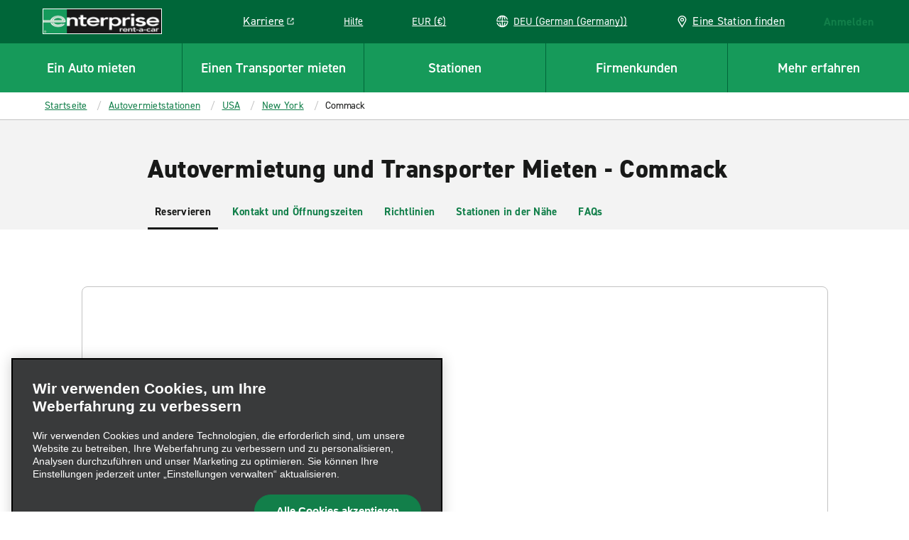

--- FILE ---
content_type: text/html; charset=UTF-8
request_url: https://www.enterprise.de/de/autovermietung-standorte/us/ny/commack-24a3.html
body_size: 80739
content:

<!DOCTYPE HTML>
<html lang="de-DE">
<head>
    <meta charset="UTF-8"/>
    <meta name="keywords" content="24a3,commack"/>
    <meta name="template" content="branch-page"/>
    

    
    


    



<link rel="preconnect" href="https://use.typekit.net"/>
<link rel="preconnect" href="https://assets.adobedtm.com"/>
<link rel="preconnect" href="https://dpm.demdex.net"/>
<link rel="preconnect" href="https://prd-east.webapi.enterprise.de/enterprise-ewt"/>
<link rel="preconnect" href="https://prd.location.enterprise.com/enterprise-sls"/>

<style>/*! CRITICAL FIRST LAYER THAT OUTPUTS CODE */*{box-sizing:border-box}blockquote,body,div,figure,footer,form,h1,h2,h3,h4,h5,h6,header,html,iframe,label,legend,li,nav,object,ol,p,section,table,ul{margin:0;padding:0}article,figure,footer,header,hgroup,nav,section{display:block;z-index:1}img,object,video{height:auto;max-width:100%}figure,iframe{margin-bottom:1em}figure img{margin-bottom:.5em}figcaption{font-style:italic}.heading-01,.mfn__secondleveltitle,.teaser.staggered-block .cmp-teaser__title,h1{color:#181918;font-size:1.625rem;font-style:normal;font-weight:800;letter-spacing:.009375rem;line-height:1.23;margin-bottom:1.25rem;text-transform:none}.heading-02,h2{color:#181918;font-size:1.3125rem;font-style:normal;font-weight:700;letter-spacing:-.015625rem;line-height:1.19;margin-bottom:1.25rem;text-transform:none}.carousel.meet-the-fleet .cmp-carousel .cmp-carousel__slide-content .cmp-teaser__title,.heading-03,.teaser.teaser-style-2 .cmp-teaser__title,h3{color:#181918;font-size:1.125rem;font-style:normal;font-weight:700;letter-spacing:-.015625rem;line-height:1.33;margin-bottom:1.25rem;text-transform:none}.heading-04,h4{color:#181918;font-size:1.3125rem;font-style:normal;font-weight:400;letter-spacing:-.015625rem;line-height:1.19;margin-bottom:1.25rem}.heading-04,.heading-05,h4,h5{text-transform:none}.heading-05,.heading-06,.teaser.interrupter-small-band .cmp-teaser__pretitle,h5,h6{color:#181918;font-size:.875rem;font-style:normal;font-weight:700;letter-spacing:0;line-height:1.29;margin-bottom:1.25rem}.heading-06,.teaser.interrupter-small-band .cmp-teaser__pretitle,h6{text-transform:uppercase}.larger-header{font-size:2.25rem;font-weight:800;letter-spacing:.03125rem;line-height:1.11;margin-bottom:1.875rem}.heading-01-demi,.larger-header{color:#181918;font-style:normal;text-transform:none}.heading-01-demi{font-size:1.625rem;font-weight:600;letter-spacing:0;line-height:1.23;margin-bottom:1.25rem}@media(min-width:640px){.heading-01,.mfn__secondleveltitle,.teaser.staggered-block .cmp-teaser__title,h1{color:#181918;font-size:2.25rem;font-style:normal;font-weight:800;letter-spacing:.03125rem;line-height:1.11;margin-bottom:1.875rem;text-transform:none}.heading-02,h2{color:#181918;font-size:1.625rem;font-style:normal;font-weight:800;letter-spacing:.009375rem;line-height:1.23;margin-bottom:1.875rem;text-transform:none}.carousel.meet-the-fleet .cmp-carousel .cmp-carousel__slide-content .cmp-teaser__title,.heading-03,.teaser.teaser-style-2 .cmp-teaser__title,h3{color:#181918;font-size:1.3125rem;font-style:normal;font-weight:700;letter-spacing:-.015625rem;line-height:1.19;margin-bottom:1.25rem;text-transform:none}.heading-04,h4{font-size:1.3125rem;font-weight:400;letter-spacing:-.015625rem;line-height:1.19}.heading-04,.heading-05,h4,h5{color:#181918;font-style:normal;margin-bottom:1.25rem;text-transform:none}.heading-05,h5{font-size:.875rem;font-weight:700;letter-spacing:0;line-height:1.29}.heading-06,.teaser.interrupter-small-band .cmp-teaser__pretitle,h6{color:#181918;font-size:.875rem;font-style:normal;font-weight:700;letter-spacing:0;line-height:1.29;margin-bottom:1.25rem;text-transform:uppercase}.larger-header{font-size:2.625rem;font-weight:800;letter-spacing:.03125rem;line-height:1.05}.heading-01-demi,.larger-header{color:#181918;font-style:normal;margin-bottom:1.875rem;text-transform:none}.heading-01-demi{font-size:2.25rem;font-weight:600;letter-spacing:0;line-height:1.11}}.paragraph,.teaser.staggered-block .cmp-teaser__description,.title-heading .cmp-title__subtitle{color:#181918;font-size:1.125rem;font-style:normal;font-weight:400;letter-spacing:-.015625rem;line-height:1.33;margin-bottom:1.25rem;text-transform:none}.branch-page .location-details--wrapper .location-details-row-container .location-availability-header,.carousel.responsive-four-up .cmp-carousel__item .cmp-teaser__title,.mapToggleBand .infowindow__header,.paragraph-bold,.teaser.teaser-style-3 .cmp-teaser__title{color:#181918;font-size:1.125rem;font-style:normal;font-weight:700;letter-spacing:-.015625rem;line-height:1.33;margin-bottom:1.25rem;text-transform:none}.cheerios-accordion.accordion-2 .cmp-accordion__panel *,.extras-unavailable__text-content p,.mapToggleBand .infowindow__body,.smaller-paragraph,.teaser.promotion-banner-band .cmp-teaser__description p,.vehicle-detail-page--cols .richtext .cmp-text,.vehicle-detail-page--cols p,.vehicles-content-page .vehicle-detail-mxo-band-wrapper .vehicle-detail-mxo-band__detail-spec .car-features__list-item{color:#181918;font-size:.9375rem;font-style:normal;font-weight:400;letter-spacing:-.015625rem;line-height:1.33;margin-bottom:1.25rem;text-transform:none}.booking-widget .location-search .location-group .location-name,.branch-page .location-details--wrapper .location-details-row-container .week-label,.cheerios-accordion.accordion-2 .cmp-accordion__header,.cmp-quick-links__item,.location-search .location-group .location-name,.smaller-paragraph-bold,.teaser.promotion-banner-band .cmp-teaser__description a,.teaser.promotion-banner-band.travel-advisory .cmp-teaser__title{color:#181918;font-size:.9375rem;font-style:normal;font-weight:700;letter-spacing:.015625rem;line-height:1.33;margin-bottom:1.25rem;text-transform:none}.booking-widget .location-search .location-group__item-city-sub-country,.branch-page .location-details--wrapper .location-details-row-container .location-date,.branch-page .location-details--wrapper .location-details-row-container .location-hour-item,.breadcrumb .breadcrumb__item,.descriptor,.drawer-menu a.drawer-menu__item,.drawer-menu__item,.extras-content__included-alert,.location-search .location-group__item-city-sub-country{color:#181918;font-size:.875rem;font-style:normal;font-weight:400;letter-spacing:-.015625rem;line-height:1.29;margin-bottom:1.25rem;text-transform:none}.booking-widget .location-search .location-group .airport-code,.descriptor-bold,.location-search .location-group .airport-code{color:#181918;font-size:.875rem;font-style:normal;font-weight:700;letter-spacing:-.015625rem;line-height:1.29;margin-bottom:1.25rem;text-transform:none}.cmp-image .cmp-image__caption,.cmp-image .cmp-image__caption p,.cmp-image .photo-credit p,.embed .cmp-image__caption,.embed .cmp-image__caption p,.embed .photo-credit p,.tooltip-text{color:#fff;font-size:.75rem;font-style:normal;font-weight:600;letter-spacing:-.015625rem;line-height:1.5;margin-bottom:0;text-transform:none}.pull-quote{font-size:1.75rem;margin-bottom:3.125rem}.pull-quote,.smaller-pull-quote{color:#656565;font-family:Georgia,Times,Times New Roman,serif;font-style:italic;font-weight:500;letter-spacing:-.015625rem;line-height:1.14;text-transform:none}.smaller-pull-quote{font-size:1.25rem;margin-bottom:1.25rem}.eyebrow,.teaser .cmp-teaser__pretitle,.teaser.teaser-style-2 .cmp-teaser__pretitle,.title-heading .cmp-title__kicker{color:#181918;font-size:.875rem;font-style:normal;font-weight:700;letter-spacing:.125rem;line-height:1.29;margin-bottom:1.25rem;text-transform:uppercase}html{position:relative}footer a,header a,html,nav a{--rs-link__color:#127f4a;--rs-link__color-hover:#006639;--rs-link__text-decoration:none}body{background-color:#fff}p{color:#181918;font-size:1.125rem;font-style:normal;font-weight:400;letter-spacing:-.015625rem;line-height:1.33;margin-bottom:1.25rem;text-transform:none;-webkit-text-size-adjust:100%;--rs-link__text-decoration:underline}body,button,input,select{font-family:Arial,sans-serif}a{color:var(--rs-link__color);font-style:normal;font-weight:700;letter-spacing:.015625rem;-webkit-text-decoration:var(--rs-link__text-decoration);text-decoration:var(--rs-link__text-decoration);text-transform:inherit}a:hover{color:var(--rs-link__color-hover)}a[href^="tel:"]{white-space:nowrap}blockquote{font-style:italic}blockquote,cite,legend,ol,pre,sub,sup,td,ul{--rs-link__text-decoration:underline}.fonts-loaded body,.fonts-loaded button,.fonts-loaded input,.fonts-loaded select,.wf-active body,.wf-active button,.wf-active input,.wf-active select{font-family:din-2014,Arial,sans-serif}b,strong{font-weight:700}em,i{font-style:italic}u{text-decoration:underline}sup{vertical-align:super}sub{vertical-align:sub}.rs-ulist ul,ul:not([class]){list-style-position:outside;margin:0;padding:0;position:relative}.rs-ulist ul>li:before,ul:not([class])>li:before{background-color:currentColor;background-position:0 0;background-repeat:no-repeat;content:"";display:inline-block;height:6px;left:0;margin-right:-6px;-webkit-mask-image:url("data:image/svg+xml;utf8,<svg xmlns='http://www.w3.org/2000/svg' width='6' height='6' viewBox='-1 -1 2 2'><circle r='1'/></svg>");mask-image:url("data:image/svg+xml;utf8,<svg xmlns='http://www.w3.org/2000/svg' width='6' height='6' viewBox='-1 -1 2 2'><circle r='1'/></svg>");position:absolute;top:8px;width:6px}.rs-ulist ul>li,ul:not([class])>li{font-size:18px;font-style:normal;font-weight:400;letter-spacing:-.25px;line-height:1.33;list-style-type:none;margin:0 0 15px;padding:0 0 0 20px;position:relative;text-transform:none}.rs-ulist ul>li li,ul:not([class])>li li{margin-top:15px}.rs-smaller-ulist ul{list-style-position:outside;margin:0;padding:0;position:relative}.rs-smaller-ulist ul>li:before{background-color:currentColor;background-position:0 0;background-repeat:no-repeat;content:"";display:inline-block;height:6px;left:0;margin-right:-6px;-webkit-mask-image:url("data:image/svg+xml;utf8,<svg xmlns='http://www.w3.org/2000/svg' width='6' height='6' viewBox='-1 -1 2 2'><circle r='1'/></svg>");mask-image:url("data:image/svg+xml;utf8,<svg xmlns='http://www.w3.org/2000/svg' width='6' height='6' viewBox='-1 -1 2 2'><circle r='1'/></svg>");position:absolute;top:6px;width:6px}.rs-smaller-ulist ul>li{font-size:15px;font-style:normal;font-weight:400;letter-spacing:-.25px;line-height:1.33;list-style-type:none;margin:0 0 15px;padding:0 0 0 20px;position:relative;text-transform:none}.rs-smaller-ulist ul>li li{margin-top:15px}.rs-olist ol,ol:not([class]){counter-reset:olist;list-style-position:outside;margin:0;padding:0;position:relative}.rs-olist ol>li,ol:not([class])>li{counter-increment:olist}.rs-olist ol>li:before,ol:not([class])>li:before{content:counter(olist,decimal) ".";left:0;position:absolute}.rs-olist ol>li li:before,ol:not([class])>li li:before{content:counter(olist,lower-latin) ".";font-weight:400}.rs-olist ol>li li ol>li:before,ol:not([class])>li li ol>li:before{content:counter(olist,lower-roman) ".";display:inline-block;font-weight:400;left:-10px;text-align:right;width:20px}.rs-olist ol>li,ol:not([class])>li{font-size:18px;font-style:normal;font-weight:400;letter-spacing:-.25px;line-height:1.33;list-style-type:none;margin:0 0 15px;padding:0 0 0 20px;position:relative;text-transform:none}.rs-olist ol>li li,ol:not([class])>li li{margin-top:15px}.rs-footnotes ol{counter-reset:olist;list-style-position:outside;margin:0;padding:0;position:relative}.rs-footnotes ol>li{counter-increment:olist}.rs-footnotes ol>li:before{content:counter(olist,decimal) ".";left:0;position:absolute}.rs-footnotes ol>li li:before{content:counter(olist,lower-latin) ".";font-weight:400}.rs-footnotes ol>li li ol>li:before{content:counter(olist,lower-roman) ".";display:inline-block;font-weight:400;left:-10px;text-align:right;width:20px}.rs-footnotes ol>li{font-size:14px;font-style:normal;font-weight:400;letter-spacing:-.25px;line-height:1.33;list-style-type:none;margin:0 0 15px;padding:0 0 0 20px;position:relative;text-transform:none}.rs-footnotes ol>li li{margin-top:15px}.list ul.cmp-list{list-style-position:outside;margin:0;padding:0;position:relative}.list ul.cmp-list>li:before{background-color:currentColor;background-position:0 0;background-repeat:no-repeat;content:"";display:inline-block;height:6px;left:0;margin-right:-6px;-webkit-mask-image:url("data:image/svg+xml;utf8,<svg xmlns='http://www.w3.org/2000/svg' width='6' height='6' viewBox='-1 -1 2 2'><circle r='1'/></svg>");mask-image:url("data:image/svg+xml;utf8,<svg xmlns='http://www.w3.org/2000/svg' width='6' height='6' viewBox='-1 -1 2 2'><circle r='1'/></svg>");position:absolute;top:8px;width:6px}.list ul.cmp-list>li{font-size:18px;font-style:normal;font-weight:400;letter-spacing:-.25px;line-height:1.33;list-style-type:none;margin:0 0 15px;padding:0 0 0 20px;position:relative;text-transform:none}.list ul.cmp-list>li li{margin-top:15px}.list.aem-GridColumn ol.cmp-list{counter-reset:olist;list-style-position:outside;margin:0;padding:0;position:relative}.list.aem-GridColumn ol.cmp-list>li{counter-increment:olist}.list.aem-GridColumn ol.cmp-list>li:before{content:counter(olist,decimal) ".";left:0;position:absolute}.list.aem-GridColumn ol.cmp-list>li li:before{content:counter(olist,lower-latin) ".";font-weight:400}.list.aem-GridColumn ol.cmp-list>li li ol>li:before{content:counter(olist,lower-roman) ".";display:inline-block;font-weight:400;left:-10px;text-align:right;width:20px}.list.aem-GridColumn ol.cmp-list>li{font-size:18px;font-style:normal;font-weight:400;letter-spacing:-.25px;line-height:1.33;list-style-type:none;margin:0 0 15px;padding:0 0 0 20px;position:relative;text-transform:none}.list.aem-GridColumn ol.cmp-list>li li{margin-top:15px}.rs-footnotes ol{counter-reset:footnote;margin-left:0;padding-left:0}.rs-footnotes ol li:before{content:counter(footnote) " ";counter-increment:footnote;font-size:11px;left:0;position:absolute}.rs-footnotes ol li{list-style-type:none;margin-left:0;padding:0 0 0 20px;position:relative}.icon-sprite{display:none}body.DE .icon.icon-eplus-logo,body.DE .icon.icon-eplus-logo-black{background-image:url(/etc.clientlibs/ecom/clientlibs/clientlib-ecom/resources/img/enterprise-logo-white.svg)!important}section.lc{margin-top:1em;min-height:60em}i.icon{background-size:100%;display:block;height:20px;width:20px}.cf,[role=main]{*zoom:1}.cf:after,.cf:before,[role=main]:after,[role=main]:before{content:" ";display:table}.cf:after,[role=main]:after{clear:both}.right{float:right}.left{float:left}.clear,.widget{clear:both}header{background-color:#127f4a}.logo{display:flex;height:3.75rem;margin-left:1.25rem;position:relative;width:10.5rem;z-index:3}.logo i.icon.icon-erac-logo,.logo img{border:1px solid #fff;width:100%}.logo i.icon.icon-erac-logo{background-size:100%;display:block;height:2.25rem}.logo__footer{height:auto;margin:1.28125rem auto 2.75rem}.search-form{max-height:0;overflow:hidden}@media (min-width:46.8em){.search-form{float:right;margin:.65em .5em 0 0;max-height:none}}.hide,.is-hidden{display:none!important;visibility:hidden!important}.is-vishidden{border:0;height:1px;overflow:hidden;padding:0;position:absolute!important;width:1px;clip:rect(1px,1px,1px,1px)}div.options span a{border-bottom:none;color:#169a5a;cursor:pointer;font-size:15px;margin:10px 10px 0 0;text-transform:uppercase}div.options span a,div.options span.text{display:inline-block;font-style:normal;font-weight:700}div.options span.text{color:#c3c3c3}#book{position:relative}div.par,div.rightpar{clear:both}div.parsys_column{border:0;float:left;height:100%;margin:0;padding:0;vertical-align:top;width:100%}div.section{zoom:1}div.parsys_column .section{overflow:hidden;width:100%}@media(min-width:1280px){.logo__footer{line-height:0;margin:3.125rem 0 1.5625rem 3.875rem}}.alpha{font-size:32px;font-style:normal;font-weight:800;line-height:40px;text-transform:uppercase}.alpha,.modal-content-headers-nostyle h3,.modal-content-headers-nostyle h4{color:#181918}button,input[type=submit]{background:#169a5a;border:none;border-radius:0;color:#fff;cursor:pointer;font-size:.9em;font-style:normal;font-weight:800;letter-spacing:normal;margin:0 1px;padding:.5em;text-transform:uppercase}#CQ .x-form-cb-label,#CQ .x-form-cb-label-hidden{display:inline-block!important}.lc{margin:0 auto;max-width:80rem;padding:.5em}.content-include-container{display:flex;flex-direction:column}.content-include-container .reservationWidget .section,.content-include-container .reservationWidget+.section{background-color:#f3f3f3}.featuredcitypage section.featured-location-heading,.inner-container,.statepage-heading{margin:80px auto 2px;width:54em}.featuredcitypage section.featured-location-heading.active,.inner-container.active,.statepage-heading.active{height:42em}.inner-container{padding-bottom:1.25rem}@media (max-width:46.8em){.inner-container{height:auto;margin:0;transition:none;width:100%}.inner-container .active{height:auto}.inner-container div.options.right{margin-top:2rem}}.custom-select .links{display:none}.custom-select label{font-style:normal;font-weight:600;padding-bottom:0;text-transform:uppercase}select.styled{-webkit-appearance:none;background-color:#fff;background-image:url([data-uri]);background-position:right 10px center;background-repeat:no-repeat;background-size:12px auto;border:1px solid #c3c3c3;border-radius:0;margin:0 4% 0 0;overflow:hidden;padding:8px 30px 8px 8px;text-overflow:ellipsis;white-space:nowrap;width:100%}select.styled::-ms-expand{display:none}.basic-form select.styled{padding-bottom:.4375rem;padding-top:.4375rem}#select-language,.custom-select select{-webkit-appearance:none;-moz-appearance:none;appearance:none;background-color:#fff;background-position:right 15px top 50%;background-repeat:no-repeat;background-size:10px;border:2px solid #c3c3c3;border-radius:0;color:#181918;font-size:1.4rem;height:64px;margin:.1875rem 0 0;padding:.5em;text-indent:.01px;text-overflow:"";transition:all .3s ease;width:17.1875rem}#select-language:active,.custom-select select:active,.custom-select select:focus{outline:0}label{display:block;font-size:.9375rem;font-style:normal;font-weight:400;padding-bottom:2px}.terms-header{border-bottom:3px solid #181918;margin-bottom:1.75rem;padding-bottom:1.3125rem}header .new{display:none}.master-nav,.nav-container{position:relative}header .lcp-background{height:85vh;left:0;max-height:50rem;pointer-events:none;position:absolute;top:0;width:100vw;z-index:-1}.primary-nav-curtain{background:rgba(24,25,24,.7);display:none;height:100vh;left:0;position:absolute;top:70px;width:100%;z-index:2}.primary-nav{background:#169a5a;clear:both;height:4.375rem;position:relative}.primary-nav h4{color:#fff;text-transform:none}.primary-nav.active-cols-6>li{width:16.666666667%}.primary-nav.active-cols-5>li{width:20%}.primary-nav.active-cols-5>li:nth-child(6){display:none}.primary-nav.active-cols-4>li{width:25%}.primary-nav.active-cols-4>li:nth-child(5),.primary-nav.active-cols-4>li:nth-child(6){display:none}.primary-nav.active-cols-3>li{width:33.3333%}.primary-nav.active-cols-3>li:nth-child(4),.primary-nav.active-cols-3>li:nth-child(5),.primary-nav.active-cols-3>li:nth-child(6){display:none}.primary-nav>li{color:#fff;cursor:pointer;float:left;list-style:none;width:20%}.primary-nav>li:hover{background-color:#127f4a}.primary-nav>li .primary-nav-label{align-items:center;border-left:1px solid #006639;border-top:1px solid #006639;color:#181918;color:#fff;display:flex;font-size:.875rem;font-size:19px;font-style:normal;font-weight:700;font-weight:600;height:4.375rem;justify-content:center;letter-spacing:-.015625rem;letter-spacing:0;line-height:1.29;line-height:1.5rem;margin:0;text-align:center;text-transform:none}.primary-nav>li:first-child .primary-nav-label{border-left:none}.primary-nav>li .primary-nav-content{clear:both;left:0;min-height:27.5rem;overflow:hidden;position:absolute;transition:none;visibility:hidden;width:100%;z-index:4}.primary-nav>li .primary-nav-wrapper{background:#fff;display:flex;overflow:hidden;width:100%}.primary-nav>li .primary-nav-wrapper .sub-menu a{color:#181918;color:#127f4a;font-size:.9375rem;font-style:normal;font-weight:400;letter-spacing:-.015625rem;line-height:1.33;margin-bottom:1.25rem;text-transform:none}.primary-nav>li .primary-nav-wrapper .sub-menu a:hover{color:#006639}.primary-nav>li .primary-nav-wrapper .sub-menu a:hover .icon svg{fill:#006639}.primary-nav>li .primary-nav-link-icon{display:inline;white-space:nowrap}.primary-nav>li .primary-nav-link-icon .icon{vertical-align:-4px}.primary-nav>li .primary-nav-link-icon .icon svg{fill:#127f4a}.primary-nav>li .primary-nav-link-icon .icon-nav-external-link-green{margin-left:.375rem;width:.75rem}.primary-nav>li.active{background:#fff;color:#181918}.primary-nav>li.active .primary-nav-curtain{display:block}.primary-nav>li.active .primary-nav-content{visibility:visible}.primary-nav>li.active .primary-nav-content .primary-nav-wrapper{transform:translateY(0);transition:all .25s ease-in-out}.primary-nav>li.active .primary-nav-content .menu{opacity:1;transition:all .25s ease-in-out}.primary-nav>li.active .primary-nav-label{color:#181918}.ext-strict header .primary-nav>li:focus .primary-nav-content{display:none}header .section{margin:0}.utility-nav{display:none}#utility-nav{z-index:2}.mobile-utility,.utility-nav{white-space:nowrap}.mobile-utility .utility-nav__header-link,.utility-nav .utility-nav__header-link{height:2.125rem}.mobile-utility legend,.utility-nav legend{display:none}.mobile-utility>li,.utility-nav>li{color:#fff;cursor:pointer;display:inline-block;height:3.75rem;margin-right:2.5625rem;position:relative;vertical-align:top}.mobile-utility>li .store-finder-link,.utility-nav>li .store-finder-link{align-items:center;color:#fff;display:flex;font-size:.875rem}.mobile-utility>li .store-finder-link:hover,.utility-nav>li .store-finder-link:hover{text-decoration:underline}.mobile-utility>li .store-finder-link .icon,.utility-nav>li .store-finder-link .icon{height:22px;margin-right:10px;width:.9375rem}.mobile-utility>li .utility-nav__header-link,.utility-nav>li .utility-nav__header-link{display:none}.mobile-utility>li .utility-nav__header-link a,.utility-nav>li .utility-nav__header-link a{font-size:14;letter-spacing:-.25;line-height:1.29;--rs-link__text-decoration:underline;--rs-link__color:#fff;--rs-link__color-hover:#fff;font-weight:400;margin-bottom:0;padding:.5rem .875rem}.mobile-utility>li .utility-nav__header-link a:hover,.utility-nav>li .utility-nav__header-link a:hover{background-color:#127f4a;border-radius:8px}.mobile-utility>li .utility-nav__header-link a .icon-nav-external-link-green,.utility-nav>li .utility-nav__header-link a .icon-nav-external-link-green{display:none}.mobile-utility>li .utility-nav-button .icon-nav-carrot-white,.utility-nav>li .utility-nav-button .icon-nav-carrot-white{background-position:50%;background-size:130%;color:#c3c3c3;display:none;height:10px;margin:0 10px;position:absolute;right:-11px;top:calc(50% - 5px);transform:rotate(90deg);transition:transform .1s ease-in-out;width:6px}.mobile-utility>li .utility-nav-label:hover,.utility-nav>li .utility-nav-label:hover{text-decoration:underline}.mobile-utility>li .utility-nav-label,.utility-nav>li .utility-nav-label{font-size:.875rem;font-style:normal;font-weight:300;position:relative;text-align:center;text-transform:none}.mobile-utility>li .utility-nav-label strong,.utility-nav>li .utility-nav-label strong{font-style:normal;font-weight:700;text-transform:uppercase}.mobile-utility>li .utility-nav-content,.utility-nav>li .utility-nav-content{border-radius:.5rem;color:#fff;max-height:0;overflow:hidden;position:absolute;right:-30px;top:100%;transition:max-height .3s ease-in-out;visibility:hidden;z-index:1000}.mobile-utility>li.login .utility-nav-label,.utility-nav>li.login .utility-nav-label{width:181px}.mobile-utility>li.visible .utility-nav-content,.utility-nav>li.visible .utility-nav-content{visibility:visible}.mobile-utility>li.active .utility-nav-content,.utility-nav>li.active .utility-nav-content{max-height:700%}.mobile-utility>li.active .utility-nav-content fieldset,.utility-nav>li.active .utility-nav-content fieldset{transform:rotateX(0deg)}.mobile-utility>li.help,.utility-nav>li.help{position:static}.mobile-utility>li.help .utility-nav-content,.utility-nav>li.help .utility-nav-content{right:auto}.mobile-utility>li.currency .field-container,.utility-nav>li.currency .field-container{background-position:40%;border-right:none;width:100%}.mobile-utility .utility-nav-button,.utility-nav .utility-nav-button{font-style:normal;font-weight:300;padding-bottom:0;padding-top:0}.mobile-utility .utility-nav-label .icon,.utility-nav .utility-nav-label .icon{display:inline-block;height:17px;margin-bottom:-3px;width:17px}.mobile-utility .utility-nav-label .icon-globe-white,.utility-nav .utility-nav-label .icon-globe-white{height:28px;position:relative;top:5px;width:28px}.mobile-utility .active .utility-nav-content .icon.icon-utility-notch,.utility-nav .active .utility-nav-content .icon.icon-utility-notch{margin-top:-2px;opacity:1}.mobile-utility>.currency .field-container label,.utility-nav>.currency .field-container label{color:#169a5a}#reservationHeader .mobile-logo.header-nav-item,.master-nav .mobile-logo.header-nav-item,.mfn__topright .mobile-logo.header-nav-item{display:none;height:3.75rem}#reservationHeader .mobile-logo.header-nav-item i,.master-nav .mobile-logo.header-nav-item i,.mfn__topright .mobile-logo.header-nav-item i{height:3.75rem;width:3.75rem}#reservationHeader .mobile-logo.header-nav-item .icon-nav-mobile-e-icon-white,.master-nav .mobile-logo.header-nav-item .icon-nav-mobile-e-icon-white,.mfn__topright .mobile-logo.header-nav-item .icon-nav-mobile-e-icon-white{margin-top:15px}#reservationHeader .sign-in,.master-nav .sign-in,.mfn__topright .sign-in{color:#fff;cursor:pointer;display:inline-block;margin-right:20px}#reservationHeader .sign-in--hidden,.master-nav .sign-in--hidden,.mfn__topright .sign-in--hidden{display:none}#reservationHeader .sign-in.resflow,.master-nav .sign-in.resflow,.mfn__topright .sign-in.resflow{line-height:75px;position:relative;right:auto}#reservationHeader .sign-in legend,.master-nav .sign-in legend,.mfn__topright .sign-in legend{display:none}#reservationHeader .sign-in .utility-nav-label,.master-nav .sign-in .utility-nav-label,.mfn__topright .sign-in .utility-nav-label{font-size:.875rem;position:relative;text-align:center;width:auto}#reservationHeader .sign-in .utility-nav-label strong,.master-nav .sign-in .utility-nav-label strong,.mfn__topright .sign-in .utility-nav-label strong{font-style:normal;font-weight:700;text-transform:uppercase}#reservationHeader .sign-in .utility-nav-label .icon,.master-nav .sign-in .utility-nav-label .icon,.mfn__topright .sign-in .utility-nav-label .icon{display:inline-block;height:17px;margin-bottom:-3px;width:17px}#reservationHeader .sign-in .utility-nav-label .icon.icon-utility-notch,.master-nav .sign-in .utility-nav-label .icon.icon-utility-notch,.mfn__topright .sign-in .utility-nav-label .icon.icon-utility-notch{height:14px;left:50%;margin:-14px 0 0 -13px;opacity:0;position:absolute;top:100%;transition:all .3s;width:26px;z-index:1001}#reservationHeader .sign-in .utility-nav-content,.master-nav .sign-in .utility-nav-content,.mfn__topright .sign-in .utility-nav-content{background-color:#fff;background-position:11.875rem 0;background-size:2.5rem;height:0;overflow:hidden;position:absolute;right:.625rem;top:3.75rem;transition:all .25s ease-in-out;width:25rem;z-index:1000}#reservationHeader .sign-in .utility-nav-content fieldset,.master-nav .sign-in .utility-nav-content fieldset,.mfn__topright .sign-in .utility-nav-content fieldset{clear:both}#reservationHeader .sign-in .active .utility-nav-content,.master-nav .sign-in .active .utility-nav-content,.mfn__topright .sign-in .active .utility-nav-content{color:#fff;padding-top:2.5rem}#reservationHeader .sign-in .active .utility-nav-content .icon-utility-notch,.master-nav .sign-in .active .utility-nav-content .icon-utility-notch,.mfn__topright .sign-in .active .utility-nav-content .icon-utility-notch{margin-top:0;opacity:1}#reservationHeader .sign-in .field-container,.master-nav .sign-in .field-container,.mfn__topright .sign-in .field-container{border-right:1px solid #393a3b;float:left;margin:0 0 1.25rem;padding:0 30px;width:50%}#reservationHeader .sign-in .field-container:last-child,.master-nav .sign-in .field-container:last-child,.mfn__topright .sign-in .field-container:last-child{border-right:none}#reservationHeader .sign-in .field-container h2,.master-nav .sign-in .field-container h2,.mfn__topright .sign-in .field-container h2{font-size:22px;font-style:normal;font-weight:400;margin-bottom:1.25rem}#reservationHeader .sign-in .field-container h4,.master-nav .sign-in .field-container h4,.mfn__topright .sign-in .field-container h4{color:#fff;font-size:1.25rem;font-style:normal;font-weight:300;margin-bottom:1.25rem;text-transform:none}#reservationHeader .sign-in .field-container label,.master-nav .sign-in .field-container label,.mfn__topright .sign-in .field-container label{color:#fff;cursor:pointer;font-size:.875rem;line-height:normal;margin:0;padding:4px 0}#reservationHeader .sign-in .field-container label:hover,.master-nav .sign-in .field-container label:hover,.mfn__topright .sign-in .field-container label:hover{color:#fff;opacity:.8}#reservationHeader .sign-in .field-container label.selected,.master-nav .sign-in .field-container label.selected,.mfn__topright .sign-in .field-container label.selected{color:#fff}#reservationHeader .sign-in .field-container .icon.icon-checkmark-circle-green,.master-nav .sign-in .field-container .icon.icon-checkmark-circle-green,.mfn__topright .sign-in .field-container .icon.icon-checkmark-circle-green{display:inline-block;height:21px;margin-left:10px;opacity:0;vertical-align:text-bottom;width:21px}#reservationHeader .sign-in .field-container .selected .icon.icon-checkmark-circle-green,.master-nav .sign-in .field-container .selected .icon.icon-checkmark-circle-green,.mfn__topright .sign-in .field-container .selected .icon.icon-checkmark-circle-green{opacity:1}#reservationHeader #mobile-nav,.master-nav #mobile-nav,.mfn__topright #mobile-nav{display:inline-block}.mobile-nav{clear:both;display:none}.mobile-nav,.mobile-nav .mobile-logo{height:3.75rem}.mobile-nav .mobile-logo i{height:3.75rem;width:3.75rem}.mobile-nav .primary-nav-toggle{align-items:stretch;background:#006639;border-left:1px solid #006639;display:flex;height:3.75rem;justify-content:center;overflow:hidden;width:3.75rem}.mobile-nav .primary-nav-toggle button{align-items:center;background:transparent;display:flex;flex:1;justify-content:center}.mobile-nav .primary-nav-toggle button .icon-hamburger-white{display:inline-block;height:1.5rem;width:1.875rem}.mobile-nav .primary-nav-toggle button .icon-close-white{display:none;height:1.875rem;width:1.875rem}.mobile-nav .primary-nav-toggle button[aria-expanded=true] .icon-hamburger-white{display:none}.mobile-nav .primary-nav-toggle button[aria-expanded=true] .icon-close-white{display:inline-block}.master-nav .mobile-utility.header-nav-item{display:none}.master-nav .mobile-utility.header-nav-item .mobile-utility-item a{color:#169a5a;display:block;font-size:17px;line-height:1;padding:5px 0 5px 40px;position:relative}.master-nav .mobile-utility.header-nav-item .mobile-utility-item a .icon{left:0;position:absolute;top:0}#primary-nav{display:none}#primary-nav.active{display:block;width:100%}#primary-nav.active .primary-nav{display:block}#primary-nav .mobile-utility{background-color:#181918;color:#fff;display:block;padding:40px 10px 0}#primary-nav .mobile-utility .utility-nav-button .icon-nav-carrot-white{display:block}#primary-nav .mobile-utility>li{display:block;height:auto;line-height:2.5rem;margin:0}#primary-nav .mobile-utility>li.currency,#primary-nav .mobile-utility>li.language,#primary-nav .mobile-utility>li.store-finder-item{border:1px solid #fff;margin:0 0 .625rem;padding:.625rem .4375rem}#primary-nav .mobile-utility>li.currency .icon-utility-notch,#primary-nav .mobile-utility>li.language .icon-utility-notch,#primary-nav .mobile-utility>li.store-finder-item .icon-utility-notch{display:none}#primary-nav .mobile-utility>li.currency .icon-nav-carrot-white,#primary-nav .mobile-utility>li.language .icon-nav-carrot-white,#primary-nav .mobile-utility>li.store-finder-item .icon-nav-carrot-white{right:-8px}#primary-nav .mobile-utility>li.career-section,#primary-nav .mobile-utility>li.help{padding:0 10px}#primary-nav .mobile-utility>li.help{margin-bottom:10px}#primary-nav .mobile-utility>li.help .utility-nav-content{transition:unset}#primary-nav .mobile-utility>li.help.active .utility-nav-content{border-bottom:1px solid;border-color:#393a3b;margin-bottom:20px}#primary-nav .mobile-utility>li.help fieldset{padding-top:0;transition:unset}#primary-nav .mobile-utility>li.help .field-container{border:0;float:none;margin:20px 0;padding:0 40px;position:relative;width:100%}#primary-nav .mobile-utility>li.help .field-container .icon-nav-carrot-white{display:inline-block;height:8px;left:20px;position:absolute;top:15px;width:8px}#primary-nav .mobile-utility>li.help .field-container a{font-size:17px}#primary-nav .mobile-utility>li.help .field-container a:hover{text-decoration:underline}#primary-nav .mobile-utility>li.help .field-container p{font-size:15px}#primary-nav .mobile-utility>li.help .utility-nav-button:hover .utility-nav-label{text-decoration:underline}#primary-nav .mobile-utility>li.career-section a{color:#169a5a;font-size:17px}#primary-nav .mobile-utility>li.career-section a .icon-nav-external-link-green{display:inline-block;height:12px;margin-left:5px;top:1px;width:12px}#primary-nav .mobile-utility>li.career-section a .icon-nav-external-link-white{display:none}#primary-nav .mobile-utility:last-child{border-top:1px solid #fff;margin-top:15px;padding-top:25px}#primary-nav .mobile-utility .utility-nav-button{background-color:blue;color:#169a5a;position:relative;text-align:left;width:100%}#primary-nav .mobile-utility .utility-nav-button .icon-utility-notch{display:none}#primary-nav .mobile-utility .active .utility-nav-button .icon-nav-carrot-white{transform:rotate(270deg)}#primary-nav .mobile-utility .utility-nav-label{font-size:17px}#primary-nav .mobile-utility .utility-nav-label[data-symbol]:before{border:1px solid #fff;border-radius:100%;color:#fff;content:attr(data-symbol);display:inline-block;font-size:12.6px;font-style:normal;font-weight:400;height:18px;line-height:18px;margin-right:7px;vertical-align:text-bottom;width:18px}#primary-nav .mobile-utility .utility-nav-label .icon-globe-white{height:18px;top:0;width:18px}#primary-nav .mobile-utility .utility-nav-content{left:0;position:static;transform:none;width:auto}#primary-nav .mobile-utility .utility-nav-content fieldset{padding-top:.625rem}#primary-nav .mobile-utility .utility-nav-content .title{font-size:13px;font-style:normal;font-weight:700;margin:0;text-transform:uppercase}#primary-nav .mobile-utility .utility-nav-content label{font-size:1rem}#primary-nav .mobile-utility .utility-nav-content .selected{font-style:normal;font-weight:700}#primary-nav .mobile-utility .active .utility-nav-content{border-top:1px solid #656565;margin-top:10px}#primary-nav .mobile-utility legend{display:none}#primary-nav .mobile-utility select{border:none;border-radius:0;color:#656565;font-size:.875rem;font-style:normal;font-weight:800;height:3rem;margin-top:1.25rem;padding:.5rem;text-transform:uppercase;width:100%}@media (max-width:55.31em){div#beta-message{padding:0}}@media(min-width:640px){#primary-nav .mobile-utility{display:none}footer .footermenu__title,footer.cf .footermenu__title{display:block}footer .footermenu__title--interactable,footer.cf .footermenu__title--interactable{display:none}footer nav,footer.cf nav{padding:1.25rem 3.875rem}footer nav .gettheapp,footer.cf nav .gettheapp{display:none}footer .links-footer,footer.cf .links-footer{margin:0}footer .links-footer ul,footer.cf .links-footer ul{justify-content:flex-start}}@media(min-width:1280px){.utility-nav{vertical-align:inherit}.utility-nav,.utility-nav>li{align-items:center;display:flex}.utility-nav>li{height:auto;vertical-align:auto}.utility-nav>li.mobile-only{display:none}.utility-nav>li:last-child{margin-right:0}.utility-nav>li .utility-nav__header-link{display:flex;height:2.125rem}.utility-nav>li .utility-nav__header-link.mobile-only{display:none}#primary-nav{display:block}.primary-nav>li .primary-nav-content .menu .nav-section .title{padding-bottom:20px}.primary-nav>li .primary-nav-content .menu .nav-section .title .icon-nav-carrot-white{display:none}.primary-nav>li .primary-nav-content .menu .nav-section .sub-menu li{padding:8px 0;position:relative}.primary-nav>li .primary-nav-content .menu .nav-section .sub-menu li .icon-nav-carrot-white{left:0;position:absolute;top:5px}.primary-nav>li .primary-nav-content .menu .nav-section .sub-menu li a[target=_blank]{--rs-link__color:#127f4a;--rs-link__color-hover:#006639;--rs-link__text-decoration:none}.primary-nav>li .primary-nav-content .menu .nav-section .sub-menu li a .icon{background-size:100%;display:inline-block;height:1rem;padding:0;vertical-align:middle;width:1rem}.mfn__topright .sign-in{margin-right:3.125rem}.mfn__topright .sign-in .login-widget .cta-container .cta{height:2.125rem}.show-adchoice .adchoice-sticker{display:block}.mxo-core-cheerios .primary-nav>li .primary-nav-content .menu .nav-section .sub-menu li a{display:inline-flex;margin-bottom:0}.mxo-core-cheerios .primary-nav>li .primary-nav-content .menu .nav-section .sub-menu li a .icn-external{margin-left:.1875rem}.mxo-core-cheerios .primary-nav>li .primary-nav-content .menu .nav-section .sub-menu li a .icn-chevron{align-self:center}}@media(min-width:0)and (max-width:639px){footer .g,footer.cf .g{margin:0;overflow:hidden}footer .gi,footer.cf .gi{float:none;padding:0}footer .footermenu__title,footer.cf .footermenu__title{display:none}footer .footermenu__title--interactable,footer.cf .footermenu__title--interactable{display:flex}footer .footermenu__icon,footer.cf .footermenu__icon{display:inline-block;height:.875rem;transform:rotate(90deg);width:.875rem}footer .drivealliance .base.g,footer.cf .drivealliance .base.g{padding:0 1.78125rem}footer .get-app,footer.cf .get-app{border:0}footer .get-app a,footer.cf .get-app a{opacity:1}footer .get-app a .icon,footer.cf .get-app a .icon{float:none;height:3.375rem;margin:0 auto;width:3.375rem}footer .get-app p,footer.cf .get-app p{display:none}footer .get-app .app-title,footer.cf .get-app .app-title{display:block;font-size:1.0625rem;padding-top:12px}footer ul,footer.cf ul{margin:.625rem 0 1.25rem}footer ul li,footer.cf ul li{display:none}footer ul.active,footer.cf ul.active{border-bottom:1px solid #c3c3c3;border-top:1px solid #c3c3c3;margin-top:-1.0625rem;padding:.875rem 0 .25rem}footer ul.active li,footer.cf ul.active li{align-items:center;display:flex;text-align:left}footer ul.active li>a,footer.cf ul.active li>a{font-size:1.0625rem}footer ul.social-links,footer.cf ul.social-links{border-top:0;display:flex;gap:.625rem;justify-content:center;margin-bottom:-1.21875rem;margin-top:2.21875rem}footer ul.social-links li,footer.cf ul.social-links li{height:2.25rem;margin:0;width:2.25rem}footer ul.social-links li>a.icon,footer.cf ul.social-links li>a.icon{opacity:1}footer ul.social-links li a:last-child,footer.cf ul.social-links li a:last-child{margin-right:0}}.visible-when-focused:focus{clip:auto;height:auto;margin:auto;overflow:visible;position:static;white-space:normal;width:auto}.bypass-block-link:focus{background:#393a3b;padding:.2em;position:absolute;text-decoration:none;z-index:10}.bypass-block-target:focus{outline:none}body:after{display:none}.inner-container .new .active{color:#169a5a}.inner-container.expanded{min-height:450px}@media (max-width:48em){.inner-container.expanded .booking-submit{width:calc(100% - 60px)}}.inner-container .reservation-toggle-header.text-header{text-transform:none}.employee-number-wrapper{float:left;margin-right:3.2em;margin-top:2.1em}@media (max-width:48em){.employee-number-wrapper .employee-number-label{padding-bottom:1em;padding-top:1em}}.employee-number-wrapper .employee-number-label{color:#181918;font-size:15px;font-style:normal;font-weight:600;margin-bottom:.2em;max-width:210px;padding-bottom:0;text-transform:uppercase}.employee-number-wrapper .employee-number-label .sublabel{font-style:normal;font-weight:300;text-transform:none}.employee-number-wrapper .employee-number-input{border:2px solid #c3c3c3;color:#c3c3c3;float:left;font-size:1.125rem;height:64px;padding:.6875rem 1.125rem .5625rem;transition:all .4s ease-in-out;width:210px}.employee-number-wrapper .employee-number-input:focus{color:#169a5a;outline:2px solid #a4daff}.employee-number-wrapper .employee-number-input::-webkit-input-placeholder{color:#656565}.employee-number-wrapper .employee-number-input:-moz-placeholder,.employee-number-wrapper .employee-number-input::-moz-placeholder{color:#656565}.employee-number-wrapper .employee-number-input:-ms-input-placeholder{color:#656565}@media(max-width:48em){.booking-widget .location-search{margin:0 3%}}.booking-widget .location-search .location-input-wrapper{padding-right:0;position:relative}.booking-widget .location-search .location-group .location-group__item .location-name{color:#127f4a}.booking-widget .location-search .location-group .location-group__item .airport-code{color:#393a3b}.booking-widget .location-search .location-group .location-group__item:hover .airport-code,.booking-widget .location-search .location-group .location-group__item:hover .location-name{color:#fff}.booking-widget .location-search .location-group .location-group__item:hover .location-name span.smaller-paragraph{color:#127f4a}.booking-widget .location-search .location-group__item-city-sub-country{display:block}.booking-widget .location-search .auto-complete{background:#fff;border:2px solid #c3c3c3;left:0;margin-top:50px;max-height:400px;overflow-x:hidden;overflow-y:auto;position:absolute;top:0;width:100%;z-index:11}.booking-widget .location-search .auto-complete__pre-search{display:none}.booking-widget .location-search .auto-complete:empty{border:none}.booking-widget .location-search .auto-complete .location-group{border-top:.0625rem solid #c3c3c3;display:flex;padding-bottom:.625rem;padding-top:.5rem}.booking-widget .location-search .auto-complete .location-group:first-child:not(.location-group--show-top-border){border-top:none}.booking-widget .location-search .auto-complete .location-group--show-bottom-border{border-bottom:.0625rem solid #c3c3c3}.booking-widget .location-search .auto-complete .location-group--current-location{margin:.75rem 0;padding:0 .5rem}.booking-widget .location-search .auto-complete .location-group--current-location .cta{flex:1;padding:.875rem}.booking-widget .location-search .auto-complete .location-group--current-location .cta-loader{flex:1;margin-top:-5px}.booking-widget .location-search .auto-complete .location-group--current-location .cta-loader__indicator{background:#169a5a;top:5px}.booking-widget .location-search .auto-complete .location-group--toggle-link+.toggle-link+.location-group{border-top:none;padding-top:0}.booking-widget .location-search .auto-complete .location-group .icon{height:20px;left:14px;margin-top:8px;position:absolute;width:20px}.booking-widget .location-search .auto-complete .location-group__item-select{display:none}.booking-widget .location-search .auto-complete .location-group-label{color:#181918;float:left;font-size:12px;font-style:normal;font-weight:600;margin-left:40px;margin-top:10px;padding-bottom:0;text-transform:uppercase;width:12%}.booking-widget .location-search .auto-complete a,.booking-widget .location-search .auto-complete button:not(.cta){color:#127f4a;display:block;font-size:.9375rem;padding:.4375rem .625rem .4375rem .9375rem}.booking-widget .location-search .auto-complete a small,.booking-widget .location-search .auto-complete button:not(.cta) small{color:#656565;margin-bottom:0}.booking-widget .location-search .auto-complete a small:before,.booking-widget .location-search .auto-complete button:not(.cta) small:before{content:" "}.booking-widget .location-search .auto-complete a span.location-group__item-city-sub-country,.booking-widget .location-search .auto-complete button:not(.cta) span.location-group__item-city-sub-country{color:#393a3b;margin-bottom:0}.booking-widget .location-search .auto-complete ul{flex:1;margin:0 0 0 .625rem}.booking-widget .location-search .auto-complete ul li{cursor:pointer;float:none;list-style:none;margin-bottom:0;margin-right:.75rem;padding:.5rem}.booking-widget .location-search .auto-complete ul li:last-child{border-bottom:none}.booking-widget .location-search .auto-complete:hover li.highlighted:hover,.booking-widget .location-search .auto-complete:hover li:hover,.booking-widget .location-search .auto-complete:not(:hover) li.highlighted{background:#f3f3f3}.booking-widget .location-search .auto-complete:hover li.highlighted:hover a,.booking-widget .location-search .auto-complete:hover li:hover a,.booking-widget .location-search .auto-complete:not(:hover) li.highlighted a{color:#181918}.booking-widget .location-search .auto-complete li.ac-header{background:#c3c3c3;border-bottom:1px solid #c3c3c3;color:#393a3b;cursor:default;font-size:.75em;font-style:normal;font-weight:700;line-height:16px;padding:5px 8px;text-transform:uppercase}.booking-widget .location-dropdown .toggle-link{display:flex;justify-content:space-between;padding-bottom:.625rem;text-align:center}.booking-widget .location-dropdown .toggle-link .cta{margin:0 .9375rem;text-decoration:none}.booking-widget .location-dropdown .toggle-link:after,.booking-widget .location-dropdown .toggle-link:before{background:#c3c3c3;content:"";flex:1;height:.0625rem;margin-top:.625rem;width:40%}@media (max-width:46.8em){.booking-widget .toggle-link{margin-top:.625rem}.booking-widget .location-dropdown{background:#f3f3f3;border:1.5px solid #c3c3c3;border-radius:0 0 .5rem .5rem;padding:.5rem}.booking-widget .location-group--current-location{background:#fff;border-radius:.5rem;box-shadow:0 1px 3px rgba(0,0,0,.2);margin-left:0}.booking-widget .location-search label{float:none;margin:0 auto}.booking-widget .location-search .auto-complete .location-group{border:none}.booking-widget .location-search .auto-complete .location-group .location-group-label{margin-left:1.5rem;width:100%}.booking-widget .location-search .auto-complete .location-group:not(.location-group--current-location) ul{background:#fff;border-radius:.5rem;box-shadow:0 1px 3px rgba(0,0,0,.2);margin-left:0;margin-top:.9375rem}.booking-widget .location-search .auto-complete .location-group:not(.location-group--current-location) ul .icon{left:.375rem}.booking-widget .location-search .auto-complete .location-group:not(.location-group--current-location) li{border-bottom:1px solid #f3f3f3;padding-left:.5rem}.booking-widget .location-search .auto-complete .location-group:not(.location-group--current-location) li:first-child{border-top:none}.booking-widget .location-search .auto-complete .location-group:not(.location-group--current-location) li:last-child{border-bottom:none}.booking-widget .location-search .auto-complete .location-group:not(.location-group--current-location) a{padding:.4375rem .9375rem}.booking-widget .location-search .location-group .location-group__item .location-name .smaller-paragraph{color:#127f4a;font-weight:700}}@media(min-width:640px){.booking-widget .location-search .location-group .location-group__item .airport-code,.booking-widget .location-search .location-group .location-group__item .location-name{color:#181918}.booking-widget .location-search .location-group .location-group__item:hover .airport-code,.booking-widget .location-search .location-group .location-group__item:hover .location-name,.booking-widget .location-search .location-group .location-group__item:hover .location-name span.smaller-paragraph{color:#127f4a}}.booking-widget{display:block;margin:20px auto;width:53.4375rem}.booking-widget .main-error-container{margin:15px 0}.booking-widget .age-input{margin-top:1.875rem}.booking-widget .location-search .location-dropdown-error{display:none}.booking-widget .location-search .locationInput-active{position:relative}.booking-widget .location-search .locationInput-active .select-location-state{border:2px solid #f7d727}.booking-widget .location-search .locationInput-active .location-dropdown-error{background:#f7d727;clear:both;display:block;font-size:14px;font-style:normal;font-weight:300;line-height:21px;padding:5px 15px}.booking-widget .location-search .locationInput-active .rs-label__required-tag{margin-left:0}.booking-widget .location-search .drop-off-input-margin{margin:30px 0 0}.booking-widget::-moz-selection{background:transparent}.booking-widget::selection{background:transparent}.booking-widget .same-location-info{align-items:center;display:inline-flex}.booking-widget .same-location-info__checkbox{margin-bottom:0;position:relative}.booking-widget .same-location-info .tooltip-info{margin-left:.3125rem}.booking-widget .same-location-info .tooltip-info__arrow{left:auto}.booking-widget .same-location-info .tooltip-info__description ul{list-style:disc;list-style-position:inside}.booking-widget .same-location-info .tooltip-info__description ul li{margin-left:0}.booking-widget .age-input{float:left}.booking-widget .age-input #age{width:100%}.booking-widget .booking-submit{float:left;margin:40px 5px 0 40px;width:220px}.booking-widget .booking-submit .reservation-length{color:#169a5a;font-size:.6em;font-style:normal;font-weight:600;margin:.3125rem 0 0;text-transform:uppercase}.booking-widget--user-friendly .booking-widget__date-time-form,.booking-widget--user-friendly .location-search{position:relative}.booking-widget .coupon-filters-wrapper{display:flex;flex-wrap:wrap;padding-top:1.5625rem;width:100%}.booking-widget .coupon-filters-wrapper .vehicle-filters-trigger{margin-left:auto;width:15rem}@media (max-width:66em){.booking-widget .coupon-filters-wrapper .vehicle-filters-trigger{flex:0 0 25%}}.booking-widget .coupon-field-wrapper input{max-width:100%}@media(min-width:66em){.booking-widget .coupon-field-wrapper input{max-width:36.75rem}}.date-time-widget{background-color:#fff}.date-time-widget__title{margin-bottom:0}.date-time-widget .coupon-field-wrapper{margin-top:1.25rem}.booking-widget .location-input-container,.booking-widget--user-friendly .location-input-container,.location-search .location-input-container,.location-search--user-friendly .location-input-container,.store-finder-widget .location-input-container,.store-finder-widget--user-friendly .location-input-container{position:relative}.booking-widget .age-input__label-container,.booking-widget .employee-number-label,.booking-widget--user-friendly .age-input__label-container,.booking-widget--user-friendly .employee-number-label,.location-search .age-input__label-container,.location-search .employee-number-label,.location-search--user-friendly .age-input__label-container,.location-search--user-friendly .employee-number-label,.store-finder-widget .age-input__label-container,.store-finder-widget .employee-number-label,.store-finder-widget--user-friendly .age-input__label-container,.store-finder-widget--user-friendly .employee-number-label{color:#181918;font-size:.875rem;font-style:normal;font-weight:600;text-transform:uppercase}.booking-widget .age-input__label-container:after,.booking-widget .employee-number-label:after,.booking-widget--user-friendly .age-input__label-container:after,.booking-widget--user-friendly .employee-number-label:after,.location-search .age-input__label-container:after,.location-search .employee-number-label:after,.location-search--user-friendly .age-input__label-container:after,.location-search--user-friendly .employee-number-label:after,.store-finder-widget .age-input__label-container:after,.store-finder-widget .employee-number-label:after,.store-finder-widget--user-friendly .age-input__label-container:after,.store-finder-widget--user-friendly .employee-number-label:after{content:" *"}.booking-widget .age-input__label-container,.booking-widget--user-friendly .age-input__label-container,.location-search .age-input__label-container,.location-search--user-friendly .age-input__label-container,.store-finder-widget .age-input__label-container,.store-finder-widget--user-friendly .age-input__label-container{align-items:flex-start;display:flex;gap:.3125rem}.booking-widget .age-input__label-container label,.booking-widget--user-friendly .age-input__label-container label,.location-search .age-input__label-container label,.location-search--user-friendly .age-input__label-container label,.store-finder-widget .age-input__label-container label,.store-finder-widget--user-friendly .age-input__label-container label{color:#181918;font-weight:700}.booking-widget .age-input__label-container button,.booking-widget--user-friendly .age-input__label-container button,.location-search .age-input__label-container button,.location-search--user-friendly .age-input__label-container button,.store-finder-widget .age-input__label-container button,.store-finder-widget--user-friendly .age-input__label-container button{font-size:.875rem;font-weight:700;line-height:1.125rem}.booking-widget .age-input__label-container:after,.booking-widget--user-friendly .age-input__label-container:after,.location-search .age-input__label-container:after,.location-search--user-friendly .age-input__label-container:after,.store-finder-widget .age-input__label-container:after,.store-finder-widget--user-friendly .age-input__label-container:after{margin-left:-.25rem}.booking-widget .age-input label,.booking-widget--user-friendly .age-input label,.location-search .age-input label,.location-search--user-friendly .age-input label,.store-finder-widget .age-input label,.store-finder-widget--user-friendly .age-input label{display:block}.booking-widget .age-input label:after,.booking-widget--user-friendly .age-input label:after,.location-search .age-input label:after,.location-search--user-friendly .age-input label:after,.store-finder-widget .age-input label:after,.store-finder-widget--user-friendly .age-input label:after{content:""}.booking-widget #locations-list.auto-complete,.booking-widget--user-friendly #locations-list.auto-complete,.location-search #locations-list.auto-complete,.location-search--user-friendly #locations-list.auto-complete,.store-finder-widget #locations-list.auto-complete,.store-finder-widget--user-friendly #locations-list.auto-complete{background-color:#f3f3f3;border-radius:0 0 .5rem .5rem;height:25rem}.booking-widget #locations-list.auto-complete--no-results,.booking-widget--user-friendly #locations-list.auto-complete--no-results,.location-search #locations-list.auto-complete--no-results,.location-search--user-friendly #locations-list.auto-complete--no-results,.store-finder-widget #locations-list.auto-complete--no-results,.store-finder-widget--user-friendly #locations-list.auto-complete--no-results{height:auto}.booking-widget #locations-list.auto-complete .auto-complete__pre-search,.booking-widget--user-friendly #locations-list.auto-complete .auto-complete__pre-search,.location-search #locations-list.auto-complete .auto-complete__pre-search,.location-search--user-friendly #locations-list.auto-complete .auto-complete__pre-search,.store-finder-widget #locations-list.auto-complete .auto-complete__pre-search,.store-finder-widget--user-friendly #locations-list.auto-complete .auto-complete__pre-search{border-top:.0625rem solid #c3c3c3;color:#656565;display:block;font-size:15px;font-style:normal;font-weight:400;margin:0;padding:.9375rem}.booking-widget #locations-list.auto-complete .location-group__item,.booking-widget--user-friendly #locations-list.auto-complete .location-group__item,.location-search #locations-list.auto-complete .location-group__item,.location-search--user-friendly #locations-list.auto-complete .location-group__item,.store-finder-widget #locations-list.auto-complete .location-group__item,.store-finder-widget--user-friendly #locations-list.auto-complete .location-group__item{display:flex;justify-content:space-between;position:relative}.booking-widget #locations-list.auto-complete .location-group__item button,.booking-widget--user-friendly #locations-list.auto-complete .location-group__item button,.location-search #locations-list.auto-complete .location-group__item button,.location-search--user-friendly #locations-list.auto-complete .location-group__item button,.store-finder-widget #locations-list.auto-complete .location-group__item button,.store-finder-widget--user-friendly #locations-list.auto-complete .location-group__item button{text-align:left}.booking-widget #locations-list.auto-complete .location-group__item a,.booking-widget--user-friendly #locations-list.auto-complete .location-group__item a,.location-search #locations-list.auto-complete .location-group__item a,.location-search--user-friendly #locations-list.auto-complete .location-group__item a,.store-finder-widget #locations-list.auto-complete .location-group__item a,.store-finder-widget--user-friendly #locations-list.auto-complete .location-group__item a{--rs-link__color:#127f4a;--rs-link__color-hover:#006639;--rs-link__text-decoration:none}.booking-widget #locations-list.auto-complete .location-group__item-select,.booking-widget--user-friendly #locations-list.auto-complete .location-group__item-select,.location-search #locations-list.auto-complete .location-group__item-select,.location-search--user-friendly #locations-list.auto-complete .location-group__item-select,.store-finder-widget #locations-list.auto-complete .location-group__item-select,.store-finder-widget--user-friendly #locations-list.auto-complete .location-group__item-select{align-self:center;border:1px solid #127f4a;border-radius:100px;color:#127f4a;display:inline-flex;font-size:.9375rem;font-weight:600;margin:.3125rem .625rem .3125rem 0;padding:.375rem .9375rem;text-transform:capitalize}@media (max-width:48em){.booking-widget #locations-list.auto-complete .location-group__item-select,.booking-widget--user-friendly #locations-list.auto-complete .location-group__item-select,.location-search #locations-list.auto-complete .location-group__item-select,.location-search--user-friendly #locations-list.auto-complete .location-group__item-select,.store-finder-widget #locations-list.auto-complete .location-group__item-select,.store-finder-widget--user-friendly #locations-list.auto-complete .location-group__item-select{display:none}}@media (max-width:46.8em){.booking-widget #locations-list.auto-complete .location-group,.booking-widget--user-friendly #locations-list.auto-complete .location-group,.location-search #locations-list.auto-complete .location-group,.location-search--user-friendly #locations-list.auto-complete .location-group,.store-finder-widget #locations-list.auto-complete .location-group,.store-finder-widget--user-friendly #locations-list.auto-complete .location-group{flex-direction:column}}.booking-widget #locations-list.auto-complete .icon.icon-geo-location-green,.booking-widget #locations-list.auto-complete .icon.icon-geo-location-white,.booking-widget--user-friendly #locations-list.auto-complete .icon.icon-geo-location-green,.booking-widget--user-friendly #locations-list.auto-complete .icon.icon-geo-location-white,.location-search #locations-list.auto-complete .icon.icon-geo-location-green,.location-search #locations-list.auto-complete .icon.icon-geo-location-white,.location-search--user-friendly #locations-list.auto-complete .icon.icon-geo-location-green,.location-search--user-friendly #locations-list.auto-complete .icon.icon-geo-location-white,.store-finder-widget #locations-list.auto-complete .icon.icon-geo-location-green,.store-finder-widget #locations-list.auto-complete .icon.icon-geo-location-white,.store-finder-widget--user-friendly #locations-list.auto-complete .icon.icon-geo-location-green,.store-finder-widget--user-friendly #locations-list.auto-complete .icon.icon-geo-location-white{height:1.5625rem;left:0;margin-right:.625rem;margin-top:0;position:relative;vertical-align:middle;width:1.5625rem}.booking-widget #locations-list.auto-complete .icon-geo-location-green,.booking-widget--user-friendly #locations-list.auto-complete .icon-geo-location-green,.location-search #locations-list.auto-complete .icon-geo-location-green,.location-search--user-friendly #locations-list.auto-complete .icon-geo-location-green,.store-finder-widget #locations-list.auto-complete .icon-geo-location-green,.store-finder-widget--user-friendly #locations-list.auto-complete .icon-geo-location-green{display:inline-block}.booking-widget #locations-list.auto-complete .icon-geo-location-white,.booking-widget--user-friendly #locations-list.auto-complete .icon-geo-location-white,.location-search #locations-list.auto-complete .icon-geo-location-white,.location-search--user-friendly #locations-list.auto-complete .icon-geo-location-white,.store-finder-widget #locations-list.auto-complete .icon-geo-location-white,.store-finder-widget--user-friendly #locations-list.auto-complete .icon-geo-location-white{display:none}.booking-widget #locations-list.auto-complete:hover .location-group--current-location:hover,.booking-widget #locations-list.auto-complete:not(:hover) .location-group--current-location.highlighted,.booking-widget--user-friendly #locations-list.auto-complete:hover .location-group--current-location:hover,.booking-widget--user-friendly #locations-list.auto-complete:not(:hover) .location-group--current-location.highlighted,.location-search #locations-list.auto-complete:hover .location-group--current-location:hover,.location-search #locations-list.auto-complete:not(:hover) .location-group--current-location.highlighted,.location-search--user-friendly #locations-list.auto-complete:hover .location-group--current-location:hover,.location-search--user-friendly #locations-list.auto-complete:not(:hover) .location-group--current-location.highlighted,.store-finder-widget #locations-list.auto-complete:hover .location-group--current-location:hover,.store-finder-widget #locations-list.auto-complete:not(:hover) .location-group--current-location.highlighted,.store-finder-widget--user-friendly #locations-list.auto-complete:hover .location-group--current-location:hover,.store-finder-widget--user-friendly #locations-list.auto-complete:not(:hover) .location-group--current-location.highlighted{margin:.75rem .5rem;padding:0}.booking-widget #locations-list.auto-complete:hover .location-group--current-location:hover,.booking-widget #locations-list.auto-complete:hover li.highlighted:hover,.booking-widget #locations-list.auto-complete:hover li:hover,.booking-widget #locations-list.auto-complete:not(:hover) .location-group--current-location.highlighted,.booking-widget #locations-list.auto-complete:not(:hover) li.highlighted,.booking-widget--user-friendly #locations-list.auto-complete:hover .location-group--current-location:hover,.booking-widget--user-friendly #locations-list.auto-complete:hover li.highlighted:hover,.booking-widget--user-friendly #locations-list.auto-complete:hover li:hover,.booking-widget--user-friendly #locations-list.auto-complete:not(:hover) .location-group--current-location.highlighted,.booking-widget--user-friendly #locations-list.auto-complete:not(:hover) li.highlighted,.location-search #locations-list.auto-complete:hover .location-group--current-location:hover,.location-search #locations-list.auto-complete:hover li.highlighted:hover,.location-search #locations-list.auto-complete:hover li:hover,.location-search #locations-list.auto-complete:not(:hover) .location-group--current-location.highlighted,.location-search #locations-list.auto-complete:not(:hover) li.highlighted,.location-search--user-friendly #locations-list.auto-complete:hover .location-group--current-location:hover,.location-search--user-friendly #locations-list.auto-complete:hover li.highlighted:hover,.location-search--user-friendly #locations-list.auto-complete:hover li:hover,.location-search--user-friendly #locations-list.auto-complete:not(:hover) .location-group--current-location.highlighted,.location-search--user-friendly #locations-list.auto-complete:not(:hover) li.highlighted,.store-finder-widget #locations-list.auto-complete:hover .location-group--current-location:hover,.store-finder-widget #locations-list.auto-complete:hover li.highlighted:hover,.store-finder-widget #locations-list.auto-complete:hover li:hover,.store-finder-widget #locations-list.auto-complete:not(:hover) .location-group--current-location.highlighted,.store-finder-widget #locations-list.auto-complete:not(:hover) li.highlighted,.store-finder-widget--user-friendly #locations-list.auto-complete:hover .location-group--current-location:hover,.store-finder-widget--user-friendly #locations-list.auto-complete:hover li.highlighted:hover,.store-finder-widget--user-friendly #locations-list.auto-complete:hover li:hover,.store-finder-widget--user-friendly #locations-list.auto-complete:not(:hover) .location-group--current-location.highlighted,.store-finder-widget--user-friendly #locations-list.auto-complete:not(:hover) li.highlighted{background:#fff;border-radius:.5rem;box-shadow:0 1px 3px rgba(0,0,0,.2)}.booking-widget #locations-list.auto-complete:hover .location-group--current-location:hover .icon-geo-location-green,.booking-widget #locations-list.auto-complete:hover li.highlighted:hover .icon-geo-location-green,.booking-widget #locations-list.auto-complete:hover li:hover .icon-geo-location-green,.booking-widget #locations-list.auto-complete:not(:hover) .location-group--current-location.highlighted .icon-geo-location-green,.booking-widget #locations-list.auto-complete:not(:hover) li.highlighted .icon-geo-location-green,.booking-widget--user-friendly #locations-list.auto-complete:hover .location-group--current-location:hover .icon-geo-location-green,.booking-widget--user-friendly #locations-list.auto-complete:hover li.highlighted:hover .icon-geo-location-green,.booking-widget--user-friendly #locations-list.auto-complete:hover li:hover .icon-geo-location-green,.booking-widget--user-friendly #locations-list.auto-complete:not(:hover) .location-group--current-location.highlighted .icon-geo-location-green,.booking-widget--user-friendly #locations-list.auto-complete:not(:hover) li.highlighted .icon-geo-location-green,.location-search #locations-list.auto-complete:hover .location-group--current-location:hover .icon-geo-location-green,.location-search #locations-list.auto-complete:hover li.highlighted:hover .icon-geo-location-green,.location-search #locations-list.auto-complete:hover li:hover .icon-geo-location-green,.location-search #locations-list.auto-complete:not(:hover) .location-group--current-location.highlighted .icon-geo-location-green,.location-search #locations-list.auto-complete:not(:hover) li.highlighted .icon-geo-location-green,.location-search--user-friendly #locations-list.auto-complete:hover .location-group--current-location:hover .icon-geo-location-green,.location-search--user-friendly #locations-list.auto-complete:hover li.highlighted:hover .icon-geo-location-green,.location-search--user-friendly #locations-list.auto-complete:hover li:hover .icon-geo-location-green,.location-search--user-friendly #locations-list.auto-complete:not(:hover) .location-group--current-location.highlighted .icon-geo-location-green,.location-search--user-friendly #locations-list.auto-complete:not(:hover) li.highlighted .icon-geo-location-green,.store-finder-widget #locations-list.auto-complete:hover .location-group--current-location:hover .icon-geo-location-green,.store-finder-widget #locations-list.auto-complete:hover li.highlighted:hover .icon-geo-location-green,.store-finder-widget #locations-list.auto-complete:hover li:hover .icon-geo-location-green,.store-finder-widget #locations-list.auto-complete:not(:hover) .location-group--current-location.highlighted .icon-geo-location-green,.store-finder-widget #locations-list.auto-complete:not(:hover) li.highlighted .icon-geo-location-green,.store-finder-widget--user-friendly #locations-list.auto-complete:hover .location-group--current-location:hover .icon-geo-location-green,.store-finder-widget--user-friendly #locations-list.auto-complete:hover li.highlighted:hover .icon-geo-location-green,.store-finder-widget--user-friendly #locations-list.auto-complete:hover li:hover .icon-geo-location-green,.store-finder-widget--user-friendly #locations-list.auto-complete:not(:hover) .location-group--current-location.highlighted .icon-geo-location-green,.store-finder-widget--user-friendly #locations-list.auto-complete:not(:hover) li.highlighted .icon-geo-location-green{display:none}.booking-widget #locations-list.auto-complete:hover .location-group--current-location:hover .icon-geo-location-white,.booking-widget #locations-list.auto-complete:hover li.highlighted:hover .icon-geo-location-white,.booking-widget #locations-list.auto-complete:hover li:hover .icon-geo-location-white,.booking-widget #locations-list.auto-complete:not(:hover) .location-group--current-location.highlighted .icon-geo-location-white,.booking-widget #locations-list.auto-complete:not(:hover) li.highlighted .icon-geo-location-white,.booking-widget--user-friendly #locations-list.auto-complete:hover .location-group--current-location:hover .icon-geo-location-white,.booking-widget--user-friendly #locations-list.auto-complete:hover li.highlighted:hover .icon-geo-location-white,.booking-widget--user-friendly #locations-list.auto-complete:hover li:hover .icon-geo-location-white,.booking-widget--user-friendly #locations-list.auto-complete:not(:hover) .location-group--current-location.highlighted .icon-geo-location-white,.booking-widget--user-friendly #locations-list.auto-complete:not(:hover) li.highlighted .icon-geo-location-white,.location-search #locations-list.auto-complete:hover .location-group--current-location:hover .icon-geo-location-white,.location-search #locations-list.auto-complete:hover li.highlighted:hover .icon-geo-location-white,.location-search #locations-list.auto-complete:hover li:hover .icon-geo-location-white,.location-search #locations-list.auto-complete:not(:hover) .location-group--current-location.highlighted .icon-geo-location-white,.location-search #locations-list.auto-complete:not(:hover) li.highlighted .icon-geo-location-white,.location-search--user-friendly #locations-list.auto-complete:hover .location-group--current-location:hover .icon-geo-location-white,.location-search--user-friendly #locations-list.auto-complete:hover li.highlighted:hover .icon-geo-location-white,.location-search--user-friendly #locations-list.auto-complete:hover li:hover .icon-geo-location-white,.location-search--user-friendly #locations-list.auto-complete:not(:hover) .location-group--current-location.highlighted .icon-geo-location-white,.location-search--user-friendly #locations-list.auto-complete:not(:hover) li.highlighted .icon-geo-location-white,.store-finder-widget #locations-list.auto-complete:hover .location-group--current-location:hover .icon-geo-location-white,.store-finder-widget #locations-list.auto-complete:hover li.highlighted:hover .icon-geo-location-white,.store-finder-widget #locations-list.auto-complete:hover li:hover .icon-geo-location-white,.store-finder-widget #locations-list.auto-complete:not(:hover) .location-group--current-location.highlighted .icon-geo-location-white,.store-finder-widget #locations-list.auto-complete:not(:hover) li.highlighted .icon-geo-location-white,.store-finder-widget--user-friendly #locations-list.auto-complete:hover .location-group--current-location:hover .icon-geo-location-white,.store-finder-widget--user-friendly #locations-list.auto-complete:hover li.highlighted:hover .icon-geo-location-white,.store-finder-widget--user-friendly #locations-list.auto-complete:hover li:hover .icon-geo-location-white,.store-finder-widget--user-friendly #locations-list.auto-complete:not(:hover) .location-group--current-location.highlighted .icon-geo-location-white,.store-finder-widget--user-friendly #locations-list.auto-complete:not(:hover) li.highlighted .icon-geo-location-white{display:inline-block}.booking-widget #locations-list.auto-complete:hover .location-group--current-location:hover .location-group__item-select,.booking-widget #locations-list.auto-complete:hover li.highlighted:hover .location-group__item-select,.booking-widget #locations-list.auto-complete:hover li:hover .location-group__item-select,.booking-widget #locations-list.auto-complete:not(:hover) .location-group--current-location.highlighted .location-group__item-select,.booking-widget #locations-list.auto-complete:not(:hover) li.highlighted .location-group__item-select,.booking-widget--user-friendly #locations-list.auto-complete:hover .location-group--current-location:hover .location-group__item-select,.booking-widget--user-friendly #locations-list.auto-complete:hover li.highlighted:hover .location-group__item-select,.booking-widget--user-friendly #locations-list.auto-complete:hover li:hover .location-group__item-select,.booking-widget--user-friendly #locations-list.auto-complete:not(:hover) .location-group--current-location.highlighted .location-group__item-select,.booking-widget--user-friendly #locations-list.auto-complete:not(:hover) li.highlighted .location-group__item-select,.location-search #locations-list.auto-complete:hover .location-group--current-location:hover .location-group__item-select,.location-search #locations-list.auto-complete:hover li.highlighted:hover .location-group__item-select,.location-search #locations-list.auto-complete:hover li:hover .location-group__item-select,.location-search #locations-list.auto-complete:not(:hover) .location-group--current-location.highlighted .location-group__item-select,.location-search #locations-list.auto-complete:not(:hover) li.highlighted .location-group__item-select,.location-search--user-friendly #locations-list.auto-complete:hover .location-group--current-location:hover .location-group__item-select,.location-search--user-friendly #locations-list.auto-complete:hover li.highlighted:hover .location-group__item-select,.location-search--user-friendly #locations-list.auto-complete:hover li:hover .location-group__item-select,.location-search--user-friendly #locations-list.auto-complete:not(:hover) .location-group--current-location.highlighted .location-group__item-select,.location-search--user-friendly #locations-list.auto-complete:not(:hover) li.highlighted .location-group__item-select,.store-finder-widget #locations-list.auto-complete:hover .location-group--current-location:hover .location-group__item-select,.store-finder-widget #locations-list.auto-complete:hover li.highlighted:hover .location-group__item-select,.store-finder-widget #locations-list.auto-complete:hover li:hover .location-group__item-select,.store-finder-widget #locations-list.auto-complete:not(:hover) .location-group--current-location.highlighted .location-group__item-select,.store-finder-widget #locations-list.auto-complete:not(:hover) li.highlighted .location-group__item-select,.store-finder-widget--user-friendly #locations-list.auto-complete:hover .location-group--current-location:hover .location-group__item-select,.store-finder-widget--user-friendly #locations-list.auto-complete:hover li.highlighted:hover .location-group__item-select,.store-finder-widget--user-friendly #locations-list.auto-complete:hover li:hover .location-group__item-select,.store-finder-widget--user-friendly #locations-list.auto-complete:not(:hover) .location-group--current-location.highlighted .location-group__item-select,.store-finder-widget--user-friendly #locations-list.auto-complete:not(:hover) li.highlighted .location-group__item-select{background:#127f4a;color:#fff}@media (max-width:66em){body:after{content:"bp large 2"}.inner-container{width:80%}.inner-container .options{float:left;width:80%}.booking-widget{margin:16px auto;width:100%}.booking-widget .location-search .auto-complete{margin-left:0;width:100%}.booking-widget .location-search .drop-off-input-margin{margin-top:1.25rem}.booking-widget .cf:after,.booking-widget .cf:before{display:none}.booking-widget .age-input{float:left;width:100%}}@media(max-width:66em)and (min-width:764px){body:after{content:"764"}}@media (max-width:66em){.carousel-control{position:relative}.carousel-control .control{margin-top:0}.carousel-control .control.prev{cursor:pointer;left:-1em}.carousel-control .control.next{cursor:pointer;right:-1em}}@media (max-width:48em){body:after{content:"bq med 2"}.inner-container{width:100%}.search-for-receipts{margin:1.1875rem auto 0;max-width:90%}.booking-widget{margin:16px auto;width:100%}.booking-widget .location-search label{float:none;margin:0 auto}.booking-widget .employee-number-wrapper{float:none;margin:1em 3% 0}.booking-widget .employee-number-wrapper .employee-number-label{max-width:none}.booking-widget .employee-number-wrapper #employeeNumber{width:100%}.booking-widget .age-input{margin-top:1.25rem}.booking-widget .age-input #age{width:100%}.booking-widget .booking-submit{margin-top:20px;width:94%}.booking-widget div.arrow{display:none}.booking-widget .age-input,.booking-widget .booking-submit,.booking-widget .coupon-field-wrapper,.booking-widget .coupon-filters-wrapper,.booking-widget .date-time-widget__title,.booking-widget .location-search{float:none;margin-left:auto;margin-right:auto;width:calc(100% - 3.75rem)}.booking-widget .date-time-widget__title{display:block}.booking-widget .booking-submit{float:none}.booking-widget .mileage-calc .booking-submit{margin:30px 0 16px;width:100%}.booking-widget .coupon-filters-wrapper{padding-top:1.25rem}.booking-widget .coupon-filters-wrapper .coupon-field-wrapper,.booking-widget .coupon-filters-wrapper .vehicle-filters-trigger{flex:0 0 100%}.booking-widget .coupon-filters-wrapper .coupon-field-wrapper{margin-left:0}.booking-widget .coupon-filters-wrapper .vehicle-filters-trigger{margin-left:0;margin-top:1.25rem}.booking-widget--user-friendly #locations-list.auto-complete,.store-finder-widget--user-friendly #locations-list.auto-complete{height:575px;max-height:575px}.booking-widget--user-friendly #locations-list.auto-complete .location-group__item-select,.store-finder-widget--user-friendly #locations-list.auto-complete .location-group__item-select{display:none}.modal-container.active .modal-content{height:auto;margin-left:-47%;max-height:96vh;overflow:auto;top:2vh;width:94%}}@media(max-width:39.8em){body:after{content:"bp small 3"}}@media (min-width:46.8em){.inner-container .employee-number-wrapper{opacity:0}.inner-container.expanded .age-input,.inner-container.expanded .booking-submit,.inner-container.expanded .booking-widget__date-time-form,.inner-container.expanded .employee-number-wrapper{opacity:1}}@media (max-width:48em){.deeplink-landing-page .coupon-filters-wrapper .booking-submit,.inner-container.expanded .coupon-filters-wrapper .booking-submit{margin:1.875rem 0 1rem;width:100%}.inner-container.expanded .booking-submit{margin-bottom:1rem}}@media (min-width:46.8em){.deeplink-landing-page .coupon-filters-wrapper .booking-submit,.inner-container.expanded .coupon-filters-wrapper .booking-submit{align-self:flex-end;margin:1.875rem 0 .125rem auto}.inner-container.expanded .booking-submit{margin-top:1.5625rem}}.booking-widget .location-search .same-location-info,.step-pane__wrapper .location-search .same-location-info{margin-top:.9375rem}@media (max-width:29.75em){.step-pane__wrapper .location-search .same-location-info{width:100%}.inner-container .employee-number-wrapper{opacity:0}.inner-container.expanded .employee-number-wrapper{opacity:1}}.green{color:#169a5a;text-transform:none}@media(min-width:1056px){.date-time-widget{border:.0625rem solid #c3c3c3;border-radius:.5rem;margin:0 auto;padding:2.5rem 6.125rem;width:65.8125rem}}#enroll{min-height:62.5rem}main #account{min-height:38.125rem}.signup{display:none}#reservationFlow{min-height:55.25rem}#reservationFlow div.options,#reservationToggle div.options,#reservationWidget div.options{display:block;line-height:1.75rem;width:auto}#reservationFlow div.options .text,#reservationToggle div.options .text,#reservationWidget div.options .text{border-bottom:none;color:#656565;display:inline-block;font-size:.9375rem;font-style:normal;font-weight:700;margin-left:.75rem;margin-top:.75rem}@media(max-width:48em){#reservationFlow div.options .text,#reservationToggle div.options .text,#reservationWidget div.options .text{margin-top:.25rem}}@media(max-width:39.8em){#reservationFlow div.options .text,#reservationToggle div.options .text,#reservationWidget div.options .text{margin-left:0;margin-top:0}}#reservationFlow div.options .text .text--button,#reservationToggle div.options .text .text--button,#reservationWidget div.options .text .text--button{margin-left:0;margin-top:0}.reservationpage #primaryHeader .mfn__topright{display:none}.booking-widget .booking-submit{float:right}@media (min-width:46.8em){#reservationFlow{min-height:37.8125rem}.coupon-field-wrapper{float:left;margin-left:0;width:100%}}@media (min-width:46.8em)and (width:768px){.show .booking-widget .coupon-field-wrapper{width:65%}}@media (min-width:48em){.coupon-field-wrapper{margin-left:0;max-width:36.75rem;width:70%}}@media(min-width:1057px){.booking-widget .age-input{float:right;margin-left:auto;width:15rem}.booking-widget .age-input #age{float:right;height:3.125rem}.booking-widget .booking-submit{float:right;width:220px}}.extras-unavailable{align-items:center;display:flex;flex-direction:column;gap:1.25rem;height:auto;justify-content:center;margin:2.5rem 1.25rem}.extras-unavailable h2{margin-bottom:0;text-align:center}.extras-unavailable__text-content p{margin:0;text-align:center}.extras-unavailable__button{display:flex;justify-content:center;width:auto}.extras-view{background-color:#f3f3f3}.extras-view__header{background-color:#fff}.extras-view__header-grid{padding:1.125rem 0}.extras-view__header-content{display:flex;justify-content:space-between}.extras-view__header-title{vertical-align:middle;width:-moz-fit-content;width:fit-content}.extras-view__proceed-to-review{width:100%}.extras-content__included-alert{color:#fff;display:inline}.extras-content__container{display:flex;flex-direction:column;gap:1.25rem}.pre-populated-vehicle__card{align-items:center;border:.0625rem solid #c3c3c3;border-radius:.5rem;display:flex;flex-direction:column;padding:1.25rem}.pre-populated-vehicle__button-wrapper,.pre-populated-vehicle__description{width:100%}.extras-section__header{align-items:center;display:flex;width:-moz-fit-content;width:fit-content}.extras-section__header:hover{cursor:pointer}.extras-section__list{display:flex;flex-direction:column;gap:.9375rem}@media(min-width:640px){.extras-unavailable{min-height:28rem}.extras-content__container{gap:2.5rem}.pre-populated-vehicle__card{flex-direction:row}.pre-populated-vehicle__button-wrapper{display:flex;flex-shrink:0;justify-content:center;width:10.4375rem}.extras-section__protection-banner.extras-section__protection-banner.extras-section__protection-banner.extras-section__protection-banner{padding:.75rem}}.search-results-wrapper{min-height:55.625rem}@media(min-width:640px){.location-details .location-search-filter__after-hours{align-self:center}.location-details .location-search-filter__checkboxes-container{gap:.75rem}.location-details .location-search-filter__checkboxes-container .location-search-filter__after-hours,.location-details .location-search-filter__checkboxes-container .location-search-filter__available-filter,.location-details .location-search-filter__checkboxes-container .location-search-filter__open-sundays{flex:unset}.location-details .search-results-wrapper--header{flex:1}.location-details .search-results-wrapper--header .location-items__results-filters--container{gap:.75rem}.location-details .search-results-wrapper--header .location-items__results-filters--container .location-search-filter__available,.location-details .search-results-wrapper--header .location-items__results-filters--container .location-search-filter__open-time{flex:unset}}@media(min-width:1280px){.location-details .location-search-filter__available-filter,.location-details .location-search-filter__open-sundays{align-self:center;padding-top:1.25rem}.location-details .location-search-filter__checkboxes-container{gap:2.1875rem;width:unset}}.header-nav{font-size:0}.header-nav.header-nav--travel-advisor{display:block}.header-nav.header-nav--travel-advisor .travel-advisor-navigation-root>div{height:100%}.header-nav .header-nav-left{align-items:flex-start;display:flex;flex-direction:column;z-index:3}.header-nav .header-nav-left__wrapper{align-items:flex-start;display:flex;width:100%}.header-nav .header-nav-right{align-items:center;display:flex;justify-content:flex-end;position:absolute;right:0;text-align:right;top:0;white-space:nowrap;width:100%;z-index:2}.header-nav .header-nav-right .header-nav-item{border:0;display:flex;padding:0}.header-nav .header-nav-item#mobile-nav.hide-header,.header-nav .header-nav-item#utility-nav.hide-header{display:none}@media(min-width:640px){.header-nav.header-nav--travel-advisor .header-nav-left__wrapper{align-items:center;flex-direction:row;position:relative}}@media(min-width:1280px){.header-nav{justify-content:space-between;width:100%}.header-nav,.header-nav .header-nav-right .reservation-utility-nav-wrapper,.header-nav.header-nav--travel-advisor{display:flex}}.modal-container{background:#181918;background:rgba(24,25,24,.7);content:"";height:100%;left:0;opacity:0;pointer-events:none;position:fixed;top:0;transition:opacity .4s ease-in-out;visibility:hidden;width:100%;z-index:0}.we-are-here-to-help-modal__copy{font-size:1.0625rem;margin:0}.we-are-here-to-help-modal__confirmation-info{font-size:1.0625rem;margin:1.875rem 0}.we-are-here-to-help-modal__confirmation-info>p{margin:0}@media(max-width:50em)and (min-width:39.8em){.we-are-here-to-help-modal>h2.modal-content__heading{font-size:2rem}.we-are-here-to-help-modal__confirmation-number,.we-are-here-to-help-modal__copy{font-size:1.375rem}.ticket-timeout-modal>h2.modal-content__heading{font-size:2rem}.ticket-timeout-modal__copy{font-size:1.375rem}}@media(max-width:48em){.location-search{margin:0 3%}}.location-search .location-input-wrapper{padding-right:0;position:relative}.location-search .location-group .location-group__item .location-name{color:#127f4a}.location-search .location-group .location-group__item .airport-code{color:#393a3b}.location-search .location-group .location-group__item:hover .airport-code,.location-search .location-group .location-group__item:hover .location-name{color:#fff}.location-search .location-group .location-group__item:hover .location-name span.smaller-paragraph{color:#127f4a}.location-search .location-group__item-city-sub-country{display:block}.location-search .auto-complete{background:#fff;border:2px solid #c3c3c3;left:0;margin-top:50px;max-height:400px;overflow-x:hidden;overflow-y:auto;position:absolute;top:0;width:100%;z-index:11}.location-search .auto-complete__pre-search{display:none}.location-search .auto-complete:empty{border:none}.location-search .auto-complete .location-group{border-top:.0625rem solid #c3c3c3;display:flex;padding-bottom:.625rem;padding-top:.5rem}.location-search .auto-complete .location-group:first-child:not(.location-group--show-top-border){border-top:none}.location-search .auto-complete .location-group--show-bottom-border{border-bottom:.0625rem solid #c3c3c3}.location-search .auto-complete .location-group--current-location{margin:.75rem 0;padding:0 .5rem}.location-search .auto-complete .location-group--current-location .cta{flex:1;padding:.875rem}.location-search .auto-complete .location-group--current-location .cta-loader{flex:1;margin-top:-5px}.location-search .auto-complete .location-group--current-location .cta-loader__indicator{background:#169a5a;top:5px}.location-search .auto-complete .location-group--toggle-link+.toggle-link+.location-group{border-top:none;padding-top:0}.location-search .auto-complete .location-group .icon{height:20px;left:14px;margin-top:8px;position:absolute;width:20px}.location-search .auto-complete .location-group__item-select{display:none}.location-search .auto-complete .location-group-label{color:#181918;float:left;font-size:12px;font-style:normal;font-weight:600;margin-left:40px;margin-top:10px;padding-bottom:0;text-transform:uppercase;width:12%}.location-search .auto-complete a,.location-search .auto-complete button:not(.cta){color:#127f4a;display:block;font-size:.9375rem;padding:.4375rem .625rem .4375rem .9375rem}.location-search .auto-complete a small,.location-search .auto-complete button:not(.cta) small{color:#656565;margin-bottom:0}.location-search .auto-complete a small:before,.location-search .auto-complete button:not(.cta) small:before{content:" "}.location-search .auto-complete a span.location-group__item-city-sub-country,.location-search .auto-complete button:not(.cta) span.location-group__item-city-sub-country{color:#393a3b;margin-bottom:0}.location-search .auto-complete ul{flex:1;margin:0 0 0 .625rem}.location-search .auto-complete ul li{cursor:pointer;float:none;list-style:none;margin-bottom:0;margin-right:.75rem;padding:.5rem}.location-search .auto-complete ul li:last-child{border-bottom:none}.location-search .auto-complete:hover li.highlighted:hover,.location-search .auto-complete:hover li:hover,.location-search .auto-complete:not(:hover) li.highlighted{background:#f3f3f3}.location-search .auto-complete:hover li.highlighted:hover a,.location-search .auto-complete:hover li:hover a,.location-search .auto-complete:not(:hover) li.highlighted a{color:#181918}.location-search .auto-complete li.ac-header{background:#c3c3c3;border-bottom:1px solid #c3c3c3;color:#393a3b;cursor:default;font-size:.75em;font-style:normal;font-weight:700;line-height:16px;padding:5px 8px;text-transform:uppercase}.location-dropdown .toggle-link{display:flex;justify-content:space-between;padding-bottom:.625rem;text-align:center}.location-dropdown .toggle-link .cta{margin:0 .9375rem;text-decoration:none}.location-dropdown .toggle-link:after,.location-dropdown .toggle-link:before{background:#c3c3c3;content:"";flex:1;height:.0625rem;margin-top:.625rem;width:40%}@media (max-width:46.8em){.toggle-link{margin-top:.625rem}.location-dropdown{background:#f3f3f3;border:1.5px solid #c3c3c3;border-radius:0 0 .5rem .5rem;padding:.5rem}.location-group--current-location{background:#fff;border-radius:.5rem;box-shadow:0 1px 3px rgba(0,0,0,.2);margin-left:0}.location-search label{float:none;margin:0 auto}.location-search .auto-complete .location-group{border:none}.location-search .auto-complete .location-group .location-group-label{margin-left:1.5rem;width:100%}.location-search .auto-complete .location-group:not(.location-group--current-location) ul{background:#fff;border-radius:.5rem;box-shadow:0 1px 3px rgba(0,0,0,.2);margin-left:0;margin-top:.9375rem}.location-search .auto-complete .location-group:not(.location-group--current-location) ul .icon{left:.375rem}.location-search .auto-complete .location-group:not(.location-group--current-location) li{border-bottom:1px solid #f3f3f3;padding-left:.5rem}.location-search .auto-complete .location-group:not(.location-group--current-location) li:first-child{border-top:none}.location-search .auto-complete .location-group:not(.location-group--current-location) li:last-child{border-bottom:none}.location-search .auto-complete .location-group:not(.location-group--current-location) a{padding:.4375rem .9375rem}.location-search .location-group .location-group__item .location-name .smaller-paragraph{color:#127f4a;font-weight:700}}@media(min-width:640px){.location-search .location-group .location-group__item .airport-code,.location-search .location-group .location-group__item .location-name{color:#181918}.location-search .location-group .location-group__item:hover .airport-code,.location-search .location-group .location-group__item:hover .location-name,.location-search .location-group .location-group__item:hover .location-name span.smaller-paragraph{color:#127f4a}}@media(min-width:1280px){body.resflow-book .mfn__codebanner--simple{display:none}body.resflow-book .mfn__codebanner--links{display:block}body.resflow-book .mfn__codebanner--links .code-banner--no-links{display:block;margin-left:3.75rem;padding-left:0}body.resflow-book .code-banner--supplemental-links{border-top:.15625rem solid #127f4a;padding-left:3.75rem;width:100%}}.mfn{position:relative}.mfn--open .mfn__hamburger-icon.icon{display:none}.mfn--open .mfn__close-icon.icon{display:block}.mfn--open .mfn__drawer{display:flex}.mfn--second-level .mfn__panelholder{transform:translateX(-100vw)}.mfn__top{background:#169a5a;display:block;position:relative}.mfn__drawer{display:none;height:calc(100vh - 60px);height:calc(var(--vh, 1vh)*100 - 60px);overflow:hidden;position:relative;width:100vw}.mfn__panelholder{display:flex;flex-direction:row;position:relative;transform:translateX(0);transition:transform .4s ease-in-out;width:200vw}.mfn__scrollable{display:block;height:calc(100vh - 112px);height:calc(var(--vh, 1vh)*100 - 112px);overflow-y:scroll;-webkit-overflow-scrolling:touch;white-space:nowrap}.mfn__scrollable>*{white-space:normal}.mfn__scrollable.mfn__panelright{height:calc(100vh - 60px);height:calc(var(--vh, 1vh)*100 - 60px);padding-bottom:6.25rem}.mfn__panelleft,.mfn__panelright{display:inline;width:100vw}.mfn__toggles{background:#127f4a;display:flex;justify-content:flex-end}.mfn__toggles:after{background:#107041;content:"";height:1px;left:0;position:absolute;top:0;width:calc(100vw - 59px)}.mfn__panelleft{background:#f3f3f3}.mfn__panelright{background:#fff;left:100vw;padding:2.5rem 1.1875rem}.mfn__quick-links{background-color:#fff;display:flex;flex-direction:column;padding:1.75rem 1.25rem 0}.mfn__quick-links>*{margin-bottom:1.25rem}.mfn__quick-link{font-size:14;letter-spacing:-.25;line-height:1.29;--rs-link__text-decoration:underline;align-items:center;display:flex;flex-flow:row nowrap;font-weight:700;line-height:0}.mfn__quick-link:hover{background-color:inherit;color:var(--rs-link__color-hover)}.mfn__quick-link-icon{height:1.0625rem;margin-right:.625rem;width:1.0625rem}.mfn__backbtn.cta{margin-bottom:2.25rem}.mfn__navlabel{display:block;font-size:.875rem;font-weight:700;letter-spacing:.5px;margin-bottom:1.25rem;text-transform:uppercase}.mfn__secondlevel{display:none}.mfn__secondlevel.mfn--show{display:block}.mfn__secondleveltitle{margin-bottom:1.875rem}.mfn__secondlevellist{margin-bottom:1.375rem}.mfn__secondlevellink{color:#181918;color:#127f4a;display:inline-block;font-size:.9375rem;font-style:normal;font-weight:400;letter-spacing:-.015625rem;line-height:1.33;margin-bottom:1.25rem;max-width:90%;text-transform:none}.mfn__secondlevellink .icon{display:inline-block;vertical-align:bottom}.mfn__secondlevellink .icon svg{fill:#127f4a}.mfn__secondlevellink:hover .icon svg{fill:#006639}.mfn__secondlevellink .icon-nav-external-link-green{height:.8125rem;margin-bottom:.25rem;margin-left:.5rem;vertical-align:bottom;width:.8125rem}.mfn__primary{padding-bottom:5rem}.mfn__primarylist{background:#fff;border-top:1px solid #c3c3c3}.mfn__primarylistitem span.icon-arrow-right-green{height:2.5rem;width:2.5rem;fill:#127f4a;transform:scale(.8) translateX(16px)}.mfn__primaryexternal,.mfn__primaryinternal,.mfn__primarylink{align-items:center;border-bottom:1px solid #c3c3c3;color:#181918;display:flex;font-size:1.125rem;font-weight:700;height:4rem;padding:1.125rem}.mfn__primarylink{color:#127f4a;justify-content:space-between}.mfn__primarylink .icon{fill:currentColor;height:2rem;width:2rem}.mfn__primarylink:hover{color:#006639}.mfn__primarylink:hover .icon{fill:currentColor}.mfn__global{background-color:#f3f3f3;display:flex;padding:22px 18px}.mfn__globallink{font-size:14;letter-spacing:-.25;line-height:1.29;--rs-link__text-decoration:underline;align-items:center;display:flex;font-weight:700;height:2.125rem}.mfn__globallink:hover{background-color:inherit;color:var(--rs-link__color-hover)}.mfn__globallink>i{height:.75rem;margin-left:.375rem;width:.75rem}.mfn__globallink>i svg{fill:#127f4a}.mfn__logoholder{align-items:flex-start;display:flex;flex-direction:column}.mfn__logoholder #travel-advisor-navigation{width:100%}.mfn__logo.icon{background-position:50%;background-position:center 2px;height:3.75rem;width:3.75rem}.mfn__logo--desktop{border:1px solid #fff;display:none;height:auto;width:10.5rem}.mfn__logolink{position:relative;z-index:2}.mfn__codebanner--desktop,.mfn__codebanner--links .code-banner--no-links,.mfn__codebanner--simple .code-banner--supplemental-links{display:none}.mfn__topright{align-items:center;display:flex;height:60px;justify-content:flex-end;margin-left:auto;position:absolute;right:0;top:0;width:100%}.mfn .reservationpage .mfn__topright,.mfn__topright .mobile-only{display:none}.mfn__login{margin-right:9px}.mfn__hamburger{align-items:center;background:#127f4a;border-left:1px solid #006639;display:flex;height:60px;justify-content:center;margin-right:0;width:60px;z-index:1}.mfn__hamburger>i:focus{outline:0;pointer-events:none}.mfn__hamburger-icon.icon{display:block;width:1.375rem}.mfn__close-icon.icon{display:none;width:1.125rem}.mobile-only{display:block}.desktop-only{display:none}@media(min-width:640px){.mfn__topright{height:60px}.mfn__logoholder{align-items:center;flex-direction:row}.mfn__logoholder #travel-advisor-navigation{position:relative;width:auto;z-index:2}}@media(min-width:1280px){.mfn__topright{display:flex;position:unset;width:auto}.mfn__top{background:#006639;display:flex}.mfn__codebanner .code-banner .banner-bottom-item .separator,.mfn__codebanner .code-banner .banner-bottom-item__button,.mfn__codebanner .code-banner .banner-bottom-item__button:hover,.mfn__codebanner .code-banner .banner-bottom-item__link,.mfn__codebanner .code-banner .banner-bottom-item__link:hover{color:#fff}.mfn__hamburger{display:none}.mfn__globallink{font-size:14;letter-spacing:-.25;line-height:1.29;--rs-link__text-decoration:underline;--rs-link__color:#fff;--rs-link__color-hover:#fff;font-weight:400;margin-bottom:0}.mfn__globallink:hover{background-color:#127f4a;border-radius:8px}.mfn__globallink>i svg{fill:#fff}.mfn__logolink{margin-left:3.75rem}.mfn__logo--mobile.icon{display:none}.mfn__logo--desktop{display:block}.mfn__quick-links{height:3.75rem;padding:0}.mfn__quick-link{font-size:14;height:100%;letter-spacing:-.25;line-height:1.29;--rs-link__text-decoration:underline;--rs-link__color:#fff;--rs-link__color-hover:#fff;font-weight:400;line-height:0;margin-bottom:0;padding:.5rem .875rem}.mfn__quick-link:hover{background-color:#127f4a;border-radius:8px}.mfn__quick-link-icon{height:1.0625rem;margin-right:.375rem;width:1.0625rem}.mfn__logoholder{height:3.75rem}.mfn__logoholder #travel-advisor-navigation{width:auto}.mfn__logoholder #travel-advisor-navigation .cta,.mfn__logoholder #travel-advisor-navigation .cta:hover{color:#fff}.mobile-only{display:none}.desktop-only{display:block}.help-menu .divider{background-color:#c3c3c3;margin:1em 0;transform:translateX(-1.5rem);width:calc(100% + 3rem)}.help-menu .toggle-drawer__button{height:2.125rem;min-width:auto}.help-menu__title{color:#181918;font-size:1.375rem;font-style:normal;font-weight:700;line-height:2.25rem;margin-bottom:.5rem;text-transform:uppercase}.help-menu.toggle-drawer{position:relative}.help-menu.toggle-drawer .toggle-drawer__dialog{left:calc(-183px + 50%)}.help-menu.toggle-drawer .toggle-drawer__dialog .divider{display:none}.help-menu.toggle-drawer .toggle-drawer__dialog .divider:not(:last-child){display:block}.help-container__block-text{height:0}.currency .toggle-drawer{position:relative}.currency .toggle-drawer .toggle-drawer__dialog{left:calc(-131px + 50%)}}.toggle-drawer{cursor:default}.toggle-drawer[data-language-selector] .toggle-drawer__menu-item{color:#181918}.toggle-drawer[data-toggle-drawer-open] .toggle-drawer__curtain,.toggle-drawer[data-toggle-drawer-open] .toggle-drawer__dialog,.toggle-drawer[data-toggle-drawer-open] .toggle-drawer__notch{display:block}.toggle-drawer__button{align-items:center;background:#127f4a;display:flex;height:auto;justify-content:center;margin:0;min-width:3.75rem;padding:.8rem .875rem .8875rem;position:relative}.toggle-drawer__button-label{font-size:14;letter-spacing:-.25;line-height:1.29;--rs-link__text-decoration:underline;--rs-link__color:#fff;--rs-link__color-hover:#fff;border-right:1px solid #006639;font-weight:400;margin-bottom:0;padding:0 .5rem;text-decoration:underline;text-transform:none}.toggle-drawer__button-label:hover{background-color:#127f4a;border-radius:8px}.toggle-drawer__curtain{background:rgba(24,25,24,.7);height:calc(100vh - 107px);height:calc(var(--vh, 1vh)*100 - 107px);width:100vw;z-index:999}.toggle-drawer__curtain,.toggle-drawer__dialog{display:none;left:0;position:absolute;top:2.9375rem}.toggle-drawer__dialog{background:#fff;background-color:0 .25rem .25rem rgba(24,25,24,.7);line-height:1;min-height:6.25rem;min-width:100%;z-index:1000}.toggle-drawer__dialog .cta{line-height:normal}.toggle-drawer__notch{border-bottom:.3125rem solid #fff;border-left:.3125rem solid transparent;border-right:.3125rem solid transparent;bottom:0;display:none;height:0;position:absolute;top:2.6875rem;width:0}.toggle-drawer:last-child .toggle-drawer__button-label{border-right:0}@media(min-width:640px){.toggle-drawer__dialog{top:2.9375rem;transform:translateX(calc(100vw - 262px))}.toggle-drawer__curtain{top:2.9375rem}}@media(min-width:1280px){.toggle-drawer__button{background:none;flex-direction:row;height:2.125rem;padding:.5rem .875rem}.toggle-drawer__button.active,.toggle-drawer__button:hover{background-color:#127f4a;border-radius:.5rem;padding:.5rem .875rem}.toggle-drawer__button-label{border-right:0;font-weight:500;padding:0}.toggle-drawer__button .icon{display:block;margin-right:.3125rem}.toggle-drawer__notch{left:50%;transform:translateX(-50%)}.toggle-drawer__curtain{height:calc(100vh - 3.75rem);height:calc(var(--vh, 1vh)*100 - 3.75rem);position:fixed;top:3.75rem}.toggle-drawer__dialog{top:2.9375rem;transform:none}}.drawer-menu{padding:2rem 1.125rem}.drawer-menu__title{color:#181918;font-size:.875rem;font-style:normal;font-weight:700;text-transform:uppercase}.drawer-menu__list{color:#181918;margin-top:.625rem}.drawer-menu__list>button:not(:last-child),.drawer-menu__list>li:not(:last-child){margin-bottom:.75rem}.drawer-menu__list>button:hover,.drawer-menu__list>li:hover{color:#181918}.drawer-menu a.drawer-menu__item,.drawer-menu__item{background:none;border:thin solid transparent;cursor:pointer;display:block;margin:0;padding:0 0 0 1.5625rem;position:relative}.drawer-menu a.drawer-menu__item:after,.drawer-menu a.drawer-menu__item:before,.drawer-menu__item:after,.drawer-menu__item:before{border-radius:50%;bottom:0;content:"";display:block;margin:auto;position:absolute;top:0}.drawer-menu a.drawer-menu__item:before,.drawer-menu__item:before{background:#fff;border:1.5px solid #c3c3c3;height:1.0625rem;left:0;margin-right:.375rem;width:1.0625rem}.drawer-menu a.drawer-menu__item.drawer-menu__item--selected:before,.drawer-menu__item.drawer-menu__item--selected:before{border:1.5px solid #127f4a}.drawer-menu a.drawer-menu__item.drawer-menu__item--selected:after,.drawer-menu__item.drawer-menu__item--selected:after{background-color:#127f4a;content:"";height:.75rem;left:.25rem;width:.75rem}.drawer-menu a.drawer-menu__item.drawer-menu__item--selected:hover:before,.drawer-menu__item.drawer-menu__item--selected:hover:before{border:1.5px solid #006639;content:""}.drawer-menu a.drawer-menu__item.drawer-menu__item--selected:hover:after,.drawer-menu__item.drawer-menu__item--selected:hover:after{background-color:#006639;content:""}.drawer-menu a.drawer-menu__item:hover,.drawer-menu__item:hover{color:#181918;cursor:pointer}.drawer-menu a.drawer-menu__item:hover:before,.drawer-menu__item:hover:before{border:1.5px solid #c3c3c3;content:""}.drawer-menu a.drawer-menu__item:hover:after,.drawer-menu__item:hover:after{background-color:#c3c3c3;content:"";height:.75rem;left:.25rem;width:.75rem}.drawer-menu__item:focus{outline:none}#reservationHeader .sign-in .field-container input[type=radio]:focus+label,#reservationHeader .sign-in .field-container label:focus,.drawer-menu__item:focus:before,.master-nav .sign-in .field-container input[type=radio]:focus+label,.master-nav .sign-in .field-container label:focus,.mfn__topright .sign-in .field-container input[type=radio]:focus+label,.mfn__topright .sign-in .field-container label:focus,:focus{outline:2px solid #a4daff}@media(min-width:640px){.drawer-menu{min-width:16.375rem;padding:2rem 1.5rem}}.store-finder-container{background-color:#f3f3f3;margin-bottom:3.75rem;padding:3.75rem 2.5rem}@media (max-width:48em){.store-finder-container{padding:1.875rem 4%}}.storefinder .store-finder-container{margin-bottom:0}.storefinderresult{min-height:50rem}.cmp-container{position:relative}.cmp-container>a{bottom:0;left:0;position:absolute;right:0;top:0}footer .footer-links .container.footer-logo--enterprise-logo{display:flex;justify-content:center;margin-bottom:3.125rem}footer .footer-links .container.footer-logo--enterprise-logo a{display:flex}footer .footer-links .container.footer-logo--enterprise-logo img{margin:0;padding:0}footer .footer-links .container.footer-logo--enterprise-logo .cmp-container{padding:0}footer .footer-links .container.footer-logo--enterprise-logo .cmp-image__image{border:1px solid #fff;display:inline-block;width:10.625rem}@media(min-width:640px){footer .footer-links .container.footer-logo--enterprise-logo{display:inline-block;margin-bottom:2.1875rem}footer .footer-links .container.footer-logo--enterprise-logo .image{text-align:left}}@media(min-width:1280px){footer .footer-links .container.footer-logo--enterprise-logo .cmp-image__image{width:10.5rem}}body.do-not-market.home-page #footer-nav,body.do-not-market.home-page #main .container,body.do-not-market.home-page #main .image,body.do-not-market.home-page #main .richtext,body.do-not-market.home-page #main .title,body.do-not-market.home-page .drivelliance .base .right,body.do-not-market.home-page .footer-links,body.do-not-market.home-page .footer-social__links,body.do-not-market.home-page .primary-nav,body.do-not-market.home-page .utility-nav>li:first-child,body.do-not-market.home-page nav .careerlink,body.do-not-market.reservationpage #footer-nav,body.do-not-market.reservationpage #main .container,body.do-not-market.reservationpage #main .image,body.do-not-market.reservationpage #main .richtext,body.do-not-market.reservationpage #main .title,body.do-not-market.reservationpage .drivelliance .base .right,body.do-not-market.reservationpage .footer-links,body.do-not-market.reservationpage .footer-social__links,body.do-not-market.reservationpage .primary-nav,body.do-not-market.reservationpage .utility-nav>li:first-child,body.do-not-market.reservationpage nav .careerlink{display:none}body.do-not-market.home-page .footer-social,body.do-not-market.reservationpage .footer-social{margin:0}body.do-not-market.home-page #main .do-not-market--show,body.do-not-market.reservationpage #main .do-not-market--show{display:block}body.do-not-market.home-page .container .overlap-background-image .cmp-container,body.do-not-market.reservationpage .container .overlap-background-image .cmp-container{min-height:0}body.do-not-market.home-page .container .overlap-background-image .cmp-container .reservationWidget,body.do-not-market.reservationpage .container .overlap-background-image .cmp-container .reservationWidget{padding-bottom:3.125rem;padding-top:3.125rem}body.do-not-market.home-page .container .overlap-background-image .cmp-container .reservationWidget .inner-container,body.do-not-market.reservationpage .container .overlap-background-image .cmp-container .reservationWidget .inner-container{box-shadow:none;margin-top:0}body.do-not-market.home-page.mxo-core-cheerios footer,body.do-not-market.reservationpage.mxo-core-cheerios footer{padding:0}body.do-not-market.mxo-core-cheerios footer{padding:1.5rem 1.0625rem 0}.header .mfn__topright .utility-nav .toggle-drawer__button .icon{margin-right:.375rem}.header .mfn__topright .utility-nav .career-section a,.header .mfn__topright .utility-nav .mfn__quick-link,.header .mfn__topright .utility-nav .toggle-drawer__button-label{-webkit-text-decoration-skip-ink:none;text-decoration-skip-ink:none}.header .mfn__topright .utility-nav .currency,.header .mfn__topright .utility-nav .language,.header .mfn__topright .utility-nav .toggle-drawer button.toggle-drawer__button,.header .mfn__topright .utility-nav>li{height:2.125rem}.header .mfn__topright .sign-in .login-widget .utility-nav-label:not(.utility-nav-label--logged-in):hover{background:none;border-color:#fff;color:#fff}.header .mfn__topright .sign-in .login-widget .utility-nav-label .icon-nav-carrot-white{padding:0;transform:none}.header .mfn__topright .sign-in .login-widget .utility-nav-label .carrot-up{transform:rotate(180deg)}.header .mfn__topright .sign-in .login-widget.active .utility-nav-content fieldset{border:none;margin:0}.header .mfn__quick-link{text-decoration:underline}.header .mfn__quick-link-icon.mobile-only{margin-right:.625rem}.header .mfn__globallink>i{margin-left:.1875rem}.header .mfn__drawer .mfn__quick-link{font-size:14;letter-spacing:-.25;line-height:1.29;--rs-link__text-decoration:underline;font-weight:700}.header .mfn__drawer .mfn__quick-link:hover{background-color:inherit;color:var(--rs-link__color-hover)}.header .mfn__drawer .drawer-menu__item{text-decoration:none}.header .mfn__toggles{padding:0 .3125rem}.header .mfn__toggles .toggle-drawer__button{flex-direction:row;padding-left:.875rem;padding-right:.875rem}.header .mfn__toggles .toggle-drawer__button .icon{display:inline-block;margin-right:.375rem}.header .mfn__toggles .toggle-drawer__button-label{border:none;padding:0;-webkit-text-decoration-skip-ink:none;text-decoration-skip-ink:none}.header .mfn__backbtn .icon{margin-right:.375rem}.header .mfn__backbtn:hover .icon-nav-carrot-left-green{transform:rotate(180deg)}.header .mfn__secondlevellist{margin-bottom:1.625rem}.header .mfn__secondleveltitle{color:#181918;font-size:1.625rem;font-style:normal;font-weight:800;letter-spacing:.009375rem;line-height:1.23;margin-bottom:1.875rem;text-transform:none}@media(min-width:640px){.header .mfn__secondleveltitle{color:#181918;font-size:2.25rem;font-style:normal;font-weight:800;letter-spacing:.03125rem;line-height:1.11;margin-bottom:1.875rem;text-transform:none}}.header .mfn__secondlevellink{text-decoration:none}.header .mfn__secondlevellink .icon{height:1rem;vertical-align:middle;width:1rem}.header .mfn__secondlevellink[target=_blank] .icon{margin-left:.1875rem}.header .mfn__secondlevel .mfn__navlabel{color:#181918;font-size:.875rem;font-style:normal;font-weight:700;letter-spacing:0;line-height:1.29;margin-bottom:.9375rem;text-transform:uppercase}@media(min-width:640px){.header .mfn__secondlevel .mfn__navlabel{color:#181918;font-size:.875rem;font-style:normal;font-weight:700;letter-spacing:0;line-height:1.29;margin-bottom:1.25rem;text-transform:uppercase}}.header .mfn .toggle-drawer__notch{top:2.6875rem}.header .mfn [data-currency-selector] .toggle-drawer__button-label{display:flex}.title-heading.color-white .cmp-title__kicker,.title-heading.color-white .cmp-title__text{color:#fff}.title-heading.color-white .cmp-title__link{color:inherit}.title-heading.color-green .cmp-title__kicker,.title-heading.color-green .cmp-title__text{color:#169a5a}.title-heading.bg-color--lightest-gray{background-color:#c3c3c3}.title-heading.text-center{text-align:center}.title-heading.text-left{text-align:left}.title-heading.text-right{text-align:right}.title-heading.margin-bottom--none .cmp-title__text{margin-bottom:0}.title-heading.margin-bottom--small .cmp-title__text{margin-bottom:12px}.title-heading.margin-bottom--medium .cmp-title__text{margin-bottom:20px}.title-heading.margin-bottom--large .cmp-title__text{margin-bottom:30px}.title-heading.margin-top--small .cmp-title__text{margin-top:12px}.title-heading.margin-top--medium .cmp-title__text{margin-top:20px}.title-heading.margin-top--large .cmp-title__text{margin-top:30px}.title-heading.title-heading--accent .cmp-title__text{display:inline-block;position:relative}.title-heading.title-heading--accent .cmp-title__text:after{background-color:#169a5a;content:"";display:block;height:.375rem;margin-top:.125rem;width:25%}.title-heading.title-heading--underline .cmp-title__text{border-bottom:2px solid #181918}.breadcrumb{border-bottom:0;padding:0}.breadcrumb__item.breadcrumb__separator{padding:0}.breadcrumb__item.breadcrumb__separator:after{color:#c3c3c3;content:"/";display:inline-block;margin:0 .625rem}.breadcrumb .cmp-breadcrumb{border-bottom:1px solid #c3c3c3;padding:.625rem 1.125rem}.breadcrumb .cmp-breadcrumb__list{display:flex;flex-direction:row;flex-wrap:wrap}.breadcrumb .cmp-breadcrumb__list li.breadcrumb__item{margin-bottom:0}.breadcrumb .breadcrumb__item{margin:0}.breadcrumb .breadcrumb__item .cmp-breadcrumb__item-link{--rs-link__text-decoration:underline;display:inline-block;font-weight:500}@media(min-width:1280px){.breadcrumb .cmp-breadcrumb{padding:.625rem 3.9375rem}}.no-extra-spacing .cmp-image__image{display:block;margin-bottom:0}.cmp-image .cheerios--open-close-fullscreen{bottom:.3125rem;box-shadow:-6px 6px 0 -4px,6px -6px 0 -4px 6px -6px 0 -4px;box-sizing:border-box;height:14px;margin:2px;position:absolute;right:6px;top:revert;transform:revert;width:14px;z-index:1}.cmp-image .cheerios--open-close-fullscreen,.cmp-image .cheerios--open-close-fullscreen:active,.cmp-image .cheerios--open-close-fullscreen:active:before,.cmp-image .cheerios--open-close-fullscreen:before,.cmp-image .cheerios--open-close-fullscreen:focus,.cmp-image .cheerios--open-close-fullscreen:focus:before,.cmp-image .cheerios--open-close-fullscreen:hover,.cmp-image .cheerios--open-close-fullscreen:hover:before{color:#fff}.image .cmp-image .photo-credit:empty{height:1.125rem}.cmp-image,.embed{position:relative}.cmp-image .cmp-image__caption,.embed .cmp-image__caption{background-color:#393a3b;line-height:1rem;margin-bottom:.75rem;padding:.4375rem;width:100%}.embed .cmp-image .cmp-image__caption p,.embed.embed .cmp-image__caption p,.image .cmp-image .cmp-image__caption p,.image.embed .cmp-image__caption p{line-height:1rem;margin-bottom:0}.embed .cmp-image .photo-credit p,.embed.embed .photo-credit p,.image .cmp-image .photo-credit p,.image.embed .photo-credit p{color:#181918}.image--banner-logo .cmp-image,.image--banner-logo .cmp-image .cheerios-img_tooltip{position:static}.image--banner-logo .cmp-image img{height:auto;left:5%;margin-top:0;max-width:30%;position:absolute;top:1.875rem}.cheerios--photoswipe-images .cmp-image__image{display:block;margin-bottom:0}.image--full-width .cmp-image__image{width:100%}.image--centered .cmp-image img{display:block;margin:0 auto}.hero-band{background-color:#f3f3f3;border-top:2px solid #c3c3c3;overflow:hidden}.hero-band .cmp-image{display:flex}.hero-band .cmp-image img{max-width:100%}.hero-band .cmp-image__caption{display:none}.hero-band--right .cmp-image{justify-content:flex-end}.hero-band--center .cmp-image{justify-content:center}.aspect-ratio-2-1 .cmp-image{aspect-ratio:2/1}.aspect-ratio-2-3 .cmp-image{aspect-ratio:2/3}.aspect-ratio-2_5-1 .cmp-image{aspect-ratio:2.5/1}.aspect-ratio-3-1 .cmp-image{aspect-ratio:3/1}.aspect-ratio-3_4-1 .cmp-image{aspect-ratio:3.4/1}.aspect-ratio-3-5 .cmp-image{aspect-ratio:3/5}.aspect-ratio-16-9 .cmp-image{aspect-ratio:16/9}.pswp__caption{margin-bottom:3.75rem}.pswp__caption .pswp__caption__center p,.pswp__caption .pswp__credit__center p{color:#181918;color:#fff;font-size:.875rem;font-style:normal;font-weight:400;letter-spacing:-.015625rem;line-height:1.29;line-height:1.875rem;margin-bottom:0;text-align:center;text-transform:none}.pswp__caption .pswp__credit__center{padding:.625rem}.cmp-image figure section .pswp__caption--empty{display:none}@media(min-width:640px){.image--banner-logo .cmp-image img{max-width:250px;top:12%}.hero-band .cmp-image img{max-width:55%}}@media(min-width:1280px){.hero-band .cmp-image img{max-width:40%}}.button .cmp-button[href*=http] .cmp-button__icon-external-url{background-image:url([data-uri]);background-repeat:no-repeat;content:"";display:inline-block;height:1rem;margin-left:.1875rem;vertical-align:middle;width:1rem}.button .cmp-button:hover[href*=http] .cmp-button__icon-external-url{background-image:url([data-uri])}@media(min-width:0)and (max-width:639px){.button .cmp-button{justify-content:center;width:100%}}.button.button--primary .cmp-button[href*=http] .cmp-button__icon-external-url,.button.button--secondary .cmp-button:hover[href*=http] .cmp-button__icon-external-url{background-image:url([data-uri])}.button.button--text-inverted.button--disabled .cmp-button,.button.button--text.button--disabled .cmp-button{background-color:transparent;border-color:transparent}.button.button--align--right{text-align:right}.button .cmp-button:disabled,.button .cmp-form-button:disabled{cursor:not-allowed}.cheerios-accordion.max-width--60percent .cmp-accordion{max-width:60%}.cheerios-accordion:not(.accordion-2) .cmp-accordion__item{border-bottom:1px solid #c3c3c3}.cheerios-accordion .cmp-accordion{margin:0 auto}.cheerios-accordion .cmp-accordion__header{margin:0}.cheerios-accordion .cmp-accordion__button{background-color:transparent;color:#181918;color:var(--rs-link__color);display:block;font-size:.9375rem;font-style:normal;font-weight:700;letter-spacing:.015625rem;line-height:1.33;margin-bottom:0;padding:.875rem 1.5625rem .875rem 0;position:relative;text-align:left;-webkit-text-decoration:var(--rs-link__text-decoration);text-decoration:var(--rs-link__text-decoration);text-transform:none;text-transform:inherit;width:100%}.cheerios-accordion .cmp-accordion__button:hover{color:var(--rs-link__color-hover)}.cheerios-accordion .cmp-accordion__button--expanded .cmp-accordion__icon{transform:rotate(180deg)}.cheerios-accordion .cmp-accordion__button:hover{color:#006639}.cheerios-accordion .cmp-accordion__button:hover .cmp-accordion__icon{background-image:url([data-uri])}.cheerios-accordion .cmp-accordion__icon{background-image:url([data-uri]);background-repeat:no-repeat;background-size:100%;display:inline-block;height:20px;position:absolute;right:0;top:18px;transition:transform .5s ease-in-out;width:20px;will-change:transform}.cheerios-accordion .cmp-accordion__panel{display:block}.cheerios-accordion .cmp-accordion__panel--hidden{display:none}.cheerios-accordion .cmp-accordion .richtext .cmp-text,.cheerios-accordion .cmp-accordion .richtext .cmp-text a,.cheerios-accordion .cmp-accordion .richtext .cmp-text p{color:#181918;font-size:.9375rem;font-style:normal;font-weight:400;letter-spacing:-.015625rem;line-height:1.33;margin-bottom:1.25rem;text-transform:none}.cheerios-accordion .cmp-accordion .richtext .cmp-text a{color:var(--rs-link__color);font-weight:700;letter-spacing:.015625rem;-webkit-text-decoration:var(--rs-link__text-decoration);text-decoration:var(--rs-link__text-decoration);text-transform:inherit}.cheerios-accordion .cmp-accordion .richtext .cmp-text a:hover{color:var(--rs-link__color-hover)}.cheerios-accordion .cmp-accordion .richtext .cmp-text{margin-bottom:0}.cheerios-accordion .cmp-accordion .richtext .cmp-text ul>li{font-size:15px;font-style:normal;font-weight:400;letter-spacing:-.25px;line-height:1.33;text-transform:none}.cheerios-accordion.accordion-2{background-color:#f3f3f3;border-radius:10px;padding:.625rem}.cheerios-accordion.accordion-2 .cmp-accordion{padding:0 20px}.cheerios-accordion.accordion-2 .cmp-accordion__item{border-top:1px solid #c3c3c3}.cheerios-accordion.accordion-2 .cmp-accordion__item:first-child{border-top:none}.cheerios-accordion.accordion-2 .cmp-accordion__button{align-items:center;display:flex;padding:14px 0}.cheerios-accordion.accordion-2 .cmp-accordion__button--expanded{background-color:#006639;border-radius:10px;color:#fff;margin-left:-20px;padding-left:20px;width:calc(100% + 40px)}.cheerios-accordion.accordion-2 .cmp-accordion__button--expanded .cmp-accordion__icon{background-image:url([data-uri]);right:20px;transform:rotate(0deg)}.cheerios-accordion.accordion-2 .cmp-accordion__header{color:#169a5a;margin:0!important}.cheerios-accordion.accordion-2 .cmp-accordion__icon{top:auto}.cheerios-accordion.accordion-2 .cmp-accordion__panel{padding:20px 0}@media(min-width:640px){.cheerios-accordion.accordion-2{padding:.9375rem}}.container [data-cmp-closeable].hide{display:none}.container [data-cmp-closeable] .button--closeable{position:relative}.container [data-cmp-closeable] .button--closeable .cmp-button{background:url([data-uri]) center 100% no-repeat;display:block;height:1rem;margin-bottom:0;position:absolute;right:.9375rem;top:.9375rem;width:1rem;z-index:100}.container.max-width--default>[data-cmp-closeable].cmp-container,.container.max-width--narrow1>[data-cmp-closeable].cmp-container,.container.max-width--narrow2>[data-cmp-closeable].cmp-container,.container.max-width--narrow3>[data-cmp-closeable].cmp-container,.container.max-width--narrow4>[data-cmp-closeable].cmp-container,.container.max-width--narrow5>[data-cmp-closeable].cmp-container{padding-left:0;padding-right:0}.container.max-width--narrow1>[data-cmp-closeable].cmp-container{max-width:66.5625rem}.container.max-width--narrow3>[data-cmp-closeable].cmp-container,.container.max-width--narrow4>[data-cmp-closeable].cmp-container{margin-left:0;margin-right:0}@media(min-width:640px){.container.max-width--narrow3>[data-cmp-closeable].cmp-container{margin-left:2.5rem;margin-right:2.5rem}.container.max-width--narrow4>[data-cmp-closeable].cmp-container{margin-left:3.75rem;margin-right:3.75rem;padding-top:0}}.aem-AuthorLayer-Developer .container [data-cmp-closeable],.aem-AuthorLayer-Edit .container [data-cmp-closeable],.aem-AuthorLayer-Layouting .container [data-cmp-closeable],.aem-AuthorLayer-Timewarp .container [data-cmp-closeable],.aem-AuthorLayer-initial .container [data-cmp-closeable],.aem-AuthorLayer-structure .container [data-cmp-closeable]{display:block}main.container{box-sizing:border-box;clear:none;float:left;width:100%}.container.mxo-contact-band--grid>.cmp-container .container.responsivegrid{margin:0;padding:0 1.875rem}.container.container--outline .cmp-container{border:.0625rem solid #d3d3d3}.container.container--radius-4 .cmp-container{border-radius:.25rem}.container.container--radius-8 .cmp-container{border-radius:.5rem}.container.container--radius-16 .cmp-container{border-radius:1rem}.container.container--box-shadow .cmp-container{box-shadow:0 1px 3px rgba(0,0,0,.2)}.container.container--relative .cmp-container{position:relative}.container.padding--top-bottom-xlarge-responsive>.cmp-container,.container.padding--top-bottom>.cmp-container{padding-bottom:2.5rem;padding-top:2.5rem}.container.padding-bottom--small-resp>.cmp-container{padding-bottom:.625rem}.container.padding-bottom--small>.cmp-container{padding-bottom:.75rem}.container.padding-bottom--medium>.cmp-container{padding-bottom:1.25rem}.container.padding-bottom--large>.cmp-container{padding-bottom:1.875rem}.container.padding-bottom--xlarge>.cmp-container{padding-bottom:2.5rem}.container.padding-bottom--xxlarge-responsive>.cmp-container{padding-bottom:5rem}.container.padding-top--small>.cmp-container{padding-top:.75rem}.container.padding-top--medium>.cmp-container{padding-top:1.25rem}.container.padding-top--large>.cmp-container{padding-top:1.875rem}.container.padding-top--xlarge-responsive>.cmp-container{padding-top:2.5rem}.container.padding-top--xxlarge-responsive>.cmp-container{padding-top:.75rem}.container.padding-top--xxlarge-responsive--match>.cmp-container{padding-top:5rem}.container.padding--small .cmp-container .aem-Grid .aem-GridColumn{padding-left:.125rem;padding-right:.125rem}.container.padding--medium .cmp-container .aem-Grid .aem-GridColumn{padding-left:.75rem;padding-right:.75rem}.container.padding--large .cmp-container .aem-Grid .aem-GridColumn{padding-left:1.25rem;padding-right:1.25rem}.container.padding--xlarge .cmp-container .aem-Grid .aem-GridColumn{padding-left:1.875rem;padding-right:1.875rem}.container.padding--medium.no-outer-gutter .aem-Grid,.container.padding--small.no-outer-gutter .aem-Grid{width:auto}.container.padding--small.no-outer-gutter .aem-Grid{margin-left:-.125rem;margin-right:-.125rem}.container.padding--medium.no-outer-gutter .aem-Grid{margin-left:-.75rem;margin-right:-.75rem}.container.padding--medium.no-outer-gutter .aem-Grid .aem-Grid,.container.padding--small.no-outer-gutter .aem-Grid .aem-Grid{margin-left:0;margin-right:0}.container.padding--medium .aem-GridColumn .aem-GridColumn,.container.padding--small .aem-GridColumn .aem-GridColumn{padding-left:0;padding-right:0}.container.max-width--default>.cmp-container,.container.max-width--narrow1>.cmp-container{padding-left:.9375rem;padding-right:.9375rem}.container.max-width--default>.cmp-container{margin:0 auto;max-width:80rem}.container.max-width--title>.cmp-container{margin:0 auto;max-width:90rem;padding-left:1.125rem;padding-right:1.125rem}.container.max-width--narrow1>.cmp-container{margin:0 auto;max-width:61.5625rem}.container.max-width--narrow2>.cmp-container{margin:0 auto;padding-left:5%;padding-right:5%}.container.max-width--narrow3>.cmp-container{padding-left:2.5rem;padding-right:2.5rem}.container.max-width--narrow4>.cmp-container{padding:1.25rem 4%}.container.max-width--narrow5>.cmp-container{padding-left:5%;padding-right:5%}.container .overlap-background-image .cmp-container{background-size:0!important;min-height:22.8125rem}.container .overlap-background-image .cmp-container .reservationWidget{border-bottom:2px solid #c3c3c3;position:relative;z-index:1}.container .overlap-background-image .cmp-container .reservationWidget .booking-widget{margin-bottom:1.25rem}.container .overlap-background-image .cmp-container .reservationWidget section.cf.reserve-widget-band.colors{background-color:#fff}.container .overlap-background-image .cmp-container .image{position:relative}.container .overlap-background-image .cmp-container .cmp-image{content:"";display:block;height:6.25rem;width:100%}.container .overlap-background-image .cmp-container .cmp-image .cheerios-img_tooltip,.container .overlap-background-image .cmp-container .cmp-image .cmp-image__image,.container .overlap-background-image .cmp-container .cmp-image figure{height:100%;width:100%}.container .overlap-background-image .cmp-container .cmp-image .cmp-image__image{-o-object-fit:cover;object-fit:cover}.container .lcp-background-image .cmp-container{background-size:0}.container .lcp-background-image .cmp-container .reservationWidget .booking-widget{margin-bottom:1.25rem}.container .lcp-background-image .cmp-container .reservationWidget section.cf.reserve-widget-band.colors{background-color:transparent;margin:0}.container .lcp-background-image .cmp-container .image{bottom:0;left:0;position:absolute;right:0;top:0}.container .lcp-background-image .cmp-container .image~*{position:relative;z-index:1}.container .lcp-background-image .cmp-container .cmp-image,.container .lcp-background-image .cmp-container .cmp-image__image,.container .lcp-background-image .cmp-container figure{height:100%;width:100%}.container .lcp-background-image .cmp-container .cmp-image__image{-o-object-fit:cover;object-fit:cover}.container .locations-reservation-widget .cmp-container{background-size:0!important;min-height:19.375rem}.container .locations-reservation-widget--expanded #start-reservation .inner-container{padding:1.875rem 0 2.5rem}.container .locations-reservation-widget--expanded #book{min-height:44.6875rem}.container .locations-reservation-widget--expanded #book .booking-widget{margin:0 auto}.container .locations-reservation-widget--expanded #book .booking-submit{margin-bottom:0}.container.branch-container>.cmp-container{margin:0 auto;max-width:54.375rem;padding:2.5rem 1.25rem}.container.align--right{text-align:right}.container.mxo-contact-band>.cmp-container .teaser{margin:0;padding:.625rem 0}.container.mxo-contact-band>.cmp-container .teaser .cmp-teaser__action-container{flex-direction:column;margin:0}.container.mxo-contact-band>.cmp-container .teaser .cmp-teaser__action-container .cmp-teaser__action-link{margin-bottom:1.5rem}.container.mxo-contact-band>.cmp-container .teaser .cmp-teaser__action-container .cmp-teaser__action-link+.cmp-teaser__action-link{justify-content:flex-start;margin:0}.container.mxo-contact-band>.cmp-container .button--primary,.container.mxo-contact-band>.cmp-container .button--text{text-align:center}.container.mxo-contact-band>.cmp-container .title-heading .cmp-title__text{margin-bottom:0}.container.mxo-contact-band>.cmp-container .richtext{margin-bottom:0;padding:0 0 1.5625rem}.container.mxo-contact-band>.cmp-container .richtext table{border:none}.container.mxo-contact-band>.cmp-container .richtext table tbody{display:block}.container.mxo-contact-band>.cmp-container .richtext table tbody tr{border-bottom:none;display:flex;justify-content:space-between}.container.mxo-contact-band>.cmp-container .richtext table tbody tr th{border:none;padding:0}.container.mxo-contact-band>.cmp-container .richtext table tbody tr td{border:0;border-bottom:.0625rem solid #c3c3c3;margin:0;padding:1.5625rem 0;width:100%}.container.mxo-contact-band>.cmp-container .richtext table tbody tr td p{margin-bottom:0}.container.mxo-contact-band>.cmp-container .richtext table tbody tr td:last-of-type{min-width:-moz-max-content;min-width:max-content;text-align:right}.container.mxo-contact-band>.cmp-container .button,.container.mxo-contact-band>.cmp-container .button--primary,.container.mxo-contact-band>.cmp-container .button.button--text{align-items:center;display:flex;flex-direction:column}.container.mxo-contact-band>.cmp-container .button .cmp-button,.container.mxo-contact-band>.cmp-container .button--primary .cmp-button,.container.mxo-contact-band>.cmp-container .button.button--text .cmp-button{margin-bottom:1.5625rem}.container.no-margin--teasers .cmp-container .teaser{margin:0}.container.mxo-brp-heading-band>.cmp-container{padding-left:0;padding-right:0}.container.mxo-brp-heading-band .image .cmp-image{margin-bottom:1.5625rem}.container.mxo-brp-heading-band .image .cmp-image img{max-width:16.75rem}.container.mxo-brp-heading-band .image .cmp-image .photo-credit{display:none}.container.mxo-brp-heading-band .richtext p:last-of-type{margin-bottom:0}.container.mxo-brp-band>.cmp-container{display:flex;flex-direction:column}.container.mxo-brp-band>.cmp-container>.container{order:2}.container.mxo-brp-band>.cmp-container>.container:last-of-type{order:1;width:100%}.container .reservationWidget:not(.reservationWidget--sticky) .reserve-widget-band{min-height:17.75rem}.reservation-flow .container .reservationWidget:not(.reservationWidget--sticky) .reserve-widget-band,.reservationpage .container .reservationWidget:not(.reservationWidget--sticky) .reserve-widget-band{min-height:0}.country-page .lcp-background-image .store-finder-container{background-color:transparent;position:relative}@media(min-width:640px){.container.mxo-contact-band--grid>.cmp-container .container.responsivegrid{padding:0 2.1875rem}.container.padding--top-bottom-xlarge-responsive>.cmp-container{padding-bottom:3.125rem;padding-top:3.125rem}.container.padding-bottom--small-resp>.cmp-container{padding-bottom:.9375rem}.container.padding-top--xlarge-responsive>.cmp-container{padding-top:3.125rem}.container.padding-top--xxlarge-responsive>.cmp-container{padding-top:8.75rem}.container.max-width--default>.cmp-container,.container.max-width--narrow1>.cmp-container{padding-left:2.5rem;padding-right:2.5rem}.container.max-width--narrow2>.cmp-container{max-width:80%;padding-left:0;padding-right:0}.container.max-width--narrow4>.cmp-container{padding-left:3.75rem;padding-right:3.75rem}.container.max-width--narrow5>.cmp-container{margin:0 auto;max-width:80%;padding-left:0}.container.vehicle-detail-page--cols>.cmp-container{max-width:65%;padding-right:3.125rem}.container .overlap-background-image .cmp-container{min-height:26.875rem}.container .overlap-background-image .cmp-container .cmp-image{height:12.5rem}.container .overlap-background-image .reservationWidget .inner-container{margin-top:1.875rem}.container .locations-reservation-widget--expanded #start-reservation .inner-container{padding:2.5rem 3.125rem}.container .locations-reservation-widget--expanded #book{min-height:36.5rem}.container.branch-container>.cmp-container{padding:3.125rem 2.5rem}.container.mxo-contact-band>.cmp-container .teaser{padding:1.5rem 0}.container.mxo-contact-band>.cmp-container .button,.container.mxo-contact-band>.cmp-container .button--primary,.container.mxo-contact-band>.cmp-container .button.button--text{display:block}.container.mxo-contact-band>.cmp-container .button--text{text-align:left}.container.mxo-contact-band>.cmp-container .button--primary{text-align:right}.container .reservationWidget:not(.reservationWidget--sticky) .reserve-widget-band{min-height:20.3125rem}}@media (min-width:61.25em){.container .reservationWidget .inner-container{border-radius:.5rem}}@media(min-width:1280px){.container.padding-bottom--xxlarge-responsive>.cmp-container{padding-bottom:6.25rem}.container.padding-top--xxlarge-responsive--match>.cmp-container{padding-top:6.25rem}.container.max-width--desktop-only>.cmp-container{box-sizing:content-box;margin:0 auto;max-width:1280px}.container.max-width--default>.cmp-container,.container.max-width--narrow1>.cmp-container{box-sizing:content-box}.container.max-width--default>.cmp-container{max-width:75rem}.container.max-width--title>.cmp-container{padding-left:3.9375rem;padding-right:3.9375rem}.container.max-width--narrow2>.cmp-container{max-width:54rem}.container.max-width--narrow5>.cmp-container{margin:5rem auto .125rem;max-width:none;width:54em}.container .overlap-background-image .cmp-container{min-height:26.5625rem}.container .overlap-background-image .cmp-container .reservationWidget{border-bottom:none}.container .overlap-background-image .cmp-container .reservationWidget section.cf.reserve-widget-band.colors{background:none}.container .overlap-background-image .cmp-container .cmp-image{height:26.5625rem;left:0;position:absolute;top:0;z-index:0}.container .overlap-background-image .reservationWidget .inner-container{background:#fff;box-shadow:0 1px 3px rgba(0,0,0,.2);display:block;margin-bottom:0;margin-top:4.8125rem;padding:2.1875rem 6.125rem;position:relative;width:65.6875rem}.container .lcp-background-image .cmp-container .reservationWidget{border-bottom:none}.container .locations-reservation-widget .cmp-container{min-height:20.9375rem}.container .locations-reservation-widget--expanded #book{min-height:28.625rem}.container.mxo-contact-band>.cmp-container .button--text{text-align:left}.container.mxo-contact-band>.cmp-container .button--primary{text-align:right}.container.mxo-contact-band--grid>.cmp-container{margin:0 auto;max-width:80rem;width:100%}.container.mxo-contact-band--grid>.cmp-container .container.responsivegrid{margin:0 4.0625rem;padding:0;width:20.3125rem}.container.mxo-contact-band--grid>.cmp-container .container.responsivegrid:first-child{margin-left:0}.container.mxo-contact-band--grid>.cmp-container .container.responsivegrid:last-child{margin-right:0}.container.mxo-brp-heading-band .image .cmp-image{align-items:center;display:flex;flex-direction:column}.container.mxo-brp-heading-band .richtext,.container.mxo-brp-heading-band .title{text-align:center}.container.mxo-brp-band>.cmp-container{flex-direction:row}.container.mxo-brp-band>.cmp-container>.container{order:2}.container.mxo-brp-band>.cmp-container>.container:first-of-type:not(:only-of-type){max-width:calc(37% - 30px);order:1;padding-right:30px;width:100%}}.container.contextual-two-up-band{padding:0 40px}.container.contextual-two-up-band .cmp-container{margin:0 auto;max-width:1280px;padding:40px 0}.container.contextual-two-up-band .cmp-text,.container.contextual-two-up-band .cmp-title{text-align:center}@media screen and (min-width:48.0625em){.container.contextual-two-up-band .cmp-text,.container.contextual-two-up-band .cmp-title{margin:0 auto;max-width:50%}}.container.contextual-two-up-band .cmp-text p{margin:.625rem 0 1.3125rem}.container.contextual-two-up-band .cmp-text{margin-bottom:2.125rem}.container.contextual-two-up-band .teaser{margin-bottom:1.875rem}.container.res-widget-bg .cmp-container{min-height:22.8125rem}.container.res-widget-bg .cmp-container .locationbookingwidget,.container.res-widget-bg .cmp-container .reservationWidget{border-bottom:.0625rem solid #c3c3c3;border-top:.0625rem solid #c3c3c3;position:relative;z-index:1}.container.res-widget-bg .cmp-container .locationbookingwidget:not(.reservationWidget--sticky) .reserve-widget-band,.container.res-widget-bg .cmp-container .reservationWidget:not(.reservationWidget--sticky) .reserve-widget-band{min-height:15.5rem}.container.res-widget-bg .cmp-container .locationbookingwidget .booking-widget,.container.res-widget-bg .cmp-container .reservationWidget .booking-widget{margin-bottom:1.25rem}.container.res-widget-bg .cmp-container .locationbookingwidget .inner-container,.container.res-widget-bg .cmp-container .reservationWidget .inner-container{background-color:#fff}.container.res-widget-bg .cmp-container .locationbookingwidget section.cf.reserve-widget-band #reservationWidget,.container.res-widget-bg .cmp-container .reservationWidget section.cf.reserve-widget-band #reservationWidget{padding-top:0}.container.res-widget-bg .cmp-container .locationbookingwidget section.cf.reserve-widget-band.colors,.container.res-widget-bg .cmp-container .reservationWidget section.cf.reserve-widget-band.colors{background-color:#fff}.container.res-widget-bg .cmp-container .locationbookingwidget section.cf.reserve-widget-band.colors.lightest-gray,.container.res-widget-bg .cmp-container .locationbookingwidget section.cf.reserve-widget-band.colors.lightest-gray .inner-container,.container.res-widget-bg .cmp-container .reservationWidget section.cf.reserve-widget-band.colors.lightest-gray,.container.res-widget-bg .cmp-container .reservationWidget section.cf.reserve-widget-band.colors.lightest-gray .inner-container{background-color:#f3f3f3}.container.res-widget-bg .cmp-container .reservationWidget .reservation-toggle .inner-container{margin:1.875rem auto}.container.res-widget-bg .cmp-container .locationbookingwidget .container .inner-container{margin:5rem auto .125rem;padding:0 0 1.25rem}.container.res-widget-bg .cmp-container .rwb-theme--gray+.locationbookingwidget,.container.res-widget-bg .cmp-container .rwb-theme--gray+.locationbookingwidget .inner-container,.container.res-widget-bg .cmp-container .rwb-theme--gray+.locationbookingwidget section.cf.reserve-widget-band.colors,.container.res-widget-bg .cmp-container .rwb-theme--gray+.locationbookingwidget section.cf.reserve-widget-band.colors .inner-container,.container.res-widget-bg .cmp-container .rwb-theme--gray+.locationbookingwidget section.cf.reserve-widget-band.colors.lightest-gray,.container.res-widget-bg .cmp-container .rwb-theme--gray+.locationbookingwidget section.cf.reserve-widget-band.colors.lightest-gray .inner-container,.container.res-widget-bg .cmp-container .rwb-theme--gray+.reservationWidget .inner-container,.container.res-widget-bg .cmp-container .rwb-theme--gray+.reservationWidget section.cf.reserve-widget-band.colors,.container.res-widget-bg .cmp-container .rwb-theme--gray+.reservationWidget section.cf.reserve-widget-band.colors .inner-container,.container.res-widget-bg .cmp-container .rwb-theme--gray+.reservationWidget section.cf.reserve-widget-band.colors.lightest-gray,.container.res-widget-bg .cmp-container .rwb-theme--gray+.reservationWidget section.cf.reserve-widget-band.colors.lightest-gray .inner-container{background-color:#f3f3f3}.container.res-widget-bg .cmp-container picture{content:"";display:block;height:7.5rem;position:relative;width:100%}.container.res-widget-bg .cmp-container picture img{height:100%;width:100%}.container.res-widget-bg.rwb-theme--message .cmp-container .rwb-background .rwb-background__content{background:#127f4a;padding:.9375rem 1.875rem}.container.res-widget-bg.rwb-theme--message .cmp-container .rwb-background .rwb-background__content .title-heading .cmp-title__text{color:#181918;font-size:1.125rem;font-style:normal;font-weight:700;letter-spacing:-.015625rem;line-height:1.33;margin-bottom:1.25rem;text-transform:none}.container.res-widget-bg.rwb-theme--message .cmp-container .rwb-background .rwb-background__content .richtext .cmp-text p{font-weight:300}.container.res-widget-bg.rwb-theme--message .cmp-container .rwb-background .rwb-background__content .button .cmp-button{border:none;color:#181918;color:#fff;font-size:1.125rem;font-style:normal;font-weight:700;letter-spacing:-.015625rem;line-height:1.33;margin:0;outline:none;padding:0;text-decoration:underline;text-transform:none}.container.res-widget-bg.rwb-theme--message .cmp-container .rwb-background .rwb-background__content .button:focus .cmp-button,.container.res-widget-bg.rwb-theme--message .cmp-container .rwb-background .rwb-background__content .button:hover .cmp-button{background:transparent}.container.res-widget-bg.rwb-theme--message .cmp-container .rwb-background .rwb-background__content .richtext .cmp-text p,.container.res-widget-bg.rwb-theme--message .cmp-container .rwb-background .rwb-background__content .title-heading .cmp-title__text{color:#fff}.container.res-widget-bg.rwb-theme--message .cmp-container .rwb-background .rwb-background__content .button,.container.res-widget-bg.rwb-theme--message .cmp-container .rwb-background .rwb-background__content .cmp-button,.container.res-widget-bg.rwb-theme--message .cmp-container .rwb-background .rwb-background__content .cmp-text,.container.res-widget-bg.rwb-theme--message .cmp-container .rwb-background .rwb-background__content .cmp-text p,.container.res-widget-bg.rwb-theme--message .cmp-container .rwb-background .rwb-background__content .cmp-title,.container.res-widget-bg.rwb-theme--message .cmp-container .rwb-background .rwb-background__content .cmp-title__text,.container.res-widget-bg.rwb-theme--message .cmp-container .rwb-background .rwb-background__content .richtext,.container.res-widget-bg.rwb-theme--message .cmp-container .rwb-background .rwb-background__content .title-heading{display:inline}.container.res-widget-bg.rwb-theme--value .cmp-container .rwb-background .rwb-background__value-prop{background:#393a3b;border-radius:.5rem;margin:1.25rem;padding:.5rem 1.25rem 1.25rem}.container.res-widget-bg.rwb-theme--value .cmp-container .rwb-background .rwb-background__value-prop-title{align-items:center;border-bottom:.0625rem solid hsla(0,0%,100%,.5);display:flex;flex:1 0 0;justify-content:space-between;margin-bottom:1rem}.container.res-widget-bg.rwb-theme--value .cmp-container .rwb-background .rwb-background__value-prop-title .cmp-title__text{align-self:center;color:#181918;color:#fff;font-size:1.125rem;font-style:normal;font-weight:700;letter-spacing:-.015625rem;line-height:1.33;margin-bottom:0;text-transform:none}@media(min-width:640px){.container.res-widget-bg.rwb-theme--value .cmp-container .rwb-background .rwb-background__value-prop-title .cmp-title__text{color:#181918;font-size:1.3125rem;font-style:normal;font-weight:700;letter-spacing:-.015625rem;line-height:1.19;margin-bottom:1.25rem;text-transform:none}}.container.res-widget-bg.rwb-theme--value .cmp-container .rwb-background .rwb-background__value-prop-title img{align-self:flex-end;max-width:8.75rem;min-width:5rem}.container.res-widget-bg.rwb-theme--value .cmp-container .rwb-background .rwb-background__value-prop-values{align-items:flex-start;display:flex;flex:1 0 0;flex-direction:column;gap:.5rem}.container.res-widget-bg.rwb-theme--value .cmp-container .rwb-background .rwb-background__value-prop-values ul{width:100%}.container.res-widget-bg.rwb-theme--value .cmp-container .rwb-background .rwb-background__value-prop-values ul li{align-items:center;display:flex;margin:0;padding:0 0 .5rem}.container.res-widget-bg.rwb-theme--value .cmp-container .rwb-background .rwb-background__value-prop-values ul li:last-of-type{margin-bottom:0}.container.res-widget-bg.rwb-theme--value .cmp-container .rwb-background .rwb-background__value-prop-values ul li:before{display:none}.container.res-widget-bg.rwb-theme--value .cmp-container .rwb-background .rwb-background__value-prop-values ul li span{color:#181918;color:#fff;font-size:.9375rem;font-style:normal;font-weight:700;letter-spacing:.015625rem;line-height:1.33;margin-bottom:0;text-transform:none}.container.res-widget-bg.rwb-theme--value .cmp-container .rwb-background .rwb-background__value-prop-values ul li img{margin-right:.5rem;max-height:1rem;max-width:1rem}.container.res-widget-bg.rwb-theme--solid .cmp-container{min-height:13.75rem}.container.res-widget-bg.rwb-theme--solid .cmp-container picture{height:0}.container.res-widget-bg.rwb-theme--storefinder .cmp-container{border-bottom:1px solid #c3c3c3;border-top:1px solid #c3c3c3;min-height:0}.container.res-widget-bg.rwb-theme--storefinder .cmp-container picture{height:0;position:relative}.container.res-widget-bg.rwb-theme--storefinder .cmp-container .storefinder .store-finder-container{background:transparent;min-height:14.125rem;padding:2.5rem 1.875rem 3.125rem}.container.res-widget-bg.rwb-theme--storefinder .cmp-container .storefinder .store-finder-container .store-finder-widget{margin:0 auto}.container.res-widget-bg.rwb-theme--storefinder .cmp-container .storefinder .store-finder-container .store-finder-widget__error{grid-column:1/-1}.container.res-widget-bg.rwb-theme--storefinder .cmp-container .storefinder .store-finder-container .store-finder-widget .booking-submit .cta{font-size:.9375rem;font-weight:700;padding-bottom:.75rem;padding-top:.75rem}.container.res-widget-bg.rwb-theme--storefinder__with-image .cmp-container picture{height:7.5rem}.container.res-widget-bg.rwb-theme--storefinder__with-image .rwb-background{height:7.5rem;min-height:7.5rem}@media (max-width:48em){.container.res-widget-bg .cmp-container .locationbookingwidget #start-reservation .inner-container{padding:2.5rem 0}.container.res-widget-bg .cmp-container #start-reservation .inner-container #branch-page-booking-header,.container.res-widget-bg .cmp-container .inner-container #book #branch-page-booking-header{margin:.625rem 0 0!important;padding:.625rem 3.25rem 1.25rem}.container.res-widget-bg .cmp-container .booking-widget .age-input,.container.res-widget-bg .cmp-container .booking-widget .booking-submit,.container.res-widget-bg .cmp-container .booking-widget .coupon-field-wrapper,.container.res-widget-bg .cmp-container .booking-widget .coupon-filters-wrapper,.container.res-widget-bg .cmp-container .booking-widget .date-time-widget__title,.container.res-widget-bg .cmp-container .booking-widget .location-search,.container.res-widget-bg .cmp-container .booking-widget .rs-date-time-picker--booking-widget,.container.res-widget-bg .cmp-container .reservation-toggle-header-container{width:calc(100% - 6.5rem)}}@media (max-width:46.8em){.container.res-widget-bg .cmp-container #start-reservation .inner-container #branch-page-booking-header,.container.res-widget-bg .cmp-container .inner-container #book #branch-page-booking-header{padding:.625rem 1.125rem 1.25rem}.container.res-widget-bg .cmp-container .booking-widget .age-input,.container.res-widget-bg .cmp-container .booking-widget .booking-submit,.container.res-widget-bg .cmp-container .booking-widget .coupon-field-wrapper,.container.res-widget-bg .cmp-container .booking-widget .coupon-filters-wrapper,.container.res-widget-bg .cmp-container .booking-widget .date-time-widget__title,.container.res-widget-bg .cmp-container .booking-widget .location-search,.container.res-widget-bg .cmp-container .booking-widget .rs-date-time-picker--booking-widget,.container.res-widget-bg .cmp-container .reservation-toggle-header-container{width:calc(100% - 2.25rem)}}@media(min-width:640px){.container.res-widget-bg .cmp-container{min-height:14.875rem}.container.res-widget-bg .cmp-container picture{height:14.875rem;left:0;position:absolute;top:0;z-index:0}.container.res-widget-bg .cmp-container .rwb-background{min-height:14.875rem}.container.res-widget-bg .cmp-container .reservationWidget .reservation-toggle .inner-container{margin:3.75rem auto 2.5rem}.container.res-widget-bg .cmp-container .reservationWidget .sticky-reservation-widget .inner-container{border:none}.container.res-widget-bg.rwb-theme--message .cmp-container .reservation-widget-background{position:relative}.container.res-widget-bg.rwb-theme--message .cmp-container .rwb-background{min-height:auto}.container.res-widget-bg.rwb-theme--message .cmp-container .rwb-background picture{height:100%}.container.res-widget-bg.rwb-theme--message .cmp-container .rwb-background .rwb-background__content{background:transparent;margin:2.5rem 1.875rem 3.75rem;padding:0;position:relative}.container.res-widget-bg.rwb-theme--message .cmp-container .rwb-background .rwb-background__content .title-heading .cmp-title__text{color:#181918;font-size:2.25rem;font-style:normal;font-weight:800;letter-spacing:.03125rem;line-height:1.11;margin-bottom:1.875rem;text-transform:none}}@media(min-width:640px)and (min-width:640px){.container.res-widget-bg.rwb-theme--message .cmp-container .rwb-background .rwb-background__content .title-heading .cmp-title__text{color:#181918;font-size:2.625rem;font-style:normal;font-weight:800;letter-spacing:.03125rem;line-height:1.05;margin-bottom:1.875rem;text-transform:none}}@media(min-width:640px){.container.res-widget-bg.rwb-theme--message .cmp-container .rwb-background .rwb-background__content .richtext .cmp-text p{font-weight:300}.container.res-widget-bg.rwb-theme--message .cmp-container .rwb-background .rwb-background__content .richtext .cmp-text p,.container.res-widget-bg.rwb-theme--message .cmp-container .rwb-background .rwb-background__content .title-heading .cmp-title__text{color:#181918;margin-bottom:.9375rem}.container.res-widget-bg.rwb-theme--message .cmp-container .rwb-background .rwb-background__content .button .cmp-button{align-items:center;-webkit-appearance:none;-moz-appearance:none;appearance:none;background-color:#127f4a;border:none;border-radius:3.75rem;color:#fff;cursor:pointer;display:inline-flex;font-size:.9375rem;font-weight:600;height:auto;letter-spacing:-.25px;margin:0;padding:.75rem 1.875rem;text-align:center;text-decoration:none;text-transform:none;word-break:break-word}.container.res-widget-bg.rwb-theme--message .cmp-container .rwb-background .rwb-background__content .button:focus .cmp-button,.container.res-widget-bg.rwb-theme--message .cmp-container .rwb-background .rwb-background__content .button:hover .cmp-button{background-color:#006639;color:#fff;outline:0}.container.res-widget-bg.rwb-theme--message .cmp-container .rwb-background .rwb-background__content .cmp-text,.container.res-widget-bg.rwb-theme--message .cmp-container .rwb-background .rwb-background__content .cmp-text p,.container.res-widget-bg.rwb-theme--message .cmp-container .rwb-background .rwb-background__content .cmp-title,.container.res-widget-bg.rwb-theme--message .cmp-container .rwb-background .rwb-background__content .cmp-title__text,.container.res-widget-bg.rwb-theme--message .cmp-container .rwb-background .rwb-background__content .richtext,.container.res-widget-bg.rwb-theme--message .cmp-container .rwb-background .rwb-background__content .title-heading{display:block}.container.res-widget-bg.rwb-theme--message .cmp-container .rwb-background .rwb-background__content .button{display:inline}.container.res-widget-bg.rwb-theme--message .cmp-container .rwb-theme--dark .rwb-background .rwb-background__content .richtext .cmp-text p,.container.res-widget-bg.rwb-theme--message .cmp-container .rwb-theme--dark .rwb-background .rwb-background__content .title-heading .cmp-title__text{color:#fff}.container.res-widget-bg.rwb-theme--message .cmp-container .rwb-theme--dark .rwb-background .rwb-background__content .button .cmp-button{background-color:#fff;border:.125rem solid #fff;color:#127f4a;padding:.625rem 1.75rem}.container.res-widget-bg.rwb-theme--message .cmp-container .rwb-theme--dark .rwb-background .rwb-background__content .button:focus .cmp-button,.container.res-widget-bg.rwb-theme--message .cmp-container .rwb-theme--dark .rwb-background .rwb-background__content .button:hover .cmp-button{background-color:transparent;color:#fff}.container.res-widget-bg.rwb-theme--value .cmp-container .rwb-background picture{content:"";display:block;height:14.875rem;position:relative;width:100%}.container.res-widget-bg.rwb-theme--value .cmp-container .rwb-background picture img{height:100%;width:100%}.container.res-widget-bg.rwb-theme--value .cmp-container .rwb-background .rwb-background__value-prop{align-items:center;align-self:stretch;display:flex;gap:1rem;justify-content:center;padding:1rem 2rem}.container.res-widget-bg.rwb-theme--value .cmp-container .rwb-background .rwb-background__value-prop-title{border-bottom:none;justify-content:center;margin:0;padding:0}.container.res-widget-bg.rwb-theme--value .cmp-container .rwb-background .rwb-background__value-prop-title .cmp-title__text{color:#fff;margin-bottom:0}.container.res-widget-bg.rwb-theme--value .cmp-container .rwb-background .rwb-background__value-prop-values{border-left:.0625rem solid hsla(0,0%,100%,.5);padding:0 0 0 1.5rem}.container.res-widget-bg.rwb-theme--solid .cmp-container .rwb-background,.container.res-widget-bg.rwb-theme--solid .cmp-container picture,.container.res-widget-bg.rwb-theme--storefinder .cmp-container .rwb-background,.container.res-widget-bg.rwb-theme--storefinder .cmp-container picture{height:0;min-height:0}.container.res-widget-bg.rwb-theme--storefinder .cmp-container .storefinder .store-finder-container{padding:3.75rem}.container.res-widget-bg.rwb-theme--storefinder .cmp-container .storefinder .store-finder-container>div{display:flex;justify-content:center}.container.res-widget-bg.rwb-theme--storefinder .cmp-container .storefinder .store-finder-container .store-finder-widget{-moz-column-gap:1.25rem;column-gap:1.25rem;display:grid;grid-template-columns:75% 25%;margin:0;max-width:100%;width:100%}.container.res-widget-bg.rwb-theme--storefinder .cmp-container .storefinder .store-finder-container .store-finder-widget__error{width:calc(75% - 1.25rem)}.container.res-widget-bg.rwb-theme--storefinder .cmp-container .storefinder .store-finder-container .store-finder-widget__error .rs-error{margin-top:0}.container.res-widget-bg.rwb-theme--storefinder .cmp-container .storefinder .store-finder-container .store-finder-widget h2{grid-column:1/-1}.container.res-widget-bg.rwb-theme--storefinder .cmp-container .storefinder .store-finder-container .store-finder-widget .location-search{justify-self:start;width:100%}.container.res-widget-bg.rwb-theme--storefinder .cmp-container .storefinder .store-finder-container .store-finder-widget .booking-submit{align-items:center;display:flex;padding-left:0;width:100%}.container.res-widget-bg.rwb-theme--storefinder .cmp-container .storefinder .store-finder-container .store-finder-widget .booking-submit .cta.cta--fullWidth{justify-content:flex-start;width:auto}.container.res-widget-bg.rwb-theme--storefinder__with-image .cmp-container .rwb-background,.container.res-widget-bg.rwb-theme--storefinder__with-image .cmp-container picture{height:14.875rem;min-height:14.875rem}}@media(min-width:1280px){.container.res-widget-bg .cmp-container{min-height:26.25rem}.container.res-widget-bg .cmp-container .locationbookingwidget,.container.res-widget-bg .cmp-container .reservationWidget,.container.res-widget-bg .cmp-container .rwb-theme--gray+.locationbookingwidget,.container.res-widget-bg .cmp-container .rwb-theme--gray+.reservationWidget{border:none}.container.res-widget-bg .cmp-container .locationbookingwidget section.cf.reserve-widget-band.colors,.container.res-widget-bg .cmp-container .reservationWidget section.cf.reserve-widget-band.colors,.container.res-widget-bg .cmp-container .rwb-theme--gray+.locationbookingwidget section.cf.reserve-widget-band.colors,.container.res-widget-bg .cmp-container .rwb-theme--gray+.reservationWidget section.cf.reserve-widget-band.colors{background:none}.container.res-widget-bg .cmp-container .rwb-theme--gray+.locationbookingwidget{background-color:transparent}.container.res-widget-bg .cmp-container .rwb-background{min-height:auto}.container.res-widget-bg .cmp-container picture{height:26.5625rem}.container.res-widget-bg .cmp-container .locationbookingwidget .inner-container,.container.res-widget-bg .cmp-container .reservationWidget .inner-container{background:#fff;box-shadow:0 1px 3px rgba(0,0,0,.2);display:block;margin-bottom:0;margin-top:4.8125rem;padding:2.1875rem 6.125rem;position:relative;width:65.6875rem}.container.res-widget-bg .cmp-container .locationbookingwidget section.cf.reserve-widget-band.colors.lightest-gray,.container.res-widget-bg .cmp-container .reservationWidget section.cf.reserve-widget-band.colors.lightest-gray{background-color:transparent}.container.res-widget-bg .cmp-container .locationbookingwidget section.cf.reserve-widget-band.colors.lightest-gray .inner-container,.container.res-widget-bg .cmp-container .reservationWidget section.cf.reserve-widget-band.colors.lightest-gray .inner-container{border:none}.container.res-widget-bg .cmp-container .locationbookingwidget .inner-container{border-radius:.5rem;margin-top:4.8125rem!important;padding:2.1875rem 6.125rem!important;width:65.6875rem!important}.container.res-widget-bg .cmp-container .reservation-widget-background+.reservationWidget .inner-container{margin:5rem auto}.container.res-widget-bg .cmp-container .reservation-widget-background+.reservationWidget .inner-container.expanded{margin-bottom:3.125rem}.container.res-widget-bg .cmp-container .reservation-widget-background+.locationbookingwidget .inner-container{margin:5rem auto!important}.container.res-widget-bg .cmp-container .reservation-widget-background+.locationbookingwidget .inner-container.expanded{margin-bottom:3.125rem!important}.container.res-widget-bg.rwb-theme--message .cmp-container{min-height:39.25rem}.container.res-widget-bg.rwb-theme--message .cmp-container .reservation-widget-background{position:unset}.container.res-widget-bg.rwb-theme--message .cmp-container .rwb-background picture{height:39.25rem}.container.res-widget-bg.rwb-theme--message .cmp-container .rwb-background .rwb-background__content{margin:5rem auto 0;max-width:65.625rem;padding:0}.container.res-widget-bg.rwb-theme--message .cmp-container .rwb-background .rwb-background__content .richtext .cmp-text p{color:#181918;font-size:1.3125rem;font-style:normal;font-weight:400;letter-spacing:-.015625rem;line-height:1.19;margin-bottom:1.25rem;text-transform:none}}@media(min-width:1280px)and (min-width:640px){.container.res-widget-bg.rwb-theme--message .cmp-container .rwb-background .rwb-background__content .richtext .cmp-text p{color:#181918;font-size:1.3125rem;font-style:normal;font-weight:400;letter-spacing:-.015625rem;line-height:1.19;margin-bottom:1.25rem;text-transform:none}}@media(min-width:1280px){.container.res-widget-bg.rwb-theme--message .cmp-container .rwb-background .rwb-background__content .richtext .cmp-text p{font-weight:300}.container.res-widget-bg.rwb-theme--message .reservation-widget-background+.reservationWidget .inner-container{margin:3.125rem auto}.container.res-widget-bg.rwb-theme--value .cmp-container{min-height:34.9375rem}.container.res-widget-bg.rwb-theme--value .cmp-container .rwb-background picture{height:34.9375rem;position:absolute}.container.res-widget-bg.rwb-theme--value .cmp-container .rwb-background .rwb-background__value-prop{margin:5rem auto .125rem;max-width:65.625rem;padding:1.0625rem 2rem;position:relative}.container.res-widget-bg.rwb-theme--value .cmp-container .rwb-background .rwb-background__value-prop-title{flex:none;gap:.5rem}.container.res-widget-bg.rwb-theme--value .cmp-container .rwb-background .rwb-background__value-prop-title img{max-height:3.75rem}.container.res-widget-bg.rwb-theme--value .cmp-container .rwb-background .rwb-background__value-prop-values{border-left:none;padding:.375rem 0}.container.res-widget-bg.rwb-theme--value .cmp-container .rwb-background .rwb-background__value-prop-values ul{-moz-column-count:2;column-count:2}.container.res-widget-bg.rwb-theme--value .cmp-container .rwb-background .rwb-background__value-prop-values ul li{border-left:.0625rem solid hsla(0,0%,100%,.5);line-height:1;padding-left:1rem}.container.res-widget-bg.rwb-theme--value .cmp-container .rwb-background .rwb-background__value-prop-values ul li:nth-child(odd){padding-bottom:.5rem}.container.res-widget-bg.rwb-theme--value .cmp-container .locationbookingwidget .inner-container,.container.res-widget-bg.rwb-theme--value .cmp-container .reservationWidget .inner-container{border:.0625rem solid #c3c3c3;box-shadow:none}.container.res-widget-bg.rwb-theme--value .reservation-widget-background+.reservationWidget .inner-container{margin-top:2.5rem}.container.res-widget-bg.rwb-theme--value .reservation-widget-background+.reservationWidget .inner-container.expanded{margin-bottom:3.125rem}.container.res-widget-bg.rwb-theme--value .reservation-widget-background+.locationbookingwidget .inner-container{margin-top:2.5rem!important}.container.res-widget-bg.rwb-theme--solid .cmp-container .locationbookingwidget .inner-container,.container.res-widget-bg.rwb-theme--solid .cmp-container .reservationWidget .inner-container{border:.0625rem solid #c3c3c3;box-shadow:none}.container.res-widget-bg.rwb-theme--storefinder .cmp-container{border:none;height:24rem;min-height:24rem}.container.res-widget-bg.rwb-theme--storefinder .cmp-container .storefinder .store-finder-container{background-color:#fff;border:.0625rem solid #c3c3c3;border-radius:.5rem;margin:5rem auto;max-width:65.75rem;padding:2.5rem 0 3.125rem;position:relative;z-index:1}.container.res-widget-bg.rwb-theme--storefinder .cmp-container .storefinder .store-finder-container .store-finder-widget{grid-template-columns:82% 18%;max-width:54.125rem}.container.res-widget-bg.rwb-theme--storefinder .cmp-container .storefinder .store-finder-container .store-finder-widget__error{width:calc(82% - 1.25rem)}.container.res-widget-bg.rwb-theme--storefinder__with-image .cmp-container .rwb-background{height:0;min-height:0}.container.res-widget-bg.rwb-theme--storefinder__with-image .cmp-container picture{height:24rem;left:0;position:absolute;top:0}}.aem-Grid.aem-Grid--default--12>.aem-GridColumn.aem-GridColumn--default--12{box-sizing:border-box;width:100%}.teaser.banner{padding:0 18px}.teaser.banner .cmp-teaser{border:1px solid #c3c3c3;border-radius:.5rem;margin:0 auto;max-width:1280px;padding:1.375rem}.teaser.banner .cmp-teaser__image{float:left;margin-right:1.125rem;max-width:4.6875rem}.teaser.banner .cmp-teaser__image+.cmp-teaser__content .cmp-teaser__title{min-height:4.6875rem}.teaser.banner .cmp-teaser__content .cmp-teaser__description:first-child{order:1}.teaser.banner .cmp-teaser__content .cmp-teaser__action-container:nth-child(2){order:2}.teaser.banner .cmp-teaser__description:last-child{flex:0 0 100%}.teaser.banner .cmp-teaser__title{align-items:center;display:flex}.teaser.banner .cmp-teaser .cmp-teaser__title+.cmp-teaser__description,.teaser.banner .cmp-teaser__action-container{clear:both}.teaser.banner .cmp-teaser__action-link{margin-bottom:.75rem!important}.teaser.banner .cmp-teaser__action-link:last-child{margin-bottom:0}@media(min-width:640px){.teaser.banner .cmp-teaser{align-items:center;display:flex;flex-direction:row;padding:1.5rem 2.625rem}.teaser.banner .cmp-teaser__image{flex:1 0 auto;float:none;margin-right:0}.teaser.banner .cmp-teaser__image figure,.teaser.banner .cmp-teaser__image img{margin-bottom:0}.teaser.banner .cmp-teaser__image+.cmp-teaser__content .cmp-teaser__title{min-height:0}.teaser.banner .cmp-teaser__content{display:flex;flex-direction:row;flex-wrap:wrap}.teaser.banner .cmp-teaser__action-container,.teaser.banner .cmp-teaser__description,.teaser.banner .cmp-teaser__title{padding-left:1.625rem}.teaser.banner .cmp-teaser__title{display:block;min-height:0}.teaser.banner .cmp-teaser .cmp-teaser__action-container{flex-direction:row}.teaser.banner .cmp-teaser .cmp-teaser__action-container .cmp-teaser__action-link{margin-right:15px;min-width:150px}}@media(min-width:1280px){.teaser.banner .cmp-teaser__description,.teaser.banner .cmp-teaser__title{flex:0 0 calc(100% - 250px)}.teaser.banner .cmp-teaser__action-container,.teaser.banner .cmp-teaser__description,.teaser.banner .cmp-teaser__title{padding-left:2.625rem}.teaser.banner .cmp-teaser .cmp-teaser__title+.cmp-teaser__description+.cmp-teaser__action-container{margin-bottom:-5%}.teaser.banner .cmp-teaser__title{order:1}.teaser.banner .cmp-teaser__description{order:3}.teaser.banner .cmp-teaser .cmp-teaser__action-container{align-self:center;display:inline-flex;flex:0 0 250px;flex-direction:column;order:2}.teaser.banner .cmp-teaser .cmp-teaser__action-container .cmp-teaser__action-link{margin-right:0;max-width:250px}}.teaser.teaser--cta--text .cmp-teaser__action-link[href*=http]:after{background-image:url("data:image/svg+xml;charset=utf-8,%3Csvg xmlns='http://www.w3.org/2000/svg' xml:space='preserve' width='40.449' height='40.017'%3E%3Cpath fill='%23149A5A' d='M35.35 33.04a4.19 4.19 0 0 1-4.186 4.186H6.977a4.19 4.19 0 0 1-4.186-4.186V8.853a4.19 4.19 0 0 1 4.186-4.186h13.12V1.875H6.977C3.13 1.875 0 5.005 0 8.853V33.04a6.985 6.985 0 0 0 6.977 6.977h24.187a6.985 6.985 0 0 0 6.977-6.977V19.722H35.35z'/%3E%3Cpath fill='%23149A5A' d='M27.149 0v2.791h8.045L18.478 19.507l1.973 1.973L37.658 4.273v7.604h2.791V0z'/%3E%3C/svg%3E");content:""}.teaser.teaser--cta--text .cmp-teaser__action-link:hover{background-color:transparent!important;color:#006639!important}.teaser.teaser--cta--text .cmp-teaser__action-link:hover[href*=http]:after{background-image:url("data:image/svg+xml;charset=utf-8,%3Csvg xmlns='http://www.w3.org/2000/svg' xml:space='preserve' width='40.449' height='40.017'%3E%3Cpath fill='%23149A5A' d='M35.35 33.04a4.19 4.19 0 0 1-4.186 4.186H6.977a4.19 4.19 0 0 1-4.186-4.186V8.853a4.19 4.19 0 0 1 4.186-4.186h13.12V1.875H6.977C3.13 1.875 0 5.005 0 8.853V33.04a6.985 6.985 0 0 0 6.977 6.977h24.187a6.985 6.985 0 0 0 6.977-6.977V19.722H35.35z'/%3E%3Cpath fill='%23127f4a' d='M27.149 0v2.791h8.045L18.478 19.507l1.973 1.973L37.658 4.273v7.604h2.791V0z'/%3E%3C/svg%3E");content:""}.teaser.teaser--icon .cmp-image__image{display:block;height:80px;margin:0 auto;-o-object-fit:contain;object-fit:contain;width:110px}.teaser .cmp-teaser__overlay{position:relative}.teaser .cmp-teaser .cmp-image__image{display:block}.teaser .cmp-teaser__video>.youtube-iframe{margin-bottom:0;width:100%}.teaser .cmp-teaser__title{word-wrap:break-word;-webkit-hyphens:auto;hyphens:auto}.teaser .cmp-teaser__title-link{--rs-link__text-decoration:underline}.teaser .cmp-teaser__description a[href*=http]:after{background-image:url([data-uri]);background-repeat:no-repeat;content:"";display:inline-block;height:1rem;margin-left:.1875rem;vertical-align:middle;width:1rem}.teaser .cmp-teaser__action-link[href*=http]:after{background-image:url([data-uri]);background-position:50%;background-repeat:no-repeat;background-size:100%;content:"";display:inline-block;height:12px;margin-bottom:0;margin-left:7px;margin-right:0;width:12px}.teaser .cmp-teaser .cmp-teaser__action-link{display:inline}.teaser .cmp-teaser__action-link--overlay{bottom:0;display:block;left:0;position:absolute;right:0;top:0}.teaser .cmp-teaser__video-play-button-wrapper{display:none}.teaser.teaser--black .cmp-teaser__content *,.teaser.teaser--dark-gray .cmp-teaser__content *,.teaser.teaser--enterprise-plus-dark .cmp-teaser__content *,.teaser.teaser--green .cmp-teaser__content *,.teaser.teaser-text--white .cmp-teaser__content *,.teaser.teaser-text--white .cmp-teaser__content .cmp-teaser__title,.teaser.teaser-text--white .cmp-teaser__content li,.teaser.teaser-text--white .cmp-teaser__content p{color:#fff}.teaser.teaser--black .cmp-teaser__action-link+.cmp-teaser__action-link:not(:last-of-type),.teaser.teaser--dark-gray .cmp-teaser__action-link+.cmp-teaser__action-link:not(:last-of-type),.teaser.teaser--enterprise-plus-dark .cmp-teaser__action-link+.cmp-teaser__action-link:not(:last-of-type),.teaser.teaser--enterprise-plus-light .cmp-teaser__action-link+.cmp-teaser__action-link:not(:last-of-type),.teaser.teaser--green .cmp-teaser__action-link+.cmp-teaser__action-link:not(:last-of-type),.teaser.teaser--light-gray .cmp-teaser__action-link+.cmp-teaser__action-link:not(:last-of-type){margin-right:.75rem}.teaser.teaser--black .cmp-teaser{background-color:#181918}.teaser.teaser--dark-gray .cmp-teaser{background-color:#393a3b}.teaser.teaser--light-gray .cmp-teaser{background-color:#f3f3f3}.teaser.teaser--green .cmp-teaser{background-color:#127f4a}.teaser.teaser--enterprise-plus-light .cmp-teaser{background:url(/etc.clientlibs/ecom/clientlibs/clientlib-ecom/resources/img/eplus-pattern-lt.svg)}.teaser.teaser--enterprise-plus-dark .cmp-teaser{background:url(/etc.clientlibs/ecom/clientlibs/clientlib-ecom/resources/img/eplus-pattern-dk.svg)}.teaser.teaser--img-right .cmp-teaser{flex-direction:row-reverse}.teaser.teaser--text-center .cmp-teaser__content{text-align:center}.teaser.teaser--text-center .cmp-teaser__action-container{justify-content:center}.teaser.teaser--text-right .cmp-teaser__content{text-align:right}.teaser.teaser--text-right .cmp-teaser__action-container{justify-content:flex-end}.teaser.teaser--valign-center .cmp-teaser__content{align-self:center;display:flex;flex-wrap:wrap}.teaser.teaser--valign-bottom .cmp-teaser__content{align-self:flex-end;display:flex;flex-wrap:wrap}@media(min-width:640px){.teaser.teaser--padding-narrow .cmp-teaser{padding:1.5rem 1rem}.teaser.teaser--padding-wide .cmp-teaser{padding:1.875rem}}@media(min-width:640px)and (max-width:1279px){.teaser.image-on-left--tablet .cmp-teaser .cmp-teaser__title{min-height:32px}.teaser.image-on-left--tablet .cmp-teaser>.cmp-teaser__title{float:right;padding-left:20px;width:50%}.teaser.image-on-left--tablet .cmp-teaser .cmp-teaser__image{float:left;margin:0;width:50%}.teaser.image-on-left--tablet .cmp-teaser .cmp-teaser__content{margin-bottom:0;margin-top:0;padding-left:20px;width:50%}}.teaser.staggered-block .cmp-teaser{display:flex;flex-direction:column}.teaser.staggered-block .cmp-teaser__image .cheerios-img_tooltip,.teaser.staggered-block .cmp-teaser__image .cmp-image,.teaser.staggered-block .cmp-teaser__image figure,.teaser.staggered-block .cmp-teaser__image img{height:100%;margin-bottom:0}.teaser.staggered-block .cmp-teaser__image img{display:block;-o-object-fit:cover;object-fit:cover;width:100%}.teaser.staggered-block .cmp-teaser__content{padding:2%;text-align:center}@media(min-width:640px){.teaser.staggered-block .cmp-teaser{flex-direction:row}.teaser.staggered-block .cmp-teaser__content,.teaser.staggered-block .cmp-teaser__image,.teaser.staggered-block .cmp-teaser__video{flex:1 1 50%}.teaser.staggered-block.staggered-block--img-right .cmp-teaser{flex-direction:row-reverse}.teaser.staggered-block.staggered-block--text-center .cmp-teaser__content{display:flex;flex-direction:column;justify-content:center}}.teaser.staggered-block.staggered-block--green .cmp-teaser__content{background-color:#127f4a;color:#fff}.teaser.staggered-block.staggered-block--green .cmp-teaser__description *,.teaser.staggered-block.staggered-block--green .cmp-teaser__pretitle,.teaser.staggered-block.staggered-block--green .cmp-teaser__title,.teaser.staggered-block.staggered-block--green .cmp-teaser__title-link{color:#fff}.teaser.staggered-block.staggered-block--black .cmp-teaser__content{background-color:#181918;color:#fff}.teaser.staggered-block.staggered-block--black .cmp-teaser__description *,.teaser.staggered-block.staggered-block--black .cmp-teaser__pretitle,.teaser.staggered-block.staggered-block--black .cmp-teaser__title,.teaser.staggered-block.staggered-block--black .cmp-teaser__title-link{color:#fff}.teaser.staggered-block.staggered-block--gray .cmp-teaser__content{background:#f3f3f3 url([data-uri]) repeat;position:relative;z-index:0}.teaser.staggered-block.staggered-block--gray .cmp-teaser__content:before{background:radial-gradient(ellipse at center,#fff 60%,hsla(0,0%,100%,.5) 100%);content:"";height:100%;left:0;position:absolute;top:0;width:100%;z-index:-1}.teaser.staggered-block.staggered-block--black .cmp-teaser__action-link:hover[href*=http]:after,.teaser.staggered-block.staggered-block--green .cmp-teaser__action-link:hover[href*=http]:after{background-image:url("data:image/svg+xml;charset=utf-8,%3Csvg xmlns='http://www.w3.org/2000/svg' xml:space='preserve' width='40.449' height='40.017'%3E%3Cpath fill='%23127f4a' d='M35.35 33.04a4.19 4.19 0 0 1-4.186 4.186H6.977a4.19 4.19 0 0 1-4.186-4.186V8.853a4.19 4.19 0 0 1 4.186-4.186h13.12V1.875H6.977C3.13 1.875 0 5.005 0 8.853V33.04a6.985 6.985 0 0 0 6.977 6.977h24.187a6.985 6.985 0 0 0 6.977-6.977V19.722H35.35z'/%3E%3Cpath fill='%23127f4a' d='M27.149 0v2.791h8.045L18.478 19.507l1.973 1.973L37.658 4.273v7.604h2.791V0z'/%3E%3C/svg%3E");content:""}.teaser.staggered-block .cmp-teaser__description ul li{padding:0}.teaser.staggered-block .cmp-teaser__description ul li:before{margin-right:.875rem;position:static}.carousel.responsive-four-up{background-color:#f3f3f3;padding:1.875rem 0}.carousel.responsive-four-up .cmp-carousel__slides{display:flex}.carousel.responsive-four-up .cmp-carousel__content{margin:auto;overflow-x:scroll;padding:0 0 .125rem;scrollbar-width:none}.carousel.responsive-four-up .cmp-carousel__content::-webkit-scrollbar{display:none}.carousel.responsive-four-up .cmp-carousel__item{border:1px solid #c3c3c3;border-radius:.5rem;box-shadow:0 1px 3px rgba(0,0,0,.2);display:block;margin:0 .46875rem;min-width:20rem;width:20rem}.carousel.responsive-four-up .cmp-carousel__item:first-child{margin-left:0;margin-right:.46875rem}.carousel.responsive-four-up .cmp-carousel__item:last-child{margin-right:0}.carousel.responsive-four-up .cmp-carousel__item .teaser{background-color:#fff;border-radius:.5rem;display:flex;flex-direction:row;flex-wrap:wrap;height:100%;margin-bottom:0}.carousel.responsive-four-up .cmp-carousel__item .teaser.teaser-style-2{display:flex}.carousel.responsive-four-up .cmp-carousel__item .teaser.teaser-style-2 .cmp-teaser__title{flex-grow:1;height:auto}.carousel.responsive-four-up .cmp-carousel__item .teaser.teaser-style-2 .cmp-teaser__description{height:auto}.carousel.responsive-four-up .cmp-carousel__item .teaser.teaser-style-2 .cmp-teaser__description *{-webkit-line-clamp:2}.carousel.responsive-four-up .cmp-carousel__item .teaser.teaser-style-2 .cmp-teaser{background-color:#fff;display:flex;flex-direction:column;margin:0}.carousel.responsive-four-up .cmp-carousel__item .teaser.teaser-style-2 .cmp-teaser__content{margin-left:0}.carousel.responsive-four-up .cmp-carousel__item .teaser.teaser-style-2 .cmp-teaser__image,.carousel.responsive-four-up .cmp-carousel__item .teaser.teaser-style-2 .cmp-teaser__image *{max-height:160px}.carousel.responsive-four-up .cmp-carousel__item .cmp-teaser{display:flex;flex-direction:column;height:100%;width:100%}.carousel.responsive-four-up .cmp-carousel__item .cmp-teaser__image{min-height:11.25rem;min-width:17.5rem;width:100%}.carousel.responsive-four-up .cmp-carousel__item .cmp-teaser__image *{margin:0}.carousel.responsive-four-up .cmp-carousel__item .cmp-image__image{border-top-left-radius:.5rem;border-top-right-radius:.5rem;width:100%}.carousel.responsive-four-up .cmp-carousel__item .cmp-teaser__content{display:flex;flex:auto;flex-direction:column;padding:1.96875rem 1.8125rem .25rem;text-align:center;width:100%}.carousel.responsive-four-up .cmp-carousel__item .cmp-teaser__content h3{margin:0}.carousel.responsive-four-up .cmp-carousel__item .cmp-teaser__content .cmp-teaser__title{margin-bottom:0}.carousel.responsive-four-up .cmp-carousel__item .cmp-teaser__title{margin-top:0;text-align:center}.carousel.responsive-four-up .cmp-carousel__item .cmp-teaser__description{margin:0;overflow:hidden;padding-bottom:1.5rem;padding-top:.364375rem;text-align:center}.carousel.responsive-four-up .cmp-carousel__item .cmp-teaser__description *{font-size:.9375rem;font-weight:300;padding:0}.carousel.responsive-four-up .cmp-carousel__item .cmp-teaser__description p:last-child{margin-block-end:0}.carousel.responsive-four-up .cmp-carousel__item .cmp-teaser__action-container{margin:auto 0 0}.carousel.responsive-four-up .cmp-carousel__nav{align-items:center;display:flex;justify-content:center;padding:.5rem 0 0}.carousel.responsive-four-up .cmp-carousel__nav .cmp-carousel__action{background:none;padding:.75rem .25rem}.carousel.responsive-four-up .cmp-carousel__nav .cmp-carousel__action[aria-disabled=true]{filter:grayscale(1);opacity:.5}.carousel.responsive-four-up .cmp-carousel__nav .cmp-carousel__action:hover .cmp-carousel__action-icon{background-image:url([data-uri])}.carousel.responsive-four-up .cmp-carousel__nav .cmp-carousel__action-icon{background-image:url([data-uri]);background-position:50%;background-repeat:no-repeat;background-size:100%;display:block;height:1.25rem;width:1.5625rem}.carousel.responsive-four-up .cmp-carousel__nav .cmp-carousel__action--previous .cmp-carousel__action-icon{transform:rotate(180deg)}.carousel.responsive-four-up .cmp-carousel__nav .cmp-carousel__action-text{border:0;clip:rect(0 0 0 0);height:1px;margin:-1px;overflow:hidden;padding:0;position:absolute;width:1px}.carousel.responsive-four-up .cmp-carousel__nav .cmp-carousel__indicators{color:#181918;font-size:.875rem;font-style:normal;font-weight:700;letter-spacing:-.015625rem;line-height:1.29;margin-bottom:0;text-transform:none}@media(min-width:640px){.max-width--default .carousel.responsive-four-up .cmp-carousel__item{min-width:0}.carousel.responsive-four-up{padding:2.5rem 0}.carousel.responsive-four-up .cmp-carousel__item,.carousel.responsive-four-up .cmp-carousel__item .teaser{border-radius:.5rem}.carousel.responsive-four-up .cmp-carousel__item .teaser.teaser-style-2 .cmp-teaser .cmp-teaser__title{align-self:center}.carousel.responsive-four-up .cmp-carousel__item .teaser.teaser-style-2 .cmp-teaser__image,.carousel.responsive-four-up .cmp-carousel__item .teaser.teaser-style-2 .cmp-teaser__image *{max-height:unset}.carousel.responsive-four-up .cmp-carousel__item .cmp-teaser__image{border-top-left-radius:.5rem;border-top-right-radius:.5rem;flex-shrink:0;height:auto}.carousel.responsive-four-up .cmp-carousel__item .cmp-image{height:100%;width:100%}.carousel.responsive-four-up .cmp-carousel__item .cmp-image img{height:100%;-o-object-fit:cover;object-fit:cover;width:100%}}@media(min-width:1280px){.carousel.responsive-four-up .cmp-carousel__item{border-radius:.5rem;flex:1;margin:0 .625rem;width:auto}.carousel.responsive-four-up .cmp-carousel__item:first-child{margin-right:.625rem}.carousel.responsive-four-up .cmp-carousel__item:last-child{margin-left:.625rem}.carousel.responsive-four-up .cmp-carousel__item .cmp-teaser__content{padding:1.96875rem 1.8125rem .75rem}.carousel.responsive-four-up .cmp-carousel__item .cmp-teaser__image{border-top-left-radius:.5rem;border-top-right-radius:.5rem;height:auto;width:100%}.carousel.responsive-four-up .cmp-carousel__item .cmp-teaser__description{padding-bottom:1.6875rem}.carousel.responsive-four-up .cmp-carousel__item:first-child:nth-last-child(3),.carousel.responsive-four-up .cmp-carousel__item:first-child:nth-last-child(3)~.cmp-carousel__item{max-width:346px}.carousel.responsive-four-up .cmp-carousel__item:first-child:nth-last-child(2),.carousel.responsive-four-up .cmp-carousel__item:first-child:nth-last-child(2)~.cmp-carousel__item{max-width:525px}}.carousel.meet-the-fleet .cmp-carousel{visibility:hidden}.carousel.meet-the-fleet .cmp-carousel.carousel-loaded{visibility:visible}.carousel.meet-the-fleet{--rs-link__text-decoration:underline;margin:0;max-width:none;padding:0;width:100%}.carousel.meet-the-fleet .cmp-carousel{box-sizing:content-box;padding-bottom:2.5rem;position:relative;width:100%}.carousel.meet-the-fleet .cmp-carousel .fleet-carousel-content__car-link{margin-top:.9375rem}.carousel.meet-the-fleet .cmp-carousel .cmp-carousel__slides{padding-left:25%}.carousel.meet-the-fleet .cmp-carousel .cmp-teaser__content{align-items:center;display:flex;flex-direction:column;padding:0 .625rem;text-align:center}.carousel.meet-the-fleet .cmp-carousel .cmp-teaser__content .cmp-teaser__title{color:#181918;font-size:1.125rem;font-style:normal;font-weight:700;letter-spacing:-.015625rem;line-height:1.33;margin-bottom:1.25rem;text-transform:none}.carousel.meet-the-fleet .cmp-carousel .cmp-teaser__content .cmp-teaser__description{display:none;margin:0;padding:0 1.25rem}.carousel.meet-the-fleet .cmp-carousel .cmp-teaser__content .cmp-teaser__description p{margin:0}.carousel.meet-the-fleet .cmp-carousel .cmp-teaser__content .cmp-teaser__action-container{display:none}.carousel.meet-the-fleet .cmp-carousel .cmp-image__image{margin:0 auto}.carousel.meet-the-fleet .cmp-carousel .cmp-carousel__item{display:block}.carousel.meet-the-fleet .cmp-carousel .cmp-image__link{display:block;margin-top:.125rem}.carousel.meet-the-fleet .cmp-carousel .cmp-carousel__slide-content{margin:1.25rem auto 0;max-width:53.125rem;padding:0 12.5%;text-align:center}.carousel.meet-the-fleet .cmp-carousel .cmp-carousel__slide-content .cmp-teaser__title{padding:0 1.25rem}.carousel.meet-the-fleet .cmp-carousel .cmp-carousel__slide-content .cmp-teaser__description{margin:0;padding:0 1.25rem}.carousel.meet-the-fleet .cmp-carousel .cmp-carousel__slide-content .cmp-teaser__description p{margin:0}.carousel.meet-the-fleet .cmp-carousel .cmp-teaser__action-link{margin:1.875rem;text-align:center}.carousel.meet-the-fleet .cmp-carousel .cmp-teaser__action-link .icon-nav-external-link-white{float:right;margin-left:.625rem}.carousel.meet-the-fleet .cmp-carousel .cmp-teaser__action-link[href*=http]:after{background-repeat:no-repeat;content:"";display:inline-block;height:1rem;margin-left:.1875rem;vertical-align:middle;width:1rem}.carousel.meet-the-fleet .cmp-carousel .cmp-teaser__action-link:hover[href*=http]:after,.carousel.meet-the-fleet .cmp-carousel .cmp-teaser__action-link[href*=http]:after{background-image:url([data-uri])}.carousel.meet-the-fleet .cmp-carousel .cmp-carousel__nav{align-items:center;display:flex;justify-content:center}.carousel.meet-the-fleet .cmp-carousel .cmp-carousel__nav .cmp-carousel__indicators{display:none}.carousel.meet-the-fleet .cmp-carousel .cmp-carousel__nav .cmp-carousel__action--next,.carousel.meet-the-fleet .cmp-carousel .cmp-carousel__nav .cmp-carousel__action--previous{background:none;padding:0 .5em}.carousel.meet-the-fleet .cmp-carousel .cmp-carousel__nav .cmp-carousel__action--next .cmp-carousel__action-icon,.carousel.meet-the-fleet .cmp-carousel .cmp-carousel__nav .cmp-carousel__action--previous .cmp-carousel__action-icon{background-color:initial;background-image:url([data-uri]);background-repeat:no-repeat;background-size:auto;display:block;height:.75rem;width:.75rem}.carousel.meet-the-fleet .cmp-carousel .cmp-carousel__nav .cmp-carousel__action--next .cmp-carousel__action-text,.carousel.meet-the-fleet .cmp-carousel .cmp-carousel__nav .cmp-carousel__action--previous .cmp-carousel__action-text{clip:rect(0 0 0 0);height:1px;margin:-1px;overflow:hidden;position:absolute;width:1px}.carousel.meet-the-fleet .cmp-carousel .cmp-carousel__nav .cmp-carousel__action--next:hover .cmp-carousel__action-icon,.carousel.meet-the-fleet .cmp-carousel .cmp-carousel__nav .cmp-carousel__action--previous:hover .cmp-carousel__action-icon{background-image:url([data-uri])}.carousel.meet-the-fleet .cmp-carousel .cmp-carousel__nav .cmp-carousel__action--previous{transform:scaleX(-1)}.carousel.meet-the-fleet .cmp-carousel .cmp-carousel__nav .cmp-carousel__action--pause,.carousel.meet-the-fleet .cmp-carousel .cmp-carousel__nav .cmp-carousel__action--play{display:none}@media(min-width:640px){.carousel.meet-the-fleet .cmp-carousel{padding-bottom:3.75rem}.carousel.meet-the-fleet .cmp-carousel .fleet-carousel-content__car-link{margin-top:1.8125rem}}@media(min-width:1280px){.carousel.meet-the-fleet .cmp-carousel .cmp-carousel__slides{padding-left:12.5%}.carousel.meet-the-fleet .cmp-carousel .cmp-teaser__content .cmp-teaser__description{display:block}.carousel.meet-the-fleet .cmp-carousel .cmp-carousel__slide-content{display:none}}.teaser.teaser-style-3{margin-bottom:.3125rem}.teaser.teaser-style-3:last-of-type:not(:only-of-type){margin-bottom:0}.teaser.teaser-style-3.teaser-style-3--centered .cmp-teaser__action-container{margin-top:1.25rem}.teaser.teaser-style-3 .cmp-teaser{align-items:flex-start;border-radius:.5rem;box-shadow:0 1px 3px rgba(0,0,0,.2);display:flex;flex-direction:row;flex-wrap:nowrap;margin:0;padding:1.875rem 1.25rem}.teaser.teaser-style-3 .cmp-teaser__image .cmp-image__image{display:inline-block;height:1.5rem;margin-bottom:1.25rem;max-width:none;width:1.5rem}.teaser.teaser-style-3 .cmp-teaser__image+.cmp-teaser__content{margin-left:1.25rem;text-align:left}.teaser.teaser-style-3 .cmp-teaser+.cmp-teaser__content{text-align:center}.teaser.teaser-style-3 .cmp-teaser__content{flex:1 1 auto;max-width:100%;text-align:center}.teaser.teaser-style-3 .cmp-teaser__title{display:inline-block;position:relative}.teaser.teaser-style-3 .cmp-teaser__title+.cmp-teaser__description p{font-weight:300}.teaser.teaser-style-3 .cmp-teaser__title+.cmp-teaser__image .cmp-image__image{margin-top:1.25rem}.teaser.teaser-style-3 .cmp-teaser__title-link{padding-right:.6875rem;text-decoration:none}.teaser.teaser-style-3 .cmp-teaser__title-link:after{background-image:url([data-uri]);background-position:50%;background-repeat:no-repeat;background-size:contain;content:"";display:inline-block;height:1.4375rem;margin:0 -.6875rem .0625rem .1875rem;vertical-align:middle;width:1.4375rem}.teaser.teaser-style-3 .cmp-teaser__title-link:hover:after{background-image:url([data-uri])}.teaser.teaser-style-3 .cmp-teaser__description{margin:0}.teaser.teaser-style-3 .cmp-teaser__description ul{text-align:left}.teaser.teaser-style-3 .cmp-teaser.cmp-teaser__overlay .cmp-teaser__title+.cmp-teaser__image .cmp-image__image{margin-top:1.25rem}.teaser.teaser-style-3 .cmp-teaser.cmp-teaser__overlay:hover .cmp-teaser__title-link{color:#006639}@media(min-width:640px){.teaser.teaser-style-3.teaser-style-3--centered .cmp-teaser{align-items:center;text-align:center}.teaser.teaser-style-3.teaser-style-3--padding-narrow .cmp-teaser{padding:1.5rem 1rem}.teaser.teaser-style-3.teaser-style-3--padding-wide .cmp-teaser{padding:1.875rem}.teaser.teaser-style-3 .cmp-teaser{flex-direction:column;padding:1.875rem 1.25rem}.teaser.teaser-style-3 .cmp-teaser__image .cmp-image__image{height:3.125rem;margin-bottom:.625rem;margin-right:0;width:3.125rem}.teaser.teaser-style-3 .cmp-teaser__image+.cmp-teaser__content{margin-left:0;text-align:center}}@media(min-width:1280px){.teaser.teaser-style-3,.teaser.teaser-style-3:last-of-type:not(:only-of-type){margin-bottom:2.25rem}.teaser.teaser-style-3 .cmp-teaser{margin:0 .625rem}}.container.teaser-style-3{background-color:#f3f3f3;padding:0 15px}.container.teaser-style-3.max-width--default{padding:0}.container.teaser-style-3 .teaser .cmp-teaser{background-color:#fff;height:100%}.container.teaser-style-3 .cmp-container>.aem-Grid .teaser-style-3{margin-bottom:1.25rem}.container.teaser-style-3 .container .cmp-container{height:100%;margin:0}@media(min-width:640px){.container.teaser-style-3 .cmp-container>.aem-Grid{display:flex;flex-direction:column;height:100%;width:auto}.container.teaser-style-3 .teaser.teaser-style-3.aem-GridColumn{width:100%}.container.teaser-style-3 .container:first-child .cmp-container{margin-left:0}.container.teaser-style-3 .container:last-child .cmp-container{margin-right:0}.container.teaser-style-3 .container .cmp-container{margin:0 .3125rem}}@media(min-width:1280px){.container.teaser-style-3{padding:0}.container.teaser-style-3 .cmp-container>.aem-Grid{flex-direction:row}.container.teaser-style-3 .cmp-container>.aem-Grid .teaser-style-3{margin-bottom:0}.container.teaser-style-3 .cmp-container>.aem-Grid .teaser-style-3 .cmp-teaser{margin:0 .625rem}}.aem-AuthorLayer-Developer .container.teaser-style-3 .cmp-container>.aem-Grid,.aem-AuthorLayer-Edit .container.teaser-style-3 .cmp-container>.aem-Grid,.aem-AuthorLayer-Layouting .container.teaser-style-3 .cmp-container>.aem-Grid,.aem-AuthorLayer-Timewarp .container.teaser-style-3 .cmp-container>.aem-Grid,.aem-AuthorLayer-initial .container.teaser-style-3 .cmp-container>.aem-Grid,.aem-AuthorLayer-structure .container.teaser-style-3 .cmp-container>.aem-Grid{display:block}.teaser.promotion-banner-band.travel-advisory{position:relative}.teaser.promotion-banner-band.travel-advisory .cmp-teaser{background-color:#fcf1e0;border-top:.25rem solid #c96d1f;box-shadow:0 1px 3px rgba(0,0,0,.2);padding-bottom:.8125rem;padding-right:2.1875rem;padding-top:.875rem}.teaser.promotion-banner-band.travel-advisory .cmp-teaser__content{display:flex;flex-direction:column}.teaser.promotion-banner-band.travel-advisory .cmp-teaser__title{margin:0}.teaser.promotion-banner-band.travel-advisory .cmp-teaser__description{overflow:visible;-webkit-line-clamp:unset}.teaser.promotion-banner-band.travel-advisory .cmp-teaser__description p{color:#181918}.teaser.promotion-banner-band.travel-advisory .cmp-teaser__description a{color:#127f4a}.teaser.promotion-banner-band.travel-advisory .cmp-teaser__description p:last-of-type{margin-bottom:0}.teaser.promotion-banner-band.travel-advisory+.btn-show-more-promo{background-color:#fcf1e0}.teaser.promotion-banner-band{margin-bottom:0}.teaser.promotion-banner-band .cmp-teaser{align-items:flex-start;background-color:#393a3b;display:flex;justify-content:center;padding:.5rem 1.25rem}.teaser.promotion-banner-band .cmp-teaser__image .cmp-image__image{height:1.25rem;margin:0 .3125rem 0 0;min-width:1.25rem;width:1.25rem}.teaser.promotion-banner-band .cmp-teaser__description{display:-webkit-box;overflow:hidden;text-overflow:clip;-webkit-line-clamp:3;-webkit-box-orient:vertical;margin:0}.teaser.promotion-banner-band .cmp-teaser__description p{margin:0}.teaser.promotion-banner-band.full-content .cmp-teaser__description{display:block}.teaser.promotion-banner-band.show-more .cmp-teaser{padding-bottom:1.75rem}.teaser.promotion-banner-band:not(.travel-advisory) .cmp-teaser__content .cmp-teaser__description a,.teaser.promotion-banner-band:not(.travel-advisory) .cmp-teaser__content .cmp-teaser__description p,.teaser.promotion-banner-band:not(.travel-advisory) .cmp-teaser__content .cmp-teaser__title{color:#fff}.teaser.promotion-banner-band:not(.travel-advisory) .cmp-teaser__content .cmp-teaser__description p:last-of-type{margin-bottom:0}.btn-show-more-promo{background-color:rgba(24,25,24,.7);bottom:0;height:1.25rem;left:0;margin:0;padding:0;position:absolute;right:0;text-align:center;width:100%}.btn-show-more-promo:after{background-repeat:no-repeat;content:" ";display:inline-block;height:.46875rem;width:.75rem}.btn-show-more-promo.full-content:after{transform:rotate(180deg)}@media(min-width:640px){.teaser.promotion-banner-band.travel-advisory .cmp-teaser__content{flex-direction:row}}@media(min-width:1280px){.teaser.promotion-banner-band .cmp-teaser{padding-left:3.75rem;padding-right:3.125rem}}.teaser.interrupter-small-band.interrupter-small-band--border .cmp-teaser{position:relative}.teaser.interrupter-small-band.interrupter-small-band--border .cmp-teaser:after{border:4px solid #006639;bottom:0;content:"";left:0;margin:1%;position:absolute;right:0;top:0;z-index:1}.teaser.interrupter-small-band.interrupter-small-band--border .cmp-teaser__content{z-index:2}.teaser.interrupter-small-band.interrupter-small-band--halign-center .cmp-teaser__action-container,.teaser.interrupter-small-band.interrupter-small-band--halign-right .cmp-teaser__action-container{display:flex;flex-direction:column}.teaser.interrupter-small-band.interrupter-small-band--halign-center .cmp-teaser__content{text-align:center}.teaser.interrupter-small-band.interrupter-small-band--halign-center .cmp-teaser__action-container{align-items:center}.teaser.interrupter-small-band.interrupter-small-band--halign-right .cmp-teaser__content{text-align:right}.teaser.interrupter-small-band.interrupter-small-band--halign-right .cmp-teaser__action-container{align-items:flex-end}.teaser.interrupter-small-band.interrupter-small-band--valign-top .cmp-teaser__content{align-self:flex-start}.teaser.interrupter-small-band.interrupter-small-band--valign-center .cmp-teaser__content{align-self:center}.teaser.interrupter-small-band.interrupter-small-band--valign-bottom .cmp-teaser__content{align-self:flex-end}.teaser.interrupter-small-band.interrupter-small-band--green .cmp-teaser{background-color:#127f4a;color:#fff}.teaser.interrupter-small-band.interrupter-small-band--black .cmp-teaser{background-color:#181918;color:#fff}.teaser.interrupter-small-band.interrupter-small-band--black .cmp-teaser__description p,.teaser.interrupter-small-band.interrupter-small-band--black .cmp-teaser__pretitle,.teaser.interrupter-small-band.interrupter-small-band--black .cmp-teaser__title{color:#fff}.teaser.interrupter-small-band.interrupter-small-band--gray .cmp-teaser{background-color:#f3f3f3}.teaser.interrupter-small-band.interrupter-small-band--gray .cmp-teaser__action-link+.cmp-teaser__action-link:not(:last-of-type){margin-right:12px}.teaser.interrupter-small-band.interrupter-small-band--black .cmp-teaser__description *,.teaser.interrupter-small-band.interrupter-small-band--black .cmp-teaser__pretitle,.teaser.interrupter-small-band.interrupter-small-band--black .cmp-teaser__title,.teaser.interrupter-small-band.interrupter-small-band--green .cmp-teaser__description *,.teaser.interrupter-small-band.interrupter-small-band--green .cmp-teaser__pretitle,.teaser.interrupter-small-band.interrupter-small-band--green .cmp-teaser__title{color:#fff}.teaser.interrupter-small-band .cmp-teaser{display:flex;flex-direction:column}.teaser.interrupter-small-band .cmp-teaser__image .cmp-image__image{width:100%}.teaser.interrupter-small-band .cmp-teaser__image .cheerios-img_tooltip,.teaser.interrupter-small-band .cmp-teaser__image .cmp-image,.teaser.interrupter-small-band .cmp-teaser__image .cmp-image__image,.teaser.interrupter-small-band .cmp-teaser__image figure{margin-bottom:0}.teaser.interrupter-small-band .cmp-teaser__content{padding:5%}.teaser.interrupter-small-band .cmp-teaser__title-link{color:inherit}.teaser.interrupter-small-band .cmp-teaser__description{margin:0}.carousel .teaser.interrupter-small-band.interrupter-small-band--image-right .cmp-teaser{-moz-column-gap:4%;column-gap:4%;justify-content:space-between;padding:3.125rem 1.875rem;row-gap:3.125rem}.carousel .teaser.interrupter-small-band.interrupter-small-band--image-right .cmp-teaser__content{padding:0}@media(min-width:640px){.teaser.interrupter-small-band.interrupter-small-band--image-right .cmp-teaser{flex-direction:row-reverse}.teaser.interrupter-small-band .cmp-teaser{flex-direction:row}.teaser.interrupter-small-band .cmp-teaser__image,.teaser.interrupter-small-band .cmp-teaser__video{align-items:center;display:flex;flex:0 0 50%}.teaser.interrupter-small-band .cmp-teaser__content{flex:0 0 50%;padding:3%}.carousel .teaser.interrupter-small-band.interrupter-small-band--image-right .cmp-teaser{padding-inline:7.5rem}.carousel .teaser.interrupter-small-band.interrupter-small-band--image-right .cmp-teaser__image,.carousel .teaser.interrupter-small-band.interrupter-small-band--image-right .cmp-teaser__video{flex:unset}}.teaser.teaser-style-2{margin-bottom:.5rem}.teaser.teaser-style-2 .cmp-teaser{background-color:#f3f3f3;border-radius:1.25rem;margin:0 .9375rem;position:relative}.teaser.teaser-style-2 .cmp-teaser__image figure{margin-bottom:0}.teaser.teaser-style-2 .cmp-teaser .cmp-image__image{border-radius:.5rem;box-shadow:0 1px 3px rgba(0,0,0,.2);width:100%}.teaser.teaser-style-2 .cmp-teaser__pretitle{background-color:#000;border-radius:.25rem;float:left;margin:.75rem .9375rem 0;padding:.5rem 1rem;position:absolute;top:0}.teaser.teaser-style-2 .cmp-teaser h3{font-size:1.3125rem;margin:0}.teaser.teaser-style-2 .cmp-teaser__content{padding:1.5625rem 0 1.875rem;text-align:center}.teaser.teaser-style-2 .cmp-teaser__content .cmp-teaser__pretitle{color:#fff}.teaser.teaser-style-2 .cmp-teaser__description{margin:.9375rem 0}.teaser.teaser-style-2 .cmp-teaser__description ul{text-align:left}.teaser.teaser-style-2 .cmp-teaser__description p{display:-webkit-box;font-weight:300;margin-bottom:0;overflow:hidden;padding:0 .9375rem;-webkit-line-clamp:2;-webkit-box-orient:vertical;text-overflow:ellipsis}.teaser.teaser-style-2 .cmp-teaser__action-container{margin-bottom:0}.teaser.teaser-style-2.teaser--icon .cmp-teaser__content{padding:0}.teaser.teaser-style-2.teaser--icon .cmp-image__image{width:6.875rem}@media(min-width:640px){.teaser.teaser-style-2{margin-bottom:.3125rem}.teaser.teaser-style-2 .cmp-teaser{display:flex;margin-bottom:1.25rem}.teaser.teaser-style-2 .cmp-teaser__image{width:50%}.teaser.teaser-style-2 .cmp-teaser__image .cmp-image{height:100%}.teaser.teaser-style-2 .cmp-teaser__image .cmp-image__image{height:100%;-o-object-fit:cover;object-fit:cover}.teaser.teaser-style-2 .cmp-teaser__content{align-items:center;display:flex;flex-direction:column;justify-content:center;margin-left:1.375rem;text-align:left;width:50%}.teaser.teaser-style-2 .cmp-teaser__title{align-self:baseline}.teaser.teaser-style-2 .cmp-teaser__action-container{align-self:baseline;flex-direction:column;justify-content:left}.teaser.teaser-style-2 .cmp-teaser__description{margin:.9375rem 0}.teaser.teaser-style-2 .cmp-teaser__description p{padding:0}.teaser.teaser-style-2 .cmp-teaser__pretitle{left:.3125rem}}@media(min-width:1280px){.teaser.teaser-style-2 .cmp-teaser{flex-direction:column;margin:0}.teaser.teaser-style-2 .cmp-teaser__image{width:100%}.teaser.teaser-style-2 .cmp-teaser__content{display:block;margin:0;text-align:center;width:100%}.teaser.teaser-style-2 .cmp-teaser__action-container{flex-direction:row;justify-content:center}.teaser.teaser-style-2 .cmp-teaser__pretitle{left:0}.teaser.teaser-style-2 .cmp-teaser__description{margin:.9375rem}}.js--show-more .btn--show-more{display:none}.js--show-more.container[class*=max-width].isNeeded>[class*=cmp],.js--show-more.container[class*=max-width].isNeeded>div:first-child{border-bottom:0}.js--show-more.container[class*=max-width].isNeeded>[class*=cmp]:before,.js--show-more.container[class*=max-width].isNeeded>div:first-child:before{background-color:#fff;background-color:#c3c3c3;bottom:0;content:"";display:block;height:1px;position:absolute;width:auto;z-index:2}.js--show-more.container.max-width--default>[class*=cmp]:before,.js--show-more.container.max-width--default>div:first-child:before{left:4%;right:4%}.js--show-more.container.max-width--narrow2>[class*=cmp]:before,.js--show-more.container.max-width--narrow2>div:first-child:before{left:5%;right:5%}.js--show-more.container.max-width--narrow3>[class*=cmp]:before,.js--show-more.container.max-width--narrow3>div:first-child:before{left:2.5rem;right:2.5rem}.js--show-more:not(.heightPass){padding-bottom:3.6875rem}.js--show-more:not(.heightPass)>[class*=cmp],.js--show-more:not(.heightPass)>div:first-child{max-height:13.75rem;overflow:hidden;position:relative}.js--show-more:not(.heightPass).js--show-more--short>[class*=cmp],.js--show-more:not(.heightPass).js--show-more--short>div:first-child{max-height:10.3125rem}.js--show-more:not(.heightPass).js--show-more--smallest>[class*=cmp],.js--show-more:not(.heightPass).js--show-more--smallest>div:first-child{max-height:2.5625rem}.js--show-more:not(.heightPass).js--show-more--tall400>[class*=cmp],.js--show-more:not(.heightPass).js--show-more--tall400>div:first-child{max-height:30.8125rem}.js--show-more:not(.heightPass).js--show-more--tall1110>[class*=cmp],.js--show-more:not(.heightPass).js--show-more--tall1110>div:first-child{max-height:69.6875rem}.js--show-more.isNeeded{padding-bottom:0}.js--show-more.isNeeded>[class*=cmp],.js--show-more.isNeeded>div:first-child{border-bottom:1px solid #c3c3c3}.js--show-more.isNeeded>[class*=cmp]:after,.js--show-more.isNeeded>div:first-child:after{background:linear-gradient(0deg,#fff,hsla(0,0%,100%,.96) 45%,hsla(0,0%,100%,.867) 55%,hsla(0,0%,100%,.803) 65%,hsla(0,0%,100%,.753) 75%,hsla(0,0%,100%,.447) 85%,hsla(0,0%,100%,.15) 95%);bottom:-2.1875rem;content:" ";height:5.8125rem;left:0;position:absolute;right:0;z-index:0}.cheerios-accordion.accordion-2 .cmp-accordion__item .js--show-more.isNeeded>[class*=cmp]:after,.cheerios-accordion.accordion-2 .cmp-accordion__item .js--show-more.isNeeded>div:first-child:after,.js--show-more.isNeeded.js--show-more--gray>[class*=cmp]:after,.js--show-more.isNeeded.js--show-more--gray>div:first-child:after{background:linear-gradient(0deg,#f3f3f3,hsla(0,0%,95%,.96) 45%,hsla(0,0%,95%,.867) 55%,hsla(0,0%,95%,.803) 65%,hsla(0,0%,95%,.753) 75%,hsla(0,0%,95%,.447) 85%,hsla(0,0%,95%,.15) 95%)}.cheerios-accordion.accordion-2 .cmp-accordion__item .js--show-more.isNeeded .btn--show-more span,.js--show-more.isNeeded.js--show-more--gray .btn--show-more span{background-color:#127f4a}.cheerios-accordion.accordion-2 .cmp-accordion__item .js--show-more.isNeeded .btn--show-more:hover,.js--show-more.isNeeded.js--show-more--gray .btn--show-more:hover{color:#006639}.cheerios-accordion.accordion-2 .cmp-accordion__item .js--show-more.isNeeded .btn--show-more:hover span,.js--show-more.isNeeded.js--show-more--gray .btn--show-more:hover span{background-color:#006639}.js--show-more.isNeeded.js--show-brrc{border-bottom:1px solid #c3c3c3}.js--show-more.isNeeded.js--show-brrc>[class*=cmp],.js--show-more.isNeeded.js--show-brrc>div:first-child{border-bottom:none}.js--show-more.isNeeded.js--show-brrc>[class*=cmp]:after,.js--show-more.isNeeded.js--show-brrc>div:first-child:after{content:none}.js--show-more.isNeeded .btn--show-more span{background-color:#127f4a;border-radius:50%;margin-left:.625rem;padding:.3125rem;pointer-events:none}.js--show-more.isNeeded .btn--show-more .icon{height:.5625rem;width:.5625rem}.js--show-more.isNeeded .btn--show-more:hover span{background-color:#006639}.js--show-more.isNeeded.js--show-more-secondary>[class*=cmp],.js--show-more.isNeeded.js--show-more-secondary>div:first-child{border-bottom:none}.js--show-more.isNeeded.js--show-more-secondary>[class*=cmp]:after,.js--show-more.isNeeded.js--show-more-secondary>div:first-child:after{display:none}.js--show-more.isNeeded.js--show-more-secondary .btn--show-more:hover{color:#fff}.js--show-more.isNeeded.js--show-more-secondary .btn--show-more:hover span{background-color:#fff}.js--show-more.isNeeded.js--show-more-secondary .btn--show-more:hover span i{background-image:url([data-uri])}.js--show-more.isNeeded.js--show-more-secondary.shown .btn--show-more:hover{color:#fff}.js--show-more.isNeeded.js--show-more-secondary.shown .btn--show-more:hover span{background-color:#fff}.js--show-more.isNeeded.shown>[class*=cmp],.js--show-more.isNeeded.shown>div:first-child{max-height:none}.js--show-more.isNeeded.shown>[class*=cmp]:after,.js--show-more.isNeeded.shown>div:first-child:after{height:0}.js--show-more.isNeeded.shown .btn--show-more span{background-color:#127f4a;top:.1875rem;transform:rotate(180deg)}.js--show-more.isNeeded.shown .btn--show-more:hover{color:#006639}.js--show-more.isNeeded.shown .btn--show-more:hover span{background-color:#006639}.cheerios-accordion.accordion-2 .cmp-accordion__item .js--show-more.isNeeded.shown .btn--show-more span,.js--show-more.isNeeded.shown.js--show-more--gray .btn--show-more span{background-color:#127f4a}.cheerios-accordion.accordion-2 .cmp-accordion__item .js--show-more.isNeeded.shown .btn--show-more:hover span,.js--show-more.isNeeded.shown.js--show-more--gray .btn--show-more:hover span{background-color:#006639}.cheerios-accordion.accordion-2 .cmp-accordion__item[data-cmp-expanded]{border-top:0;margin-top:-1px}.cheerios-accordion .js--show-more.isNeeded>[class*=cmp],.cheerios-accordion .js--show-more.isNeeded>div:first-child{border-bottom:0}.cheerios-accordion .js--show-more.isNeeded .btn--show-more{background-color:hsla(0,0%,100%,.5);border:1px solid #c3c3c3;border-radius:.5rem;color:#127f4a;display:block!important;font-size:.875rem;font-weight:700;margin-bottom:1.6875rem!important;padding:.75rem;text-align:center;text-decoration:underline;text-transform:uppercase;width:100%}.cheerios-accordion .js--show-more.isNeeded .btn--show-more:hover{background-color:#fff;color:#006639}.cheerios-accordion .js--show-more.isNeeded .btn--show-more span{display:none}@media(min-width:640px){.js--show-more.container[class*=max-width].isNeeded>[class*=cmp],.js--show-more.container[class*=max-width].isNeeded>div:first-child{border-bottom:1px solid #c3c3c3}.js--show-more.container[class*=max-width].isNeeded>[class*=cmp]:before,.js--show-more.container[class*=max-width].isNeeded>div:first-child:before{display:none}.js--show-more.container.max-width--default>[class*=cmp]:before,.js--show-more.container.max-width--default>div:first-child:before,.js--show-more.container.max-width--narrow2>[class*=cmp]:before,.js--show-more.container.max-width--narrow2>div:first-child:before{left:0;right:0}}.aem-AuthorLayer-Developer .js--show-more>[class*=cmp],.aem-AuthorLayer-Developer .js--show-more>div:first-child,.aem-AuthorLayer-Edit .js--show-more>[class*=cmp],.aem-AuthorLayer-Edit .js--show-more>div:first-child,.aem-AuthorLayer-Layouting .js--show-more>[class*=cmp],.aem-AuthorLayer-Layouting .js--show-more>div:first-child,.aem-AuthorLayer-Timewarp .js--show-more>[class*=cmp],.aem-AuthorLayer-Timewarp .js--show-more>div:first-child,.aem-AuthorLayer-initial .js--show-more>[class*=cmp],.aem-AuthorLayer-initial .js--show-more>div:first-child,.aem-AuthorLayer-structure .js--show-more>[class*=cmp],.aem-AuthorLayer-structure .js--show-more>div:first-child{max-height:none}.aem-AuthorLayer-Developer .js--show-more>[class*=cmp]:after,.aem-AuthorLayer-Developer .js--show-more>div:first-child:after,.aem-AuthorLayer-Edit .js--show-more>[class*=cmp]:after,.aem-AuthorLayer-Edit .js--show-more>div:first-child:after,.aem-AuthorLayer-Layouting .js--show-more>[class*=cmp]:after,.aem-AuthorLayer-Layouting .js--show-more>div:first-child:after,.aem-AuthorLayer-Timewarp .js--show-more>[class*=cmp]:after,.aem-AuthorLayer-Timewarp .js--show-more>div:first-child:after,.aem-AuthorLayer-initial .js--show-more>[class*=cmp]:after,.aem-AuthorLayer-initial .js--show-more>div:first-child:after,.aem-AuthorLayer-structure .js--show-more>[class*=cmp]:after,.aem-AuthorLayer-structure .js--show-more>div:first-child:after{display:none}.quick-links{background-color:#fff;display:flex;justify-content:center;max-width:100%;position:sticky;top:0}.quick-links.stuck{box-shadow:0 1px 3px rgba(0,0,0,.2);z-index:1}.quick-links .cmp-quick-links{padding-inline:1.25rem}.quick-links .cmp-quick-links__item{border-bottom-width:.125rem;margin-bottom:0;padding:0}.quick-links .cmp-quick-links__item-link{display:block;padding-block:1.25rem 1.125rem;padding-inline:1.25rem}.quick-links .cmp-quick-links__item.active{border-color:#181918}.cmp-quick-links{-moz-column-gap:1.25rem;column-gap:1.25rem;display:flex;margin-inline:auto;overflow-x:auto;scrollbar-width:none;width:100%;-ms-overflow-style:none}.cmp-quick-links::-webkit-scrollbar{display:none}.cmp-quick-links__item.active{border-bottom-color:#181918}.cmp-quick-links__item.active .cmp-quick-links__item-link{color:#181918}.cmp-quick-links__item-link{text-wrap:nowrap}@media(min-width:640px){.quick-links .cmp-quick-links{padding-inline:0}.cmp-quick-links,.cmp-quick-links__controls{max-width:75rem}}.cmp-quick-links__controls{display:none;position:absolute;width:100%}.cmp-quick-links__controls--arrow-left,.cmp-quick-links__controls--arrow-right{background:linear-gradient(-90deg,#fff 46.63%,transparent);cursor:pointer;display:none;margin:0;padding:1.25rem;position:absolute}.cmp-quick-links__controls--arrow-left:after,.cmp-quick-links__controls--arrow-right:after{background:url([data-uri]) no-repeat 50%;content:"";display:block;height:1.25rem;width:1.25rem}.cmp-quick-links__controls--arrow-left.show,.cmp-quick-links__controls--arrow-right.show{display:block}.cmp-quick-links__controls--arrow-left:hover:after,.cmp-quick-links__controls--arrow-right:hover:after{background-image:url([data-uri])}.cmp-quick-links__controls--arrow-left{left:0;transform:scaleX(-1)}.cmp-quick-links__controls--arrow-right{right:0}.btn-show-more-promo:after{background-image:url([data-uri])}.teaser.promotion-banner-band.full-content .cmp-teaser .btn-show-more-promo:after{background-image:url([data-uri])}.header .mfn__toggles .toggle-drawer__button .icon.icon-globe-white{background-image:url(/etc.clientlibs/ecom/clientlibs/clientlib-ecom/resources/img/globe-white.svg)}.header .mfn__backbtn:hover .icon-nav-carrot-left-green{background-image:url([data-uri])}.header .mfn__topright .sign-in .login-widget .utility-nav-label .icon-nav-carrot-white{background-image:url([data-uri])}.mfn__secondleveltitle,.teaser.staggered-block .cmp-teaser__title{color:#181918;font-size:1.625rem;font-style:normal;font-weight:800;letter-spacing:.009375rem;line-height:1.23;margin-bottom:1.25rem;text-transform:none}.carousel.meet-the-fleet .cmp-carousel .cmp-carousel__slide-content .cmp-teaser__title,.teaser.teaser-style-2 .cmp-teaser__title{color:#181918;font-size:1.125rem;font-style:normal;font-weight:700;letter-spacing:-.015625rem;line-height:1.33;margin-bottom:1.25rem;text-transform:none}.teaser.interrupter-small-band .cmp-teaser__pretitle{color:#181918;font-size:.875rem;font-style:normal;font-weight:700;letter-spacing:0;line-height:1.29;margin-bottom:1.25rem;text-transform:uppercase}@media(min-width:640px){.mfn__secondleveltitle,.teaser.staggered-block .cmp-teaser__title{color:#181918;font-size:2.25rem;font-style:normal;font-weight:800;letter-spacing:.03125rem;line-height:1.11;margin-bottom:1.875rem;text-transform:none}.carousel.meet-the-fleet .cmp-carousel .cmp-carousel__slide-content .cmp-teaser__title,.teaser.teaser-style-2 .cmp-teaser__title{color:#181918;font-size:1.3125rem;font-style:normal;font-weight:700;letter-spacing:-.015625rem;line-height:1.19;margin-bottom:1.25rem;text-transform:none}.teaser.interrupter-small-band .cmp-teaser__pretitle{color:#181918;font-size:.875rem;font-style:normal;font-weight:700;letter-spacing:0;line-height:1.29;margin-bottom:1.25rem;text-transform:uppercase}}.teaser.staggered-block .cmp-teaser__description,.title-heading .cmp-title__subtitle{color:#181918;font-size:1.125rem;font-style:normal;font-weight:400;letter-spacing:-.015625rem;line-height:1.33;margin-bottom:1.25rem;text-transform:none}.branch-page .location-details--wrapper .location-details-row-container .location-availability-header,.carousel.responsive-four-up .cmp-carousel__item .cmp-teaser__title,.mapToggleBand .infowindow__header,.teaser.teaser-style-3 .cmp-teaser__title{color:#181918;font-size:1.125rem;font-style:normal;font-weight:700;letter-spacing:-.015625rem;line-height:1.33;margin-bottom:1.25rem;text-transform:none}.cheerios-accordion.accordion-2 .cmp-accordion__panel *,.extras-unavailable__text-content p,.mapToggleBand .infowindow__body,.teaser.promotion-banner-band .cmp-teaser__description p,.vehicle-detail-page--cols .richtext .cmp-text,.vehicle-detail-page--cols p,.vehicles-content-page .vehicle-detail-mxo-band-wrapper .vehicle-detail-mxo-band__detail-spec .car-features__list-item{color:#181918;font-size:.9375rem;font-style:normal;font-weight:400;letter-spacing:-.015625rem;line-height:1.33;margin-bottom:1.25rem;text-transform:none}.booking-widget .location-search .location-group .location-name,.branch-page .location-details--wrapper .location-details-row-container .week-label,.cheerios-accordion.accordion-2 .cmp-accordion__header,.cmp-quick-links__item,.location-search .location-group .location-name,.teaser.promotion-banner-band .cmp-teaser__description a,.teaser.promotion-banner-band.travel-advisory .cmp-teaser__title{color:#181918;font-size:.9375rem;font-style:normal;font-weight:700;letter-spacing:.015625rem;line-height:1.33;margin-bottom:1.25rem;text-transform:none}.booking-widget .location-search .location-group__item-city-sub-country,.branch-page .location-details--wrapper .location-details-row-container .location-date,.branch-page .location-details--wrapper .location-details-row-container .location-hour-item,.breadcrumb .breadcrumb__item,.drawer-menu a.drawer-menu__item,.drawer-menu__item,.extras-content__included-alert,.location-search .location-group__item-city-sub-country{color:#181918;font-size:.875rem;font-style:normal;font-weight:400;letter-spacing:-.015625rem;line-height:1.29;margin-bottom:1.25rem;text-transform:none}.booking-widget .location-search .location-group .airport-code,.location-search .location-group .airport-code{color:#181918;font-size:.875rem;font-style:normal;font-weight:700;letter-spacing:-.015625rem;line-height:1.29;margin-bottom:1.25rem;text-transform:none}.cmp-image .cmp-image__caption,.cmp-image .cmp-image__caption p,.cmp-image .photo-credit p,.embed .cmp-image__caption,.embed .cmp-image__caption p,.embed .photo-credit p{color:#fff;font-size:.75rem;font-style:normal;font-weight:600;letter-spacing:-.015625rem;line-height:1.5;margin-bottom:0;text-transform:none}.teaser .cmp-teaser__pretitle,.teaser.teaser-style-2 .cmp-teaser__pretitle,.title-heading .cmp-title__kicker{color:#181918;font-size:.875rem;font-style:normal;font-weight:700;letter-spacing:.125rem;line-height:1.29;margin-bottom:1.25rem;text-transform:uppercase}@media(min-width:640px){.rs-callout-container{flex-direction:row}}#view-modify-cancel-app{min-height:100vh}@media(min-width:640px){#view-modify-cancel-app{min-height:77vh}}.view-modify-cancel-app{width:100%}.view-modify-cancel-app--gray{background-color:#f3f3f3}.basic-form input[type=submit],.button.button--primary .cmp-button,.button.button--secondary .cmp-button,.button.button--secondary-inverted .cmp-button,.button.button--text .cmp-button,.button.button--text-inverted .cmp-button,.carousel.meet-the-fleet .cmp-carousel .cmp-teaser__action-link,.carousel.responsive-four-up .cmp-carousel__item .cmp-teaser__action-link,.intro-band.band .login-panel #login-panel-logged-in a,.intro-band.band .login-panel #login-panel-sign-in .login-panel__content-links a,.mapToggleBand.mapToggleBand .band.map-band a.cta.cta--primary,.teaser .cmp-teaser__action-link,.teaser.teaser--black .cmp-teaser .cmp-teaser__action-link,.teaser.teaser--black .cmp-teaser .cmp-teaser__action-link+.cmp-teaser__action-link,.teaser.teaser--cta--text .cmp-teaser__action-link,.teaser.teaser--dark-gray .cmp-teaser .cmp-teaser__action-link,.teaser.teaser--dark-gray .cmp-teaser .cmp-teaser__action-link+.cmp-teaser__action-link,.teaser.teaser--enterprise-plus-dark .cmp-teaser .cmp-teaser__action-link,.teaser.teaser--enterprise-plus-dark .cmp-teaser .cmp-teaser__action-link+.cmp-teaser__action-link,.teaser.teaser--green .cmp-teaser .cmp-teaser__action-link,.teaser.teaser--green .cmp-teaser .cmp-teaser__action-link+.cmp-teaser__action-link,.teaser.teaser-text--white .cmp-teaser .cmp-teaser__action-link,.teaser.teaser-text--white .cmp-teaser .cmp-teaser__action-link+.cmp-teaser__action-link,.title-header .login-panel #login-panel-logged-in a,.title-header .login-panel #login-panel-sign-in .login-panel__content-links a{align-items:center;-webkit-appearance:none;-moz-appearance:none;appearance:none;border:none;border-radius:3.75rem;color:#fff;cursor:pointer;display:inline-flex;font-family:din-2014,Arial,sans-serif;font-size:.9375rem;font-weight:600;height:auto;letter-spacing:-.25px;margin:0 0 1.5rem;padding:.75rem 1.875rem;text-align:center;text-decoration:none;text-transform:none;word-break:break-word}.basic-form input.active[type=submit],.basic-form input.hover[type=submit],.basic-form input[type=submit]:active,.basic-form input[type=submit]:hover,.button.button--primary .active.cmp-button,.button.button--primary .cmp-button:active,.button.button--primary .cmp-button:hover,.button.button--primary .hover.cmp-button,.button.button--secondary .active.cmp-button,.button.button--secondary .cmp-button:active,.button.button--secondary .cmp-button:hover,.button.button--secondary .hover.cmp-button,.button.button--secondary-inverted .active.cmp-button,.button.button--secondary-inverted .cmp-button:active,.button.button--secondary-inverted .cmp-button:hover,.button.button--secondary-inverted .hover.cmp-button,.button.button--text .active.cmp-button,.button.button--text .cmp-button:active,.button.button--text .cmp-button:hover,.button.button--text .hover.cmp-button,.button.button--text-inverted .active.cmp-button,.button.button--text-inverted .cmp-button:active,.button.button--text-inverted .cmp-button:hover,.button.button--text-inverted .hover.cmp-button,.carousel.meet-the-fleet .cmp-carousel .active.cmp-teaser__action-link,.carousel.meet-the-fleet .cmp-carousel .cmp-teaser__action-link:active,.carousel.meet-the-fleet .cmp-carousel .cmp-teaser__action-link:hover,.carousel.meet-the-fleet .cmp-carousel .hover.cmp-teaser__action-link,.carousel.responsive-four-up .cmp-carousel__item .active.cmp-teaser__action-link,.carousel.responsive-four-up .cmp-carousel__item .cmp-teaser__action-link:active,.carousel.responsive-four-up .cmp-carousel__item .cmp-teaser__action-link:hover,.carousel.responsive-four-up .cmp-carousel__item .hover.cmp-teaser__action-link,.intro-band.band .login-panel #login-panel-logged-in a.active,.intro-band.band .login-panel #login-panel-logged-in a.hover,.intro-band.band .login-panel #login-panel-logged-in a:active,.intro-band.band .login-panel #login-panel-logged-in a:hover,.intro-band.band .login-panel #login-panel-sign-in .login-panel__content-links a.active,.intro-band.band .login-panel #login-panel-sign-in .login-panel__content-links a.hover,.intro-band.band .login-panel #login-panel-sign-in .login-panel__content-links a:active,.intro-band.band .login-panel #login-panel-sign-in .login-panel__content-links a:hover,.mapToggleBand.mapToggleBand .band.map-band a.active.cta.cta--primary,.mapToggleBand.mapToggleBand .band.map-band a.cta.cta--primary:active,.mapToggleBand.mapToggleBand .band.map-band a.cta.cta--primary:hover,.mapToggleBand.mapToggleBand .band.map-band a.hover.cta.cta--primary,.teaser .active.cmp-teaser__action-link,.teaser .cmp-teaser__action-link:active,.teaser .cmp-teaser__action-link:hover,.teaser .hover.cmp-teaser__action-link,.teaser.teaser--black .cmp-teaser .active.cmp-teaser__action-link,.teaser.teaser--black .cmp-teaser .cmp-teaser__action-link:active,.teaser.teaser--black .cmp-teaser .cmp-teaser__action-link:hover,.teaser.teaser--black .cmp-teaser .hover.cmp-teaser__action-link,.teaser.teaser--dark-gray .cmp-teaser .active.cmp-teaser__action-link,.teaser.teaser--dark-gray .cmp-teaser .cmp-teaser__action-link:active,.teaser.teaser--dark-gray .cmp-teaser .cmp-teaser__action-link:hover,.teaser.teaser--dark-gray .cmp-teaser .hover.cmp-teaser__action-link,.teaser.teaser--enterprise-plus-dark .cmp-teaser .active.cmp-teaser__action-link,.teaser.teaser--enterprise-plus-dark .cmp-teaser .cmp-teaser__action-link:active,.teaser.teaser--enterprise-plus-dark .cmp-teaser .cmp-teaser__action-link:hover,.teaser.teaser--enterprise-plus-dark .cmp-teaser .hover.cmp-teaser__action-link,.teaser.teaser--green .cmp-teaser .active.cmp-teaser__action-link,.teaser.teaser--green .cmp-teaser .cmp-teaser__action-link:active,.teaser.teaser--green .cmp-teaser .cmp-teaser__action-link:hover,.teaser.teaser--green .cmp-teaser .hover.cmp-teaser__action-link,.teaser.teaser-text--white .cmp-teaser .active.cmp-teaser__action-link,.teaser.teaser-text--white .cmp-teaser .cmp-teaser__action-link:active,.teaser.teaser-text--white .cmp-teaser .cmp-teaser__action-link:hover,.teaser.teaser-text--white .cmp-teaser .hover.cmp-teaser__action-link,.title-header .login-panel #login-panel-logged-in a.active,.title-header .login-panel #login-panel-logged-in a.hover,.title-header .login-panel #login-panel-logged-in a:active,.title-header .login-panel #login-panel-logged-in a:hover,.title-header .login-panel #login-panel-sign-in .login-panel__content-links a.active,.title-header .login-panel #login-panel-sign-in .login-panel__content-links a.hover,.title-header .login-panel #login-panel-sign-in .login-panel__content-links a:active,.title-header .login-panel #login-panel-sign-in .login-panel__content-links a:hover{background-color:#006639;color:#fff;outline:0}.button.button--noMargin .cmp-button,.intro-band.band .login-panel #login-panel-logged-in a,.mapToggleBand.mapToggleBand .band.map-band a.cta.cta--primary,.title-header .login-panel #login-panel-logged-in a{margin:0}.button.button--small .cmp-button,.mapToggleBand.mapToggleBand .band.map-band a.cta.cta--primary{border-radius:6.25rem;height:auto;padding:.4375rem .9375rem}.button.button--secondary.button--small .cmp-button,.js--show-more.isNeeded.js--show-more-secondary .btn--show-more{height:auto;padding:.3125rem .8125rem}.button.button--extra-large .cmp-button{border-radius:3.75rem;font-size:1.125rem;height:auto;padding:.9375rem 1.875rem}.button.button--secondary.button--extra-large .cmp-button{height:auto;padding:.8125rem 1.75rem}.basic-form input[type=submit],.button.button--primary .cmp-button,.carousel.meet-the-fleet .cmp-carousel .cmp-teaser__action-link,.carousel.responsive-four-up .cmp-carousel__item .cmp-teaser__action-link,.mapToggleBand.mapToggleBand .band.map-band a.cta.cta--primary,.teaser .cmp-teaser__action-link,.teaser.teaser--black .cmp-teaser .cmp-teaser__action-link,.teaser.teaser--dark-gray .cmp-teaser .cmp-teaser__action-link,.teaser.teaser--enterprise-plus-dark .cmp-teaser .cmp-teaser__action-link,.teaser.teaser--green .cmp-teaser .cmp-teaser__action-link,.teaser.teaser-text--white .cmp-teaser .cmp-teaser__action-link{background-color:#127f4a}.teaser.teaser--black .cmp-teaser .cmp-teaser__action-link,.teaser.teaser--dark-gray .cmp-teaser .cmp-teaser__action-link,.teaser.teaser--enterprise-plus-dark .cmp-teaser .cmp-teaser__action-link,.teaser.teaser--green .cmp-teaser .cmp-teaser__action-link,.teaser.teaser-text--white .cmp-teaser .cmp-teaser__action-link{background-color:#fff;border:2px solid #fff;color:#127f4a;padding:.625rem 1.75rem}.teaser.teaser--black .cmp-teaser .active.cmp-teaser__action-link,.teaser.teaser--black .cmp-teaser .cmp-teaser__action-link:active,.teaser.teaser--black .cmp-teaser .cmp-teaser__action-link:hover,.teaser.teaser--black .cmp-teaser .hover.cmp-teaser__action-link,.teaser.teaser--dark-gray .cmp-teaser .active.cmp-teaser__action-link,.teaser.teaser--dark-gray .cmp-teaser .cmp-teaser__action-link:active,.teaser.teaser--dark-gray .cmp-teaser .cmp-teaser__action-link:hover,.teaser.teaser--dark-gray .cmp-teaser .hover.cmp-teaser__action-link,.teaser.teaser--enterprise-plus-dark .cmp-teaser .active.cmp-teaser__action-link,.teaser.teaser--enterprise-plus-dark .cmp-teaser .cmp-teaser__action-link:active,.teaser.teaser--enterprise-plus-dark .cmp-teaser .cmp-teaser__action-link:hover,.teaser.teaser--enterprise-plus-dark .cmp-teaser .hover.cmp-teaser__action-link,.teaser.teaser--green .cmp-teaser .active.cmp-teaser__action-link,.teaser.teaser--green .cmp-teaser .cmp-teaser__action-link:active,.teaser.teaser--green .cmp-teaser .cmp-teaser__action-link:hover,.teaser.teaser--green .cmp-teaser .hover.cmp-teaser__action-link,.teaser.teaser-text--white .cmp-teaser .active.cmp-teaser__action-link,.teaser.teaser-text--white .cmp-teaser .cmp-teaser__action-link:active,.teaser.teaser-text--white .cmp-teaser .cmp-teaser__action-link:hover,.teaser.teaser-text--white .cmp-teaser .hover.cmp-teaser__action-link{background-color:transparent;color:#fff}@media(min-width:640px){.teaser.teaser--black .cmp-teaser .active.cmp-teaser__action-link:hover,.teaser.teaser--black .cmp-teaser .cmp-teaser__action-link:active:hover,.teaser.teaser--dark-gray .cmp-teaser .active.cmp-teaser__action-link:hover,.teaser.teaser--dark-gray .cmp-teaser .cmp-teaser__action-link:active:hover,.teaser.teaser--enterprise-plus-dark .cmp-teaser .active.cmp-teaser__action-link:hover,.teaser.teaser--enterprise-plus-dark .cmp-teaser .cmp-teaser__action-link:active:hover,.teaser.teaser--green .cmp-teaser .active.cmp-teaser__action-link:hover,.teaser.teaser--green .cmp-teaser .cmp-teaser__action-link:active:hover,.teaser.teaser-text--white .cmp-teaser .active.cmp-teaser__action-link:hover,.teaser.teaser-text--white .cmp-teaser .cmp-teaser__action-link:active:hover{background-color:transparent;color:#fff}}.button.button--secondary .cmp-button,.button.button--secondary-inverted .cmp-button,.teaser .cmp-teaser__action-link+.cmp-teaser__action-link,.teaser.interrupter-small-band.interrupter-small-band--black .cmp-teaser__action-link,.teaser.interrupter-small-band.interrupter-small-band--green .cmp-teaser__action-link,.teaser.staggered-block.staggered-block--black .cmp-teaser__action-link,.teaser.staggered-block.staggered-block--green .cmp-teaser__action-link,.teaser.teaser--black .cmp-teaser .cmp-teaser__action-link+.cmp-teaser__action-link,.teaser.teaser--dark-gray .cmp-teaser .cmp-teaser__action-link+.cmp-teaser__action-link,.teaser.teaser--enterprise-plus-dark .cmp-teaser .cmp-teaser__action-link+.cmp-teaser__action-link,.teaser.teaser--green .cmp-teaser .cmp-teaser__action-link+.cmp-teaser__action-link,.teaser.teaser-text--white .cmp-teaser .cmp-teaser__action-link+.cmp-teaser__action-link{background-color:transparent;border:2px solid #127f4a;color:#127f4a;font-weight:700;padding:.625rem 1.75rem}.button.button--secondary .cmp-button:hover,.button.button--secondary .hover.cmp-button,.button.button--secondary-inverted .cmp-button:hover,.button.button--secondary-inverted .hover.cmp-button,.teaser .cmp-teaser__action-link+.cmp-teaser__action-link:hover,.teaser .cmp-teaser__action-link+.hover.cmp-teaser__action-link,.teaser.interrupter-small-band.interrupter-small-band--black .cmp-teaser__action-link:hover,.teaser.interrupter-small-band.interrupter-small-band--black .hover.cmp-teaser__action-link,.teaser.interrupter-small-band.interrupter-small-band--green .cmp-teaser__action-link:hover,.teaser.interrupter-small-band.interrupter-small-band--green .hover.cmp-teaser__action-link,.teaser.staggered-block.staggered-block--black .cmp-teaser__action-link:hover,.teaser.staggered-block.staggered-block--black .hover.cmp-teaser__action-link,.teaser.staggered-block.staggered-block--green .cmp-teaser__action-link:hover,.teaser.staggered-block.staggered-block--green .hover.cmp-teaser__action-link,.teaser.teaser--black .cmp-teaser .cmp-teaser__action-link+.cmp-teaser__action-link:hover,.teaser.teaser--black .cmp-teaser .cmp-teaser__action-link+.hover.cmp-teaser__action-link,.teaser.teaser--dark-gray .cmp-teaser .cmp-teaser__action-link+.cmp-teaser__action-link:hover,.teaser.teaser--dark-gray .cmp-teaser .cmp-teaser__action-link+.hover.cmp-teaser__action-link,.teaser.teaser--enterprise-plus-dark .cmp-teaser .cmp-teaser__action-link+.cmp-teaser__action-link:hover,.teaser.teaser--enterprise-plus-dark .cmp-teaser .cmp-teaser__action-link+.hover.cmp-teaser__action-link,.teaser.teaser--green .cmp-teaser .cmp-teaser__action-link+.cmp-teaser__action-link:hover,.teaser.teaser--green .cmp-teaser .cmp-teaser__action-link+.hover.cmp-teaser__action-link,.teaser.teaser-text--white .cmp-teaser .cmp-teaser__action-link+.cmp-teaser__action-link:hover,.teaser.teaser-text--white .cmp-teaser .cmp-teaser__action-link+.hover.cmp-teaser__action-link{background-color:#006639;border-color:#006639;color:#fff}.button.button--secondary .active.cmp-button,.button.button--secondary .cmp-button:active,.button.button--secondary-inverted .active.cmp-button,.button.button--secondary-inverted .cmp-button:active,.teaser .cmp-teaser__action-link+.active.cmp-teaser__action-link,.teaser .cmp-teaser__action-link+.cmp-teaser__action-link:active,.teaser.interrupter-small-band.interrupter-small-band--black .active.cmp-teaser__action-link,.teaser.interrupter-small-band.interrupter-small-band--black .cmp-teaser__action-link:active,.teaser.interrupter-small-band.interrupter-small-band--green .active.cmp-teaser__action-link,.teaser.interrupter-small-band.interrupter-small-band--green .cmp-teaser__action-link:active,.teaser.staggered-block.staggered-block--black .active.cmp-teaser__action-link,.teaser.staggered-block.staggered-block--black .cmp-teaser__action-link:active,.teaser.staggered-block.staggered-block--green .active.cmp-teaser__action-link,.teaser.staggered-block.staggered-block--green .cmp-teaser__action-link:active,.teaser.teaser--black .cmp-teaser .cmp-teaser__action-link+.active.cmp-teaser__action-link,.teaser.teaser--black .cmp-teaser .cmp-teaser__action-link+.cmp-teaser__action-link:active,.teaser.teaser--dark-gray .cmp-teaser .cmp-teaser__action-link+.active.cmp-teaser__action-link,.teaser.teaser--dark-gray .cmp-teaser .cmp-teaser__action-link+.cmp-teaser__action-link:active,.teaser.teaser--enterprise-plus-dark .cmp-teaser .cmp-teaser__action-link+.active.cmp-teaser__action-link,.teaser.teaser--enterprise-plus-dark .cmp-teaser .cmp-teaser__action-link+.cmp-teaser__action-link:active,.teaser.teaser--green .cmp-teaser .cmp-teaser__action-link+.active.cmp-teaser__action-link,.teaser.teaser--green .cmp-teaser .cmp-teaser__action-link+.cmp-teaser__action-link:active,.teaser.teaser-text--white .cmp-teaser .cmp-teaser__action-link+.active.cmp-teaser__action-link,.teaser.teaser-text--white .cmp-teaser .cmp-teaser__action-link+.cmp-teaser__action-link:active{background-color:#127f4a;border-color:#127f4a;color:#fff}@media(min-width:640px){.button.button--secondary .active.cmp-button:hover,.button.button--secondary .cmp-button:active:hover,.button.button--secondary-inverted .active.cmp-button:hover,.button.button--secondary-inverted .cmp-button:active:hover,.teaser .cmp-teaser__action-link+.active.cmp-teaser__action-link:hover,.teaser .cmp-teaser__action-link+.cmp-teaser__action-link:active:hover,.teaser.interrupter-small-band.interrupter-small-band--black .active.cmp-teaser__action-link:hover,.teaser.interrupter-small-band.interrupter-small-band--black .cmp-teaser__action-link:active:hover,.teaser.interrupter-small-band.interrupter-small-band--green .active.cmp-teaser__action-link:hover,.teaser.interrupter-small-band.interrupter-small-band--green .cmp-teaser__action-link:active:hover,.teaser.staggered-block.staggered-block--black .active.cmp-teaser__action-link:hover,.teaser.staggered-block.staggered-block--black .cmp-teaser__action-link:active:hover,.teaser.staggered-block.staggered-block--green .active.cmp-teaser__action-link:hover,.teaser.staggered-block.staggered-block--green .cmp-teaser__action-link:active:hover{background-color:#006639;border-color:#006639;color:#fff}}.button.button--secondary-inverted .cmp-button,.teaser.interrupter-small-band.interrupter-small-band--black .cmp-teaser__action-link,.teaser.interrupter-small-band.interrupter-small-band--green .cmp-teaser__action-link,.teaser.staggered-block.staggered-block--black .cmp-teaser__action-link,.teaser.staggered-block.staggered-block--green .cmp-teaser__action-link,.teaser.teaser--black .cmp-teaser .cmp-teaser__action-link+.cmp-teaser__action-link,.teaser.teaser--dark-gray .cmp-teaser .cmp-teaser__action-link+.cmp-teaser__action-link,.teaser.teaser--enterprise-plus-dark .cmp-teaser .cmp-teaser__action-link+.cmp-teaser__action-link,.teaser.teaser--green .cmp-teaser .cmp-teaser__action-link+.cmp-teaser__action-link,.teaser.teaser-text--white .cmp-teaser .cmp-teaser__action-link+.cmp-teaser__action-link{border:2px solid #fff;color:#fff}.button.button--secondary-inverted .active.cmp-button,.button.button--secondary-inverted .cmp-button:active,.button.button--secondary-inverted .cmp-button:hover,.button.button--secondary-inverted .hover.cmp-button,.teaser.interrupter-small-band.interrupter-small-band--black .active.cmp-teaser__action-link,.teaser.interrupter-small-band.interrupter-small-band--black .cmp-teaser__action-link:active,.teaser.interrupter-small-band.interrupter-small-band--black .cmp-teaser__action-link:hover,.teaser.interrupter-small-band.interrupter-small-band--black .hover.cmp-teaser__action-link,.teaser.interrupter-small-band.interrupter-small-band--green .active.cmp-teaser__action-link,.teaser.interrupter-small-band.interrupter-small-band--green .cmp-teaser__action-link:active,.teaser.interrupter-small-band.interrupter-small-band--green .cmp-teaser__action-link:hover,.teaser.interrupter-small-band.interrupter-small-band--green .hover.cmp-teaser__action-link,.teaser.staggered-block.staggered-block--black .active.cmp-teaser__action-link,.teaser.staggered-block.staggered-block--black .cmp-teaser__action-link:active,.teaser.staggered-block.staggered-block--black .cmp-teaser__action-link:hover,.teaser.staggered-block.staggered-block--black .hover.cmp-teaser__action-link,.teaser.staggered-block.staggered-block--green .active.cmp-teaser__action-link,.teaser.staggered-block.staggered-block--green .cmp-teaser__action-link:active,.teaser.staggered-block.staggered-block--green .cmp-teaser__action-link:hover,.teaser.staggered-block.staggered-block--green .hover.cmp-teaser__action-link,.teaser.teaser--black .cmp-teaser .cmp-teaser__action-link+.active.cmp-teaser__action-link,.teaser.teaser--black .cmp-teaser .cmp-teaser__action-link+.cmp-teaser__action-link:active,.teaser.teaser--black .cmp-teaser .cmp-teaser__action-link+.cmp-teaser__action-link:hover,.teaser.teaser--black .cmp-teaser .cmp-teaser__action-link+.hover.cmp-teaser__action-link,.teaser.teaser--dark-gray .cmp-teaser .cmp-teaser__action-link+.active.cmp-teaser__action-link,.teaser.teaser--dark-gray .cmp-teaser .cmp-teaser__action-link+.cmp-teaser__action-link:active,.teaser.teaser--dark-gray .cmp-teaser .cmp-teaser__action-link+.cmp-teaser__action-link:hover,.teaser.teaser--dark-gray .cmp-teaser .cmp-teaser__action-link+.hover.cmp-teaser__action-link,.teaser.teaser--enterprise-plus-dark .cmp-teaser .cmp-teaser__action-link+.active.cmp-teaser__action-link,.teaser.teaser--enterprise-plus-dark .cmp-teaser .cmp-teaser__action-link+.cmp-teaser__action-link:active,.teaser.teaser--enterprise-plus-dark .cmp-teaser .cmp-teaser__action-link+.cmp-teaser__action-link:hover,.teaser.teaser--enterprise-plus-dark .cmp-teaser .cmp-teaser__action-link+.hover.cmp-teaser__action-link,.teaser.teaser--green .cmp-teaser .cmp-teaser__action-link+.active.cmp-teaser__action-link,.teaser.teaser--green .cmp-teaser .cmp-teaser__action-link+.cmp-teaser__action-link:active,.teaser.teaser--green .cmp-teaser .cmp-teaser__action-link+.cmp-teaser__action-link:hover,.teaser.teaser--green .cmp-teaser .cmp-teaser__action-link+.hover.cmp-teaser__action-link,.teaser.teaser-text--white .cmp-teaser .cmp-teaser__action-link+.active.cmp-teaser__action-link,.teaser.teaser-text--white .cmp-teaser .cmp-teaser__action-link+.cmp-teaser__action-link:active,.teaser.teaser-text--white .cmp-teaser .cmp-teaser__action-link+.cmp-teaser__action-link:hover,.teaser.teaser-text--white .cmp-teaser .cmp-teaser__action-link+.hover.cmp-teaser__action-link{background-color:#fff;border-color:#fff;color:#127f4a}@media(min-width:640px){.button.button--secondary-inverted .active.cmp-button:hover,.button.button--secondary-inverted .cmp-button:active:hover,.teaser.interrupter-small-band.interrupter-small-band--black .active.cmp-teaser__action-link:hover,.teaser.interrupter-small-band.interrupter-small-band--black .cmp-teaser__action-link:active:hover,.teaser.interrupter-small-band.interrupter-small-band--green .active.cmp-teaser__action-link:hover,.teaser.interrupter-small-band.interrupter-small-band--green .cmp-teaser__action-link:active:hover,.teaser.staggered-block.staggered-block--black .active.cmp-teaser__action-link:hover,.teaser.staggered-block.staggered-block--black .cmp-teaser__action-link:active:hover,.teaser.staggered-block.staggered-block--green .active.cmp-teaser__action-link:hover,.teaser.staggered-block.staggered-block--green .cmp-teaser__action-link:active:hover,.teaser.teaser--black .cmp-teaser .cmp-teaser__action-link+.active.cmp-teaser__action-link:hover,.teaser.teaser--black .cmp-teaser .cmp-teaser__action-link+.cmp-teaser__action-link:active:hover,.teaser.teaser--dark-gray .cmp-teaser .cmp-teaser__action-link+.active.cmp-teaser__action-link:hover,.teaser.teaser--dark-gray .cmp-teaser .cmp-teaser__action-link+.cmp-teaser__action-link:active:hover,.teaser.teaser--enterprise-plus-dark .cmp-teaser .cmp-teaser__action-link+.active.cmp-teaser__action-link:hover,.teaser.teaser--enterprise-plus-dark .cmp-teaser .cmp-teaser__action-link+.cmp-teaser__action-link:active:hover,.teaser.teaser--green .cmp-teaser .cmp-teaser__action-link+.active.cmp-teaser__action-link:hover,.teaser.teaser--green .cmp-teaser .cmp-teaser__action-link+.cmp-teaser__action-link:active:hover,.teaser.teaser-text--white .cmp-teaser .cmp-teaser__action-link+.active.cmp-teaser__action-link:hover,.teaser.teaser-text--white .cmp-teaser .cmp-teaser__action-link+.cmp-teaser__action-link:active:hover{background-color:#fff;border-color:#fff;color:#127f4a}}.button.button--fullWidth .cmp-button,.container.mxo-contact-band>.cmp-container .teaser .cmp-teaser__action-container .cmp-teaser__action-link{justify-content:center;width:100%}.button.button--text .cmp-button,.button.button--text-inverted .cmp-button,.container.mxo-contact-band>.cmp-container .teaser .cmp-teaser__action-container .cmp-teaser__action-link+.cmp-teaser__action-link,.intro-band.band .login-panel #login-panel-logged-in a,.intro-band.band .login-panel #login-panel-sign-in .login-panel__content-links a,.teaser.teaser--cta--text .cmp-teaser__action-link,.title-header .login-panel #login-panel-logged-in a,.title-header .login-panel #login-panel-sign-in .login-panel__content-links a{align-items:center;background:none;border:0;border-radius:0;color:#127f4a;font-weight:700;height:auto;padding:0;text-align:left;text-decoration:underline}.button.button--text .active.cmp-button,.button.button--text .cmp-button:active,.button.button--text .cmp-button:hover,.button.button--text .hover.cmp-button,.button.button--text-inverted .active.cmp-button,.button.button--text-inverted .cmp-button:active,.button.button--text-inverted .cmp-button:hover,.button.button--text-inverted .hover.cmp-button,.container.mxo-contact-band>.cmp-container .teaser .cmp-teaser__action-container .cmp-teaser__action-link+.active.cmp-teaser__action-link,.container.mxo-contact-band>.cmp-container .teaser .cmp-teaser__action-container .cmp-teaser__action-link+.cmp-teaser__action-link:active,.container.mxo-contact-band>.cmp-container .teaser .cmp-teaser__action-container .cmp-teaser__action-link+.cmp-teaser__action-link:hover,.container.mxo-contact-band>.cmp-container .teaser .cmp-teaser__action-container .cmp-teaser__action-link+.hover.cmp-teaser__action-link,.intro-band.band .login-panel #login-panel-logged-in a.active,.intro-band.band .login-panel #login-panel-logged-in a.hover,.intro-band.band .login-panel #login-panel-logged-in a:active,.intro-band.band .login-panel #login-panel-logged-in a:hover,.intro-band.band .login-panel #login-panel-sign-in .login-panel__content-links a.active,.intro-band.band .login-panel #login-panel-sign-in .login-panel__content-links a.hover,.intro-band.band .login-panel #login-panel-sign-in .login-panel__content-links a:active,.intro-band.band .login-panel #login-panel-sign-in .login-panel__content-links a:hover,.teaser.teaser--cta--text .active.cmp-teaser__action-link,.teaser.teaser--cta--text .cmp-teaser__action-link:active,.teaser.teaser--cta--text .cmp-teaser__action-link:hover,.teaser.teaser--cta--text .hover.cmp-teaser__action-link,.title-header .login-panel #login-panel-logged-in a.active,.title-header .login-panel #login-panel-logged-in a.hover,.title-header .login-panel #login-panel-logged-in a:active,.title-header .login-panel #login-panel-logged-in a:hover,.title-header .login-panel #login-panel-sign-in .login-panel__content-links a.active,.title-header .login-panel #login-panel-sign-in .login-panel__content-links a.hover,.title-header .login-panel #login-panel-sign-in .login-panel__content-links a:active,.title-header .login-panel #login-panel-sign-in .login-panel__content-links a:hover{background:0;border:0;color:#006639}.button.button--text .cmp-button .rs-icon--cta,.button.button--text-inverted .cmp-button .rs-icon--cta,.container.mxo-contact-band>.cmp-container .teaser .cmp-teaser__action-container .cmp-teaser__action-link+.cmp-teaser__action-link .rs-icon--cta,.intro-band.band .login-panel #login-panel-logged-in a .rs-icon--cta,.intro-band.band .login-panel #login-panel-sign-in .login-panel__content-links a .rs-icon--cta,.teaser.teaser--cta--text .cmp-teaser__action-link .rs-icon--cta,.title-header .login-panel #login-panel-logged-in a .rs-icon--cta,.title-header .login-panel #login-panel-sign-in .login-panel__content-links a .rs-icon--cta{position:relative}.button.button--text .cmp-button .rs-icon--cta--before,.button.button--text-inverted .cmp-button .rs-icon--cta--before,.container.mxo-contact-band>.cmp-container .teaser .cmp-teaser__action-container .cmp-teaser__action-link+.cmp-teaser__action-link .rs-icon--cta--before,.intro-band.band .login-panel #login-panel-logged-in a .rs-icon--cta--before,.intro-band.band .login-panel #login-panel-sign-in .login-panel__content-links a .rs-icon--cta--before,.teaser.teaser--cta--text .cmp-teaser__action-link .rs-icon--cta--before,.title-header .login-panel #login-panel-logged-in a .rs-icon--cta--before,.title-header .login-panel #login-panel-sign-in .login-panel__content-links a .rs-icon--cta--before{bottom:-.125rem;margin-left:.25rem}.button.button--text .cmp-button .rs-icon--cta--after,.button.button--text-inverted .cmp-button .rs-icon--cta--after,.container.mxo-contact-band>.cmp-container .teaser .cmp-teaser__action-container .cmp-teaser__action-link+.cmp-teaser__action-link .rs-icon--cta--after,.intro-band.band .login-panel #login-panel-logged-in a .rs-icon--cta--after,.intro-band.band .login-panel #login-panel-sign-in .login-panel__content-links a .rs-icon--cta--after,.teaser.teaser--cta--text .cmp-teaser__action-link .rs-icon--cta--after,.title-header .login-panel #login-panel-logged-in a .rs-icon--cta--after,.title-header .login-panel #login-panel-sign-in .login-panel__content-links a .rs-icon--cta--after{bottom:-.125rem;margin-right:.25rem}.button.button--text-inverted .active.cmp-button,.button.button--text-inverted .cmp-button,.button.button--text-inverted .cmp-button:active,.button.button--text-inverted .cmp-button:hover,.button.button--text-inverted .hover.cmp-button,.intro-band.band .login-panel #login-panel-logged-in a,.intro-band.band .login-panel #login-panel-logged-in a.active,.intro-band.band .login-panel #login-panel-logged-in a.hover,.intro-band.band .login-panel #login-panel-logged-in a:active,.intro-band.band .login-panel #login-panel-logged-in a:hover,.intro-band.band .login-panel #login-panel-sign-in .login-panel__content-links a,.intro-band.band .login-panel #login-panel-sign-in .login-panel__content-links a.active,.intro-band.band .login-panel #login-panel-sign-in .login-panel__content-links a.hover,.intro-band.band .login-panel #login-panel-sign-in .login-panel__content-links a:active,.intro-band.band .login-panel #login-panel-sign-in .login-panel__content-links a:hover,.title-header .login-panel #login-panel-logged-in a,.title-header .login-panel #login-panel-logged-in a.active,.title-header .login-panel #login-panel-logged-in a.hover,.title-header .login-panel #login-panel-logged-in a:active,.title-header .login-panel #login-panel-logged-in a:hover,.title-header .login-panel #login-panel-sign-in .login-panel__content-links a,.title-header .login-panel #login-panel-sign-in .login-panel__content-links a.active,.title-header .login-panel #login-panel-sign-in .login-panel__content-links a.hover,.title-header .login-panel #login-panel-sign-in .login-panel__content-links a:active,.title-header .login-panel #login-panel-sign-in .login-panel__content-links a:hover{color:#fff}.button .cmp-button:disabled,.button .cmp-form-button:disabled,.button.button--disabled .cmp-button{color:#656565;cursor:default;pointer-events:none}.button .cmp-button:not(.cta--text):disabled,.button .cmp-form-button:not(.cta--text):disabled,.button.button--disabled .cmp-button:not(.cta--text){background-color:#c3c3c3;border-color:#c3c3c3}.button .cmp-button:not(.cta--text):disabled svg,.button .cmp-form-button:not(.cta--text):disabled svg,.button.button--disabled .cmp-button:not(.cta--text) svg{fill:#656565}.button .cta--text.cmp-button:disabled,.button .cta--text.cmp-form-button:disabled,.button.button--disabled .cta--text.cmp-button{color:#828282;text-decoration:none}.teaser .cmp-teaser__action-container,.teaser.teaser-style-3.teaser-style-3--centered .cmp-teaser__action-container{align-items:flex-start;display:flex;flex-direction:row;gap:.75rem;justify-content:flex-start;margin-bottom:.75rem}.teaser .cmp-teaser__action-container .cta,.teaser .cmp-teaser__action-container a[class^=cmp-],.teaser .cmp-teaser__action-container button[class^=cmp-],.teaser.teaser-style-3.teaser-style-3--centered .cmp-teaser__action-container .cta,.teaser.teaser-style-3.teaser-style-3--centered .cmp-teaser__action-container a[class^=cmp-],.teaser.teaser-style-3.teaser-style-3--centered .cmp-teaser__action-container button[class^=cmp-]{margin-bottom:0}.teaser .cmp-teaser__action-container .cta:last-child,.teaser .cmp-teaser__action-container a[class^=cmp-]:last-child,.teaser .cmp-teaser__action-container button[class^=cmp-]:last-child{margin-right:0}.teaser.staggered-block .cmp-teaser__action-container{flex-direction:column;gap:.625rem;margin-bottom:.5rem}.teaser.staggered-block .cmp-teaser__action-container .cta--primary{order:1}.teaser.staggered-block .cmp-teaser__action-container .cta--secondary{order:3}.teaser.staggered-block .cmp-teaser__action-container .cta:not([class*=cta--]){order:4}.teaser.staggered-block .cmp-teaser__action-container .cta,.teaser.staggered-block .cmp-teaser__action-container a[class^=cmp-],.teaser.staggered-block .cmp-teaser__action-container button[class^=cmp-]{margin-right:0}.teaser.staggered-block .cmp-teaser__action-container{align-items:center}.carousel.responsive-four-up .cmp-carousel__item .cmp-teaser__action-container,.teaser.teaser-style-2 .cmp-teaser__action-container,.teaser.teaser-style-3.teaser-style-3--centered .cmp-teaser__action-container{justify-content:center}.teaser.teaser-style-3.teaser-style-3--centered .cmp-teaser__action-container{margin-bottom:0}.band{margin:0 auto;max-width:1280px;padding:40px 0}@media (max-width:80rem){.band{margin:0 40px}.band.addthis_sharing_toolbox{padding:0}}@media (max-width:48.75rem){.band{margin:0 4%}.band.addthis_sharing_toolbox{float:none}}.band.full-bleed{margin:0;padding:0;width:100%}.band.base-index{z-index:auto}.band .location-heading{margin:5px 0 0}.band .location-heading-wrapper{padding:0}@media (max-width:48em){.band .location-heading-wrapper .left,.band .location-heading-wrapper .right{float:none}.band .location-heading-wrapper .location-heading{margin-bottom:15px}}@media(min-width:46.8em){.band .location-heading-wrapper--with-btn{display:flex}}.band .location-heading-wrapper--with-btn .left{flex:1;float:none}.band .location-heading-wrapper--with-btn .right{float:none}.band.map-band{position:relative}.band.map-band #map-canvas,.band.map-band [data-map-id]{height:420px;margin:0;opacity:.33;padding:0;transition:all .5s ease-in-out;width:100%}@media (max-width:48.75rem){.band.map-band #map-canvas,.band.map-band [data-map-id]{height:260px}}.band.map-band #map-canvas.active,.band.map-band [data-map-id].active{opacity:1}.band.map-band.country-map-band .gm-style .gm-style-iw .ent-iw{min-width:200px}.band.map-band.country-map-band .gm-style .gm-style-iw .ent-iw .ent-iw-header{border-bottom:1px solid #181918;height:26px;margin-bottom:10px}.band.map-band.country-map-band .gm-style .gm-style-iw .ent-iw .ent-iw-list{list-style:none;margin:0}.band.breadcrumb-band{border-bottom:1px solid #c3c3c3;margin:0;max-width:none;padding:10px 60px}.band.breadcrumb-band ol,.band.breadcrumb-band ul{font-size:14px;list-style:none;margin:0;padding-top:2px}.band.breadcrumb-band ol li,.band.breadcrumb-band ul li{color:#c3c3c3;float:left;margin:0 10px 0 0}.band.breadcrumb-band ol li a,.band.breadcrumb-band ul li a{color:#169a5a;float:left;font-style:normal;font-weight:300;margin-right:10px}.band.breadcrumb-band ol li .icon,.band.breadcrumb-band ul li .icon{float:left;height:.625rem;margin:.25rem .5rem;width:.625rem}.band.breadcrumb-band ol li .current,.band.breadcrumb-band ul li .current{color:#181918}.band.breadcrumb-band.location-breadcrumbs a{color:#169a5a}@media (max-width:46.8em){.band.breadcrumb-band{padding-left:4%}}.countrypage .location-heading-wrapper{padding:40px 60px}@media (max-width:48.75rem){.countrypage .location-heading-wrapper{padding:20px 4%}}.mapToggleBand{overflow:hidden;position:relative}.mapToggleBand .hero{display:block;position:relative;width:100%}.mapToggleBand .hero img{height:100%;width:100%}.mapToggleBand .map{position:relative}.mapToggleBand .map .mapToggle{background:rgba(24,25,24,.7);height:22.5px}.mapToggleBand .map .mapToggle:hover{background-color:#181918}.mapToggleBand .viewMap .hero{display:none}.mapToggleBand .mapToggle{background:url(/etc.clientlibs/ecom/clientlibs/clientlib-ecom/resources/img/map-toggle-mobile.png) no-repeat;bottom:5px;cursor:pointer;display:block;height:82.5px;position:absolute;right:5px;width:92.5px}.mapToggleBand .mapToggle .closeMapText,.mapToggleBand .mapToggle .toggleMapText{color:#fff;font-size:.6875em;font-style:normal;font-weight:700;height:22.5px;line-height:22.5px}.mapToggleBand .mapToggle:hover .toggleMapText{background-color:#006639}.mapToggleBand .mapToggle .closeMapText{margin-left:10px}.mapToggleBand .mapToggle .closeMapText:after{top:9px;transform:rotate(45deg)}.mapToggleBand .mapToggle .closeMapText:after,.mapToggleBand .mapToggle .closeMapText:before{border-top:2px solid #fff;content:"";display:block;height:10px;position:absolute;right:10px;width:10px}.mapToggleBand .mapToggle .closeMapText:before{top:2px;transform:rotate(135deg)}.mapToggleBand .mapToggle .toggleMapText{background-color:#169a5a;bottom:0;display:block;position:absolute;text-align:center;width:100%}.mapToggleBand .infowindow{font-family:din-2014,Arial,sans-serif;min-width:13.75rem}.mapToggleBand .infowindow__header{padding-right:.9375rem}.mapToggleBand .infowindow__body span{display:block}.mapToggleBand .infowindow .cta-container{flex-direction:column;margin-bottom:0}.mapToggleBand .infowindow .cta-container br{display:none}.mapToggleBand .infowindow .cta-container .cta{flex-direction:column;width:100%}.mapToggleBand .infowindow .cta-container .cta:first-of-type{margin:0 0 .5rem}@media (min-width:48em){.mapToggleBand .infowindow__footer .cta-container{flex-direction:row}.mapToggleBand .infowindow__footer .cta-container .cta{flex:auto;width:auto}.mapToggleBand .infowindow__footer .cta-container .cta:first-of-type{margin:0 .75rem 0 0}}@media (min-width:29.75em){.mapToggleBand{overflow:hidden;position:relative}.mapToggleBand .mapToggle{background:url(/etc.clientlibs/ecom/clientlibs/clientlib-ecom/resources/img/map-toggle.png) no-repeat;bottom:20px;height:125px;right:20px;width:130px}.mapToggleBand .mapToggle .closeMapText,.mapToggleBand .mapToggle .toggleMapText{font-size:.875em;height:35px;line-height:35px;text-transform:uppercase}.mapToggleBand .mapToggle .closeMapText{margin-left:20px}.mapToggleBand .mapToggle .closeMapText:after{height:10px;right:20px;top:15px;width:10px}.mapToggleBand .mapToggle .closeMapText:before{height:10px;right:20px;top:8px;width:10px}.mapToggleBand .map .mapToggle{height:35px}}.mapToggleBand.mapToggleBand{background:#f3f3f3;height:320px}.mapToggleBand.mapToggleBand .band.map-band #map-canvas,.mapToggleBand.mapToggleBand .hero{height:320px}@media (min-width:50em){.mapToggleBand.mapToggleBand,.mapToggleBand.mapToggleBand .band.map-band #map-canvas,.mapToggleBand.mapToggleBand .hero{height:420px}}.basicpage .mapToggleBand .hero img{-o-object-fit:cover;object-fit:cover}.intro-band.band,.title-header{padding-top:50px;position:relative}@media (max-width:46.8em){.intro-band.band .gi,.intro-band.band .gi-2-4,.title-header .gi,.title-header .gi-2-4{margin-top:1.5rem;padding-right:0;width:100%}}.intro-band.band .gi-2-4.type-content,.intro-band.band .gi.type-content,.title-header .gi-2-4.type-content,.title-header .gi.type-content{padding:0 20px}@media (max-width:66em){.intro-band.band .gi,.title-header .gi{padding-bottom:30px;width:100%}.intro-band.band .gi.type-content,.title-header .gi.type-content{padding-bottom:0;width:35%}.intro-band.band .gi.gi-2-4,.title-header .gi.gi-2-4{padding-left:0;width:65%}}@media (max-width:50em){.intro-band.band .gi.type-content,.title-header .gi.type-content{padding-left:0;width:100%}.intro-band.band .gi.gi-2-4,.title-header .gi.gi-2-4{width:100%}}.intro-band.band h1,.title-header h1{padding-bottom:1.125rem;text-align:left}.intro-band.band h2,.title-header h2{color:#656565;line-height:2.625rem;padding-bottom:1.875rem;width:70%}@media (max-width:46.8em){.intro-band.band h1,.intro-band.band h2,.title-header h1,.title-header h2{line-height:2rem;padding-bottom:.875rem;width:100%}}.intro-band.band h3,.title-header h3{font-size:1.125rem;padding:.625rem 0}.intro-band.band article.gi-2-4,.title-header article.gi-2-4{padding-right:2.5rem}.intro-band.band .login-panel,.title-header .login-panel{background-color:#181918;min-height:224px;padding:30px;position:relative}.intro-band.band .login-panel h2,.intro-band.band .login-panel h3,.title-header .login-panel h2,.title-header .login-panel h3{color:#fff;line-height:1em;margin:0;padding:0}.intro-band.band .login-panel h2,.title-header .login-panel h2{font-size:20px;margin-bottom:6px}.intro-band.band .login-panel h3,.title-header .login-panel h3{font-size:26px}.intro-band.band .login-panel #login-panel-sign-in .login-panel__content-links span,.title-header .login-panel #login-panel-sign-in .login-panel__content-links span{color:#fff}.intro-band.band .login-panel .cta-container,.title-header .login-panel .cta-container{margin-top:10px}.intro-band.band .login-panel .cta-container a,.title-header .login-panel .cta-container a{display:block}.intro-band.band .login-panel .cta-container span a,.title-header .login-panel .cta-container span a{display:inline-block}.intro-band.band .login-panel__content,.title-header .login-panel__content{display:none;margin-top:1.875rem}.intro-band.band .login-panel__content li,.title-header .login-panel__content li{font-size:unset}.intro-band.band .login-panel__content--active,.title-header .login-panel__content--active{display:block}.intro-band.band .login-panel__content--active ul:not([class])>li:before,.title-header .login-panel__content--active ul:not([class])>li:before{color:#fff}.intro-band.band .login-panel__content .cta--fullWidth,.title-header .login-panel__content .cta--fullWidth{margin-bottom:1.25rem}.intro-band.band .icon-container,.title-header .icon-container{border-bottom:2px solid #181918;height:2.25rem;margin-right:30px;position:relative}.intro-band.band .icon-container .icon,.title-header .icon-container .icon{background-color:#fff;height:3.125rem;position:absolute;right:-3px;width:3.125rem}.intro-band.band .icon-container .icon.icon-about-car,.title-header .icon-container .icon.icon-about-car{background-color:transparent}@media (max-width:48.75rem){.intro-band.band .icon-container,.title-header .icon-container{margin-right:3.5rem}}.intro-band.band .g-4up,.title-header .g-4up{padding-top:1.25rem;position:relative}.intro-band.band .g-4up .icon-eplus-logo,.title-header .g-4up .icon-eplus-logo{height:4.1875rem;position:absolute;right:1.875rem;top:0;width:3.125rem}@media(max-width:46.8em){.intro-band.band .icon-container{margin-right:3px}}.business-intro-band .custom-select select{border:1px solid #c3c3c3;font-size:1.125rem;height:3.125rem;padding:.75rem}.business-intro-band .lob-intro-text{font-size:22px;font-style:normal;font-weight:300;margin-top:22px}@media (max-width:46.8em){.business-intro-band{margin-left:inherit;padding-bottom:0}}.corporateAccountIntroBand .band.business-intro-band{max-width:none;padding:40px 60px}.corporateAccountIntroBand .band.business-intro-band .img-container,.g.mobile{padding:0 50px}.g.mobile{display:none;margin-bottom:1em}@media (max-width:39.8em){.corporateAccountIntroBand .band.business-intro-band{padding:40px 10px 20px}.corporateAccountIntroBand .band.business-intro-band .g.text-content{text-align:center}.corporateAccountIntroBand .band.business-intro-band .g.desktop{display:none}.corporateAccountIntroBand .band.business-intro-band .g.mobile{display:block}}#primary-nav .mobile-utility .utility-nav-button,.header-nav .header-nav-item .header-logo-link{background:none;border:none;color:inherit;cursor:pointer;font:inherit;padding:0;text-transform:none;transition:none}#primary-nav .mobile-utility .disabled.utility-nav-button,.header-nav .header-nav-item .disabled.header-logo-link{background:none;color:inherit}.branch-page .location-details--wrapper{margin-bottom:50px}.branch-page .location-details--wrapper .title-and-ratings-container h2{margin-bottom:1.25rem}.branch-page .location-details--wrapper .location-details-row-container{background-color:#fff;border:.0625rem solid #c3c3c3;border-radius:.5rem;display:flex;flex-direction:column;flex-wrap:wrap}.branch-page .location-details--wrapper .location-details-row-container .location-hours-container .location-availability-header{margin-bottom:1.0625rem;padding-bottom:0}.branch-page .location-details--wrapper .location-details-row-container .location-hours-services-container,.branch-page .location-details--wrapper .location-details-row-container .location-map-container{flex:0 0 100%;max-width:100%;padding:0 .8125rem}.branch-page .location-details--wrapper .location-details-row-container .location-hours-services-container .location-date,.branch-page .location-details--wrapper .location-details-row-container .location-hours-services-container .location-hour-item,.branch-page .location-details--wrapper .location-details-row-container .location-map-container .location-date,.branch-page .location-details--wrapper .location-details-row-container .location-map-container .location-hour-item{margin-bottom:0;vertical-align:unset}.branch-page .location-details--wrapper .location-details-row-container .location-map-container .location-map-address{margin-top:1.25rem;padding-left:1.5rem;position:relative}.branch-page .location-details--wrapper .location-details-row-container .location-map-container .location-map-address p{margin-bottom:0}.branch-page .location-details--wrapper .location-details-row-container .location-map-container .location-driving-directions,.branch-page .location-details--wrapper .location-details-row-container .location-map-container .location-map-phone-number{padding-left:1.5rem;position:relative}.branch-page .location-details--wrapper .location-details-row-container .location-map-container .location-driving-directions a,.branch-page .location-details--wrapper .location-details-row-container .location-map-container .location-map-phone-number a{margin-bottom:.9375rem}.branch-page .location-details--wrapper .location-details-row-container .location-map-container .location-driving-directions .icon{height:.75rem;margin-left:.4375rem;position:relative;width:.75rem}.branch-page .location-details--wrapper .location-details-row-container .location-map-container .location-map-phone-number{display:flex}.branch-page .location-details--wrapper .location-details-row-container .location-map-container .location-map-phone-number a{margin-bottom:1.875rem}.branch-page .location-details--wrapper .location-details-row-container .location-map-container .icon{background-size:contain;float:left;height:1.0625rem;left:0;position:absolute;top:.0625rem;width:1.0625rem}.branch-page .location-details--wrapper .location-details-row-container .location-hours-services-container .week-label{margin-bottom:0}.branch-page .location-details--wrapper .location-details-row-container .location-hours-services-container .location-availability{background:none}.branch-page .location-details--wrapper .location-details-row-container .location-hours-services-container .location-availability .location-availability-control{border:none;height:1.875rem;margin-bottom:.625rem}.branch-page .location-details--wrapper .location-details-row-container .location-hours-services-container .location-availability .availability-wrapper{color:#181918;padding:.5625rem .9375rem}.branch-page .location-details--wrapper .location-details-row-container .location-hours-services-container .location-availability .availability-wrapper:nth-child(odd){background:#f3f3f3}.branch-page .location-details--wrapper .location-details-row-container .location-hours-services-container .location-availability .availability-wrapper td{text-align:right;width:60%}.branch-page .location-details--wrapper .location-details-row-container .location-hours-services-container .location-services-container{margin-top:1.25rem;padding-bottom:1.25rem}.branch-page .location-details--wrapper .location-details-row-container .location-hours-services-container .location-services-container .location-services:not(:last-of-type){margin-bottom:.625rem}.branch-page .location-details--wrapper .location-details-row-container .location-hours-services-container .location-services-container .location-service{align-items:center;display:flex}.branch-page .location-details--wrapper .location-details-row-container .location-hours-services-container .location-services-container .location-services .unavailable .location-service-description .eyebrow{color:#656565}.branch-page .location-details--wrapper .location-details-row-container .location-hours-services-container .location-services-container .location-services .icon{background-repeat:no-repeat;background-size:contain;display:inline;height:1rem;margin-right:.3125rem;width:1rem}.branch-page .location-details--wrapper .location-details-row-container .location-hours-services-container .location-services-container .location-service-description .eyebrow{letter-spacing:0;text-transform:capitalize}.branch-page .location-details--wrapper .location-details-row-container .about-location{padding:0}.branch-page .location-details--wrapper .location-details-row-container .about-location #locationHours{margin-top:0;padding:0}.branch-page .location-details--wrapper .location-details-row-container #map-canvas{border-radius:.3125rem;height:100%;margin:0;min-height:14.375rem;padding:0;width:100%}.branch-page .location-details--wrapper .location-details-row-container #map-canvas.active+.loading{display:none}.branch-page .location-details--wrapper .location-details-row-container .wayfinding-wrapper{flex:0 0 100%}@media(min-width:640px){.branch-page .location-details--wrapper .location-details-row-container{flex-direction:row;padding-top:1.875rem}.branch-page .location-details--wrapper .location-details-row-container .location-hours-services-container,.branch-page .location-details--wrapper .location-details-row-container .location-map-container{flex:0 0 50%;max-width:50%;padding-bottom:1.875rem}.branch-page .location-details--wrapper .location-details-row-container .location-map-container{padding-left:1.875rem;padding-right:.9375rem}.branch-page .location-details--wrapper .location-details-row-container .location-map-container .location-map-phone-number a{margin-bottom:.9375rem}.branch-page .location-details--wrapper .location-details-row-container .location-hours-services-container{padding-left:.9375rem;padding-right:1.875rem}}.vehicle-detail-page--cols .richtext .cmp-text,.vehicle-detail-page--cols p:only-of-type{margin-bottom:0}.vehicles-content-page .vehicle-detail-mxo-band-wrapper .vehicle-detail-mxo-band__car{margin:0 auto;min-height:11.6875rem;width:100%}.vehicles-content-page .vehicle-detail-mxo-band-wrapper .car-details__list{align-items:center;display:flex;flex-flow:row wrap;justify-content:center;list-style:none;margin:0}.vehicles-content-page .vehicle-detail-mxo-band-wrapper .car-details__list-item{align-items:center;display:flex;font-size:.875rem;margin-bottom:1.25rem;margin-right:1rem}.vehicles-content-page .vehicle-detail-mxo-band-wrapper .car-details__list-item i{height:.9375rem;margin-right:.5rem;width:.9375rem}.vehicles-content-page .vehicle-detail-mxo-band-wrapper .car-details__list-icon-wrapper{align-items:center;display:flex;justify-content:center;margin-right:.375rem;width:1.375rem}.vehicles-content-page .vehicle-detail-mxo-band-wrapper .car-details__list-icon-wrapper i.icon{margin-right:0}.vehicles-content-page .vehicle-detail-mxo-band-wrapper .car-details__list-icon-wrapper .icon.icon-specs-electric{height:1.375rem;width:1.375rem}.vehicles-content-page .vehicle-detail-mxo-band-wrapper .vehicle-detail-mxo-band__detail-spec .car-features__list{-moz-column-count:1;column-count:1;-moz-column-gap:0;column-gap:0;list-style:disc;list-style-position:inside}.vehicles-content-page .vehicle-detail-mxo-band-wrapper .vehicle-detail-mxo-band__detail-spec .car-features__list-item{margin-bottom:.3125rem}@media(min-width:640px){.vehicles-content-page .vehicle-detail-mxo-band-wrapper .vehicle-detail-mxo-band__car{min-height:21.0625rem}.vehicles-content-page .vehicle-detail-mxo-band-wrapper .vehicle-detail-mxo-band .car-details__list{justify-content:left}.vehicles-content-page .vehicle-detail-mxo-band-wrapper .vehicle-detail-mxo-band .car-details__list-item{margin-bottom:0}.vehicles-content-page .vehicle-detail-mxo-band-wrapper .vehicle-detail-mxo-band__detail-spec .car-features__list{padding-left:.625rem}}@media(min-width:1280px){.vehicles-content-page .vehicle-detail-mxo-band-wrapper .vehicle-detail-mxo-band__car{margin:0}.vehicles-content-page .vehicle-detail-mxo-band-wrapper .car-details__list{list-style:none;margin:0}.vehicles-content-page .vehicle-detail-mxo-band-wrapper .car-details__list-item i{margin-right:.75rem}.vehicles-content-page .vehicle-detail-mxo-band-wrapper .vehicle-detail-mxo-band__detail-spec .car-features__list{-moz-column-count:2;column-count:2;-moz-column-gap:3.125rem;column-gap:3.125rem}}.location-band-mxo ol.state-list,.location-band-mxo ul.state-list{margin-bottom:0}.location-band-mxo ol.state-list .state-level-item,.location-band-mxo ul.state-list .state-level-item{display:inline-flex;flex-direction:column;margin:0 -4px 40px 0;width:100%}@media(min-width:640px){.location-band-mxo ol.state-list .state-level-item,.location-band-mxo ul.state-list .state-level-item{width:50%}}</style>


    <script async src="https://erc02985.jscrambler.com/cc/1588655105.js"></script>


<link href="/de.i18nmap.js?v=2025-12-10-22-19" rel="preload" as="script"/><link href="/etc.clientlibs/ecom/clientlibs/clientlib-ecom/resources/js/runtime.6c1b99e2.js?v=2025-12-10-16-16-17.3.0" rel="modulepreload"/><link href="/etc.clientlibs/ecom/clientlibs/clientlib-ecom/resources/js/startup.d814a63f.js?v=2025-12-10-16-16-17.3.0" rel="modulepreload"/><link rel="preload" href="/etc.clientlibs/ecom/clientlibs/clientlib-ecom/resources/css/main-mxo.d1d02d03.css" as="style"/><link rel="stylesheet" media="print" onload="this.media='all'" href="/etc.clientlibs/ecom/clientlibs/clientlib-ecom/resources/css/main-mxo.d1d02d03.css"/><link rel="stylesheet" media="print" onload="this.media='all'" href="/etc.clientlibs/ecom/clientlibs/clientlib-ecom/resources/css/icons.svg.458afb68.css"/><script src="/etc.clientlibs/ecom/clientlibs/clientlib-ecom/resources/js/runtime.6c1b99e2.js?v=2025-12-10-16-16-17.3.0" type="module"></script><script src="/etc.clientlibs/ecom/clientlibs/clientlib-ecom/resources/js/startup.d814a63f.js?v=2025-12-10-16-16-17.3.0" type="module"></script>


    
<link rel="stylesheet" href="/etc.clientlibs/ecom/clientlibs/clientlib-grid.min.ACSHASH1732430706f3b725731b29283b807e11.css" type="text/css">






<title>Autovermietung und Transporter Mieten - Commack | Enterprise Rent-A-Car</title>
<meta http-equiv="content-type" content="text/html; charset=UTF-8"/>
<meta name="viewport" content="width=device-width, initial-scale=1, minimum-scale=1"/>
<meta name="google-site-verification" content="Q_pCtK2WTMYppuEVej3SPs3YYuyyC-W6okRjavruHbQ"/>


<meta name="description" content="Mietwagen &amp; Transporter mit Enterprise - Commack. Wir bieten eine große Auswahl an Fahrzeugen für Ihre Bedürfnisse. Für den besten Preis Online buchen."/>



<meta property="og:title" content="Autovermietung und Transporter Mieten - Commack | Enterprise Rent-A-Car"/>
<meta property="og:url" content="https://www.enterprise.de/de/autovermietung-standorte/us/ny/commack-24a3.html"/>
<meta property="og:description" content="Mietwagen & Transporter mit Enterprise - Commack. Wir bieten eine große Auswahl an Fahrzeugen für Ihre Bedürfnisse. Für den besten Preis Online buchen."/>
<meta property="og:image" content="https://www.enterprise.de/content/dam/enterprise-social-share-icon.png"/>
<meta property="og:type" content="website"/>
<meta property="og:sitename" content="Enterprise Rent-A-Car"/>







<link rel="canonical" href="https://www.enterprise.de/de/autovermietung-standorte/us/ny/commack-24a3.html"/>





  
<link href="/etc.clientlibs/ehi-core/aem65/components/content/image/v1/image/clientlibs/site.min.ACSHASHe41a7c5fff3a7dbc897853c30e708a0c.css" rel="stylesheet" type="text/css">

  




    
    
    
    <script type="text/javascript">
      (function(d) {
          var config = {
              kitId: "gvq7pnq",
              scriptTimeout: 3000,
              async: true
          };
          if (!config.kitId.length) {
            console.warn('Typekit: kitId is not configured. Unable to fetch Typekit fonts.');
            return;
          }
          var h=d.documentElement,t=setTimeout(function(){h.className=h.className.replace(/\bwf-loading\b/g,"")+" wf-inactive";},config.scriptTimeout),tk=d.createElement("script"),f=false,s=d.getElementsByTagName("script")[0],a;h.className+=" wf-loading";tk.src='https://use.typekit.net/'+config.kitId+'.js';tk.async=true;tk.onload=tk.onreadystatechange=function(){a=this.readyState;if(f||a&&a!="complete"&&a!="loaded")return;f=true;clearTimeout(t);try{Typekit.load(config)}catch(e){}};s.parentNode.insertBefore(tk,s)
      })(document);
    </script>
    <script type="text/javascript">
      var _err = []; var wal = window.addEventListener; if (wal) { wal('error', function(e){_err.push(e)}); }
      var enterprise = {"aem":{"redirects":{"browser-upgrade-url":"/de/browsernotice.html","forgot-password":"/de/forgot-password.html","ticket-check-in-flow":"/de/reserve/check-in.html","ticket-return-flow":"/de/reserve/check-out.html","viewmodifycancel":"/de/reserve/ansehen-aendern-stornieren.html","rental-search":"/de/reserve/ansehen-aendern-stornieren/rental-search.html","policy":"/de/reserve/rental-policies.html","emerald-club-contact-us":null,"location-results-page-url":"/de/car-rental/locations/location-results.html","rental-ready-page-path":null,"receipts":"/de/reserve/receipts.html","enableStoreFinder":true,"mxoStorefinder":false,"mxoBranchPaths":["/content/co-de/de/car-rental-locations"],"modify-rental":"/de/reserve/modify-rental.html","home":"/de/home.html","univ-prep":"/de/reserve/univ-prep.html","subscription-confirmation-URL":null,"subscription-Enrollment-URL":null,"terms-And-Conditions-Url":null,"fuelFilterDisplayCountries":["AE","AG","AL","AM","AR","AT","AU","AW","BA","BB","BE","BG","BL","BQ","BR","BZ","CA","CH","CN","CO","CR","CW","CY","CZ","DE","DK","DO","EC","EE","EG","ES","FI","FO","FR","GB","GD","GE","GF","GP","GR","GT","GU","GY","HN","HR","HU","IE","IL","IS","IT","JM","JO","JP","KR","KW","KY","LT","LU","LV","MA","ME","MK","MP","MQ","MT","MX","NI","NL","NO","NZ","OM","PA","PE","PH","PL","PT","PW","PY","QA","RD","RO","SA","SE","SI","SK","SR","SV","SX","TC","TR","TT","UK","US","UY","VG","VN","ZA"],"corporateLandingPage":["BOBO|/content/co-de/de/reserve/travel-admin","mileage_calc|/content/co-de/de/business-car-rental/rental-reimbursement"],"profile":"/de/account.html","unauth-communication-preferences":"/de/communication-preferences.html","unsubscribe":"/de/communication-preferences/unsubscribe.html","contact":"/de/hilfe/kontakt.html","reservation-inflow":"/de/reserve.html","replacement":"/de/reserve/replacement.html","usaa-landing":"https://www.enterprise.com/en/corporate-accounts/usaa-members.html","usaa-error":"https://www.enterprise.com/en/errors/usaa-error.html","terms-of-use":"/de/hilfe/nutzungsbedingungen.html","privacy-policy":"https://privacy.ehi.com/de-de/home/privacy-policy.html","financial-incentives":null,"key-facts-fees":"https://www.enterprise.com/content/dam/enterprise/eu-fee-schedules/eu-fee-schedule-german.pdf","legacy-unsubscribe-redirect":"/de/communication/legacy-unsubscribe-redirect.html"}},"site":{"checkIn":{"showTermsAndConditions":false,"showLocalAddenda":false,"showTermsAndConditionsCheckBox":true,"acuantSdkConfig":{"userName":"noSub_enerpriserentalcar@lexisnexis.com","password":"","endpoint":"https://services.assureid.net"},"timeouts":{"sessionTimeout":44,"kioskScreenTimeout":10,"kioskRentalPassTimeout":60},"hideProfileCards":true,"hideOnLotExperience":false,"replacementPage":null,"enablePcirDigitalSignature":false},"univPrep":{"prepEnableDigitalSignature":false},"autoComms":{"showConsent":true,"defaultConsent":false,"implicitConsent":true},"ibmPayment":{"additionalPaymentDisclaimer":true},"travelAdvisor":{"travelAdvisorSite":false,"showCicField":false,"defaultMemberProgram":"EP","homepageUrl":null,"loginUrl":null,"registrationUrl":null,"confirmationUrl":null,"unauthAccessiblePagesList":[],"generalAviationLink":null},"resFlow":{"expediteQuestionSelectionNotRequired":true,"countryFlagImagesPath":"https://assets.gcs.ehi.com/content/dam/gcs/media/iso-flags/","selloutExperience":true,"onewayEnhancements":true,"prepayWithProfileCard":true,"costOfFuel":null,"reimbursementRate":null,"vehiclePageShowPointsForUnauth":true,"enableRentalSearch":true,"enableTermsOfUseLink":false},"applicationsCodeVersions":{"ewebVersion":"17.3.0","solrVersion":{"buildNumber":"229","branchName":"231"}},"loyalty":{"enableEmeraldClubLoyaltyFlyOut":false,"emeraldClubRedemptionLink":"https://www.enterprise.com/en/car-rental/deals/emerald-club-redeem.html","ulpPostCutoverMarketing":false,"hideCreditCard":false,"inresenrollment":true,"showSignInOnExpedite":false,"enableModifyRental":false,"hideRedemption":false,"hideRedemptionModify":false,"hidePrepay":false,"hidePrepayModify":false,"enableReviewReserveLoyaltyBannerCtas":true,"signInNavActivateUrl":"","signInNavEnrollUrl":"","signInNavLoyaltyUrl":"","switchFromComarchToKobie":true,"accountActivityUrl":"/de/account/account-activity.html","requestMissingPointsUrl":"/de/account/request-missing-points.html","enableCommunicationsPreferences":true,"communicationPreferencesPagePath":null,"authCommunicationPreferencesPagePath":null,"communicationPreferencesUnsubscribePage":null,"passwordUnmaskTimeout":60,"contactPagePath":null,"enableEnrollFinancialIncentivesPrivacyPolicy":false},"headerConfiguration":{"primaryCurrency":"eur","secondaryCurrency":"gbp","tertiaryCurrency":"usd","hideCurrencyDomainLevel":false,"hideCountrySelector":false,"logoImageAltText":"Zur Startseite","logoImage":"/content/dam/ecom/logo-enterprise-rent-a-car.png","startAReservationCTA":"/de/treueprogramm/book.html"},"gboVerification":{"gboReCaptchaEnterpriseSiteKey":"6Lf58vQlAAAAAMGxguCag6h2mhPwPGqct3GAQA-W"},"vehicleCondition":{"currentTripsBackgroundImages":["/content/dam/enterprise/vcc/vcc-mountain-background.jpg","/content/dam/enterprise/vcc/vcc-field-background.jpg","/content/dam/enterprise/vcc/vcc-city-background.jpg"],"upcomingTripsBackgroundImage":"/content/dam/enterprise/vcc/vcc-mountain-background.jpg","pastTripsBackgroundImage":"/content/dam/enterprise/vcc/vcc-mountain-background.jpg"},"sec":{"ln_org_id":"placeholder","ln_enable_tm_resflow":false}},"sso":{},"healthCheckUrl":"/de/ping/do-not-delete-connectivity-check.html"};

      enterprise._globals = [];
      enterprise.pages = {}; // do not use except in pages
      enterprise.buildVersion = "2025\u002D12\u002D10\u002D22\u002D19";
      enterprise.transmission = "Both";
      enterprise.i18nlocale = "de_de";
      enterprise.locale = "de_DE";
      enterprise.language = "de";
      enterprise.countryCode = "DE";
      enterprise.defaultLanguageCode = "de";

      enterprise.aem.logoPath = "/content/dam/ecom/logo-enterprise-rent-a-car.png";
      enterprise.aem.logoAltText = "Zur Startseite";
      enterprise.aem.path = "/de";
      enterprise.aem.homePath = "";
      enterprise.aem.defaultReservePath = "/de/reserve.html";
      enterprise.aem.stack = "";
      enterprise.aem.distPath = "/etc.clientlibs/ecom/clientlibs/clientlib-ecom/resources";
      enterprise.aem.components = {};
      enterprise.aem.mode = {
          editor: false,
          author: false
      };

      enterprise.comarch = {
          path: "https://enterpriseplus.enterprise.de/group/ehi/"
      };
      enterprise.services = {
          path: "https://prd-east.webapi.enterprise.de/enterprise-ewt"
      };
      enterprise.solr = {
          path: "https://prd.location.enterprise.com/enterprise-sls"
      };
      enterprise.legacy = {
          path: "https://legacy.enterprise.de"
      };
      enterprise.prepayUrl = {
          path: "https://sps.farepayment.com/chdp/html/register"
      };
      enterprise.featureFlags = {
          hideShareButtonOnResConfirmPage: true,
          ulpPostCutover: false,
          hideStickyBookingWidget: false,
          ulpPostCutoverMarketing: false,
          showExoticVehiclesModal: false
      };
      enterprise.age = [{"value":"21","label":"21","selected":false},{"value":"22","label":"22","selected":false},{"value":"23","label":"23","selected":false},{"value":"24","label":"24","selected":false},{"value":"25","label":"25+","selected":false}];
      enterprise.acceptPrivacyRequired = false;
      enterprise.hidePrepay = false;
      enterprise.hideRedemption = false;
      enterprise.hideRedemptionModify = false;
      enterprise.hidePrepayModify = false;
      enterprise.hideEmailExtras = false;
      enterprise.prepayType = "modal";
      enterprise.inResEnrollment = true;
      enterprise.disableIpRedirect = false;
      enterprise.enableVRI = false;
      enterprise.enableStoreFinder = true;
      enterprise.pages.storeFinderMXO =  true;
      enterprise.enableCarClassSearch = true;
      enterprise.forExtrasShowTotalsOnly = false;
      enterprise.hideCreditCard = false;
      enterprise.hideSaveTimeOnCounter = true;
      enterprise.hideB2bOnModify = false;
      enterprise.hideKeyRentalFacts = false;
      enterprise.showSignInOnExpedite = false;
      enterprise.defaultPaymentOption = "";
      enterprise.searchByCarClassSingleSelect = "multi-select";
      enterprise.pricingOrderDisplay = "showTotalOnly";
      enterprise.loadCyrillicFonts = false;
      enterprise.motorcycleUrl = "";
      enterprise.locationResultsPageURL = "https://www.enterprise.de/de/autovermietung-standorte/suchergebnisse-filialen.html";
      enterprise.primaryCurrency = "EUR";
      enterprise.primaryCurrencySymbol = "€";
      enterprise.utilities = {};
      enterprise.selectors = "";
      enterprise.prod = "true"
      enterprise.mvt = {
          carSelect: false
      };
      enterprise.currentDomain = "co-de";
      enterprise.lookAndFeelForwardMap = {"mileage_calc":"business-car-rental/rental-reimbursement.html","BOBO":"reserve/travel-admin.html"};
      enterprise.b2b = "";
      enterprise.prepayNACreditCards = {
          "": 'Mastercard',
          "": 'Visa',
          "": 'Credit Card',
          "": 'American Express',
          "": 'Eurocard',
          "": 'Bankcard'
      };
      enterprise.signInNavLinks = {"loyalty":"/de/treueprogramm.html","activate":"/de/activate.html","enroll":"/de/enroll.html"};
      enterprise.appContent = {
        cookiePolicyLink: "https://privacy.ehi.com/de-de/home/cookie-policy.html",
        privacyPolicyLink: "https://privacy.ehi.com/de-de/home/privacy-policy.html"
      };
      enterprise.caas = {};
      enterprise.rootPartnerLogosPath = "/content/dam/ecom/third-party-logos/triplink";
      enterprise.hideRentalReadyPickup = true;
      enterprise.sms_policy_url = "https://privacy.ehi.com/en-us/home/sms-policy.html";

      enterprise.settings = {
          rigor: {},
          browserThresholds: {
              msie: 0,
              firefox: 0,
              safari: 0,
              chrome: 0
          },
          panguiTimeout: 30000, // 30 seconds
          browserClientSideRedirect: true,   // @todo: make dynamic feature flag
          browserClientSideDetection: true,       // @todo: are we doing a client-side browser detection?
          browserServerSideDetection: true,   // @todd: are we doing server-side detection?
          browserUpgradeUrl: ""
      };
      enterprise.settings.browserUpgradeUrl = enterprise.aem.path + '/' + enterprise.settings.browserUpgradeUrl;
      enterprise.languagesByDomain = {"ecom":["en_us","es_us"],"co-ca":["en_ca","fr_ca"],"co-uk":["en_gb"],"co-ie":["en_gb"],"co-de":["de_de","en_gb"],"co-fr":["fr_fr","en_gb"],"co-es":["es_es","en_gb"],"franchisee-nl":["nl_nl","en_gb"],"franchisee-be":["nl_nl","fr_fr","en_gb"],"franchisee-gr":["el_gr","en_gb"],"franchisee-au":["en_us"],"franchisee-nz":["en_us"],"franchisee-jm":["en_us"],"franchisee-dk":["da_dk","en_gb"],"franchisee-ec":["es_us","en_us"],"franchisee-hr":["hr_hr","en_gb"],"franchisee-hu":["hu_hu","en_gb"],"franchisee-no":["no_no","en_gb"],"franchisee-pt":["pt_pt","en_gb"],"franchisee-se":["sv_se","en_gb"],"franchisee-at":["de_at","en_gb"],"franchisee-bg":["bg_bg","en_gb"],"franchisee-cz":["cs_cz","en_gb"],"franchisee-is":["en_gb"],"franchisee-it":["it_it","en_gb"],"franchisee-pl":["pl_pl","en_gb"]};
      // temp patch for jquery ECR-13596
      enterprise.pages.analytics = [];
      var $ = window.$ || (function $(){ var e = enterprise.pages.analytics; var x; function addevent(){ e.push({ el: x, trigger: arguments[0], scope: typeof arguments[1] === 'string' && arguments[1], callback: typeof arguments[1] === 'function' ? arguments[1] : arguments[2] }); } return function(){ x = arguments[0]; return {on: addevent} }}());

      enterprise.hashModal = {};
      enterprise.aem.page = {
        pageType: "branch-page"
    };
    </script>
    <!-- Smart App Banner setup for iOS and Android -->
    
    <link rel="manifest" href="/content/dam/ecom/manifest_enterprise.json"/>




<script type="text/javascript">
    enterprise.googleMaps = {
        apiKey: "AIzaSyBFIRdWdAOpzAUAU6a_gc5z-GmZ8KrJXdk"
    }
</script>

<script>window.enterprise.ibmStylesheets = {
      
      ibmPayment: "/etc.clientlibs/ecom/clientlibs/clientlib-ecom/resources/css/ibmPayment.f2c18f4d.css",
      
      ticketIbmPayment: "/etc.clientlibs/ecom/clientlibs/clientlib-ecom/resources/css/ticketIbmPayment.33005a4b.css",
      
      ticketIbmPaymentOnPage: "/etc.clientlibs/ecom/clientlibs/clientlib-ecom/resources/css/ticketIbmPaymentOnPage.08ee2998.css",
      
      ibmHostedWalletAddPayment: "/etc.clientlibs/ecom/clientlibs/clientlib-ecom/resources/css/ibmHostedWalletAddPayment.b3e42968.css",
      
      ibmHostedWalletEditPayment: "/etc.clientlibs/ecom/clientlibs/clientlib-ecom/resources/css/ibmHostedWalletEditPayment.f209609f.css",
      
      ibmHostedPayPage: "/etc.clientlibs/ecom/clientlibs/clientlib-ecom/resources/css/ibmHostedPayPage.27875b3f.css",
      
    };</script>



<script type="text/javascript">
    enterprise.analytics ={"pageName":"branch-page","contentName":"https://www.enterprise.de/de/autovermietung-standorte/us/ny/commack-24a3.html","processName":"branch-page"}
</script>








    <script>(function(w,d,s,l,i){w[l]=w[l]||[];w[l].push({'gtm.start':
            new Date().getTime(),event:'gtm.js'});var f=d.getElementsByTagName(s)[0],
        j=d.createElement(s),dl=l!='dataLayer'?'&l='+l:'';j.async=true;j.src=
        '//www.googletagmanager.com/gtm.js?id='+i+dl;f.parentNode.insertBefore(j,f);
    })(window,document,'script','dataLayer','GTM-N9JQM5L');</script>

    






<script src="/adobedtm/cd0c1bd08e49/a4821cb9f74e/launch-15f40e295df1.min.js" async></script>

<link rel="preload" href="/etc.clientlibs/ecom/clientlibs/clientlib-ecom/resources/img/svg-0fee63-sprite.svg" as="image" type="image/svg+xml"/><script>!function(o,l){var r,a,s="createElement",g="getElementsByTagName",b="length",E="style",d="title",y="undefined",k="setAttribute",w="getAttribute",x=null,A="__svgInject",C="--inject-",S=new RegExp(C+"\\d+","g"),I="LOAD_FAIL",t="SVG_NOT_SUPPORTED",L="SVG_INVALID",v=["src","alt","onload","onerror"],j=l[s]("a"),G=typeof SVGRect!=y,f={useCache:!0,copyAttributes:!0,makeIdsUnique:!0},N={clipPath:["clip-path"],"color-profile":x,cursor:x,filter:x,linearGradient:["fill","stroke"],marker:["marker",
    "marker-end","marker-mid","marker-start"],mask:x,pattern:["fill","stroke"],radialGradient:["fill","stroke"]},u=1,c=2,O=1;function T(e){return(r=r||new XMLSerializer).serializeToString(e)}function P(e,r){var t,n,i,o,a=C+O++,f=/url\("?#([a-zA-Z][\w:.-]*)"?\)/g,u=e.querySelectorAll("[id]"),c=r?[]:x,l={},s=[],d=!1;if(u[b]){for(i=0;i<u[b];i++)(n=u[i].localName)in N&&(l[n]=1);for(n in l)(N[n]||[n]).forEach(function(e){s.indexOf(e)<0&&s.push(e)});s[b]&&s.push(E);var v,p,m,h=e[g]("*"),y=e;for(i=-1;y!=x;
    ){if(y.localName==E)(m=(p=y.textContent)&&p.replace(f,function(e,r){return c&&(c[r]=1),"url(#"+r+a+")"}))!==p&&(y.textContent=m);else if(y.hasAttributes()){for(o=0;o<s[b];o++)v=s[o],(m=(p=y[w](v))&&p.replace(f,function(e,r){return c&&(c[r]=1),"url(#"+r+a+")"}))!==p&&y[k](v,m);["xlink:href","href"].forEach(function(e){var r=y[w](e);/^\s*#/.test(r)&&(r=r.trim(),y[k](e,r+a),c&&(c[r.substring(1)]=1))})}y=h[++i]}for(i=0;i<u[b];i++)t=u[i],c&&!c[t.id]||(t.id+=a,d=!0)}return d}function V(e,r,t,n){if(r){
    r[k]("data-inject-url",t);var i=e.parentNode;if(i){n.copyAttributes&&function c(e,r){for(var t,n,i,o=e.attributes,a=0;a<o[b];a++)if(n=(t=o[a]).name,-1==v.indexOf(n))if(i=t.value,n==d){var f,u=r.firstElementChild;u&&u.localName.toLowerCase()==d?f=u:(f=l[s+"NS"]("http://www.w3.org/2000/svg",d),r.insertBefore(f,u)),f.textContent=i}else r[k](n,i)}(e,r);var o=n.beforeInject,a=o&&o(e,r)||r;i.replaceChild(a,e),e[A]=u,m(e);var f=n.afterInject;f&&f(e,a)}}else D(e,n)}function p(){for(var e={},r=arguments,
    t=0;t<r[b];t++){var n=r[t];for(var i in n)n.hasOwnProperty(i)&&(e[i]=n[i])}return e}function _(e,r){if(r){var t;try{t=function i(e){return(a=a||new DOMParser).parseFromString(e,"text/xml")}(e)}catch(o){return x}return t[g]("parsererror")[b]?x:t.documentElement}var n=l.createElement("div");return n.innerHTML=e,n.firstElementChild}function m(e){e.removeAttribute("onload")}function n(e){console.error("SVGInject: "+e)}function i(e,r,t){e[A]=c,t.onFail?t.onFail(e,r):n(r)}function D(e,r){m(e),i(e,L,r)
    }function F(e,r){m(e),i(e,t,r)}function M(e,r){i(e,I,r)}function q(e){e.onload=x,e.onerror=x}function R(e){n("no img element")}var e=function z(e,r){var t=p(f,r),h={};function n(a,f){f=p(t,f);var e=function(r){var e=function(){var e=f.onAllFinish;e&&e(),r&&r()};if(a&&typeof a[b]!=y){var t=0,n=a[b];if(0==n)e();else for(var i=function(){++t==n&&e()},o=0;o<n;o++)u(a[o],f,i)}else u(a,f,e)};return typeof Promise==y?e():new Promise(e)}function u(u,c,e){if(u){var r=u[A];if(r)Array.isArray(r)?r.push(e
    ):e();else{if(q(u),!G)return F(u,c),void e();var t=c.beforeLoad,n=t&&t(u)||u[w]("src");if(!n)return""===n&&M(u,c),void e();var i=[];u[A]=i;var l=function(){e(),i.forEach(function(e){e()})},s=function f(e){return j.href=e,j.href}(n),d=c.useCache,v=c.makeIdsUnique,p=function(r){d&&(h[s].forEach(function(e){e(r)}),h[s]=r)};if(d){var o,a=function(e){if(e===I)M(u,c);else if(e===L)D(u,c);else{var r,t=e[0],n=e[1],i=e[2];v&&(t===x?(t=P(r=_(n,!1),!1),e[0]=t,e[2]=t&&T(r)):t&&(n=function o(e){
    return e.replace(S,C+O++)}(i))),r=r||_(n,!1),V(u,r,s,c)}l()};if(typeof(o=h[s])!=y)return void(o.isCallbackQueue?o.push(a):a(o));(o=[]).isCallbackQueue=!0,h[s]=o}!function m(e,r,t){if(e){var n=new XMLHttpRequest;n.onreadystatechange=function(){if(4==n.readyState){var e=n.status;200==e?r(n.responseXML,n.responseText.trim()):400<=e?t():0==e&&t()}},n.open("GET",e,!0),n.send()}}(s,function(e,r){var t=e instanceof Document?e.documentElement:_(r,!0),n=c.afterLoad;if(n){var i=n(t,r)||t;if(i){
    var o="string"==typeof i;r=o?i:T(t),t=o?_(i,!0):i}}if(t instanceof SVGElement){var a=x;if(v&&(a=P(t,!1)),d){var f=a&&T(t);p([a,r,f])}V(u,t,s,c)}else D(u,c),p(L);l()},function(){M(u,c),p(I),l()})}}else R()}return G&&function i(e){var r=l[g]("head")[0];if(r){var t=l[s](E);t.type="text/css",t.appendChild(l.createTextNode(e)),r.appendChild(t)}}('img[onload^="'+e+'("]{visibility:hidden;}'),n.setOptions=function(e){t=p(t,e)},n.create=z,n.err=function(e,r){e?e[A]!=c&&(q(e),G?(m(e),M(e,t)):F(e,t),r&&(m(
    e),e.src=r)):R()},o[e]=n}("SVGInject");"object"==typeof module&&"object"==typeof module.exports&&(module.exports=e)}(window,document);

    SVGInject.setOptions({
      makeIdsUnique: false,
    });</script>

    
    
    

    

    
    
    
    
    

    
    <link rel="icon" type="image/ico" href="/etc.clientlibs/ecom/clientlibs/clientlib-ecom/resources/favicon.ico"/>

    

<script>(window.BOOMR_mq=window.BOOMR_mq||[]).push(["addVar",{"rua.upush":"false","rua.cpush":"false","rua.upre":"false","rua.cpre":"false","rua.uprl":"false","rua.cprl":"false","rua.cprf":"false","rua.trans":"","rua.cook":"false","rua.ims":"false","rua.ufprl":"false","rua.cfprl":"false","rua.isuxp":"false","rua.texp":"norulematch","rua.ceh":"false","rua.ueh":"false","rua.ieh.st":"0"}]);</script>
<script>!function(){function o(n,i){if(n&&i)for(var r in i)i.hasOwnProperty(r)&&(void 0===n[r]?n[r]=i[r]:n[r].constructor===Object&&i[r].constructor===Object?o(n[r],i[r]):n[r]=i[r])}try{var n=decodeURIComponent("%7B%0A%20%20%20%20%20%22ResourceTiming%22%3A%7B%0A%20%20%20%20%20%20%20%20%20%20%20%20%20%20%20%20%22comment%22%3A%20%22Clear%20RT%20Buffer%20on%20mPulse%20beacon%22%2C%0A%20%20%20%20%20%20%20%20%20%20%20%20%20%20%20%20%22clearOnBeacon%22%3A%20true%0A%20%20%20%20%20%7D%2C%0A%20%20%20%20%20%22AutoXHR%22%3A%7B%0A%20%20%20%20%20%20%20%20%20%20%20%20%20%20%20%20%22comment%22%3A%20%22Monitor%20XHRs%20requested%20using%20FETCH%22%2C%0A%20%20%20%20%20%20%20%20%20%20%20%20%20%20%20%20%22monitorFetch%22%3A%20true%2C%0A%20%20%20%20%20%20%20%20%20%20%20%20%20%20%20%20%22comment%22%3A%20%22Start%20Monitoring%20SPAs%20from%20Click%22%2C%0A%20%20%20%20%20%20%20%20%20%20%20%20%20%20%20%20%22spaStartFromClick%22%3A%20true%0A%20%20%20%20%20%7D%2C%0A%20%20%20%20%20%22PageParams%22%3A%7B%0A%20%20%20%20%20%20%20%20%20%20%20%20%20%20%20%20%22comment%22%3A%20%22Monitor%20all%20SPA%20XHRs%22%2C%0A%20%20%20%20%20%20%20%20%20%20%20%20%20%20%20%20%22spaXhr%22%3A%20%22all%22%0A%20%20%20%20%20%7D%0A%7D");if(n.length>0&&window.JSON&&"function"==typeof window.JSON.parse){var i=JSON.parse(n);void 0!==window.BOOMR_config?o(window.BOOMR_config,i):window.BOOMR_config=i}}catch(r){window.console&&"function"==typeof window.console.error&&console.error("mPulse: Could not parse configuration",r)}}();</script>
                              <script>!function(a){var e="https://s.go-mpulse.net/boomerang/",t="addEventListener";if("False"=="True")a.BOOMR_config=a.BOOMR_config||{},a.BOOMR_config.PageParams=a.BOOMR_config.PageParams||{},a.BOOMR_config.PageParams.pci=!0,e="https://s2.go-mpulse.net/boomerang/";if(window.BOOMR_API_key="RNZHL-7D9KZ-P5XZT-ZFA6A-QAEPA",function(){function n(e){a.BOOMR_onload=e&&e.timeStamp||(new Date).getTime()}if(!a.BOOMR||!a.BOOMR.version&&!a.BOOMR.snippetExecuted){a.BOOMR=a.BOOMR||{},a.BOOMR.snippetExecuted=!0;var i,_,o,r=document.createElement("iframe");if(a[t])a[t]("load",n,!1);else if(a.attachEvent)a.attachEvent("onload",n);r.src="javascript:void(0)",r.title="",r.role="presentation",(r.frameElement||r).style.cssText="width:0;height:0;border:0;display:none;",o=document.getElementsByTagName("script")[0],o.parentNode.insertBefore(r,o);try{_=r.contentWindow.document}catch(O){i=document.domain,r.src="javascript:var d=document.open();d.domain='"+i+"';void(0);",_=r.contentWindow.document}_.open()._l=function(){var a=this.createElement("script");if(i)this.domain=i;a.id="boomr-if-as",a.src=e+"RNZHL-7D9KZ-P5XZT-ZFA6A-QAEPA",BOOMR_lstart=(new Date).getTime(),this.body.appendChild(a)},_.write("<bo"+'dy onload="document._l();">'),_.close()}}(),"350".length>0)if(a&&"performance"in a&&a.performance&&"function"==typeof a.performance.setResourceTimingBufferSize)a.performance.setResourceTimingBufferSize(350);!function(){if(BOOMR=a.BOOMR||{},BOOMR.plugins=BOOMR.plugins||{},!BOOMR.plugins.AK){var e=""=="true"?1:0,t="",n="clne5nqxhzekk2lqqkga-f-43cc3fdc1-clientnsv4-s.akamaihd.net",i="false"=="true"?2:1,_={"ak.v":"39","ak.cp":"757958","ak.ai":parseInt("507729",10),"ak.ol":"0","ak.cr":13,"ak.ipv":4,"ak.proto":"h2","ak.rid":"af2aa401","ak.r":47358,"ak.a2":e,"ak.m":"dsca","ak.n":"essl","ak.bpcip":"18.218.78.0","ak.cport":45660,"ak.gh":"23.208.24.231","ak.quicv":"","ak.tlsv":"tls1.3","ak.0rtt":"","ak.0rtt.ed":"","ak.csrc":"-","ak.acc":"","ak.t":"1768981132","ak.ak":"hOBiQwZUYzCg5VSAfCLimQ==[base64]/ErU0DTPYRvmfOU849Z20P+tQnLDPkWEH2c6yIDE6oL4lKsoLSjZ0J9xiFuCQ+KkrASV65uQevsZ0RArBb6z7Bpyb1vZcTWm1eM275uzT2MBLpKrGBSbw7rXwO3JRoFPnWqu4KyRw7OcdvKtr/FWZ512WpglMHt7GFgyUEefv0n4cJ7DtctKjd+wV1A+hH5s=","ak.pv":"138","ak.dpoabenc":"","ak.tf":i};if(""!==t)_["ak.ruds"]=t;var o={i:!1,av:function(e){var t="http.initiator";if(e&&(!e[t]||"spa_hard"===e[t]))_["ak.feo"]=void 0!==a.aFeoApplied?1:0,BOOMR.addVar(_)},rv:function(){var a=["ak.bpcip","ak.cport","ak.cr","ak.csrc","ak.gh","ak.ipv","ak.m","ak.n","ak.ol","ak.proto","ak.quicv","ak.tlsv","ak.0rtt","ak.0rtt.ed","ak.r","ak.acc","ak.t","ak.tf"];BOOMR.removeVar(a)}};BOOMR.plugins.AK={akVars:_,akDNSPreFetchDomain:n,init:function(){if(!o.i){var a=BOOMR.subscribe;a("before_beacon",o.av,null,null),a("onbeacon",o.rv,null,null),o.i=!0}return this},is_complete:function(){return!0}}}}()}(window);</script></head>
<body class="page basicpage mxo-core-cheerios de_de DE branch-page" id="page-54a1a89f4b" data-cmp-link-accessibility-enabled data-cmp-link-accessibility-text="opens in a new tab" data-cmp-data-layer-name="adobeDataLayer">



    




    
<div class="ad_choices ad-choices">
    

</div>
<div class="root container responsivegrid">

    
	
    <div id="container-54d2ac1b98" class="cmp-container">
         
         


<div class="aem-Grid aem-Grid--12 aem-Grid--default--12 ">
    
    <div class="accessibility-support aem-GridColumn aem-GridColumn--default--12">
    



<img src="/etc.clientlibs/ecom/clientlibs/clientlib-ecom/resources/img/svg-0fee63-sprite.svg" class="icon-sprite" onload="SVGInject(this)" alt=""/>



<button href="#main" class="bypass-block-link is-vishidden visible-when-focused" tabindex="1">
        Main Content
</button>

<div id="pageStatus" class="is-vishidden" tabindex="-1" role="status" aria-live="off" aria-atomic="false" aria-relevant="all"></div>



     
     <script async>
          // @todo: change this to match new structure
          enterprise.locationDetail = Object.assign(enterprise.locationDetail || {}, {
          "lat": "40.840674",
          "id": "1002264",
          "name": "Commack",
          "type": "BRANCH",
          "long": "-73.29309",
          "countryCode": "US"
          });
     </script>
 </div>
<div class="container responsivegrid aem-GridColumn aem-GridColumn--default--12">

    
	
    <div id="content-container" class="cmp-container">
         
         


<div class="aem-Grid aem-Grid--12 aem-Grid--default--12 ">
    
    <div class="smartexperiencefragment experiencefragment aem-GridColumn aem-GridColumn--default--12"><div id="smartexperiencefragment-ec4dde9d74" class="cmp-experiencefragment cmp-experiencefragment--header ">


    
	
    <div id="container-7265dad044" class="cmp-container">
         
         


<div class="aem-Grid aem-Grid--12 aem-Grid--default--12 ">
    
    <header class="header aem-GridColumn aem-GridColumn--default--12" id="primaryHeader"><script type="text/javascript">
    enterprise.primaryCurrency = "eur";
    enterprise.selectedCurrency = "eur";
</script>


<!-- Begin Mobile First Nav | Modifiers: open -->
<div class="mfn">
    <!-- Begin Top Bar -->
    <div class="mfn__top">
        <!-- Begin Logo-->
        <div class="mfn__logoholder">
            

    <a class="mfn__logolink" href="/de/home.html">

        <i class="mfn__logo mfn__logo--mobile icon icon-mfn-e-logo"></i>
        <img class="mfn_logo mfn__logo--desktop" src="/content/dam/ecom/logo-enterprise-rent-a-car.png" height="35" width="168" loading="lazy" alt=""/>
        <span class="is-vishidden">Enterprise</span>

    </a>



            
        </div>
        <!-- End Logo -->

        <!-- Simple CID Banner-->
        <div id="codebanner-container" class="mfn__codebanner mfn__codebanner--simple"></div>
        <!-- End CID Banner -->

        <!-- Begin Right Content-->
        <div class="mfn__topright">
            <nav class="header-nav-item" id="utility-nav" aria-label="Hilfsprogramm-Menü">
                <ul class="utility-nav">
                    

	<li class="career-section">
		<div class="utility-nav__header-link">
			<a href="https://www.enterprisemobility.de/de/karriere.html?mcid=internal:42072848" target="_blank" tabindex="0" data-analytics-tracking="universalTracking|_|Menu|_|Nav|_|Quick Links|_|Careers" class="mfn__globallink">
				Karriere
				<span class="is-vishidden">Link wird in einem neuen Fenster geöffnet</span>
				<i tabindex="-1" class="rs-icon rs-icon--after rs-icon--cta">
					<svg viewBox="0 0 24 24"><use xlink:href="#btn-icn-external"></use></svg>
				</i>
			</a>
		</div>
	</li>



                    <li class="help">
	<div class="help">
		<div class="toggle-drawer help-menu">
			<button class="toggle-drawer__button" aria-expanded="false">
				<span class="toggle-drawer__button-label">Hilfe</span>
				<div class="toggle-drawer__notch"></div>
			</button>
			<div class="toggle-drawer__dialog drawer-menu" aria-hidden="true" role="dialog" aria-modal="true">
				<div class="help-menu__title">Hilfe &amp; Faqs</div>
				<a href="/de/haeufig-gestellte-fragen-zur-autovermietung.html" class="cta cta--primary cta--fullWidth cta--noMargin" target="_self" data-analytics-tracking="universalTracking|_|Menu|_|Nav|_|Quick Links|_|Help|_|Kundenservice">
					Kundenservice
				</a>
				
				<hr class="divider"/>
			
				<div class="help-menu__title">Kontakt</div>
				<a href="/de/hilfe/kontakt.html" class="cta cta--primary cta--fullWidth cta--noMargin" target="_self" data-analytics-tracking="universalTracking|_|Menu|_|Nav|_|Quick Links|_|Help|_|Kontakt">
					Kontakt
				</a>
				
				<hr class="divider"/>
			</div>
			<div class="toggle-drawer__curtain"></div>
		</div>
	</div>
                    <li id="nav-currency-selector" class="currency">
    

    <div class="toggle-drawer" data-currency-selector>
        <button class="toggle-drawer__button" aria-expanded="false">
			<span class="toggle-drawer__button-label" data-currency-selector-current>
				EUR (€)
			</span>
            <div class="toggle-drawer__notch"></div>
        </button>
        <div class="toggle-drawer__dialog drawer-menu" aria-hidden="true" role="dialog" aria-labelledby="currency-selector-label" aria-modal="true">
            <div class="drawer-menu__title" id="currency-selector-label">Währung auswählen</div>
            <div class="drawer-menu__list" role="menu">

                <button class="drawer-menu__item drawer-menu__item--selected" data-currency-selector-option value="eur" role="menuitemradio" data-analytics-tracking="universalTracking|_|Menu|_|Nav|_|Quick Links|_|Currency|_|eur">EUR (€)
                </button>
            

                <button class="drawer-menu__item " data-currency-selector-option value="gbp" role="menuitemradio" data-analytics-tracking="universalTracking|_|Menu|_|Nav|_|Quick Links|_|Currency|_|gbp">GBP (£)
                </button>
            

                <button class="drawer-menu__item " data-currency-selector-option value="usd" role="menuitemradio" data-analytics-tracking="universalTracking|_|Menu|_|Nav|_|Quick Links|_|Currency|_|usd">USD ($)
                </button>
            </div>
        </div>
        <div class="toggle-drawer__curtain"></div>
    </div>


</li>
                    <li class="language">
    

	<div class="toggle-drawer language-selector" data-language-selector>

		<button class="toggle-drawer__button" aria-expanded="false">
			<i class="icon icon-globe-white"></i>
			<span class="toggle-drawer__button-label">
			  DEU
			  (German (Germany))
			</span>
			<div class="toggle-drawer__notch"></div>
		</button>
		<div class="toggle-drawer__dialog drawer-menu" aria-hidden="true" role="dialog" aria-labelledby="language-selector-label" aria-modal="true">
			<div class="drawer-menu__title" id="language-selector-label">
				Sprache auswählen
			</div>
			<ul class="drawer-menu__list">
				<li>
					<a href="/de/autovermietung-standorte/us/ny/commack-24a3.html" lang="de-DE" aria-current="page" data-analytics-tracking="universalTracking|_|Menu|_|Nav|_|Quick Links|_|Language|_|German (Germany)" class="drawer-menu__item drawer-menu__item--selected">
						German (Germany)
					</a>
				</li>
			
				<li>
					<a href="/en/car-hire-locations/us/ny/commack-24a3.html" lang="en-DE" aria-current="page" data-analytics-tracking="universalTracking|_|Menu|_|Nav|_|Quick Links|_|Language|_|English (United Kingdom)" class="drawer-menu__item false">
						English (United Kingdom)
					</a>
				</li>
			</ul>
		</div>
		<div class="toggle-drawer__curtain"></div>

	</div>


</li>
                    

        <li class="mobile-only">

            <a data-analytics-tracking="universalTracking|_|Menu|_|Nav|_|Quick Links|_|Reservierung" class="mfn__quick-link" href="/de/reserve.html">

                
                <img class="mfn__quick-link-icon mobile-only" src="/content/dam/enterprise/icons/svg/green/Chart.svg" alt=""/>
                Reservierung
            </a>

        </li>
<li class="mobile-only">

            <a data-analytics-tracking="universalTracking|_|Menu|_|Nav|_|Quick Links|_|Reservierung anzeigen/ändern/stornieren" class="mfn__quick-link" href="/de/reserve/ansehen-aendern-stornieren.html">

                
                <img class="mfn__quick-link-icon mobile-only" src="/content/dam/enterprise/icons/svg/green/Filter.svg" alt=""/>
                Reservierung anzeigen/ändern/stornieren
            </a>

        </li>
<li>

            <a data-analytics-tracking="universalTracking|_|Menu|_|Nav|_|Quick Links|_|Eine Station finden" class="mfn__quick-link" href="/de/autovermietung-standorte.html">

                <img class="mfn__quick-link-icon desktop-only" src="/content/dam/enterprise/icons/svg/white/Location.svg" alt=""/>
                <img class="mfn__quick-link-icon mobile-only" src="/content/dam/enterprise/icons/svg/green/Location.svg" alt=""/>
                Eine Station finden
            </a>

        </li>
<li class="mobile-only">

            <a data-analytics-tracking="universalTracking|_|Menu|_|Nav|_|Quick Links|_|Unsere Fahrzeuge anzeigen" class="mfn__quick-link" href="/de/fahrzeugvermietung/de.html">

                
                <img class="mfn__quick-link-icon mobile-only" src="/content/dam/enterprise/icons/svg/green/Car.svg" alt=""/>
                Unsere Fahrzeuge anzeigen
            </a>

        </li>




                </ul>
            </nav>
            <!-- Begin Login Component-->
            <div class="header-nav-item sign-in">
                <div id="login-container">
                    <a href="/de/account.html">Anmelden</a>
                </div>
            </div>
            <!-- End Login Component-->

            <!-- Begin hamburger-->
            <button class="mfn__hamburger" tabindex="0" role="button" aria-pressed="false" aria-label="Mobile Navigation Open Close Button" aria-expanded="false">
                <i tabindex="-1" class="mfn__hamburger-icon icon icon-hamburger-white"></i>
                <i tabindex="-1" class="mfn__close-icon icon icon-close-x-white"></i>
            </button>
            <!-- End hamburger-->
        </div>
        <!-- End Right Content-->
    </div>

    <!-- CID Banner with supplemental links -->
    <div id="codebanner-container" class="mfn__codebanner mfn__codebanner--links"></div>
    <!-- End CID Banner -->

    <!-- End Top Bar -->

    <!-- Begin Mobile Drawer -->
    <div class="mfn__drawer" aria-hidden="true" role="dialog" id="mfn__drawer" aria-labelledby="mfn__drawerlabel" aria-describedby="mfn__drawerlabel" aria-modal="true">
        <div class="mfn__panelholder">
            <!-- Begin Left Panel -->
            <div class="mfn__panelleft">
                <!-- Begin Mobile Primary Nav -->
                <span class="is-vishidden" id="mfn__drawerlabel">Enterprise Mobile Menu</span>

                <div class="mfn__toggles">
                    


	<div class="toggle-drawer language-selector" data-language-selector>

		<button class="toggle-drawer__button" aria-expanded="false">
			<i class="icon icon-globe-white"></i>
			<span class="toggle-drawer__button-label">
			  DEU
			  (German (Germany))
			</span>
			<div class="toggle-drawer__notch"></div>
		</button>
		<div class="toggle-drawer__dialog drawer-menu" aria-hidden="true" role="dialog" aria-labelledby="language-selector-label" aria-modal="true">
			<div class="drawer-menu__title" id="language-selector-label">
				Sprache auswählen
			</div>
			<ul class="drawer-menu__list">
				<li>
					<a href="/de/autovermietung-standorte/us/ny/commack-24a3.html" lang="de-DE" aria-current="page" data-analytics-tracking="universalTracking|_|Menu|_|Nav|_|Quick Links|_|Language|_|German (Germany)" class="drawer-menu__item drawer-menu__item--selected">
						German (Germany)
					</a>
				</li>
			
				<li>
					<a href="/en/car-hire-locations/us/ny/commack-24a3.html" lang="en-DE" aria-current="page" data-analytics-tracking="universalTracking|_|Menu|_|Nav|_|Quick Links|_|Language|_|English (United Kingdom)" class="drawer-menu__item false">
						English (United Kingdom)
					</a>
				</li>
			</ul>
		</div>
		<div class="toggle-drawer__curtain"></div>

	</div>



                    


    <div class="toggle-drawer" data-currency-selector>
        <button class="toggle-drawer__button" aria-expanded="false">
			<span class="toggle-drawer__button-label" data-currency-selector-current>
				EUR (€)
			</span>
            <div class="toggle-drawer__notch"></div>
        </button>
        <div class="toggle-drawer__dialog drawer-menu" aria-hidden="true" role="dialog" aria-labelledby="currency-selector-label" aria-modal="true">
            <div class="drawer-menu__title" id="currency-selector-label">Währung auswählen</div>
            <div class="drawer-menu__list" role="menu">

                <button class="drawer-menu__item drawer-menu__item--selected" data-currency-selector-option value="eur" role="menuitemradio" data-analytics-tracking="universalTracking|_|Menu|_|Nav|_|Quick Links|_|Currency|_|eur">EUR (€)
                </button>
            

                <button class="drawer-menu__item " data-currency-selector-option value="gbp" role="menuitemradio" data-analytics-tracking="universalTracking|_|Menu|_|Nav|_|Quick Links|_|Currency|_|gbp">GBP (£)
                </button>
            

                <button class="drawer-menu__item " data-currency-selector-option value="usd" role="menuitemradio" data-analytics-tracking="universalTracking|_|Menu|_|Nav|_|Quick Links|_|Currency|_|usd">USD ($)
                </button>
            </div>
        </div>
        <div class="toggle-drawer__curtain"></div>
    </div>



                </div>

                <div class="mfn__scrollable">

                    <nav aria-labelledby="menu list of quick links" role="navigation">
    <ul class="mfn__quick-links">

        <li class="mobile-only">

            <a data-analytics-tracking="universalTracking|_|Menu|_|Nav|_|Quick Links|_|Reservierung" class="mfn__quick-link" href="/de/reserve.html">

                
                <img class="mfn__quick-link-icon mobile-only" src="/content/dam/enterprise/icons/svg/green/Chart.svg" alt=""/>
                Reservierung
            </a>

        </li>
<li class="mobile-only">

            <a data-analytics-tracking="universalTracking|_|Menu|_|Nav|_|Quick Links|_|Reservierung anzeigen/ändern/stornieren" class="mfn__quick-link" href="/de/reserve/ansehen-aendern-stornieren.html">

                
                <img class="mfn__quick-link-icon mobile-only" src="/content/dam/enterprise/icons/svg/green/Filter.svg" alt=""/>
                Reservierung anzeigen/ändern/stornieren
            </a>

        </li>
<li>

            <a data-analytics-tracking="universalTracking|_|Menu|_|Nav|_|Quick Links|_|Eine Station finden" class="mfn__quick-link" href="/de/autovermietung-standorte.html">

                <img class="mfn__quick-link-icon desktop-only" src="/content/dam/enterprise/icons/svg/white/Location.svg" alt=""/>
                <img class="mfn__quick-link-icon mobile-only" src="/content/dam/enterprise/icons/svg/green/Location.svg" alt=""/>
                Eine Station finden
            </a>

        </li>
<li class="mobile-only">

            <a data-analytics-tracking="universalTracking|_|Menu|_|Nav|_|Quick Links|_|Unsere Fahrzeuge anzeigen" class="mfn__quick-link" href="/de/fahrzeugvermietung/de.html">

                
                <img class="mfn__quick-link-icon mobile-only" src="/content/dam/enterprise/icons/svg/green/Car.svg" alt=""/>
                Unsere Fahrzeuge anzeigen
            </a>

        </li>


</ul>
</nav>


                    <nav class="mfn__primary" aria-label="Primary Navigation">

                        <ul class="mfn__primarylist" role="menu">
                            <li class="mfn__primarylistitem" role="none">

    <a href="javascript:void(0);" class="mfn__primarylink" role="menuitem" aria-haspopup="true" aria-expanded="false" tabindex="0" data-analytics-tracking="universalTracking|_|Menu|_|Nav|_|Ein Auto mieten">
        Ein Auto mieten
        <i role="img" aria-hidden="true" class="icon">
            <svg viewBox="0 0 24 24"><use xlink:href="#btn-icn-chevron"></use></svg>
        </i>
    </a>

</li>
<li class="mfn__primarylistitem" role="none">

    <a href="javascript:void(0);" class="mfn__primarylink" role="menuitem" aria-haspopup="true" aria-expanded="false" tabindex="0" data-analytics-tracking="universalTracking|_|Menu|_|Nav|_|Einen Transporter mieten">
        Einen Transporter mieten
        <i role="img" aria-hidden="true" class="icon">
            <svg viewBox="0 0 24 24"><use xlink:href="#btn-icn-chevron"></use></svg>
        </i>
    </a>

</li>
<li class="mfn__primarylistitem" role="none">

    <a href="javascript:void(0);" class="mfn__primarylink" role="menuitem" aria-haspopup="true" aria-expanded="false" tabindex="0" data-analytics-tracking="universalTracking|_|Menu|_|Nav|_|Stationen">
        Stationen
        <i role="img" aria-hidden="true" class="icon">
            <svg viewBox="0 0 24 24"><use xlink:href="#btn-icn-chevron"></use></svg>
        </i>
    </a>

</li>
<li class="mfn__primarylistitem" role="none">

    <a href="javascript:void(0);" class="mfn__primarylink" role="menuitem" aria-haspopup="true" aria-expanded="false" tabindex="0" data-analytics-tracking="universalTracking|_|Menu|_|Nav|_|Firmenkunden">
        Firmenkunden
        <i role="img" aria-hidden="true" class="icon">
            <svg viewBox="0 0 24 24"><use xlink:href="#btn-icn-chevron"></use></svg>
        </i>
    </a>

</li>
<li class="mfn__primarylistitem" role="none">

    <a href="javascript:void(0);" class="mfn__primarylink" role="menuitem" aria-haspopup="true" aria-expanded="false" tabindex="0" data-analytics-tracking="universalTracking|_|Menu|_|Nav|_|Mehr erfahren">
        Mehr erfahren
        <i role="img" aria-hidden="true" class="icon">
            <svg viewBox="0 0 24 24"><use xlink:href="#btn-icn-chevron"></use></svg>
        </i>
    </a>

</li>

                            <li class="mfn__primarylistitem" role="none">
    <a href="javascript:void(0);" class="mfn__primarylink" data-analytics-tracking="universalTracking|_|Menu|_|Nav|_|Hilfe" role="menuitem" aria-haspopup="true" aria-expanded="false" tabindex="0">
        Hilfe
        <i role="img" aria-hidden="true" class="icon">
            <svg viewBox="0 0 24 24"><use xlink:href="#btn-icn-chevron"></use></svg>
        </i>
    </a>
</li>
                        </ul>

                        <!-- Begin Global Nav-->
                        <ul class="mfn__global" role="menu">
                            <!-- Begin Global Nav Item -->
                            

	<li class="mfn__globallistitem" role="none">
		<a href="https://www.enterprisemobility.de/de/karriere.html?mcid=internal:42072848" target="_blank" class="mfn__globallink" tabindex="0" data-analytics-tracking="universalTracking|_|Menu|_|Nav|_|Quick Links|_|Careers">
			Karriere
			<span class="is-vishidden">Link wird in einem neuen Fenster geöffnet</span>
			<i role="img" aria-hidden="true" class="rs-icon rs-icon--after rs-icon--cta">
				<svg viewBox="0 0 24 24"><use xlink:href="#btn-icn-external"></use></svg>
			</i>
		</a>
	</li>


                            <!-- End Global Nav Item -->
                        </ul>
                        <!-- Begin Global Nav-->
                    </nav>
                </div>

                <!-- End Mobile Primary Nav -->
            </div>
            <!-- End Left Panel -->

            <!-- Begin Right Panel-->
            <div class="mfn__panelright mfn__scrollable">
                <button class="mfn__backbtn cta cta--secondary cta--large cta--icons" aria-label="Back to Menu" data-analytics-tracking="universalTracking|_|Menu|_|Nav|_|Back" tabindex="-1">
                    <i role="img" aria-hidden="true" class="rs-icon rs-icon--before rs-icon--cta">
                        <svg viewBox="0 0 24 24">
                            <use xlink:href="#btn-icn-back-arrow"></use>
                        </svg>
                    </i>
                    Zurück
                </button>
                
                <div class="mfn__secondlevel">

    <!-- Begin For Each Second Level Nav -->
    <div class="mfn__secondleveltitle">Ein Auto mieten</div>

    
        <!-- For Each Second Level Section -->
        <span class="mfn__navlabel" id="mfn_second_0">ANMIETUNGEN</span>
        <ul class="mfn__secondlevellist" aria-labelledby="mfn_second_" role="menu">
            <!-- Begin Second Level Nav Item -->
            <li class="mfn__secondlevellistitem" role="none">
                
                <a class="mfn__secondlevellink" href="/de/autovermietung.html?icid=header.hire-_-hires-_-DEDE.Null" tabindex="-1" role="menuitem" target="_self" data-analytics-tracking="universalTracking|_|Menu|_|Nav|_|Ein Auto mieten|_|ANMIETUNGEN|_|Autovermietung">
                    Autovermietung
                    <i role="img" tabindex="-1" aria-hidden="true" class="icon">
                        <svg viewBox="0 0 24 24"><use xlink:href="#btn-icn-chevron"></use></svg>
                    </i>
                </a>
            </li>
<li class="mfn__secondlevellistitem" role="none">
                
                <a class="mfn__secondlevellink" href="/de/autovermietung/elektrofahrzeugen.html?icid=header.hire-_-electricvehicles-_-DEDE.Null" tabindex="-1" role="menuitem" target="_self" data-analytics-tracking="universalTracking|_|Menu|_|Nav|_|Ein Auto mieten|_|ANMIETUNGEN|_|Elektrofahrzeugen">
                    Elektrofahrzeugen
                    <i role="img" tabindex="-1" aria-hidden="true" class="icon">
                        <svg viewBox="0 0 24 24"><use xlink:href="#btn-icn-chevron"></use></svg>
                    </i>
                </a>
            </li>
<li class="mfn__secondlevellistitem" role="none">
                
                <a class="mfn__secondlevellink" href="/de/reserve/ansehen-aendern-stornieren.html?icid=header.hire-_-modify-_-DEDE.Null" tabindex="-1" role="menuitem" target="_self" data-analytics-tracking="universalTracking|_|Menu|_|Nav|_|Ein Auto mieten|_|ANMIETUNGEN|_|Anzeigen/Ändern/Stornieren">
                    Anzeigen/Ändern/Stornieren
                    <i role="img" tabindex="-1" aria-hidden="true" class="icon">
                        <svg viewBox="0 0 24 24"><use xlink:href="#btn-icn-chevron"></use></svg>
                    </i>
                </a>
            </li>
<li class="mfn__secondlevellistitem" role="none">
                
                <a class="mfn__secondlevellink" href="/de/reserve/receipts.html?icid=header.hire-_-receipt-_-DEDE.Null" tabindex="-1" role="menuitem" target="_self" data-analytics-tracking="universalTracking|_|Menu|_|Nav|_|Ein Auto mieten|_|ANMIETUNGEN|_|Rechnungskopie anfordern">
                    Rechnungskopie anfordern
                    <i role="img" tabindex="-1" aria-hidden="true" class="icon">
                        <svg viewBox="0 0 24 24"><use xlink:href="#btn-icn-chevron"></use></svg>
                    </i>
                </a>
            </li>
<li class="mfn__secondlevellistitem" role="none">
                
                <a class="mfn__secondlevellink" href="/de/autovermietung/mietwagen-one-way.html?icid=header.hire-_-one-way-_-DEDE.Null" tabindex="-1" role="menuitem" target="_self" data-analytics-tracking="universalTracking|_|Menu|_|Nav|_|Ein Auto mieten|_|ANMIETUNGEN|_|One-Way-Autovermietung">
                    One-Way-Autovermietung
                    <i role="img" tabindex="-1" aria-hidden="true" class="icon">
                        <svg viewBox="0 0 24 24"><use xlink:href="#btn-icn-chevron"></use></svg>
                    </i>
                </a>
            </li>
<li class="mfn__secondlevellistitem" role="none">
                
                <a class="mfn__secondlevellink" href="/de/autovermietung/auto-langzeitmiete.html?icid=header.hire-_-long-term-_-DEDE.Null" tabindex="-1" role="menuitem" target="_self" data-analytics-tracking="universalTracking|_|Menu|_|Nav|_|Ein Auto mieten|_|ANMIETUNGEN|_|Langzeitmiete von Mietwagen und Transportern">
                    Langzeitmiete von Mietwagen und Transportern
                    <i role="img" tabindex="-1" aria-hidden="true" class="icon">
                        <svg viewBox="0 0 24 24"><use xlink:href="#btn-icn-chevron"></use></svg>
                    </i>
                </a>
            </li>
<li class="mfn__secondlevellistitem" role="none">
                
                <a class="mfn__secondlevellink" href="/de/autovermietung/angebote.html?icid=header.hire-_-deals-_-DEDE.Null" tabindex="-1" role="menuitem" target="_self" data-analytics-tracking="universalTracking|_|Menu|_|Nav|_|Ein Auto mieten|_|ANMIETUNGEN|_|Aktionen und Sonderangebote">
                    Aktionen und Sonderangebote
                    <i role="img" tabindex="-1" aria-hidden="true" class="icon">
                        <svg viewBox="0 0 24 24"><use xlink:href="#btn-icn-chevron"></use></svg>
                    </i>
                </a>
            </li>
<li class="mfn__secondlevellistitem" role="none">
                
                <a class="mfn__secondlevellink" href="/de/autovermietung/kosten-fuer-auto-und-transportervermietung-erklaert.html?icid=meganav-car-_-costs-_-DEDE.Null" tabindex="-1" role="menuitem" target="_self" data-analytics-tracking="universalTracking|_|Menu|_|Nav|_|Ein Auto mieten|_|ANMIETUNGEN|_|Kosten für Auto- und Transportervermietung erklärt">
                    Kosten für Auto- und Transportervermietung erklärt
                    <i role="img" tabindex="-1" aria-hidden="true" class="icon">
                        <svg viewBox="0 0 24 24"><use xlink:href="#btn-icn-chevron"></use></svg>
                    </i>
                </a>
            </li>

            <!-- End Second Level Nav Item-->
        </ul>
        <!-- End For Each Second Level Section -->
    
        <!-- For Each Second Level Section -->
        <span class="mfn__navlabel" id="mfn_second_1">UNSERE MIETFLOTTE</span>
        <ul class="mfn__secondlevellist" aria-labelledby="mfn_second_" role="menu">
            <!-- Begin Second Level Nav Item -->
            <li class="mfn__secondlevellistitem" role="none">
                
                <a class="mfn__secondlevellink" href="/de/fahrzeugvermietung/de.html?icid=header.hire-_-vehicles-_-DEDE.Null" tabindex="-1" role="menuitem" target="_self" data-analytics-tracking="universalTracking|_|Menu|_|Nav|_|Ein Auto mieten|_|UNSERE MIETFLOTTE|_|PKWs und Minivans">
                    PKWs und Minivans
                    <i role="img" tabindex="-1" aria-hidden="true" class="icon">
                        <svg viewBox="0 0 24 24"><use xlink:href="#btn-icn-chevron"></use></svg>
                    </i>
                </a>
            </li>

            <!-- End Second Level Nav Item-->
        </ul>
        <!-- End For Each Second Level Section -->
    
        <!-- For Each Second Level Section -->
        <span class="mfn__navlabel" id="mfn_second_2">LÖSUNGEN FÜR FIRMENKUNDEN</span>
        <ul class="mfn__secondlevellist" aria-labelledby="mfn_second_" role="menu">
            <!-- Begin Second Level Nav Item -->
            <li class="mfn__secondlevellistitem" role="none">
                
                <a class="mfn__secondlevellink" href="/de/firmenkunden-autovermietung.html" tabindex="-1" role="menuitem" target="_self" data-analytics-tracking="universalTracking|_|Menu|_|Nav|_|Ein Auto mieten|_|LÖSUNGEN FÜR FIRMENKUNDEN|_|Business-Rental-Programm">
                    Business-Rental-Programm
                    <i role="img" tabindex="-1" aria-hidden="true" class="icon">
                        <svg viewBox="0 0 24 24"><use xlink:href="#btn-icn-chevron"></use></svg>
                    </i>
                </a>
            </li>
<li class="mfn__secondlevellistitem" role="none">
                
                <a class="mfn__secondlevellink" href="/de/fahrzeugvermietung/de/kleinbusse.html" tabindex="-1" role="menuitem" target="_self" data-analytics-tracking="universalTracking|_|Menu|_|Nav|_|Ein Auto mieten|_|LÖSUNGEN FÜR FIRMENKUNDEN|_|Transporter für die gewerbliche Nutzung">
                    Transporter für die gewerbliche Nutzung
                    <i role="img" tabindex="-1" aria-hidden="true" class="icon">
                        <svg viewBox="0 0 24 24"><use xlink:href="#btn-icn-chevron"></use></svg>
                    </i>
                </a>
            </li>

            <!-- End Second Level Nav Item-->
        </ul>
        <!-- End For Each Second Level Section -->
    
    <!-- End For Each Second Level Nav -->
</div>
<div class="mfn__secondlevel">

    <!-- Begin For Each Second Level Nav -->
    <div class="mfn__secondleveltitle">Einen Transporter mieten</div>

    
        <!-- For Each Second Level Section -->
        <span class="mfn__navlabel" id="mfn_second_0">Anmietungen</span>
        <ul class="mfn__secondlevellist" aria-labelledby="mfn_second_" role="menu">
            <!-- Begin Second Level Nav Item -->
            <li class="mfn__secondlevellistitem" role="none">
                
                <a class="mfn__secondlevellink" href="/de/transporter-mieten.html?icid=header.hire.vans-_-vanhire-_-DEDE.Null" tabindex="-1" role="menuitem" target="_self" data-analytics-tracking="universalTracking|_|Menu|_|Nav|_|Einen Transporter mieten|_|Anmietungen|_|Transportervermietung">
                    Transportervermietung
                    <i role="img" tabindex="-1" aria-hidden="true" class="icon">
                        <svg viewBox="0 0 24 24"><use xlink:href="#btn-icn-chevron"></use></svg>
                    </i>
                </a>
            </li>
<li class="mfn__secondlevellistitem" role="none">
                
                <a class="mfn__secondlevellink" href="/de/transporter-mieten/transporter-mieten-one-way.html?icid=header.hire.vans-_-one-way-_-DEDE.Null" tabindex="-1" role="menuitem" target="_self" data-analytics-tracking="universalTracking|_|Menu|_|Nav|_|Einen Transporter mieten|_|Anmietungen|_|Einwegmiete für Transporter">
                    Einwegmiete für Transporter
                    <i role="img" tabindex="-1" aria-hidden="true" class="icon">
                        <svg viewBox="0 0 24 24"><use xlink:href="#btn-icn-chevron"></use></svg>
                    </i>
                </a>
            </li>
<li class="mfn__secondlevellistitem" role="none">
                
                <a class="mfn__secondlevellink" href="/de/reserve/ansehen-aendern-stornieren.html?icid=header.hire.vans-_-modify-_-DEDE.Null" tabindex="-1" role="menuitem" target="_self" data-analytics-tracking="universalTracking|_|Menu|_|Nav|_|Einen Transporter mieten|_|Anmietungen|_|Anzeigen/Ändern/Stornieren">
                    Anzeigen/Ändern/Stornieren
                    <i role="img" tabindex="-1" aria-hidden="true" class="icon">
                        <svg viewBox="0 0 24 24"><use xlink:href="#btn-icn-chevron"></use></svg>
                    </i>
                </a>
            </li>
<li class="mfn__secondlevellistitem" role="none">
                
                <a class="mfn__secondlevellink" href="/de/reserve/receipts.html?icid=header.hire.vans-_-receipts-_-DEDE.Null" tabindex="-1" role="menuitem" target="_self" data-analytics-tracking="universalTracking|_|Menu|_|Nav|_|Einen Transporter mieten|_|Anmietungen|_|Rechnungskopie anfordern">
                    Rechnungskopie anfordern
                    <i role="img" tabindex="-1" aria-hidden="true" class="icon">
                        <svg viewBox="0 0 24 24"><use xlink:href="#btn-icn-chevron"></use></svg>
                    </i>
                </a>
            </li>
<li class="mfn__secondlevellistitem" role="none">
                
                <a class="mfn__secondlevellink" href="/de/transporter-mieten/transporter-angebote.html?icid=header.hire.vans-_-deals-_-DEDE.Null" tabindex="-1" role="menuitem" target="_self" data-analytics-tracking="universalTracking|_|Menu|_|Nav|_|Einen Transporter mieten|_|Anmietungen|_|Aktionen und Sonderangebote">
                    Aktionen und Sonderangebote
                    <i role="img" tabindex="-1" aria-hidden="true" class="icon">
                        <svg viewBox="0 0 24 24"><use xlink:href="#btn-icn-chevron"></use></svg>
                    </i>
                </a>
            </li>
<li class="mfn__secondlevellistitem" role="none">
                
                <a class="mfn__secondlevellink" href="/de/transporter-mieten/leitfaden-transportergroessen.html?icid=header.hire.vans-_-van-size-guide-_-DEDE.Null" tabindex="-1" role="menuitem" target="_self" data-analytics-tracking="universalTracking|_|Menu|_|Nav|_|Einen Transporter mieten|_|Anmietungen|_|Leitfaden – Transportergrößen">
                    Leitfaden – Transportergrößen
                    <i role="img" tabindex="-1" aria-hidden="true" class="icon">
                        <svg viewBox="0 0 24 24"><use xlink:href="#btn-icn-chevron"></use></svg>
                    </i>
                </a>
            </li>

            <!-- End Second Level Nav Item-->
        </ul>
        <!-- End For Each Second Level Section -->
    
        <!-- For Each Second Level Section -->
        <span class="mfn__navlabel" id="mfn_second_1">Unsere Mietflotte</span>
        <ul class="mfn__secondlevellist" aria-labelledby="mfn_second_" role="menu">
            <!-- Begin Second Level Nav Item -->
            <li class="mfn__secondlevellistitem" role="none">
                
                <a class="mfn__secondlevellink" href="/de/fahrzeugvermietung/de/transporter.html?icid=header.hire.vans-_-van-fleet-_-DEDE.Null" tabindex="-1" role="menuitem" target="_self" data-analytics-tracking="universalTracking|_|Menu|_|Nav|_|Einen Transporter mieten|_|Unsere Mietflotte|_|Transporter">
                    Transporter
                    <i role="img" tabindex="-1" aria-hidden="true" class="icon">
                        <svg viewBox="0 0 24 24"><use xlink:href="#btn-icn-chevron"></use></svg>
                    </i>
                </a>
            </li>

            <!-- End Second Level Nav Item-->
        </ul>
        <!-- End For Each Second Level Section -->
    
    <!-- End For Each Second Level Nav -->
</div>
<div class="mfn__secondlevel">

    <!-- Begin For Each Second Level Nav -->
    <div class="mfn__secondleveltitle">Stationen</div>

    
        <!-- For Each Second Level Section -->
        <span class="mfn__navlabel" id="mfn_second_0">TOP STANDORTE</span>
        <ul class="mfn__secondlevellist" aria-labelledby="mfn_second_" role="menu">
            <!-- Begin Second Level Nav Item -->
            <li class="mfn__secondlevellistitem" role="none">
                
                <a class="mfn__secondlevellink" href="/de/autovermietung-standorte.html?icid=header.locations-_-uk.locations-_-ENGB.Null" tabindex="-1" role="menuitem" target="_self" data-analytics-tracking="universalTracking|_|Menu|_|Nav|_|Stationen|_|TOP STANDORTE|_|Alle Standorte">
                    Alle Standorte
                    <i role="img" tabindex="-1" aria-hidden="true" class="icon">
                        <svg viewBox="0 0 24 24"><use xlink:href="#btn-icn-chevron"></use></svg>
                    </i>
                </a>
            </li>
<li class="mfn__secondlevellistitem" role="none">
                
                <a class="mfn__secondlevellink" href="/de/autovermietung-standorte/de.html?icid=header.locations-_-uk.locations-_-ENGB.Null" tabindex="-1" role="menuitem" target="_self" data-analytics-tracking="universalTracking|_|Menu|_|Nav|_|Stationen|_|TOP STANDORTE|_|Alle Standorte in Deutschland">
                    Alle Standorte in Deutschland
                    <i role="img" tabindex="-1" aria-hidden="true" class="icon">
                        <svg viewBox="0 0 24 24"><use xlink:href="#btn-icn-chevron"></use></svg>
                    </i>
                </a>
            </li>
<li class="mfn__secondlevellistitem" role="none">
                
                <a class="mfn__secondlevellink" href="/de/autovermietung-standorte/de/berlin.html?icid=header.locations-_-uk.locations-_-ENGB.Null" tabindex="-1" role="menuitem" target="_self" data-analytics-tracking="universalTracking|_|Menu|_|Nav|_|Stationen|_|TOP STANDORTE|_|Berlin">
                    Berlin
                    <i role="img" tabindex="-1" aria-hidden="true" class="icon">
                        <svg viewBox="0 0 24 24"><use xlink:href="#btn-icn-chevron"></use></svg>
                    </i>
                </a>
            </li>
<li class="mfn__secondlevellistitem" role="none">
                
                <a class="mfn__secondlevellink" href="/de/autovermietung-standorte/de/hamburg.html?icid=header.locations-_-uk.locations-_-ENGB.Null" tabindex="-1" role="menuitem" target="_self" data-analytics-tracking="universalTracking|_|Menu|_|Nav|_|Stationen|_|TOP STANDORTE|_|Hamburg">
                    Hamburg
                    <i role="img" tabindex="-1" aria-hidden="true" class="icon">
                        <svg viewBox="0 0 24 24"><use xlink:href="#btn-icn-chevron"></use></svg>
                    </i>
                </a>
            </li>
<li class="mfn__secondlevellistitem" role="none">
                
                <a class="mfn__secondlevellink" href="/de/autovermietung-standorte/de/muenchen.html?icid=header.locations-_-uk.locations-_-ENGB.Null" tabindex="-1" role="menuitem" target="_self" data-analytics-tracking="universalTracking|_|Menu|_|Nav|_|Stationen|_|TOP STANDORTE|_|München">
                    München
                    <i role="img" tabindex="-1" aria-hidden="true" class="icon">
                        <svg viewBox="0 0 24 24"><use xlink:href="#btn-icn-chevron"></use></svg>
                    </i>
                </a>
            </li>
<li class="mfn__secondlevellistitem" role="none">
                
                <a class="mfn__secondlevellink" href="/de/autovermietung-standorte/de/hanover.html?icid=header.locations-_-uk.locations-_-ENGB.Null" tabindex="-1" role="menuitem" target="_self" data-analytics-tracking="universalTracking|_|Menu|_|Nav|_|Stationen|_|TOP STANDORTE|_|Hannover">
                    Hannover
                    <i role="img" tabindex="-1" aria-hidden="true" class="icon">
                        <svg viewBox="0 0 24 24"><use xlink:href="#btn-icn-chevron"></use></svg>
                    </i>
                </a>
            </li>

            <!-- End Second Level Nav Item-->
        </ul>
        <!-- End For Each Second Level Section -->
    
        <!-- For Each Second Level Section -->
        <span class="mfn__navlabel" id="mfn_second_1">TOP STANDORTE</span>
        <ul class="mfn__secondlevellist" aria-labelledby="mfn_second_" role="menu">
            <!-- Begin Second Level Nav Item -->
            <li class="mfn__secondlevellistitem" role="none">
                
                <a class="mfn__secondlevellink" href="/de/autovermietung-standorte/de/koeln.html?icid=header.locations-_-uk.locations-_-ENGB.Null" tabindex="-1" role="menuitem" target="_self" data-analytics-tracking="universalTracking|_|Menu|_|Nav|_|Stationen|_|TOP STANDORTE|_|Köln">
                    Köln
                    <i role="img" tabindex="-1" aria-hidden="true" class="icon">
                        <svg viewBox="0 0 24 24"><use xlink:href="#btn-icn-chevron"></use></svg>
                    </i>
                </a>
            </li>
<li class="mfn__secondlevellistitem" role="none">
                
                <a class="mfn__secondlevellink" href="/de/autovermietung-standorte/de/leipzig.html?icid=header.locations-_-uk.locations-_-ENGB.Null" tabindex="-1" role="menuitem" target="_self" data-analytics-tracking="universalTracking|_|Menu|_|Nav|_|Stationen|_|TOP STANDORTE|_|Leipzig">
                    Leipzig
                    <i role="img" tabindex="-1" aria-hidden="true" class="icon">
                        <svg viewBox="0 0 24 24"><use xlink:href="#btn-icn-chevron"></use></svg>
                    </i>
                </a>
            </li>
<li class="mfn__secondlevellistitem" role="none">
                
                <a class="mfn__secondlevellink" href="/de/autovermietung-standorte/de/nuremberg.html?icid=header.locations-_-uk.locations-_-ENGB.Null" tabindex="-1" role="menuitem" target="_self" data-analytics-tracking="universalTracking|_|Menu|_|Nav|_|Stationen|_|TOP STANDORTE|_|Nürnberg">
                    Nürnberg
                    <i role="img" tabindex="-1" aria-hidden="true" class="icon">
                        <svg viewBox="0 0 24 24"><use xlink:href="#btn-icn-chevron"></use></svg>
                    </i>
                </a>
            </li>
<li class="mfn__secondlevellistitem" role="none">
                
                <a class="mfn__secondlevellink" href="/de/autovermietung-standorte/de/dortmund.html?icid=header.locations-_-uk.locations-_-ENGB.Null" tabindex="-1" role="menuitem" target="_self" data-analytics-tracking="universalTracking|_|Menu|_|Nav|_|Stationen|_|TOP STANDORTE|_|Dortmund">
                    Dortmund
                    <i role="img" tabindex="-1" aria-hidden="true" class="icon">
                        <svg viewBox="0 0 24 24"><use xlink:href="#btn-icn-chevron"></use></svg>
                    </i>
                </a>
            </li>
<li class="mfn__secondlevellistitem" role="none">
                
                <a class="mfn__secondlevellink" href="/de/autovermietung-standorte/de/stuttgart.html?icid=header.locations-_-uk.locations-_-ENGB.Null" tabindex="-1" role="menuitem" target="_self" data-analytics-tracking="universalTracking|_|Menu|_|Nav|_|Stationen|_|TOP STANDORTE|_|Stuttgart">
                    Stuttgart
                    <i role="img" tabindex="-1" aria-hidden="true" class="icon">
                        <svg viewBox="0 0 24 24"><use xlink:href="#btn-icn-chevron"></use></svg>
                    </i>
                </a>
            </li>

            <!-- End Second Level Nav Item-->
        </ul>
        <!-- End For Each Second Level Section -->
    
        <!-- For Each Second Level Section -->
        <span class="mfn__navlabel" id="mfn_second_2">FLUGHAFEN</span>
        <ul class="mfn__secondlevellist" aria-labelledby="mfn_second_" role="menu">
            <!-- Begin Second Level Nav Item -->
            <li class="mfn__secondlevellistitem" role="none">
                
                <a class="mfn__secondlevellink" href="/de/autovermietung-standorte/de/flughafen-frankfurt-g346.html?icid=header.locations-_-uk.locations-_-ENGB.Null" tabindex="-1" role="menuitem" target="_self" data-analytics-tracking="universalTracking|_|Menu|_|Nav|_|Stationen|_|FLUGHAFEN|_|Frankfurt Flughafen">
                    Frankfurt Flughafen
                    <i role="img" tabindex="-1" aria-hidden="true" class="icon">
                        <svg viewBox="0 0 24 24"><use xlink:href="#btn-icn-chevron"></use></svg>
                    </i>
                </a>
            </li>
<li class="mfn__secondlevellistitem" role="none">
                
                <a class="mfn__secondlevellink" href="/de/autovermietung-standorte/de/flughafen-stuttgart-g3i2.html?icid=header.locations-_-uk.locations-_-ENGB.Null" tabindex="-1" role="menuitem" target="_self" data-analytics-tracking="universalTracking|_|Menu|_|Nav|_|Stationen|_|FLUGHAFEN|_|Stuttgart Flughafen">
                    Stuttgart Flughafen
                    <i role="img" tabindex="-1" aria-hidden="true" class="icon">
                        <svg viewBox="0 0 24 24"><use xlink:href="#btn-icn-chevron"></use></svg>
                    </i>
                </a>
            </li>
<li class="mfn__secondlevellistitem" role="none">
                
                <a class="mfn__secondlevellink" href="/de/autovermietung-standorte/de/flughafen-dusseldorf-g365.html?icid=header.locations-_-uk.locations-_-ENGB.Null" tabindex="-1" role="menuitem" target="_self" data-analytics-tracking="universalTracking|_|Menu|_|Nav|_|Stationen|_|FLUGHAFEN|_|Düsseldorf Flughafen">
                    Düsseldorf Flughafen
                    <i role="img" tabindex="-1" aria-hidden="true" class="icon">
                        <svg viewBox="0 0 24 24"><use xlink:href="#btn-icn-chevron"></use></svg>
                    </i>
                </a>
            </li>
<li class="mfn__secondlevellistitem" role="none">
                
                <a class="mfn__secondlevellink" href="/de/autovermietung-standorte/de/flughafen-koln-bonn-g368.html?icid=header.locations-_-uk.locations-_-ENGB.Null" tabindex="-1" role="menuitem" target="_self" data-analytics-tracking="universalTracking|_|Menu|_|Nav|_|Stationen|_|FLUGHAFEN|_|Köln Flughafen">
                    Köln Flughafen
                    <i role="img" tabindex="-1" aria-hidden="true" class="icon">
                        <svg viewBox="0 0 24 24"><use xlink:href="#btn-icn-chevron"></use></svg>
                    </i>
                </a>
            </li>
<li class="mfn__secondlevellistitem" role="none">
                
                <a class="mfn__secondlevellink" href="/de/autovermietung-standorte/de/flughafen-bremen-g3w1.html?icid=header.locations-_-uk.locations-_-ENGB.Null" tabindex="-1" role="menuitem" target="_self" data-analytics-tracking="universalTracking|_|Menu|_|Nav|_|Stationen|_|FLUGHAFEN|_|Bremen Flughafen">
                    Bremen Flughafen
                    <i role="img" tabindex="-1" aria-hidden="true" class="icon">
                        <svg viewBox="0 0 24 24"><use xlink:href="#btn-icn-chevron"></use></svg>
                    </i>
                </a>
            </li>
<li class="mfn__secondlevellistitem" role="none">
                
                <a class="mfn__secondlevellink" href="/de/autovermietung-standorte/de/flughafen-nurnberg-g3k1.html?icid=header.locations-_-uk.locations-_-ENGB.Null" tabindex="-1" role="menuitem" target="_self" data-analytics-tracking="universalTracking|_|Menu|_|Nav|_|Stationen|_|FLUGHAFEN|_|Nürnberg Flughafen">
                    Nürnberg Flughafen
                    <i role="img" tabindex="-1" aria-hidden="true" class="icon">
                        <svg viewBox="0 0 24 24"><use xlink:href="#btn-icn-chevron"></use></svg>
                    </i>
                </a>
            </li>

            <!-- End Second Level Nav Item-->
        </ul>
        <!-- End For Each Second Level Section -->
    
        <!-- For Each Second Level Section -->
        <span class="mfn__navlabel" id="mfn_second_3">BELIEBTE LÄNDER</span>
        <ul class="mfn__secondlevellist" aria-labelledby="mfn_second_" role="menu">
            <!-- Begin Second Level Nav Item -->
            <li class="mfn__secondlevellistitem" role="none">
                
                <a class="mfn__secondlevellink" href="/de/autovermietung-standorte/us.html?icid=header.locations-_-us.locations-_-ENGB.Null" tabindex="-1" role="menuitem" target="_self" data-analytics-tracking="universalTracking|_|Menu|_|Nav|_|Stationen|_|BELIEBTE LÄNDER|_|USA">
                    USA
                    <i role="img" tabindex="-1" aria-hidden="true" class="icon">
                        <svg viewBox="0 0 24 24"><use xlink:href="#btn-icn-chevron"></use></svg>
                    </i>
                </a>
            </li>
<li class="mfn__secondlevellistitem" role="none">
                
                <a class="mfn__secondlevellink" href="/de/autovermietung-standorte/es.html?icid=header.locations-_-es.locations-_-ENGB.Null" tabindex="-1" role="menuitem" target="_self" data-analytics-tracking="universalTracking|_|Menu|_|Nav|_|Stationen|_|BELIEBTE LÄNDER|_|Spanien">
                    Spanien
                    <i role="img" tabindex="-1" aria-hidden="true" class="icon">
                        <svg viewBox="0 0 24 24"><use xlink:href="#btn-icn-chevron"></use></svg>
                    </i>
                </a>
            </li>
<li class="mfn__secondlevellistitem" role="none">
                
                <a class="mfn__secondlevellink" href="/de/autovermietung-standorte/ie.html?icid=header.locations-_-ie.locations-_-ENGB.Null" tabindex="-1" role="menuitem" target="_self" data-analytics-tracking="universalTracking|_|Menu|_|Nav|_|Stationen|_|BELIEBTE LÄNDER|_|Irland">
                    Irland
                    <i role="img" tabindex="-1" aria-hidden="true" class="icon">
                        <svg viewBox="0 0 24 24"><use xlink:href="#btn-icn-chevron"></use></svg>
                    </i>
                </a>
            </li>
<li class="mfn__secondlevellistitem" role="none">
                
                <a class="mfn__secondlevellink" href="/de/autovermietung-standorte/uk.html?icid=header.locations-_-uk.locations-_-ENGB.Null" tabindex="-1" role="menuitem" target="_self" data-analytics-tracking="universalTracking|_|Menu|_|Nav|_|Stationen|_|BELIEBTE LÄNDER|_|England">
                    England
                    <i role="img" tabindex="-1" aria-hidden="true" class="icon">
                        <svg viewBox="0 0 24 24"><use xlink:href="#btn-icn-chevron"></use></svg>
                    </i>
                </a>
            </li>
<li class="mfn__secondlevellistitem" role="none">
                
                <a class="mfn__secondlevellink" href="/de/autovermietung-standorte/fr.html" tabindex="-1" role="menuitem" target="_self" data-analytics-tracking="universalTracking|_|Menu|_|Nav|_|Stationen|_|BELIEBTE LÄNDER|_|Frankreich">
                    Frankreich
                    <i role="img" tabindex="-1" aria-hidden="true" class="icon">
                        <svg viewBox="0 0 24 24"><use xlink:href="#btn-icn-chevron"></use></svg>
                    </i>
                </a>
            </li>
<li class="mfn__secondlevellistitem" role="none">
                
                <a class="mfn__secondlevellink" href="/de/autovermietung-standorte/ca.html?icid=header.locations-_-ca.locations-_-ENGB.Null" tabindex="-1" role="menuitem" target="_self" data-analytics-tracking="universalTracking|_|Menu|_|Nav|_|Stationen|_|BELIEBTE LÄNDER|_|Kanada">
                    Kanada
                    <i role="img" tabindex="-1" aria-hidden="true" class="icon">
                        <svg viewBox="0 0 24 24"><use xlink:href="#btn-icn-chevron"></use></svg>
                    </i>
                </a>
            </li>
<li class="mfn__secondlevellistitem" role="none">
                
                <a class="mfn__secondlevellink" href="/de/autovermietung-standorte.html?icid=header.locations-_-locations-_-ENGB.Null" tabindex="-1" role="menuitem" target="_self" data-analytics-tracking="universalTracking|_|Menu|_|Nav|_|Stationen|_|BELIEBTE LÄNDER|_|Alle Standorte">
                    Alle Standorte
                    <i role="img" tabindex="-1" aria-hidden="true" class="icon">
                        <svg viewBox="0 0 24 24"><use xlink:href="#btn-icn-chevron"></use></svg>
                    </i>
                </a>
            </li>

            <!-- End Second Level Nav Item-->
        </ul>
        <!-- End For Each Second Level Section -->
    
        <!-- For Each Second Level Section -->
        <span class="mfn__navlabel" id="mfn_second_4">Balearen</span>
        <ul class="mfn__secondlevellist" aria-labelledby="mfn_second_" role="menu">
            <!-- Begin Second Level Nav Item -->
            <li class="mfn__secondlevellistitem" role="none">
                
                <a class="mfn__secondlevellink" href="/de/autovermietung-standorte/es/flughafen-palma-de-mallorca-e5a1.html?icid=header.locations-_-de.locations-_-DEDE.Null" tabindex="-1" role="menuitem" target="_self" data-analytics-tracking="universalTracking|_|Menu|_|Nav|_|Stationen|_|Balearen|_|Flughafen Mallorca">
                    Flughafen Mallorca
                    <i role="img" tabindex="-1" aria-hidden="true" class="icon">
                        <svg viewBox="0 0 24 24"><use xlink:href="#btn-icn-chevron"></use></svg>
                    </i>
                </a>
            </li>
<li class="mfn__secondlevellistitem" role="none">
                
                <a class="mfn__secondlevellink" href="/de/autovermietung-standorte/es/ibiza-ciuda-sa-caleta-e5bc.html?icid=header.locations-_-de.locations-_-DEDE.Null" tabindex="-1" role="menuitem" target="_self" data-analytics-tracking="universalTracking|_|Menu|_|Nav|_|Stationen|_|Balearen|_|Ibiza">
                    Ibiza
                    <i role="img" tabindex="-1" aria-hidden="true" class="icon">
                        <svg viewBox="0 0 24 24"><use xlink:href="#btn-icn-chevron"></use></svg>
                    </i>
                </a>
            </li>
<li class="mfn__secondlevellistitem" role="none">
                
                <a class="mfn__secondlevellink" href="/de/autovermietung-standorte/es/flughafen-ibiza-e5a2.html?icid=header.locations-_-de.locations-_-DEDE.Null" tabindex="-1" role="menuitem" target="_self" data-analytics-tracking="universalTracking|_|Menu|_|Nav|_|Stationen|_|Balearen|_|Flughafen Ibiza">
                    Flughafen Ibiza
                    <i role="img" tabindex="-1" aria-hidden="true" class="icon">
                        <svg viewBox="0 0 24 24"><use xlink:href="#btn-icn-chevron"></use></svg>
                    </i>
                </a>
            </li>
<li class="mfn__secondlevellistitem" role="none">
                
                <a class="mfn__secondlevellink" href="/de/autovermietung-standorte/es/flughafen-menorca-e5a3.html?icid=header.locations-_-de.locations-_-DEDE.Null" tabindex="-1" role="menuitem" target="_self" data-analytics-tracking="universalTracking|_|Menu|_|Nav|_|Stationen|_|Balearen|_|Flughafen Menorca">
                    Flughafen Menorca
                    <i role="img" tabindex="-1" aria-hidden="true" class="icon">
                        <svg viewBox="0 0 24 24"><use xlink:href="#btn-icn-chevron"></use></svg>
                    </i>
                </a>
            </li>

            <!-- End Second Level Nav Item-->
        </ul>
        <!-- End For Each Second Level Section -->
    
    <!-- End For Each Second Level Nav -->
</div>
<div class="mfn__secondlevel">

    <!-- Begin For Each Second Level Nav -->
    <div class="mfn__secondleveltitle">Firmenkunden</div>

    
        <!-- For Each Second Level Section -->
        <span class="mfn__navlabel" id="mfn_second_0">LÖSUNGEN FÜR FIRMENKUNDEN</span>
        <ul class="mfn__secondlevellist" aria-labelledby="mfn_second_" role="menu">
            <!-- Begin Second Level Nav Item -->
            <li class="mfn__secondlevellistitem" role="none">
                
                <a class="mfn__secondlevellink" href="/de/firmenkunden-autovermietung.html" tabindex="-1" role="menuitem" target="_self" data-analytics-tracking="universalTracking|_|Menu|_|Nav|_|Firmenkunden|_|LÖSUNGEN FÜR FIRMENKUNDEN|_|Business-Rental-Programm">
                    Business-Rental-Programm
                    <i role="img" tabindex="-1" aria-hidden="true" class="icon">
                        <svg viewBox="0 0 24 24"><use xlink:href="#btn-icn-chevron"></use></svg>
                    </i>
                </a>
            </li>
<li class="mfn__secondlevellistitem" role="none">
                
                <a class="mfn__secondlevellink" href="/de/firmenkunden-autovermietung/gewerbliche-transporter-und-fahrzeug-anmietung.html" tabindex="-1" role="menuitem" target="_self" data-analytics-tracking="universalTracking|_|Menu|_|Nav|_|Firmenkunden|_|LÖSUNGEN FÜR FIRMENKUNDEN|_|Gewerbliche Transporter - und Fahrzeugvermietung">
                    Gewerbliche Transporter - und Fahrzeugvermietung
                    <i role="img" tabindex="-1" aria-hidden="true" class="icon">
                        <svg viewBox="0 0 24 24"><use xlink:href="#btn-icn-chevron"></use></svg>
                    </i>
                </a>
            </li>
<li class="mfn__secondlevellistitem" role="none">
                
                <a class="mfn__secondlevellink" href="/de/firmenkunden-autovermietung/die-enterprise-langzeitmiete-fur-ihre-unternehmensmobilitat.html" tabindex="-1" role="menuitem" target="_self" data-analytics-tracking="universalTracking|_|Menu|_|Nav|_|Firmenkunden|_|LÖSUNGEN FÜR FIRMENKUNDEN|_|Langzeitmiete">
                    Langzeitmiete
                    <i role="img" tabindex="-1" aria-hidden="true" class="icon">
                        <svg viewBox="0 0 24 24"><use xlink:href="#btn-icn-chevron"></use></svg>
                    </i>
                </a>
            </li>
<li class="mfn__secondlevellistitem" role="none">
                
                <a class="mfn__secondlevellink" href="/de/firmenkunden-autovermietung/flexible-monatsmiete.html" tabindex="-1" role="menuitem" target="_self" data-analytics-tracking="universalTracking|_|Menu|_|Nav|_|Firmenkunden|_|LÖSUNGEN FÜR FIRMENKUNDEN|_|Flexible Monatsmiete">
                    Flexible Monatsmiete
                    <i role="img" tabindex="-1" aria-hidden="true" class="icon">
                        <svg viewBox="0 0 24 24"><use xlink:href="#btn-icn-chevron"></use></svg>
                    </i>
                </a>
            </li>
<li class="mfn__secondlevellistitem" role="none">
                
                <a class="mfn__secondlevellink" href="/de/firmenkunden-autovermietung/etd.html" tabindex="-1" role="menuitem" target="_self" data-analytics-tracking="universalTracking|_|Menu|_|Nav|_|Firmenkunden|_|LÖSUNGEN FÜR FIRMENKUNDEN|_|Enterprise Travel Direct">
                    Enterprise Travel Direct
                    <i role="img" tabindex="-1" aria-hidden="true" class="icon">
                        <svg viewBox="0 0 24 24"><use xlink:href="#btn-icn-chevron"></use></svg>
                    </i>
                </a>
            </li>
<li class="mfn__secondlevellistitem" role="none">
                
                <a class="mfn__secondlevellink" href="/de/car-share.html" tabindex="-1" role="menuitem" target="_self" data-analytics-tracking="universalTracking|_|Menu|_|Nav|_|Firmenkunden|_|LÖSUNGEN FÜR FIRMENKUNDEN|_|Car Share für Unternehmen">
                    Car Share für Unternehmen
                    <i role="img" tabindex="-1" aria-hidden="true" class="icon">
                        <svg viewBox="0 0 24 24"><use xlink:href="#btn-icn-chevron"></use></svg>
                    </i>
                </a>
            </li>

            <!-- End Second Level Nav Item-->
        </ul>
        <!-- End For Each Second Level Section -->
    
    <!-- End For Each Second Level Nav -->
</div>
<div class="mfn__secondlevel">

    <!-- Begin For Each Second Level Nav -->
    <div class="mfn__secondleveltitle">Mehr erfahren</div>

    
        <!-- For Each Second Level Section -->
        <span class="mfn__navlabel" id="mfn_second_0">DAS UNTERNEHMEN</span>
        <ul class="mfn__secondlevellist" aria-labelledby="mfn_second_" role="menu">
            <!-- Begin Second Level Nav Item -->
            <li class="mfn__secondlevellistitem" role="none">
                
                <a class="mfn__secondlevellink" href="/de/ueber-uns.html" tabindex="-1" role="menuitem" target="_self" data-analytics-tracking="universalTracking|_|Menu|_|Nav|_|Mehr erfahren|_|DAS UNTERNEHMEN|_|Über uns">
                    Über uns
                    <i role="img" tabindex="-1" aria-hidden="true" class="icon">
                        <svg viewBox="0 0 24 24"><use xlink:href="#btn-icn-chevron"></use></svg>
                    </i>
                </a>
            </li>
<li class="mfn__secondlevellistitem" role="none">
                
                <a class="mfn__secondlevellink" href="https://www.enterprisemobility.com/en/our-impact/community-giving.html" tabindex="-1" role="menuitem" target="_blank" data-analytics-tracking="universalTracking|_|Menu|_|Nav|_|Mehr erfahren|_|DAS UNTERNEHMEN|_|Community">
                    Community
                    <i role="img" tabindex="-1" aria-hidden="true" class="icon">
                        <svg viewBox="0 0 24 24"><use xlink:href="#btn-icn-external"></use></svg>
                    </i>
                </a>
            </li>
<li class="mfn__secondlevellistitem" role="none">
                
                <a class="mfn__secondlevellink" href="/de/ueber-uns/unternehmenskultur.html" tabindex="-1" role="menuitem" target="_self" data-analytics-tracking="universalTracking|_|Menu|_|Nav|_|Mehr erfahren|_|DAS UNTERNEHMEN|_|Das Leben bei Enterprise">
                    Das Leben bei Enterprise
                    <i role="img" tabindex="-1" aria-hidden="true" class="icon">
                        <svg viewBox="0 0 24 24"><use xlink:href="#btn-icn-chevron"></use></svg>
                    </i>
                </a>
            </li>
<li class="mfn__secondlevellistitem" role="none">
                
                <a class="mfn__secondlevellink" href="/de/ueber-uns/mobilitaetsloesungen.html?icid=header.learn.companylink-_-em-value-prop-_-DEDE.Null" tabindex="-1" role="menuitem" target="_self" data-analytics-tracking="universalTracking|_|Menu|_|Nav|_|Mehr erfahren|_|DAS UNTERNEHMEN|_|Mobilitätslösungen">
                    Mobilitätslösungen
                    <i role="img" tabindex="-1" aria-hidden="true" class="icon">
                        <svg viewBox="0 0 24 24"><use xlink:href="#btn-icn-chevron"></use></svg>
                    </i>
                </a>
            </li>
<li class="mfn__secondlevellistitem" role="none">
                
                <a class="mfn__secondlevellink" href="https://www.enterprisemobility.de/de/karriere.html?mcid=internal:42072848" tabindex="-1" role="menuitem" target="_blank" data-analytics-tracking="universalTracking|_|Menu|_|Nav|_|Mehr erfahren|_|DAS UNTERNEHMEN|_|Karriere">
                    Karriere
                    <i role="img" tabindex="-1" aria-hidden="true" class="icon">
                        <svg viewBox="0 0 24 24"><use xlink:href="#btn-icn-external"></use></svg>
                    </i>
                </a>
            </li>

            <!-- End Second Level Nav Item-->
        </ul>
        <!-- End For Each Second Level Section -->
    
        <!-- For Each Second Level Section -->
        <span class="mfn__navlabel" id="mfn_second_1">BONUSPROGRAMM</span>
        <ul class="mfn__secondlevellist" aria-labelledby="mfn_second_" role="menu">
            <!-- Begin Second Level Nav Item -->
            <li class="mfn__secondlevellistitem" role="none">
                
                <a class="mfn__secondlevellink" href="/de/treueprogramm.html" tabindex="-1" role="menuitem" target="_self" data-analytics-tracking="universalTracking|_|Menu|_|Nav|_|Mehr erfahren|_|BONUSPROGRAMM|_|Enterprise Plus®-Programm">
                    Enterprise Plus®-Programm
                    <i role="img" tabindex="-1" aria-hidden="true" class="icon">
                        <svg viewBox="0 0 24 24"><use xlink:href="#btn-icn-chevron"></use></svg>
                    </i>
                </a>
            </li>
<li class="mfn__secondlevellistitem" role="none">
                
                <a class="mfn__secondlevellink" href="/de/enroll.html" tabindex="-1" role="menuitem" target="_self" data-analytics-tracking="universalTracking|_|Menu|_|Nav|_|Mehr erfahren|_|BONUSPROGRAMM|_|Enterprise Plus® beitreten">
                    Enterprise Plus® beitreten
                    <i role="img" tabindex="-1" aria-hidden="true" class="icon">
                        <svg viewBox="0 0 24 24"><use xlink:href="#btn-icn-chevron"></use></svg>
                    </i>
                </a>
            </li>
<li class="mfn__secondlevellistitem" role="none">
                
                <a class="mfn__secondlevellink" href="/de/activate.html" tabindex="-1" role="menuitem" target="_self" data-analytics-tracking="universalTracking|_|Menu|_|Nav|_|Mehr erfahren|_|BONUSPROGRAMM|_|Anmeldung abschließen">
                    Anmeldung abschließen
                    <i role="img" tabindex="-1" aria-hidden="true" class="icon">
                        <svg viewBox="0 0 24 24"><use xlink:href="#btn-icn-chevron"></use></svg>
                    </i>
                </a>
            </li>

            <!-- End Second Level Nav Item-->
        </ul>
        <!-- End For Each Second Level Section -->
    
        <!-- For Each Second Level Section -->
        <span class="mfn__navlabel" id="mfn_second_2">SPONSORING</span>
        <ul class="mfn__secondlevellist" aria-labelledby="mfn_second_" role="menu">
            <!-- Begin Second Level Nav Item -->
            <li class="mfn__secondlevellistitem" role="none">
                
                <a class="mfn__secondlevellink" href="/de/ueber-uns/sponsorships/uefa.html" tabindex="-1" role="menuitem" target="_self" data-analytics-tracking="universalTracking|_|Menu|_|Nav|_|Mehr erfahren|_|SPONSORING|_|UEFA Europa League">
                    UEFA Europa League
                    <i role="img" tabindex="-1" aria-hidden="true" class="icon">
                        <svg viewBox="0 0 24 24"><use xlink:href="#btn-icn-chevron"></use></svg>
                    </i>
                </a>
            </li>
<li class="mfn__secondlevellistitem" role="none">
                
                <a class="mfn__secondlevellink" href="/de/ueber-uns/sponsorships/disney-us.html?icid=meganavlink-_-disney-_-DEDE.Null" tabindex="-1" role="menuitem" target="_self" data-analytics-tracking="universalTracking|_|Menu|_|Nav|_|Mehr erfahren|_|SPONSORING|_|Walt Disney World® Resort, Florida und Disneyland® Resort, Kalifornien">
                    Walt Disney World® Resort, Florida und Disneyland® Resort, Kalifornien
                    <i role="img" tabindex="-1" aria-hidden="true" class="icon">
                        <svg viewBox="0 0 24 24"><use xlink:href="#btn-icn-chevron"></use></svg>
                    </i>
                </a>
            </li>

            <!-- End Second Level Nav Item-->
        </ul>
        <!-- End For Each Second Level Section -->
    
        <!-- For Each Second Level Section -->
        <span class="mfn__navlabel" id="mfn_second_3">HINWEISE UND TIPPS</span>
        <ul class="mfn__secondlevellist" aria-labelledby="mfn_second_" role="menu">
            <!-- Begin Second Level Nav Item -->
            <li class="mfn__secondlevellistitem" role="none">
                
                <a class="mfn__secondlevellink" href="/de/ueber-uns/driving-abroad.html" tabindex="-1" role="menuitem" target="_self" data-analytics-tracking="universalTracking|_|Menu|_|Nav|_|Mehr erfahren|_|HINWEISE UND TIPPS|_|Auto fahren in Europa">
                    Auto fahren in Europa
                    <i role="img" tabindex="-1" aria-hidden="true" class="icon">
                        <svg viewBox="0 0 24 24"><use xlink:href="#btn-icn-chevron"></use></svg>
                    </i>
                </a>
            </li>
<li class="mfn__secondlevellistitem" role="none">
                
                <a class="mfn__secondlevellink" href="/de/autovermietung/glossar.html?icid=meganavlink-_-de.glossary-_-DEDE.Null" tabindex="-1" role="menuitem" target="_self" data-analytics-tracking="universalTracking|_|Menu|_|Nav|_|Mehr erfahren|_|HINWEISE UND TIPPS|_|Glossar für die Autovermietung">
                    Glossar für die Autovermietung
                    <i role="img" tabindex="-1" aria-hidden="true" class="icon">
                        <svg viewBox="0 0 24 24"><use xlink:href="#btn-icn-chevron"></use></svg>
                    </i>
                </a>
            </li>
<li class="mfn__secondlevellistitem" role="none">
                
                <a class="mfn__secondlevellink" href="/de/erforschen.html?icid=meganavlink-_-blog-_-DEDE.Null" tabindex="-1" role="menuitem" target="_self" data-analytics-tracking="universalTracking|_|Menu|_|Nav|_|Mehr erfahren|_|HINWEISE UND TIPPS|_|Blog erforschen">
                    Blog erforschen
                    <i role="img" tabindex="-1" aria-hidden="true" class="icon">
                        <svg viewBox="0 0 24 24"><use xlink:href="#btn-icn-chevron"></use></svg>
                    </i>
                </a>
            </li>

            <!-- End Second Level Nav Item-->
        </ul>
        <!-- End For Each Second Level Section -->
    
    <!-- End For Each Second Level Nav -->
</div>

                <div class="mfn__secondlevel">

    <!-- Begin For Each Second Level Nav -->
    <div class="mfn__secondleveltitle">Hilfe</div>

    
        <!-- For Each Second Level Section -->
        <span class="mfn__navlabel" id="mfn_second_0">Hilfe &amp; Faqs</span>
        <ul class="mfn__secondlevellist" aria-labelledby="mfn_second_0" role="menu">
            <!-- Begin Second Level Nav Item -->
            
            <li class="mfn__secondlevellistitem" role="none">
                <a class="mfn__secondlevellink" href="/de/haeufig-gestellte-fragen-zur-autovermietung.html" tabindex="-1" role="menuitem" target="_self" data-analytics-tracking="universalTracking|_|Menu|_|Nav|_|Hilfe|_|Hilfe &amp; Faqs|_|Kundenservice">
                    Kundenservice
                    <i role="img" tabindex="-1" aria-hidden="true" class="icon">
                        <svg viewBox="0 0 24 24"><use xlink:href="#btn-icn-chevron"></use></svg>
                    </i>
                </a>
            </li>
            <!-- End Second Level Nav Item-->
        </ul>
        <!-- End For Each Second Level Section -->
    
        <!-- For Each Second Level Section -->
        <span class="mfn__navlabel" id="mfn_second_1">Kontakt</span>
        <ul class="mfn__secondlevellist" aria-labelledby="mfn_second_1" role="menu">
            <!-- Begin Second Level Nav Item -->
            
            <li class="mfn__secondlevellistitem" role="none">
                <a class="mfn__secondlevellink" href="/de/hilfe/kontakt.html" tabindex="-1" role="menuitem" target="_self" data-analytics-tracking="universalTracking|_|Menu|_|Nav|_|Hilfe|_|Kontakt|_|Kontakt">
                    Kontakt
                    <i role="img" tabindex="-1" aria-hidden="true" class="icon">
                        <svg viewBox="0 0 24 24"><use xlink:href="#btn-icn-chevron"></use></svg>
                    </i>
                </a>
            </li>
            <!-- End Second Level Nav Item-->
        </ul>
        <!-- End For Each Second Level Section -->
    
    <!-- End For Each Second Level Nav -->
</div>
            </div>

            <!-- End Right Panel-->
        </div>
    </div>
    <!-- End Mobile Drawer -->

</div>
<!-- End Mobile First Nav -->

<div class="nav-container">
    <nav class="nav" id="primary-nav" aria-label="Hauptmenü">

    <ul class="primary-nav active-cols-5">
        <li class="primary-item">

            <div class="primary-nav-curtain"></div>
            <div class="primary-nav-label" role="button" tabindex="0" aria-expanded="false" aria-controls="navContentEinAutomieten" data-analytics-tracking="universalTracking|_|Menu|_|Nav|_|Ein Auto mieten">
                Ein Auto mieten
            </div>

            <div id="navContentEinAutomieten" class="primary-nav-content" aria-hidden="true">
                <div class="primary-nav-wrapper">
                    <div class="menu cols-3">
                        <div class="nav-section">
                            <div class="title">ANMIETUNGEN<i class="icon icon-nav-carrot-white"></i></div>
                            <div class="nav-section-text">&nbsp;</div>
                            <ul class="sub-menu">
                                <li>
                                    <a href="/de/autovermietung.html?icid=header.hire-_-hires-_-DEDE.Null" target="_self" data-analytics-tracking="universalTracking|_|Menu|_|Nav|_|Ein Auto mieten|_|ANMIETUNGEN|_|Autovermietung" class="primary-nav-link">
                                        <span>Autovermietung</span><span class="primary-nav-link-icon">
                                            <i role="img" aria-hidden="true" class="icon icn-chevron">
                                                <svg viewBox="0 0 24 24"><use xlink:href="#btn-icn-chevron"></use></svg>
                                            </i>
                                        </span>
                                        
                                    </a>
                                </li>
                            
                                <li>
                                    <a href="/de/autovermietung/elektrofahrzeugen.html?icid=header.hire-_-electricvehicles-_-DEDE.Null" target="_self" data-analytics-tracking="universalTracking|_|Menu|_|Nav|_|Ein Auto mieten|_|ANMIETUNGEN|_|Elektrofahrzeugen" class="primary-nav-link">
                                        <span>Elektrofahrzeugen</span><span class="primary-nav-link-icon">
                                            <i role="img" aria-hidden="true" class="icon icn-chevron">
                                                <svg viewBox="0 0 24 24"><use xlink:href="#btn-icn-chevron"></use></svg>
                                            </i>
                                        </span>
                                        
                                    </a>
                                </li>
                            
                                <li>
                                    <a href="/de/reserve/ansehen-aendern-stornieren.html?icid=header.hire-_-modify-_-DEDE.Null" target="_self" data-analytics-tracking="universalTracking|_|Menu|_|Nav|_|Ein Auto mieten|_|ANMIETUNGEN|_|Anzeigen/Ändern/Stornieren" class="primary-nav-link">
                                        <span>Anzeigen/Ändern/Stornieren</span><span class="primary-nav-link-icon">
                                            <i role="img" aria-hidden="true" class="icon icn-chevron">
                                                <svg viewBox="0 0 24 24"><use xlink:href="#btn-icn-chevron"></use></svg>
                                            </i>
                                        </span>
                                        
                                    </a>
                                </li>
                            
                                <li>
                                    <a href="/de/reserve/receipts.html?icid=header.hire-_-receipt-_-DEDE.Null" target="_self" data-analytics-tracking="universalTracking|_|Menu|_|Nav|_|Ein Auto mieten|_|ANMIETUNGEN|_|Rechnungskopie anfordern" class="primary-nav-link">
                                        <span>Rechnungskopie anfordern</span><span class="primary-nav-link-icon">
                                            <i role="img" aria-hidden="true" class="icon icn-chevron">
                                                <svg viewBox="0 0 24 24"><use xlink:href="#btn-icn-chevron"></use></svg>
                                            </i>
                                        </span>
                                        
                                    </a>
                                </li>
                            
                                <li>
                                    <a href="/de/autovermietung/mietwagen-one-way.html?icid=header.hire-_-one-way-_-DEDE.Null" target="_self" data-analytics-tracking="universalTracking|_|Menu|_|Nav|_|Ein Auto mieten|_|ANMIETUNGEN|_|One-Way-Autovermietung" class="primary-nav-link">
                                        <span>One-Way-Autovermietung</span><span class="primary-nav-link-icon">
                                            <i role="img" aria-hidden="true" class="icon icn-chevron">
                                                <svg viewBox="0 0 24 24"><use xlink:href="#btn-icn-chevron"></use></svg>
                                            </i>
                                        </span>
                                        
                                    </a>
                                </li>
                            
                                <li>
                                    <a href="/de/autovermietung/auto-langzeitmiete.html?icid=header.hire-_-long-term-_-DEDE.Null" target="_self" data-analytics-tracking="universalTracking|_|Menu|_|Nav|_|Ein Auto mieten|_|ANMIETUNGEN|_|Langzeitmiete von Mietwagen und Transportern" class="primary-nav-link">
                                        <span>Langzeitmiete von Mietwagen und Transportern</span><span class="primary-nav-link-icon">
                                            <i role="img" aria-hidden="true" class="icon icn-chevron">
                                                <svg viewBox="0 0 24 24"><use xlink:href="#btn-icn-chevron"></use></svg>
                                            </i>
                                        </span>
                                        
                                    </a>
                                </li>
                            
                                <li>
                                    <a href="/de/autovermietung/angebote.html?icid=header.hire-_-deals-_-DEDE.Null" target="_self" data-analytics-tracking="universalTracking|_|Menu|_|Nav|_|Ein Auto mieten|_|ANMIETUNGEN|_|Aktionen und Sonderangebote" class="primary-nav-link">
                                        <span>Aktionen und Sonderangebote</span><span class="primary-nav-link-icon">
                                            <i role="img" aria-hidden="true" class="icon icn-chevron">
                                                <svg viewBox="0 0 24 24"><use xlink:href="#btn-icn-chevron"></use></svg>
                                            </i>
                                        </span>
                                        
                                    </a>
                                </li>
                            
                                <li>
                                    <a href="/de/autovermietung/kosten-fuer-auto-und-transportervermietung-erklaert.html?icid=meganav-car-_-costs-_-DEDE.Null" target="_self" data-analytics-tracking="universalTracking|_|Menu|_|Nav|_|Ein Auto mieten|_|ANMIETUNGEN|_|Kosten für Auto- und Transportervermietung erklärt" class="primary-nav-link">
                                        <span>Kosten für Auto- und Transportervermietung erklärt</span><span class="primary-nav-link-icon">
                                            <i role="img" aria-hidden="true" class="icon icn-chevron">
                                                <svg viewBox="0 0 24 24"><use xlink:href="#btn-icn-chevron"></use></svg>
                                            </i>
                                        </span>
                                        
                                    </a>
                                </li>
                            </ul>
                        </div>
                    
                        <div class="nav-section">
                            <div class="title">UNSERE MIETFLOTTE<i class="icon icon-nav-carrot-white"></i></div>
                            <div class="nav-section-text">&nbsp;</div>
                            <ul class="sub-menu">
                                <li>
                                    <a href="/de/fahrzeugvermietung/de.html?icid=header.hire-_-vehicles-_-DEDE.Null" target="_self" data-analytics-tracking="universalTracking|_|Menu|_|Nav|_|Ein Auto mieten|_|UNSERE MIETFLOTTE|_|PKWs und Minivans" class="primary-nav-link">
                                        <span>PKWs und Minivans</span><span class="primary-nav-link-icon">
                                            <i role="img" aria-hidden="true" class="icon icn-chevron">
                                                <svg viewBox="0 0 24 24"><use xlink:href="#btn-icn-chevron"></use></svg>
                                            </i>
                                        </span>
                                        
                                    </a>
                                </li>
                            </ul>
                        </div>
                    
                        <div class="nav-section">
                            <div class="title">LÖSUNGEN FÜR FIRMENKUNDEN<i class="icon icon-nav-carrot-white"></i></div>
                            <div class="nav-section-text">&nbsp;</div>
                            <ul class="sub-menu">
                                <li>
                                    <a href="/de/firmenkunden-autovermietung.html" target="_self" data-analytics-tracking="universalTracking|_|Menu|_|Nav|_|Ein Auto mieten|_|LÖSUNGEN FÜR FIRMENKUNDEN|_|Business-Rental-Programm" class="primary-nav-link">
                                        <span>Business-Rental-Programm</span><span class="primary-nav-link-icon">
                                            <i role="img" aria-hidden="true" class="icon icn-chevron">
                                                <svg viewBox="0 0 24 24"><use xlink:href="#btn-icn-chevron"></use></svg>
                                            </i>
                                        </span>
                                        
                                    </a>
                                </li>
                            
                                <li>
                                    <a href="/de/fahrzeugvermietung/de/kleinbusse.html" target="_self" data-analytics-tracking="universalTracking|_|Menu|_|Nav|_|Ein Auto mieten|_|LÖSUNGEN FÜR FIRMENKUNDEN|_|Transporter für die gewerbliche Nutzung" class="primary-nav-link">
                                        <span>Transporter für die gewerbliche Nutzung</span><span class="primary-nav-link-icon">
                                            <i role="img" aria-hidden="true" class="icon icn-chevron">
                                                <svg viewBox="0 0 24 24"><use xlink:href="#btn-icn-chevron"></use></svg>
                                            </i>
                                        </span>
                                        
                                    </a>
                                </li>
                            </ul>
                        </div>
                    </div>
                    <div class="promo" style="background-image: url([data-uri])" data-actualsourceforcssbgimages="url(/content/dam/ecom/utilitarian/emea/Navigation/UK/uk-rent.jpg)">
                        <div class="promo_header"></div>
                        <span class="promo_subheader"></span>
                        
                    </div>
                </div>
            </div>

        </li>
<li class="primary-item">

            <div class="primary-nav-curtain"></div>
            <div class="primary-nav-label" role="button" tabindex="0" aria-expanded="false" aria-controls="navContentEinenTransportermieten" data-analytics-tracking="universalTracking|_|Menu|_|Nav|_|Einen Transporter mieten">
                Einen Transporter mieten
            </div>

            <div id="navContentEinenTransportermieten" class="primary-nav-content" aria-hidden="true">
                <div class="primary-nav-wrapper">
                    <div class="menu cols-2">
                        <div class="nav-section">
                            <div class="title">Anmietungen<i class="icon icon-nav-carrot-white"></i></div>
                            <div class="nav-section-text">&nbsp;</div>
                            <ul class="sub-menu">
                                <li>
                                    <a href="/de/transporter-mieten.html?icid=header.hire.vans-_-vanhire-_-DEDE.Null" target="_self" data-analytics-tracking="universalTracking|_|Menu|_|Nav|_|Einen Transporter mieten|_|Anmietungen|_|Transportervermietung" class="primary-nav-link">
                                        <span>Transportervermietung</span><span class="primary-nav-link-icon">
                                            <i role="img" aria-hidden="true" class="icon icn-chevron">
                                                <svg viewBox="0 0 24 24"><use xlink:href="#btn-icn-chevron"></use></svg>
                                            </i>
                                        </span>
                                        
                                    </a>
                                </li>
                            
                                <li>
                                    <a href="/de/transporter-mieten/transporter-mieten-one-way.html?icid=header.hire.vans-_-one-way-_-DEDE.Null" target="_self" data-analytics-tracking="universalTracking|_|Menu|_|Nav|_|Einen Transporter mieten|_|Anmietungen|_|Einwegmiete für Transporter" class="primary-nav-link">
                                        <span>Einwegmiete für Transporter</span><span class="primary-nav-link-icon">
                                            <i role="img" aria-hidden="true" class="icon icn-chevron">
                                                <svg viewBox="0 0 24 24"><use xlink:href="#btn-icn-chevron"></use></svg>
                                            </i>
                                        </span>
                                        
                                    </a>
                                </li>
                            
                                <li>
                                    <a href="/de/reserve/ansehen-aendern-stornieren.html?icid=header.hire.vans-_-modify-_-DEDE.Null" target="_self" data-analytics-tracking="universalTracking|_|Menu|_|Nav|_|Einen Transporter mieten|_|Anmietungen|_|Anzeigen/Ändern/Stornieren" class="primary-nav-link">
                                        <span>Anzeigen/Ändern/Stornieren</span><span class="primary-nav-link-icon">
                                            <i role="img" aria-hidden="true" class="icon icn-chevron">
                                                <svg viewBox="0 0 24 24"><use xlink:href="#btn-icn-chevron"></use></svg>
                                            </i>
                                        </span>
                                        
                                    </a>
                                </li>
                            
                                <li>
                                    <a href="/de/reserve/receipts.html?icid=header.hire.vans-_-receipts-_-DEDE.Null" target="_self" data-analytics-tracking="universalTracking|_|Menu|_|Nav|_|Einen Transporter mieten|_|Anmietungen|_|Rechnungskopie anfordern" class="primary-nav-link">
                                        <span>Rechnungskopie anfordern</span><span class="primary-nav-link-icon">
                                            <i role="img" aria-hidden="true" class="icon icn-chevron">
                                                <svg viewBox="0 0 24 24"><use xlink:href="#btn-icn-chevron"></use></svg>
                                            </i>
                                        </span>
                                        
                                    </a>
                                </li>
                            
                                <li>
                                    <a href="/de/transporter-mieten/transporter-angebote.html?icid=header.hire.vans-_-deals-_-DEDE.Null" target="_self" data-analytics-tracking="universalTracking|_|Menu|_|Nav|_|Einen Transporter mieten|_|Anmietungen|_|Aktionen und Sonderangebote" class="primary-nav-link">
                                        <span>Aktionen und Sonderangebote</span><span class="primary-nav-link-icon">
                                            <i role="img" aria-hidden="true" class="icon icn-chevron">
                                                <svg viewBox="0 0 24 24"><use xlink:href="#btn-icn-chevron"></use></svg>
                                            </i>
                                        </span>
                                        
                                    </a>
                                </li>
                            
                                <li>
                                    <a href="/de/transporter-mieten/leitfaden-transportergroessen.html?icid=header.hire.vans-_-van-size-guide-_-DEDE.Null" target="_self" data-analytics-tracking="universalTracking|_|Menu|_|Nav|_|Einen Transporter mieten|_|Anmietungen|_|Leitfaden – Transportergrößen" class="primary-nav-link">
                                        <span>Leitfaden – Transportergrößen</span><span class="primary-nav-link-icon">
                                            <i role="img" aria-hidden="true" class="icon icn-chevron">
                                                <svg viewBox="0 0 24 24"><use xlink:href="#btn-icn-chevron"></use></svg>
                                            </i>
                                        </span>
                                        
                                    </a>
                                </li>
                            </ul>
                        </div>
                    
                        <div class="nav-section">
                            <div class="title">Unsere Mietflotte<i class="icon icon-nav-carrot-white"></i></div>
                            <div class="nav-section-text">&nbsp;</div>
                            <ul class="sub-menu">
                                <li>
                                    <a href="/de/fahrzeugvermietung/de/transporter.html?icid=header.hire.vans-_-van-fleet-_-DEDE.Null" target="_self" data-analytics-tracking="universalTracking|_|Menu|_|Nav|_|Einen Transporter mieten|_|Unsere Mietflotte|_|Transporter" class="primary-nav-link">
                                        <span>Transporter</span><span class="primary-nav-link-icon">
                                            <i role="img" aria-hidden="true" class="icon icn-chevron">
                                                <svg viewBox="0 0 24 24"><use xlink:href="#btn-icn-chevron"></use></svg>
                                            </i>
                                        </span>
                                        
                                    </a>
                                </li>
                            </ul>
                        </div>
                    </div>
                    <div class="promo" style="background-image: url([data-uri])" data-actualsourceforcssbgimages="url(/content/dam/ecom/utilitarian/emea/flex-e-rent-uk/FER-line-up-image-729x410.jpg)">
                        <div class="promo_header"></div>
                        <span class="promo_subheader"></span>
                        
                    </div>
                </div>
            </div>

        </li>
<li class="primary-item">

            <div class="primary-nav-curtain"></div>
            <div class="primary-nav-label" role="button" tabindex="0" aria-expanded="false" aria-controls="navContentStationen" data-analytics-tracking="universalTracking|_|Menu|_|Nav|_|Stationen">
                Stationen
            </div>

            <div id="navContentStationen" class="primary-nav-content" aria-hidden="true">
                <div class="primary-nav-wrapper">
                    <div class="menu cols-5">
                        <div class="nav-section">
                            <div class="title">TOP STANDORTE<i class="icon icon-nav-carrot-white"></i></div>
                            <div class="nav-section-text">&nbsp;</div>
                            <ul class="sub-menu">
                                <li>
                                    <a href="/de/autovermietung-standorte.html?icid=header.locations-_-uk.locations-_-ENGB.Null" target="_self" data-analytics-tracking="universalTracking|_|Menu|_|Nav|_|Stationen|_|TOP STANDORTE|_|Alle Standorte" class="primary-nav-link">
                                        <span>Alle Standorte</span><span class="primary-nav-link-icon">
                                            <i role="img" aria-hidden="true" class="icon icn-chevron">
                                                <svg viewBox="0 0 24 24"><use xlink:href="#btn-icn-chevron"></use></svg>
                                            </i>
                                        </span>
                                        
                                    </a>
                                </li>
                            
                                <li>
                                    <a href="/de/autovermietung-standorte/de.html?icid=header.locations-_-uk.locations-_-ENGB.Null" target="_self" data-analytics-tracking="universalTracking|_|Menu|_|Nav|_|Stationen|_|TOP STANDORTE|_|Alle Standorte in Deutschland" class="primary-nav-link">
                                        <span>Alle Standorte in Deutschland</span><span class="primary-nav-link-icon">
                                            <i role="img" aria-hidden="true" class="icon icn-chevron">
                                                <svg viewBox="0 0 24 24"><use xlink:href="#btn-icn-chevron"></use></svg>
                                            </i>
                                        </span>
                                        
                                    </a>
                                </li>
                            
                                <li>
                                    <a href="/de/autovermietung-standorte/de/berlin.html?icid=header.locations-_-uk.locations-_-ENGB.Null" target="_self" data-analytics-tracking="universalTracking|_|Menu|_|Nav|_|Stationen|_|TOP STANDORTE|_|Berlin" class="primary-nav-link">
                                        <span>Berlin</span><span class="primary-nav-link-icon">
                                            <i role="img" aria-hidden="true" class="icon icn-chevron">
                                                <svg viewBox="0 0 24 24"><use xlink:href="#btn-icn-chevron"></use></svg>
                                            </i>
                                        </span>
                                        
                                    </a>
                                </li>
                            
                                <li>
                                    <a href="/de/autovermietung-standorte/de/hamburg.html?icid=header.locations-_-uk.locations-_-ENGB.Null" target="_self" data-analytics-tracking="universalTracking|_|Menu|_|Nav|_|Stationen|_|TOP STANDORTE|_|Hamburg" class="primary-nav-link">
                                        <span>Hamburg</span><span class="primary-nav-link-icon">
                                            <i role="img" aria-hidden="true" class="icon icn-chevron">
                                                <svg viewBox="0 0 24 24"><use xlink:href="#btn-icn-chevron"></use></svg>
                                            </i>
                                        </span>
                                        
                                    </a>
                                </li>
                            
                                <li>
                                    <a href="/de/autovermietung-standorte/de/muenchen.html?icid=header.locations-_-uk.locations-_-ENGB.Null" target="_self" data-analytics-tracking="universalTracking|_|Menu|_|Nav|_|Stationen|_|TOP STANDORTE|_|München" class="primary-nav-link">
                                        <span>München</span><span class="primary-nav-link-icon">
                                            <i role="img" aria-hidden="true" class="icon icn-chevron">
                                                <svg viewBox="0 0 24 24"><use xlink:href="#btn-icn-chevron"></use></svg>
                                            </i>
                                        </span>
                                        
                                    </a>
                                </li>
                            
                                <li>
                                    <a href="/de/autovermietung-standorte/de/hanover.html?icid=header.locations-_-uk.locations-_-ENGB.Null" target="_self" data-analytics-tracking="universalTracking|_|Menu|_|Nav|_|Stationen|_|TOP STANDORTE|_|Hannover" class="primary-nav-link">
                                        <span>Hannover</span><span class="primary-nav-link-icon">
                                            <i role="img" aria-hidden="true" class="icon icn-chevron">
                                                <svg viewBox="0 0 24 24"><use xlink:href="#btn-icn-chevron"></use></svg>
                                            </i>
                                        </span>
                                        
                                    </a>
                                </li>
                            </ul>
                        </div>
                    
                        <div class="nav-section">
                            <div class="title">TOP STANDORTE<i class="icon icon-nav-carrot-white"></i></div>
                            <div class="nav-section-text">&nbsp;</div>
                            <ul class="sub-menu">
                                <li>
                                    <a href="/de/autovermietung-standorte/de/koeln.html?icid=header.locations-_-uk.locations-_-ENGB.Null" target="_self" data-analytics-tracking="universalTracking|_|Menu|_|Nav|_|Stationen|_|TOP STANDORTE|_|Köln" class="primary-nav-link">
                                        <span>Köln</span><span class="primary-nav-link-icon">
                                            <i role="img" aria-hidden="true" class="icon icn-chevron">
                                                <svg viewBox="0 0 24 24"><use xlink:href="#btn-icn-chevron"></use></svg>
                                            </i>
                                        </span>
                                        
                                    </a>
                                </li>
                            
                                <li>
                                    <a href="/de/autovermietung-standorte/de/leipzig.html?icid=header.locations-_-uk.locations-_-ENGB.Null" target="_self" data-analytics-tracking="universalTracking|_|Menu|_|Nav|_|Stationen|_|TOP STANDORTE|_|Leipzig" class="primary-nav-link">
                                        <span>Leipzig</span><span class="primary-nav-link-icon">
                                            <i role="img" aria-hidden="true" class="icon icn-chevron">
                                                <svg viewBox="0 0 24 24"><use xlink:href="#btn-icn-chevron"></use></svg>
                                            </i>
                                        </span>
                                        
                                    </a>
                                </li>
                            
                                <li>
                                    <a href="/de/autovermietung-standorte/de/nuremberg.html?icid=header.locations-_-uk.locations-_-ENGB.Null" target="_self" data-analytics-tracking="universalTracking|_|Menu|_|Nav|_|Stationen|_|TOP STANDORTE|_|Nürnberg" class="primary-nav-link">
                                        <span>Nürnberg</span><span class="primary-nav-link-icon">
                                            <i role="img" aria-hidden="true" class="icon icn-chevron">
                                                <svg viewBox="0 0 24 24"><use xlink:href="#btn-icn-chevron"></use></svg>
                                            </i>
                                        </span>
                                        
                                    </a>
                                </li>
                            
                                <li>
                                    <a href="/de/autovermietung-standorte/de/dortmund.html?icid=header.locations-_-uk.locations-_-ENGB.Null" target="_self" data-analytics-tracking="universalTracking|_|Menu|_|Nav|_|Stationen|_|TOP STANDORTE|_|Dortmund" class="primary-nav-link">
                                        <span>Dortmund</span><span class="primary-nav-link-icon">
                                            <i role="img" aria-hidden="true" class="icon icn-chevron">
                                                <svg viewBox="0 0 24 24"><use xlink:href="#btn-icn-chevron"></use></svg>
                                            </i>
                                        </span>
                                        
                                    </a>
                                </li>
                            
                                <li>
                                    <a href="/de/autovermietung-standorte/de/stuttgart.html?icid=header.locations-_-uk.locations-_-ENGB.Null" target="_self" data-analytics-tracking="universalTracking|_|Menu|_|Nav|_|Stationen|_|TOP STANDORTE|_|Stuttgart" class="primary-nav-link">
                                        <span>Stuttgart</span><span class="primary-nav-link-icon">
                                            <i role="img" aria-hidden="true" class="icon icn-chevron">
                                                <svg viewBox="0 0 24 24"><use xlink:href="#btn-icn-chevron"></use></svg>
                                            </i>
                                        </span>
                                        
                                    </a>
                                </li>
                            </ul>
                        </div>
                    
                        <div class="nav-section">
                            <div class="title">FLUGHAFEN<i class="icon icon-nav-carrot-white"></i></div>
                            <div class="nav-section-text">&nbsp;</div>
                            <ul class="sub-menu">
                                <li>
                                    <a href="/de/autovermietung-standorte/de/flughafen-frankfurt-g346.html?icid=header.locations-_-uk.locations-_-ENGB.Null" target="_self" data-analytics-tracking="universalTracking|_|Menu|_|Nav|_|Stationen|_|FLUGHAFEN|_|Frankfurt Flughafen" class="primary-nav-link">
                                        <span>Frankfurt Flughafen</span><span class="primary-nav-link-icon">
                                            <i role="img" aria-hidden="true" class="icon icn-chevron">
                                                <svg viewBox="0 0 24 24"><use xlink:href="#btn-icn-chevron"></use></svg>
                                            </i>
                                        </span>
                                        
                                    </a>
                                </li>
                            
                                <li>
                                    <a href="/de/autovermietung-standorte/de/flughafen-stuttgart-g3i2.html?icid=header.locations-_-uk.locations-_-ENGB.Null" target="_self" data-analytics-tracking="universalTracking|_|Menu|_|Nav|_|Stationen|_|FLUGHAFEN|_|Stuttgart Flughafen" class="primary-nav-link">
                                        <span>Stuttgart Flughafen</span><span class="primary-nav-link-icon">
                                            <i role="img" aria-hidden="true" class="icon icn-chevron">
                                                <svg viewBox="0 0 24 24"><use xlink:href="#btn-icn-chevron"></use></svg>
                                            </i>
                                        </span>
                                        
                                    </a>
                                </li>
                            
                                <li>
                                    <a href="/de/autovermietung-standorte/de/flughafen-dusseldorf-g365.html?icid=header.locations-_-uk.locations-_-ENGB.Null" target="_self" data-analytics-tracking="universalTracking|_|Menu|_|Nav|_|Stationen|_|FLUGHAFEN|_|Düsseldorf Flughafen" class="primary-nav-link">
                                        <span>Düsseldorf Flughafen</span><span class="primary-nav-link-icon">
                                            <i role="img" aria-hidden="true" class="icon icn-chevron">
                                                <svg viewBox="0 0 24 24"><use xlink:href="#btn-icn-chevron"></use></svg>
                                            </i>
                                        </span>
                                        
                                    </a>
                                </li>
                            
                                <li>
                                    <a href="/de/autovermietung-standorte/de/flughafen-koln-bonn-g368.html?icid=header.locations-_-uk.locations-_-ENGB.Null" target="_self" data-analytics-tracking="universalTracking|_|Menu|_|Nav|_|Stationen|_|FLUGHAFEN|_|Köln Flughafen" class="primary-nav-link">
                                        <span>Köln Flughafen</span><span class="primary-nav-link-icon">
                                            <i role="img" aria-hidden="true" class="icon icn-chevron">
                                                <svg viewBox="0 0 24 24"><use xlink:href="#btn-icn-chevron"></use></svg>
                                            </i>
                                        </span>
                                        
                                    </a>
                                </li>
                            
                                <li>
                                    <a href="/de/autovermietung-standorte/de/flughafen-bremen-g3w1.html?icid=header.locations-_-uk.locations-_-ENGB.Null" target="_self" data-analytics-tracking="universalTracking|_|Menu|_|Nav|_|Stationen|_|FLUGHAFEN|_|Bremen Flughafen" class="primary-nav-link">
                                        <span>Bremen Flughafen</span><span class="primary-nav-link-icon">
                                            <i role="img" aria-hidden="true" class="icon icn-chevron">
                                                <svg viewBox="0 0 24 24"><use xlink:href="#btn-icn-chevron"></use></svg>
                                            </i>
                                        </span>
                                        
                                    </a>
                                </li>
                            
                                <li>
                                    <a href="/de/autovermietung-standorte/de/flughafen-nurnberg-g3k1.html?icid=header.locations-_-uk.locations-_-ENGB.Null" target="_self" data-analytics-tracking="universalTracking|_|Menu|_|Nav|_|Stationen|_|FLUGHAFEN|_|Nürnberg Flughafen" class="primary-nav-link">
                                        <span>Nürnberg Flughafen</span><span class="primary-nav-link-icon">
                                            <i role="img" aria-hidden="true" class="icon icn-chevron">
                                                <svg viewBox="0 0 24 24"><use xlink:href="#btn-icn-chevron"></use></svg>
                                            </i>
                                        </span>
                                        
                                    </a>
                                </li>
                            </ul>
                        </div>
                    
                        <div class="nav-section">
                            <div class="title">BELIEBTE LÄNDER<i class="icon icon-nav-carrot-white"></i></div>
                            <div class="nav-section-text">&nbsp;</div>
                            <ul class="sub-menu">
                                <li>
                                    <a href="/de/autovermietung-standorte/us.html?icid=header.locations-_-us.locations-_-ENGB.Null" target="_self" data-analytics-tracking="universalTracking|_|Menu|_|Nav|_|Stationen|_|BELIEBTE LÄNDER|_|USA" class="primary-nav-link">
                                        <span>USA</span><span class="primary-nav-link-icon">
                                            <i role="img" aria-hidden="true" class="icon icn-chevron">
                                                <svg viewBox="0 0 24 24"><use xlink:href="#btn-icn-chevron"></use></svg>
                                            </i>
                                        </span>
                                        
                                    </a>
                                </li>
                            
                                <li>
                                    <a href="/de/autovermietung-standorte/es.html?icid=header.locations-_-es.locations-_-ENGB.Null" target="_self" data-analytics-tracking="universalTracking|_|Menu|_|Nav|_|Stationen|_|BELIEBTE LÄNDER|_|Spanien" class="primary-nav-link">
                                        <span>Spanien</span><span class="primary-nav-link-icon">
                                            <i role="img" aria-hidden="true" class="icon icn-chevron">
                                                <svg viewBox="0 0 24 24"><use xlink:href="#btn-icn-chevron"></use></svg>
                                            </i>
                                        </span>
                                        
                                    </a>
                                </li>
                            
                                <li>
                                    <a href="/de/autovermietung-standorte/ie.html?icid=header.locations-_-ie.locations-_-ENGB.Null" target="_self" data-analytics-tracking="universalTracking|_|Menu|_|Nav|_|Stationen|_|BELIEBTE LÄNDER|_|Irland" class="primary-nav-link">
                                        <span>Irland</span><span class="primary-nav-link-icon">
                                            <i role="img" aria-hidden="true" class="icon icn-chevron">
                                                <svg viewBox="0 0 24 24"><use xlink:href="#btn-icn-chevron"></use></svg>
                                            </i>
                                        </span>
                                        
                                    </a>
                                </li>
                            
                                <li>
                                    <a href="/de/autovermietung-standorte/uk.html?icid=header.locations-_-uk.locations-_-ENGB.Null" target="_self" data-analytics-tracking="universalTracking|_|Menu|_|Nav|_|Stationen|_|BELIEBTE LÄNDER|_|England" class="primary-nav-link">
                                        <span>England</span><span class="primary-nav-link-icon">
                                            <i role="img" aria-hidden="true" class="icon icn-chevron">
                                                <svg viewBox="0 0 24 24"><use xlink:href="#btn-icn-chevron"></use></svg>
                                            </i>
                                        </span>
                                        
                                    </a>
                                </li>
                            
                                <li>
                                    <a href="/de/autovermietung-standorte/fr.html" target="_self" data-analytics-tracking="universalTracking|_|Menu|_|Nav|_|Stationen|_|BELIEBTE LÄNDER|_|Frankreich" class="primary-nav-link">
                                        <span>Frankreich</span><span class="primary-nav-link-icon">
                                            <i role="img" aria-hidden="true" class="icon icn-chevron">
                                                <svg viewBox="0 0 24 24"><use xlink:href="#btn-icn-chevron"></use></svg>
                                            </i>
                                        </span>
                                        
                                    </a>
                                </li>
                            
                                <li>
                                    <a href="/de/autovermietung-standorte/ca.html?icid=header.locations-_-ca.locations-_-ENGB.Null" target="_self" data-analytics-tracking="universalTracking|_|Menu|_|Nav|_|Stationen|_|BELIEBTE LÄNDER|_|Kanada" class="primary-nav-link">
                                        <span>Kanada</span><span class="primary-nav-link-icon">
                                            <i role="img" aria-hidden="true" class="icon icn-chevron">
                                                <svg viewBox="0 0 24 24"><use xlink:href="#btn-icn-chevron"></use></svg>
                                            </i>
                                        </span>
                                        
                                    </a>
                                </li>
                            
                                <li>
                                    <a href="/de/autovermietung-standorte.html?icid=header.locations-_-locations-_-ENGB.Null" target="_self" data-analytics-tracking="universalTracking|_|Menu|_|Nav|_|Stationen|_|BELIEBTE LÄNDER|_|Alle Standorte" class="primary-nav-link">
                                        <span>Alle Standorte</span><span class="primary-nav-link-icon">
                                            <i role="img" aria-hidden="true" class="icon icn-chevron">
                                                <svg viewBox="0 0 24 24"><use xlink:href="#btn-icn-chevron"></use></svg>
                                            </i>
                                        </span>
                                        
                                    </a>
                                </li>
                            </ul>
                        </div>
                    
                        <div class="nav-section">
                            <div class="title">Balearen<i class="icon icon-nav-carrot-white"></i></div>
                            <div class="nav-section-text">&nbsp;</div>
                            <ul class="sub-menu">
                                <li>
                                    <a href="/de/autovermietung-standorte/es/flughafen-palma-de-mallorca-e5a1.html?icid=header.locations-_-de.locations-_-DEDE.Null" target="_self" data-analytics-tracking="universalTracking|_|Menu|_|Nav|_|Stationen|_|Balearen|_|Flughafen Mallorca" class="primary-nav-link">
                                        <span>Flughafen Mallorca</span><span class="primary-nav-link-icon">
                                            <i role="img" aria-hidden="true" class="icon icn-chevron">
                                                <svg viewBox="0 0 24 24"><use xlink:href="#btn-icn-chevron"></use></svg>
                                            </i>
                                        </span>
                                        
                                    </a>
                                </li>
                            
                                <li>
                                    <a href="/de/autovermietung-standorte/es/ibiza-ciuda-sa-caleta-e5bc.html?icid=header.locations-_-de.locations-_-DEDE.Null" target="_self" data-analytics-tracking="universalTracking|_|Menu|_|Nav|_|Stationen|_|Balearen|_|Ibiza" class="primary-nav-link">
                                        <span>Ibiza</span><span class="primary-nav-link-icon">
                                            <i role="img" aria-hidden="true" class="icon icn-chevron">
                                                <svg viewBox="0 0 24 24"><use xlink:href="#btn-icn-chevron"></use></svg>
                                            </i>
                                        </span>
                                        
                                    </a>
                                </li>
                            
                                <li>
                                    <a href="/de/autovermietung-standorte/es/flughafen-ibiza-e5a2.html?icid=header.locations-_-de.locations-_-DEDE.Null" target="_self" data-analytics-tracking="universalTracking|_|Menu|_|Nav|_|Stationen|_|Balearen|_|Flughafen Ibiza" class="primary-nav-link">
                                        <span>Flughafen Ibiza</span><span class="primary-nav-link-icon">
                                            <i role="img" aria-hidden="true" class="icon icn-chevron">
                                                <svg viewBox="0 0 24 24"><use xlink:href="#btn-icn-chevron"></use></svg>
                                            </i>
                                        </span>
                                        
                                    </a>
                                </li>
                            
                                <li>
                                    <a href="/de/autovermietung-standorte/es/flughafen-menorca-e5a3.html?icid=header.locations-_-de.locations-_-DEDE.Null" target="_self" data-analytics-tracking="universalTracking|_|Menu|_|Nav|_|Stationen|_|Balearen|_|Flughafen Menorca" class="primary-nav-link">
                                        <span>Flughafen Menorca</span><span class="primary-nav-link-icon">
                                            <i role="img" aria-hidden="true" class="icon icn-chevron">
                                                <svg viewBox="0 0 24 24"><use xlink:href="#btn-icn-chevron"></use></svg>
                                            </i>
                                        </span>
                                        
                                    </a>
                                </li>
                            </ul>
                        </div>
                    </div>
                    <div class="promo" style="background-image: url([data-uri])" data-actualsourceforcssbgimages="url()">
                        <div class="promo_header"></div>
                        <span class="promo_subheader"></span>
                        
                    </div>
                </div>
            </div>

        </li>
<li class="primary-item">

            <div class="primary-nav-curtain"></div>
            <div class="primary-nav-label" role="button" tabindex="0" aria-expanded="false" aria-controls="navContentFirmenkunden" data-analytics-tracking="universalTracking|_|Menu|_|Nav|_|Firmenkunden">
                Firmenkunden
            </div>

            <div id="navContentFirmenkunden" class="primary-nav-content" aria-hidden="true">
                <div class="primary-nav-wrapper">
                    <div class="menu cols-1">
                        <div class="nav-section">
                            <div class="title">LÖSUNGEN FÜR FIRMENKUNDEN<i class="icon icon-nav-carrot-white"></i></div>
                            <div class="nav-section-text">&nbsp;</div>
                            <ul class="sub-menu">
                                <li>
                                    <a href="/de/firmenkunden-autovermietung.html" target="_self" data-analytics-tracking="universalTracking|_|Menu|_|Nav|_|Firmenkunden|_|LÖSUNGEN FÜR FIRMENKUNDEN|_|Business-Rental-Programm" class="primary-nav-link">
                                        <span>Business-Rental-Programm</span><span class="primary-nav-link-icon">
                                            <i role="img" aria-hidden="true" class="icon icn-chevron">
                                                <svg viewBox="0 0 24 24"><use xlink:href="#btn-icn-chevron"></use></svg>
                                            </i>
                                        </span>
                                        
                                    </a>
                                </li>
                            
                                <li>
                                    <a href="/de/firmenkunden-autovermietung/gewerbliche-transporter-und-fahrzeug-anmietung.html" target="_self" data-analytics-tracking="universalTracking|_|Menu|_|Nav|_|Firmenkunden|_|LÖSUNGEN FÜR FIRMENKUNDEN|_|Gewerbliche Transporter - und Fahrzeugvermietung" class="primary-nav-link">
                                        <span>Gewerbliche Transporter - und Fahrzeugvermietung</span><span class="primary-nav-link-icon">
                                            <i role="img" aria-hidden="true" class="icon icn-chevron">
                                                <svg viewBox="0 0 24 24"><use xlink:href="#btn-icn-chevron"></use></svg>
                                            </i>
                                        </span>
                                        
                                    </a>
                                </li>
                            
                                <li>
                                    <a href="/de/firmenkunden-autovermietung/die-enterprise-langzeitmiete-fur-ihre-unternehmensmobilitat.html" target="_self" data-analytics-tracking="universalTracking|_|Menu|_|Nav|_|Firmenkunden|_|LÖSUNGEN FÜR FIRMENKUNDEN|_|Langzeitmiete" class="primary-nav-link">
                                        <span>Langzeitmiete</span><span class="primary-nav-link-icon">
                                            <i role="img" aria-hidden="true" class="icon icn-chevron">
                                                <svg viewBox="0 0 24 24"><use xlink:href="#btn-icn-chevron"></use></svg>
                                            </i>
                                        </span>
                                        
                                    </a>
                                </li>
                            
                                <li>
                                    <a href="/de/firmenkunden-autovermietung/flexible-monatsmiete.html" target="_self" data-analytics-tracking="universalTracking|_|Menu|_|Nav|_|Firmenkunden|_|LÖSUNGEN FÜR FIRMENKUNDEN|_|Flexible Monatsmiete" class="primary-nav-link">
                                        <span>Flexible Monatsmiete</span><span class="primary-nav-link-icon">
                                            <i role="img" aria-hidden="true" class="icon icn-chevron">
                                                <svg viewBox="0 0 24 24"><use xlink:href="#btn-icn-chevron"></use></svg>
                                            </i>
                                        </span>
                                        
                                    </a>
                                </li>
                            
                                <li>
                                    <a href="/de/firmenkunden-autovermietung/etd.html" target="_self" data-analytics-tracking="universalTracking|_|Menu|_|Nav|_|Firmenkunden|_|LÖSUNGEN FÜR FIRMENKUNDEN|_|Enterprise Travel Direct" class="primary-nav-link">
                                        <span>Enterprise Travel Direct</span><span class="primary-nav-link-icon">
                                            <i role="img" aria-hidden="true" class="icon icn-chevron">
                                                <svg viewBox="0 0 24 24"><use xlink:href="#btn-icn-chevron"></use></svg>
                                            </i>
                                        </span>
                                        
                                    </a>
                                </li>
                            
                                <li>
                                    <a href="/de/car-share.html" target="_self" data-analytics-tracking="universalTracking|_|Menu|_|Nav|_|Firmenkunden|_|LÖSUNGEN FÜR FIRMENKUNDEN|_|Car Share für Unternehmen" class="primary-nav-link">
                                        <span>Car Share für Unternehmen</span><span class="primary-nav-link-icon">
                                            <i role="img" aria-hidden="true" class="icon icn-chevron">
                                                <svg viewBox="0 0 24 24"><use xlink:href="#btn-icn-chevron"></use></svg>
                                            </i>
                                        </span>
                                        
                                    </a>
                                </li>
                            </ul>
                        </div>
                    </div>
                    <div class="promo" style="background-image: url([data-uri])" data-actualsourceforcssbgimages="url(/content/dam/ecom/utilitarian/emea/Navigation/de/de-business-navigation-2.jpg)">
                        <div class="promo_header">Flexible Monatsmiete</div>
                        <span class="promo_subheader"><p>Mieten Sie für 1, 3, 6 oder 9 Monate mit maßgeschneiderten Paketen, die Ihren geschäftlichen Anforderungen entsprechen.</p>
</span>
                        
                            <a data-analytics-tracking="universalTracking|_|Menu|_|ImageCTA|_|Firmenkunden|_|---" class="cta cta--primary cta--large" href="/de/firmenkunden-autovermietung/flexible-monatsmiete.html.html">Mehr erfahren</a>
                        
                    </div>
                </div>
            </div>

        </li>
<li class="primary-item">

            <div class="primary-nav-curtain"></div>
            <div class="primary-nav-label" role="button" tabindex="0" aria-expanded="false" aria-controls="navContentMehrerfahren" data-analytics-tracking="universalTracking|_|Menu|_|Nav|_|Mehr erfahren">
                Mehr erfahren
            </div>

            <div id="navContentMehrerfahren" class="primary-nav-content" aria-hidden="true">
                <div class="primary-nav-wrapper">
                    <div class="menu cols-4">
                        <div class="nav-section">
                            <div class="title">DAS UNTERNEHMEN<i class="icon icon-nav-carrot-white"></i></div>
                            <div class="nav-section-text">&nbsp;</div>
                            <ul class="sub-menu">
                                <li>
                                    <a href="/de/ueber-uns.html" target="_self" data-analytics-tracking="universalTracking|_|Menu|_|Nav|_|Mehr erfahren|_|DAS UNTERNEHMEN|_|Über uns" class="primary-nav-link">
                                        <span>Über uns</span><span class="primary-nav-link-icon">
                                            <i role="img" aria-hidden="true" class="icon icn-chevron">
                                                <svg viewBox="0 0 24 24"><use xlink:href="#btn-icn-chevron"></use></svg>
                                            </i>
                                        </span>
                                        
                                    </a>
                                </li>
                            
                                <li>
                                    <a href="https://www.enterprisemobility.com/en/our-impact/community-giving.html" target="_blank" data-analytics-tracking="universalTracking|_|Menu|_|Nav|_|Mehr erfahren|_|DAS UNTERNEHMEN|_|Community" class="primary-nav-link">
                                        <span>Community</span><span class="primary-nav-link-icon">
                                            <i role="img" aria-hidden="true" class="icon icn-external">
                                                <svg viewBox="0 0 24 24"><use xlink:href="#btn-icn-external"></use></svg>
                                            </i>
                                        </span>
                                        <span class="is-vishidden">Link wird in einem neuen Fenster geöffnet</span>
                                    </a>
                                </li>
                            
                                <li>
                                    <a href="/de/ueber-uns/unternehmenskultur.html" target="_self" data-analytics-tracking="universalTracking|_|Menu|_|Nav|_|Mehr erfahren|_|DAS UNTERNEHMEN|_|Das Leben bei Enterprise" class="primary-nav-link">
                                        <span>Das Leben bei Enterprise</span><span class="primary-nav-link-icon">
                                            <i role="img" aria-hidden="true" class="icon icn-chevron">
                                                <svg viewBox="0 0 24 24"><use xlink:href="#btn-icn-chevron"></use></svg>
                                            </i>
                                        </span>
                                        
                                    </a>
                                </li>
                            
                                <li>
                                    <a href="/de/ueber-uns/mobilitaetsloesungen.html?icid=header.learn.companylink-_-em-value-prop-_-DEDE.Null" target="_self" data-analytics-tracking="universalTracking|_|Menu|_|Nav|_|Mehr erfahren|_|DAS UNTERNEHMEN|_|Mobilitätslösungen" class="primary-nav-link">
                                        <span>Mobilitätslösungen</span><span class="primary-nav-link-icon">
                                            <i role="img" aria-hidden="true" class="icon icn-chevron">
                                                <svg viewBox="0 0 24 24"><use xlink:href="#btn-icn-chevron"></use></svg>
                                            </i>
                                        </span>
                                        
                                    </a>
                                </li>
                            
                                <li>
                                    <a href="https://www.enterprisemobility.de/de/karriere.html?mcid=internal:42072848" target="_blank" data-analytics-tracking="universalTracking|_|Menu|_|Nav|_|Mehr erfahren|_|DAS UNTERNEHMEN|_|Karriere" class="primary-nav-link">
                                        <span>Karriere</span><span class="primary-nav-link-icon">
                                            <i role="img" aria-hidden="true" class="icon icn-external">
                                                <svg viewBox="0 0 24 24"><use xlink:href="#btn-icn-external"></use></svg>
                                            </i>
                                        </span>
                                        <span class="is-vishidden">Link wird in einem neuen Fenster geöffnet</span>
                                    </a>
                                </li>
                            </ul>
                        </div>
                    
                        <div class="nav-section">
                            <div class="title">BONUSPROGRAMM<i class="icon icon-nav-carrot-white"></i></div>
                            <div class="nav-section-text">&nbsp;</div>
                            <ul class="sub-menu">
                                <li>
                                    <a href="/de/treueprogramm.html" target="_self" data-analytics-tracking="universalTracking|_|Menu|_|Nav|_|Mehr erfahren|_|BONUSPROGRAMM|_|Enterprise Plus®-Programm" class="primary-nav-link">
                                        <span>Enterprise Plus®-Programm</span><span class="primary-nav-link-icon">
                                            <i role="img" aria-hidden="true" class="icon icn-chevron">
                                                <svg viewBox="0 0 24 24"><use xlink:href="#btn-icn-chevron"></use></svg>
                                            </i>
                                        </span>
                                        
                                    </a>
                                </li>
                            
                                <li>
                                    <a href="/de/enroll.html" target="_self" data-analytics-tracking="universalTracking|_|Menu|_|Nav|_|Mehr erfahren|_|BONUSPROGRAMM|_|Enterprise Plus® beitreten" class="primary-nav-link">
                                        <span>Enterprise Plus® beitreten</span><span class="primary-nav-link-icon">
                                            <i role="img" aria-hidden="true" class="icon icn-chevron">
                                                <svg viewBox="0 0 24 24"><use xlink:href="#btn-icn-chevron"></use></svg>
                                            </i>
                                        </span>
                                        
                                    </a>
                                </li>
                            
                                <li>
                                    <a href="/de/activate.html" target="_self" data-analytics-tracking="universalTracking|_|Menu|_|Nav|_|Mehr erfahren|_|BONUSPROGRAMM|_|Anmeldung abschließen" class="primary-nav-link">
                                        <span>Anmeldung abschließen</span><span class="primary-nav-link-icon">
                                            <i role="img" aria-hidden="true" class="icon icn-chevron">
                                                <svg viewBox="0 0 24 24"><use xlink:href="#btn-icn-chevron"></use></svg>
                                            </i>
                                        </span>
                                        
                                    </a>
                                </li>
                            </ul>
                        </div>
                    
                        <div class="nav-section">
                            <div class="title">SPONSORING<i class="icon icon-nav-carrot-white"></i></div>
                            <div class="nav-section-text">&nbsp;</div>
                            <ul class="sub-menu">
                                <li>
                                    <a href="/de/ueber-uns/sponsorships/uefa.html" target="_self" data-analytics-tracking="universalTracking|_|Menu|_|Nav|_|Mehr erfahren|_|SPONSORING|_|UEFA Europa League" class="primary-nav-link">
                                        <span>UEFA Europa League</span><span class="primary-nav-link-icon">
                                            <i role="img" aria-hidden="true" class="icon icn-chevron">
                                                <svg viewBox="0 0 24 24"><use xlink:href="#btn-icn-chevron"></use></svg>
                                            </i>
                                        </span>
                                        
                                    </a>
                                </li>
                            
                                <li>
                                    <a href="/de/ueber-uns/sponsorships/disney-us.html?icid=meganavlink-_-disney-_-DEDE.Null" target="_self" data-analytics-tracking="universalTracking|_|Menu|_|Nav|_|Mehr erfahren|_|SPONSORING|_|Walt Disney World® Resort, Florida und Disneyland® Resort, Kalifornien" class="primary-nav-link">
                                        <span>Walt Disney World® Resort, Florida und Disneyland® Resort, Kalifornien</span><span class="primary-nav-link-icon">
                                            <i role="img" aria-hidden="true" class="icon icn-chevron">
                                                <svg viewBox="0 0 24 24"><use xlink:href="#btn-icn-chevron"></use></svg>
                                            </i>
                                        </span>
                                        
                                    </a>
                                </li>
                            </ul>
                        </div>
                    
                        <div class="nav-section">
                            <div class="title">HINWEISE UND TIPPS<i class="icon icon-nav-carrot-white"></i></div>
                            <div class="nav-section-text">&nbsp;</div>
                            <ul class="sub-menu">
                                <li>
                                    <a href="/de/ueber-uns/driving-abroad.html" target="_self" data-analytics-tracking="universalTracking|_|Menu|_|Nav|_|Mehr erfahren|_|HINWEISE UND TIPPS|_|Auto fahren in Europa" class="primary-nav-link">
                                        <span>Auto fahren in Europa</span><span class="primary-nav-link-icon">
                                            <i role="img" aria-hidden="true" class="icon icn-chevron">
                                                <svg viewBox="0 0 24 24"><use xlink:href="#btn-icn-chevron"></use></svg>
                                            </i>
                                        </span>
                                        
                                    </a>
                                </li>
                            
                                <li>
                                    <a href="/de/autovermietung/glossar.html?icid=meganavlink-_-de.glossary-_-DEDE.Null" target="_self" data-analytics-tracking="universalTracking|_|Menu|_|Nav|_|Mehr erfahren|_|HINWEISE UND TIPPS|_|Glossar für die Autovermietung" class="primary-nav-link">
                                        <span>Glossar für die Autovermietung</span><span class="primary-nav-link-icon">
                                            <i role="img" aria-hidden="true" class="icon icn-chevron">
                                                <svg viewBox="0 0 24 24"><use xlink:href="#btn-icn-chevron"></use></svg>
                                            </i>
                                        </span>
                                        
                                    </a>
                                </li>
                            
                                <li>
                                    <a href="/de/erforschen.html?icid=meganavlink-_-blog-_-DEDE.Null" target="_self" data-analytics-tracking="universalTracking|_|Menu|_|Nav|_|Mehr erfahren|_|HINWEISE UND TIPPS|_|Blog erforschen" class="primary-nav-link">
                                        <span>Blog erforschen</span><span class="primary-nav-link-icon">
                                            <i role="img" aria-hidden="true" class="icon icn-chevron">
                                                <svg viewBox="0 0 24 24"><use xlink:href="#btn-icn-chevron"></use></svg>
                                            </i>
                                        </span>
                                        
                                    </a>
                                </li>
                            </ul>
                        </div>
                    </div>
                    <div class="promo" style="background-image: url([data-uri])" data-actualsourceforcssbgimages="url(/content/dam/ecom/utilitarian/emea/Navigation/UK/uk-learn.jpg)">
                        <div class="promo_header"></div>
                        <span class="promo_subheader"></span>
                        
                    </div>
                </div>
            </div>

        </li>

    </ul>

</nav>

</div>

<img id="background-image" class="lcp-background" src="[data-uri]" width="412" height="700" fetchpriority="high" alt=""/></header>

    
</div>

        
    </div>

    

    
    


</div>


    

</div>
<div class="container responsivegrid statepage aem-GridColumn aem-GridColumn--default--12">

    
	
    <div id="container-494e69243a" class="cmp-container">
         
         


<div class="aem-Grid aem-Grid--12 aem-Grid--default--12 ">
    
    <div class="breadcrumb aem-GridColumn aem-GridColumn--default--12"><nav id="breadcrumb-0ff2705c25" class="cmp-breadcrumb breadcrumb" aria-label="Breadcrumb">
    
    <ol class="cmp-breadcrumb__list" itemscope itemtype="http://schema.org/BreadcrumbList">
        <li class="breadcrumb__item   breadcrumb__separator" itemprop="itemListElement" itemscope itemtype="http://schema.org/ListItem">
            <a href="/de/home.html" class="cmp-breadcrumb__item-link" itemprop="item">
                <span itemprop="name">Startseite</span>
            </a>
            <meta itemprop="position" content="1"/>
        </li>
    
        <li class="breadcrumb__item   breadcrumb__separator" itemprop="itemListElement" itemscope itemtype="http://schema.org/ListItem">
            <a href="/de/autovermietung-standorte.html" class="cmp-breadcrumb__item-link" itemprop="item" data-icid="breadcrumb-_-Car Rental Locations-_-car-rental-locations">
                <span itemprop="name">Autovermietstationen</span>
            </a>
            <meta itemprop="position" content="2"/>
        </li>
    
        <li class="breadcrumb__item   breadcrumb__separator" itemprop="itemListElement" itemscope itemtype="http://schema.org/ListItem">
            <a href="/de/autovermietung-standorte/us.html" class="cmp-breadcrumb__item-link" itemprop="item" data-icid="breadcrumb-_-United States-_-us">
                <span itemprop="name">USA</span>
            </a>
            <meta itemprop="position" content="3"/>
        </li>
    
        <li class="breadcrumb__item   breadcrumb__separator" itemprop="itemListElement" itemscope itemtype="http://schema.org/ListItem">
            <a href="/de/autovermietung-standorte/us/ny.html" class="cmp-breadcrumb__item-link" itemprop="item" data-icid="breadcrumb-_-New York (State)-_-ny">
                <span itemprop="name">New York</span>
            </a>
            <meta itemprop="position" content="4"/>
        </li>
    
        <li class="breadcrumb__item  breadcrumb__active-item " aria-current="page" itemprop="itemListElement" itemscope itemtype="http://schema.org/ListItem">
            
                <span itemprop="name">Commack</span>
            
            <meta itemprop="position" content="5"/>
        </li>
    </ol>
</nav>

    

</div>
<div class="taggedxf aem-GridColumn aem-GridColumn--default--12">


</div>

    
</div>

        
    </div>

    

    
    


</div>
<div class="container responsivegrid aem-GridColumn aem-GridColumn--default--12">

    
	
    <div id="container-e272655cc4" class="cmp-container">
         
         


<div class="aem-Grid aem-Grid--12 aem-Grid--default--12 ">
    
    <div class="container responsivegrid branchpage aem-GridColumn aem-GridColumn--default--12">

    
	
    <div id="container-603a7d369d" class="cmp-container">
         
         


<div class="aem-Grid aem-Grid--12 aem-Grid--default--12 ">
    
    <div class="container responsivegrid padding-top--xlarge-responsive padding-bottom--small-resp aem-GridColumn aem-GridColumn--default--12">

    
	
    <div id="container-d575b6739c" class="cmp-container" style="background-color:#f3f3f3;">
         
         


<div class="aem-Grid aem-Grid--12 aem-Grid--default--12 ">
    
    <div class="container responsivegrid max-width--narrow2 aem-GridColumn aem-GridColumn--default--12">

    
	
    <div id="container-ab531b4621" class="cmp-container" style="background-color:#f3f3f3;">
         
         


<div class="aem-Grid aem-Grid--12 aem-Grid--default--12 ">
    
    <div class="title-heading title margin-bottom--none aem-GridColumn aem-GridColumn--default--12"><div id="title-heading-740d28ef59" class="cmp-title ">
    
        <h1 class="cmp-title__text ">
            
                Autovermietung und Transporter Mieten - Commack
                
            
        </h1>
        
</div>

    

</div>

    
</div>

        
    </div>

    

    
    


</div>

    
</div>

        
    </div>

    

    
    


</div>
<div class="container responsivegrid sticky aem-GridColumn aem-GridColumn--default--12">

    
	
    <div id="container-b6d4929824" class="cmp-container" style="background-color:#f3f3f3;">
         
         


<div class="aem-Grid aem-Grid--12 aem-Grid--default--12 ">
    
    <div class="container responsivegrid max-width--narrow2 sticky aem-GridColumn aem-GridColumn--default--12">

    
	
    <div id="container-a896ef9686" class="cmp-container">
         
         


<div class="aem-Grid aem-Grid--12 aem-Grid--default--12 ">
    
    <div class="anchored-sub-menu aem-GridColumn aem-GridColumn--default--12">


<div id="anchored-sub-menu" class="anchored-nav-wrapper" data-cmp-data-layer="{&#34;anchored-sub-menu-8e738faae4&#34;:{&#34;dc:title&#34;:&#34;anchored sub menu&#34;}}">
    <ol class="anchored-sub-nav">
        
            <li id="anchored-sub-nav-reserve" class="anchored-sub-nav__item" data-hide-by-default="true">
                <a class="anchored-sub-nav__item-link" href="#reserve">Reservieren</a>
            </li>
        
            <li id="anchored-sub-nav-location-details-hours-services" class="anchored-sub-nav__item" data-hide-by-default="false">
                <a class="anchored-sub-nav__item-link" href="#location-details-hours-services">Kontakt und Öffnungszeiten</a>
            </li>
        
            <li id="anchored-sub-nav-additional-info" class="anchored-sub-nav__item" data-hide-by-default="true">
                <a class="anchored-sub-nav__item-link" href="#additional-info">Zusätzliche Informationen</a>
            </li>
        
            <li id="anchored-sub-nav-policies" class="anchored-sub-nav__item" data-hide-by-default="true">
                <a class="anchored-sub-nav__item-link" href="#policies">Richtlinien</a>
            </li>
        
            <li id="anchored-sub-nav-nearbylocations" class="anchored-sub-nav__item" data-hide-by-default="true">
                <a class="anchored-sub-nav__item-link" href="#nearbylocations">Stationen in der Nähe</a>
            </li>
        
            <li id="anchored-sub-nav-faqs" class="anchored-sub-nav__item" data-hide-by-default="false">
                <a class="anchored-sub-nav__item-link" href="#faqs">FAQs</a>
            </li>
        
    </ol>
    <div class="anchored-sub-nav__actions">
        <button class="anchored-sub-nav__action arrow-right"></button>
        <button class="anchored-sub-nav__action arrow-left"></button>
    </div>
</div></div>

    
</div>

        
    </div>

    

    
    


</div>

    
</div>

        
    </div>

    

    
    


</div>
<div class="container responsivegrid locations-reservation-widget--expanded lcp-background-image res-widget-bg rwb-theme--solid aem-GridColumn aem-GridColumn--default--12">

    
	
    <div id="reserve" class="cmp-container">
         
         


<div class="aem-Grid aem-Grid--12 aem-Grid--default--12 ">
    
    <div class="reservation-widget-background aem-GridColumn aem-GridColumn--default--12"><div>
    <div class="rwb-background">
        

        

        

        

        

        

        

        <div class="rwb-background__content">
            

            

            

            
        </div>      
    </div>
</div></div>
<div class="locationbookingwidget aem-GridColumn aem-GridColumn--default--12">

<div id="start-reservation">
    <div class="container">
        <div class="inner-container expanded reduced-padding">
            <div id="book"></div>
        </div>
    </div>
</div>
</div>

    
</div>

        
    </div>

    

    
    


</div>
<div class="container responsivegrid padding-top--medium padding-bottom--medium aem-GridColumn aem-GridColumn--default--12">

    
	
    <div id="location-details-hours-services" class="cmp-container" style="background-color:#f3f3f3;">
         
         


<div class="aem-Grid aem-Grid--12 aem-Grid--default--12 ">
    
    <div class="container responsivegrid max-width--narrow2 aem-GridColumn aem-GridColumn--default--12">

    
	
    <div id="details-hours-services" class="cmp-container">
         
         


<div class="aem-Grid aem-Grid--12 aem-Grid--default--12 ">
    
    <div class="locationdetails aem-GridColumn aem-GridColumn--default--12">
<div class="location-details--wrapper">
    <div class="locationdetails" data-cmp-data-layer="{&#34;location-details&#34;:{&#34;dc:title&#34;:&#34;location details&#34;}}">
        <div class="title-and-ratings-container">
            <h2>Commack</h2>
            
        </div>
        <div class="location-details-row-container">
            <div class="location-map-container">

<p class="paragraph-bold">Details zur Station</p>
<div>
<script defer src="https://maps.googleapis.com/maps/api/js?v=quarterly&key=AIzaSyBFIRdWdAOpzAUAU6a_gc5z-GmZ8KrJXdk&libraries=geometry"></script>
<script type="text/javascript">
    enterprise.googleMaps = {
        apiKey: "AIzaSyBFIRdWdAOpzAUAU6a_gc5z-GmZ8KrJXdk"
    }
</script>

<script>

  enterprise.locationDetail.locationmap = Object.assign(enterprise.locationDetail.locationmap || {}, {
    "type": "CITY"
  });
  enterprise.pages.locationZoom = Number("");
  enterprise.mainschema = [];
</script>

<div class="container location-detail-container">
    <div id="map-canvas" data-cmp-data-layer="{&#34;map-canvas&#34;:{&#34;dc:title&#34;:&#34;location map&#34;}}">
    </div>
    <div class="loading"></div>
</div></div>
<div class="location-map-address">
        <i class="icon icon-addon-gps"></i>
        <p class="smaller-paragraph">
            
                82 Commack Rd
                <br/>
            
            Commack, NY, US, 11725
        </p>
</div>
<div class="location-driving-directions"><!--

drivingdirections shows directions button as copied from existing ecom-ui/src/js/components/BookingWidget/LandingPageDetails.js

-->


<a class="cta cta--text cta--large cta--icons cta--icons-external" href="https://www.google.com/maps/search/?api=1&query=82%20Commack%20Rd,Commack,NY,US,11725+ENTERPRISE" target="_blank">Wegbeschreibung
    <i role="img" aria-hidden="true" class="icon icon-nav-external-link"></i>
</a></div>
<div class="location-map-phone-number"><i class="icon icon-telephone"></i><a class="cta cta--text" href="tel://+1%20631-499-8100">+1 631-499-8100</a></div>
</div>
            <div class="location-hours-services-container">
                <div class="location-hours-container">

<script>

  enterprise.pages.locationZoom = Number("");
  enterprise.mainschema = [];
</script>

<!-- HOURS BAND -->
<div class="hours-band">
    <div class="hours-image cf">
        <div>
            <div class="about-location">
                <div id="locationHours" data-cmp-data-layer="{&#34;location-hours&#34;:{&#34;dc:title&#34;:&#34;location hours&#34;}}">

                    <!-- start display -->
                    <div class="SEO-locationHours">
                        <div class="location-availability">
                            <p id="locationAvailabilityAriaTitle" class="paragraph-bold">Öffnungszeiten und Services</p>

                            <div class="location-availability-control">
                                <button aria-label="View Previous Week" class="prev disabled" disabled=""></button>
                                <span class="week-label">11. Januar 2026 </span>
                                <button aria-label="View Next Week" class="next"></button>
                            </div>

                            <table class="availability-datatable" aria-labelledby="locationAvailabilityAriaTitle">
                                <tbody>
                                <tr class="availability-wrapper ">
                                    <th scope="row" class="location-date descriptor">Sonntag</th>
                                    <td><span class="location-hour-item"><span class="location-hour descriptor">09:00 AM - 12:00 PM</span></span></td>
                                </tr>
                                
                                <tr class="availability-wrapper  availability-wrapper--current">
                                    <th scope="row" class="location-date descriptor">Montag</th>
                                    <td><span class="location-hour-item"><span class="location-hour descriptor">07:30 AM - 06:00 PM</span></span></td>
                                </tr>
                                
                                <tr class="availability-wrapper ">
                                    <th scope="row" class="location-date descriptor">Dienstag</th>
                                    <td><span class="location-hour-item"><span class="location-hour descriptor">07:30 AM - 06:00 PM</span></span></td>
                                </tr>
                                
                                <tr class="availability-wrapper ">
                                    <th scope="row" class="location-date descriptor">Mittwoch</th>
                                    <td><span class="location-hour-item"><span class="location-hour descriptor">07:30 AM - 06:00 PM</span></span></td>
                                </tr>
                                
                                <tr class="availability-wrapper ">
                                    <th scope="row" class="location-date descriptor">Donnerstag</th>
                                    <td><span class="location-hour-item"><span class="location-hour descriptor">07:30 AM - 06:00 PM</span></span></td>
                                </tr>
                                
                                <tr class="availability-wrapper ">
                                    <th scope="row" class="location-date descriptor">Freitag</th>
                                    <td><span class="location-hour-item"><span class="location-hour descriptor">07:30 AM - 06:00 PM</span></span></td>
                                </tr>
                                
                                <tr class="availability-wrapper ">
                                    <th scope="row" class="location-date descriptor">Samstag</th>
                                    <td><span class="location-hour-item"><span class="location-hour descriptor">09:00 AM - 01:00 PM</span></span></td>
                                </tr>
                                </tbody>
                            </table>
                        </div>
                    </div>
                    <!-- end display -->
                </div>
            </div>
        </div>
    </div>
</div>
</div>
                <div class="location-services-container"><!--

services - pickup service/after hours service availability in right column of locationdetails

-->
<!--<h3>Services</h3>-->

<div id="location-services" data-cmp-data-layer="{&#34;location-services&#34;:{&#34;dc:title&#34;:&#34;location services&#34;}}">
    <div class="location-services">
        <div class="location-service cf available">
            <i class="icon left icon-pick-up-service"></i>
            <div class="location-service-description">
                <span class="eyebrow">Abholservice verfügbar</span>
                
                <div class="mxo-tooltip">
                    <button class="cta cta--text rs-tooltip-trigger" aria-label="Tooltip" type="button" aria-describedby="tooltip_0" data-tippy-content="Unser kostenloser Abholservice ist an Stationen außerhalb von Flughäfen während der regulären Geschäftszeiten verfügbar. Um einen Termin für Ihre Abholung zu vereinbaren oder zusätzliche Vorkehrungen zu treffen, wenden Sie sich bitte direkt an die Mietstation.">
                            <i role="img" aria-hidden="true" class="rs-tooltip-trigger-icon rs-tooltip-trigger-icon--idle rs-icon">
                                <svg viewBox="0 0 24 24">
                                    <use xlink:href="#icn-info"></use>
                                </svg>
                            </i>
                            <i role="img" aria-hidden="true" class="rs-tooltip-trigger-icon rs-tooltip-trigger-icon--active rs-icon">
                                <svg viewBox="0 0 24 24">
                                    <use xlink:href="#icn-info"></use>
                                </svg>
                            </i>
                    </button>
                    
                </div>
            </div>
        </div>
    </div>

    <div class="location-services">
        <div class="location-service cf available">
            <i class="icon left icon-after-hours"></i>
            <div class="location-service-description">
                
                <span class="eyebrow">Rückgabe außerhalb der Geschäftszeiten verfügbar</span>
                <div class="mxo-tooltip">
                    
                    <button class="cta cta--text rs-tooltip-trigger" aria-label="Tooltip" type="button" aria-describedby="tooltip_1" data-tippy-content="An dieser Station können Sie Ihr Fahrzeug auch außerhalb der Geschäftszeiten zur gewünschten Zeit zurückgeben. Bitte lesen Sie die Richtlinien zur Fahrzeugrückgabe außerhalb der Geschäftszeiten an dieser Station.">
                            <i role="img" aria-hidden="true" class="rs-tooltip-trigger-icon rs-tooltip-trigger-icon--idle rs-icon">
                                <svg viewBox="0 0 24 24">
                                    <use xlink:href="#icn-info"></use>
                                </svg>
                            </i>
                            <i role="img" aria-hidden="true" class="rs-tooltip-trigger-icon rs-tooltip-trigger-icon--active rs-icon">
                                <svg viewBox="0 0 24 24">
                                    <use xlink:href="#icn-info"></use>
                                </svg>
                            </i>
                    </button>
                </div>
            </div>
        </div>
    </div>
</div>
</div>                
            </div>
            
            

<!-- WAYFINDING BAND -->


    

        </div>
    </div>
</div>
</div>

    
</div>

        
    </div>

    

    
    


</div>
<div class="container responsivegrid max-width--narrow2 js--show-more js--show-more--gray js--show-more--tall400 aem-GridColumn aem-GridColumn--default--12">

    
	
    <div id="additional-info" class="cmp-container">
         
         


<div class="aem-Grid aem-Grid--12 aem-Grid--default--12 ">
    
    <div class="branch-tagged-fragments aem-GridColumn aem-GridColumn--default--12">


</div>

    
</div>

        
    </div>

    

    
    


</div>

    
</div>

        
    </div>

    

    
    


</div>
<div class="container responsivegrid padding-bottom--medium aem-GridColumn aem-GridColumn--default--12">

    
	
    <div id="policies" class="cmp-container">
         
         


<div class="aem-Grid aem-Grid--12 aem-Grid--default--12 ">
    
    <div class="container responsivegrid padding-top--medium max-width--narrow2 aem-GridColumn aem-GridColumn--default--12">

    
	
    <div id="container-2ca660681c" class="cmp-container">
         
         


<div class="aem-Grid aem-Grid--12 aem-Grid--default--12 ">
    
    <div class="title-heading title margin-bottom--medium aem-GridColumn aem-GridColumn--default--12"><div id="title-heading-ae3baa28e6" class="cmp-title ">
    
        <h2 class="cmp-title__text ">
            
                Richtlinien zur Anmietung
                
            
        </h2>
        
</div>

    

</div>
<div class="container responsivegrid aem-GridColumn aem-GridColumn--default--12">

    
	
    <div id="container-21440541d7" class="cmp-container">
         
         


<div class="aem-Grid aem-Grid--12 aem-Grid--default--12 ">
    
    <div class="cheerios-accordion accordion-2 js--show-more--gray aem-GridColumn aem-GridColumn--default--12"><script>
    enterprise = enterprise || {};
    enterprise.locationDetail = enterprise.locationDetail || {};
    enterprise.locationDetail.policies = enterprise.locationDetail.policies || {};
    enterprise.locationDetail.policies.additionalInformation = "My Additional Info Text";
</script>


    <div id="rental-accordion" size="17" class="cmp-accordion" data-cmp-data-layer="{&#34;rental-accordion&#34;:{&#34;dc:title&#34;:&#34;rental accordion&#34;}}" data-cmp-is="accordion" data-placeholder-text="false">
        <div class="cmp-accordion__item" data-cmp-hook-accordion="item" id="rental-accordion-item-ADDR">
            <h3 class="cmp-accordion__header">
                <button id="rental-accordion-item-ADDR-button" class="cmp-accordion__button" aria-controls="rental-accordion-item-ADDR-panel" data-cmp-hook-accordion="button">
                    <span class="cmp-accordion__title">Zusätzlicher Fahrer</span>
                    <span class="cmp-accordion__icon"></span>
                </button>
            </h3>
            <div id="rental-accordion-item-ADDR-panel" class="cmp-accordion__panel" data-cmp-hook-accordion="panel">
                <div class="richtext text js--show-more">
                    <div id="richtext-ADDR" class="cmp-text"><p><span style="font-size: 14.0px;">Wenn der Ehe- oder Lebenspartner des Mieters die gleichen Anforderungen an Alter und Führerschein wie der Mieter erfüllt, ist er ohne Aufpreis als Fahrer berechtigt.  Alle weiteren zulässigen Fahrer müssen bei der Anmietung anwesend sein sowie die Alters- und Führerschein-Anforderungen erfüllen.  Pro Tag wird eine zusätzliche Gebühr in Höhe von 5,00 USD für jeden weiteren zulässigen Fahrer auf die Mietkosten aufgeschlagen, sofern keine anderen Konditionen gelten.<br />
<br />
Bei Anmietungen, für deren Kaution eine Debitkarte oder eine Zahlungsanweisung verwendet wurde, ist nur der Ehe- oder Lebenspartner als zusätzlicher Fahrer erlaubt. </span></p>
</div>
                </div>
            </div>
        </div>
<div class="cmp-accordion__item" data-cmp-hook-accordion="item" id="rental-accordion-item-AFHR">
            <h3 class="cmp-accordion__header">
                <button id="rental-accordion-item-AFHR-button" class="cmp-accordion__button" aria-controls="rental-accordion-item-AFHR-panel" data-cmp-hook-accordion="button">
                    <span class="cmp-accordion__title">Service außerhalb der Geschäftszeiten</span>
                    <span class="cmp-accordion__icon"></span>
                </button>
            </h3>
            <div id="rental-accordion-item-AFHR-panel" class="cmp-accordion__panel" data-cmp-hook-accordion="panel">
                <div class="richtext text js--show-more">
                    <div id="richtext-AFHR" class="cmp-text"><p>Parken Sie das Fahrzeug nur in dem für Enterprise reservierten Bereich. Bitte nehmen Sie alle persönlichen Gegenstände mit und verriegeln Sie die Fahrzeugtüren. Legen Sie die Schlüssel in den Rückgabekasten beim Eingang des Gebäudes. Der Kunde ist bis zur Öffnung der Vermietstation für den Zustand des Fahrzeugs verantwortlich.</p>
</div>
                </div>
            </div>
        </div>
<div class="cmp-accordion__item" data-cmp-hook-accordion="item" id="rental-accordion-item-AGE">
            <h3 class="cmp-accordion__header">
                <button id="rental-accordion-item-AGE-button" class="cmp-accordion__button" aria-controls="rental-accordion-item-AGE-panel" data-cmp-hook-accordion="button">
                    <span class="cmp-accordion__title">Altersanforderungen</span>
                    <span class="cmp-accordion__icon"></span>
                </button>
            </h3>
            <div id="rental-accordion-item-AGE-panel" class="cmp-accordion__panel" data-cmp-hook-accordion="panel">
                <div class="richtext text js--show-more">
                    <div id="richtext-AGE" class="cmp-text"><p><span style="font-size: 14.0px;">Bitte beachten Sie die Richtlinien zu den Altersanforderungen des Mieters sowie zu den Gebühren für junge Fahrer.</span></p>
</div>
                </div>
            </div>
        </div>
<div class="cmp-accordion__item" data-cmp-hook-accordion="item" id="rental-accordion-item-BREV">
            <h3 class="cmp-accordion__header">
                <button id="rental-accordion-item-BREV-button" class="cmp-accordion__button" aria-controls="rental-accordion-item-BREV-panel" data-cmp-hook-accordion="button">
                    <span class="cmp-accordion__title">Verifizierung des Unternehmenskontos</span>
                    <span class="cmp-accordion__icon"></span>
                </button>
            </h3>
            <div id="rental-accordion-item-BREV-panel" class="cmp-accordion__panel" data-cmp-hook-accordion="panel">
                <div class="richtext text js--show-more">
                    <div id="richtext-BREV" class="cmp-text"><p><span style="font-size: 14.0px;">Diese Reservierung erfolgt mit einer Vertrags-ID (CID), die einem Firmenkonto zur ausschließlichen Verwendung durch die berechtigten Mieter zugewiesen ist. Die Verwendung dieser CID durch andere Personen als berechtigte Mieter ist verboten und kann Disziplinarmaßnahmen nach sich ziehen. Mieter, die diese CID verwenden, müssen möglicherweise einen Beschäftigungsnachweis oder eine Autorisierung nachweisen (z. B. Visitenkarte, aktuelle E-Mail mit Firmendomain, Arbeitsauftrag usw.). Fragen zu einem akzeptablen Beschäftigungsnachweis oder einer Genehmigung sollten an Ihren Reisemanager gerichtet werden.</span></p>
</div>
                </div>
            </div>
        </div>
<div class="cmp-accordion__item" data-cmp-hook-accordion="item" id="rental-accordion-item-CBP">
            <h3 class="cmp-accordion__header">
                <button id="rental-accordion-item-CBP-button" class="cmp-accordion__button" aria-controls="rental-accordion-item-CBP-panel" data-cmp-hook-accordion="button">
                    <span class="cmp-accordion__title">Richtlinien für grenzüberschreitende Fahrten</span>
                    <span class="cmp-accordion__icon"></span>
                </button>
            </h3>
            <div id="rental-accordion-item-CBP-panel" class="cmp-accordion__panel" data-cmp-hook-accordion="panel">
                <div class="richtext text js--show-more">
                    <div id="richtext-CBP" class="cmp-text"><p><span style="font-size: 14.0px;">Fahrten nach Kanada sind gestattet. Zur Einreise nach Kanada können Mieter die folgenden Fahrzeugklassen mieten: Klein- bis Oberklassewagen und Minivans.</span></p>
</div>
                </div>
            </div>
        </div>
<div class="cmp-accordion__item" data-cmp-hook-accordion="item" id="rental-accordion-item-CDW">
            <h3 class="cmp-accordion__header">
                <button id="rental-accordion-item-CDW-button" class="cmp-accordion__button" aria-controls="rental-accordion-item-CDW-panel" data-cmp-hook-accordion="button">
                    <span class="cmp-accordion__title">Haftungsbeschränkung</span>
                    <span class="cmp-accordion__icon"></span>
                </button>
            </h3>
            <div id="rental-accordion-item-CDW-panel" class="cmp-accordion__panel" data-cmp-hook-accordion="panel">
                <div class="richtext text js--show-more">
                    <div id="richtext-CDW" class="cmp-text"><p><span style="font-size: 10.5pt;">Der Preis für die Haftungsreduzierung (DW) beträgt in dieser Filiale zwischen 8,99 und 74,99 USD pro Tag. Die Haftungsreduzierung wird zum Zeitpunkt des Vertragsabschlusses gegen eine zusätzliche Tagesgebühr angeboten. Entscheidet sich der Mieter für die Haftungsreduzierung (DW), verzichtet Enterprise auf Haftungsansprüche oder verringert diese für den Verlust oder die Beschädigung des Fahrzeugs (unter anderem Abschleppkosten, Lagerkosten, Nutzungsausfall, Bearbeitungsgebühren und/oder Wertverlust) gemäß den Bestimmungen des Mietabkommens und den geltenden Gesetzen. Die Haftungsreduzierung (DW) ist keine Versicherung. Der Abschluss einer Haftungsreduzierung ist optional und für das Mieten eines Fahrzeugs nicht erforderlich. Der durch die Haftungsreduzierung (DW) bereitgestellte Schutz kann sich mit dem bestehenden Versicherungsschutz des Mieters überschneiden. Enterprise kann nicht feststellen, ob der bestehende Versicherungsschutz des Mieters ausreichend ist; der Mieter sollte seine Kreditkartenverträge, KFZ-Versicherungen und andere relevante Verträge daraufhin überprüfen, ob der durch die Haftungsreduzierung gebotene Schutz bereits anderweitig besteht.</span></p>
</div>
                </div>
            </div>
        </div>
<div class="cmp-accordion__item" data-cmp-hook-accordion="item" id="rental-accordion-item-EP">
            <h3 class="cmp-accordion__header">
                <button id="rental-accordion-item-EP-button" class="cmp-accordion__button" aria-controls="rental-accordion-item-EP-panel" data-cmp-hook-accordion="button">
                    <span class="cmp-accordion__title">Erweiterter Schutz</span>
                    <span class="cmp-accordion__icon"></span>
                </button>
            </h3>
            <div id="rental-accordion-item-EP-panel" class="cmp-accordion__panel" data-cmp-hook-accordion="panel">
                <div class="richtext text js--show-more">
                    <div id="richtext-EP" class="cmp-text"><p><span style="font-size: 14.0px;">Für private Anmietungen, die nur mit erweitertem Schutz im Rahmen der Mietkosten abgesichert sind (mit Ausnahme eines Haftpflichtschutzes oder von Versicherungsleistungen im Rahmen eines gewerblichen Vertrages), gilt Folgendes:<br />
<br />
<br />
Erweiterter Schutz (EP) (sofern verfügbar): Der Halter bietet dem Mieter oder anderen autorisierten Fahrern (AAD) Haftpflichtschutz in Höhe der für das Fahrzeug geltenden minimalen finanziellen Haftung (der primäre Schutz). EP bietet durch eine Police zum Ausschluss der Selbstbeteiligung außerdem zusätzlichen Haftpflichtschutz. Diese Police begrenzt die Differenz zwischen primärem Schutz und einer kombinierten Obergrenze im Einzelfall auf eine Million USD pro Unfall bei Verletzungen und/oder Schäden am Eigentum Dritter, die aufgrund der Nutzung oder des Betriebs des Mietfahrzeugs durch den Mieter oder einen autorisierten Fahrer entstehen (Geschäftsbedingungen der Police gelten). EP enthält, sofern dies gesetzlich für Sachschäden vorgeschrieben ist, eine UM-/UIM-Abdeckung bei Personen- und Sachschäden in Höhe der für das Fahrzeug geltenden minimalen finanziellen Haftung (der primäre Schutz) sowie zusätzliche Abdeckung durch eine Police zum Ausschluss der Selbstbeteiligung mit Einschränkungen bezüglich der Differenz zwischen der gesetzlich zulässigen Mindestgrenze und 100.000 USD pro Unfall (bei Vermietungen in New York liegen die UM-/UIM-Beschränkungen bei 100.000 USD pro Person/300.000 USD pro Unfall, bei Vermietungen in Hawaii liegen die UM-/UIM-Beschränkungen bei 1.000.000 USD pro Einzelfall) bzw. der staatlich verordneten UM-/UIM-Beschränkung, je nachdem, welcher Wert größer ist. HALTER UND MIETER LEHNEN, SOWEIT GESETZLICH ZULÄSSIG, JEGLICHE WEITERE UM-/UIM-ABDECKUNG AB. EP, inklusive UM-/UIM-Leistungen, werden nur erbracht, wenn der Mieter oder ein AAD das Fahrzeug führt. UM-/UIM-Ansprüche können nicht geltend gemacht werden, wenn ein fahrlässiges Verschulden des Fahrers vorliegt. EP ist nur dann gültig, wenn ein anderer zusätzlicher autorisierter Fahrer oder Mieter das Fahrzeug in den USA oder Kanada fährt. Der Schutz gilt nicht in Mexiko.  WEITERHIN VON DER RICHTLINIE AUSGESCHLOSSEN SIND: (A) VERLETZUNG ODER TOD DES MIETERS, EINES AAD, EINES BLUTSVERWANDTEN ODER EINES FAMILIENMITGLIEDS DER FAMILIE DES MIETERS ODER EINES ZUSÄTZLICHEN AUTORISIERTEN FAHRERS, WENN DIESE VERWANDTEN ODER FAMILIENMITGLIEDER EINEN HAUSHALT MIT DEM MIETER ODER DEM AAD TEILEN; (B) SACHSCHÄDEN AM MIETFAHRZEUG; (C) BUSSGELDER, STRAFEN, STRAFSCHADENERSATZ; (D) VERLETZUNG, TOD ODER SACHSCHÄDEN, DIE VOM STANDPUNKT DES VERSICHERTEN ERWARTET WERDEN ODER BEABSICHTIGT SIND; (E) JEDE VERPFLICHTUNG, FÜR DIE DER VERSICHERTE ODER DER VERSICHERUNGSGEBER DES VERSICHERTEN GEMÄSS ARBEITNEHMERENTSCHÄDIGUNGS-, ARBEITSUNFÄHIGKEITS- ODER ARBEITSLOSENENTSCHÄDIGUNGSRECHT ODER ÄHNLICHEM RECHT HAFTBAR GEMACHT WERDEN KANN; (F) VERLETZUNGEN ODER SACHSCHÄDEN, DIE VOM STANDPUNKT DES MIETERS ODER ADD ZU ERWARTEN SIND ODER BEABSICHTIGT WERDEN. Hinweis: Alle UM-/UIM-Leistungen sind bei der kombinierten, beschränkten EP-Abdeckung im Einzelfall in Höhe von einer Million USD enthalten. Diese oben genannte Summe kann nicht überschritten werden. Diese Versicherungsabdeckung wird von ACE American Insurance Company unterzeichnet. Melden Sie Ansprüche aus dem Zusatzhaftpflichtschutz (SLP) an: Sedgwick CMS, P.O. Box 94950 Cleveland, OH 44101-4950, Telefon: 1-888-515-3132, Fax: 1-216-617-2928.</span></p>
</div>
                </div>
            </div>
        </div>
<div class="cmp-accordion__item" data-cmp-hook-accordion="item" id="rental-accordion-item-GAS">
            <h3 class="cmp-accordion__header">
                <button id="rental-accordion-item-GAS-button" class="cmp-accordion__button" aria-controls="rental-accordion-item-GAS-panel" data-cmp-hook-accordion="button">
                    <span class="cmp-accordion__title">Auftankservice</span>
                    <span class="cmp-accordion__icon"></span>
                </button>
            </h3>
            <div id="rental-accordion-item-GAS-panel" class="cmp-accordion__panel" data-cmp-hook-accordion="panel">
                <div class="richtext text js--show-more">
                    <div id="richtext-GAS" class="cmp-text"><p><span style="font-size: 14.0px;">Als Kunde können Sie wählen, wie Sie den Kraftstoff bezahlen möchten.<br />
 <br />
<strong>Option 1 – Kraftstoff im Voraus bezahlen</strong><br />
<br />
Bei dieser Option kann der Mieter eine Tankfüllung bei der Anmietung bezahlen und das Auto mit leerem Tank zurückgeben. Nicht genutzter Kraftstoff wird nicht zurückerstattet.<br />
<br />
<strong>Option 2 – Wir tanken auf</strong><br />
<br />
Mit dieser Option kann der Mieter bei der Rückgabe für den verbrauchten, aber nicht ersetzten Kraftstoff bezahlen. Der Preis liegt in diesem Fall über dem lokalen Kraftstoffpreis.   Es können zusätzliche Gebühren anfallen.<br />
<br />
<strong>Option 3 – Sie tanken auf</strong><br />
<br />
Mit dieser Option kann der Mieter das Fahrzeug mit demselben Kraftstoffstand wie bei der Anmietung zurückgeben und so zusätzliche Kraftstoffkosten vermeiden.</span></p>
</div>
                </div>
            </div>
        </div>
<div class="cmp-accordion__item" data-cmp-hook-accordion="item" id="rental-accordion-item-LRQ">
            <h3 class="cmp-accordion__header">
                <button id="rental-accordion-item-LRQ-button" class="cmp-accordion__button" aria-controls="rental-accordion-item-LRQ-panel" data-cmp-hook-accordion="button">
                    <span class="cmp-accordion__title">Führerscheinangaben</span>
                    <span class="cmp-accordion__icon"></span>
                </button>
            </h3>
            <div id="rental-accordion-item-LRQ-panel" class="cmp-accordion__panel" data-cmp-hook-accordion="panel">
                <div class="richtext text js--show-more">
                    <div id="richtext-LRQ" class="cmp-text"><p><span style="font-size: 14.0px;"><strong>Kunden mit Wohnsitz in den USA und in den US- Territorien oder Kanada</strong><br />
Kunden mit Wohnsitz in den USA und den US- Territorien oder Kanada müssen einen gültigen amtlichen Führerschein vorlegen. Der Führerschein muss ein Lichtbild des Kunden enthalten und darf nicht abgelaufen sein.  Digitale Führerscheine werden nicht akzeptiert.  Der Führerschein muss für die gesamte Dauer der Anmietung gültig sein.<br />
Mitglieder der United States Armed Forces, die im aktiven Dienst sind, können einen abgelaufenen Führerschein aus ihrem Heimatbundesstaat unter folgenden Bedingungen vorlegen:<br />
• Sie zeigen auch eine aktive militärische ID und<br />
• Sie erfüllen die Vorschriften der Wehrdienstverlängerung des Staates, der die Erlaubnis erteilt hat.  Diese Richtlinien variieren je nach Bundesstaat. Wir bitten unsere Kunden, sich für weitere Informationen mit der zuständigen Stelle (Department of Motor Vehicles) in Verbindung zu setzen.<br />
Kunden, die in Florida ein Fahrzeug mieten und einen in Connecticut oder Delaware ausgestellten Führerschein vorlegen: Ab dem 01. Juli 2023 gelten bestimmte, aber nicht alle, Führerscheine, die von den vorstehend genannten Bundesstaaten ausgestellt wurden, unter dem Gesetz des Bundesstaates Florida als ungültig und werden nicht akzeptiert.  Bitte erkundigen Sie sich beim Florida Department of Highway Safety and Motor Vehicles, ob Ihr Führerschein unter dem Gesetz Floridas gültig ist.  Seit dem 14. August 2023 finden Sie Informationen zur Gültigkeit von Führerscheinen auf der folgenden Webseite des Florida Department of Highway Safety and Motor Vehicles: https://www.flhsmv.gov/driver-licenses-id-cards/visiting-florida-faqs/<br />
Kunden, die aus anderen Ländern in die USA und nach Kanada reisen<br />
Kunden sollten sich bei der zuständigen Stelle (Department of Motor Vehicles) in den Staaten oder Provinzen, in die sie reisen möchten, über die geltenden Vorschriften informieren. Digitale Führerscheine werden nicht akzeptiert. Die folgenden Überprüfungen werden durchgeführt, um sicherzustellen, dass der <strong>Kunde zum Zeitpunkt der Anmietung einen gültigen Führerschein vorgelegt hat:</strong><br />
Kunden, die aus einem anderen Land in die USA und nach Kanada reisen, müssen Folgendes vorlegen:<br />
• Ihren gültigen, nicht abgelaufenen Führerschein aus dem Herkunftsland mit Foto und<br />
• Wenn der Führerschein aus dem Herkunftsland nicht auf Englisch (oder Französisch, für Anmietungen in Kanada) ausgestellt ist, es sich aber um lateinische Buchstaben handelt (d. h. Deutsch, Spanisch etc.), wird für Übersetzungszwecke zusätzlich zum Führerschein aus dem Herkunftsland ein internationaler Führerschein empfohlen, ist jedoch nicht zwingend erforderlich. <br />
• Wenn der Führerschein des Fahrers nicht auf Englisch ausgestellt ist und es sich nicht um lateinische Buchstaben handelt (d. h. eine Sprache wie Russisch, Japanisch, Arabisch etc.), ist ein internationaler Führerschein erforderlich.<br />
• Wenn ein internationaler Führerschein im Herkunftsland nicht beschafft werden kann, kann eine anderweitige maschinengeschriebene Übersetzung als Ersatz dienen.  In beiden Fällen ist auch der Führerschein aus dem Heimatland vorzulegen.<br />
• Ein internationaler Führerschein alleine ist für eine Vermietung nicht ausreichend.  Der internationale Führerschein ist eine Übersetzung des jeweiligen Führerscheins aus dem Herkunftsland und gilt nicht als Führerschein oder als gültiger Ausweis.<br />
• In einigen Stationen in den USA und Kanada werden Kunden, die keinen kanadischen Führerschein besitzen, möglicherweise gebeten, zusätzlich gültige amtliche Dokumente vorzulegen.  Beispielsweise einen gültigen Reisepass.<br />
• Kunden mit einem Führerschein aus Mexiko müssen möglicherweise eine gültige Wählerregistrierungskarte aus Mexiko vorlegen. Darüber hinaus sind möglicherweise Reisedokumente für Hin- und Rückflug erforderlich.</span></p>

<p><br />
<span style="font-size: 14.0px;"><strong>Andere Anforderungen</strong><br />
• Fotokopien von Führerscheinen werden nicht akzeptiert.<br />
• Vorläufige Fahranfänger-Bescheinigungen werden nicht akzeptiert.<br />
• Führerscheine, die den Inhaber auf der Vorderseite auf die Nutzung und den Betrieb eines Fahrzeugs beschränken, das mit einem Alkoholtester-Apparat ausgestattet ist, werden nicht akzeptiert.<br />
• Vorläufige Führerscheine können abgelehnt werden, wenn an der Vermietstation die Identität des Kunden nicht anderweitig überprüft oder die Echtheit des befristeten Führerscheins nicht bestätigt werden kann.  Es kann erforderlich sein, einen weiteren amtlich ausgestellten Ausweis vorzulegen.</span></p>
</div>
                </div>
            </div>
        </div>
<div class="cmp-accordion__item" data-cmp-hook-accordion="item" id="rental-accordion-item-PACK">
            <h3 class="cmp-accordion__header">
                <button id="rental-accordion-item-PACK-button" class="cmp-accordion__button" aria-controls="rental-accordion-item-PACK-panel" data-cmp-hook-accordion="button">
                    <span class="cmp-accordion__title">Unternehmensanforderungen für Kleinbusse für 12 und 15 Personen</span>
                    <span class="cmp-accordion__icon"></span>
                </button>
            </h3>
            <div id="rental-accordion-item-PACK-panel" class="cmp-accordion__panel" data-cmp-hook-accordion="panel">
                <div class="richtext text js--show-more">
                    <div id="richtext-PACK" class="cmp-text"><p><span style="font-size: 14.0px;"><strong><u>Unternehmensanforderungen für Personentransporter für 12 und 15 Personen</u></strong></span></p>

<p><span style="font-size: 14.0px;"><strong>Richtlinie für Personentransporter für 12 und 15 Personen für ALLE STAATEN:</strong></span></p>

<p><span style="font-size: 14.0px;">Mieter dieser Fahrzeuge müssen mindestens 25 Jahre alt sein. Ist der Hauptfahrer mindestens 25 Jahre alt, muss er die Allgemeinen Geschäftsbedingungen akzeptieren. Die folgenden Bedingungen gelten für die Anmietung dieses Fahrzeugtyps zusätzlich zu den in der Mietvereinbarung festgelegten Bedingungen. Bitte lesen Sie die Bedingungen sorgfältig durch, bevor Sie Ihr Mietfahrzeug buchen.</span></p>

<ul>
	<li>
	<p><span style="font-size: 14.0px;">Der Transporter darf nicht in Kanada genutzt werden.</span></p>
	</li>
	<li>
	<p><span style="font-size: 14.0px;">Der Transporter erfüllt nicht die staatlichen Sicherheitsstandards und die Beförderung von Schülern (außer Familienmitgliedern) bis zur zwölften (12.) Klasse oder jünger zu schulischen Zwecken ist nicht erlaubt.</span></p>
	</li>
</ul>

<p><span style="font-size: 14.0px;"><strong>NACHFOLGEND FINDEN SIE WEITERE SPEZIFISCHE BEDINGUNGEN FÜR DIE BUNDESSTAATEN KALIFORNIEN, NEW YORK, CONNECTICUT, NEW JERSEY, VERMONT und RHODE ISLAND:</strong></span></p>

<p><span style="font-size: 14.0px;"><strong>Zusätzliche allgemeine Geschäftsbedingungen für Anmietungen in Kalifornien </strong></span></p>

<ul>
	<li>
	<p><span style="font-size: 14.0px;">Jeder Fahrer des Transporters muss den erforderlichen Führerschein für das Lenken eines Transporters haben, abhängig von der Nutzung und oder des organisatorischen Status der vermietenden Gesellschaft.</span></p>
	</li>
	<li>
	<p><span style="font-size: 14.0px;">Wenn der Transporter für den Transport von Mitfahrern gemietet/kommerziell genutzt wird oder von einer gemeinnützigen Organisation genutzt wird, müssen alle Fahrer im Besitz eines gültigen Führerscheins der Klasse B mit einem Vermerk für die Personenbeförderung sein.</span></p>
	</li>
	<li>
	<p><span style="font-size: 14.0px;">Wenn der Transporter von einer öffentlichen oder privaten Schule oder einem Schulbezirk (einschließlich einer kalifornischen Gemeinde oder einem staatlichen College) gemäß Abschnitt 39800.5 des Education Code oder Abschnitt 10326.1 des Public Contract Code genutzt wird, müssen alle Fahrer einen gültigen Führerschein der Klasse B mit einem Vermerk für den Personentransport besitzen.</span></p>
	</li>
</ul>

<p><span style="font-size: 14.0px;"><strong>Zusätzliche allgemeine Geschäftsbedingungen für Anmietungen in Connecticut, New Jersey, New York und Vermont </strong></span></p>

<ul>
	<li>
	<p><span style="font-size: 14.0px;">Alle Mieter und zusätzlichen Fahrer müssen über eine nachweisbare Kollisions-, Vollkasko- und Haftpflichtversicherung verfügen.</span></p>
	</li>
	<li>
	<p><span style="font-size: 14.0px;">Transporter dürfen nicht zur Beförderung von Nicht-Familienmitgliedern, die in der zwölften (12.) Klasse oder jünger sind, verwendet werden.</span></p>
	</li>
	<li>
	<p><span style="font-size: 14.0px;">In New York, Vermont und am Flughafen Newark muss bei der Anmietung eines Kleinbusses für 12–15 Personen eine Kaution mit einer gängigen Kreditkarte hinterlegt werden.</span></p>
	</li>
</ul>

<p><span style="font-size: 14.0px;">In New Jersey wird für die Anmietung eines Fahrzeugs möglicherweise eine gängige Kreditkarte benötigt. Mieter sollten die Station kontaktieren und sich über die Zahlungsbedingungen informieren, bevor sie eine Reservierung vornehmen.</span></p>

<p><span style="font-size: 14.0px;"><strong>Zusätzliche allgemeine Geschäftsbedingungen für Anmietungen in Rhode Island </strong></span></p>

<ul>
	<li>
	<p><span style="font-size: 14.0px;">Alle Fahrer (Mieter und weitere Fahrer) müssen zum Zeitpunkt der Anmietung eine Haftpflichtversicherung haben, die für Kleinbusse gilt.</span></p>
	</li>
	<li>
	<p><span style="font-size: 14.0px;">Für eine kommerzielle Nutzung muss der Mieter/Fahrer eine Mindesthaftpflichtdeckung von 1.000.000,00 USD haben, in deren Rahmen auch Kleinbusse abgedeckt sind.</span></p>
	</li>
</ul>
</div>
                </div>
            </div>
        </div>
<div class="cmp-accordion__item" data-cmp-hook-accordion="item" id="rental-accordion-item-PEC">
            <h3 class="cmp-accordion__header">
                <button id="rental-accordion-item-PEC-button" class="cmp-accordion__button" aria-controls="rental-accordion-item-PEC-panel" data-cmp-hook-accordion="button">
                    <span class="cmp-accordion__title">Reisegepäckversicherung</span>
                    <span class="cmp-accordion__icon"></span>
                </button>
            </h3>
            <div id="rental-accordion-item-PEC-panel" class="cmp-accordion__panel" data-cmp-hook-accordion="panel">
                <div class="richtext text js--show-more">
                    <div id="richtext-PEC" class="cmp-text"><p><span style="font-size: 14.0px;">Personal Effects Coverage (PEC) is offered at the time of rental for an additional daily charge. If accepted, the PEC contained in the policy insures the personal effects of the renter, additional drivers or any individual who is traveling with the renter against risks of loss or damage. Benefits are payable in addition to any other insurance coverage the renter or passengers may have. This is a summary only. PEC is subject to the provisions, limitations and exclusions of the PEC policy underwritten by Empire Fire and Marine Insurance Company in the United States. The purchase of PEC is optional and not required to rent a car. The coverage provided by PEC may duplicate the renter's existing coverage. Enterprise is not qualified to evaluate the adequacy of the renter's existing coverage; therefore, the renter should examine their personal insurance policies or other sources of coverage that may duplicate the coverage provided by PEC. The fee for PEC is $7.50 per day; vehicles with seating capacity for 10 people or more will be $9.50 per day.</span></p>

<p><span style="font-size: 14.0px;">ELRAC, LLC is a limited lines licensee appointed by: ACE American Insurance Company and Empire Fire and Marine Insurance Company for the sale of Personal Effects Coverage. We may provide these insurers additional services such as underwriting, billing, and premium collection. While other insurers may be available, these are the only quotes offered.</span></p>

<p><span style="font-size: 14.0px;"><a href="https://www.enterprise.com/NY-Personal-Effects-Policy">https://www.enterprise.com/NY-Personal-Effects-Policy</a></span></p>

<p><span style="font-size: 14.0px;">ELRAC, LLC is compensated for a portion of the insurance premiums charged by insurers. We may also receive additional monetary and nonmonetary compensation which may be contingent upon certain factors and may include payment from insurers for marketing related expenses and administrative charges. Our compensation may vary depending on the type of insurance purchased and the insurer selected.</span></p>
</div>
                </div>
            </div>
        </div>
<div class="cmp-accordion__item" data-cmp-hook-accordion="item" id="rental-accordion-item-PYMT">
            <h3 class="cmp-accordion__header">
                <button id="rental-accordion-item-PYMT-button" class="cmp-accordion__button" aria-controls="rental-accordion-item-PYMT-panel" data-cmp-hook-accordion="button">
                    <span class="cmp-accordion__title">Zahlungsmethoden</span>
                    <span class="cmp-accordion__icon"></span>
                </button>
            </h3>
            <div id="rental-accordion-item-PYMT-panel" class="cmp-accordion__panel" data-cmp-hook-accordion="panel">
                <div class="richtext text js--show-more">
                    <div id="richtext-PYMT" class="cmp-text"><p><span style="font-size: 14.0px;">Bitte lesen Sie sich die Hinweise zu Kautionszahlungen sowie die allgemeinen Mietbedingungen dieser Station durch.</span></p>
 </div>
                </div>
            </div>
        </div>
<div class="cmp-accordion__item" data-cmp-hook-accordion="item" id="rental-accordion-item-RAP">
            <h3 class="cmp-accordion__header">
                <button id="rental-accordion-item-RAP-button" class="cmp-accordion__button" aria-controls="rental-accordion-item-RAP-panel" data-cmp-hook-accordion="button">
                    <span class="cmp-accordion__title">Pannenhilfe</span>
                    <span class="cmp-accordion__icon"></span>
                </button>
            </h3>
            <div id="rental-accordion-item-RAP-panel" class="cmp-accordion__panel" data-cmp-hook-accordion="panel">
                <div class="richtext text js--show-more">
                    <div id="richtext-RAP" class="cmp-text"><p><span style="font-size: 14.0px;">Der Mieter kann vom Halter gegen eine zusätzliche Gebühr Pannendienstschutzschutz (RAP) erwerben. Bei Erwerb von Pannendienstschutz (RAP) verpflichtet sich der Mieter (mit dem Einverständnis des Halters), falls keiner der im folgenden für die Haftungsbeschränkung genannten Ausnahmegründe vorliegt, den Mieter von den Kosten für den 24-stündigen Pannendienst (falls verfügbar) zu befreien. Pannendienstschutzschutz (RAP) umfasst den Ersatz für verlorene Schlüssel (inklusive Schlüsseln mit Sender), Hilfe bei Reifenpannen (Wenn kein Ersatzreifen vorhanden ist, wird das Fahrzeug abgeschleppt. Die Kosten für Ersatzreifen sind nicht abgedeckt.), Schlüsseldienst (wenn sich die Schlüssel bei verschlossenen Türen im Inneren des Fahrzeugs befinden), Starthilfe und Kraftstofflieferungen (in begrenzter Menge), wenn das Fahrzeug über keinen Kraftstoff mehr verfügt. Pannendienstschutz (RAP) ist nur in den USA und Kanada verfügbar. Wenn der Mieter keinen Pannendienstschutz (RAP) erwirbt oder Roadside Plus (RSP) aufgrund der oben aufgeführten Gründe unwirksam geworden ist, fallen für Pannendienst die regulären Gebühren an. Pannendienstschutz (RAP) gilt nicht für Mexiko. Sie erreichen den Pannendienst unter der Nummer 1-800-307-6666.</span></p>
</div>
                </div>
            </div>
        </div>
<div class="cmp-accordion__item" data-cmp-hook-accordion="item" id="rental-accordion-item-REQ1">
            <h3 class="cmp-accordion__header">
                <button id="rental-accordion-item-REQ1-button" class="cmp-accordion__button" aria-controls="rental-accordion-item-REQ1-panel" data-cmp-hook-accordion="button">
                    <span class="cmp-accordion__title">Mieteranforderungen</span>
                    <span class="cmp-accordion__icon"></span>
                </button>
            </h3>
            <div id="rental-accordion-item-REQ1-panel" class="cmp-accordion__panel" data-cmp-hook-accordion="panel">
                <div class="richtext text js--show-more">
                    <div id="richtext-REQ1" class="cmp-text"><p>RICHTLINIEN ZU MIETVORAUSSETZUNGEN UND ZAHLUNGSMETHODEN<br />
<br />
RICHTLINIE ZU MIETVORAUSSETZUNGEN<br />
<br />
Alle Mieter und weiteren Fahrer müssen mindestens 18 Jahre alt sein.  Alle Mieter müssen einen gültigen Führerschein besitzen. Personen mit Lernführerschein dürfen keine Fahrzeuge mieten. Dies ist lediglich eine Zusammenfassung. Weitere Einzelheiten entnehmen Sie bitte der Führerscheinrichtlinie.<br />
<br />
ALTER<br />
<br />
Der Zuschlag für junge Fahrer zwischen 18 und 20 Jahren beträgt 64,75 USD pro Tag.  Mieter im Alter zwischen 18 und 20 Jahren können folgende Fahrzeugklassen mieten: Kleinwagen bis Mittelklassewagen.  Der Zuschlag für junge Fahrer zwischen 21 und 24 Jahren beträgt 30,75 USD pro Tag.  Mieter zwischen 21 und 24 Jahren können die folgenden Fahrzeugklassen mieten: Klein- bis Oberklassewagen, Transporter und Minivans sowie SUVs bis zur Mittelklasse.<br />
<br />
DEBITKARTE/ZAHLUNGSANWEISUNG<br />
<br />
Debitkarten und Zahlungsanweisungen werden unter folgenden Bedingungen zum Zeitpunkt der Anmietung akzeptiert:<br />
<br />
• Der Name und die Adresse auf dem Führerschein müssen mit der aktuellen Wohnadresse des Mieters übereinstimmen.<br />
<br />
<br />
• Die aktuelle Wohnadresse des Mieters befindet sich im Umkreis von 80 km von der Vermietstation ODER der Führerschein wurde in dem Bundesstaat/Land ausgestellt, in dem sich die Station befindet.<br />
<br />
<br />
• Mieter müssen eine Versorgungsrechnung oder einen Nachweis über eine laufende Kfz-Versicherung vorlegen, die auf den Namen des Mieters ausgestellt sein und dessen aktuelle Wohnadresse enthalten muss. Dabei muss es sich um ein Original handeln, das innerhalb der vergangenen 30 Tage ausgestellt wurde.  Negative Salden und offizielle Kündigungen werden nicht akzeptiert.<br />
<br />
<br />
• Aktives Militärpersonal ist von den Adressanforderungen ausgenommen.<br />
<br />
<br />
Außer dem Ehe- oder Lebenspartner des Mieters sind keine weiteren Fahrer zulässig.<br />
<br />
Mieter, die eine Kreditkarte oder eine Zahlungsanweisung verwenden, können die folgenden Fahrzeugklassen mieten: Klein- bis Oberklassewagen, Transporter und Minivans sowie SUVs bis zur Mittelklasse.<br />
<br />
Bei Verwendung einer Debitkarte für geschuldete Beträge werden die verfügbaren Mittel auf dem Konto, das mit der Debitkarte des Mieters verknüpft ist, um diese Beträge reduziert.  Zusätzlich ist der Mieter für möglicherweise anfallende Überziehungsgebühren verantwortlich.<br />
<br />
Weitere Informationen zur Verwendung von Debitkarten an dieser Station finden Sie im Abschnitt „Zahlungsmethoden“ (siehe unten).<br />
<br />
VERSICHERUNGSNACHWEIS<br />
<br />
Zum Zeitpunkt der Anmietung müssen Mieter für die folgenden Fahrzeugklassen einen Nachweis über eine übertragbare Kollisions-, Vollkasko- und Haftpflichtversicherung erbringen: Oberklasse Luxuslimousine, Premiumklasse Luxuslimousine, Mittelklasse Sportwagen Luxuslimousine, Elektrofahrzeug Luxuslimousine, Premiumklasse Luxusklasse SUV, Erweiterte Luxusklasse SUV, Elektrofahrzeug Luxusklasse SUV, Minibus und Corvette.<br />
<br />
RICHTLINIE ZU ZAHLUNGSMETHODEN<br />
<br />
Die folgenden Zahlungsmethoden werden für die Anmietung akzeptiert:<br />
<br />
VISA®<br />
<br />
MasterCard®<br />
<br />
American Express®<br />
<br />
Discover Network®<br />
<br />
Debitkarte<br />
<br />
Zahlungsanweisung<br />
<br />
Der geschätzte Gesamtbetrag für die Anmietung auf dem Bildschirm „Prüfen und reservieren“ bzw. in der E-Mail-Reservierungsbestätigung wird über die vom Mieter angegebene Zahlungsmethode in Rechnung gestellt.  Wenn die tatsächliche Anmietung gegenüber der Reservierung geändert wird, kann sich der geschätzte Gesamtbetrag ändern. Es wird dennoch das vom Mieter angegebene Zahlungsmittel belastet.<br />
<br />
Zum Zeitpunkt der Anmietung unterzeichnet der Mieter einen Mietvertrag („Vertrag“), der für die Anmietung gilt und eine Zusammenfassung der Mietvereinbarung und die zusätzlichen allgemeinen Geschäftsbedingungen enthält.<br />
<br />
KAUTIONSBETRAG<br />
<br />
Für den Fall, dass der Mieter möglicherweise weitere Beiträge aus dem Vertrag schuldet, gilt zum Zeitpunkt der Anmietung Folgendes:<br />
<br />
• Mieter, die eine Kreditkarte verwenden, müssen eine Kaution in Höhe von 300,00 USD bzw. 850,00 USD für die folgenden Fahrzeugklassen hinterlegen: Sportwagen Performance, Oberklasse Luxusklasse SUV, Elektro Luxusklasse SUV, Oberklasse Elite Limousine Elektro, Mittelklasse Sportwagen Luxus-Limousine, Oberklasse Luxuslimousine, Premiumklasse Luxuslimousine, Elektrofahrzeug Luxuslimousine, Premiumklasse Luxusklasse SUV, Erweiterte Luxusklasse SUV, Limousinen-Transporter und Corvette.<br />
<br />
<br />
• Mieter, die eine Debitkarte verwenden, müssen eine Kaution in Höhe von 300,00 USD hinterlegen.<br />
<br />
<br />
• Mieter, die eine Zahlungsanweisung verwenden, müssen eine Kaution in Höhe von 600,00 USD hinterlegen.<br />
<br />
<br />
ZUSÄTZLICHE INFORMATIONEN<br />
<br />
Der Mieter muss eine der oben aufgeführten Zahlungsmethoden für den Kautionsbetrag verwenden.  Die Kaution wird erst nach der Rückgabe des Fahrzeugs wieder für den Mieter freigegeben bzw. an diesen zurückerstattet.<br />
<br />
Falls der Mieter gemäß dem Vertrag weitere Beträge schuldet, können diese weiteren Beträge gegebenenfalls von der Kaution des Mieters abgezogen werden.  Wenn diese weiteren Beträge nicht von der Kaution abgezogen werden, wird dafür gegebenenfalls die vom Mieter zum Zeitpunkt der Anmietung hinterlegte Zahlungsmethode belastet, sofern der Mieter nicht eine andere der oben aufgeführten Zahlungsmethoden zur Zahlung bereitstellt.<br />
<br />
Bei Verwendung einer Debitkarte für einen der oben aufgeführten Beträge werden die verfügbaren Mittel auf dem Konto, das mit der Debitkarte des Mieters verknüpft ist, um diese Beträge reduziert.  Zusätzlich ist der Mieter für möglicherweise anfallende Überziehungsgebühren verantwortlich.<br />
<br />
Prepaid-Karten sind zum Zeitpunkt der Anmietung keine akzeptierten Zahlungsmethoden, auch nicht für die Kaution, können aber verwendet werden, um am Ende der Anmietung fällige Beträge zu bezahlen, nachdem das Fahrzeug zurückgegeben wurde.  Barzahlungen werden nicht akzeptiert.<br />
<br />
Zusätzlich zu einer der oben aufgeführten Zahlungsmethoden werden Kreditkarten mit ausreichend verfügbarem Guthaben, die im Profil oder Treuekonto des Mieters (Emerald Club, E Club usw.) aufgeführt sind, als Zahlungsmethode für alle gemäß dem Vertrag geschuldeten Beträge akzeptiert.<br />
<br />
Alle Beträge, die der Mieter gemäß dem Vertrag schuldet, werden (a) als Autorisierungsbetrag zur Absicherung auf der Kredit- oder Debitkarte des Mieters hinterlegt und letztlich über die Kredit- oder Debitkarte des Mieters in Rechnung gestellt oder (b) über die Debitkarte des Mieters in Rechnung gestellt.<br />
<br />
Weitere Informationen zur Verwendung von Debitkarten und zu den allgemeinen Mietbedingungen an dieser Station finden Sie in der Richtlinie zu Mietvoraussetzungen (siehe oben).</p>
</div>
                </div>
            </div>
        </div>
<div class="cmp-accordion__item" data-cmp-hook-accordion="item" id="rental-accordion-item-SLP">
            <h3 class="cmp-accordion__header">
                <button id="rental-accordion-item-SLP-button" class="cmp-accordion__button" aria-controls="rental-accordion-item-SLP-panel" data-cmp-hook-accordion="button">
                    <span class="cmp-accordion__title">Zusatzhaftpflichtschutz</span>
                    <span class="cmp-accordion__icon"></span>
                </button>
            </h3>
            <div id="rental-accordion-item-SLP-panel" class="cmp-accordion__panel" data-cmp-hook-accordion="panel">
                <div class="richtext text js--show-more">
                    <div id="richtext-SLP" class="cmp-text"><p><span style="font-size: 14.0px;">Der Zusatzhaftpflichtschutz (SLP) für diese Station ist gegen eine Tagesgebühr von 16.20 USD erhältlich. - Der Zusatzhaftpflichtschutz (SLP) ist zum Zeitpunkt der Anmietung gegen eine zusätzliche Tagesgebühr erhältlich. Der Zusatzhaftpflichtschutz (SLP) bietet dem Mieter und autorisierten Fahrern eine kombinierte Einzelobergrenze von bis zu 300.000,00 USD für Haftungsansprüche Dritter. Wenn der Mieter den Zusatzhaftpflichtschutz (SLP) erwirbt, bietet Enterprise Haftpflichtschutz gegenüber Dritten bis zur geltenden finanziellen Mindesthaftungsgrenze. Die Zurich American Insurance Company bietet eine Haftpflichtversicherungsdeckung ab der geltenden finanziellen Mindesthaftungsgrenze bis zu einer Höhe von 300.000,00 USD. Dies ist nur eine Zusammenfassung. Der Zusatzhaftpflichtschutz (SLP) unterliegt den Bestimmungen, Bedingungen, Vorschriften, Einschränkungen und Ausschlüssen der mit der Zurich American Insurance Company abgeschlossenen Zusatzhaftpflichtversicherungspolice. Der Erwerb des Zusatzhaftpflichtschutzes (SLP) ist optional und keine Voraussetzung für die Anmietung eines Fahrzeugs. Die Deckung durch den Zusatzhaftpflichtschutz (SLP) überschneidet sich möglicherweise mit Leistungen vorhandener Versicherungen des Mieters. Enterprise ist nicht in der Lage, die Angemessenheit des vorhandenen Versicherungsschutzes zu beurteilen. Daher muss der Mieter vorhandene private Versicherungspolicen oder andere Versicherungsleistungen, die sich möglicherweise mit dem Zusatzhaftpflichtschutz überschneiden, eigenständig prüfen.</span></p>

<p><a href="https://www.enterprise.com/NY-Liablity-Policy">https://www.enterprise.com/NY-Liablity-Policy</a></p>
</div>
                </div>
            </div>
        </div>
<div class="cmp-accordion__item" data-cmp-hook-accordion="item" id="rental-accordion-item-TCC">
            <h3 class="cmp-accordion__header">
                <button id="rental-accordion-item-TCC-button" class="cmp-accordion__button" aria-controls="rental-accordion-item-TCC-panel" data-cmp-hook-accordion="button">
                    <span class="cmp-accordion__title">Mautrichtlinie</span>
                    <span class="cmp-accordion__icon"></span>
                </button>
            </h3>
            <div id="rental-accordion-item-TCC-panel" class="cmp-accordion__panel" data-cmp-hook-accordion="panel">
                <div class="richtext text js--show-more">
                    <div id="richtext-TCC" class="cmp-text"><p><span style="font-size: 14.0px;">Unser TollPass-Programm ist ein Programm zur elektronischen Mauterhebung, mit dem unsere Mieter für die elektronische Mauterhebung genutzte Fahrspuren durchfahren können, ohne anzuhalten. Die Mautgebühren werden auf elektronischem Wege abgebucht. Einige Mautstationen arbeiten rein elektronisch und bieten keine Möglichkeit zur Barzahlung.<br />
<br />
Je nachdem, wo Sie mieten, wird das TollPass-Programm auf unterschiedliche Weise angeboten. Weitere Informationen finden Sie auf den nachfolgenden Websites.<br />
<br />
• Nordosten d. USA (einschließlich Regionen im Mittleren Westen):</span></p>

<p><span style="font-size: 14.0px;"><a href="http://www.enterprise.com/en/help/faqs/car-rental-toll-pass/northeast-united-states.html">https://www.enterprise.com/en/help/faqs/car-rental-toll-pass/northeast-united-states.html</a></span></p>

<p><span style="font-size: 14.0px;">• Chicago Metropolitan Area:<br />
<a href="http://www.enterprise.com/en/help/faqs/car-rental-toll-pass/chicago.html">https://www.enterprise.com/en/help/faqs/car-rental-toll-pass/chicago.html</a></span></p>

<p><span style="font-size: 14.0px;">• Golden Gate Bridge und Northern California Bay Area:<br />
<a href="http://www.enterprise.com/en/help/faqs/car-rental-toll-pass/northern-california.html">https://www.enterprise.com/en/help/faqs/car-rental-toll-pass/northern-california.html</a></span></p>

<p><span style="font-size: 14.0px;">• Südkalifornien:<br />
<a href="http://www.enterprise.com/en/help/faqs/car-rental-toll-pass/southern-california.html">https://www.enterprise.com/en/help/faqs/car-rental-toll-pass/southern-california.html</a></span></p>

<p><span style="font-size: 14.0px;">• CO, FL, TX, NC, GA, WA, PR, und Ontario (Kanada):<br />
<a href="http://www.enterprise.com/en/help/faqs/car-rental-toll-pass/colorado-florida-texas-north-carolina-georgia-washington-state-puerto-rico-and-ontario-canada.html">https://www.enterprise.com/en/help/faqs/car-rental-toll-pass/colorado-florida-texas-north-carolina-georgia-washington-state-puerto-rico-and-ontario-canada.html</a></span></p>

<p><span style="font-size: 14.0px;">• Louisville (Kentucky):<br />
<a href="http://www.enterprise.com/en/help/faqs/car-rental-toll-pass/louisville.html">https://www.enterprise.com/en/help/faqs/car-rental-toll-pass/louisville.html</a><br />
<br />
Für unsere vollständige Abdeckungskarte gehen Sie auf  <a href="https://www.enterprise.com/en/help/faqs/car-rental-toll-pass.html">https://www.enterprise.com/en/help/faqs/car-rental-toll-pass.html</a> und klicken Sie auf „Coverage Map“ (Abdeckungskarte).<br />
<br />
TollPass-Produkte, die nicht in allen Stationen oder von einem Lizenznehmer betriebenen Stationen erhältlich sind. Wenden Sie sich bitte an Ihre Vermietstation, um die jeweilige Verfügbarkeit von TollPass-Programmen zu ermitteln.</span></p>
</div>
                </div>
            </div>
        </div>
<div class="cmp-accordion__item" data-cmp-hook-accordion="item" id="rental-accordion-item-URG">
            <h3 class="cmp-accordion__header">
                <button id="rental-accordion-item-URG-button" class="cmp-accordion__button" aria-controls="rental-accordion-item-URG-panel" data-cmp-hook-accordion="button">
                    <span class="cmp-accordion__title">Wichtige Informationen zur Filiale</span>
                    <span class="cmp-accordion__icon"></span>
                </button>
            </h3>
            <div id="rental-accordion-item-URG-panel" class="cmp-accordion__panel" data-cmp-hook-accordion="panel">
                <div class="richtext text js--show-more">
                    <div id="richtext-URG" class="cmp-text"><p><span style="font-size: 14.0px;">Zur Einreise nach Kanada können Mieter die folgenden Fahrzeugklassen mieten: Klein- bis Oberklassewagen und Minivans.</span></p>
</div>
                </div>
            </div>
        </div>


    </div>
</div>

    
</div>

        
    </div>

    

    
    


</div>

    
</div>

        
    </div>

    

    
    


</div>

    
</div>

        
    </div>

    

    
    


</div>
<div class="container responsivegrid aem-GridColumn aem-GridColumn--default--12">

    
	
    <div id="container-08f275fec6" class="cmp-container">
         
         


<div class="aem-Grid aem-Grid--12 aem-Grid--default--12 ">
    
    <div class="container responsivegrid aem-GridColumn aem-GridColumn--default--12">

    
	
    <div id="container-c78846d5ca" class="cmp-container" style="background-color:#f3f3f3;">
         
         


<div class="aem-Grid aem-Grid--12 aem-Grid--default--12 ">
    
    <div class="nearbylocations aem-GridColumn aem-GridColumn--default--12">






    <div id="nearbylocations" data-cmp-data-layer="{&#34;nearbylocations&#34;:{&#34;dc:title&#34;:&#34;nearby locations&#34;}}">
        <div class="nearby-locations">
            <div class="nearby-locations__inner">
                <h2>Stationen in der Nähe</h2>
                <ul class="nearby-details-list">
                    

                        <li class="nearby-details" key="1018763"> 
                            <a href="https://www.enterprise.de/de/autovermietung-standorte/us/ny/flughafen-long-island-islip-24jc.html" class="button-nearby-locations">
                                <div class="nearby-details-wrap">
                                    <img class="icon-link" src="/etc.clientlibs/ecom/clientlibs/clientlib-ecom/resources/img/vector-icons/gmaps/icon-map-pin-small-airport.svg" alt="Airport"/>
                                    <div class="address">
                                        <p class="paragraph-bold">Flughafen Long Island Islip (ISP)</p>
                                        
                                            <p class="smaller-paragraph">150 Arrival Ave</p>
                                        
                                            <p class="smaller-paragraph">Islip Airprt Enterprise Rentca</p>
                                        
                                        <p class="smaller-paragraph">
                                            Ronkonkoma,
                                            NY
                                            11779
                                        </p>
                                    </div>
                                    <div class="caret">
                                        <i class="icon icon-arrow-right-green"></i>
                                    </div>
                                </div>                                    
                            </a>
                        </li>
                    

                        <li class="nearby-details" key="1018766"> 
                            <a href="https://www.enterprise.de/de/autovermietung-standorte/us/ny/flughafen-westchester-county-24jf.html" class="button-nearby-locations">
                                <div class="nearby-details-wrap">
                                    <img class="icon-link" src="/etc.clientlibs/ecom/clientlibs/clientlib-ecom/resources/img/vector-icons/gmaps/icon-map-pin-small-airport.svg" alt="Airport"/>
                                    <div class="address">
                                        <p class="paragraph-bold">Flughafen Westchester County (HPN)</p>
                                        
                                            <p class="smaller-paragraph">240 Airport Rd</p>
                                        
                                        <p class="smaller-paragraph">
                                            White Plains,
                                            NY
                                            10604
                                        </p>
                                    </div>
                                    <div class="caret">
                                        <i class="icon icon-arrow-right-green"></i>
                                    </div>
                                </div>                                    
                            </a>
                        </li>
                    

                        <li class="nearby-details" key="1018781"> 
                            <a href="https://www.enterprise.de/de/autovermietung-standorte/us/ny/flughafen-new-york-jfk-24jz.html" class="button-nearby-locations">
                                <div class="nearby-details-wrap">
                                    <img class="icon-link" src="/etc.clientlibs/ecom/clientlibs/clientlib-ecom/resources/img/vector-icons/gmaps/icon-map-pin-small-airport.svg" alt="Airport"/>
                                    <div class="address">
                                        <p class="paragraph-bold">Flughafen New York JFK (JFK)</p>
                                        
                                            <p class="smaller-paragraph">308 Federal Cir</p>
                                        
                                        <p class="smaller-paragraph">
                                            Jamaica,
                                            NY
                                            11430
                                        </p>
                                    </div>
                                    <div class="caret">
                                        <i class="icon icon-arrow-right-green"></i>
                                    </div>
                                </div>                                    
                            </a>
                        </li>
                    

                        <li class="nearby-details" key="1002497"> 
                            <a href="https://www.enterprise.de/de/autovermietung-standorte/us/ny/huntington-station-jericho-turnpike-2401.html" class="button-nearby-locations">
                                <div class="nearby-details-wrap">
                                    <img class="icon-link" src="/etc.clientlibs/ecom/clientlibs/clientlib-ecom/resources/img/vector-icons/gmaps/icon-map-pin-small-enterprise.svg" alt="Standard"/>
                                    <div class="address">
                                        <p class="paragraph-bold">Huntington Station, Jericho Turnpike</p>
                                        
                                            <p class="smaller-paragraph">434 E Jericho Tpke</p>
                                        
                                        <p class="smaller-paragraph">
                                            Huntington Station,
                                            NY
                                            11746
                                        </p>
                                    </div>
                                    <div class="caret">
                                        <i class="icon icon-arrow-right-green"></i>
                                    </div>
                                </div>                                    
                            </a>
                        </li>
                    

                        <li class="nearby-details" key="1002252"> 
                            <a href="https://www.enterprise.de/de/autovermietung-standorte/us/ny/deer-park-24ad.html" class="button-nearby-locations">
                                <div class="nearby-details-wrap">
                                    <img class="icon-link" src="/etc.clientlibs/ecom/clientlibs/clientlib-ecom/resources/img/vector-icons/gmaps/icon-map-pin-small-enterprise.svg" alt="Standard"/>
                                    <div class="address">
                                        <p class="paragraph-bold">Deer Park</p>
                                        
                                            <p class="smaller-paragraph">786-I Grand Blvd.</p>
                                        
                                        <p class="smaller-paragraph">
                                            Deer Park,
                                            NY
                                            11729
                                        </p>
                                    </div>
                                    <div class="caret">
                                        <i class="icon icon-arrow-right-green"></i>
                                    </div>
                                </div>                                    
                            </a>
                        </li>
                    

                        <li class="nearby-details" key="1002256"> 
                            <a href="https://www.enterprise.de/de/autovermietung-standorte/us/ny/huntington-station-broadway-24aj.html" class="button-nearby-locations">
                                <div class="nearby-details-wrap">
                                    <img class="icon-link" src="/etc.clientlibs/ecom/clientlibs/clientlib-ecom/resources/img/vector-icons/gmaps/icon-map-pin-small-enterprise.svg" alt="Standard"/>
                                    <div class="address">
                                        <p class="paragraph-bold">Huntington Station, Broadway</p>
                                        
                                            <p class="smaller-paragraph">220 Broadway</p>
                                        
                                        <p class="smaller-paragraph">
                                            Huntington Station,
                                            NY
                                            11746
                                        </p>
                                    </div>
                                    <div class="caret">
                                        <i class="icon icon-arrow-right-green"></i>
                                    </div>
                                </div>                                    
                            </a>
                        </li>
                    
                </ul>
            </div>
        </div>
    </div>

</div>

    
</div>

        
    </div>

    

    
    


</div>

    
</div>

        
    </div>

    

    
    


</div>
<div class="container responsivegrid padding-top--large padding-bottom--medium max-width--default aem-GridColumn aem-GridColumn--default--12">

    
	
    <div id="faqs" class="cmp-container">
         
         


<div class="aem-Grid aem-Grid--12 aem-Grid--tablet--12 aem-Grid--default--12 aem-Grid--phone--12 ">
    
    <div class="title-heading title align-center margin-bottom--medium aem-GridColumn aem-GridColumn--default--12"><div id="title-heading-feed53a1c2" class="cmp-title ">
    
        <h2 class="cmp-title__text ">
            
                Autovermietung Commack - Häufig gestellte Fragen
                
            
        </h2>
        
</div>

    

</div>
<div class="smartexperiencefragment experiencefragment aem-GridColumn--tablet--10 aem-GridColumn--default--none aem-GridColumn--phone--none aem-GridColumn--phone--12 aem-GridColumn--tablet--none aem-GridColumn aem-GridColumn--default--6 aem-GridColumn--offset--default--3 aem-GridColumn--offset--phone--0 aem-GridColumn--offset--tablet--1"><div id="accordion-faq" class="cmp-experiencefragment cmp-experiencefragment--rental-faqs ">


    
	
    <div id="container-cc38d1bbaa" class="cmp-container">
         
         


<div class="aem-Grid aem-Grid--12 aem-Grid--default--12 ">
    
    <div class="container responsivegrid padding-top--medium aem-GridColumn aem-GridColumn--default--12">

    
	
    <div id="container-ef506e4a2d" class="cmp-container">
         
         


<div class="aem-Grid aem-Grid--12 aem-Grid--default--12 ">
    
    <div class="richtext text aem-GridColumn aem-GridColumn--default--12">

    
    <div id="richtext-3a29ef5c22" class="cmp-text">
        <p style="text-align: center;">Weitere Fragen finden Sie auf der Seite <a href="/de/haeufig-gestellte-fragen-zur-autovermietung.html" data-icid="richtext-_-Car Rental FAQ-_-car-rental-faqs">Häufig gestellte Fragen (FAQs) zur Fahrzeuganmietung</a>.</p>

        
    </div>

    
    

</div>

    
</div>

        
    </div>

    

    
    


</div>

    
</div>

        
    </div>

    

    
    


</div>


    

</div>

    
</div>

        
    </div>

    

    
    


</div>
<div class="container responsivegrid padding-top--medium padding-bottom--medium aem-GridColumn aem-GridColumn--default--12">

    
	
    <div id="container-8f64696703" class="cmp-container">
         
         


<div class="aem-Grid aem-Grid--12 aem-Grid--default--12 ">
    
    
    
</div>

        
    </div>

    

    
    


</div>
<div class="schema aem-GridColumn aem-GridColumn--default--12">



    <script type="application/ld+json">
        {
  "itemListElement" : [ {
    "position" : 1,
    "name" : "Startseite",
    "item" : "https://www.enterprise.de/de/home-new.html",
    "@type" : "ListItem"
  }, {
    "position" : 2,
    "name" : "Startseite",
    "item" : "https://www.enterprise.de/de/home.html",
    "@type" : "ListItem"
  }, {
    "position" : 3,
    "name" : "Autovermietstationen",
    "item" : "https://www.enterprise.de/de/autovermietung-standorte.html",
    "@type" : "ListItem"
  }, {
    "position" : 4,
    "name" : "USA",
    "item" : "https://www.enterprise.de/de/autovermietung-standorte/us.html",
    "@type" : "ListItem"
  }, {
    "position" : 5,
    "name" : "New York",
    "item" : "https://www.enterprise.de/de/autovermietung-standorte/us/ny.html",
    "@type" : "ListItem"
  }, {
    "position" : 6,
    "name" : "Commack",
    "item" : "https://www.enterprise.de/de/autovermietung-standorte/us/ny/commack-24a3.html",
    "@type" : "ListItem"
  } ],
  "@type" : "BreadcrumbList",
  "@context" : "http://schema.org"
}
    </script>

    <script type="application/ld+json">
        {
  "name" : "Commack",
  "description" : "Planen Sie im Voraus und sichern Sie sich tolle Preise, wenn Sie Ihren Mietwagen an der Station Commack bei Enterprise Rent-A-Car buchen.",
  "geo" : {
    "latitude" : "40.840674",
    "longitude" : "-73.29309",
    "type" : "GeoCoordinates"
  },
  "areaServed" : [ {
    "name" : "NY",
    "@type" : "State"
  }, {
    "name" : "Commack",
    "@type" : "City"
  } ],
  "address" : {
    "addressCountry" : "US",
    "addressLocality" : "Commack",
    "addressRegion" : "NY",
    "postalCode" : "11725",
    "streetAddress" : "82 Commack Rd, Commack, NY, US, 11725",
    "@type" : "PostalAddress"
  },
  "logo" : {
    "url" : "https://www.enterprise.de/content/dam/ecom/logo-enterprise.png",
    "@type" : "ImageObject"
  },
  "branchOf" : {
    "name" : "Enterprise Rent A Car",
    "@type" : "Organization"
  },
  "openingHours" : "MO,DI,MI,DO,FR 07:30-18:00,SO 09:00-12:00,SA 09:00-13:00",
  "image" : "https://www.enterprise.de/content/dam/ecom/logo-enterprise.png",
  "url" : "https://www.enterprise.de/de/autovermietung-standorte/us/ny/commack-24a3.html",
  "telephone" : "+1 631-499-8100",
  "@type" : "AutoRental",
  "@context" : "http://schema.org"
}
    </script>

 </div>

    
</div>

        
    </div>

    

    
    


</div>

    
</div>

        
    </div>

    

    
    


</div>
<div class="smartexperiencefragment experiencefragment aem-GridColumn aem-GridColumn--default--12"><div id="smartexperiencefragment-2dc99e1146" class="cmp-experiencefragment cmp-experiencefragment--footer ">


    
	
    <div id="container-dcd3dd7a3a" class="cmp-container">
         
         


<div class="aem-Grid aem-Grid--12 aem-Grid--default--12 ">
    
    <div class="footer aem-GridColumn aem-GridColumn--default--12"><!-- SDI include (path: /content/experience-fragments/co-de/de/footer/master/_jcr_content/root/footer.sdi.html/ecom/components/mxo/global/footer.html, resourceType: ecom/components/mxo/global/footer) -->
<footer>
  <div class="footer-links">

    
	
    
    
    <div id="footer-links" class="cmp-container">
         
        
        <div class="container responsivegrid">

    
	
    <div id="container-3d9a5880b1" class="cmp-container">
         
         


<div class="aem-Grid aem-Grid--12 aem-Grid--default--12 aem-Grid--phone--12 ">
    
    <div class="container responsivegrid footer-logo--enterprise-logo aem-GridColumn aem-GridColumn--default--12">

    
	
    <div id="container-8ee8120353" class="cmp-container">
         
         


<div class="aem-Grid aem-Grid--12 aem-Grid--tablet--12 aem-Grid--default--12 aem-Grid--phone--12 ">
    
    <div class="image aem-GridColumn--offset--tablet--0 aem-GridColumn--default--none aem-GridColumn--phone--none aem-GridColumn--phone--12 aem-GridColumn--tablet--none aem-GridColumn aem-GridColumn--tablet--2 aem-GridColumn--offset--phone--0 aem-GridColumn--offset--default--0 aem-GridColumn--default--1"><div data-cmp-src="https://www.enterprise.com/content/experience-fragments/co-de/de/footer/master/_jcr_content/root/footer/footer/container/container/image.coreimg.82{.width}.png/1676662844742/logo-enterprise-rent-a-car.png" id="image-fb8bfbc418" data-cmp-hook-image="imageV3" class="cmp-image cheerios--photoswipe-images " data-full-screen-enabled="false" itemscope itemtype="http://schema.org/ImageObject">

  



  <a class="cmp-image__link" data-icid="image-_-home" href="https://www.enterprise.de/de/home.html">
      <img src="https://www.enterprise.com/content/experience-fragments/co-de/de/footer/master/_jcr_content/root/footer/footer/container/container/image.coreimg.png/1676662844742/logo-enterprise-rent-a-car.png" srcset="https://www.enterprise.com/content/experience-fragments/co-de/de/footer/master/_jcr_content/root/footer/footer/container/container/image.coreimg.82.480.png/1676662844742/logo-enterprise-rent-a-car.png 480w,https://www.enterprise.com/content/experience-fragments/co-de/de/footer/master/_jcr_content/root/footer/footer/container/container/image.coreimg.82.640.png/1676662844742/logo-enterprise-rent-a-car.png 640w,https://www.enterprise.com/content/experience-fragments/co-de/de/footer/master/_jcr_content/root/footer/footer/container/container/image.coreimg.82.800.png/1676662844742/logo-enterprise-rent-a-car.png 800w,https://www.enterprise.com/content/experience-fragments/co-de/de/footer/master/_jcr_content/root/footer/footer/container/container/image.coreimg.82.1200.png/1676662844742/logo-enterprise-rent-a-car.png 1200w,https://www.enterprise.com/content/experience-fragments/co-de/de/footer/master/_jcr_content/root/footer/footer/container/container/image.coreimg.82.1920.png/1676662844742/logo-enterprise-rent-a-car.png 1920w" class="cmp-image__image" itemprop="contentUrl" width="720" height="144" alt="enterprise de"/>
  </a>
  
  

  

  <div class="photo-credit "></div>



</div>

    

</div>

    
</div>

        
    </div>

    

    
    


</div>
<div class="container responsivegrid aem-GridColumn--default--none aem-GridColumn--phone--none aem-GridColumn--phone--12 aem-GridColumn aem-GridColumn--offset--phone--0 aem-GridColumn--default--3 aem-GridColumn--offset--default--0">

    
	
    <div id="footer-col-1" class="cmp-container">
         
         


<div class="aem-Grid aem-Grid--3 aem-Grid--default--3 aem-Grid--phone--12 ">
    
    <div class="cheerios-accordion aem-GridColumn--phone--12 aem-GridColumn aem-GridColumn--default--3"><div id="accordion-8de4b4b692" class="cmp-accordion" data-cmp-is="accordion" data-cmp-data-layer="{&#34;accordion-8de4b4b692&#34;:{&#34;@type&#34;:&#34;ecom/components/cheerios/accordion/v1/accordion&#34;,&#34;dc:title&#34;:&#34;accordion&#34;}}" data-placeholder-text="false">
    <div class="cmp-accordion__item" data-cmp-hook-accordion="item" id="accordion-8de4b4b692-item-5529e5d288" data-cmp-expanded>
        <h2 class="cmp-accordion__header">
            <button id="accordion-8de4b4b692-item-5529e5d288-button" class="cmp-accordion__button cmp-accordion__button--expanded" aria-controls="accordion-8de4b4b692-item-5529e5d288-panel" data-cmp-hook-accordion="button">
                <span class="cmp-accordion__title">Reservierungen</span>
                <span class="cmp-accordion__icon"></span>
            </button>
        </h2>
        
            <div data-cmp-hook-accordion="panel" id="accordion-8de4b4b692-item-5529e5d288-panel" class="cmp-accordion__panel cmp-accordion__panel--expanded" role="region" aria-labelledby="accordion-8de4b4b692-item-5529e5d288-button"><div class="list"><ul id="list-5529e5d288" class="cmp-list   ">
    <li class="cmp-list__item" data-cmp-data-layer="{&#34;list-5529e5d288-item-0&#34;:{&#34;parentId&#34;:&#34;list-5529e5d288&#34;,&#34;@type&#34;:&#34;ehi-core/aem65/components/content/list/v2/list&#34;,&#34;dc:title&#34;:&#34;Reservierung&#34;,&#34;xdm:linkURL&#34;:&#34;/content/co-de/de/car-rental.html&#34;,&#34;ehi:component&#34;:&#34;item_1631624350435&#34;}}">
    <a class="cmp-list__item-link" href="/de/autovermietung.html" data-icid="item_1631624350435-_-Car Rental-_-car-rental" data-cmp-clickable>
        <span class="cmp-list__item-title ">Reservierung</span>
        
        
        
        
    </a>
    
</li>
    

    <li class="cmp-list__item" data-cmp-data-layer="{&#34;list-5529e5d288-item-1&#34;:{&#34;parentId&#34;:&#34;list-5529e5d288&#34;,&#34;@type&#34;:&#34;ehi-core/aem65/components/content/list/v2/list&#34;,&#34;dc:title&#34;:&#34;Anzeigen/Ändern/Stornieren&#34;,&#34;xdm:linkURL&#34;:&#34;/content/co-de/de/reserve/view-modify-cancel.html&#34;,&#34;ehi:component&#34;:&#34;item_1631624350435&#34;}}">
    <a class="cmp-list__item-link" href="/de/reserve/ansehen-aendern-stornieren.html" data-icid="item_1631624350435-_-View/Modify/Cancel-_-view-modify-cancel" data-cmp-clickable>
        <span class="cmp-list__item-title ">Anzeigen/Ändern/Stornieren</span>
        
        
        
        
    </a>
    
</li>
    

    <li class="cmp-list__item" data-cmp-data-layer="{&#34;list-5529e5d288-item-2&#34;:{&#34;parentId&#34;:&#34;list-5529e5d288&#34;,&#34;@type&#34;:&#34;ehi-core/aem65/components/content/list/v2/list&#34;,&#34;dc:title&#34;:&#34;Bestätigung anfordern&#34;,&#34;xdm:linkURL&#34;:&#34;/content/co-de/de/reserve/receipts.html&#34;,&#34;ehi:component&#34;:&#34;item_1631624350435&#34;}}">
    <a class="cmp-list__item-link" href="/de/reserve/receipts.html" data-icid="item_1631624350435-_-Search for a Past Rental Receipt-_-receipts" data-cmp-clickable>
        <span class="cmp-list__item-title ">Bestätigung anfordern</span>
        
        
        
        
    </a>
    
</li>
    
</ul>

    

</div>
</div>
             
        
        
        
    </div>

    
</div></div>
<div class="cheerios-accordion aem-GridColumn--phone--12 aem-GridColumn aem-GridColumn--default--3"><div id="accordion-d338fee4d1" class="cmp-accordion" data-cmp-is="accordion" data-cmp-data-layer="{&#34;accordion-d338fee4d1&#34;:{&#34;@type&#34;:&#34;ecom/components/cheerios/accordion/v1/accordion&#34;,&#34;dc:title&#34;:&#34;accordion&#34;}}" data-placeholder-text="false">
    <div class="cmp-accordion__item" data-cmp-hook-accordion="item" id="accordion-d338fee4d1-item-f916c24b50" data-cmp-expanded>
        <h2 class="cmp-accordion__header">
            <button id="accordion-d338fee4d1-item-f916c24b50-button" class="cmp-accordion__button cmp-accordion__button--expanded" aria-controls="accordion-d338fee4d1-item-f916c24b50-panel" data-cmp-hook-accordion="button">
                <span class="cmp-accordion__title">ENTERPRISE PLUS®</span>
                <span class="cmp-accordion__icon"></span>
            </button>
        </h2>
        
            <div data-cmp-hook-accordion="panel" id="accordion-d338fee4d1-item-f916c24b50-panel" class="cmp-accordion__panel cmp-accordion__panel--expanded" role="region" aria-labelledby="accordion-d338fee4d1-item-f916c24b50-button"><div class="list"><ul id="list-f916c24b50" class="cmp-list   ">
    <li class="cmp-list__item" data-cmp-data-layer="{&#34;list-f916c24b50-item-0&#34;:{&#34;parentId&#34;:&#34;list-f916c24b50&#34;,&#34;@type&#34;:&#34;ehi-core/aem65/components/content/list/v2/list&#34;,&#34;dc:title&#34;:&#34;Anmelden&#34;,&#34;xdm:linkURL&#34;:&#34;/content/co-de/de/account.html&#34;,&#34;ehi:component&#34;:&#34;item_1631624371768&#34;}}">
    <a class="cmp-list__item-link" href="/de/account.html" data-icid="item_1631624371768-_-Enterprise Plus - Account-_-account" data-cmp-clickable>
        <span class="cmp-list__item-title ">Anmelden</span>
        
        
        
        
    </a>
    
</li>
    

    <li class="cmp-list__item" data-cmp-data-layer="{&#34;list-f916c24b50-item-1&#34;:{&#34;parentId&#34;:&#34;list-f916c24b50&#34;,&#34;@type&#34;:&#34;ehi-core/aem65/components/content/list/v2/list&#34;,&#34;dc:title&#34;:&#34;Erfahren Sie mehr über Enterprise Plus®&#34;,&#34;xdm:linkURL&#34;:&#34;/content/co-de/de/loyalty.html&#34;,&#34;ehi:component&#34;:&#34;item_1631624371768&#34;}}">
    <a class="cmp-list__item-link" href="/de/treueprogramm.html" data-icid="item_1631624371768-_-Enterprise Plus-_-loyalty" data-cmp-clickable>
        <span class="cmp-list__item-title ">Erfahren Sie mehr über Enterprise Plus®</span>
        
        
        
        
    </a>
    
</li>
    

    <li class="cmp-list__item" data-cmp-data-layer="{&#34;list-f916c24b50-item-2&#34;:{&#34;parentId&#34;:&#34;list-f916c24b50&#34;,&#34;@type&#34;:&#34;ehi-core/aem65/components/content/list/v2/list&#34;,&#34;dc:title&#34;:&#34;Enterprise Plus® beitreten&#34;,&#34;xdm:linkURL&#34;:&#34;/content/co-de/de/enroll.html&#34;,&#34;ehi:component&#34;:&#34;item_1631624371768&#34;}}">
    <a class="cmp-list__item-link" href="/de/enroll.html" data-icid="item_1631624371768-_-Enterprise Plus - Enroll-_-enroll" data-cmp-clickable>
        <span class="cmp-list__item-title ">Enterprise Plus® beitreten</span>
        
        
        
        
    </a>
    
</li>
    

    <li class="cmp-list__item" data-cmp-data-layer="{&#34;list-f916c24b50-item-3&#34;:{&#34;parentId&#34;:&#34;list-f916c24b50&#34;,&#34;@type&#34;:&#34;ehi-core/aem65/components/content/list/v2/list&#34;,&#34;dc:title&#34;:&#34;Anmeldung abschließen&#34;,&#34;xdm:linkURL&#34;:&#34;/content/co-de/de/activate.html&#34;,&#34;ehi:component&#34;:&#34;item_1631624371768&#34;}}">
    <a class="cmp-list__item-link" href="/de/activate.html" data-icid="item_1631624371768-_-Enterprise Plus - Activate-_-activate" data-cmp-clickable>
        <span class="cmp-list__item-title ">Anmeldung abschließen</span>
        
        
        
        
    </a>
    
</li>
    
</ul>

    

</div>
</div>
             
        
        
        
    </div>

    
</div></div>
<div class="cheerios-accordion aem-GridColumn--phone--12 aem-GridColumn aem-GridColumn--default--3"><div id="accordion-e8a46c19ff" class="cmp-accordion" data-cmp-is="accordion" data-cmp-data-layer="{&#34;accordion-e8a46c19ff&#34;:{&#34;@type&#34;:&#34;ecom/components/cheerios/accordion/v1/accordion&#34;,&#34;dc:title&#34;:&#34;accordion&#34;}}" data-placeholder-text="false">
    <div class="cmp-accordion__item" data-cmp-hook-accordion="item" id="accordion-e8a46c19ff-item-3b2cb924e1" data-cmp-expanded>
        <h3 class="cmp-accordion__header">
            <button id="accordion-e8a46c19ff-item-3b2cb924e1-button" class="cmp-accordion__button cmp-accordion__button--expanded" aria-controls="accordion-e8a46c19ff-item-3b2cb924e1-panel" data-cmp-hook-accordion="button">
                <span class="cmp-accordion__title">AUTOVERMIETSTATIONEN</span>
                <span class="cmp-accordion__icon"></span>
            </button>
        </h3>
        
            <div data-cmp-hook-accordion="panel" id="accordion-e8a46c19ff-item-3b2cb924e1-panel" class="cmp-accordion__panel cmp-accordion__panel--expanded" role="region" aria-labelledby="accordion-e8a46c19ff-item-3b2cb924e1-button"><div class="list"><ul id="list-3b2cb924e1" class="cmp-list   ">
    <li class="cmp-list__item" data-cmp-data-layer="{&#34;list-3b2cb924e1-item-0&#34;:{&#34;parentId&#34;:&#34;list-3b2cb924e1&#34;,&#34;@type&#34;:&#34;ehi-core/aem65/components/content/list/v2/list&#34;,&#34;dc:title&#34;:&#34;Autovermietstationen in Deutschland&#34;,&#34;xdm:linkURL&#34;:&#34;/content/co-de/de/car-rental-locations/de.html&#34;,&#34;ehi:component&#34;:&#34;item_1631624386422&#34;}}">
    <a class="cmp-list__item-link" href="/de/autovermietung-standorte/de.html" data-icid="item_1631624386422-_-Germany-_-de" data-cmp-clickable>
        <span class="cmp-list__item-title ">Autovermietstationen in Deutschland</span>
        
        
        
        
    </a>
    
</li>
    

    <li class="cmp-list__item" data-cmp-data-layer="{&#34;list-3b2cb924e1-item-1&#34;:{&#34;parentId&#34;:&#34;list-3b2cb924e1&#34;,&#34;@type&#34;:&#34;ehi-core/aem65/components/content/list/v2/list&#34;,&#34;dc:title&#34;:&#34;Internationale Autovermietstationen&#34;,&#34;xdm:linkURL&#34;:&#34;/content/co-de/de/car-rental-locations.html&#34;,&#34;ehi:component&#34;:&#34;item_1631624386422&#34;}}">
    <a class="cmp-list__item-link" href="/de/autovermietung-standorte.html" data-icid="item_1631624386422-_-Car Rental Locations-_-car-rental-locations" data-cmp-clickable>
        <span class="cmp-list__item-title ">Internationale Autovermietstationen</span>
        
        
        
        
    </a>
    
</li>
    
</ul>

    

</div>
</div>
             
        
        
        
    </div>

    
</div></div>

    
</div>

        
    </div>

    

    
    


</div>
<div class="container responsivegrid aem-GridColumn--default--none aem-GridColumn--phone--12 aem-GridColumn--phone--newline aem-GridColumn aem-GridColumn--offset--phone--0 aem-GridColumn--default--3 aem-GridColumn--offset--default--0">

    
	
    <div id="footer-col-2" class="cmp-container">
         
         


<div class="aem-Grid aem-Grid--3 aem-Grid--tablet--3 aem-Grid--default--3 aem-Grid--phone--3 ">
    
    <div class="cheerios-accordion aem-GridColumn--offset--tablet--0 aem-GridColumn--default--none aem-GridColumn--phone--none aem-GridColumn--tablet--3 aem-GridColumn--tablet--none aem-GridColumn aem-GridColumn--phone--3 aem-GridColumn--offset--phone--0 aem-GridColumn--default--3 aem-GridColumn--offset--default--0"><div id="accordion-62e6d34bc0" class="cmp-accordion" data-cmp-is="accordion" data-cmp-data-layer="{&#34;accordion-62e6d34bc0&#34;:{&#34;@type&#34;:&#34;ecom/components/cheerios/accordion/v1/accordion&#34;,&#34;dc:title&#34;:&#34;accordion&#34;}}" data-placeholder-text="false">
    <div class="cmp-accordion__item" data-cmp-hook-accordion="item" id="accordion-62e6d34bc0-item-d9b8d9c5d3" data-cmp-expanded>
        <h3 class="cmp-accordion__header">
            <button id="accordion-62e6d34bc0-item-d9b8d9c5d3-button" class="cmp-accordion__button cmp-accordion__button--expanded" aria-controls="accordion-62e6d34bc0-item-d9b8d9c5d3-panel" data-cmp-hook-accordion="button">
                <span class="cmp-accordion__title">UNSERE MIETFLOTTE</span>
                <span class="cmp-accordion__icon"></span>
            </button>
        </h3>
        
            <div data-cmp-hook-accordion="panel" id="accordion-62e6d34bc0-item-d9b8d9c5d3-panel" class="cmp-accordion__panel cmp-accordion__panel--expanded" role="region" aria-labelledby="accordion-62e6d34bc0-item-d9b8d9c5d3-button"><div class="list"><ul id="list-d9b8d9c5d3" class="cmp-list   ">
    <li class="cmp-list__item" data-cmp-data-layer="{&#34;list-d9b8d9c5d3-item-0&#34;:{&#34;parentId&#34;:&#34;list-d9b8d9c5d3&#34;,&#34;@type&#34;:&#34;ehi-core/aem65/components/content/list/v2/list&#34;,&#34;dc:title&#34;:&#34;Mietwagen&#34;,&#34;xdm:linkURL&#34;:&#34;/content/co-de/de/rental-cars/de/100.html&#34;,&#34;ehi:component&#34;:&#34;item_1631624415751&#34;}}">
    <a class="cmp-list__item-link" href="/de/fahrzeugvermietung/de/mietwagen.html" data-icid="item_1631624415751-_-Mietwagen-_-100" data-cmp-clickable>
        <span class="cmp-list__item-title ">Mietwagen</span>
        
        
        
        
    </a>
    
</li>
    

    <li class="cmp-list__item" data-cmp-data-layer="{&#34;list-d9b8d9c5d3-item-1&#34;:{&#34;parentId&#34;:&#34;list-d9b8d9c5d3&#34;,&#34;@type&#34;:&#34;ehi-core/aem65/components/content/list/v2/list&#34;,&#34;dc:title&#34;:&#34;SUVs/Geländewagen&#34;,&#34;xdm:linkURL&#34;:&#34;/content/co-de/de/rental-cars/de/300.html&#34;,&#34;ehi:component&#34;:&#34;item_1631624415751&#34;}}">
    <a class="cmp-list__item-link" href="/de/fahrzeugvermietung/de/suvs.html" data-icid="item_1631624415751-_-SUVs-_-300" data-cmp-clickable>
        <span class="cmp-list__item-title ">SUVs/Geländewagen</span>
        
        
        
        
    </a>
    
</li>
    

    <li class="cmp-list__item" data-cmp-data-layer="{&#34;list-d9b8d9c5d3-item-2&#34;:{&#34;parentId&#34;:&#34;list-d9b8d9c5d3&#34;,&#34;@type&#34;:&#34;ehi-core/aem65/components/content/list/v2/list&#34;,&#34;dc:title&#34;:&#34;Minivans/Mehrsitzer&#34;,&#34;xdm:linkURL&#34;:&#34;/content/co-de/de/rental-cars/de/400.html&#34;,&#34;ehi:component&#34;:&#34;item_1631624415751&#34;}}">
    <a class="cmp-list__item-link" href="/de/fahrzeugvermietung/de/kleinbusse.html" data-icid="item_1631624415751-_-Kleinbusse-_-400" data-cmp-clickable>
        <span class="cmp-list__item-title ">Minivans/Mehrsitzer</span>
        
        
        
        
    </a>
    
</li>
    

    <li class="cmp-list__item" data-cmp-data-layer="{&#34;list-d9b8d9c5d3-item-3&#34;:{&#34;parentId&#34;:&#34;list-d9b8d9c5d3&#34;,&#34;@type&#34;:&#34;ehi-core/aem65/components/content/list/v2/list&#34;,&#34;dc:title&#34;:&#34;Transporter&#34;,&#34;xdm:linkURL&#34;:&#34;/content/co-de/de/rental-cars/de/500.html&#34;,&#34;ehi:component&#34;:&#34;item_1631624415751&#34;}}">
    <a class="cmp-list__item-link" href="/de/fahrzeugvermietung/de/transporter.html" data-icid="item_1631624415751-_-Transporter-_-500" data-cmp-clickable>
        <span class="cmp-list__item-title ">Transporter</span>
        
        
        
        
    </a>
    
</li>
    
</ul>

    

</div>
</div>
             
        
        
        
    </div>

    
</div></div>
<div class="cheerios-accordion aem-GridColumn--offset--tablet--0 aem-GridColumn--phone--none aem-GridColumn--tablet--3 aem-GridColumn--tablet--none aem-GridColumn aem-GridColumn--default--newline aem-GridColumn--phone--3 aem-GridColumn--offset--phone--0 aem-GridColumn--default--3 aem-GridColumn--offset--default--0"><div id="accordion-de029feb85" class="cmp-accordion" data-cmp-is="accordion" data-cmp-data-layer="{&#34;accordion-de029feb85&#34;:{&#34;@type&#34;:&#34;ecom/components/cheerios/accordion/v1/accordion&#34;,&#34;dc:title&#34;:&#34;accordion&#34;}}" data-placeholder-text="false">
    <div class="cmp-accordion__item" data-cmp-hook-accordion="item" id="accordion-de029feb85-item-5c136938c2" data-cmp-expanded>
        <h2 class="cmp-accordion__header">
            <button id="accordion-de029feb85-item-5c136938c2-button" class="cmp-accordion__button cmp-accordion__button--expanded" aria-controls="accordion-de029feb85-item-5c136938c2-panel" data-cmp-hook-accordion="button">
                <span class="cmp-accordion__title">Inspiration</span>
                <span class="cmp-accordion__icon"></span>
            </button>
        </h2>
        
            <div data-cmp-hook-accordion="panel" id="accordion-de029feb85-item-5c136938c2-panel" class="cmp-accordion__panel cmp-accordion__panel--expanded" role="region" aria-labelledby="accordion-de029feb85-item-5c136938c2-button"><div class="list"><ul id="list-5c136938c2" class="cmp-list   ">
    <li class="cmp-list__item" data-cmp-data-layer="{&#34;list-5c136938c2-item-0&#34;:{&#34;parentId&#34;:&#34;list-5c136938c2&#34;,&#34;@type&#34;:&#34;ehi-core/aem65/components/content/list/v2/list&#34;,&#34;dc:title&#34;:&#34;Explorer-Hub&#34;,&#34;xdm:linkURL&#34;:&#34;/content/co-de/de/explore.html?icid=?icid=footerlink-_-blog-_-DEDE.Null&#34;,&#34;ehi:component&#34;:&#34;item_1631624437719&#34;}}">
    <a class="cmp-list__item-link" href="/de/erforschen.html?icid=?icid=footerlink-_-blog-_-DEDE.Null" data-icid="item_1631624437719-_-Explorer Blog-_-explore" data-cmp-clickable>
        <span class="cmp-list__item-title ">Explorer-Hub</span>
        
        
        
        
    </a>
    
</li>
    

    <li class="cmp-list__item" data-cmp-data-layer="{&#34;list-5c136938c2-item-1&#34;:{&#34;parentId&#34;:&#34;list-5c136938c2&#34;,&#34;@type&#34;:&#34;ehi-core/aem65/components/content/list/v2/list&#34;,&#34;dc:title&#34;:&#34;Nachhaltigkeit&#34;,&#34;xdm:linkURL&#34;:&#34;https://www.enterprisemobility.com/our-impact/sustainability.html&#34;,&#34;ehi:component&#34;:&#34;item_1631624437719&#34;}}">
    <a class="cmp-list__item-link" href="https://www.enterprisemobility.com/our-impact/sustainability.html" target="_blank" data-icid="item_1631624437719-_-sustainability" data-cmp-clickable>
        <span class="cmp-list__item-title external">Nachhaltigkeit</span>
        
        
        
        <i class="icon icon-external-url"></i>
    </a>
    
</li>
    
</ul>

    

</div>
</div>
             
        
        
        
    </div>

    
</div></div>
<div class="cheerios-accordion aem-GridColumn--offset--tablet--0 aem-GridColumn--phone--none aem-GridColumn--tablet--3 aem-GridColumn--tablet--none aem-GridColumn aem-GridColumn--default--newline aem-GridColumn--phone--3 aem-GridColumn--offset--phone--0 aem-GridColumn--default--3 aem-GridColumn--offset--default--0"><div id="accordion-7d8e176c26" class="cmp-accordion" data-cmp-is="accordion" data-cmp-data-layer="{&#34;accordion-7d8e176c26&#34;:{&#34;@type&#34;:&#34;ecom/components/cheerios/accordion/v1/accordion&#34;,&#34;dc:title&#34;:&#34;accordion&#34;}}" data-placeholder-text="false">
    <div class="cmp-accordion__item" data-cmp-hook-accordion="item" id="accordion-7d8e176c26-item-4f6a7f168f" data-cmp-expanded>
        <h2 class="cmp-accordion__header">
            <button id="accordion-7d8e176c26-item-4f6a7f168f-button" class="cmp-accordion__button cmp-accordion__button--expanded" aria-controls="accordion-7d8e176c26-item-4f6a7f168f-panel" data-cmp-hook-accordion="button">
                <span class="cmp-accordion__title">Internationale Websites</span>
                <span class="cmp-accordion__icon"></span>
            </button>
        </h2>
        
            <div data-cmp-hook-accordion="panel" id="accordion-7d8e176c26-item-4f6a7f168f-panel" class="cmp-accordion__panel cmp-accordion__panel--expanded" role="region" aria-labelledby="accordion-7d8e176c26-item-4f6a7f168f-button"><div class="list"><ul id="list-4f6a7f168f" class="cmp-list   ">
    <li class="cmp-list__item" data-cmp-data-layer="{&#34;list-4f6a7f168f-item-0&#34;:{&#34;parentId&#34;:&#34;list-4f6a7f168f&#34;,&#34;@type&#34;:&#34;ehi-core/aem65/components/content/list/v2/list&#34;,&#34;dc:title&#34;:&#34;Enterprise Frankreich&#34;,&#34;xdm:linkURL&#34;:&#34;https://www.enterprise.fr&#34;,&#34;ehi:component&#34;:&#34;item_1631624450268&#34;}}">
    <a class="cmp-list__item-link" href="https://www.enterprise.fr" target="_blank" data-icid="item_1631624450268-_-enterprise" data-cmp-clickable>
        <span class="cmp-list__item-title external">Enterprise Frankreich</span>
        
        
        
        <i class="icon icon-external-url"></i>
    </a>
    
</li>
    

    <li class="cmp-list__item" data-cmp-data-layer="{&#34;list-4f6a7f168f-item-1&#34;:{&#34;parentId&#34;:&#34;list-4f6a7f168f&#34;,&#34;@type&#34;:&#34;ehi-core/aem65/components/content/list/v2/list&#34;,&#34;dc:title&#34;:&#34;Enterprise Irland&#34;,&#34;xdm:linkURL&#34;:&#34;https://www.enterprise.ie&#34;,&#34;ehi:component&#34;:&#34;item_1631624450268&#34;}}">
    <a class="cmp-list__item-link" href="https://www.enterprise.ie" target="_blank" data-icid="item_1631624450268-_-enterprise" data-cmp-clickable>
        <span class="cmp-list__item-title external">Enterprise Irland</span>
        
        
        
        <i class="icon icon-external-url"></i>
    </a>
    
</li>
    

    <li class="cmp-list__item" data-cmp-data-layer="{&#34;list-4f6a7f168f-item-2&#34;:{&#34;parentId&#34;:&#34;list-4f6a7f168f&#34;,&#34;@type&#34;:&#34;ehi-core/aem65/components/content/list/v2/list&#34;,&#34;dc:title&#34;:&#34;Enterprise Kanada&#34;,&#34;xdm:linkURL&#34;:&#34;https://www.enterprise.ca&#34;,&#34;ehi:component&#34;:&#34;item_1631624450268&#34;}}">
    <a class="cmp-list__item-link" href="https://www.enterprise.ca" target="_blank" data-icid="item_1631624450268-_-enterprise" data-cmp-clickable>
        <span class="cmp-list__item-title external">Enterprise Kanada</span>
        
        
        
        <i class="icon icon-external-url"></i>
    </a>
    
</li>
    

    <li class="cmp-list__item" data-cmp-data-layer="{&#34;list-4f6a7f168f-item-3&#34;:{&#34;parentId&#34;:&#34;list-4f6a7f168f&#34;,&#34;@type&#34;:&#34;ehi-core/aem65/components/content/list/v2/list&#34;,&#34;dc:title&#34;:&#34;Enterprise Spanien&#34;,&#34;xdm:linkURL&#34;:&#34;https://www.enterprise.es&#34;,&#34;ehi:component&#34;:&#34;item_1631624450268&#34;}}">
    <a class="cmp-list__item-link" href="https://www.enterprise.es" target="_blank" data-icid="item_1631624450268-_-enterprise" data-cmp-clickable>
        <span class="cmp-list__item-title external">Enterprise Spanien</span>
        
        
        
        <i class="icon icon-external-url"></i>
    </a>
    
</li>
    

    <li class="cmp-list__item" data-cmp-data-layer="{&#34;list-4f6a7f168f-item-4&#34;:{&#34;parentId&#34;:&#34;list-4f6a7f168f&#34;,&#34;@type&#34;:&#34;ehi-core/aem65/components/content/list/v2/list&#34;,&#34;dc:title&#34;:&#34;Enterprise USA&#34;,&#34;xdm:linkURL&#34;:&#34;https://www.enterprise.com&#34;,&#34;ehi:component&#34;:&#34;item_1631624450268&#34;}}">
    <a class="cmp-list__item-link" href="https://www.enterprise.com" target="_blank" data-icid="item_1631624450268-_-enterprise" data-cmp-clickable>
        <span class="cmp-list__item-title external">Enterprise USA</span>
        
        
        
        <i class="icon icon-external-url"></i>
    </a>
    
</li>
    

    <li class="cmp-list__item" data-cmp-data-layer="{&#34;list-4f6a7f168f-item-5&#34;:{&#34;parentId&#34;:&#34;list-4f6a7f168f&#34;,&#34;@type&#34;:&#34;ehi-core/aem65/components/content/list/v2/list&#34;,&#34;dc:title&#34;:&#34;Enterprise Vereinigtes Königreich&#34;,&#34;xdm:linkURL&#34;:&#34;https://www.enterprise.co.uk&#34;,&#34;ehi:component&#34;:&#34;item_1631624450268&#34;}}">
    <a class="cmp-list__item-link" href="https://www.enterprise.co.uk" target="_blank" data-icid="item_1631624450268-_-enterprise" data-cmp-clickable>
        <span class="cmp-list__item-title external">Enterprise Vereinigtes Königreich</span>
        
        
        
        <i class="icon icon-external-url"></i>
    </a>
    
</li>
    

    <li class="cmp-list__item" data-cmp-data-layer="{&#34;list-4f6a7f168f-item-6&#34;:{&#34;parentId&#34;:&#34;list-4f6a7f168f&#34;,&#34;@type&#34;:&#34;ehi-core/aem65/components/content/list/v2/list&#34;,&#34;dc:title&#34;:&#34;Andere Enterprise-Websites&#34;,&#34;xdm:linkURL&#34;:&#34;/content/co-de/de/car-rental-locations.html?icid=#country&#34;,&#34;ehi:component&#34;:&#34;item_1631624450268&#34;}}">
    <a class="cmp-list__item-link" href="/de/autovermietung-standorte.html?icid=#country" data-icid="item_1631624450268-_-Car Rental Locations-_-car-rental-locations" data-cmp-clickable>
        <span class="cmp-list__item-title ">Andere Enterprise-Websites</span>
        
        
        
        
    </a>
    
</li>
    
</ul>

    

</div>
</div>
             
        
        
        
    </div>

    
</div></div>

    
</div>

        
    </div>

    

    
    


</div>
<div class="container responsivegrid aem-GridColumn--default--none aem-GridColumn--phone--none aem-GridColumn--phone--12 aem-GridColumn aem-GridColumn--offset--phone--0 aem-GridColumn--default--3 aem-GridColumn--offset--default--0">

    
	
    <div id="footer-col-3" class="cmp-container">
         
         


<div class="aem-Grid aem-Grid--3 aem-Grid--tablet--3 aem-Grid--default--3 aem-Grid--phone--12 ">
    
    <div class="cheerios-accordion aem-GridColumn--offset--tablet--0 aem-GridColumn--default--none aem-GridColumn--phone--none aem-GridColumn--phone--12 aem-GridColumn--tablet--3 aem-GridColumn--tablet--none aem-GridColumn aem-GridColumn--offset--phone--0 aem-GridColumn--default--3 aem-GridColumn--offset--default--0"><div id="accordion-5a967d6b0e" class="cmp-accordion" data-cmp-is="accordion" data-cmp-data-layer="{&#34;accordion-5a967d6b0e&#34;:{&#34;@type&#34;:&#34;ecom/components/cheerios/accordion/v1/accordion&#34;,&#34;dc:title&#34;:&#34;accordion&#34;}}" data-placeholder-text="false">
    <div class="cmp-accordion__item" data-cmp-hook-accordion="item" id="accordion-5a967d6b0e-item-dd9bac208f" data-cmp-expanded>
        <h3 class="cmp-accordion__header">
            <button id="accordion-5a967d6b0e-item-dd9bac208f-button" class="cmp-accordion__button cmp-accordion__button--expanded" aria-controls="accordion-5a967d6b0e-item-dd9bac208f-panel" data-cmp-hook-accordion="button">
                <span class="cmp-accordion__title">Sonderangebote</span>
                <span class="cmp-accordion__icon"></span>
            </button>
        </h3>
        
            <div data-cmp-hook-accordion="panel" id="accordion-5a967d6b0e-item-dd9bac208f-panel" class="cmp-accordion__panel cmp-accordion__panel--expanded" role="region" aria-labelledby="accordion-5a967d6b0e-item-dd9bac208f-button"><div class="list"><ul id="list-dd9bac208f" class="cmp-list   ">
    <li class="cmp-list__item" data-cmp-data-layer="{&#34;list-dd9bac208f-item-0&#34;:{&#34;parentId&#34;:&#34;list-dd9bac208f&#34;,&#34;@type&#34;:&#34;ehi-core/aem65/components/content/list/v2/list&#34;,&#34;dc:title&#34;:&#34;Aktionen und Sonderangebote&#34;,&#34;xdm:linkURL&#34;:&#34;/content/co-de/de/car-rental/deals.html&#34;,&#34;ehi:component&#34;:&#34;item_1634934656902&#34;}}">
    <a class="cmp-list__item-link" href="/de/autovermietung/angebote.html" data-icid="item_1634934656902-_-⛔Do Not Publish BRW - Deals-_-deals" data-cmp-clickable>
        <span class="cmp-list__item-title ">Aktionen und Sonderangebote</span>
        
        
        
        
    </a>
    
</li>
    

    <li class="cmp-list__item" data-cmp-data-layer="{&#34;list-dd9bac208f-item-1&#34;:{&#34;parentId&#34;:&#34;list-dd9bac208f&#34;,&#34;@type&#34;:&#34;ehi-core/aem65/components/content/list/v2/list&#34;,&#34;dc:title&#34;:&#34;Wochenendvermietung&#34;,&#34;xdm:linkURL&#34;:&#34;/content/co-de/de/car-rental/deals/wochenend-specials.html&#34;,&#34;ehi:component&#34;:&#34;item_1634934656902&#34;}}">
    <a class="cmp-list__item-link" href="/de/autovermietung/angebote/wochenend-specials.html" data-icid="item_1634934656902-_-Weekend Specials Test-_-wochenend-specials" data-cmp-clickable>
        <span class="cmp-list__item-title ">Wochenendvermietung</span>
        
        
        
        
    </a>
    
</li>
    

    <li class="cmp-list__item" data-cmp-data-layer="{&#34;list-dd9bac208f-item-2&#34;:{&#34;parentId&#34;:&#34;list-dd9bac208f&#34;,&#34;@type&#34;:&#34;ehi-core/aem65/components/content/list/v2/list&#34;,&#34;dc:title&#34;:&#34;Für E-Mail-Aktionen anmelden&#34;,&#34;xdm:linkURL&#34;:&#34;/content/co-de/de/email-specials.html&#34;,&#34;ehi:component&#34;:&#34;item_1634934656902&#34;}}">
    <a class="cmp-list__item-link" href="/de/email-specials.html" data-icid="item_1634934656902-_-Email Specials-_-email-specials" data-cmp-clickable>
        <span class="cmp-list__item-title ">Für E-Mail-Aktionen anmelden</span>
        
        
        
        
    </a>
    
</li>
    

    <li class="cmp-list__item" data-cmp-data-layer="{&#34;list-dd9bac208f-item-3&#34;:{&#34;parentId&#34;:&#34;list-dd9bac208f&#34;,&#34;@type&#34;:&#34;ehi-core/aem65/components/content/list/v2/list&#34;,&#34;dc:title&#34;:&#34;Reisepartner&#34;,&#34;xdm:linkURL&#34;:&#34;/content/co-de/de/about/travel-partners.html&#34;,&#34;ehi:component&#34;:&#34;item_1634934656902&#34;}}">
    <a class="cmp-list__item-link" href="/de/ueber-uns/reisepartner.html" data-icid="item_1634934656902-_-Travel Partners-_-travel-partners" data-cmp-clickable>
        <span class="cmp-list__item-title ">Reisepartner</span>
        
        
        
        
    </a>
    
</li>
    
</ul>

    

</div>
</div>
             
        
        
        
    </div>

    
</div></div>
<div class="cheerios-accordion aem-GridColumn--offset--tablet--0 aem-GridColumn--phone--none aem-GridColumn--phone--12 aem-GridColumn--tablet--3 aem-GridColumn--tablet--none aem-GridColumn aem-GridColumn--default--newline aem-GridColumn--offset--phone--0 aem-GridColumn--default--3 aem-GridColumn--offset--default--0"><div id="accordion-9ad45ac02d" class="cmp-accordion" data-cmp-is="accordion" data-cmp-data-layer="{&#34;accordion-9ad45ac02d&#34;:{&#34;@type&#34;:&#34;ecom/components/cheerios/accordion/v1/accordion&#34;,&#34;dc:title&#34;:&#34;accordion&#34;}}" data-placeholder-text="false">
    <div class="cmp-accordion__item" data-cmp-hook-accordion="item" id="accordion-9ad45ac02d-item-30915eb1a5" data-cmp-expanded>
        <h3 class="cmp-accordion__header">
            <button id="accordion-9ad45ac02d-item-30915eb1a5-button" class="cmp-accordion__button cmp-accordion__button--expanded" aria-controls="accordion-9ad45ac02d-item-30915eb1a5-panel" data-cmp-hook-accordion="button">
                <span class="cmp-accordion__title">Kundenservice</span>
                <span class="cmp-accordion__icon"></span>
            </button>
        </h3>
        
            <div data-cmp-hook-accordion="panel" id="accordion-9ad45ac02d-item-30915eb1a5-panel" class="cmp-accordion__panel cmp-accordion__panel--expanded" role="region" aria-labelledby="accordion-9ad45ac02d-item-30915eb1a5-button"><div class="list"><ul id="list-30915eb1a5" class="cmp-list   ">
    <li class="cmp-list__item" data-cmp-data-layer="{&#34;list-30915eb1a5-item-0&#34;:{&#34;parentId&#34;:&#34;list-30915eb1a5&#34;,&#34;@type&#34;:&#34;ehi-core/aem65/components/content/list/v2/list&#34;,&#34;dc:title&#34;:&#34;Hilfe und FAQs&#34;,&#34;xdm:linkURL&#34;:&#34;/content/co-de/de/car-rental-faqs.html&#34;,&#34;ehi:component&#34;:&#34;item_1634934775639&#34;}}">
    <a class="cmp-list__item-link" href="/de/haeufig-gestellte-fragen-zur-autovermietung.html" data-icid="item_1634934775639-_-Car Rental FAQ-_-car-rental-faqs" data-cmp-clickable>
        <span class="cmp-list__item-title ">Hilfe und FAQs</span>
        
        
        
        
    </a>
    
</li>
    

    <li class="cmp-list__item" data-cmp-data-layer="{&#34;list-30915eb1a5-item-1&#34;:{&#34;parentId&#34;:&#34;list-30915eb1a5&#34;,&#34;@type&#34;:&#34;ehi-core/aem65/components/content/list/v2/list&#34;,&#34;dc:title&#34;:&#34;Kontakt&#34;,&#34;xdm:linkURL&#34;:&#34;/content/co-de/de/help/contact.html&#34;,&#34;ehi:component&#34;:&#34;item_1634934775639&#34;}}">
    <a class="cmp-list__item-link" href="/de/hilfe/kontakt.html" data-icid="item_1634934775639-_-Contact Us-_-contact" data-cmp-clickable>
        <span class="cmp-list__item-title ">Kontakt</span>
        
        
        
        
    </a>
    
</li>
    

    <li class="cmp-list__item" data-cmp-data-layer="{&#34;list-30915eb1a5-item-2&#34;:{&#34;parentId&#34;:&#34;list-30915eb1a5&#34;,&#34;@type&#34;:&#34;ehi-core/aem65/components/content/list/v2/list&#34;,&#34;dc:title&#34;:&#34;Barrierefreiheit&#34;,&#34;xdm:linkURL&#34;:&#34;/content/co-de/de/help/accessibility-at-enterprise.html&#34;,&#34;ehi:component&#34;:&#34;item_1634934775639&#34;}}">
    <a class="cmp-list__item-link" href="/de/hilfe/barrierefreiheit-bei-enterprise.html" data-icid="item_1634934775639-_-Accessibility at Enterprise-_-accessibility-at-enterprise" data-cmp-clickable>
        <span class="cmp-list__item-title ">Barrierefreiheit</span>
        
        
        
        
    </a>
    
</li>
    

    <li class="cmp-list__item" data-cmp-data-layer="{&#34;list-30915eb1a5-item-3&#34;:{&#34;parentId&#34;:&#34;list-30915eb1a5&#34;,&#34;@type&#34;:&#34;ehi-core/aem65/components/content/list/v2/list&#34;,&#34;dc:title&#34;:&#34;Inhaltsübersicht&#34;,&#34;xdm:linkURL&#34;:&#34;/content/co-de/de/sitemap.html&#34;,&#34;ehi:component&#34;:&#34;item_1634934775639&#34;}}">
    <a class="cmp-list__item-link" href="/de/inhaltsubersicht.html" data-icid="item_1634934775639-_-Sitemap-_-sitemap" data-cmp-clickable>
        <span class="cmp-list__item-title ">Inhaltsübersicht</span>
        
        
        
        
    </a>
    
</li>
    
</ul>

    

</div>
</div>
             
        
        
        
    </div>

    
</div></div>
<div class="cheerios-accordion aem-GridColumn--offset--tablet--0 aem-GridColumn--phone--none aem-GridColumn--phone--12 aem-GridColumn--tablet--3 aem-GridColumn--tablet--none aem-GridColumn aem-GridColumn--default--newline aem-GridColumn--offset--phone--0 aem-GridColumn--default--3 aem-GridColumn--offset--default--0"><div id="accordion-c687a80dde" class="cmp-accordion" data-cmp-is="accordion" data-cmp-data-layer="{&#34;accordion-c687a80dde&#34;:{&#34;@type&#34;:&#34;ecom/components/cheerios/accordion/v1/accordion&#34;,&#34;dc:title&#34;:&#34;accordion&#34;}}" data-placeholder-text="false">
    <div class="cmp-accordion__item" data-cmp-hook-accordion="item" id="accordion-c687a80dde-item-69c7371988" data-cmp-expanded>
        <h3 class="cmp-accordion__header">
            <button id="accordion-c687a80dde-item-69c7371988-button" class="cmp-accordion__button cmp-accordion__button--expanded" aria-controls="accordion-c687a80dde-item-69c7371988-panel" data-cmp-hook-accordion="button">
                <span class="cmp-accordion__title">Das Unternehmen</span>
                <span class="cmp-accordion__icon"></span>
            </button>
        </h3>
        
            <div data-cmp-hook-accordion="panel" id="accordion-c687a80dde-item-69c7371988-panel" class="cmp-accordion__panel cmp-accordion__panel--expanded" role="region" aria-labelledby="accordion-c687a80dde-item-69c7371988-button"><div class="list"><ul id="list-69c7371988" class="cmp-list   ">
    <li class="cmp-list__item" data-cmp-data-layer="{&#34;list-69c7371988-item-0&#34;:{&#34;parentId&#34;:&#34;list-69c7371988&#34;,&#34;@type&#34;:&#34;ehi-core/aem65/components/content/list/v2/list&#34;,&#34;dc:title&#34;:&#34;Über uns&#34;,&#34;xdm:linkURL&#34;:&#34;/content/co-de/de/about.html&#34;,&#34;ehi:component&#34;:&#34;item_1634935234487&#34;}}">
    <a class="cmp-list__item-link" href="/de/ueber-uns.html" data-icid="item_1634935234487-_-About Us-_-about" data-cmp-clickable>
        <span class="cmp-list__item-title ">Über uns</span>
        
        
        
        
    </a>
    
</li>
    

    <li class="cmp-list__item" data-cmp-data-layer="{&#34;list-69c7371988-item-1&#34;:{&#34;parentId&#34;:&#34;list-69c7371988&#34;,&#34;@type&#34;:&#34;ehi-core/aem65/components/content/list/v2/list&#34;,&#34;dc:title&#34;:&#34;Enterprise Mobility&#34;,&#34;xdm:linkURL&#34;:&#34;https://www.enterprisemobility.com/en/home.html&#34;,&#34;ehi:component&#34;:&#34;item_1634935234487&#34;}}">
    <a class="cmp-list__item-link" href="https://www.enterprisemobility.com/en/home.html" target="_blank" data-icid="item_1634935234487-_-home" data-cmp-clickable>
        <span class="cmp-list__item-title external">Enterprise Mobility</span>
        
        
        
        <i class="icon icon-external-url"></i>
    </a>
    
</li>
    

    <li class="cmp-list__item" data-cmp-data-layer="{&#34;list-69c7371988-item-2&#34;:{&#34;parentId&#34;:&#34;list-69c7371988&#34;,&#34;@type&#34;:&#34;ehi-core/aem65/components/content/list/v2/list&#34;,&#34;dc:title&#34;:&#34;Karriere&#34;,&#34;xdm:linkURL&#34;:&#34;https://www.enterprisemobility.de/de/karriere.html?mcid=internal:42072848&#34;,&#34;ehi:component&#34;:&#34;item_1634935234487&#34;}}">
    <a class="cmp-list__item-link" href="https://www.enterprisemobility.de/de/karriere.html?mcid=internal:42072848" target="_blank" data-icid="item_1634935234487-_-karriere" data-cmp-clickable>
        <span class="cmp-list__item-title external">Karriere</span>
        
        
        
        <i class="icon icon-external-url"></i>
    </a>
    
</li>
    
</ul>

    

</div>
</div>
             
        
        
        
    </div>

    
</div></div>

    
</div>

        
    </div>

    

    
    


</div>
<div class="container responsivegrid aem-GridColumn--default--none aem-GridColumn--phone--none aem-GridColumn--phone--12 aem-GridColumn aem-GridColumn--offset--phone--0 aem-GridColumn--default--3 aem-GridColumn--offset--default--0">

    
	
    <div id="footer-col-4" class="cmp-container">
         
         


<div class="aem-Grid aem-Grid--3 aem-Grid--tablet--3 aem-Grid--default--3 aem-Grid--phone--12 ">
    
    <div class="cheerios-accordion aem-GridColumn--offset--tablet--0 aem-GridColumn--default--none aem-GridColumn--phone--none aem-GridColumn--phone--12 aem-GridColumn--tablet--3 aem-GridColumn--tablet--none aem-GridColumn aem-GridColumn--offset--phone--0 aem-GridColumn--default--3 aem-GridColumn--offset--default--0"><div id="accordion-5f34071cfb" class="cmp-accordion" data-cmp-is="accordion" data-cmp-data-layer="{&#34;accordion-5f34071cfb&#34;:{&#34;@type&#34;:&#34;ecom/components/cheerios/accordion/v1/accordion&#34;,&#34;dc:title&#34;:&#34;accordion&#34;}}" data-placeholder-text="false">
    <div class="cmp-accordion__item" data-cmp-hook-accordion="item" id="accordion-5f34071cfb-item-a5c56eeedb" data-cmp-expanded>
        <h3 class="cmp-accordion__header">
            <button id="accordion-5f34071cfb-item-a5c56eeedb-button" class="cmp-accordion__button cmp-accordion__button--expanded" aria-controls="accordion-5f34071cfb-item-a5c56eeedb-panel" data-cmp-hook-accordion="button">
                <span class="cmp-accordion__title">UNTERNEHMEN</span>
                <span class="cmp-accordion__icon"></span>
            </button>
        </h3>
        
            <div data-cmp-hook-accordion="panel" id="accordion-5f34071cfb-item-a5c56eeedb-panel" class="cmp-accordion__panel cmp-accordion__panel--expanded" role="region" aria-labelledby="accordion-5f34071cfb-item-a5c56eeedb-button"><div class="list"><ul id="list-a5c56eeedb" class="cmp-list   ">
    <li class="cmp-list__item" data-cmp-data-layer="{&#34;list-a5c56eeedb-item-0&#34;:{&#34;parentId&#34;:&#34;list-a5c56eeedb&#34;,&#34;@type&#34;:&#34;ehi-core/aem65/components/content/list/v2/list&#34;,&#34;dc:title&#34;:&#34;Lösungen für Unternehmen&#34;,&#34;xdm:linkURL&#34;:&#34;/content/co-de/de/business-car-rental.html&#34;,&#34;ehi:component&#34;:&#34;item_1634935463431&#34;}}">
    <a class="cmp-list__item-link" href="/de/firmenkunden-autovermietung.html" data-icid="item_1634935463431-_-Business Rental  Program-_-business-car-rental" data-cmp-clickable>
        <span class="cmp-list__item-title ">Lösungen für Unternehmen</span>
        
        
        
        
    </a>
    
</li>
    

    <li class="cmp-list__item" data-cmp-data-layer="{&#34;list-a5c56eeedb-item-1&#34;:{&#34;parentId&#34;:&#34;list-a5c56eeedb&#34;,&#34;@type&#34;:&#34;ehi-core/aem65/components/content/list/v2/list&#34;,&#34;dc:title&#34;:&#34;FBO/Luftverkehr&#34;,&#34;xdm:linkURL&#34;:&#34;https://legacy.enterprise.de/car_rental/deeplinkmap.do?bid=022&#34;,&#34;ehi:component&#34;:&#34;item_1634935463431&#34;}}">
    <a class="cmp-list__item-link" href="https://legacy.enterprise.de/car_rental/deeplinkmap.do?bid=022" target="_blank" data-icid="item_1634935463431-_-deeplinkmap" data-cmp-clickable>
        <span class="cmp-list__item-title external">FBO/Luftverkehr</span>
        
        
        
        <i class="icon icon-external-url"></i>
    </a>
    
</li>
    

    <li class="cmp-list__item" data-cmp-data-layer="{&#34;list-a5c56eeedb-item-2&#34;:{&#34;parentId&#34;:&#34;list-a5c56eeedb&#34;,&#34;@type&#34;:&#34;ehi-core/aem65/components/content/list/v2/list&#34;,&#34;dc:title&#34;:&#34;Gewerbliche Transporter - und Fahrzeugvermietung&#34;,&#34;xdm:linkURL&#34;:&#34;/content/co-de/de/business-car-rental/commercial-van-and-vehicle-hire.html&#34;,&#34;ehi:component&#34;:&#34;item_1634935463431&#34;}}">
    <a class="cmp-list__item-link" href="/de/firmenkunden-autovermietung/gewerbliche-transporter-und-fahrzeug-anmietung.html" data-icid="item_1634935463431-_-Commercial Van and Vehicle Hire-_-commercial-van-and-vehicle-hire" data-cmp-clickable>
        <span class="cmp-list__item-title ">Gewerbliche Transporter - und Fahrzeugvermietung</span>
        
        
        
        
    </a>
    
</li>
    

    <li class="cmp-list__item" data-cmp-data-layer="{&#34;list-a5c56eeedb-item-3&#34;:{&#34;parentId&#34;:&#34;list-a5c56eeedb&#34;,&#34;@type&#34;:&#34;ehi-core/aem65/components/content/list/v2/list&#34;,&#34;dc:title&#34;:&#34;Langzeitmiete&#34;,&#34;xdm:linkURL&#34;:&#34;/content/co-de/de/business-car-rental/long-term-rental.html&#34;,&#34;ehi:component&#34;:&#34;item_1634935463431&#34;}}">
    <a class="cmp-list__item-link" href="/de/firmenkunden-autovermietung/die-enterprise-langzeitmiete-fur-ihre-unternehmensmobilitat.html" data-icid="item_1634935463431-_-Long-Term Rental-_-long-term-rental" data-cmp-clickable>
        <span class="cmp-list__item-title ">Langzeitmiete</span>
        
        
        
        
    </a>
    
</li>
    

    <li class="cmp-list__item" data-cmp-data-layer="{&#34;list-a5c56eeedb-item-4&#34;:{&#34;parentId&#34;:&#34;list-a5c56eeedb&#34;,&#34;@type&#34;:&#34;ehi-core/aem65/components/content/list/v2/list&#34;,&#34;dc:title&#34;:&#34;Flexible Monatsmiete &#34;,&#34;xdm:linkURL&#34;:&#34;/content/co-de/de/business-car-rental/flexible-monthly-rental.html&#34;,&#34;ehi:component&#34;:&#34;item_1634935463431&#34;}}">
    <a class="cmp-list__item-link" href="/de/firmenkunden-autovermietung/flexible-monatsmiete.html" data-icid="item_1634935463431-_-TTMC FORM - Flexible Monthly Rental-_-flexible-monthly-rental" data-cmp-clickable>
        <span class="cmp-list__item-title ">Flexible Monatsmiete </span>
        
        
        
        
    </a>
    
</li>
    

    <li class="cmp-list__item" data-cmp-data-layer="{&#34;list-a5c56eeedb-item-5&#34;:{&#34;parentId&#34;:&#34;list-a5c56eeedb&#34;,&#34;@type&#34;:&#34;ehi-core/aem65/components/content/list/v2/list&#34;,&#34;dc:title&#34;:&#34;Die Reisesachbearbeiter&#34;,&#34;xdm:linkURL&#34;:&#34;/content/co-de/de/reserve/travel-admin.html&#34;,&#34;ehi:component&#34;:&#34;item_1634935463431&#34;}}">
    <a class="cmp-list__item-link" href="/de/reserve/travel-admin.html" data-icid="item_1634935463431-_-Travel Admin-_-travel-admin" data-cmp-clickable>
        <span class="cmp-list__item-title ">Die Reisesachbearbeiter</span>
        
        
        
        
    </a>
    
</li>
    

    <li class="cmp-list__item" data-cmp-data-layer="{&#34;list-a5c56eeedb-item-6&#34;:{&#34;parentId&#34;:&#34;list-a5c56eeedb&#34;,&#34;@type&#34;:&#34;ehi-core/aem65/components/content/list/v2/list&#34;,&#34;dc:title&#34;:&#34;Enterprise Travel Direct&#34;,&#34;xdm:linkURL&#34;:&#34;/content/co-de/de/business-car-rental/etd.html&#34;,&#34;ehi:component&#34;:&#34;item_1634935463431&#34;}}">
    <a class="cmp-list__item-link" href="/de/firmenkunden-autovermietung/etd.html" data-icid="item_1634935463431-_-Enterprise Travel Direct-_-etd" data-cmp-clickable>
        <span class="cmp-list__item-title ">Enterprise Travel Direct</span>
        
        
        
        
    </a>
    
</li>
    

    <li class="cmp-list__item" data-cmp-data-layer="{&#34;list-a5c56eeedb-item-7&#34;:{&#34;parentId&#34;:&#34;list-a5c56eeedb&#34;,&#34;@type&#34;:&#34;ehi-core/aem65/components/content/list/v2/list&#34;,&#34;dc:title&#34;:&#34;CarShare&#34;,&#34;xdm:linkURL&#34;:&#34;/content/co-de/de/car-share.html&#34;,&#34;ehi:component&#34;:&#34;item_1634935463431&#34;}}">
    <a class="cmp-list__item-link" href="/de/car-share.html" data-icid="item_1634935463431-_-Enterprise Car Share-_-car-share" data-cmp-clickable>
        <span class="cmp-list__item-title ">CarShare</span>
        
        
        
        
    </a>
    
</li>
    
</ul>

    

</div>
</div>
             
        
        
        
    </div>

    
</div></div>
<div class="cheerios-accordion aem-GridColumn--offset--tablet--0 aem-GridColumn--phone--none aem-GridColumn--phone--12 aem-GridColumn--tablet--3 aem-GridColumn--tablet--none aem-GridColumn aem-GridColumn--default--newline aem-GridColumn--offset--phone--0 aem-GridColumn--default--3 aem-GridColumn--offset--default--0"><div id="accordion-ca9d4dc8be" class="cmp-accordion" data-cmp-is="accordion" data-cmp-data-layer="{&#34;accordion-ca9d4dc8be&#34;:{&#34;@type&#34;:&#34;ecom/components/cheerios/accordion/v1/accordion&#34;,&#34;dc:title&#34;:&#34;accordion&#34;}}" data-placeholder-text="false">
    <div class="cmp-accordion__item" data-cmp-hook-accordion="item" id="accordion-ca9d4dc8be-item-7399e30d58" data-cmp-expanded>
        <h3 class="cmp-accordion__header">
            <button id="accordion-ca9d4dc8be-item-7399e30d58-button" class="cmp-accordion__button cmp-accordion__button--expanded" aria-controls="accordion-ca9d4dc8be-item-7399e30d58-panel" data-cmp-hook-accordion="button">
                <span class="cmp-accordion__title">Sponsoring</span>
                <span class="cmp-accordion__icon"></span>
            </button>
        </h3>
        
            <div data-cmp-hook-accordion="panel" id="accordion-ca9d4dc8be-item-7399e30d58-panel" class="cmp-accordion__panel cmp-accordion__panel--expanded" role="region" aria-labelledby="accordion-ca9d4dc8be-item-7399e30d58-button"><div class="list"><ul id="list-7399e30d58" class="cmp-list   ">
    <li class="cmp-list__item" data-cmp-data-layer="{&#34;list-7399e30d58-item-0&#34;:{&#34;parentId&#34;:&#34;list-7399e30d58&#34;,&#34;@type&#34;:&#34;ehi-core/aem65/components/content/list/v2/list&#34;,&#34;dc:title&#34;:&#34;UEFA Europa League&#34;,&#34;xdm:linkURL&#34;:&#34;/content/co-de/de/about/sponsorships/uefa.html&#34;,&#34;ehi:component&#34;:&#34;item_1634935653349&#34;}}">
    <a class="cmp-list__item-link" href="/de/ueber-uns/sponsorships/uefa.html" data-icid="item_1634935653349-_-UEFA Europa League Sponsorship-_-uefa" data-cmp-clickable>
        <span class="cmp-list__item-title ">UEFA Europa League</span>
        
        
        
        
    </a>
    
</li>
    
</ul>

    

</div>
</div>
             
        
        
        
    </div>

    
</div></div>
<div class="container responsivegrid footer-logo--app-store-badge aem-GridColumn--phone--12 aem-GridColumn aem-GridColumn--default--3">

    
	
    <div id="container-22b3e4e39a" class="cmp-container">
         
         


<div class="aem-Grid aem-Grid--3 aem-Grid--default--3 ">
    
    <div class="image aem-GridColumn--default--none aem-GridColumn aem-GridColumn--default--3 aem-GridColumn--offset--default--0"><div data-cmp-src="https://www.enterprise.com/content/experience-fragments/co-de/de/footer/master/_jcr_content/root/footer/footer/container/container_column_4/container_731319996/image.coreimg{.width}.svg/1668193825953/ios-app-store-dede.svg" id="image-dead4c3176" data-cmp-hook-image="imageV3" class="cmp-image cheerios--photoswipe-images " data-full-screen-enabled="false" itemscope itemtype="http://schema.org/ImageObject">

  



  <a class="cmp-image__link" data-icid="image-_-id1020641417" href="https://apps.apple.com/app/apple-store/id1020641417?pt=8027807&ct=Web%20LP%20EApp&mt=8">
      <img src="https://www.enterprise.com/content/experience-fragments/co-de/de/footer/master/_jcr_content/root/footer/footer/container/container_column_4/container_731319996/image.coreimg.svg/1668193825953/ios-app-store-dede.svg" class="cmp-image__image" itemprop="contentUrl" alt="Apple"/>
  </a>
  
  

  

  <div class="photo-credit "></div>



</div>

    

</div>
<div class="image aem-GridColumn--default--none aem-GridColumn aem-GridColumn--default--3 aem-GridColumn--offset--default--0"><div data-cmp-src="https://www.enterprise.com/content/experience-fragments/co-de/de/footer/master/_jcr_content/root/footer/footer/container/container_column_4/container_731319996/image_918534690.coreimg.82{.width}.png/1668193812128/google-play-store-dede.png" id="image-257ca2be1a" data-cmp-hook-image="imageV3" class="cmp-image cheerios--photoswipe-images " data-full-screen-enabled="false" itemscope itemtype="http://schema.org/ImageObject">

  



  <a class="cmp-image__link" data-icid="image_918534690-_-details" href="https://play.google.com/store/apps/details?id=com.ehi.enterprise.android&utm%20source=Web%20LP&utm%20campaign=EeApp">
      <img src="https://www.enterprise.com/content/experience-fragments/co-de/de/footer/master/_jcr_content/root/footer/footer/container/container_column_4/container_731319996/image_918534690.coreimg.png/1668193812128/google-play-store-dede.png" srcset="https://www.enterprise.com/content/experience-fragments/co-de/de/footer/master/_jcr_content/root/footer/footer/container/container_column_4/container_731319996/image_918534690.coreimg.82.480.png/1668193812128/google-play-store-dede.png 480w,https://www.enterprise.com/content/experience-fragments/co-de/de/footer/master/_jcr_content/root/footer/footer/container/container_column_4/container_731319996/image_918534690.coreimg.82.640.png/1668193812128/google-play-store-dede.png 640w,https://www.enterprise.com/content/experience-fragments/co-de/de/footer/master/_jcr_content/root/footer/footer/container/container_column_4/container_731319996/image_918534690.coreimg.82.800.png/1668193812128/google-play-store-dede.png 800w,https://www.enterprise.com/content/experience-fragments/co-de/de/footer/master/_jcr_content/root/footer/footer/container/container_column_4/container_731319996/image_918534690.coreimg.82.1200.png/1668193812128/google-play-store-dede.png 1200w,https://www.enterprise.com/content/experience-fragments/co-de/de/footer/master/_jcr_content/root/footer/footer/container/container_column_4/container_731319996/image_918534690.coreimg.82.1920.png/1668193812128/google-play-store-dede.png 1920w" class="cmp-image__image" itemprop="contentUrl" width="173" height="60" alt="Google"/>
  </a>
  
  

  

  <div class="photo-credit "></div>



</div>

    

</div>

    
</div>

        
    </div>

    

    
    


</div>

    
</div>

        
    </div>

    

    
    


</div>

    
</div>

        
    </div>

    

    
    


</div>

        
        
    </div>


    
    


</div>
  <div class="footer-social">



	<ul class="footer-social__links">
		<li>
			<a class="icon icon-footer-facebook-circle" target="_blank" href="https://www.facebook.com/enterprise" title="Facebook">
				Facebook
			</a>
		</li>
	
		<li>
			<a class="icon icon-footer-youtube-circle" target="_blank" href="https://www.youtube.com/user/EnterpriseRAC" title="Youtube">
				Youtube
			</a>
		</li>
	
		<li>
			<a class="icon icon-footer-instagram-circle" target="_blank" href="https://www.instagram.com/enterprise/" title="Instagram">
				Instagram
			</a>
		</li>
	</ul>

<div>
	<ul class="footer-social__terms">
			<li>
				<a target="_blank" href="/de/corporate-info.html">Impressum
					
				</a>
				
			</li>
		
			<li>
				<a target="_blank" href="/de/hilfe/nutzungsbedingungen.html">Nutzungsbedingungen
					
				</a>
				
			</li>
		
			<li>
				<a target="_blank" href="https://privacy.ehi.com/de-de/home.html">Datenschutzrichtlinie
					<i class="icon icon-nav-external-link"></i>
				</a>
				
			</li>
		
			<li>
				<a target="_blank" href="https://privacy.ehi.com/de-de/home/cookie-policy.html">Cookie-Richtlinie
					<i class="icon icon-nav-external-link"></i>
				</a>
				
			</li>
		
			<li>
				<a target="_blank" href="#one_trust">Datenschutzoptionen
					<i class="icon icon-privacy-choices"></i>
				</a>
				
			</li>
		
			<li>
				<a target="_blank" href="/content/dam/eu-brand/eu-pdfs/footer-docs/LkSG_Grundsatzerklärung_FY_2026_FINAL.pdf">Lieferkettensorgfaltspflichtengesetz (LkSG) Grundsatzerklärung
					
				</a>
				
			</li>
		
			<li>
				<a target="_blank" href="/content/dam/eu-brand/eu-pdfs/footer-docs/EM_Deutschland_Verfahrensordnung_zum_Beschwerdeverfahren_FY2026_FINAL.pdf">Beschwerdeverfahren nach dem Lieferkettensorgfaltspflichtengesetz
					
				</a>
				
			</li>
		
			<li>
				
				<span>
					
						© 2026 Enterprise Holdings, Inc.  Alle Rechte vorbehalten
					
					
				</span>
			</li>
		</ul>
</div>
</div>
</footer>
</div>

    
</div>

        
    </div>

    

    
    


</div>


    

</div>

    
</div>

        
    </div>

    

    
    


</div>

    
</div>

        
    </div>

    

    
    


</div>


    
    
    
<noscript>
    
    
    <iframe src="//www.googletagmanager.com/ns.html?id=GTM-N9JQM5L" height="0" width="0" style="display:none;visibility:hidden"></iframe>
</noscript>

<div class="modal-container" aria-hidden="true">
    <div class="modal-content">
        <div class="modal-header">
            Enterprise
            <button class="close-modal">&#9747;</button>
        </div>
        <div class="modal-body"></div>
    </div>
</div>

<div id="loader"></div>

<script type="text/javascript" src="/de.i18nmap.js?v=2025-12-10-22-19"></script>


    


<link rel="stylesheet" media="print" href="/etc.clientlibs/ecom/clientlibs/clientlib-ecom/resources/css/print.4fe4488b.css"/>

    

    

    
    


</body>
</html>


--- FILE ---
content_type: application/javascript
request_url: https://www.enterprise.de/etc.clientlibs/ecom/clientlibs/clientlib-ecom/resources/js/src_js_controllers_SessionController_js.e98b97b7.js
body_size: 22701
content:
export const __webpack_id__="src_js_controllers_SessionController_js";export const __webpack_ids__=["src_js_controllers_SessionController_js"];export const __webpack_modules__={"./src/js/actions/EnrollActions.js":function(e,s,t){var r=t("./src/js/factories/User/UserModelFactory.js"),o=t("./src/js/cursors/ReservationCursors.js"),n=t("./src/js/stateTrees/ReservationStateTree.js");const i={setEnrollSection(e){n.A.select(o.A.enroll).set("section",e)},setSuccessID(e){n.A.select(o.A.enroll).set("successID",e)},setIssueCountry(e){n.A.select(o.A.enroll).set("issueCountry",e)},setOriginCountry(e){n.A.select(o.A.enroll).set("originCountry",e)},setEnrollSuccess(e){n.A.select(o.A.enroll).set("success",e)},setEnrollToDefault(){n.A.select(o.A.enroll).set(r.A.view.enroll)},mergeProfileDetails(e){n.A.select(o.A.enrollProfile).merge(e)},setCreatePasswordDetails(e,s){n.A.select(o.A.createPassword).set(e,s)},setCreatePassword(e){n.A.select(o.A.setPassword).set(e)},setProfileDetails(e,s){n.A.select(o.A.enrollProfile).set(e,s)},setSuccessProfile(e){n.A.select(o.A.enroll).set("profile",e)},setMemberid(e){n.A.select(o.A.enroll).set("useMemberid",e)},getCountryCode(){return n.A.select(o.A.pickupCountryCode).get()},getCountriesList(){return n.A.select(o.A.account).get().countries},set:{signUpProfile(e){n.A.select(o.A.signUpProfile).set(e)}},get:{signUpProfile(){return n.A.select(o.A.signUpProfile).get()}}};s.A=i},"./src/js/actions/KeyRentalFactsActions.js":function(e,s,t){var r=t("./src/js/constants/pageflow.js"),o=t("./src/js/constants/extras.js"),n=t("./src/js/store/index.js"),i=t("./src/js/apps/ReservationApp/Extras/redux/selectors/commonExtras.js"),a=t("./src/js/cursors/ReservationCursors.js"),l=t("./src/js/actions/PriceActions.js"),c=t("./src/js/apps/redux/selectors.js"),u=t("./src/js/stateTrees/ReservationStateTree.js").A;const d={splitKeyFacts(){let e={protections:[],equipment:[],minimumRequirements:[],additional:[]};return(arguments.length>0&&void 0!==arguments[0]?arguments[0]:[]).forEach((s=>{switch(s.key_facts_section){case"PROTECTIONS":e.protections.push(s);break;case"EQUIPMENT":e.equipment.push(s);break;case"MINIMUM_REQUIREMENTS":e.minimumRequirements.push(s);break;case"ADDITIONAL":e.additional.push(s)}})),e},splitIncluded(e){return{included:e.filter((e=>e.key_facts_included)),optional:e.filter((e=>!e.key_facts_included))}},mapExtrasEquipmentToKeyFacts(e){return e.map((e=>({code:e.code,policy_description:e.name,policy_text:e.detailed_description,description:e.name,formattedRate:e.status===r.Ay.NOT_WEB_BOOKABLE?null:this.formatRatePrice(e),key_facts_included:e.status===o.A.STATUS.INCLUDED})))},combinePoliciesWithRates(e,s,t){return e.map((e=>{let r=(t[s]||[]).filter((s=>s.code===e.code));return(r.length?r[0]:null)?{...e,formattedRate:this.formatRatePrice(e)}:e}))},formatRatePrice(e){l.A.formatRatePrice(e)}},p={toggleDetailView(e,s){const t=(0,c.uo)(n.e.getState()),r=u.select(a.A.equipment).get();let o=t.find((e=>s===e.code))||r.included.find((e=>s===e.code))||r.optional.find((e=>s===e.code));u.select(a.A.keyFactsDetail).set("show",e),u.select(a.A.keyFactsDetail).set("data",o)},toggleDetailViewForExclusion(e,s){const t=(0,c.uo)(n.e.getState()).find((e=>s===e.code));u.select(a.A.keyFactsDetail).set("show",e),u.select(a.A.keyFactsDetail).set("data",t.policy_exclusions[0])},setKeyFactsBrand(e){u.select(a.A.keyFactsBrand).set(e)},setKeyFacts(){const e=n.e.getState(),s=(0,i.ls)(e),t=(0,c.uo)(e),r=d.splitKeyFacts(t),l=d.splitIncluded(r.protections);let p;s&&(l.optional=d.combinePoliciesWithRates(l.optional,o.A.TYPES.INSURANCE,s),s.equipment&&(p=d.mapExtrasEquipmentToKeyFacts(s.equipment),p=d.splitIncluded(p)));const g=r.additional,A={"policies.protections.included":l.included,"policies.protections.optional":l.optional,"policies.equipment.included":p?p.included:[],"policies.equipment.optional":p?p.optional:[],"policies.minimumRequirements":r.minimumRequirements,"policies.additional":g};u.select(a.A.keyFactsModal).update(A)},setDisputesContactInfo(e,s){let t=u.select(a.A.disputes),r=e.filter((e=>e.country_code===s));if(!r.length)return!1;let o=r[0],n={email:o.key_facts_dispute_email||null,phone:o.key_facts_dispute_phone||null};t.update(n)}};s.A=p},"./src/js/actions/LoginActions.js":function(e,s,t){var r=t("./src/js/cursors/ReservationCursors.js"),o=t("./src/js/stateTrees/ReservationStateTree.js").A;const n={setLoginWidgetActive:function(e){o.select(r.A.loginWidget).set("active",e)},setTerms(e,s){o.select(r.A.loginWidget).set("terms",e),o.select(r.A.loginWidget).set("termsBrand",s)},setLogoutModal(e){o.select(r.A.logoutModal).set(e)},getCallbackAfterAuthenticate(){return o.select(r.A.callbackAfterAuthenticate).get()},setCallbackAfterAuthenticate(e){return o.select(r.A.callbackAfterAuthenticate).set(e)},get:{eplusTerms(){return o.get(r.A.termsBrand)},termsVersion(){const e=n.get.eplusTerms();return e?.terms_and_conditions},termsBrand(){return o.select(r.A.loginWidget).get("termsBrand")}}};s.A=n},"./src/js/actions/ProfileActions.js":function(e,s,t){var r=t("./src/js/cursors/ReservationCursors.js"),o=t("./src/js/factories/User/ProfileFactory.js"),n=t("./src/js/constants/endpoints.js"),i=t("./src/js/constants/global.js"),a=t("./src/js/stateTrees/ReservationStateTree.js").A;const l={get:{},set:{clearProfile(){let e=(0,o.V)();a.get(r.A.profile)||a.set(r.A.profile,{}),a.select(r.A.profile).update(e)}},createLogin:(e,s)=>({endpoint:n.A.PROFILE_ACTIVATE(s),method:"POST",origin:i.A.ENTERPRISE_GMA_URL,data:e})};s.A=l},"./src/js/actions/VerificationActions.js":function(e,s,t){var r=t("./src/js/cursors/ReservationCursors.js"),o=t("./src/js/stateTrees/ReservationStateTree.js");let n={setModalCursor(e,s){o.A.set(e,s)},setConflictAccountModal(e){o.A.select(r.A.conflictAccountModalRoot).set("modal",e)},setShowOptionalForm:function(e){o.A.select(r.A.verification).set("showOptionalForm",e)},setBasicPrepayModal(){o.A.select(r.A.verification).set("modal","prepay")},setIssueCountry:function(e){o.A.select(r.A.verification).set("issueCountry",e)},setAssociateAccountStatus:function(e){o.A.select(r.A.verification).set("associateAccount",e)},setRegisterCardSuccess:function(e){o.A.select(r.A.verification).set("registerCardSuccess",e)},setDNCModal:function(e){o.A.select(r.A.verification).set(["DNCModal","modal"],e)},setAvailableFields:function(e){o.A.select(r.A.verification).set("fields",e)},setModal:function(e){o.A.select(r.A.verification).set("modal",e)},setPrepayPolicy:function(e){o.A.select(r.A.verification).set("prepayPolicy",e)},setPrepayChecked:function(e){o.A.select(r.A.verification).set("prepayChecked",e)},setPrivacyChecked:function(e){o.A.select(r.A.verification).set("privacyChecked",e)},setTaxesFeesDisclaimer:function(e){o.A.select(r.A.verification).set("taxesFeesDisclaimer",e)},setPaymentReferenceID(e){o.A.select(r.A.model).set("paymentReferenceID",e)},loginEmailPreferenceToggled(){o.A.select(r.A.verification).set("loginEmailPreferenceToggled",!0)},getThirdPartyPrograms(){return o.A.get(r.A.thirdPartyPrograms)},setTripLinkOptOut(e){o.A.set(r.A.tripLinkOptOut,e)},getTripLinkOptOutForCommit(){return o.A.get(r.A.tripLinkOptOut)}};s.A=n},"./src/js/apps/BookingWidgetApp/utils/index.js":function(e,s,t){t.d(s,{J:function(){return o}});var r=t("./src/js/utilities-business/i18n.js").A;const o=e=>e?.replace("#{age_to}",r("reservationwidget_0015"))?.replace("#{age_or_older}",r("reservationwidget_0042"))},"./src/js/apps/ReservationApp/Extras/redux/selectors/commonExtras.js":function(e,s,t){t.d(s,{EB:function(){return f},Gi:function(){return g},I5:function(){return j},MD:function(){return _},SE:function(){return E},XR:function(){return S},ls:function(){return p},sh:function(){return m},y8:function(){return A}});var r=t("./node_modules/reselect/es/index.js"),o=t("./src/js/constants/extras.js"),n=t("./src/js/constants/vehicles.js"),i=t("./src/js/utilities/debug/selectLogger.js"),a=t("./src/js/apps/ReservationApp/Extras/utils/getExtrasFromRates.js"),l=t("./src/js/apps/redux/selectors.js"),c=t("./src/js/apps/redux/Pricing/selectors.js"),u=t("./src/js/store/paths/session.js");const{TYPES:d}=o.A,p=(0,r.Mz)([c.kk],(e=>{i.v.log("selectExtrasFromVehicleRates()");return{equipment:(0,a.P)(e,d.EQUIPMENT,!1),fuel:(0,a.P)(e,d.FUEL,!1),insurance:(0,a.P)(e,d.INSURANCE,!1)}})),g=(0,r.Mz)([p],(e=>e.insurance)),A=(0,r.Mz)([p],(e=>{let{equipment:s,fuel:t}=e;return[].concat(s,t)})),f=(0,r.Mz)([p],(e=>{let{equipment:s,fuel:t}=e;const r=s.filter((e=>!e.adaptive_equipment));return[].concat(r,t)})),m=(0,r.Mz)([p],(e=>{let{equipment:s}=e;return s.filter((e=>e.adaptive_equipment))})),_=(0,r.Mz)([p],(e=>[].concat(e.equipment,e.fuel,e.insurance).some((e=>e.selected_quantity&&n.A.ON_REQUEST_STATUSES.includes(e.allocation))))),j=((0,r.Mz)([p],(e=>[].concat(e.equipment,e.fuel,e.insurance).some((e=>e.selected_quantity&&e.adaptive_equipment)))),e=>e.getIn(u.fW.GBO.RESERVATION.LIMITED_ADVANCE_NOTICE_INDICATOR)),S=(0,r.Mz)([p,j],((e,s)=>{let t=!1,r=!1;const o=[].concat(e.equipment,e.fuel,e.insurance).filter((e=>e.selected_quantity&&e.selected_quantity>0));return o.forEach((e=>{let{adaptive_equipment:s,allocation:o}=e;return s?r=!0:n.A.ON_REQUEST_STATUSES.includes(o)?t=!0:void 0})),0===o.length?"EMPTY":r&&t?s?"LIMITED_TIME_ADAPTIVE_AND_ON_REQUEST":"ADAPTIVE_AND_ON_REQUEST":r?s?"LIMITED_TIME_ADAPTIVE":"ADAPTIVE":t?"ON_REQUEST":"EQUIPMENT_ONLY"})),E=(0,r.Mz)([c.kk,l.cs,(e,s,t)=>({type:s,code:t})],((e,s,t)=>{let{type:r,code:o}=t;const n=(0,a.P)(e,r,!1).find((e=>e.code===o)),i=s.find((e=>e.code===o));return{...n,selected_quantity:i?.quantity??n?.selected_quantity??0}}))},"./src/js/apps/ReservationApp/Extras/utils/getExtrasFromRates.js":function(e,s,t){t.d(s,{P:function(){return o}});var r=t("./node_modules/@ehi/global-marketing-interface/lib/utils/index.js");function o(e,s,t){const o=r.A.get(e,`extras.${s}`)||[];return t?o.filter((e=>{let{selected_quantity:s}=e;return!!s&&s>0})):o}},"./src/js/apps/ReservationApp/LocationSearch/redux/actions/age.js":function(e,s,t){t.d(s,{LU:function(){return _},QV:function(){return m},XH:function(){return j}});var r=t("./node_modules/@ehi/global-marketing-interface/lib/actions/index.js"),o=t("./node_modules/@ehi/global-marketing-interface/lib/utils/index.js"),n=t("./node_modules/@ehi/global-marketing-interface/lib/services/index.js"),i=t("./src/js/constants/locations.js"),a=t("./src/js/constants/storage.js"),l=t("./src/js/config/env/Enterprise.js"),c=t("./src/js/apps/ReservationApp/LocationSearch/redux/selectors/pickupReturn.js"),u=t("./src/js/apps/utils/locations/locationTypeUtils.js"),d=t("./src/js/apps/redux/selectors.js"),p=t("./src/js/apps/ReservationApp/LocationSearch/redux/selectors/age.js"),g=t("./src/js/apps/utils/locations/properties/locationId.js"),A=t("./src/js/apps/BookingWidgetApp/utils/index.js"),f=t("./src/js/utilities/util-localStorage.js");const m=function(e){let s=arguments.length>1&&void 0!==arguments[1]?arguments[1]:{},t=arguments.length>2&&void 0!==arguments[2]?arguments[2]:i.A.PICKUP;return(a,l)=>{const A=l(),f=(0,p.Bl)(A),m=(0,c.js)(A);if(o.A.isObjectEmpty(s)&&o.A.isObjectEmpty(m)&&!f){const e=(0,p.og)(A).find((e=>e.selected));return void a(_(e?.value))}let j=!(0,u.sg)(o.A.isObjectEmpty(s)?m:s);a(function(e){let s=!(arguments.length>1&&void 0!==arguments[1])||arguments[1];return t=>{let o;return s?(o={endpoint:{branchId:e}},t(r.A.request({service:()=>n.A.solr.renterAgeBranch(o)}))):(o={endpoint:{country:e}},t(r.A.request({service:()=>n.A.solr.renterAge(o)})))}}(e||(0,g.b)(m),j)).then((e=>{if(t===i.A.PICKUP){const s=e.find((e=>e.selected)),t=f||s?.value,r=!!(0,p.BS)(A),o=(0,d.rV)(A);r||!t||o||a(_(t));const n=e.some((e=>e.value===+f));t&&n&&a(_(t))}})).catch((e=>{console.error("fetchAgeRangesForLocation().catch()",e)}))}},_=e=>(s,t)=>{const o=(0,p.og)(t()),n=o.find((s=>+s?.value==+e)),i=(0,A.J)(n?.label),a=o.find((e=>e.selected)),l=n?{label:i}:a;s(r.A.reservations.initiateState.set("renter_age",{renter_age:e})),s(r.A.reservations.initiateState.set("renter_age_label",{renter_age_label:l?.label}))},j=()=>e=>{f.A.SessionStorage.remove(a.v.USER_AGE_SELECTED);const s=l.s?.global?.age?.find((e=>e?.selected));s&&e(_(s?.value))}},"./src/js/apps/ReservationApp/LocationSearch/redux/selectors/age.js":function(e,s,t){t.d(s,{BS:function(){return A},Bl:function(){return d},tB:function(){return p},og:function(){return g}});var r=t("./src/js/config/env/Enterprise.js"),o=t("./src/js/constants/locations.js"),n=t("./src/js/store/paths/session.js"),i=t("./src/js/apps/ReservationApp/LocationSearch/redux/selectors/locations.js"),a=t("./src/js/constants/gmi.js");var l=t("./src/js/apps/ReservationApp/redux/paths.js"),c=t("./src/js/apps/utils/locations/locationTypeUtils.js"),u=t("./src/js/apps/ReservationApp/LocationSearch/redux/selectors/pickupReturn.js");const d=e=>e.getIn(l.UI.RENTER_AGE_PATH),p=e=>e.getIn(l.UI.RENTER_AGE_LABEL_PATH),g=e=>{const s=(0,u.js)(e),t=!(0,c.sg)(s)?(0,i.Jz)(e):(0,i.Z8)(e),{pickupLocType:n}=(0,i.dt)(e);if(n===o.A.STRICT_TYPE.MYLOCATION)return r.s.global.age;const l=e.getIn((e=>[].concat(a.Qu.SOLR.RENTER_AGE,[e]))(t))?.toJS();return l?.length>0?l:r.s.global.age},A=e=>e.getIn([].concat(n.fW.GMA.RESERVATION.PRE_SELECTED,["reservation","renter_age"]))},"./src/js/apps/ReservationApp/redux/actions/travelAdmin.js":function(e,s,t){t.d(s,{Um:function(){return a},iQ:function(){return l},nM:function(){return i}});var r=t("./node_modules/@ehi/global-marketing-interface/lib/actions/index.js"),o=t("./src/js/apps/ReservationApp/redux/selectors/travelAdmin.js"),n=t("./src/js/apps/ReservationApp/redux/paths.js");const i=e=>s=>s(r.A.setGmiState(n.w2,e)),a=(e,s)=>(t,r)=>{const n=(0,o.z)(r());t(i({...n,[e]:s}))},l=()=>(e,s)=>{const t=(0,o.w)(s());e(i(t))}},"./src/js/apps/ReservationApp/redux/selectors/travelAdmin.js":function(e,s,t){t.d(s,{w:function(){return l},z:function(){return a}});var r=t("./node_modules/reselect/es/index.js"),o=t("./src/js/apps/ReservationApp/redux/paths.js"),n=t("./src/js/store/paths/session.js"),i=t("./src/js/utilities/util-safeToJS.js");const a=(0,r.Mz)([e=>e.getIn(o.w2)],(e=>e?.toJS())),l=(0,r.Mz)([e=>e.getIn(n.fW.GBO.RESERVATION.TRAVEL_ADMIN)],(e=>(0,i.A)(e)))},"./src/js/apps/redux/Profile/actions/index.js":function(e,s,t){t.d(s,{YS:function(){return R},SH:function(){return C},E$:function(){return y},KV:function(){return D},Lh:function(){return I},jS:function(){return P}});var r=t("./node_modules/@ehi/global-marketing-interface/lib/services/index.js"),o=t("./src/js/apps/redux/Profile/service-configs.js"),n=t("./src/js/apps/utils/services.js"),i=t("./src/js/controllers/SessionController.js"),a=t("./src/js/constants/recaptcha.js"),l=t("./src/js/constants/modals.js"),c=t("./src/js/constants/pageflow.js"),u=t("./src/js/constants/request.js"),d=t("./src/js/constants/partners.js"),p=t("./src/js/factories/User/ProfileFactory.js"),g=t("./src/js/controllers/EnrollmentController.js"),A=t("./src/js/controllers/App/ModalController.js"),f=t("./src/js/controllers/ErrorsController.js"),m=t("./src/js/controllers/ServiceController.js"),_=t("./src/js/actions/RedirectActions.js"),j=t("./node_modules/@ehi/global-marketing-interface/lib/utils/index.js"),S=t("./src/js/components/Rs-Form/Rs-PhoneInput/utils.js");var E=t("./src/js/apps/errors/redux/actions.js"),h=t("./src/js/apps/redux/Profile/utils.js"),v=t("./src/js/utilities-business/i18n.js").A;const y=()=>e=>e((0,n.JP)({service:o.vK,opts:(0,n._Y)()})),C=(e,s)=>t=>{const o=function(){let e=arguments.length>0&&void 0!==arguments[0]?arguments[0]:{},{profile:s,enroll:t}=e,r=[s.streetAddress],o=[];if(s.phoneNumber){const e=(0,S.S$)(s.phoneNumber);e.phone_number&&o.push({phone_type:s.phoneNumberType||"HOME",dialing_code:e.dial_code,phone_number:e.phone_number.replace(/[- )(+]/g,"")})}if(s.alternativePhoneNumber){const e=(0,S.S$)(s.alternativePhoneNumber);e.phone_number&&o.push({phone_type:s.alternativePhoneNumberType||"HOME",dialing_code:e.dial_code,phone_number:e.phone_number.replace(/[- )(+]/g,"")})}s.additionalStreetAddress&&r.push(s.additionalStreetAddress);let n={first_name:s.firstName,last_name:s.lastName,email:s.email,phones:o,address:{street_addresses:r,city:s.city,country_subdivision_code:s.subdivision,country_subdivision_name:null,country_code:s.country,country_name:null,postal:j.A.removePrecedingAndTraillingSpaces(s.postal)},drivers_license:{license_number:s.licenseNumber,issuing_authority:s.licenseRegion,country_code:s.licenseCountry,license_issue_date:s.licenseIssue,license_expiration_date:s.licenseExpiry},password:s.password,date_of_birth:s.birthDate,preference:{email_preference:{special_offers:s.specialOffers,partner_offers:!1,rental_receipts:!1}},terms_and_conditions:{accept_decline:s.acceptTerms||s.terms}};return n.preference.source_code=enterprise.selectors?enterprise.selectors:"EPLUSECOM",s.cid&&(n.corporate_account=s.cid),t.useMemberid&&(n.use_member_number_as_username=!0),n}({profile:e?.profile,enroll:e});return t((0,n.JP)({shouldHandleTransition:!1,service:r.A.gma.profile.createProfile,data:{payload:o},opts:{actionName:a.A.ACTION_NAMES.CREATE_PROFILE,actionType:a.A.ACTION_TYPE_RECAPTCHA},onSuccess:e=>{t((0,E.yy)(c.c4.ENROLL)),i.default.callGetSession({pageSetup:!0});const s=p.A.toState(e.profile);g.A.setSuccessProfile(s),g.A.setEnrollSuccess(!0)},onFailure:e=>t(function(e){let s=arguments.length>1&&void 0!==arguments[1]?arguments[1]:()=>{};return t=>{if(e?.messages){for(const s of e.messages){if(s.code===u.A.MESSAGES.CODES.DUPLICATE_ACC||s.code===u.A.MESSAGES.DVRPR_CODES.DUPLICATE_ACC){A.A.openPreset(l.A.DUPLICATE_ACCOUNT);break}if((0,f.BO)(s)){A.A.openPreset(l.A.EMAIL_ALREADY_IN_USE,{onConfirmLabel:v("resflowreview_0080"),onCancelLabel:v("eplusenrollment_0075"),onConfirm:_.default.goToProfile,onCancelAnalyticsTagName:"back to enroll",onConfirmAnalyticsTagName:"sign in",analyticsName:"Email already in use"});break}}t((0,E.L2)(c.c4.ENROLL,e.messages))}s(),console.error("createProfile().onFailure()",e)}}(e,s))}))},R=e=>{let{data:s,handleSuccessResponse:t,handleErrorResponse:o}=e;return e=>e((0,n.JP)({service:r.A.gma.subscriptions.createIndividual,data:s,onSuccess:()=>t(),onFailure:e=>o(e)}))},D=e=>{let{params:{rememberMe:s,...t},onSuccessCallback:o=()=>{},onFailureCallback:i=()=>{},authenticationFlow:a,component:l=c.c4.LOGIN_WIDGET}=e;return e=>{(0,h.LA)(t);const c=(0,h.HQ)(t);(0,h.TX)();const u=d.A.BRAND.EMERALD_CLUB;return e((0,n.JP)({service:r.A.gma.profile.loginWithEmeraldClub,data:{params:{...t,remember_credentials:s}},onSuccess:async e=>{await(0,h.Ir)({params:{...c,brand:u},response:e.gbo.profile}),o()},onFailure:e=>{const s=(0,h.Z0)({params:{...c,brand:u},response:e,authenticationFlow:a,component:l});i(s),m.A.trap("loginWithEmeraldClub().catch():",e)}}))}},I=e=>{let{params:{rememberMe:s,...t},onSuccessCallback:o=()=>{},onFailureCallback:i=()=>{},authenticationFlow:a,component:l=c.c4.LOGIN_WIDGET}=e;return e=>{(0,h.LA)(t);const c=(0,h.HQ)(t);(0,h.TX)();const u=d.A.BRAND.ENTERPRISE_PLUS;return e((0,n.JP)({service:r.A.gma.profile.loginWithEnterprisePlus,data:{params:{...t,remember_credentials:s}},onSuccess:async e=>{await(0,h.HH)({params:c,response:e.gbo.profile}),o()},onFailure:e=>{const s=(0,h.Z0)({params:{...c,brand:u},response:e,authenticationFlow:a,component:l});i(s),m.A.trap("loginWithEnterprisePlus().onFailure():",e)}}))}},P=function(){let e=arguments.length>0&&void 0!==arguments[0]?arguments[0]:{};return s=>{(0,h.TX)();const t=d.A.BRAND.ENTERPRISE_PLUS;return s((0,n.JP)({service:r.A.gma.profile.loginRememberMe,data:e,onSuccess:async e=>{await(0,h.Ir)({params:{brand:t,getSession:!0},response:e.gbo.profile})},onFailure:e=>{m.A.trap("rememberMeGMI().onFailure():",e)}}))}}},"./src/js/apps/redux/Profile/service-configs.js":function(e,s,t){t.d(s,{XT:function(){return l},e_:function(){return a},pn:function(){return u},qY:function(){return c},qp:function(){return p},qq:function(){return g},vK:function(){return i},vw:function(){return d}});var r=t("./src/js/constants/global.js"),o=t("./src/js/constants/endpoints.js"),n=t("./src/js/apps/AEM/selectors.js");const i=()=>({method:"GET",origin:r.A.ENTERPRISE_GMA_URL,endpoint:o.A.PROFILE}),a=()=>({method:"POST",origin:r.A.ENTERPRISE_GMA_URL,endpoint:(0,n.e)()?o.A.LOGOUT_TA:o.A.LOGOUT}),l=e=>({method:"POST",origin:r.A.ENTERPRISE_GMA_URL,endpoint:o.A.EP_PASSWORD_RESET,data:e}),c=()=>({method:"POST",origin:r.A.ENTERPRISE_GMA_URL,endpoint:o.A.PROFILE_EXPEDITE_UPDATE}),u=e=>({method:"POST",origin:r.A.ENTERPRISE_GMA_URL,endpoint:o.A.PROFILE_MEMBER_SEARCH,data:e}),d=(e,s)=>({method:"POST",origin:r.A.ENTERPRISE_GMA_URL,endpoint:o.A.PROFILE_ACTIVATE(e),data:s}),p=e=>({method:"POST",origin:r.A.ENTERPRISE_GMA_URL,endpoint:o.A.PASSWORD_UPDATE,data:{new_password:e.password,confirm_new_password:e.passwordConfirm}}),g=e=>({method:"POST",origin:r.A.ENTERPRISE_GMA_URL,endpoint:o.A.PROFILE_MODIFY,data:e})},"./src/js/apps/redux/Profile/utils.js":function(e,s,t){t.d(s,{TX:function(){return F},HH:function(){return V},Z0:function(){return q},Ir:function(){return B},LA:function(){return w},HQ:function(){return M}});var r=t("./node_modules/@ehi/global-marketing-interface/lib/utils/index.js"),o=t("./src/js/constants/expedited.js"),n=t("./src/js/constants/modals.js"),i=t("./src/js/constants/pageflow.js"),a=t("./src/js/constants/pageType.js"),l=t("./src/js/constants/partners.js"),c=t("./src/js/constants/profile.js"),u=t("./src/js/actions/AccountActions.js"),d=t("./src/js/actions/ErrorActions.js"),p=t("./src/js/actions/ExpeditedActions.js"),g=t("./src/js/actions/ReservationActions.js"),A=t("./node_modules/@ehi/global-marketing-interface/lib/services/index.js"),f=t("./src/js/apps/errors/redux/actions.js"),m=t("./src/js/apps/routes/utils.js"),_=t("./src/js/apps/utils/services.js");const j=e=>{let{params:s}=e;return e=>{if(s?.callReinitiate)return e((0,_.JP)({service:A.A.gma.reservations.reInitiate,onFailure:s=>{s?.go_to&&(0,m._)(s.go_to),s?.messages&&e((0,f.L2)(i.c4.BAOBAB_BOOKINGWIDGET,s.messages))}}))}};var S=t("./src/js/apps/BookingWidgetApp/redux/selectors.js"),E=t("./src/js/blocks/Resflow/BookingWidget/baobab/selectors.js"),h=t("./src/js/utilities-business/session.js"),v=t("./src/js/store/globalsMapping.js"),y=t("./src/js/store/index.js"),C=t("./src/js/controllers/App/ModalController.js"),R=t("./src/js/controllers/ExpeditedController.js"),D=t("./src/js/controllers/LoginController.js"),I=t("./src/js/controllers/ProfileController.js"),P=t("./src/js/controllers/SessionController.js"),T=t("./src/js/factories/User/LoginFactory.js"),b=t("./src/js/factories/User/ProfileFactory.js"),L=t("./src/js/utilities/util-localStorage.js"),O=t("./src/js/utilities-business/cookies.js"),N=t("./src/js/utilities-business/i18n.js");const w=e=>{const s=T.A.toState(e);D.A.setCredentials(s)},M=e=>r.A.types(e.getSession).isDefined?e:{...e,getSession:!0},F=()=>{[i.c4.LOGIN_WIDGET,i.c4.ACCOUNT,i.c4.CHANGE_PASSWORD].forEach((e=>y.e.dispatch((0,f.yy)(e)))),["existingReservations"].forEach((e=>d.A.clearErrorsForComponent(e)))},k=e=>{const{profile:s,...t}=e;return b.A.toState({...t,basic_profile:{...s.basic_profile,customer_details:s.customer_details,user_name:s.user_name,individual_id:s.individual_id,default_contract:s.default_contract}})},x=async e=>{let{profile:s,params:t}=e;if(!t.retrieve){const e=(0,g.Ht)();!r.A.isObjectEmpty(e)&&p.A.set.input("previousChargeType",e.chargeType),t.getSession?(u.default.setProfile(s),!(0,S.R)(y.e.getState())&&(0,E.YR)()?await P.default.clearAndGetNewSession({removeCID:!0,pageSetup:!0}):h.D||await P.default.callGetSession({pageSetup:!0})):u.default.setProfile(s)}},U=e=>{let{params:s}=e;v.M.FEATURE_FLAGS.ULP_POST_CUTOVER_MARKETING&&s.brand===l.A.BRAND.EMERALD_CLUB&&!L.A.LocalStorage.get(c.A.EMERALD_CLUB_REWARDS_DISMISS)&&v.M.AEM.PAGE.PAGE_TYPE!==a.A.RESERVATION_INFLOW&&setTimeout((()=>C.A.openPreset(n.A.EMERALD_CLUB_REWARDS)),500)},G=()=>{I.A.isUserDNR()&&C.A.openPreset(n.A.DNR,{header:(0,N.A)("dnr_0001")})},W=()=>{R.A.isSessionExpedited()&&p.A.set.input("flow",o.Ay.FLOWS.LOYALTYLOGGEDIN)},B=async e=>{let{params:s,response:t}=e;const r=k(t);await y.e.dispatch(j({params:s})),(0,O.bE)({profile:r}),x({profile:r,params:s}),(e=>{let{profile:s,params:t}=e;s.profile.basic_profile&&(p.A.set.input("modal",!1),U({params:t}),t.disableDNRModal||G(),W())})({profile:r,params:s})},V=async e=>{let{params:s={},response:t}=e;const r=k(t);await y.e.dispatch(j({params:s})),(0,O.bE)({profile:r}),x({profile:r,params:s}),(e=>{let{profile:s}=e;s.profile.basic_profile&&(p.A.set.input("modal",!1),G(),W())})({profile:r})},q=e=>{let{params:s,response:t,authenticationFlow:r,component:o=i.c4.LOGIN_WIDGET}=e;return(e=>{let{params:s,response:t,authenticationFlow:r,component:o=i.c4.LOGIN_WIDGET}=e;const n={response:t,authenticationFlow:r,params:s};D.A.notifyIfOutdatedTermsAndConditions(n),y.e.dispatch((0,f.L2)(o,t)),s.newPassword&&y.e.dispatch((0,f.L2)(i.c4.CHANGE_PASSWORD,t))})({params:s,response:t,authenticationFlow:r,component:o}),(e=>{let{response:s}=e;D.A.needsToAcceptTerms(s)&&Object.assign(s,{__loginFailed:!0})})({response:t}),t}},"./src/js/blocks/CommonServices/baobab/services.js":function(e,s,t){t.d(s,{V:function(){return l}});var r=t("./src/js/services/EnterpriseServices.js"),o=t("./src/js/constants/endpoints.js"),n=t("./src/js/factories/ServiceFactory.js"),i=t("./src/js/utilities/util-cookies.js"),a=t("./src/js/constants/cookies.js");const l=e=>n.A.createService({validate:n.A.baseValidate,request:()=>r.default.GET(o.A.CURRENCY_UPDATE(e)),onSuccess:()=>{(0,i.TV)(a.A.VIEW_CURRENCY_CODE,e)}})()},"./src/js/blocks/Resflow/BookingWidget/baobab/cursors.js":function(e,s,t){t.d(s,{PO:function(){return i},uR:function(){return o},vY:function(){return n},w0:function(){return r}});const r=["reservationSession","reservationsInitiateRequest","contract_number"],o=["reservationSession","reservationsInitiateRequest","contract_details","contract_number"],n=["reservationSession","profileResponse","profile","customer_details","contract_number"],i=["view","oneWayErrorInSoldoutLocation"]},"./src/js/blocks/Resflow/BookingWidget/baobab/selectors.js":function(e,s,t){t.d(s,{YR:function(){return c},pg:function(){return l}});var r=t("./node_modules/lodash/get.js"),o=t.n(r),n=t("./src/js/blocks/Resflow/BookingWidget/baobab/cursors.js"),i=t("./src/js/cursors/ReservationCursors.js"),a=t("./src/js/stateTrees/ReservationStateTree.js").A;const l=e=>{const s=e||a.get(i.A.session);return o()(s,n.vY)},c=e=>{const s=e||a.get(i.A.session);return o()(s,n.w0)||o()(s,n.uR)}},"./src/js/blocks/Resflow/Expedite/data/constants.js":function(e,s,t){t.d(s,{g:function(){return n},p:function(){return o}});var r=t("./src/js/utilities-business/i18n.js");const o={ADDRESS_TWO:"addressTwo",ADDRESS:"address",BIRTH_DATE:"birthDate",CITY:"city",CONFIRM_PASSWORD:"passwordConfirm",ENROLL_TERMS:"terms",EXPEDITE_QUESTION:"expediteQuestion",ISSUE_COUNTRY:"countryIssue",ISSUE_SUBDIVISION:"regionIssue",LICENSE_EXPIRY:"licenseExpiry",LICENSE_ISSUE:"licenseIssue",LICENSE:"license",PASSWORD:"password",PAYMENT_SELECTION:"expeditePaymentSelection",POSTAL:"postal",RESIDENCE_COUNTRY:"countryResidence",RESIDENCE_REGION:"regionResidence",STATE:"state"},n={value:-1,label:(0,r.A)("resflowcarselect_0159")}},"./src/js/blocks/Resflow/Expedite/redux/paths.js":function(e,s,t){t.d(s,{PH:function(){return n},br:function(){return r},r$:function(){return o}});const r=["app","resflow","expediteDetailsSaved"],o=["app","resflow","expediteDetailsSaveLoading"],n=["app","resflow","expediteEnrolled"]},"./src/js/blocks/Resflow/Expedite/redux/selectors.js":function(e,s,t){t.d(s,{Ek:function(){return a},Oz:function(){return i},T9:function(){return l},gk:function(){return n}});var r=t("./src/js/store/paths/session.js"),o=t("./src/js/blocks/Resflow/Expedite/redux/paths.js");const n=e=>e.getIn(o.br),i=e=>e.getIn(o.r$),a=e=>e.getIn(o.PH),l=e=>e.getIn(r.fW.GMA.RESERVATION.EXPEDITED)},"./src/js/blocks/Resflow/Expedite/utils/flow.js":function(e,s,t){t.d(s,{j:function(){return a},k:function(){return i}});var r=t("./src/js/constants/expedited.js"),o=t("./src/js/constants/profile.js");const{FLOWS:n}=r.Ay,i=function(){let{loyalty:e,modify:s,userLoggedIn:t}=arguments.length>0&&void 0!==arguments[0]?arguments[0]:{};if(!e)return n.SEARCH;if(t)return n.AUTH;return{[o.A.NON_LOYALTY]:s?n.MODIFYDRIVER:n.UNAUTHDRIVER,[o.A.BRANCH_ENROLLED]:n.BRANCH,[o.A.EMERALD_CLUB]:n.LOYALTY,[o.A.ENTERPRISE_PLUS]:n.LOYALTY}[e]||n.UNAUTH},a=e=>[n.LOYALTY,n.LOYALTYLOGGEDIN,n.AUTH,n.AUTHEDIT].includes(e)},"./src/js/constants/messages.js":function(e,s){s.A={MESSAGE_TYPES:{ERROR:"ERROR",WARN:"WARN"},DISPLAY_TYPES:{SILENT:"SILENT"},INVALID_SESSION:"link to DATETIME_LOCATION_SELECT",SELECTORS:[".breadcrumb","#primary-nav > ul"]}},"./src/js/controllers/DeepLinkController.js":function(e,s,t){t.d(s,{A:function(){return I}});var r=t("./node_modules/@ehi/global-marketing-interface/lib/utils/index.js"),o=t("./src/js/stateTrees/ReservationStateTree.js"),n=t("./src/js/actions/DeepLinkActions.js"),i=t("./src/js/actions/RedirectActions.js"),a=t("./src/js/constants/modals.js"),l=t("./src/js/constants/pageflow.js"),c=t("./src/js/constants/partners.js"),u=t("./src/js/constants/storage.js"),d=t("./src/js/controllers/App/ModalController.js"),p=t("./src/js/constants/deeplink.js"),g=t("./src/js/cursors/ReservationCursors.js"),A=t("./src/js/factories/MessagesFactory.js"),f=t("./src/js/services/EnterpriseServices.js"),m=t("./src/js/actions/ErrorActions.js"),_=t("./src/js/factories/ServiceFactory.js"),j=t("./src/js/constants/endpoints.js"),S=t("./src/js/config/env/Enterprise.js");const E={onFailure:(e,s)=>(m.A.setErrorsForComponent(e,s),console.warn("AccountService.onFailure():",e),Promise.reject(e))};var h={getDeeplink:_.A.createService({...E,request:(e,s)=>f.default.GET(`${j.A.DEEPLINK}${s}`,{data:e,headers:{locale:S.s.global.locale}})}),loginSSO:_.A.createService({...E,validate:_.A.baseValidate,request:(e,s)=>f.default.POST(j.A.LOGIN_SSO(e.toUpperCase()),{data:s,headers:{locale:S.s.global.locale}})})},v=t("./src/js/utilities/util-localStorage.js"),y=t("./src/js/utilities/util-url.js"),C=t("./src/js/apps/redux/selectors.js"),R=t("./src/js/store/index.js");const D={shouldSessionSaveDeepLinkData(e){let s=!1;return o.A.select(g.A.deepLinkInfo).get()&&o.A.select(g.A.deepLinkReservation).get()&&o.A.select(g.A.deepLinkErrors).get()===e||(s=!0),s},getDeeplinkDriverInfo(e){const s=r.A.get(e,"reservation.driver_info");return{firstName:decodeURI(r.A.get(s,"first_name")||""),lastName:decodeURI(r.A.get(s,"last_name")||""),phoneNumber:decodeURI(r.A.get(s,"phone.phone_number")||""),email:decodeURI(r.A.get(s,"email_address")||"")}},isUSAADeeplink(e){return e===c.A.B2BS.USAA_URL},hasSSOParams(){return!r.A.isObjectEmpty(enterprise.sso)},isMileageCalcDeeplink(e,s){return"1"===e&&"Booking_On_Behalf_of"!==s},getDeeplinkVersion(e){if(e.testv)return`/${e.testv}`;const s=D.isUSAADeeplink(e.LookAndFeel);return"2"===e.v||s?"/v2":""},getDeeplink(e){const s=D.getDeeplinkVersion(e);return h.getDeeplink(e,s)},setDeepLinkErrorsInStorage(e){v.A.SessionStorage.set(u.v.DEEPLINK_ERRORS,e)},getDeepLinkInStorage(){return v.A.SessionStorage.get(u.v.DEEPLINK_ERRORS)},removeDeepLinkErrorsInStorage(){v.A.SessionStorage.remove(u.v.DEEPLINK_ERRORS)},setDeeplinkErrors(){let e=arguments.length>0&&void 0!==arguments[0]?arguments[0]:[];n.A.setDeepLinkErrors(e)},shouldAuthenticate(){let e=arguments.length>0&&void 0!==arguments[0]?arguments[0]:[];return!(0,C.rV)(R.e.getState())&&(e&&e.some((e=>p.c4.includes(e.code))))},authenticate(){const e=y.A.queryString.get();d.A.openPreset(a.A.AUTHENTICATION,{closeCallback:i.default.goHome,disableECLogin:!0,sessionCallback:()=>D.deeplink(e)})},authenticateSSO(){if(!D.hasSSOParams())return Promise.resolve();const{authToken:e,loyaltyType:s}=enterprise.sso,t={ec:e};return h.loginSSO(s,t)},isProfileMismatch(){let e=arguments.length>0&&void 0!==arguments[0]?arguments[0]:[];e&&e?.some((e=>e.code===p.io))&&d.A.openPreset(a.A.PROFILE_MISMATCH)},deeplink(e){"lookandfeel"in e&&!Object.hasOwn(enterprise.lookAndFeelForwardMap,e.lookandfeel)&&delete e.lookandfeel,D.getDeeplink(e).then((e=>{const s=D.shouldAuthenticate(r.A.get(e,"messages"));D.isProfileMismatch(r.A.get(e,"session.gma.reservation.pre_selected.reservation.messages")),s&&D.authenticate()})).catch((e=>{D.shouldAuthenticate(e)?D.authenticate():(D.setDeepLinkErrorsInStorage((0,A.iW)(e)),i.default.goHome(`#${l.Ay.HASH_VIEW_MODIFY_CANCEL}`))}))}};var I=D},"./src/js/controllers/EnrollmentController.js":function(e,s,t){var r=t("./src/js/actions/EnrollActions.js"),o=t("./src/js/actions/LoginActions.js"),n=t("./src/js/actions/ErrorActions.js"),i=t("./src/js/actions/AccountActions.js"),a=t("./src/js/actions/KeyRentalFactsActions.js"),l=t("./src/js/services/AccountService.js"),c=t("./src/js/controllers/LocaleController.js"),u=t("./src/js/controllers/App/ModalController.js"),d=t("./src/js/constants/global.js"),p=t("./src/js/constants/modals.js"),g=t("./src/js/constants/pageflow.js"),A=t("./src/js/constants/request.js"),f=t("./src/js/factories/User/CreateLoginFactory.js"),m=t("./src/js/controllers/CorporateController.js"),_=t("./src/js/utilities-business/i18n.js").A;const j={name:"EnrollmentController",...{async getContractName(e){return m.A.getContractDetails(e).then((e=>j.setProfileDetails("contractName",e.contract_name))).catch((()=>j.setProfileDetails("contractName",null)))},getCountries(){const e=r.A.getCountryCode();r.A.getCountriesList().length<1&&l.A.getCountries().then((s=>{let{countries:t}=s;if(i.default.setCountries(t),a.A.setDisputesContactInfo(t,e),j.getSubdivisions(enterprise.countryCode),j.getIssueCountrySubdivisions(enterprise.countryCode),t){const e=e=>{let{country_code:s}=e;return s===enterprise.countryCode},s=t.find(e);j.setIssueCountry(s),j.setOriginCountry(s)}}))},getCountriesBasic(){const e=r.A.getCountryCode();return l.A.getCountries().then((s=>{let{countries:t}=s;return i.default.setCountries(t),a.A.setDisputesContactInfo(t,e),t}))},getIssueCountrySubdivisions(e){l.A.getIssueCountrySubdivisions(e).then((e=>{i.default.setIssueCountrySubdivisions(e.regions)}))},getSubdivisions(e){return l.A.getSubdivisions(e).then((e=>(i.default.setSubdivisions(e.regions),e.regions))).catch((()=>[]))},createLogin(){const e=i.default.get.createPassword(),s=f.A.toServer(e);l.A.createLogin(s,e?.profileId).then((e=>{n.A.clearErrorsForComponent(g.Ay.CREATE_PASSWORD),e&&e.profile&&(j.setCreatePasswordDetails("loading",!1),r.A.setSuccessProfile(e),r.A.setEnrollSuccess(!0))})).catch((e=>{j.setCreatePasswordDetails("loading",!1),e&&(e[0].code!==A.A.MESSAGES.CODES.DUPLICATE_ID&&e[0].code!==A.A.MESSAGES.DVRPR_CODES.DUPLICATE_ID||u.A.openPreset(p.A.MULTIPLE_ACCOUNTS_FOUND))}))},searchProfileMember(){const e=i.default.get.createPassword(),s={last_name:e.lastName,loyalty_number:e.userName};l.A.searchProfile(s).then((e=>{e.profile&&(j.setCreatePasswordDetails("profileId",e.profile.individual_id),e.contact_profile.mask_email?(j.setCreatePasswordDetails("email",e.contact_profile.mask_email),this.createLogin()):(u.A.openPreset(p.A.CREATE_EMAIL),j.setCreatePasswordDetails("loading",!1)))})).catch((()=>{j.setCreatePasswordDetails("loading",!1)}))},getTerms(e){const s=o.A.get.termsVersion(),t=o.A.get.termsBrand(),r={ulpPostCutover:enterprise?.featureFlags?.ulpPostCutover,loyalty:e};(!s||s&&t!==e)&&l.A.getTerms(r).then((s=>{s&&s.terms_and_conditions?o.A.setTerms(s,e):console.error('EnrollmentController.getTerms() "else"')})).catch((e=>console.error("EnrollmentController.getTerms()",e)))},getSignUpProfile(){return r.A.get.signUpProfile()}},...{callCreatePassword(e,s,t){j.setCreatePasswordDetails("loading",e),j.setCreatePasswordDetails("termsVersion",s),j.setCreatePasswordDetails("acceptTerms",t),j.setCreatePassword(!0),j.searchProfileMember()},getIssueAuthorityLabel(e){let s=null;return s=(0,c.i)(e.country_code),s},getSubdivisionLabel(e){let s=null;switch(e.country_code?e.country_code:e){case"US":s=_("resflowreview_0066");break;case"CA":s=_("resflowreview_0067");break;default:s=_("eplusenrollment_0056")}return s},setProfileDetails(e,s){r.A.setProfileDetails(e,s)},setCreatePasswordDetails(e,s){r.A.setCreatePasswordDetails(e,s)},mergeProfileDetails(e){r.A.mergeProfileDetails(e)},setIssueCountry(e){r.A.setIssueCountry(e)},setCreatePassword(e){r.A.setCreatePassword(e)},setEnrollSection(e){r.A.setEnrollSection(e)},setEnrollSuccess(e){r.A.setEnrollSuccess(e)},setSuccessProfile(e){r.A.setSuccessProfile(e)},setEnrollToDefaultValue(){r.A.setEnrollToDefault()},setEnrollContactDetails(e,s,t){j.setOriginCountry(e),j.getSubdivisions(s),j.setProfileDetails("country",s),j.setProfileDetails("subdivision",t)},setEnrollLicenseDetails(e,s,t){j.setIssueCountry(e),j.getIssueCountrySubdivisions(s),j.setProfileDetails("licenseCountry",s),j.setProfileDetails("licenseRegion",t),j.setProfileDetails("licenseIssue",t)},setEnrollSectionDetails(e,s){j.setEnrollSection(e),j.mergeProfileDetails(s)},setMemberid(e){r.A.setMemberid(e)},setOriginCountry(e){r.A.setOriginCountry(e)}},...{isOptionalDate(e){return e===d.A.LICENSE.OPTIONAL},isMandatoryDate(e){return e===d.A.LICENSE.MANDATORY},isZipCodeEnabled(e){return e&&e.postal_code_type}}};s.A=j},"./src/js/controllers/ExpeditedController.js":function(e,s,t){t.d(s,{A:function(){return X}});var r=t("./src/js/actions/ExpeditedActions.js"),o=t("./src/js/actions/ProfileActions.js"),n=t("./src/js/actions/ReservationActions.js"),i=t("./src/js/actions/ErrorActions.js"),a=t("./src/js/actions/LoginActions.js"),l=t("./src/js/actions/AccountActions.js"),c=t("./src/js/store/index.js"),u=t("./src/js/apps/redux/actions/session.js"),d=t("./src/js/constants/analytics.js"),p=t("./src/js/constants/profile.js"),g=t("./src/js/constants/pageflow.js"),A=t("./src/js/constants/request.js"),f=t("./src/js/constants/modals.js"),m=t("./src/js/controllers/EnrollmentController.js"),_=t("./src/js/controllers/SessionController.js"),j=t("./src/js/controllers/ServiceController.js"),S=t("./src/js/controllers/ProfileController.js"),E=t("./src/js/controllers/App/ModalController.js"),h=t("./src/js/controllers/ErrorsController.js"),v=t("./src/js/factories/User/ExpeditedFactory.js"),y=t("./src/js/factories/User/ProfileFactory.js"),C=t("./src/js/factories/AnalyticsFactory.js"),R=t("./src/js/modules/Analytics.js"),D=t("./src/js/apps/utils/services.js"),I=t("./src/js/constants/endpoints.js"),P=t("./src/js/constants/global.js");var T={searchProfile:e=>(0,D.JP)({service:()=>({endpoint:I.A.RESERVATION_EXPEDITED,method:"POST",origin:P.A.ENTERPRISE_GMA_URL,data:e}),opts:(0,D._Y)(),onFailure:e=>e}),enroll:e=>(0,D.JP)({service:()=>({endpoint:I.A.EXPEDITE_PROFILE_CREATE,method:"POST",origin:P.A.ENTERPRISE_GMA_URL,data:e}),opts:(0,D._Y)(),onFailure:e=>e})},b=t("./src/js/utilities/util-scroll.js"),L=t("./src/js/utilities/util-localStorage.js"),O=t("./src/js/constants/expedited.js"),N=t("./src/js/blocks/Resflow/Expedite/utils/flow.js"),w=t("./src/js/blocks/Resflow/Expedite/data/constants.js"),M=t("./src/js/blocks/Router/redux/selectors.js"),F=t("./src/js/apps/redux/selectors.js"),k=t("./src/js/blocks/TravelAdvisor/baobab/actions.js"),x=t("./src/js/apps/ReservationApp/redux/selectors.js"),U=t("./src/js/constants/storage.js"),G=t("./src/js/apps/ReservationApp/redux/selectors/chargeType.js"),W=t("./src/js/apps/ReservationApp/Review/redux/commit/selectors/driverInfo.js"),B=t("./src/js/blocks/Resflow/Expedite/redux/selectors.js"),V=t("./src/js/apps/utils/index.js"),q=t("./src/js/utilities-business/i18n.js").A;const Y={search(){const{getState:e}=c.e;r.A.set.errors([]);let s=r.A.get.createdPasswordModel(),t=r.A.get.expeditedModel(),a=(0,W.x0)(e());const A=(0,V.nv)(t.countryIssue.issuing_authority_type);let h={};return h=s.setPassword?{driver_license_number:s.licenseNumber,country:s.licenseCountry,last_name:s.lastName,issuing_authority:A?t.countryIssue.issuing_authority_name:s.licenseRegion}:{driver_license_number:t.license,country:t.countryIssue.country_code||enterprise.countryCode,last_name:a,issuing_authority:A?t.countryIssue.issuing_authority_name:t.regionIssue},c.e.dispatch(T.searchProfile(h)).then((e=>{if(e?.messages?.length)return;const{dispatch:s}=c.e;return s((0,u.fd)()).catch((e=>{console.error("Error on fetchSession()",e)})),e})).then((e=>{let t;if(r.A.set.clearProfile(),o.A.set.clearProfile(),e.profile){const{profile:s,...r}=e;t=y.A.toState({...r,basic_profile:{...s.basic_profile,customer_details:s.customer_details,user_name:s.user_name,individual_id:s.individual_id,default_contract:s.default_contract}})}else 0===e.messages.length&&r.A.set.input("flow",O.As.UNAUTH);if(s.setPassword&&t)return _.default.callGetSession(),t.contact_profile&&!t.contact_profile.email?E.A.openPreset(f.A.CREATE_EMAIL):(m.A.setCreatePasswordDetails("email",t.contact_profile.email),m.A.createLogin()),t;if(i.A.clearErrorsForComponent(g.Ay.VIEW_REVIEW),t){l.default.setProfile(t),S.A.isUserDNR()&&(E.A.openPreset(f.A.DNR,{header:q("expedited_0051")}),r.A.set.input("dnr",!0));const e=(0,n.Ht)();t.profile.basic_profile&&H.needsExpeditedCIDModal()&&r.A.set.input("modal","cid"),r.A.set.input("previousChargeType",e.chargeType),_.default.updateSession().then((e=>{let s=e?.session?.reservationSession?.profileResponse?.profile?.basic_profile?.loyalty_data?.loyalty_program,t=e?.expediteData?.vriEligible;const o=e?.additionalData?.branch_enrolled;o&&(s=p.A.BRANCH_ENROLLED);let n=null;return s&&(n=(0,N.k)({loyalty:s})),r.A.set.vriEligibility(t),r.A.set.input("flow",n),b.A.scrollIntoView("#expedited-profile"),R.default.event((0,C.xN)()),e})).catch((e=>j.A.trap("ExpeditedController.search()::updateSession()",e)))}else R.default.event((0,C.xN)(d.A.NOT_FOUND))})).catch((e=>{b.A.scrollIntoView("#personal-information"),j.A.trap("ExpeditedController.search().catch()",e)}))},enroll(){const e=c.e.getState(),s=r.A.get.expeditedModel(),t=(0,W.cA)(e),o=r.A.get.enrollModel();let n=v.Ay.toEnrollService({expedited:s,personal:t,enroll:o});return c.e.dispatch(T.enroll(n)).then((e=>{if(e&&e.profile){let s=y.A.toState(e);return l.default.set.profileModel(s),_.default.updateSession((()=>{r.A.set.enroll(s)})).then((()=>s))}if(e.messages)for(let s in e.messages)e.messages[s].code!==A.A.MESSAGES.CODES.DUPLICATE_ID&&e.messages[s].code!==A.A.MESSAGES.DVRPR_CODES.DUPLICATE_ID||e.messages[s].code==A.A.MESSAGES.CODES.DUPLICATE_ACC||e.messages[s].code==A.A.MESSAGES.DVRPR_CODES.DUPLICATE_ACC?e.messages[s].code===A.A.MESSAGES.CODES.DUPLICATE_ID||e.messages[s].code===A.A.MESSAGES.DVRPR_CODES.DUPLICATE_ID||e.messages[s].code!==A.A.MESSAGES.CODES.DUPLICATE_ACC&&e.messages[s].code!==A.A.MESSAGES.DVRPR_CODES.DUPLICATE_ACC||E.A.openPreset(f.A.DUPLICATE_ACCOUNT):r.A.set.input("modal","duplicateID");return e})).catch((e=>{console.error("ExpeditedController.enroll().catch()",e)}))}},H={isSessionExpedited(){const e=c.e.getState();return(0,B.T9)(e)},needsExpeditedCIDModal(){const e=c.e.getState(),s=(0,F.rV)(e),t=(0,x.RR)(e).toLowerCase(),r=S.A.hasCid(),o=r&&S.A.getCidNumber().toLowerCase(),i=(0,G.oF)(e),a=(0,M.R4)(e),l=(0,n.J0)();return!(s&&l||a===g.Ay.CONFIRMED||!r||t&&!i&&t===o)},isExecutiveProfile(e){return e===p.A.EXECUTIVE},isSignatureProfile(e){return e===p.A.SIGNATURE},hasProfile(e){return[O.As.UNAUTHDRIVER,O.As.MODIFYDRIVER,O.As.LOYALTY,O.As.LOYALTYLOGGEDIN].includes(e)},isExpediteSearchFilled(e,s){return!(!(e.license&&s.lastName&&e.countryIssue)||e.countryIssue.enable_country_sub_division&&!e.regionIssue)},showExpeditedBanner(e,s,t,r,o,n){return e&&!s&&!t&&!r&&!o&&!n},showExpedited(e,s,t,r,o,n,i){const a=e&&o.flow!==O.As.LOYALTYLOGGEDIN;return"true"===L.A.SessionStorage.get(U.v.EXPEDITE_PLUS_ENROLL)&&!(0,k.c2)()||(!a||o.vriEligible)&&(!s||o.vriEligible&&n)&&(!t||t&&i)&&!1!==r},getExpeditedEnrollFieldErrors(e,s){const t={[w.p.LICENSE_EXPIRY]:[q("resflowreview_0037")],[w.p.LICENSE_ISSUE]:[q("resflowreview_0720")],[w.p.BIRTH_DATE]:[q("eplusenrollment_0031")],[w.p.ADDRESS]:[q("resflowreview_0063")],[w.p.CITY]:[q("resflowreview_0065")],[w.p.POSTAL]:[q("resflowreview_0068")],[w.p.STATE]:[q("eplusenrollment_0056"),q("resflowreview_0066"),q("resflowreview_0067")],[w.p.PAYMENT_SELECTION]:[q("vri_payment_skip_modal")],[w.p.ENROLL_TERMS]:[q("eplusenrollment_0036")],[w.p.CONFIRM_PASSWORD]:[q("loyaltysignin_0044")]},r=s=>(e.missingFields||[]).includes(s),o={};return Object.entries(t).forEach((e=>{let[s,t]=e;return o[s]=!!t.some(r)})),{...o,...(0,h.Pl)(s)}}},K={setInput(e,s){r.A.set.input(e,s)},clearProfile(e){e&&r.A.set.clearLicense(),r.A.set.clearProfile()},cleanUp(){return new Promise((function(e){r.A.set.input("modal",!1),e()}))},isNotExecutiveOrSignatureProfile(e){const s=!H.isExecutiveProfile(e),t=!H.isSignatureProfile(e);return s&&t},getLocationByExpedited(e){const s=e?.regionIssue,t=e.countryIssue.country_name;return`${s?s.concat(","):""} ${t}`},setPasswordModel(){const e=r.A.get.expeditedModel(),s=l.default.get.basicProfile(),t=l.default.get.contactProfile();if(e&&s&&t){const o={password:e?.password,passwordConfirm:e?.passwordConfirm,lastName:s?.last_name,email:t?.email};r.A.update.createPassword(o)}},setCreateTermsVersion(){r.A.set.createPasswordTermsVersion(a.A.get.termsVersion())},setPasswordTerms(e){J.setCreateTermsVersion(),r.A.update.createPasswordTerms(e)},enableProfileEdit(e){const s=e===O.As.MODIFYDRIVER?O.As.UNAUTHDRIVER:O.As.AUTHEDIT;J.setInput("flow",s)},setFields(){r.A.set.expeditedFields()}},J={...Y,...H,...K};var X=J},"./src/js/controllers/LoginController.js":function(e,s,t){t.d(s,{A:function(){return N}});var r=t("./src/js/actions/LoginActions.js"),o=t("./src/js/store/index.js"),n=t("./src/js/actions/AppActions.js"),i=t("./src/js/cursors/ReservationCursors.js"),a=t("./src/js/stateTrees/ReservationStateTree.js").A;var l={toggleModal(e){a.select(i.A.changePassword).set("modal",e),!1===e&&a.select(i.A.loginWidget).set("errors",null)}},c=t("./src/js/actions/RedirectActions.js"),u=t("./src/js/blocks/Router/redux/selectors.js"),d=t("./src/js/actions/CorporateActions.js"),p=t("./src/js/controllers/ServiceController.js"),g=t("./src/js/controllers/SessionController.js"),A=t("./src/js/controllers/ExpeditedController.js"),f=t("./src/js/controllers/CorporateController.js"),m=t("./src/js/factories/User/LoginFactory.js"),_=t("./src/js/services/AccountService.js"),j=t("./src/js/modules/Analytics.js"),S=t("./src/js/modules/outerDomManager.js"),E=t("./src/js/constants/request.js"),h=t("./src/js/constants/modals.js"),v=t("./src/js/constants/partners.js"),y=t("./src/js/constants/pageflow.js"),C=t("./src/js/controllers/App/ModalController.js"),R=t("./src/js/utilities-business/session.js"),D=t("./src/js/apps/modals/redux/actions.js"),I=t("./src/js/apps/BookingWidgetApp/redux/actions.js"),P=t("./src/js/apps/errors/redux/actions.js"),T=t("./src/js/apps/redux/selectors.js"),b=t("./src/js/apps/redux/Profile/utils.js");const L=(0,t("./src/js/utilities/debug/namedLogger.js").r)("LoginController"),O={name:"LoginController",credentials:{},login(e){let{authenticationFlow:s,component:t="loginWidget"}=arguments.length>1&&void 0!==arguments[1]?arguments[1]:{};(0,b.LA)(e);const r=(0,b.HQ)(e);(0,b.TX)();const o=m.A.toServer(e);return _.A.login(e.brand,o).then((async o=>{if(o.profile)return await(0,b.Ir)({params:r,response:o,brand:e.brand}),o;return(0,b.Z0)({params:r,response:o,authenticationFlow:s,component:t})})).catch((e=>{p.A.trap("LoginController.login().catch():",e)}))},async logout(){let e=arguments.length>0&&void 0!==arguments[0]&&arguments[0],s=arguments.length>1?arguments[1]:void 0,t=!(arguments.length>2&&void 0!==arguments[2])||arguments[2];return O.setLogoutModal(!1),o.e.dispatch((0,P.yy)(y.c4.LOGIN_WIDGET)),O.cleanCredentials(),(0,T.vq)(!1),_.A.logout().then((n=>{if(setTimeout((()=>A.A.clearProfile(true)),0),n.messages)o.e.dispatch((0,P.yy)(y.c4.LOGIN_WIDGET));else{const n=d.A.getContractDetails(),i=f.A.getContractType(n);if(o.e.dispatch((0,I.N)(null)),r.A.setLoginWidgetActive(!1),f.A.isContractTypeCorporate(i)&&f.A.resetDeliveryCollection(),R.D)return c.default.goHome();if(t)return g.default.callGetSession({pageSetup:!0}).then((()=>{[y.Ay.HASH_CANCELLED,y.Ay.HASH_CONFIRMED,y.Ay.HASH_MODIFIED,y.Ay.HASH_DETAILS].includes((0,u.mc)(o.e.getState()))?c.default.goHome():e&&O.redirectToProfileWhenLoggedOut(s)}))}})).catch((e=>{p.A.trap("LoginController.logout().catch()",e)}))},redirectToProfileWhenLoggedOut(e){const s=setInterval((()=>{(0,T.rV)(o.e.getState())||(clearInterval(s),e?c.default.goBrowserRedirect(e):c.default.goToProfile(v.A.BRAND.ENTERPRISE_PLUS.toLowerCase()))}),300)},setCredentials(e){Object.assign(O.credentials,e)},getCredentials(){return O.credentials},cleanCredentials(){O.credentials={}},setLogoutModal(e){r.A.setLogoutModal(e)},triggerLoginWidget(e){j.default.trigger(document,"authenticated",e),setTimeout((function(){r.A.setLoginWidgetActive(!1)}),3e3)},toggleSignInMenu(e){const s=n.A.get.shouldShowLoginWindow();n.A.set.shouldShowLoginWindow(!s),L.warn("toggleSignInMenu:",e,s),S.default.trigger("loginToggleMenu",e)},getCallbackAfterAuthenticate(){return r.A.getCallbackAfterAuthenticate()},setCallbackAfterAuthenticate(e){return r.A.setCallbackAfterAuthenticate(e)},ValidationRules:{rules:{length:null,blacklist:null,oneLetter:null,oneNumber:null,passwordMatch:null},changePassword(e,s){let t=e.value;if(t){let r=["password","passwort","contraseña","mot de passe","motdepasse","senha","wachtwoord","palavra-passe"],o=t.toLowerCase();this.rules.blacklist=!r.some((e=>o.indexOf(e)>-1)),this.rules.length=t.length>7,this.rules.oneNumber=/.*\d+.*/.test(t),this.rules.oneLetter=/.*[a-zA-Z]+.*/.test(t),this.rules.passwordMatch=e.value===s.value}else for(let e in this.rules)Object.hasOwn(this.rules,e)&&(this.rules[e]=null);return this.rules},changePasswordConfirm(e,s){return this.rules.passwordMatch=e.value===s.value,this.rules}},setChangePasswordModal(e){l.toggleModal(e)},notifyIfOutdatedTermsAndConditions:e=>{let{response:s,authenticationFlow:t,params:r,isResettingPassword:n}=e;if(!O.needsToAcceptTerms(s))return;const i=m.A.toState(r);O.setCredentials(i),o.e.dispatch((0,D.Kn)(!1)),C.A.openPreset(h.A.ACCOUNT_TC,{authenticationFlow:t||y.Ay.VIEW_BOOK,brand:r.brand,isResettingPassword:n})},needsToAcceptTerms:e=>(e?.messages||[]).some((e=>{let{code:s}=e;return s===E.A.MESSAGES.CODES.CROS_LOGIN_TERMS_AND_CONDITIONS_ACCEPT_VERSION_MISMATCH}))};var N=O},"./src/js/controllers/ProfileController.js":function(e,s,t){var r=t("./node_modules/@ehi/global-marketing-interface/lib/utils/index.js"),o=t("./src/js/services/AccountService.js"),n=t("./src/js/actions/ErrorActions.js"),i=t("./src/js/actions/AccountActions.js"),a=t("./src/js/constants/profile.js"),l=t("./src/js/constants/partners.js"),c=t("./src/js/controllers/RedirectController.js"),u=t("./src/js/controllers/SessionController.js"),d=t("./src/js/controllers/ErrorsController.js"),p=t("./src/js/factories/User/LoginFactory.js"),g=t("./src/js/constants/pageflow.js");const A={name:"ProfileController",...{updateProfilePassword(e){return o.A.updateProfile.password(e).catch((e=>(n.A.setErrorsForComponent(e,g.Ay.RESET_PASSWORD),Promise.reject())))},updatePassword(e){return o.A.updateProfile.password(e).then(o.A.getSession).catch((e=>(n.A.setErrorsForComponent(e,g.Ay.ACCOUNT_PASSWORD),e)))},resetProfilePassword:(e,s)=>{const t=p.A.toServer(e);return o.A.resetProfilePassword(t).then((e=>{const t=r.A.get(e,"data.messages.length");return s&&!t?(c.A.goToHash("success"),u.default.callGetSession()):t&&d.Ay.setErrorsForComponent(e.data.messages,g.Ay.RESET_PASSWORD),e.data}))}},...{isUserDNR(){return i.default.get.dnrFlag()},hasCid(){return i.default.get.basicProfileCid()},isEnterprisePlusMember(e){return e===l.A.BRAND.ENTERPRISE_PLUS},isSignatureProfile(e){return r.A.get(e,"basic_profile.loyalty_data.loyalty_program")===a.A.SIGNATURE},isDoNotRentProfile(e){return r.A.get(e,"license_profile.do_not_rent_indicator")},isOptionalDate(e){return e===a.A.LICENSE_ISSUE_OPTIONAL},isMandatoryDate(e){return e===a.A.LICENSE_ISSUE_MANDATORY}},...{getLoyaltyType(e){return i.default.get.loyaltyType(e)},getCidNumber(){return i.default.get.basicProfileCidNumber()},setModifyPayment(e){i.default.setModifyPayment(e)},setAccountEditModal(e){i.default.setAccountEditModal(e)},enableLicenseIssueDate(e){const s=r.A.get(e,"countryIssue.license_issue_date"),t=A.isOptionalDate(s),o=A.isMandatoryDate(s);return e.countryIssue&&(t||o)},enableLicenseExpiryDate(e){const s=r.A.get(e,"countryIssue.license_expiry_date"),t=A.isOptionalDate(s),o=A.isMandatoryDate(s);return e.countryIssue&&(t||o)},getLoggedUserFullName(e){return`${r.A.get(e,"first_name")} ${r.A.get(e,"last_name")}`}}};s.A=A},"./src/js/controllers/SessionController.js":function(e,s,t){t.r(s),t.d(s,{callGetSession:function(){return ze},clearAndGetNewSession:function(){return Qe},default:function(){return ns},exposeReservationStatusFlags:function(){return es},formatDataForStateTree:function(){return Ke},getClearSessionOptions:function(){return rs},getDerivedDataFlags:function(){return Ye},handleSessionResponse:function(){return $e},sendSessionDataToState:function(){return He},sendUpdateDataToState:function(){return Ze},sessionNeedsRefresh:function(){return ts},setClearSessionOptions:function(){return os},updateSession:function(){return ss},validateRememberMeLogin:function(){return Xe},validateSessionResponse:function(){return Je}});var r=t("./node_modules/@ehi/global-marketing-interface/lib/utils/index.js"),o=t("./src/js/apps/redux/actions/session.js"),n=t("./src/js/store/index.js"),i=t("./src/js/actions/ReservationActions.js"),a=t("./src/js/apps/ReservationApp/CarSelect/Redemption/redux/actions.js"),l=t("./src/js/actions/AccountActions.js"),c=t("./src/js/actions/CarSelectActions.js"),u=t("./src/js/actions/DeepLinkActions.js"),d=t("./src/js/cursors/ReservationCursors.js"),p=t("./src/js/stateTrees/ReservationStateTree.js").A;const g={setMessages(e){p.select(d.A.model).set("messages",e)}};var A=g,f=t("./src/js/actions/CorporateActions.js"),m=t("./src/js/actions/VerificationActions.js"),_=t("./src/js/actions/ExpeditedActions.js"),j=t("./src/js/actions/KeyRentalFactsActions.js"),S=t("./src/js/actions/AppActions.js"),E=t("./src/js/actions/RedirectActions.js"),h=t("./src/js/constants/global.js"),v=t("./src/js/constants/pageflow.js"),y=t("./src/js/constants/endpoints.js"),C=t("./src/js/constants/partners.js"),R=t("./src/js/constants/pricing.js"),D=t("./src/js/constants/reservation.js"),I=t("./src/js/constants/errors.js"),P=t("./src/js/constants/messages.js"),T=t("./src/js/constants/pageType.js"),b=t("./node_modules/lodash/get.js"),L=t.n(b),O=t("./src/js/factories/EcomFactory.js"),N=t("./src/js/utilities/util-object.js"),w=t("./src/js/store/globalsMapping.js"),M=new O.A({name:"ReservationStatusFactory",debug:!1,toState(e,s){this.resetState(),this.logger.log(e,s);let t=this.get(e,"cros"),r=this.get(e,"reservationSession");const o=this.get(r,"chargeType")||this.get(t,"charge_type");let n=this.exists(w.M.BOOKING_WIDGET.PREPOPULATED_CID)&&w.M.BOOKING_WIDGET.PREPOPULATED_CID,i=w.M.GLOBAL_CID&&w.M.GLOBAL_CID;const a=this.get(r,"contract_details"),l=!!a,c=this.get(r,"deep_link_reservation.reservation.contract_details"),u=l?this.get(a,"marketing_message_indicator"):null,d=this.get(r,"profileResponse.profile.customer_details.marketing_message_indicator"),p=this.get(c,"marketing_message_indicator"),g=!1===u||!1===p||!1===d,A=this.get(r,"reservationsInitiateRequest");return this.setStateData({currentStep:this.get(s,"currentStep"),chargeType:o,reservationStatus:this.get(e,"cros.reservation_status")||this.get(e,"reservationSession.reservation_status"),hasReservationInitiate:!!A,locations:{hasPickupLocation:!!this.get(A,"pickupLocation")},hasCarClassSelected:!!this.get(r,"selectedCarClassDetails"),prepopulatedCid:n,globalCid:i,hasGlobalOrPrepopulatedCid:!!n||!!i,hasMarketingMessage:!g,hasLoyaltySignUpEligible:F(a)&&F(c),hasDriverInfo:!!this.get(e,"reservationSession.driverInformation")||!!this.get(t,"driver_info"),hasCommitRequest:!!this.get(r,"commitRequest"),licenseeName:this.get(t,"licensee_name"),paymentProcessor:this.get(t,"prepay_payment_processor"),collectNewCardInModify:!!this.get(t,"collect_new_payment_card_in_modify"),userAssociatedWithRes:!!this.get(r,"userAssociatedWithRes"),isLoyaltyUser:this.exists(this.get(r,"profile.basic_profile")),IATANumber:this.get(r,"travel_advisor_details.iata_number"),travelAgent:this.get(t,"travel_agent")}),this.logger.log(this.stateData),this.stateData}});function F(e){return!e||!1!==e.loyalty_sign_up_eligible}var k=t("./src/js/factories/ResInitRequestFactory.js"),x=t("./src/js/factories/User/ProfileFactory.js"),U=new O.A({name:"UserFactory",debug:!1,toState(e,s){this.resetState();const{resInitRequestData:t}=s;this.logger.log("resInitRequestData",t);const r=this.get(e,"cros"),o=this.get(e,"reservationSession.driverInformation"),n=this.get(r,"driver_info"),i=this.get(e,"reservationSession.profileResponse"),a=this.get(i,"profile.basic_profile")?{...this.get(i,"profile.basic_profile"),customer_details:this.get(i,"profile.customer_details"),user_name:this.get(i,"profile.user_name"),individual_id:this.get(i,"profile.individual_id"),default_contract:this.get(i,"profile.default_contract")}:null,l=this.get(a,"customer_details.contract_number"),c=this.get(t,"lastName"),u=this.get(t,"membershipId"),d=this.get(t,"loyaltyBrand")||this.get(e,"reservationSession.brand"),p=this.get(a,"loyalty_data.loyalty_program"),g=this.get(i,"payment_profile");let A=this.get(i,"contact_profile"),f=this.get(i,"license_profile"),m=this.get(i,"address_profile"),_=this.get(i,"additional_data"),j=this.get(i,"citizenship_profiles"),S=this.get(i,"preference");if(a){const e=x.A.toState({additional_data:_,basic_profile:a,address_profile:m,contact_profile:A,license_profile:f,citizenshipProfiles:j,payment_profile:g,preference:S});this.setStateData({profile:e}),this.logger.log("profile:",e)}return this.setStateData({driverData:o,driverSourceData:n,customerContractNumber:l,profileDataSource:i,loyalty:{loyaltyLastName:c,loyaltyID:u,loyaltyBrand:d,loyaltyProgram:p}}),this.stateData}}),G=t("./src/js/factories/Corporate/ContractDetailsFactory.js"),W=t("./src/js/blocks/Resflow/BookingWidget/baobab/selectors.js"),B=new O.A({name:"CorporateFactory",debug:!1,toState(e,s){this.resetState(),this.logger.log("toState()",s);let{reservationStatus:t,additionalInfoIds:r,currentStep:o,hasCarClassSelected:n,hasCommitRequest:i,prepopulatedCid:a,globalCid:l,hasGlobalOrPrepopulatedCid:c}=s;const u=this.get(e,"cros");let d=this.get(u,"contract_details")||this.get(e,"reservationSession.contract_details");this.logger.log("01 rawContract:",d);const p=G.A.toState(d);this.logger.log("02 contractDetails:",p);const g=this.get(p,"contract_name"),A=(0,W.YR)(e);if(this.logger.log(t,g,o,n),ts(t,g,o,n)){this.logger.log("sessionNeedsRefresh passed");return Qe({additionalInfoToKeep:r,removeDatetimeAndLocation:!1}),{}}if(i){let s=this.get(e,"reservationSession.commitRequest");this.setStateData({commitData:s})}return this.setStateData({contractName:g,contractDetails:p,contractNumber:A,prepopulatedCid:a,globalCid:l,hasGlobalOrPrepopulatedCid:c}),this.stateData}}),V=t("./node_modules/lodash/mergeWith.js"),q=t.n(V),Y=new O.A({name:"DeepLinkFactory",debug:!1,toState(e){this.resetState(),this.logger.warn("*********************** This code for DeepLinkFactory / deepLinkDataMerge must be rewritten !!!!!!!!!!!!!!!!!!!!!!!!!!!!");const s=this.get(e,"reservationSession"),t=this.get(e,"cros"),o=this.get(s,"deep_link_reservation"),n=this.get(o,"reservation"),i=this.get(s,"deepLinkInfo"),a=this.get(s,"deeplink_billing_account"),l=this.get(n,"driver_info");let c,u;if(this.logger.log("driverInfo",l,o,n),this.exists(o)&&(u=this.get(o,"reservation.messages")),o){if(t&&t.car_class_details){const e=o.reservation.car_class_details,r=e&&e.extras,n=t.car_class_details.extras,i=(e,s)=>Object.keys(e).forEach(s);!s.manuallySelectedExtras&&r&&i(r,(e=>{i(r[e],(s=>{r[e][s].forEach((t=>{[n].forEach((r=>{r[e]&&r[e][s]&&r[e][s].filter((e=>e.code===t.code)).forEach((e=>{e.selected_quantity=t.selected_quantity}))}))}))}))}))}const e=s.reservationsInitiateRequest;if(!e||!t.res_session_id||r.A.get(e,"pickupLocation.name")&&r.A.get(e,"returnLocation.name")||"NONE"===o.stepStatus.DATETIME_LOCATION_SELECT||(e.sameLocation=t.pickup_location.id===t.return_location.id,e.pickupLocation&&(e.pickupLocation.name=t.pickup_location.name),e.returnLocation&&(e.returnLocation.name=t.return_location.name)),!t.res_session_id){const t=o.reservation.reservationsInitiateRequest;s.reservationsInitiateRequest=q()({},t,e,((e,s)=>null!==s?s:e))}let n;const i=s.deep_link_reservation.reservation.contract_details,a=i&&i.additional_information;s.additionalInformationAll.length?n=s.additionalInformationAll:a&&a.length&&(n=a),o.reservation.additional_information.length&&n&&(o.reservation.additional_information.forEach((e=>{n.filter((s=>s.id===e.id)).forEach((s=>s.value=e.value))})),s.additionalInformationAll=n,t.res_session_id&&(t.additional_information=n)),!s.billing_account&&o.reservation.billing_account&&(s.deeplink_billing_account=o.reservation.billing_account.billing_account_number),c=r.A.get(e,"sameLocation")}return this.setStateData({deepLinkSource:o,deepLinkReservation:n,deepLinkInfo:i,deepLinkDriverInfo:l,deepLinkResMessages:u,deepLinkBillingAccount:a,deepLinkSameLocation:c}),this.logger.log(this.stateData),this.stateData}}),H=t("./src/js/factories/User/ExpeditedFactory.js"),K=t("./src/js/apps/utils/locations/compose.js"),J=t("./src/js/utilities/util-deprecate.js");var X=new O.A({name:"LocationFactory",debug:!0,buildLocationStructure(e,s){J.vF.log("LocationFactory.buildLocationStructure()",{location:e,locationDetailID:s});const t=s??e.id;return(0,K.M)({...e,key:t,locationName:e.name})},getLocationFromReponse(e,s){let t;return this.exists(e)&&(t=this.buildLocationStructure(e,s)),J.vF.log("LocationFactory.getLocationFromReponse()",{initiateLocation:e,locationWithDetailID:s}),t},currentSessionToStateFormat(e,s){this.resetState(),J.vF.log("LocationFactory.currentSessionToStateFormat()"),this.logger.log("currentSessionToStateFormat() incoming data:",s);const{reservationSession:t}=e,r=this.get(t,"pickupLocationWithDetail")||{},o=this.get(t,"returnLocationWithDetail")||{},n=this.get(e,"cros"),i=this.get(s,"resInitRequestData"),a=this.get(i,"pickupLocation"),l=this.get(i,"dropoffLocation")||this.get(i,"returnLocation"),c=this.get(n,"pickup_location");let u;if(this.exists(c)&&(u=this.get(c,"brand")),this.setStateData({pickupBrand:u}),s.hasReservationInitiate){const e=this.getLocationFromReponse({...r,...a},r.id),s=this.getLocationFromReponse({...o,...l},o.id);this.setStateData({pickupLocation:e,dropoffLocation:s})}if(s.hasReservationInitiate&&this.exists(a)){let e=this.get(i,"pickupDateTime");this.setStateData({initiatePickupLocationDateTime:e})}if(s.hasReservationInitiate&&this.exists(l)){let e=this.get(i,"dropoffDateTime");this.setStateData({initiateDropoffLocationDateTime:e})}this.logger.log("state data",this.stateData)},toState(e,s){let{service:t}=s;if(this.exists(t))if(t===y.A.SESSION_CURRENT)this.currentSessionToStateFormat(e,s);else console.warn(`no matching SERVICE_ENDPOINT in ${this.name}`);else O.A.serviceFail(this.name);return J.vF.log("LocationFactory.toState()"),this.stateData}}),z=t("./src/js/factories/Cars/CarDetailsFactory.js"),$=new O.A({name:"CarSelectFactory",debug:!1,toState(e,s){this.resetState();const t=this.get(e,"reservationSession"),r=this.get(e,"cros"),o=this.get(s,"chargeType"),n=z.A.toState(this.get(t,"selectedCarClassDetails")),i=this.get(r,"car_class_details"),a=[this.get(t,"upgrades")].filter(this.exists).map(z.A.toState),l=a.length>0,c=this.exists(i)&&this.exists(i.extras)&&this.get(i,"extras");return this.setStateData({chargeType:o,selectedCarClassDetails:n,hasUpgrades:l,upgrades:a,extrasCollection:c}),this.logger.log("state data:",this.stateData),this.stateData}}),Q=t("./src/js/factories/PricingFactory.js"),Z=t("./src/js/factories/MessagesFactory.js"),ee=t("./src/js/factories/AnalyticsFactory.js");function se(e,s){return L()(e,s,{})}const te=new O.A({name:"SessionFactory",debug:!1,getSessionTemplate(e,s){let t=arguments.length>2&&void 0!==arguments[2]?arguments[2]:{};return this.logger.warn("getSessionTemplate()",e,s,t),{reservationStatusFlags:M.toState(e,s),resInitRequestData:se(t,"resInitRequestData"),corporateData:se(t,"corporateData"),deepLinkData:se(t,"deepLinkData"),expediteData:se(t,"expediteData"),location:se(t,"location"),carData:se(t,"carData"),pricingData:se(t,"pricingData"),messagesData:se(t,"messagesData"),userData:se(t,"userData"),analyticsFields:se(t,"analyticsFields"),session:se(t,"session")}},currentSessionToStateFormat(e,s){this.resetState(),this.logger.groupCollapsed("currentSessionToStateFormat()"),this.collect(s),this.logger.log("currentSessionToStateFormat",s,this.collected);let t=M.toState(e,this.collected),{reservationStatus:r,hasReservationInitiate:o,chargeType:n,hasCarClassSelected:i,hasCommitRequest:a,prepopulatedCid:l,globalCid:c,hasGlobalOrPrepopulatedCid:u}=t;this.collect({reservationStatusFlags:t});let d=k.A.toState(e,this.collected);this.collect({resInitRequestData:d});let p=U.toState(e,this.collected);this.collect({userData:p}),this.logger.log("userdata:",p);let g=(0,N.kg)({},s,{prepopulatedCid:l,globalCid:c,hasGlobalOrPrepopulatedCid:u,reservationStatus:r,hasCarClassSelected:i,hasCommitRequest:a}),A=B.toState(e,g);this.collect({corporateData:A}),this.logger.log("corporateData:",A);let f=Y.toState(e,this.collected);this.logger.log("deepLinkData:",f);let m,_,j,S,E=H.Ay.getSessionFlags(e,this.collected),h="undefined"===(w.M.LOCATION.DETAIL,!1);m=X.toState(e,(0,N.kg)({},s,{hasReservationInitiate:o},{resInitRequestData:d},{hasLocationDetailsFromPage:h})),_=$.toState(e,(0,N.kg)({},s,{hasCarClassSelected:i},{chargeType:n})),this.collect({carData:_}),j=Q.A.toState(e,this.collected),S=Z.Ay.toState(e,this.collected);let v=ee.Ay.toState(e,s);const{reservationSession:y,cros:C}=e||{};C&&C.delivery_collection&&(y.delivery_collection=C.delivery_collection);const R={gbo:C,reservationSession:y};this.setStateData({reservationStatusFlags:t,resInitRequestData:d,corporateData:A,deepLinkData:f,expediteData:E,location:m,carData:_,pricingData:j,messagesData:S,userData:p,analyticsFields:v,session:R}),this.logger.groupEnd()},updateCurrentSessionToState(e,s){this.logger.log("updateCurrentSessionToState data: ",s.service,e),Object.assign(s,{service:y.A.SESSION_CURRENT}),this.logger.log("updateCurrentSessionToState data: ",s.service,e),this.currentSessionToStateFormat(e,s)},toState(e,s){let{service:t}=s;if(this.exists(t))switch(t){case y.A.SESSION_CURRENT:this.logger.log("Calling SessionFactory for",y.A.SESSION_CURRENT),this.currentSessionToStateFormat(e,s);break;case y.A.SESSION_UPDATE+"/update":this.logger.log("Calling SessionFactory (update) for",y.A.SESSION_UPDATE),this.updateCurrentSessionToState(e,s);break;default:console.warn(`no matching SERVICE_ENDPOINT in ${this.name}`)}else O.A.serviceFail(this.name);return this.stateData}});var re=te,oe=t("./node_modules/lodash/pickBy.js"),ne=t.n(oe),ie=t("./src/js/classes/User/LoyaltyBook.js"),ae=t("./src/js/utilities/util-predicates.js"),le=new O.A({name:"LoyaltyBookFactory",debug:!1,toState(){let e=arguments.length>0&&void 0!==arguments[0]?arguments[0]:{};const s=ne()({loyalty_brand:e.loyalty_brand,membership_id:e.membership_id,last_name:e.last_name},ae.t2);return(0,ie.A)(s)}}),ce=t("./src/js/controllers/App/AppController.js"),ue=t("./src/js/blocks/Router/redux/actions.js"),de=t("./src/js/blocks/Router/redux/selectors.js"),pe=t("./src/js/controllers/CarSelectController.js");var ge={name:"USAAController",isUSAALandingPage(e){return w.M.AEM.PAGE.PAGE_TYPE===T.A.LANDING_PAGE&&C.A.B2BS.USAA===e}},Ae=t("./src/js/controllers/DeepLinkController.js"),fe=t("./src/js/controllers/ServiceController.js"),me=t("./src/js/modules/outerDomManager.js"),_e=t("./src/js/modules/Analytics.js"),je=t("./src/js/config/env/Enterprise.js"),Se=t("./src/js/controllers/MessageLogController.js"),Ee=t("./src/js/blocks/Resflow/utils/index.js"),he=t("./src/js/services/SessionService.js"),ve=t("./src/js/utilities/util-dom.js"),ye=t("./src/js/utilities/debug/index.js"),Ce=t("./src/js/utilities/util-cookies.js"),Re=t("./src/js/blocks/CommonServices/baobab/services.js"),De=t("./src/js/apps/ReservationApp/CarSelect/components/VehiclesList/redux/selectors.js"),Ie=t("./src/js/apps/redux/selectors.js"),Pe=t("./src/js/apps/errors/redux/actions.js"),Te=t("./src/js/constants/cookies.js"),be=t("./src/js/apps/ReservationApp/LocationSearch/redux/actions/age.js"),Le=t("./src/js/constants/locations.js"),Oe=t("./src/js/apps/ReservationApp/redux/actions/travelAdmin.js"),Ne=t("./src/js/apps/ReservationApp/Review/redux/commit/actions/driverInfo.js"),we=t("./src/js/apps/redux/Profile/actions/index.js"),Me=t("./src/js/controllers/CorporateController.js");var Fe=t("./src/js/apps/utils/locations/properties/locationId.js"),ke=t("./src/js/apps/ReservationApp/LocationSearch/redux/actions/locationDetails.js"),xe=t("./src/js/apps/utils/locations/locationTypeUtils.js"),Ue=t("./src/js/utilities/debug/controllerLogger.js");async function Ge(e,s){const{dispatch:t}=n.e;if(e.type&&!(0,xe.sg)(e)&&!e.myLocation){let r=(0,Fe.b)(e);await t((0,ke.eB)(r,s)),Ue.v.log("========>>>>> setLocationFromSession()",{location:e,type:s})}}var We=t("./src/js/routes/tasks.js"),Be=t("./src/js/apps/ReservationApp/redux/actions/oneWayRental.js");const Ve=(0,ye.Ef)((0,ye.TJ)(),"SessionController");let qe=je.s.global;function Ye(){const e=n.e.getState(),s=(0,de.pl)(e),t=(0,de.mc)(e);return Ve.log("S-00001 getDerivedDataFlags()",{currentStep:s,currentHash:t}),{service:y.A.SESSION_CURRENT,currentStep:s,enterprise:qe,currentHash:t}}function He(e){let{analyticsFields:s,reservationStatusFlags:t,resInitRequestData:o,corporateData:d,deepLinkData:p,expediteData:g,location:E,carData:h,pricingData:y,messagesData:P,userData:b,session:L}=e;const{dispatch:O}=n.e;(0,We.AX)((()=>{if(Ve.log("S-1000 sendSessionDataToState(factoryData)",e),es(t),b){Ve.log("S-1001 userData.profile:",b.profile),l.default.set.profileModel(b.profile),b?.profile?.profile?.basic_profile.age&&O((0,be.LU)(b?.profile?.profile?.basic_profile.age));const e=b?.profile?.preference?.email_preference?.special_offers;r.A.types(e).isDefined?(0,Ce.TV)(Te.A.USER_PREFS_EMAIL_SPECIAL_OFFERS,e):(0,Ce.zs)(Te.A.USER_PREFS_EMAIL_SPECIAL_OFFERS)}!b?.profile?.profile?.basic_profile.age&&L?.gbo?.renter_age&&O((0,be.LU)(L.gbo.renter_age)),(0,Ie.vq)(L?.reservationSession?.loggedIn)})),(0,We.AX)((()=>{if(p&&Ae.A.shouldSessionSaveDeepLinkData(p.deepLinkResMessages)){if(Ve.log("S-2000 running old DEEP LINK code from setStateTreeWithSession()"),u.A.setDeepLinkInfo(p.deepLinkInfo),u.A.setDeepLinkReservation(p.deepLinkSource),Ve.log("S-2001 deepLinkData",p),p.deepLinkDriverInfo){Ve.warn("S-2002 personalFromDriver() — DEEP LINK DATA",p.deepLinkDriverInfo);const e=void 0!==L.reservationSession.driverInformation?L.reservationSession.driverInformation:p.deepLinkDriverInfo;Ve.log("S-2003 setGMIUIPersonalFromDriver",e),n.e.dispatch((0,Ne.ON)({first_name:e.first_name,last_name:e.last_name,phone:e?.phone?.phone_number,email_address:e.email_address}))}if(u.A.setDeepLinkErrors(p.deepLinkResMessages||[]),p?.deepLinkResMessages?.[0]?.code===I.A.MC_CROSS_COUNTRY&&O((0,Pe.L2)(v.c4.BAOBAB_BOOKINGWIDGET,p.deepLinkResMessages)),p?.deepLinkInfo?.messages&&p.deepLinkInfo.messages[0].message===D.A.IATA_MISMATCH){let e=new Se.G;e.addMessage(qe.settings.frontEndMessageLogCodes.IATAMismatch),O((0,Pe.L2)(v.Ay.VIEW_CONFIRMED,e))}const e=p?.deepLinkSource?.reservation?.travel_admin;e&&(Ve.log("S-2004 deeplinkTravelAdmin",e),O((0,Oe.nM)(e)))}else Ve.log("S-2005 ELSE NOT RUNNING OLD DEEP LINK CODE from setStateTreeWithSession()")})),(0,We.AX)((async()=>{void 0===w.M.LOCATION.DETAIL&&E&&t.hasReservationInitiate&&(Ve.log("S-3000 SessionController location data..."),r.A.get(E,"pickupLocation.locationName")&&await Ge(E.pickupLocation,Le.A.PICKUP),r.A.get(E,"dropoffLocation.locationName")&&await Ge(E.dropoffLocation,Le.A.RETURN),p.deepLinkSource?O((0,Be.o)(!p.deepLinkSameLocation)):O((0,Be.o)(!o.sameLocation)))})),(0,We.AX)((()=>{(0,ae.t2)(h)&&t.hasCarClassSelected?((0,i.fF)(h.selectedCarClassDetails,t.chargeType),f.A.setPromoCodeApplicable(pe.A.isAtPromotionalRate(h.selectedCarClassDetails)||pe.A.isAtContractRate(h.selectedCarClassDetails))):h&&!t.hasCarClassSelected&&(0,i.KB)()})),(0,We.AX)((()=>{(0,ae.t2)(d)&&(d.contractDetails?(Ve.log("S-4000 contract details?",d.contractDetails),f.A.setContractDetails(d.contractDetails)):f.A.removeContractDetails()),(0,ae.t2)(y)&&y.availablePayTypes&&c.A.setAvailablePayTypes(y.availablePayTypes)})),(0,We.AX)((()=>{if(t.hasDriverInfo){Ve.log("S-5000 setGMIUIPersonalFromDriver userData.driverData",b.driverData);const{first_name:e,last_name:s,phone:t,email_address:r}=b.driverData;n.e.dispatch((0,Ne.ON)({first_name:e,last_name:s,phone:t?.phone_number,email_address:r}))}(0,ae.t2)(t.licenseeName)&&(0,ae.t2)(E.pickupBrand)&&j.A.setKeyFactsBrand(t.licenseeName||C.A.ENTERPRISE_LABEL)})),(0,We.AX)((()=>{(0,ae.t2)(y)&&(0,i.Df)(y.paymentProcessor),t.collectNewCardInModify&&m.A.setPaymentReferenceID(null),t.hasCommitRequest&&f.A.setCommitRequestData(d.commitData),(0,ae.t2)(P)&&P.messages&&A.setMessages(P.messages),(0,ae.t2)(g)&&((0,i.Cp)(g.expediteEligible),_.A.set.vriEligibility(g.vriEligible),_.A.set.expeditePaymentMethods(g.expeditePaymentMethods),_.A.set.input("expeditePaymentSelection",g.expeditePaymentSelection)),(0,ae.t2)(b)&&(0,ae.t2)(b.loyalty)&&l.default.setLoyaltyInformation(le.toState({last_name:b.loyalty.loyaltyLastName,membership_id:b.loyalty.loyaltyID,loyalty_brand:b.loyalty.loyaltyBrand})),Ve.log("S-5001 set loyalty data")})),(0,We.AX)((()=>{(0,ae.t2)(y)&&t.chargeType===R.A.REDEMPTION&&y.carRedemptionDays&&(Ve.log("S-6001 setRedemptionDays"),O((0,a.Hx)(y.carRedemptionDays))),(0,i.xV)(!t.hasMarketingMessage),me.default.trigger("marketingAndLoyalty",!t.hasMarketingMessage,!t.hasLoyaltySignUpEligible),t.hasMarketingMessage||w.M.AEM.PAGE.PAGE_TYPE!==T.A.RESERVATION_INFLOW||me.default.trigger("resetHeaderBook"),Ve.log("S-6002 setting reservationSession cursor"),S.A.setSession(L),_.A.set.expeditedFields(),(0,ae.t2)(d)&&d.prepopulatedCid&&Me.A.getContractDetails(w.M.BOOKING_WIDGET.PREPOPULATED_CID).then((e=>((0,i.sL)(e),e))).then((e=>{f.A.setContractDetails(e)})),(0,ve.a0)(),_e.default.ready(s,qe.analytics)}))}function Ke(e){Ve.warn("S-0100 formatDataForStateTree()",e),n.e.dispatch((0,ue.RX)());let s=Ye();if(ce.A.dataIsRedirect(e))return Ve.log("S-0200 SessionController sees href code and not session data:",e.type,e.code),re.getSessionTemplate(e,s);{let t=re.toState(e,s);return Ve.warn("S-0300 SessionFactory extracted data from current-session:",t),t}}function Je(e){const{message:s}=e;return Ve.log("S-00000 validateSessionResponse"),s===P.A.INVALID_SESSION?(_e.default.notifyInvalidSession(),(0,Ee.fF)()||E.default.goHome(),Promise.reject("Invalid session format")):e}function Xe(){let e=arguments.length>0&&void 0!==arguments[0]?arguments[0]:{};const{reservationSession:s}=e,t=r.A.get(s,"loggedIn"),o=r.A.get(s,"rememberMeEligible");return!t&&o?(n.e.dispatch((0,we.jS)()),Promise.reject("Remember me eligible trap: abandon reservationSession to use profile/rememberme/login response")):e}function ze(e){const s=he.A.fetchSession();return Ve.log("S-0001 callGetSession(gmaSharedSetup)",e),e&&Object.hasOwn(e,"pageSetup")&&(Ve.log("S-0002 dispatching call to get gma-shared session"),n.e.dispatch((0,o.fd)())),Ve.log("S-0003 calling handleSessionResponse"),$e(s)}const $e=e=>e.then(Je).then(Xe).then(Ke).then(He);function Qe(){let e=arguments.length>0&&void 0!==arguments[0]?arguments[0]:{};const s=Object.hasOwn(e,"pageSetup")?{pageSetup:!0}:{pageSetup:!1};return he.A.clearSession(e).then((()=>ze(s))).then((()=>{if(w.M.AEM.PAGE.PAGE_TYPE!==T.A.RESERVATION_INFLOW){const e=(0,Ce.Ri)(Te.A.VIEW_CURRENCY_CODE)||qe.primaryCurrency;(0,Re.V)(e)}}))}function Ze(e){let{reservationStatusFlags:s,pricingData:t,messagesData:r,analyticsFields:o,session:i}=e;if(Ve.log("S-00 sendUpdateDataToState()",e),es(s),S.A.setSession(i),r&&r.messages&&A.setMessages(r.messages),(0,ae.t2)(t.availablePayTypes)){const e=(0,De.HZ)(n.e.getState());c.A.setAvailablePayTypes({...t.availablePayTypes,...e})}return _.A.set.expeditedFields(),Ve.log("S-01 calling Analytics.refreshFromSession()"),_e.default.refreshFromSession(o,qe.analytics),e}function es(e){(0,i.ob)(e),Object.assign(je.s.global.environment,{reservationStatusFlags:e})}function ss(e){return he.A.fetchUpdated(e).then((e=>{const{reservationSession:s,cros:t}=e||{};s&&S.A.setSession({gbo:t,reservationSession:s});let r=Object.assign(Ye(),{service:y.A.SESSION_UPDATE+"/update"});return re.toState(e,r)})).then(Ze).catch((e=>fe.A.trap("SessionController.updateSession()",e)))}function ts(e,s,t,r){let o=!1;return e===h.A.RESERVATION_STATUS_OP&&(w.M.AEM.PAGE.PAGE_TYPE===T.A.RESERVATION_INFLOW&&window.location.hash===`#${v.Ay.HASH_BOOK}`||ge.isUSAALandingPage(s))?(Ve.log("\tSS-001 sessionNeedsRefresh"),o=!0):(e===h.A.RESERVATION_STATUS_OP||h.A.RESERVATION_STATUS_CN)&&r&&me.DomFlags.$ecLoyaltyPage&&t!==v.Ay.CONFIRMED&&t!==v.Ay.VIEW_CONFIRMED&&t!==v.Ay.VIEW_CANCELLED&&(Ve.log("\tSS-002 sessionNeedsRefresh"),o=!0),Ve.log("SS-sessionNeedsRefresh:",e,s,t,r),Ve.log("\tSS-RESULT:",o),o}function rs(){return(0,i.Wr)()}function os(e){(0,i.Y)(e)}var ns={name:"SessionController",getDerivedDataFlags:Ye,sendSessionDataToState:He,formatDataForStateTree:Ke,validateSessionResponse:Je,validateRememberMeLogin:Xe,callGetSession:ze,clearAndGetNewSession:Qe,sendUpdateDataToState:Ze,exposeReservationStatusFlags:es,updateSession:ss,sessionNeedsRefresh:ts,getClearSessionOptions:rs,setClearSessionOptions:os}},"./src/js/factories/PricingFactory.js":function(e,s,t){var r=t("./src/js/factories/EcomFactory.js");s.A=new r.A({name:"PricingFactory",debug:!1,getAppliedCancellationFees(e){let s;if(e)for(let t=0;t<e.length;t++)this.get(e[t],"fee_apply")&&(s=e[t]);return this.logger.debug("getAppliedCancellationFees()",e,s),s},toState(e,s){this.resetState(),this.logger.log("incoming data",s);const t=this.get(s,"reservationStatusFlags.paymentProcessor"),r=this.get(s,"reservationStatusFlags.collectNewCardInModify"),o=this.get(e,"reservationSession.view_currency_code"),n=this.get(s,"reservationStatusFlags.chargeType"),i={[n]:!0},a=this.get(e,"cros.cancellation_details.cancel_fee_details"),l=!!(a&&a.length>0);this.logger.log(l);const c=this.getAppliedCancellationFees(a);this.logger.log(c);const u=this.get(e,"reservationSession.selectedCarClassDetails.redemption_day_count");return this.setStateData({paymentProcessor:t,carRedemptionDays:u,collectNewCardInModify:r,availablePayTypes:i,hasCancellationDetails:l,appliedCancellationFees:c,viewCurrencyCode:o}),this.stateData}})},"./src/js/factories/User/LoginFactory.js":function(e,s,t){var r=t("./node_modules/lodash/pickBy.js"),o=t.n(r),n=t("./src/js/factories/EcomFactory.js"),i=t("./src/js/utilities/util-validate.js"),a=t("./src/js/utilities/util-predicates.js"),l=t("./src/js/classes/Schema.js");const c=new l.A({newPassword:{default:null,schema:i.Xi},password:{default:null,schema:i.Xi},username:{default:null,schema:["string",null]},rememberMe:{default:!1,schema:"bool"},brand:{default:null,schema:["string",null]},terms:{default:"",schema:"string"}}),u=new l.A({password:{...c.password,schema:"string",mapping:e=>e.password},username:{...c.username,required:!0,mapping:e=>e.username},remember_credentials:{...c.rememberMe,mapping:e=>e.rememberMe},accept_decline_version:{...c.terms,mapping:e=>e.terms},terms:{...c.terms,mapping:e=>e.terms},new_password:{...c.password,mapping:e=>e.newPassword},ulp_post_cutover:{mapping:()=>enterprise.featureFlags.ulpPostCutover}});s.A=new n.A({name:"LoginFactory",debug:!1,toState(){let e=arguments.length>0&&void 0!==arguments[0]?arguments[0]:{};return c.validateOrDefaults(e)},toServer(e){const s=o()(u.buildModelFromMappings(e),a.sw);return u.validate(s)}})},"./src/js/factories/User/ProfileFactory.js":function(e,s,t){t.d(s,{A:function(){return A},V:function(){return g}});var r=t("./node_modules/lodash/get.js"),o=t.n(r),n=t("./src/js/factories/EcomFactory.js");const i={activity_to_next_tier:{remaining_rental_count:0,remaining_rental_days:0,next_tier_rental_count:0,next_tier_rental_days:0,loyalty_tier:""},id:"",loyalty_member_ship_type:"",loyalty_number:"",loyalty_program:"",loyalty_program_code:"",loyalty_tier:"",points_to_date:0,membership_start_date:"",year_to_date_rental_counts:{number_of_rental_days:0,number_of_rentals:0},loyalty_level_code:0,points_expiration_date:"",brand_description:"",brand_code:"",loyalty_code:"",points_balance_status_type:"",one_club_optin_indicator:!1};var a=t("./src/js/classes/Corporate/ContractDetails.js");const l={first_name:"",individual_id:"",last_name:"",user_name:"",town_of_birth:null};var c=function(){let e=arguments.length>0&&void 0!==arguments[0]?arguments[0]:{};const s=Object.assign({},e),t=(e=>{if(e)return{...i,...e}})(s.loyalty_data||null),r=(0,a.A)(s.customer_details||null);return s.loyalty_data=t,s.customer_details=r,{...l,...s}},u=t("./node_modules/@ehi/global-marketing-interface/lib/utils/index.js");const d={address_profile:{},profile:{basic_profile:{}},contact_profile:{},license_profile:{},payment_profile:{},preference:{}};function p(e){let s=e?.basic_profile;return s?c(s):void 0}function g(){return{"license_profile.country_subdivision_name":null}}var A=new n.A({name:"ProfileFactory",debug:!1,toState(e){let s=!1;if(e){const t={additional_data:e?.additional_data,profile:{basic_profile:p(e)},address_profile:e?.address_profile,contact_profile:e?.contact_profile,license_profile:e?.license_profile,payment_profile:e?.payment_profile,preference:e.preference};s=function(){let e=arguments.length>0&&void 0!==arguments[0]?arguments[0]:{};return{...d,address_profile:u.A.get(e,"addressProfile"),profile:{basic_profile:u.A.get(e,"basic_profile")},contact_profile:u.A.get(e,"contactProfile"),license_profile:u.A.get(e,"licenseProfile"),payment_profile:u.A.get(e,"paymentProfile"),preference:u.A.get(e,"preference"),...e}}({...t,additional_data:t.additional_data,license_profile:{...t.license_profile,license_issue:o()(t,"license_profile.license_issue_date"),license_expiry:o()(t,"license_profile.license_expiration_date")},contact_profile:{...t.contact_profile,email:o()(t,"contact_profile.mask_email")}}),this.logger.warn("toState()",s)}return s}})},"./src/js/factories/User/UserModelFactory.js":function(e,s,t){t.d(s,{A:function(){return g}});var r=t("./src/js/classes/User/LoyaltyBook.js"),o=t("./node_modules/@ehi/global-marketing-interface/lib/utils/index.js");const n={payment_profile:{payment_methods:[],paymentMethods:[]}};let i=function(){let e=arguments.length>0&&void 0!==arguments[0]?arguments[0]:{};const s=o.A.get(e,"payment_methods")||o.A.get(e,"paymentMethods")||[];return{...n,...e,payment_profile:{payment_methods:s,paymentMethods:s}}}();const a={first_name:null,last_name:null,email_address:null,phone:{phone_number:null,phone_type:null,priority:null},individual_indentifier:null,loyalty_program_type:null,...i,address:{street_addresses:null,city:null,country_subdivision_code:null,country_code:null,postal:null},drivers_license:{license_number:null,country_subdivision_code:null,country_code:null,birth_date:null,license_expiry:null,license_issue:null},request_email_promotions:!1,source_code:null};var l=t("./src/js/factories/User/PersonalFactory.js");const c={employeeNumber:null,createPassword:{setPassword:!1,errors:null,acceptTerms:!1,termsVersion:null,lastName:null,userName:null,password:null,passwordConfirm:null,licenseNumber:null,loading:null,licenseCountry:null},loyaltyBook:(0,r.A)(),personal:l.A.getDefaults(),driverInfo:function(){return{...a,...arguments.length>0&&void 0!==arguments[0]?arguments[0]:{}}}()};const u={account:{tab:null,editModal:null,modifyPayment:null,countries:[],subdivisions:[],issueCountrySubdivisions:[],contact:{errors:null},driver:{errors:null},password:{errors:null},editModalErrors:null},payment:{registerCardSuccess:!1,id:null},enroll:{success:!1,successID:null,modal:!1,section:"account",errors:null,issueCountry:null,originCountry:null,useMemberid:!1,profile:{}}};let d=function(){let e=function(){return{...c,...arguments.length>0&&void 0!==arguments[0]?arguments[0]:{}}}();return Object.assign({},e)}(),p=function(){return{...u,...arguments.length>0&&void 0!==arguments[0]?arguments[0]:{}}}();var g={model:d,view:p}},"./src/js/services/AccountService.js":function(e,s,t){t.d(s,{A:function(){return T}});var r=t("./src/js/constants/modals.js"),o=t("./src/js/constants/pageflow.js"),n=t("./src/js/constants/storage.js"),i=t("./src/js/constants/pageType.js"),a=t("./src/js/constants/analytics.js"),l=t("./src/js/constants/reservation.js"),c={root:["cache"],afterHours:e=>["cache","afterHours",e],locationDetails:e=>["cache","locationDetails",e],countrySubdivisions:e=>["cache","countrySubdivisions",e]},u=t("./src/js/stateTrees/ReservationStateTree.js");const d=Object.freeze({set:(e,s)=>e&&u.A.set(e,s),get:e=>u.A.get(e||c.root)});var p=t("./src/js/utilities/util-localStorage.js"),g=t("./src/js/apps/errors/redux/actions.js"),A=t("./src/js/actions/RedirectActions.js"),f=t("./src/js/apps/redux/selectors.js"),m=t("./src/js/controllers/SessionController.js"),_=t("./src/js/controllers/App/ModalController.js"),j=t("./src/js/controllers/ErrorsController.js"),S=t("./src/js/store/index.js"),E=t("./src/js/store/globalsMapping.js"),h=t("./src/js/utilities/util-safeToJS.js"),v=t("./src/js/apps/utils/services.js"),y=t("./src/js/apps/redux/Profile/service-configs.js"),C=t("./node_modules/@ehi/global-marketing-interface/lib/services/index.js"),R=t("./src/js/utilities-business/i18n.js").A;const D={onSuccess:e=>(S.e.dispatch((0,g.yy)(o.Ay.VIEW_CONFIRMED)),e),onFailure:(e,s)=>(S.e.dispatch((0,g.L2)(s,e)),console.warn("AccountService.onFailure():",e),Promise.reject(e))},I={login(e,s){let t=C.A.gma.profile.loginWithEnterprisePlus;return e?.toUpperCase()===l.A.LOYALTY.EC&&(t=C.A.gma.profile.loginWithEmeraldClub),S.e.dispatch((0,v.JP)({...D,service:t,data:{params:{...s}},onFailure:e=>D.onFailure(e,o.c4.LOGIN_WIDGET)})).then((e=>e?.data?.gbo?.profile))},logout(){return p.A.SessionStorage.set(n.v.IS_CID_CONFLICT_MODAL_ALLOWED,"true"),S.e.dispatch((0,v.JP)({...D,service:y.e_}))},updateProfile:{contact(e){return S.e.dispatch((0,v.JP)({service:()=>(0,y.qq)(e)})).then((e=>P(e)))},password(e){return S.e.dispatch((0,v.JP)({...D,service:()=>(0,y.qp)(e),onFailure:e=>Promise.reject(e)}))}},getCountries(){return S.e.dispatch((0,v.JP)({...D,service:()=>C.A.gma.location.countries({endpoint:{iso3:!0}})})).then((e=>{const{countries:s,...t}=e.data,r=s.map((e=>{let{country_content:s,...t}=e;return{...s,...t}}));return S.e.dispatch((0,g.yy)(o.Ay.VIEW_CONFIRMED)),{...t,countries:r}}))},getSubdivisions(){let e=arguments.length>0&&void 0!==arguments[0]?arguments[0]:"US";const s=c.countrySubdivisions(e),t=d.get(s);if(t)return t;const r=S.e.dispatch((0,v.JP)({...D,service:()=>C.A.gma.location.statesOrProvinces({endpoint:{countryCode:e,iso3:!0}})})).then((e=>{const{region_lists:s,...t}=e.data;return{regions:s,...t}}));return d.set(s,r),d.get(s)},getIssueCountrySubdivisions(){return this.getSubdivisions.apply(this,arguments)},createLogin(e,s){return S.e.dispatch((0,v.JP)({...D,service:()=>(0,y.vw)(s,e),onFailure:e=>D.onFailure(e,o.c4.CREATE_PASSWORD)})).then((e=>e?.data?.messages?.length>0?Promise.reject(e.data.messages):e?.data))},searchProfile(e){return S.e.dispatch((0,v.JP)({...D,service:()=>(0,y.pn)(e),onFailure:e=>D.onFailure(e,o.c4.CREATE_PASSWORD)})).then((e=>{if(e?.data?.messages?.length>0)throw new Error;return e?.data}))},updateExpediteProfile(e){return S.e.dispatch((0,v.JP)({...D,service:y.qY,data:e,onFailure:e=>D.onFailure(e,o.Ay.VIEW_REVIEW)}))},getTerms(e){return S.e.dispatch((0,v.JP)({...D,service:C.A.gma.content.termsLoyalty,data:e})).then((e=>e.data))},getSession:async function(){return await m.default.callGetSession.apply(m.default,arguments)},resetProfilePassword:e=>S.e.dispatch((0,v.JP)({service:y.XT,data:e}))},P=e=>{const{data:s}=e,t=s?.messages?s.messages:[],o=(0,h.A)((0,f.$Y)(S.e.getState())),n=o.isOpen&&o.analyticsName===a.A.MODALS_ANALYTICS_NAME.UPDATE_EMAIL_ADDRESS;return t.some(j.BO)&&E.M.AEM.PAGE.PAGE_TYPE===i.A.PROFILE&&!n&&_.A.openPreset(r.A.EMAIL_ALREADY_IN_USE,{onConfirmLabel:R("eplusaccount_2042"),onCancelLabel:R("resflow_contact"),onCancelLabelIcon:"btn-icn-external",onConfirm:()=>_.A.openPreset(r.A.ACCOUNT_EDIT_MODALS,{modal:r.A.ACCOUNT_CONTACT_EDIT_MODAL}),onCancel:A.default.goToContactUs,onConfirmAnalyticsTagName:"back to my profile",onCancelAnalyticsTagName:"contact us",bodyText:R("eplusenrollment_1033"),analyticsName:"Email already in use"}),s};var T=I}};

--- FILE ---
content_type: application/javascript
request_url: https://www.enterprise.de/etc.clientlibs/ecom/clientlibs/clientlib-ecom/resources/js/node_modules_ehi_core-aem65-ui-frontend_main_js.dccfe397.js
body_size: 26953
content:
export const __webpack_id__="node_modules_ehi_core-aem65-ui-frontend_main_js";export const __webpack_ids__=["node_modules_ehi_core-aem65-ui-frontend_main_js"];export const __webpack_modules__={"./node_modules/@ehi/core-aem65-ui-frontend/dist/ehi_cheerios/adobe/accordion/v1/accordion/clientlibs/site/js/accordion.js":function(){!function(){var e,t,n=window.CQ&&window.CQ.CoreComponents&&window.CQ.CoreComponents.container&&window.CQ.CoreComponents.container.utils?window.CQ.CoreComponents.container.utils:void 0;n||console.warn("Accordion: container utilities at window.CQ.CoreComponents.container.utils are not available. This can lead to missing features. Ensure the core.wcm.components.commons.site.container client library is included on the page.");var o=100,i="cmp",r="accordion",a=13,s=32,c=35,l=36,d=37,u=38,m=39,p=40,f={self:'[data-cmp-is="'+r+'"]'},h={disabled:"cmp-accordion__button--disabled",expanded:"cmp-accordion__button--expanded"},v={hidden:"cmp-accordion__panel--hidden",expanded:"cmp-accordion__panel--expanded"},y={expanded:"data-cmp-expanded"},g={singleExpansion:{default:!1,transform:function(e){return!(null==e)}}};function b(f){var b=this;function w(){if(n){var e=n.getDeepLinkItemIdx(b,"item","item");if(e>-1){var t=b._elements.item[e];if(t&&!t.hasAttribute(y.expanded)){if(b._properties.singleExpansion)for(var o=0;o<b._elements.item.length;o++)b._elements.item[o].hasAttribute(y.expanded)&&C(b._elements.item[o],!1,!0);C(t,!0,!0)}var i=window.location.hash.substring(1);if(i){var r=document.querySelector("[id='"+i+"']");r&&r.scrollIntoView()}}}}function x(e,t){var n=b._elements.button.length-1;switch(e.keyCode){case d:case u:e.preventDefault(),t>0&&L(t-1);break;case m:case p:e.preventDefault(),t<n&&L(t+1);break;case l:e.preventDefault(),L(0);break;case c:e.preventDefault(),L(n);break;case a:case s:e.preventDefault(),E(t),L(t);break;default:return}}function E(n){var o=b._elements.item[n];if(o){if(b._properties.singleExpansion)for(var i=0;i<b._elements.item.length;i++){if(b._elements.item[i]!==o)A(b._elements.item[i])&&C(b._elements.item[i],!1)}if(C(o,!A(o)),e){var r=b._elements.self.id,a=I().map((function(e){return _(e)})),s={component:{}};s.component[r]={shownItems:a};var c={component:{}};c.component[r]={shownItems:void 0},t.push(c),t.push(s)}}}function C(o,i,r){if(i){o.setAttribute(y.expanded,"");var a=b._elements.item.indexOf(o);!r&&n&&n.updateUrlHash(b,"item",a),e&&t.push({event:"cmp:show",eventInfo:{path:"component."+_(o)}})}else o.removeAttribute(y.expanded),!r&&n&&n.removeUrlHash(),e&&t.push({event:"cmp:hide",eventInfo:{path:"component."+_(o)}});S(o)}function A(e){return e&&e.dataset&&void 0!==e.dataset.cmpExpanded}function S(e){A(e)?function(e){var t=b._elements.item.indexOf(e);if(t>-1){var n=b._elements.button[t],o=b._elements.panel[t];n.classList.add(h.expanded),setTimeout((function(){n.setAttribute("aria-expanded",!0)}),100),o.classList.add(v.expanded),o.classList.remove(v.hidden),o.setAttribute("aria-hidden",!1)}}(e):function(e){var t=b._elements.item.indexOf(e);if(t>-1){var n=b._elements.button[t],i=b._elements.panel[t];n.classList.remove(h.expanded),setTimeout((function(){n.setAttribute("aria-expanded",!1)}),o),i.classList.add(v.hidden),i.classList.remove(v.expanded),i.setAttribute("aria-hidden",!0)}}(e)}function I(){for(var e=[],t=0;t<b._elements.item.length;t++){var n=b._elements.item[t];A(n)&&e.push(n)}return e}function L(e){b._elements.button[e].focus()}f&&f.element&&function(e){if(b._config=e,e.element.removeAttribute("data-cmp-is"),function(e){for(var t in b._properties={},g)if(Object.prototype.hasOwnProperty.call(g,t)){var n=g[t],o=null;e&&null!=e[t]&&(o=e[t],n&&"function"==typeof n.transform&&(o=n.transform(o))),null===o&&(o=g[t].default),b._properties[t]=o}}(e.options),function(e){b._elements={},b._elements.self=e;for(var t=b._elements.self.querySelectorAll("[data-cmp-hook-"+r+"]"),n=0;n<t.length;n++){var o=t[n];if(o.closest(".cmp-"+r)===b._elements.self){var a=r;a=a.charAt(0).toUpperCase()+a.slice(1);var s=o.dataset[i+"Hook"+a];if(b._elements[s]){if(!Array.isArray(b._elements[s])){var c=b._elements[s];b._elements[s]=[c]}b._elements[s].push(o)}else b._elements[s]=o}}}(e.element),b._elements.item){if(b._elements.item=Array.isArray(b._elements.item)?b._elements.item:[b._elements.item],b._elements.button=Array.isArray(b._elements.button)?b._elements.button:[b._elements.button],b._elements.panel=Array.isArray(b._elements.panel)?b._elements.panel:[b._elements.panel],b._properties.singleExpansion){var t=I();t.length>1&&E(t.length-1)}!function(){for(var e=0;e<b._elements.item.length;e++)S(b._elements.item[e])}(),function(){window.addEventListener("hashchange",w,!1);var e=b._elements.button;if(e)for(var t=0;t<e.length;t++)!function(n){e[t].addEventListener("click",(function(e){E(n),L(n)})),e[t].addEventListener("keydown",(function(e){x(e,n)}))}(t)}(),w()}window.Granite&&window.Granite.author&&window.Granite.author.MessageChannel&&(window.CQ.CoreComponents.MESSAGE_CHANNEL=window.CQ.CoreComponents.MESSAGE_CHANNEL||new window.Granite.author.MessageChannel("cqauthor",window),window.CQ.CoreComponents.MESSAGE_CHANNEL.subscribeRequestMessage("cmp.panelcontainer",(function(e){if(e.data&&"cmp-accordion"===e.data.type&&e.data.id===b._elements.self.dataset.cmpPanelcontainerId&&"navigate"===e.data.operation){var t=b._properties.singleExpansion;b._properties.singleExpansion=!0,E(e.data.index),b._properties.singleExpansion=t}})))}(f)}function w(e){var t=e.dataset,n=[],o=r,a=["is","hook"+(o=o.charAt(0).toUpperCase()+o.slice(1))];for(var s in t)if(Object.prototype.hasOwnProperty.call(t,s)){var c=t[s];0===s.indexOf(i)&&(s=(s=s.slice(3)).charAt(0).toLowerCase()+s.substring(1),-1===a.indexOf(s)&&(n[s]=c))}return n}function _(e){return e?e.dataset.cmpDataLayer?Object.keys(JSON.parse(e.dataset.cmpDataLayer))[0]:e.id:null}function x(){e=document.body.hasAttribute("data-cmp-data-layer-enabled"),t=e?window.adobeDataLayer=window.adobeDataLayer||[]:void 0;for(var n=document.querySelectorAll(f.self),o=0;o<n.length;o++)new b({element:n[o],options:w(n[o])});var i=window.MutationObserver||window.WebKitMutationObserver||window.MozMutationObserver,r=document.querySelector("body");new i((function(e){e.forEach((function(e){var t=[].slice.call(e.addedNodes);t.length>0&&t.forEach((function(e){e.querySelectorAll&&[].slice.call(e.querySelectorAll(f.self)).forEach((function(e){new b({element:e,options:w(e)})}))}))}))})).observe(r,{subtree:!0,childList:!0,characterData:!0})}"loading"!==document.readyState?x():document.addEventListener("DOMContentLoaded",x),n&&window.addEventListener("load",n.scrollToAnchor,!1)}()},"./node_modules/@ehi/core-aem65-ui-frontend/dist/ehi_cheerios/adobe/accordion/v1/accordion/clientlibs/site/js/polyfills.js":function(){Element.prototype.matches||(Element.prototype.matches=Element.prototype.msMatchesSelector||Element.prototype.webkitMatchesSelector),Element.prototype.closest||(Element.prototype.closest=function(e){var t=this;if(!document.documentElement.contains(t))return null;do{if(t.matches(e))return t;t=t.parentElement||t.parentNode}while(null!==t&&1===t.nodeType);return null})},"./node_modules/@ehi/core-aem65-ui-frontend/dist/ehi_cheerios/adobe/commons/site/clientlibs/container/js/containerUtils.js":function(){window.CQ=window.CQ||{},window.CQ.CoreComponents=window.CQ.CoreComponents||{},window.CQ.CoreComponents.container=window.CQ.CoreComponents.container||{},window.CQ.CoreComponents.container.utils={},window.CQ.CoreComponents.container.utils={removeUrlHash:function(){history.replaceState(void 0,void 0," ")},updateUrlHash:function(e,t,n){if(e&&e._elements&&e._elements[t]&&e._elements[t][n]&&e._elements[t][n].id){var o=e._elements[t][n].id;history.replaceState(void 0,void 0,"#"+o)}},getDeepLinkItemIdx:function(e,t,n){if(window.location.hash){var o=window.location.hash.substring(1);if(o&&document.getElementById(o)&&e&&e._config&&e._config.element&&e._elements[t]&&e._config.element.querySelector("[id='"+o+"']"))for(var i=0;i<e._elements[t].length;i++){var r=e._elements[t][i],a=!1;if(e._elements[n]){var s=e._elements[n][i];a=s&&s.querySelector("[id='"+o+"']")}if(r.id===o||a)return i}return-1}return-1},getDeepLinkItem:function(e,t,n){var o=window.CQ.CoreComponents.container.utils.getDeepLinkItemIdx(e,t,n);if(e&&e._elements&&e._elements[t])return e._elements[t][o]},scrollToAnchor:function(){setTimeout((function(){if(window.location.hash){var e=decodeURIComponent(window.location.hash.substring(1)),t=document.getElementById(e);t&&t.offsetTop&&t.scrollIntoView()}}),100)}}},"./node_modules/@ehi/core-aem65-ui-frontend/dist/ehi_cheerios/adobe/commons/site/clientlibs/utils/js/utils.js":function(){!function(e){window.CMP=window.CMP||{},window.CMP.utils={readData:function(e,t){var n=e.dataset,o=[],i=t,r=["is","hook"+(i=i.charAt(0).toUpperCase()+i.slice(1))];for(var a in n)if(Object.prototype.hasOwnProperty.call(n,a)){var s=n[a];0===a.indexOf("cmp")&&(a=(a=a.slice(3)).charAt(0).toLowerCase()+a.substring(1),-1===r.indexOf(a)&&(o[a]=s))}return o},setupProperties:function(e,t){var n={};for(var o in t)if(Object.prototype.hasOwnProperty.call(t,o)){var i=t[o];e&&null!=e[o]?i&&"function"==typeof i.transform?n[o]=i.transform(e[o]):n[o]=e[o]:n[o]=t[o].default}return n}},e.dispatchEvent(new CustomEvent("core.wcm.components.commons.site.utils.loaded"))}(window.document)},"./node_modules/@ehi/core-aem65-ui-frontend/dist/ehi_cheerios/adobe/form/text/v2/text/clientlibs/site/js/text.js":function(){!function(){var e="cmp",t="formText",n={self:'[data-cmp-is="'+t+'"]'},o={constraintMessage:"",requiredMessage:""};function i(n){var o=n.dataset,i=[],r=t,a=["is","hook"+(r=r.charAt(0).toUpperCase()+r.slice(1))];for(var s in o)if(Object.prototype.hasOwnProperty.call(o,s)){var c=o[s];0===s.indexOf(e)&&(s=(s=s.slice(3)).charAt(0).toLowerCase()+s.substring(1),-1===a.indexOf(s)&&(i[s]=c))}return i}function r(e){e.element&&e.element.removeAttribute("data-cmp-is"),this._cacheElements(e.element),this._setupProperties(e.options),this._elements.input.addEventListener("invalid",this._onInvalid.bind(this)),this._elements.input.addEventListener("input",this._onInput.bind(this))}function a(){for(var e=document.querySelectorAll(n.self),t=0;t<e.length;t++)new r({element:e[t],options:i(e[t])});var o=window.MutationObserver||window.WebKitMutationObserver||window.MozMutationObserver,a=document.querySelector("body");new o((function(e){e.forEach((function(e){var t=[].slice.call(e.addedNodes);t.length>0&&t.forEach((function(e){e.querySelectorAll&&[].slice.call(e.querySelectorAll(n.self)).forEach((function(e){new r({element:e,options:i(e)})}))}))}))})).observe(a,{subtree:!0,childList:!0,characterData:!0})}r.prototype._onInvalid=function(e){e.target.setCustomValidity(""),e.target.validity.typeMismatch?this._properties.constraintMessage&&e.target.setCustomValidity(this._properties.constraintMessage):e.target.validity.valueMissing&&this._properties.requiredMessage&&e.target.setCustomValidity(this._properties.requiredMessage)},r.prototype._onInput=function(e){e.target.setCustomValidity("")},r.prototype._cacheElements=function(n){this._elements={},this._elements.self=n;for(var o=this._elements.self.querySelectorAll("[data-cmp-hook-form-text]"),i=0;i<o.length;i++){var r=o[i],a=t;a=a.charAt(0).toUpperCase()+a.slice(1);var s=r.dataset[e+"Hook"+a];this._elements[s]=r}},r.prototype._setupProperties=function(e){for(var t in this._properties={},o)if(Object.prototype.hasOwnProperty.call(o,t)){var n=o[t];e&&null!=e[t]?n&&"function"==typeof n.transform?this._properties[t]=n.transform(e[t]):this._properties[t]=e[t]:this._properties[t]=o[t].default}},"loading"!==document.readyState?a():document.addEventListener("DOMContentLoaded",a)}()},"./node_modules/@ehi/core-aem65-ui-frontend/dist/ehi_cheerios/adobe/image/v2/image/clientlibs/site/js/image.js":function(){!function(){var e="cmp",t="image",n="[data-uri]",o="width={width}",i={self:'[data-cmp-is="image"]',image:'[data-cmp-hook-image="image"]',map:'[data-cmp-hook-image="map"]',area:'[data-cmp-hook-image="area"]'},r="cmp-image__image--is-loading",a={height:0,"padding-bottom":""},s={widths:{default:[],transform:function(e){var t=[];return e.split(",").forEach((function(e){e=parseFloat(e),isNaN(e)||t.push(e)})),t}},lazy:{default:!1,transform:function(e){return!(null==e)}},dmimage:{default:!1,transform:function(e){return!(null==e)}},lazythreshold:{default:0,transform:function(e){var t=parseInt(e);return isNaN(t)?0:t}},src:{transform:function(e){return decodeURIComponent(e)}}},c=window.devicePixelRatio||1;function l(l){var d=this,u={},m=!1,p="{.width}";function f(){var e,t=d._properties.widths&&d._properties.widths.length>0||Object.keys(u).length>0;if(Object.keys(u).length>0){var o=h(Object.keys(u),!1);e=u[o]}else e=t?(d._properties.dmimage?"":".")+h(d._properties.widths,!0):"";m&&(e=""!==e?"width="+e.substring(1):"");var i=d._properties.src.replace(p,e);i=i.replace("{dpr}",c);var r=d._elements.image.getAttribute("src");if(i!==r)if(null===r||r===n)d._elements.image.setAttribute("src",i);else{var a=d._properties.src.split(p),s=r.startsWith(a[0]);s&&a.length>1&&(s=r.endsWith(a[a.length-1])),s&&(d._elements.image.setAttribute("src",i),t||window.removeEventListener("scroll",d.update))}d._lazyLoaderShowing&&d._elements.image.addEventListener("load",v),d._interSectionObserver.unobserve(d._elements.self)}function h(e,t){for(var n=d._elements.self,o=n.clientWidth;0===o&&n.parentNode;)o=(n=n.parentNode).clientWidth;for(var i=o*(t?c:1),r=e.length,a=0;a<r-1&&e[a]<i;)a++;return e[a].toString()}function v(){for(var e in d._elements.image.classList.remove(r),a)Object.prototype.hasOwnProperty.call(a,e)&&(d._elements.image.style[e]="");d._elements.image.removeEventListener("load",v),d._lazyLoaderShowing=!1}function y(){if(d._elements.areas&&d._elements.areas.length>0)for(var e=0;e<d._elements.areas.length;e++){var t=d._elements.image.width,n=d._elements.image.height;if(t&&n){var o=d._elements.areas[e].dataset.cmpRelcoords;if(o){for(var i=o.split(","),r=new Array(i.length),a=0;a<r.length;a++)r[a]=a%2==0?parseInt(i[a]*t):parseInt(i[a]*n);d._elements.areas[e].coords=r}}}}function g(){d.update(),y()}function b(){y()}d.update=function(){d._properties.lazy?function(){if(null===d._elements.container.offsetParent)return!1;var e=window.pageYOffset,t=e+document.documentElement.clientHeight,n=d._elements.container.getBoundingClientRect().top+e;return n+d._elements.container.clientHeight>=e-d._properties.lazythreshold&&n<=t+d._properties.lazythreshold}()&&f():f()},l&&l.element&&function(c){c.element.removeAttribute("data-cmp-is"),c.options.src&&c.options.src.indexOf(o)>=0&&(m=!0,p=o),d._properties=CMP.utils.setupProperties(c.options,s),function(n){d._elements={},d._elements.self=n;for(var o=d._elements.self.querySelectorAll("[data-cmp-hook-image]"),i=0;i<o.length;i++){var r=o[i],a=t;a=a.charAt(0).toUpperCase()+a.slice(1);var s=r.dataset[e+"Hook"+a];d._elements[s]=r}}(c.element),c.options.src&&Object.prototype.hasOwnProperty.call(c.options,"dmimage")&&"SmartCrop:Auto"===c.options.smartcroprendition&&(u=CMP.image.dynamicMedia.getAutoSmartCrops(c.options.src)),d._elements.noscript&&(d._elements.container=d._elements.link?d._elements.link:d._elements.self,function(){var e=d._elements.noscript.textContent.trim().replace(/&(amp;)*lt;/g,"<").replace(/&(amp;)*gt;/g,">"),t=(new DOMParser).parseFromString(e,"text/html"),n=t.querySelector(i.image);n.removeAttribute("src"),d._elements.container.insertBefore(n,d._elements.noscript);var o=t.querySelector(i.map);o&&d._elements.container.insertBefore(o,d._elements.noscript),d._elements.noscript.parentNode.removeChild(d._elements.noscript),d._elements.container.matches(i.image)?d._elements.image=d._elements.container:d._elements.image=d._elements.container.querySelector(i.image),d._elements.map=d._elements.container.querySelector(i.map),d._elements.areas=d._elements.container.querySelectorAll(i.area)}(),d._properties.lazy&&function(){var e=d._elements.image.getAttribute("width"),t=d._elements.image.getAttribute("height");if(e&&t){var o=t/e*100,i=a;for(var s in i["padding-bottom"]=o+"%",i)Object.prototype.hasOwnProperty.call(i,s)&&(d._elements.image.style[s]=i[s])}d._elements.image.setAttribute("src",n),d._elements.image.classList.add(r),d._lazyLoaderShowing=!0}(),d._elements.map&&d._elements.image.addEventListener("load",b),window.addEventListener("resize",g),["focus","click","load","transitionend","animationend","scroll"].forEach((function(e){document.addEventListener(e,d.update)})),d._elements.image.addEventListener("cmp-image-redraw",d.update),d._interSectionObserver=new IntersectionObserver((function(e,t){e.forEach((function(e){e.intersectionRatio>0&&d.update()}))})),d._interSectionObserver.observe(d._elements.self),d.update())}(l)}var d="loading"!==document.readyState?Promise.resolve():new Promise((function(e){document.addEventListener("DOMContentLoaded",e)})),u=window.CMP&&window.CMP.utils?Promise.resolve():new Promise((function(e){document.addEventListener("core.wcm.components.commons.site.utils.loaded",e)})),m=window.CMP&&window.CMP.image&&window.CMP.image.dynamicMedia?Promise.resolve():new Promise((function(e){document.addEventListener("core.wcm.components.commons.site.image.dynamic-media.loaded",e)}));Promise.all([d,u,m]).then((function(){for(var e=document.querySelectorAll(i.self),n=0;n<e.length;n++)new l({element:e[n],options:CMP.utils.readData(e[n],t)});var o=window.MutationObserver||window.WebKitMutationObserver||window.MozMutationObserver,r=document.querySelector("body");new o((function(e){e.forEach((function(e){var n=[].slice.call(e.addedNodes);n.length>0&&n.forEach((function(e){e.querySelectorAll&&[].slice.call(e.querySelectorAll(i.self)).forEach((function(e){new l({element:e,options:CMP.utils.readData(e,t)})}))}))}))})).observe(r,{subtree:!0,childList:!0,characterData:!0})}))}()},"./node_modules/@ehi/core-aem65-ui-frontend/dist/ehi_cheerios/adobe/image/v2/image/clientlibs/site/js/polyfills.js":function(){window.Element&&!Element.prototype.closest&&(Element.prototype.closest=function(e){var t,n=(this.document||this.ownerDocument).querySelectorAll(e),o=this;do{for(t=n.length;--t>=0&&n.item(t)!==o;);}while(t<0&&(o=o.parentElement));return o}),window.Element&&!Element.prototype.matches&&(Element.prototype.matches=Element.prototype.matchesSelector||Element.prototype.mozMatchesSelector||Element.prototype.msMatchesSelector||Element.prototype.oMatchesSelector||Element.prototype.webkitMatchesSelector||function(e){for(var t=(this.document||this.ownerDocument).querySelectorAll(e),n=t.length;--n>=0&&t.item(n)!==this;);return n>-1}),Object.assign||(Object.assign=function(e,t){if(null===e)throw new TypeError("Cannot convert undefined or null to object");for(var n=Object(e),o=1;o<arguments.length;o++){var i=arguments[o];if(null!==i)for(var r in i)Object.prototype.hasOwnProperty.call(i,r)&&(n[r]=i[r])}return n}),[Element.prototype,CharacterData.prototype,DocumentType.prototype].forEach((function(e){Object.prototype.hasOwnProperty.call(e,"remove")||Object.defineProperty(e,"remove",{configurable:!0,enumerable:!0,writable:!0,value:function(){this.parentNode.removeChild(this)}})}))},"./node_modules/@ehi/core-aem65-ui-frontend/dist/ehi_cheerios/adobe/tabs/v1/tabs/clientlibs/site/js/polyfills.js":function(){Element.prototype.matches||(Element.prototype.matches=Element.prototype.msMatchesSelector||Element.prototype.webkitMatchesSelector),Element.prototype.closest||(Element.prototype.closest=function(e){var t=this;if(!document.documentElement.contains(t))return null;do{if(t.matches(e))return t;t=t.parentElement||t.parentNode}while(null!==t&&1===t.nodeType);return null})},"./node_modules/@ehi/core-aem65-ui-frontend/dist/ehi_cheerios/adobe/tabs/v1/tabs/clientlibs/site/js/tabs.js":function(){!function(){var e,t,n=window.CQ&&window.CQ.CoreComponents&&window.CQ.CoreComponents.container&&window.CQ.CoreComponents.container.utils?window.CQ.CoreComponents.container.utils:void 0;n||console.warn("Tabs: container utilities at window.CQ.CoreComponents.container.utils are not available. This can lead to missing features. Ensure the core.wcm.components.commons.site.container client library is included on the page.");var o="cmp",i="tabs",r=35,a=36,s=37,c=38,l=39,d=40,u={self:'[data-cmp-is="tabs"]',active:{tab:"cmp-tabs__tab--active",tabpanel:"cmp-tabs__tabpanel--active"}};function m(m){var p=this;function h(){if(n){var e=n.getDeepLinkItemIdx(p,"tab","tabpanel");if(e>-1){var t=p._elements.tab[e];t&&p._elements.tab[p._active].id!==t.id&&b(e,!0);var o=window.location.hash.substring(1);if(o){var i=document.querySelector("[id='"+o+"']");i&&i.scrollIntoView()}}}}function v(e){var t=p._active,n=p._elements.tab.length-1;switch(e.keyCode){case s:case c:e.preventDefault(),t>0&&b(t-1);break;case l:case d:e.preventDefault(),t<n&&b(t+1);break;case a:e.preventDefault(),b(0);break;case r:e.preventDefault(),b(n);break;default:return}}function y(){var e=p._elements.tabpanel,t=p._elements.tab;if(e)if(Array.isArray(e))for(var n=0;n<e.length;n++)n===parseInt(p._active)?(e[n].classList.add(u.active.tabpanel),e[n].removeAttribute("aria-hidden"),t[n].classList.add(u.active.tab),t[n].setAttribute("aria-selected",!0),t[n].setAttribute("tabindex","0")):(e[n].classList.remove(u.active.tabpanel),e[n].setAttribute("aria-hidden",!0),t[n].classList.remove(u.active.tab),t[n].setAttribute("aria-selected",!1),t[n].setAttribute("tabindex","-1"));else e.classList.add(u.active.tabpanel),t.classList.add(u.active.tab)}function g(e){p._active=e,y()}function b(o,i){var r,a,s,c=p._active;if(!i&&n&&n.updateUrlHash(p,"tab",o),g(o),r=p._elements.tab[o],a=window.scrollX||window.pageXOffset,s=window.scrollY||window.pageYOffset,r.focus(),window.scrollTo(a,s),e){var l=f(p._elements.tabpanel[o]),d=f(p._elements.tabpanel[c]);t.push({event:"cmp:show",eventInfo:{path:"component."+l}}),t.push({event:"cmp:hide",eventInfo:{path:"component."+d}});var u=p._elements.self.id,m={component:{}};m.component[u]={shownItems:[l]};var h={component:{}};h.component[u]={shownItems:void 0},t.push(h),t.push(m)}}m&&m.element&&function(e){p._config=e,e.element.removeAttribute("data-cmp-is"),function(e){p._elements={},p._elements.self=e;for(var t=p._elements.self.querySelectorAll("[data-cmp-hook-tabs]"),n=0;n<t.length;n++){var r=t[n];if(r.closest(".cmp-"+i)===p._elements.self){var a=i;a=a.charAt(0).toUpperCase()+a.slice(1);var s=r.dataset[o+"Hook"+a];if(p._elements[s]){if(!Array.isArray(p._elements[s])){var c=p._elements[s];p._elements[s]=[c]}p._elements[s].push(r)}else p._elements[s]=r}}}(e.element),p._active=function(e){if(e)for(var t=0;t<e.length;t++)if(e[t].classList.contains(u.active.tab))return t;return 0}(p._elements.tab),p._elements.tabpanel&&(y(),function(){window.addEventListener("hashchange",h,!1);var e=p._elements.tab;if(e)for(var t=0;t<e.length;t++)!function(n){e[t].addEventListener("click",(function(e){b(n)})),e[t].addEventListener("keydown",(function(e){v(e)}))}(t)}(),h());window.Granite&&window.Granite.author&&window.Granite.author.MessageChannel&&(CQ.CoreComponents.MESSAGE_CHANNEL=CQ.CoreComponents.MESSAGE_CHANNEL||new window.Granite.author.MessageChannel("cqauthor",window),CQ.CoreComponents.MESSAGE_CHANNEL.subscribeRequestMessage("cmp.panelcontainer",(function(e){e.data&&"cmp-tabs"===e.data.type&&e.data.id===p._elements.self.dataset.cmpPanelcontainerId&&"navigate"===e.data.operation&&g(e.data.index)})))}(m)}function p(e){var t=e.dataset,n=[],r=i,a=["is","hook"+(r=r.charAt(0).toUpperCase()+r.slice(1))];for(var s in t)if(Object.prototype.hasOwnProperty.call(t,s)){var c=t[s];0===s.indexOf(o)&&(s=(s=s.slice(3)).charAt(0).toLowerCase()+s.substring(1),-1===a.indexOf(s)&&(n[s]=c))}return n}function f(e){return e?e.dataset.cmpDataLayer?Object.keys(JSON.parse(e.dataset.cmpDataLayer))[0]:e.id:null}function h(){e=document.body.hasAttribute("data-cmp-data-layer-enabled"),t=e?window.adobeDataLayer=window.adobeDataLayer||[]:void 0;for(var n=document.querySelectorAll(u.self),o=0;o<n.length;o++)new m({element:n[o],options:p(n[o])});var i=window.MutationObserver||window.WebKitMutationObserver||window.MozMutationObserver,r=document.querySelector("body");new i((function(e){e.forEach((function(e){var t=[].slice.call(e.addedNodes);t.length>0&&t.forEach((function(e){e.querySelectorAll&&[].slice.call(e.querySelectorAll(u.self)).forEach((function(e){new m({element:e,options:p(e)})}))}))}))})).observe(r,{subtree:!0,childList:!0,characterData:!0})}"loading"!==document.readyState?h():document.addEventListener("DOMContentLoaded",h),n&&window.addEventListener("load",n.scrollToAnchor,!1)}()},"./node_modules/@ehi/core-aem65-ui-frontend/dist/ehi_cheerios/ehi-clientlibs/content/container/v1/container/clientlibs/site/js/close.js":function(){document.querySelectorAll(".container [data-cmp-closeable]").forEach((e=>{let t=function(e){const t=e+"=",n=decodeURIComponent(document.cookie);let o;return n.split("; ").forEach((e=>{0===e.indexOf(t)&&(o=e.substring(t.length))})),o}(e.id),n=window.location.hostname;const o=e.querySelectorAll(".button--closeable .cmp-button");null==t||"null"==t?e.classList.remove("hide"):e.classList.add("hide"),o.forEach((e=>{e.addEventListener("click",(function(){let e=this.closest("[data-cmp-closeable]").id;this.closest("[data-cmp-closeable]").classList.add("hide"),function(e,t){document.cookie=e+"="+t+";domain="+n}(e,"closed")}))}))}))},"./node_modules/@ehi/core-aem65-ui-frontend/dist/ehi_cheerios/ehi-clientlibs/content/external-content/v1/external-content/clientlibs/site/js/youtubeVideo.js":function(){!function(){if(!document.querySelector('script[src="https://www.youtube.com/iframe_api"]')){var e=document.createElement("script");e.src="https://www.youtube.com/iframe_api";var t=document.getElementsByTagName("script")[0];t.parentNode.insertBefore(e,t);var n={};players={},window.onYouTubeIframeAPIReady=function(){var e=document.querySelectorAll(".cheerios-video__wrapper");e&&e.length>0&&e.forEach((function(e){var t=e.getAttribute("id");n[t]=!1,players[t]=new YT.Player(t,{events:{onReady:o(event,t),onStateChange:i}})}))}}function o(e,t){return function(e){window.addEventListener("scroll",a(t),!1),window.addEventListener("resize",a(t),!1)}}function i(e){if(e){var t=e.target.getVideoData();if(2===e.target.getPlayerState())r(t.video_id,.9)&&(n[t.video_id]=!0);else 1===e.target.getPlayerState()&&n&&(n[t.video_id]=!1)}}function r(e,t){var n=document.getElementById(e);t=t||.8;var o,i,r,a=0,s=0,c=n.offsetWidth,l=n.offsetHeight;for(r=n;r&&r!==document.body;)a+=r.offsetLeft,s+=r.offsetTop,r=r.offsetParent;return o=a+parseInt(c),i=s+parseInt(l),Math.max(0,Math.min(c,window.pageXOffset+window.innerWidth-a,o-window.pageXOffset))*Math.max(0,Math.min(l,window.pageYOffset+window.innerHeight-s,i-window.pageYOffset))/(c*l)>t}function a(e){return function(t){if(players[e])for(var o=0;o<Object.keys(players).length;o++){var i=r(e);1!=players[e].getPlayerState()&&2!=players[e].getPlayerState()||(i&&!n[e]?players[e].playVideo():players[e].pauseVideo())}}}}()},"./node_modules/@ehi/core-aem65-ui-frontend/dist/ehi_cheerios/ehi-clientlibs/content/form-accordion/v1/form-accordion/clientlibs/site/js/form-accordion.js":function(){!function(){const e=document.querySelector(".cmp-form").id,t=document.getElementById(e).querySelector(".ehi-core-form-accordion .cmp-accordion").id,n=document.getElementById(t),o=e=>{document.getElementById(e).setAttribute("data-cmp-expanded",""),document.getElementById(e).querySelector(".cmp-accordion__panel").classList.add("cmp-accordion__panel--expanded"),document.getElementById(e).querySelector(".cmp-accordion__panel").classList.remove("cmp-accordion__panel--hidden"),document.getElementById(e).querySelector(".cmp-accordion__button").setAttribute("aria-expanded","false"),document.getElementById(e).querySelector(".cmp-accordion__button").classList.remove("cmp-accordion__button--expanded"),document.getElementById(e).classList.add("cmp-accordion__panel--visited")},i=e=>{document.getElementById(e).querySelector(".cmp-accordion__button").classList.remove("cmp-accordion__button--expanded"),document.getElementById(e).querySelector(".cmp-accordion__button").setAttribute("aria-expanded","false"),document.getElementById(e).removeAttribute("data-cmp-expanded"),document.getElementById(e).querySelector(".cmp-accordion__panel").classList.remove("cmp-accordion__panel--expanded"),document.getElementById(e).querySelector(".cmp-accordion__panel").classList.add("cmp-accordion__panel--hidden")};function r(){let e=this.closest(".cmp-accordion__item").id,t=n.querySelector(".cmp-accordion__item[data-cmp-expanded]").id;(document.getElementById(e).classList.contains("cmp-accordion__item-success")||document.getElementById(e).classList.contains("cmp-accordion__panel--visited"))&&(i(t),o(e))}function a(){let t=this.closest(".cmp-accordion__item").id,n=document.getElementById(t).nextElementSibling.id;document.getElementById(e).querySelectorAll(".cmp-form-container-error").forEach((e=>{e.style.display=""})),document.getElementById(e).checkValidity(),document.getElementById(t).classList.contains("cmp-accordion__item-success")&&document.getElementById(t).classList.remove("cmp-accordion__item-success"),0==document.getElementById(t).querySelectorAll(".cmp-form-text--invalid").length&&(document.getElementById(n).querySelectorAll(".cmp-form-text--invalid").forEach((e=>{e.classList.remove("cmp-form-text--invalid")})),document.querySelector(".cmp-form").removeAttribute("data-invalid"),document.querySelector(".cmp-form").removeAttribute("data-show-error"),i(t),document.getElementById(t).classList.add("cmp-accordion__item-success"),o(n))}(()=>{if(null!==document.querySelector(".ehi-core-form-accordion")){n.querySelectorAll(".cmp-accordion__header").forEach((e=>{e.addEventListener("click",r)})),n.querySelectorAll('.cmp-accordion__panel button[type="button"]').forEach((e=>{e.addEventListener("click",a)}));const t=document.getElementById(e).querySelector('button[type="submit"]');t&&t.addEventListener("click",(function(t){0==document.getElementById(e).checkValidity()&&(document.getElementById(e).querySelectorAll(".cmp-form-container-error").forEach((e=>{e.style.display="none"})),n.querySelectorAll(".cmp-accordion__item").forEach((e=>{if(e.querySelector(".cmp-form-text--invalid")){e.querySelector(".cmp-form-container-error").style.display="block";var t=n.querySelector(".cmp-accordion__item[data-cmp-expanded]").id;i(t),o(e.id),document.getElementById(e.id).classList.contains("cmp-accordion__item-success")&&document.getElementById(e.id).classList.remove("cmp-accordion__item-success")}})))})),(()=>{let e='<p class="cmp-form__disclaimer">'+document.querySelector(".cmp-form__disclaimer").innerHTML+"</p>",t='<p class="cmp-form-container-error" tabindex="-1">'+document.querySelector(".cmp-form-container-error").innerHTML+"</p>";document.querySelector(".cmp-form__disclaimer").remove(),document.querySelector(".cmp-form-container-error").remove(),n.querySelectorAll(".cmp-accordion__item").forEach((n=>{n.querySelector(".cmp-accordion__panel .cmp-container").insertAdjacentHTML("afterbegin",t),n.querySelector(".cmp-accordion__panel .cmp-container").insertAdjacentHTML("afterbegin",e)}))})()}})()}()},"./node_modules/@ehi/core-aem65-ui-frontend/dist/ehi_cheerios/ehi-clientlibs/content/image/v1/image/clientlibs/photoswipe/js/photoswipe-ui-default.js":function(e,t,n){var o,i;void 0===this&&void 0!==window&&window,void 0===(i="function"==typeof(o=function(){return function(e,t){var n,o,i,r,a,s,c,l,d,u,m,p,f,h,v,y,g,b,w=this,_=!1,x=!0,E=!0,C={barsSize:{top:44,bottom:"auto"},closeElClasses:["item","caption","zoom-wrap","ui","top-bar"],timeToIdle:4e3,timeToIdleOutside:1e3,loadingIndicatorDelay:1e3,addCaptionHTMLFn:function(e,t){return e.title?(t.children[0].innerHTML=e.title,!0):(t.children[0].innerHTML="",!1)},closeEl:!0,captionEl:!0,fullscreenEl:!0,zoomEl:!0,shareEl:!0,counterEl:!0,arrowEl:!0,preloaderEl:!0,tapToClose:!1,tapToToggleControls:!0,clickToCloseNonZoomable:!0,shareButtons:[{id:"facebook",label:"Share on Facebook",url:"https://www.facebook.com/sharer/sharer.php?u={{url}}"},{id:"twitter",label:"Tweet",url:"https://twitter.com/intent/tweet?text={{text}}&url={{url}}"},{id:"pinterest",label:"Pin it",url:"http://www.pinterest.com/pin/create/button/?url={{url}}&media={{image_url}}&description={{text}}"},{id:"download",label:"Download image",url:"{{raw_image_url}}",download:!0}],getImageURLForShare:function(){return e.currItem.src||""},getPageURLForShare:function(){return window.location.href},getTextForShare:function(){return e.currItem.title||""},indexIndicatorSep:" / ",fitControlsWidth:1200},A=function(e){if(y)return!0;e=e||window.event,v.timeToIdle&&v.mouseUsed&&!d&&j();for(var n,o,i=(e.target||e.srcElement).getAttribute("class")||"",r=0;r<U.length;r++)(n=U[r]).onTap&&i.indexOf("pswp__"+n.name)>-1&&(n.onTap(),o=!0);if(o){e.stopPropagation&&e.stopPropagation(),y=!0;var a=t.features.isOldAndroid?600:30;setTimeout((function(){y=!1}),a)}},S=function(){return!e.likelyTouchDevice||v.mouseUsed||screen.width>v.fitControlsWidth},I=function(e,n,o){t[(o?"add":"remove")+"Class"](e,"pswp__"+n)},L=function(){var e=1===v.getNumItemsFn();e!==h&&(I(o,"ui--one-slide",e),h=e)},M=function(){I(c,"share-modal--hidden",E)},O=function(){return(E=!E)?(t.removeClass(c,"pswp__share-modal--fade-in"),setTimeout((function(){E&&M()}),300)):(M(),setTimeout((function(){E||t.addClass(c,"pswp__share-modal--fade-in")}),30)),E||D(),!1},T=function(t){var n=(t=t||window.event).target||t.srcElement;return e.shout("shareLinkClick",t,n),!(!n.href||!n.hasAttribute("download")&&(window.open(n.href,"pswp_share","scrollbars=yes,resizable=yes,toolbar=no,location=yes,width=550,height=420,top=100,left="+(window.screen?Math.round(screen.width/2-275):100)),E||O(),1))},D=function(){for(var e,t,n,o,i="",r=0;r<v.shareButtons.length;r++)e=v.shareButtons[r],t=v.getImageURLForShare(e),n=v.getPageURLForShare(e),o=v.getTextForShare(e),i+='<a href="'+e.url.replace("{{url}}",encodeURIComponent(n)).replace("{{image_url}}",encodeURIComponent(t)).replace("{{raw_image_url}}",t).replace("{{text}}",encodeURIComponent(o))+'" target="_blank" class="pswp__share--'+e.id+'"'+(e.download?"download":"")+">"+e.label+"</a>",v.parseShareButtonOut&&(i=v.parseShareButtonOut(e,i));c.children[0].innerHTML=i,c.children[0].onclick=T},k=function(e){for(var n=0;n<v.closeElClasses.length;n++)if(t.hasClass(e,"pswp__"+v.closeElClasses[n]))return!0},q=0,j=function(){clearTimeout(b),q=0,d&&w.setIdle(!1)},R=function(e){var t=(e=e||window.event).relatedTarget||e.toElement;t&&"HTML"!==t.nodeName||(clearTimeout(b),b=setTimeout((function(){w.setIdle(!0)}),v.timeToIdleOutside))},P=function(){v.fullscreenEl&&!t.features.isOldAndroid&&(n||(n=w.getFullscreenAPI()),n?(t.bind(document,n.eventK,w.updateFullscreen),w.updateFullscreen(),t.addClass(e.template,"pswp--supports-fs")):t.removeClass(e.template,"pswp--supports-fs"))},F=function(){v.preloaderEl&&(N(!0),u("beforeChange",(function(){clearTimeout(f),f=setTimeout((function(){e.currItem&&e.currItem.loading?(!e.allowProgressiveImg()||e.currItem.img&&!e.currItem.img.naturalWidth)&&N(!1):N(!0)}),v.loadingIndicatorDelay)})),u("imageLoadComplete",(function(t,n){e.currItem===n&&N(!0)})))},N=function(e){p!==e&&(I(m,"preloader--active",!e),p=e)},B=function(e){var n=e.vGap;if(S()){var a=v.barsSize;if(v.captionEl&&"auto"===a.bottom)if(r||((r=t.createEl("pswp__caption pswp__caption--fake")).appendChild(t.createEl("pswp__caption__center")),o.insertBefore(r,i),t.addClass(o,"pswp__ui--fit")),v.addCaptionHTMLFn(e,r,!0)){var s=r.clientHeight;n.bottom=parseInt(s,10)||44}else n.bottom=a.top;else n.bottom="auto"===a.bottom?0:a.bottom;n.top=a.top}else n.top=n.bottom=0},H=function(){v.timeToIdle&&u("mouseUsed",(function(){t.bind(document,"mousemove",j),t.bind(document,"mouseout",R),g=setInterval((function(){2==++q&&w.setIdle(!0)}),v.timeToIdle/2)}))},z=function(){var e;u("onVerticalDrag",(function(e){x&&e<.95?w.hideControls():!x&&e>=.95&&w.showControls()})),u("onPinchClose",(function(t){x&&t<.9?(w.hideControls(),e=!0):e&&!x&&t>.9&&w.showControls()})),u("zoomGestureEnded",(function(){(e=!1)&&!x&&w.showControls()}))},U=[{name:"caption",option:"captionEl",onInit:function(e){i=e}},{name:"share-modal",option:"shareEl",onInit:function(e){c=e},onTap:function(){O()}},{name:"button--share",option:"shareEl",onInit:function(e){s=e},onTap:function(){O()}},{name:"button--zoom",option:"zoomEl",onTap:e.toggleDesktopZoom},{name:"counter",option:"counterEl",onInit:function(e){a=e}},{name:"button--close",option:"closeEl",onTap:e.close},{name:"button--arrow--left",option:"arrowEl",onTap:e.prev},{name:"button--arrow--right",option:"arrowEl",onTap:e.next},{name:"button--fs",option:"fullscreenEl",onTap:function(){n.isFullscreen()?n.exit():n.enter()}},{name:"preloader",option:"preloaderEl",onInit:function(e){m=e}}],Z=function(){var e,n,i,r=function(o){if(o)for(var r=o.length,a=0;a<r;a++){e=o[a],n=e.className;for(var s=0;s<U.length;s++)i=U[s],n.indexOf("pswp__"+i.name)>-1&&(v[i.option]?(t.removeClass(e,"pswp__element--disabled"),i.onInit&&i.onInit(e)):t.addClass(e,"pswp__element--disabled"))}};r(o.children);var a=t.getChildByClass(o,"pswp__top-bar");a&&r(a.children)};w.init=function(){t.extend(e.options,C,!0),v=e.options,o=t.getChildByClass(e.scrollWrap,"pswp__ui"),u=e.listen,z(),u("beforeChange",w.update),u("doubleTap",(function(t){var n=e.currItem.initialZoomLevel;e.getZoomLevel()!==n?e.zoomTo(n,t,333):e.zoomTo(v.getDoubleTapZoom(!1,e.currItem),t,333)})),u("preventDragEvent",(function(e,t,n){var o=e.target||e.srcElement;o&&o.getAttribute("class")&&e.type.indexOf("mouse")>-1&&(o.getAttribute("class").indexOf("__caption")>0||/(SMALL|STRONG|EM)/i.test(o.tagName))&&(n.prevent=!1)})),u("bindEvents",(function(){t.bind(o,"pswpTap click",A),t.bind(e.scrollWrap,"pswpTap",w.onGlobalTap),e.likelyTouchDevice||t.bind(e.scrollWrap,"mouseover",w.onMouseOver)})),u("unbindEvents",(function(){E||O(),g&&clearInterval(g),t.unbind(document,"mouseout",R),t.unbind(document,"mousemove",j),t.unbind(o,"pswpTap click",A),t.unbind(e.scrollWrap,"pswpTap",w.onGlobalTap),t.unbind(e.scrollWrap,"mouseover",w.onMouseOver),n&&(t.unbind(document,n.eventK,w.updateFullscreen),n.isFullscreen()&&(v.hideAnimationDuration=0,n.exit()),n=null)})),u("destroy",(function(){v.captionEl&&(r&&o.removeChild(r),t.removeClass(i,"pswp__caption--empty")),c&&(c.children[0].onclick=null),t.removeClass(o,"pswp__ui--over-close"),t.addClass(o,"pswp__ui--hidden"),w.setIdle(!1)})),v.showAnimationDuration||t.removeClass(o,"pswp__ui--hidden"),u("initialZoomIn",(function(){v.showAnimationDuration&&t.removeClass(o,"pswp__ui--hidden")})),u("initialZoomOut",(function(){t.addClass(o,"pswp__ui--hidden")})),u("parseVerticalMargin",B),Z(),v.shareEl&&s&&c&&(E=!0),L(),H(),P(),F()},w.setIdle=function(e){d=e,I(o,"ui--idle",e)},w.update=function(){x&&e.currItem?(w.updateIndexIndicator(),v.captionEl&&(v.addCaptionHTMLFn(e.currItem,i),I(i,"caption--empty",!e.currItem.title)),_=!0):_=!1,E||O(),L()},w.updateFullscreen=function(o){o&&setTimeout((function(){e.setScrollOffset(0,t.getScrollY())}),50),t[(n.isFullscreen()?"add":"remove")+"Class"](e.template,"pswp--fs")},w.updateIndexIndicator=function(){v.counterEl&&(a.innerHTML=e.getCurrentIndex()+1+v.indexIndicatorSep+v.getNumItemsFn())},w.onGlobalTap=function(n){var o=(n=n||window.event).target||n.srcElement;if(!y)if(n.detail&&"mouse"===n.detail.pointerType){if(k(o))return void e.close();t.hasClass(o,"pswp__img")&&(1===e.getZoomLevel()&&e.getZoomLevel()<=e.currItem.fitRatio?v.clickToCloseNonZoomable&&e.close():e.toggleDesktopZoom(n.detail.releasePoint))}else if(v.tapToToggleControls&&(x?w.hideControls():w.showControls()),v.tapToClose&&(t.hasClass(o,"pswp__img")||k(o)))return void e.close()},w.onMouseOver=function(e){var t=(e=e||window.event).target||e.srcElement;I(o,"ui--over-close",k(t))},w.hideControls=function(){t.addClass(o,"pswp__ui--hidden"),x=!1},w.showControls=function(){x=!0,_||w.update(),t.removeClass(o,"pswp__ui--hidden")},w.supportsFullscreen=function(){var e=document;return!!(e.exitFullscreen||e.mozCancelFullScreen||e.webkitExitFullscreen||e.msExitFullscreen)},w.getFullscreenAPI=function(){var t,n=document.documentElement,o="fullscreenchange";return n.requestFullscreen?t={enterK:"requestFullscreen",exitK:"exitFullscreen",elementK:"fullscreenElement",eventK:o}:n.mozRequestFullScreen?t={enterK:"mozRequestFullScreen",exitK:"mozCancelFullScreen",elementK:"mozFullScreenElement",eventK:"moz"+o}:n.webkitRequestFullscreen?t={enterK:"webkitRequestFullscreen",exitK:"webkitExitFullscreen",elementK:"webkitFullscreenElement",eventK:"webkit"+o}:n.msRequestFullscreen&&(t={enterK:"msRequestFullscreen",exitK:"msExitFullscreen",elementK:"msFullscreenElement",eventK:"MSFullscreenChange"}),t&&(t.enter=function(){if(l=v.closeOnScroll,v.closeOnScroll=!1,"webkitRequestFullscreen"!==this.enterK)return e.template[this.enterK]();e.template[this.enterK](Element.ALLOW_KEYBOARD_INPUT)},t.exit=function(){return v.closeOnScroll=l,document[this.exitK]()},t.isFullscreen=function(){return document[this.elementK]}),t}}})?o.call(t,n,t,e):o)||(e.exports=i)},"./node_modules/@ehi/core-aem65-ui-frontend/dist/ehi_cheerios/ehi-clientlibs/content/image/v1/image/clientlibs/photoswipe/js/photoswipe.js":function(e,t,n){var o,i;void 0===this&&void 0!==window&&window,o=function(){var e=function(e,t,n,o){var i={features:null,bind:function(e,t,n,o){var i=(o?"remove":"add")+"EventListener";t=t.split(" ");for(var r=0;r<t.length;r++)t[r]&&e[i](t[r],n,!1)},isArray:function(e){return e instanceof Array},createEl:function(e,t){var n=document.createElement(t||"div");return e&&(n.className=e),n},getScrollY:function(){var e=window.pageYOffset;return void 0!==e?e:document.documentElement.scrollTop},unbind:function(e,t,n){i.bind(e,t,n,!0)},removeClass:function(e,t){var n=new RegExp("(\\s|^)"+t+"(\\s|$)");e.className=e.className.replace(n," ").replace(/^\s\s*/,"").replace(/\s\s*$/,"")},addClass:function(e,t){i.hasClass(e,t)||(e.className+=(e.className?" ":"")+t)},hasClass:function(e,t){return e.className&&new RegExp("(^|\\s)"+t+"(\\s|$)").test(e.className)},getChildByClass:function(e,t){for(var n=e.firstChild;n;){if(i.hasClass(n,t))return n;n=n.nextSibling}},arraySearch:function(e,t,n){for(var o=e.length;o--;)if(e[o][n]===t)return o;return-1},extend:function(e,t,n){for(var o in t)if(t.hasOwnProperty(o)){if(n&&e.hasOwnProperty(o))continue;e[o]=t[o]}},easing:{sine:{out:function(e){return Math.sin(e*(Math.PI/2))},inOut:function(e){return-(Math.cos(Math.PI*e)-1)/2}},cubic:{out:function(e){return--e*e*e+1}}},detectFeatures:function(){if(i.features)return i.features;var e=i.createEl().style,t="",n={};if(n.oldIE=document.all&&!document.addEventListener,n.touch="ontouchstart"in window,window.requestAnimationFrame&&(n.raf=window.requestAnimationFrame,n.caf=window.cancelAnimationFrame),n.pointerEvent=!!window.PointerEvent||navigator.msPointerEnabled,!n.pointerEvent){var o=navigator.userAgent;if(/iP(hone|od)/.test(navigator.platform)){var r=navigator.appVersion.match(/OS (\d+)_(\d+)_?(\d+)?/);r&&r.length>0&&(r=parseInt(r[1],10))>=1&&r<8&&(n.isOldIOSPhone=!0)}var a=o.match(/Android\s([0-9\.]*)/),s=a?a[1]:0;(s=parseFloat(s))>=1&&(s<4.4&&(n.isOldAndroid=!0),n.androidVersion=s),n.isMobileOpera=/opera mini|opera mobi/i.test(o)}for(var c,l,d=["transform","perspective","animationName"],u=["","webkit","Moz","ms","O"],m=0;m<4;m++){t=u[m];for(var p=0;p<3;p++)c=d[p],l=t+(t?c.charAt(0).toUpperCase()+c.slice(1):c),!n[c]&&l in e&&(n[c]=l);t&&!n.raf&&(t=t.toLowerCase(),n.raf=window[t+"RequestAnimationFrame"],n.raf&&(n.caf=window[t+"CancelAnimationFrame"]||window[t+"CancelRequestAnimationFrame"]))}if(!n.raf){var f=0;n.raf=function(e){var t=(new Date).getTime(),n=Math.max(0,16-(t-f)),o=window.setTimeout((function(){e(t+n)}),n);return f=t+n,o},n.caf=function(e){clearTimeout(e)}}return n.svg=!!document.createElementNS&&!!document.createElementNS("http://www.w3.org/2000/svg","svg").createSVGRect,i.features=n,n}};i.detectFeatures(),i.features.oldIE&&(i.bind=function(e,t,n,o){t=t.split(" ");for(var i,r=(o?"detach":"attach")+"Event",a=function(){n.handleEvent.call(n)},s=0;s<t.length;s++)if(i=t[s])if("object"==typeof n&&n.handleEvent){if(o){if(!n["oldIE"+i])return!1}else n["oldIE"+i]=a;e[r]("on"+i,n["oldIE"+i])}else e[r]("on"+i,n)});var r=this,a=25,s=3,c={allowPanToNext:!0,spacing:.12,bgOpacity:1,mouseUsed:!1,loop:!0,pinchToClose:!0,closeOnScroll:!0,closeOnVerticalDrag:!0,verticalDragRange:.75,hideAnimationDuration:333,showAnimationDuration:333,showHideOpacity:!1,focus:!0,escKey:!0,arrowKeys:!0,mainScrollEndFriction:.35,panEndFriction:.35,isClickableElement:function(e){return"A"===e.tagName},getDoubleTapZoom:function(e,t){return e||t.initialZoomLevel<.7?1:1.33},maxSpreadZoom:1.33,modal:!0,scaleMode:"fit"};i.extend(c,o);var l,d,u,m,p,f,h,v,y,g,b,w,_,x,E,C,A,S,I,L,M,O,T,D,k,q,j,R,P,F,N,B,H,z,U,Z,V,W,K,G,Y,Q,X,$,J,ee,te,ne,oe,ie,re,ae,se,ce,le,de,ue=function(){return{x:0,y:0}},me=ue(),pe=ue(),fe=ue(),he={},ve=0,ye={},ge=ue(),be=0,we=!0,_e=[],xe={},Ee=!1,Ce=function(e,t){i.extend(r,t.publicMethods),_e.push(e)},Ae=function(e){var t=Jt();return e>t-1?e-t:e<0?t+e:e},Se={},Ie=function(e,t){return Se[e]||(Se[e]=[]),Se[e].push(t)},Le=function(e){var t=Se[e];if(t){var n=Array.prototype.slice.call(arguments);n.shift();for(var o=0;o<t.length;o++)t[o].apply(r,n)}},Me=function(){return(new Date).getTime()},Oe=function(e){ce=e,r.bg.style.opacity=e*c.bgOpacity},Te=function(e,t,n,o,i){(!Ee||i&&i!==r.currItem)&&(o/=i?i.fitRatio:r.currItem.fitRatio),e[O]=w+t+"px, "+n+"px"+_+" scale("+o+")"},De=function(e){oe&&(e&&(g>r.currItem.fitRatio?Ee||(un(r.currItem,!1,!0),Ee=!0):Ee&&(un(r.currItem),Ee=!1)),Te(oe,fe.x,fe.y,g))},ke=function(e){e.container&&Te(e.container.style,e.initialPosition.x,e.initialPosition.y,e.initialZoomLevel,e)},qe=function(e,t){t[O]=w+e+"px, 0px"+_},je=function(e,t){if(!c.loop&&t){var n=m+(ge.x*ve-e)/ge.x,o=Math.round(e-gt.x);(n<0&&o>0||n>=Jt()-1&&o<0)&&(e=gt.x+o*c.mainScrollEndFriction)}gt.x=e,qe(e,p)},Re=function(e,t){var n=bt[e]-ye[e];return pe[e]+me[e]+n-n*(t/b)},Pe=function(e,t){e.x=t.x,e.y=t.y,t.id&&(e.id=t.id)},Fe=function(e){e.x=Math.round(e.x),e.y=Math.round(e.y)},Ne=null,Be=function(){Ne&&(i.unbind(document,"mousemove",Be),i.addClass(e,"pswp--has_mouse"),c.mouseUsed=!0,Le("mouseUsed")),Ne=setTimeout((function(){Ne=null}),100)},He=function(){i.bind(document,"keydown",r),N.transform&&i.bind(r.scrollWrap,"click",r),c.mouseUsed||i.bind(document,"mousemove",Be),i.bind(window,"resize scroll orientationchange",r),Le("bindEvents")},ze=function(){i.unbind(window,"resize scroll orientationchange",r),i.unbind(window,"scroll",y.scroll),i.unbind(document,"keydown",r),i.unbind(document,"mousemove",Be),N.transform&&i.unbind(r.scrollWrap,"click",r),K&&i.unbind(window,h,r),clearTimeout(B),Le("unbindEvents")},Ue=function(e,t){var n=sn(r.currItem,he,e);return t&&(ne=n),n},Ze=function(e){return e||(e=r.currItem),e.initialZoomLevel},Ve=function(e){return e||(e=r.currItem),e.w>0?c.maxSpreadZoom:1},We=function(e,t,n,o){return o===r.currItem.initialZoomLevel?(n[e]=r.currItem.initialPosition[e],!0):(n[e]=Re(e,o),n[e]>t.min[e]?(n[e]=t.min[e],!0):n[e]<t.max[e]&&(n[e]=t.max[e],!0))},Ke=function(){if(O){var t=N.perspective&&!D;return w="translate"+(t?"3d(":"("),void(_=N.perspective?", 0px)":")")}O="left",i.addClass(e,"pswp--ie"),qe=function(e,t){t.left=e+"px"},ke=function(e){var t=e.fitRatio>1?1:e.fitRatio,n=e.container.style,o=t*e.w,i=t*e.h;n.width=o+"px",n.height=i+"px",n.left=e.initialPosition.x+"px",n.top=e.initialPosition.y+"px"},De=function(){if(oe){var e=oe,t=r.currItem,n=t.fitRatio>1?1:t.fitRatio,o=n*t.w,i=n*t.h;e.width=o+"px",e.height=i+"px",e.left=fe.x+"px",e.top=fe.y+"px"}}},Ge=function(e){var t="";c.escKey&&27===e.keyCode?t="close":c.arrowKeys&&(37===e.keyCode?t="prev":39===e.keyCode&&(t="next")),t&&(e.ctrlKey||e.altKey||e.shiftKey||e.metaKey||(e.preventDefault?e.preventDefault():e.returnValue=!1,r[t]()))},Ye=function(e){e&&(Q||Y||ie||V)&&(e.preventDefault(),e.stopPropagation())},Qe=function(){r.setScrollOffset(0,i.getScrollY())},Xe={},$e=0,Je=function(e){Xe[e]&&(Xe[e].raf&&q(Xe[e].raf),$e--,delete Xe[e])},et=function(e){Xe[e]&&Je(e),Xe[e]||($e++,Xe[e]={})},tt=function(){for(var e in Xe)Xe.hasOwnProperty(e)&&Je(e)},nt=function(e,t,n,o,i,r,a){var s,c=Me();et(e);var l=function(){if(Xe[e]){if((s=Me()-c)>=o)return Je(e),r(n),void(a&&a());r((n-t)*i(s/o)+t),Xe[e].raf=k(l)}};l()},ot={shout:Le,listen:Ie,viewportSize:he,options:c,isMainScrollAnimating:function(){return ie},getZoomLevel:function(){return g},getCurrentIndex:function(){return m},isDragging:function(){return K},isZooming:function(){return ee},setScrollOffset:function(e,t){ye.x=e,F=ye.y=t,Le("updateScrollOffset",ye)},applyZoomPan:function(e,t,n,o){fe.x=t,fe.y=n,g=e,De(o)},init:function(){if(!l&&!d){var n;r.framework=i,r.template=e,r.bg=i.getChildByClass(e,"pswp__bg"),j=e.className,l=!0,N=i.detectFeatures(),k=N.raf,q=N.caf,O=N.transform,P=N.oldIE,r.scrollWrap=i.getChildByClass(e,"pswp__scroll-wrap"),r.container=i.getChildByClass(r.scrollWrap,"pswp__container"),p=r.container.style,r.itemHolders=C=[{el:r.container.children[0],wrap:0,index:-1},{el:r.container.children[1],wrap:0,index:-1},{el:r.container.children[2],wrap:0,index:-1}],C[0].el.style.display=C[2].el.style.display="none",Ke(),y={resize:r.updateSize,orientationchange:function(){clearTimeout(B),B=setTimeout((function(){he.x!==r.scrollWrap.clientWidth&&r.updateSize()}),500)},scroll:Qe,keydown:Ge,click:Ye};var o=N.isOldIOSPhone||N.isOldAndroid||N.isMobileOpera;for(N.animationName&&N.transform&&!o||(c.showAnimationDuration=c.hideAnimationDuration=0),n=0;n<_e.length;n++)r["init"+_e[n]]();t&&(r.ui=new t(r,i)).init(),Le("firstUpdate"),m=m||c.index||0,(isNaN(m)||m<0||m>=Jt())&&(m=0),r.currItem=$t(m),(N.isOldIOSPhone||N.isOldAndroid)&&(we=!1),e.setAttribute("aria-hidden","false"),c.modal&&(we?e.style.position="fixed":(e.style.position="absolute",e.style.top=i.getScrollY()+"px")),void 0===F&&(Le("initialLayout"),F=R=i.getScrollY());var a="pswp--open ";for(c.mainClass&&(a+=c.mainClass+" "),c.showHideOpacity&&(a+="pswp--animate_opacity "),a+=D?"pswp--touch":"pswp--notouch",a+=N.animationName?" pswp--css_animation":"",a+=N.svg?" pswp--svg":"",i.addClass(e,a),r.updateSize(),f=-1,be=null,n=0;n<s;n++)qe((n+f)*ge.x,C[n].el.style);P||i.bind(r.scrollWrap,v,r),Ie("initialZoomInEnd",(function(){r.setContent(C[0],m-1),r.setContent(C[2],m+1),C[0].el.style.display=C[2].el.style.display="block",c.focus&&e.focus(),He()})),r.setContent(C[1],m),r.updateCurrItem(),Le("afterInit"),we||(x=setInterval((function(){$e||K||ee||g!==r.currItem.initialZoomLevel||r.updateSize()}),1e3)),i.addClass(e,"pswp--visible")}},close:function(){l&&(l=!1,d=!0,Le("close"),ze(),en(r.currItem,null,!0,r.destroy))},destroy:function(){Le("destroy"),Gt&&clearTimeout(Gt),e.setAttribute("aria-hidden","true"),e.className=j,x&&clearInterval(x),i.unbind(r.scrollWrap,v,r),i.unbind(window,"scroll",r),Ct(),tt(),Se=null},panTo:function(e,t,n){n||(e>ne.min.x?e=ne.min.x:e<ne.max.x&&(e=ne.max.x),t>ne.min.y?t=ne.min.y:t<ne.max.y&&(t=ne.max.y)),fe.x=e,fe.y=t,De()},handleEvent:function(e){e=e||window.event,y[e.type]&&y[e.type](e)},goTo:function(e){var t=(e=Ae(e))-m;be=t,m=e,r.currItem=$t(m),ve-=t,je(ge.x*ve),tt(),ie=!1,r.updateCurrItem()},next:function(){r.goTo(m+1)},prev:function(){r.goTo(m-1)},updateCurrZoomItem:function(e){if(e&&Le("beforeChange",0),C[1].el.children.length){var t=C[1].el.children[0];oe=i.hasClass(t,"pswp__zoom-wrap")?t.style:null}else oe=null;ne=r.currItem.bounds,b=g=r.currItem.initialZoomLevel,fe.x=ne.center.x,fe.y=ne.center.y,e&&Le("afterChange")},invalidateCurrItems:function(){E=!0;for(var e=0;e<s;e++)C[e].item&&(C[e].item.needsUpdate=!0)},updateCurrItem:function(e){if(0!==be){var t,n=Math.abs(be);if(!(e&&n<2)){r.currItem=$t(m),Ee=!1,Le("beforeChange",be),n>=s&&(f+=be+(be>0?-s:s),n=s);for(var o=0;o<n;o++)be>0?(t=C.shift(),C[s-1]=t,f++,qe((f+2)*ge.x,t.el.style),r.setContent(t,m-n+o+1+1)):(t=C.pop(),C.unshift(t),f--,qe(f*ge.x,t.el.style),r.setContent(t,m+n-o-1-1));if(oe&&1===Math.abs(be)){var i=$t(A);i.initialZoomLevel!==g&&(sn(i,he),un(i),ke(i))}be=0,r.updateCurrZoomItem(),A=m,Le("afterChange")}}},updateSize:function(t){if(!we&&c.modal){var n=i.getScrollY();if(F!==n&&(e.style.top=n+"px",F=n),!t&&xe.x===window.innerWidth&&xe.y===window.innerHeight)return;xe.x=window.innerWidth,xe.y=window.innerHeight,e.style.height=xe.y+"px"}if(he.x=r.scrollWrap.clientWidth,he.y=r.scrollWrap.clientHeight,Qe(),ge.x=he.x+Math.round(he.x*c.spacing),ge.y=he.y,je(ge.x*ve),Le("beforeResize"),void 0!==f){for(var o,a,l,d=0;d<s;d++)o=C[d],qe((d+f)*ge.x,o.el.style),l=m+d-1,c.loop&&Jt()>2&&(l=Ae(l)),(a=$t(l))&&(E||a.needsUpdate||!a.bounds)?(r.cleanSlide(a),r.setContent(o,l),1===d&&(r.currItem=a,r.updateCurrZoomItem(!0)),a.needsUpdate=!1):-1===o.index&&l>=0&&r.setContent(o,l),a&&a.container&&(sn(a,he),un(a),ke(a));E=!1}b=g=r.currItem.initialZoomLevel,(ne=r.currItem.bounds)&&(fe.x=ne.center.x,fe.y=ne.center.y,De(!0)),Le("resize")},zoomTo:function(e,t,n,o,r){t&&(b=g,bt.x=Math.abs(t.x)-fe.x,bt.y=Math.abs(t.y)-fe.y,Pe(pe,fe));var a=Ue(e,!1),s={};We("x",a,s,e),We("y",a,s,e);var c=g,l={x:fe.x,y:fe.y};Fe(s);var d=function(t){1===t?(g=e,fe.x=s.x,fe.y=s.y):(g=(e-c)*t+c,fe.x=(s.x-l.x)*t+l.x,fe.y=(s.y-l.y)*t+l.y),r&&r(t),De(1===t)};n?nt("customZoomTo",0,1,n,o||i.easing.sine.inOut,d):d(1)}},it=30,rt=10,at={},st={},ct={},lt={},dt={},ut=[],mt={},pt=[],ft={},ht=0,vt=ue(),yt=0,gt=ue(),bt=ue(),wt=ue(),_t=function(e,t){return e.x===t.x&&e.y===t.y},xt=function(e,t){return Math.abs(e.x-t.x)<a&&Math.abs(e.y-t.y)<a},Et=function(e,t){return ft.x=Math.abs(e.x-t.x),ft.y=Math.abs(e.y-t.y),Math.sqrt(ft.x*ft.x+ft.y*ft.y)},Ct=function(){X&&(q(X),X=null)},At=function(){K&&(X=k(At),Ht())},St=function(){return!("fit"===c.scaleMode&&g===r.currItem.initialZoomLevel)},It=function(e,t){return!(!e||e===document)&&!(e.getAttribute("class")&&e.getAttribute("class").indexOf("pswp__scroll-wrap")>-1)&&(t(e)?e:It(e.parentNode,t))},Lt={},Mt=function(e,t){return Lt.prevent=!It(e.target,c.isClickableElement),Le("preventDragEvent",e,t,Lt),Lt.prevent},Ot=function(e,t){return t.x=e.pageX,t.y=e.pageY,t.id=e.identifier,t},Tt=function(e,t,n){n.x=.5*(e.x+t.x),n.y=.5*(e.y+t.y)},Dt=function(e,t,n){if(e-z>50){var o=pt.length>2?pt.shift():{};o.x=t,o.y=n,pt.push(o),z=e}},kt=function(){var e=fe.y-r.currItem.initialPosition.y;return 1-Math.abs(e/(he.y/2))},qt={},jt={},Rt=[],Pt=function(e){for(;Rt.length>0;)Rt.pop();return T?(de=0,ut.forEach((function(e){0===de?Rt[0]=e:1===de&&(Rt[1]=e),de++}))):e.type.indexOf("touch")>-1?e.touches&&e.touches.length>0&&(Rt[0]=Ot(e.touches[0],qt),e.touches.length>1&&(Rt[1]=Ot(e.touches[1],jt))):(qt.x=e.pageX,qt.y=e.pageY,qt.id="",Rt[0]=qt),Rt},Ft=function(e,t){var n,o,i,a,s=fe[e]+t[e],l=t[e]>0,d=gt.x+t.x,u=gt.x-mt.x;if(n=s>ne.min[e]||s<ne.max[e]?c.panEndFriction:1,s=fe[e]+t[e]*n,(c.allowPanToNext||g===r.currItem.initialZoomLevel)&&(oe?"h"!==re||"x"!==e||Y||(l?(s>ne.min[e]&&(n=c.panEndFriction,ne.min[e],o=ne.min[e]-pe[e]),(o<=0||u<0)&&Jt()>1?(a=d,u<0&&d>mt.x&&(a=mt.x)):ne.min.x!==ne.max.x&&(i=s)):(s<ne.max[e]&&(n=c.panEndFriction,ne.max[e],o=pe[e]-ne.max[e]),(o<=0||u>0)&&Jt()>1?(a=d,u>0&&d<mt.x&&(a=mt.x)):ne.min.x!==ne.max.x&&(i=s))):a=d,"x"===e))return void 0!==a&&(je(a,!0),$=a!==mt.x),ne.min.x!==ne.max.x&&(void 0!==i?fe.x=i:$||(fe.x+=t.x*n)),void 0!==a;ie||$||g>r.currItem.fitRatio&&(fe[e]+=t[e]*n)},Nt=function(e){if(!("mousedown"===e.type&&e.button>0))if(Xt)e.preventDefault();else if(!W||"mousedown"!==e.type){if(Mt(e,!0)&&e.preventDefault(),Le("pointerDown"),T){var t=i.arraySearch(ut,e.pointerId,"id");t<0&&(t=ut.length),ut[t]={x:e.pageX,y:e.pageY,id:e.pointerId}}var n=Pt(e),o=n.length;J=null,tt(),K&&1!==o||(K=ae=!0,i.bind(window,h,r),Z=le=se=V=$=Q=G=Y=!1,re=null,Le("firstTouchStart",n),Pe(pe,fe),me.x=me.y=0,Pe(lt,n[0]),Pe(dt,lt),mt.x=ge.x*ve,pt=[{x:lt.x,y:lt.y}],z=H=Me(),Ue(g,!0),Ct(),At()),!ee&&o>1&&!ie&&!$&&(b=g,Y=!1,ee=G=!0,me.y=me.x=0,Pe(pe,fe),Pe(at,n[0]),Pe(st,n[1]),Tt(at,st,wt),bt.x=Math.abs(wt.x)-fe.x,bt.y=Math.abs(wt.y)-fe.y,te=Et(at,st))}},Bt=function(e){if(e.preventDefault(),T){var t=i.arraySearch(ut,e.pointerId,"id");if(t>-1){var n=ut[t];n.x=e.pageX,n.y=e.pageY}}if(K){var o=Pt(e);if(re||Q||ee)J=o;else if(gt.x!==ge.x*ve)re="h";else{var r=Math.abs(o[0].x-lt.x)-Math.abs(o[0].y-lt.y);Math.abs(r)>=rt&&(re=r>0?"h":"v",J=o)}}},Ht=function(){if(J){var e=J.length;if(0!==e)if(Pe(at,J[0]),ct.x=at.x-lt.x,ct.y=at.y-lt.y,ee&&e>1){if(lt.x=at.x,lt.y=at.y,!ct.x&&!ct.y&&_t(J[1],st))return;Pe(st,J[1]),Y||(Y=!0,Le("zoomGestureStarted"));var t=Et(at,st),n=Wt(t);n>r.currItem.initialZoomLevel+r.currItem.initialZoomLevel/15&&(le=!0);var o=1,i=Ze(),a=Ve();if(n<i)if(c.pinchToClose&&!le&&b<=r.currItem.initialZoomLevel){var s=1-(i-n)/(i/1.2);Oe(s),Le("onPinchClose",s),se=!0}else(o=(i-n)/i)>1&&(o=1),n=i-o*(i/3);else n>a&&((o=(n-a)/(6*i))>1&&(o=1),n=a+o*i);o<0&&(o=0),Tt(at,st,vt),me.x+=vt.x-wt.x,me.y+=vt.y-wt.y,Pe(wt,vt),fe.x=Re("x",n),fe.y=Re("y",n),Z=n>g,g=n,De()}else{if(!re)return;if(ae&&(ae=!1,Math.abs(ct.x)>=rt&&(ct.x-=J[0].x-dt.x),Math.abs(ct.y)>=rt&&(ct.y-=J[0].y-dt.y)),lt.x=at.x,lt.y=at.y,0===ct.x&&0===ct.y)return;if("v"===re&&c.closeOnVerticalDrag&&!St()){me.y+=ct.y,fe.y+=ct.y;var l=kt();return V=!0,Le("onVerticalDrag",l),Oe(l),void De()}Dt(Me(),at.x,at.y),Q=!0,ne=r.currItem.bounds,Ft("x",ct)||(Ft("y",ct),Fe(fe),De())}}},zt=function(e){if(N.isOldAndroid){if(W&&"mouseup"===e.type)return;e.type.indexOf("touch")>-1&&(clearTimeout(W),W=setTimeout((function(){W=0}),600))}var t;if(Le("pointerUp"),Mt(e,!1)&&e.preventDefault(),T){var n=i.arraySearch(ut,e.pointerId,"id");if(n>-1)if(t=ut.splice(n,1)[0],navigator.msPointerEnabled){var o={4:"mouse",2:"touch",3:"pen"};t.type=o[e.pointerType],t.type||(t.type=e.pointerType||"mouse")}else t.type=e.pointerType||"mouse"}var a,s=Pt(e),l=s.length;if("mouseup"===e.type&&(l=0),2===l)return J=null,!0;1===l&&Pe(dt,s[0]),0!==l||re||ie||(t||("mouseup"===e.type?t={x:e.pageX,y:e.pageY,type:"mouse"}:e.changedTouches&&e.changedTouches[0]&&(t={x:e.changedTouches[0].pageX,y:e.changedTouches[0].pageY,type:"touch"})),Le("touchRelease",e,t));var d=-1;if(0===l&&(K=!1,i.unbind(window,h,r),Ct(),ee?d=0:-1!==yt&&(d=Me()-yt)),yt=1===l?Me():-1,a=-1!==d&&d<150?"zoom":"swipe",ee&&l<2&&(ee=!1,1===l&&(a="zoomPointerUp"),Le("zoomGestureEnded")),J=null,Q||Y||ie||V)if(tt(),U||(U=Ut()),U.calculateSwipeSpeed("x"),V)if(kt()<c.verticalDragRange)r.close();else{var u=fe.y,m=ce;nt("verticalDrag",0,1,300,i.easing.cubic.out,(function(e){fe.y=(r.currItem.initialPosition.y-u)*e+u,Oe((1-m)*e+m),De()})),Le("onVerticalDrag",1)}else{if(($||ie)&&0===l){if(Vt(a,U))return;a="zoomPointerUp"}ie||("swipe"===a?!$&&g>r.currItem.fitRatio&&Zt(U):Kt())}},Ut=function(){var e,t,n={lastFlickOffset:{},lastFlickDist:{},lastFlickSpeed:{},slowDownRatio:{},slowDownRatioReverse:{},speedDecelerationRatio:{},speedDecelerationRatioAbs:{},distanceOffset:{},backAnimDestination:{},backAnimStarted:{},calculateSwipeSpeed:function(o){pt.length>1?(e=Me()-z+50,t=pt[pt.length-2][o]):(e=Me()-H,t=dt[o]),n.lastFlickOffset[o]=lt[o]-t,n.lastFlickDist[o]=Math.abs(n.lastFlickOffset[o]),n.lastFlickDist[o]>20?n.lastFlickSpeed[o]=n.lastFlickOffset[o]/e:n.lastFlickSpeed[o]=0,Math.abs(n.lastFlickSpeed[o])<.1&&(n.lastFlickSpeed[o]=0),n.slowDownRatio[o]=.95,n.slowDownRatioReverse[o]=1-n.slowDownRatio[o],n.speedDecelerationRatio[o]=1},calculateOverBoundsAnimOffset:function(e,t){n.backAnimStarted[e]||(fe[e]>ne.min[e]?n.backAnimDestination[e]=ne.min[e]:fe[e]<ne.max[e]&&(n.backAnimDestination[e]=ne.max[e]),void 0!==n.backAnimDestination[e]&&(n.slowDownRatio[e]=.7,n.slowDownRatioReverse[e]=1-n.slowDownRatio[e],n.speedDecelerationRatioAbs[e]<.05&&(n.lastFlickSpeed[e]=0,n.backAnimStarted[e]=!0,nt("bounceZoomPan"+e,fe[e],n.backAnimDestination[e],t||300,i.easing.sine.out,(function(t){fe[e]=t,De()})))))},calculateAnimOffset:function(e){n.backAnimStarted[e]||(n.speedDecelerationRatio[e]=n.speedDecelerationRatio[e]*(n.slowDownRatio[e]+n.slowDownRatioReverse[e]-n.slowDownRatioReverse[e]*n.timeDiff/10),n.speedDecelerationRatioAbs[e]=Math.abs(n.lastFlickSpeed[e]*n.speedDecelerationRatio[e]),n.distanceOffset[e]=n.lastFlickSpeed[e]*n.speedDecelerationRatio[e]*n.timeDiff,fe[e]+=n.distanceOffset[e])},panAnimLoop:function(){if(Xe.zoomPan&&(Xe.zoomPan.raf=k(n.panAnimLoop),n.now=Me(),n.timeDiff=n.now-n.lastNow,n.lastNow=n.now,n.calculateAnimOffset("x"),n.calculateAnimOffset("y"),De(),n.calculateOverBoundsAnimOffset("x"),n.calculateOverBoundsAnimOffset("y"),n.speedDecelerationRatioAbs.x<.05&&n.speedDecelerationRatioAbs.y<.05))return fe.x=Math.round(fe.x),fe.y=Math.round(fe.y),De(),void Je("zoomPan")}};return n},Zt=function(e){if(e.calculateSwipeSpeed("y"),ne=r.currItem.bounds,e.backAnimDestination={},e.backAnimStarted={},Math.abs(e.lastFlickSpeed.x)<=.05&&Math.abs(e.lastFlickSpeed.y)<=.05)return e.speedDecelerationRatioAbs.x=e.speedDecelerationRatioAbs.y=0,e.calculateOverBoundsAnimOffset("x"),e.calculateOverBoundsAnimOffset("y"),!0;et("zoomPan"),e.lastNow=Me(),e.panAnimLoop()},Vt=function(e,t){var n,o,a;if(ie||(ht=m),"swipe"===e){var s=lt.x-dt.x,l=t.lastFlickDist.x<10;s>it&&(l||t.lastFlickOffset.x>20)?o=-1:s<-it&&(l||t.lastFlickOffset.x<-20)&&(o=1)}o&&((m+=o)<0?(m=c.loop?Jt()-1:0,a=!0):m>=Jt()&&(m=c.loop?0:Jt()-1,a=!0),a&&!c.loop||(be+=o,ve-=o,n=!0));var d,u=ge.x*ve,p=Math.abs(u-gt.x);return n||u>gt.x==t.lastFlickSpeed.x>0?(d=Math.abs(t.lastFlickSpeed.x)>0?p/Math.abs(t.lastFlickSpeed.x):333,d=Math.min(d,400),d=Math.max(d,250)):d=333,ht===m&&(n=!1),ie=!0,Le("mainScrollAnimStart"),nt("mainScroll",gt.x,u,d,i.easing.cubic.out,je,(function(){tt(),ie=!1,ht=-1,(n||ht!==m)&&r.updateCurrItem(),Le("mainScrollAnimComplete")})),n&&r.updateCurrItem(!0),n},Wt=function(e){return 1/te*e*b},Kt=function(){var e=g,t=Ze(),n=Ve();g<t?e=t:g>n&&(e=n);var o,a=1,s=ce;return se&&!Z&&!le&&g<t?(r.close(),!0):(se&&(o=function(e){Oe((a-s)*e+s)}),r.zoomTo(e,0,200,i.easing.cubic.out,o),!0)};Ce("Gestures",{publicMethods:{initGestures:function(){var e=function(e,t,n,o,i){S=e+t,I=e+n,L=e+o,M=i?e+i:""};(T=N.pointerEvent)&&N.touch&&(N.touch=!1),T?navigator.msPointerEnabled?e("MSPointer","Down","Move","Up","Cancel"):e("pointer","down","move","up","cancel"):N.touch?(e("touch","start","move","end","cancel"),D=!0):e("mouse","down","move","up"),h=I+" "+L+" "+M,v=S,T&&!D&&(D=navigator.maxTouchPoints>1||navigator.msMaxTouchPoints>1),r.likelyTouchDevice=D,y[S]=Nt,y[I]=Bt,y[L]=zt,M&&(y[M]=y[L]),N.touch&&(v+=" mousedown",h+=" mousemove mouseup",y.mousedown=y[S],y.mousemove=y[I],y.mouseup=y[L]),D||(c.allowPanToNext=!1)}}});var Gt,Yt,Qt,Xt,$t,Jt,en=function(t,n,o,a){var s;Gt&&clearTimeout(Gt),Xt=!0,Qt=!0,t.initialLayout?(s=t.initialLayout,t.initialLayout=null):s=c.getThumbBoundsFn&&c.getThumbBoundsFn(m);var l,d,p=o?c.hideAnimationDuration:c.showAnimationDuration,f=function(){Je("initialZoom"),o?(r.template.removeAttribute("style"),r.bg.removeAttribute("style")):(Oe(1),n&&(n.style.display="block"),i.addClass(e,"pswp--animated-in"),Le("initialZoom"+(o?"OutEnd":"InEnd"))),a&&a(),Xt=!1};if(!p||!s||void 0===s.x)return Le("initialZoom"+(o?"Out":"In")),g=t.initialZoomLevel,Pe(fe,t.initialPosition),De(),e.style.opacity=o?0:1,Oe(1),void(p?setTimeout((function(){f()}),p):f());l=u,d=!r.currItem.src||r.currItem.loadError||c.showHideOpacity,t.miniImg&&(t.miniImg.style.webkitBackfaceVisibility="hidden"),o||(g=s.w/t.w,fe.x=s.x,fe.y=s.y-R,r[d?"template":"bg"].style.opacity=.001,De()),et("initialZoom"),o&&!l&&i.removeClass(e,"pswp--animated-in"),d&&(o?i[(l?"remove":"add")+"Class"](e,"pswp--animate_opacity"):setTimeout((function(){i.addClass(e,"pswp--animate_opacity")}),30)),Gt=setTimeout((function(){if(Le("initialZoom"+(o?"Out":"In")),o){var n=s.w/t.w,r={x:fe.x,y:fe.y},a=g,c=ce,u=function(t){1===t?(g=n,fe.x=s.x,fe.y=s.y-F):(g=(n-a)*t+a,fe.x=(s.x-r.x)*t+r.x,fe.y=(s.y-F-r.y)*t+r.y),De(),d?e.style.opacity=1-t:Oe(c-t*c)};l?nt("initialZoom",0,1,p,i.easing.cubic.out,u,f):(u(1),Gt=setTimeout(f,p+20))}else g=t.initialZoomLevel,Pe(fe,t.initialPosition),De(),Oe(1),d?e.style.opacity=1:Oe(1),Gt=setTimeout(f,p+20)}),o?25:90)},tn={},nn=[],on={index:0,errorMsg:'<div class="pswp__error-msg"><a href="%url%" target="_blank">The image</a> could not be loaded.</div>',forceProgressiveLoading:!1,preload:[1,1],getNumItemsFn:function(){return Yt.length}},rn=function(){return{center:{x:0,y:0},max:{x:0,y:0},min:{x:0,y:0}}},an=function(e,t,n){var o=e.bounds;o.center.x=Math.round((tn.x-t)/2),o.center.y=Math.round((tn.y-n)/2)+e.vGap.top,o.max.x=t>tn.x?Math.round(tn.x-t):o.center.x,o.max.y=n>tn.y?Math.round(tn.y-n)+e.vGap.top:o.center.y,o.min.x=t>tn.x?0:o.center.x,o.min.y=n>tn.y?e.vGap.top:o.center.y},sn=function(e,t,n){if(e.src&&!e.loadError){var o=!n;if(o&&(e.vGap||(e.vGap={top:0,bottom:0}),Le("parseVerticalMargin",e)),tn.x=t.x,tn.y=t.y-e.vGap.top-e.vGap.bottom,o){var i=tn.x/e.w,r=tn.y/e.h;e.fitRatio=i<r?i:r;var a=c.scaleMode;"orig"===a?n=1:"fit"===a&&(n=e.fitRatio),n>1&&(n=1),e.initialZoomLevel=n,e.bounds||(e.bounds=rn())}if(!n)return;return an(e,e.w*n,e.h*n),o&&n===e.initialZoomLevel&&(e.initialPosition=e.bounds.center),e.bounds}return e.w=e.h=0,e.initialZoomLevel=e.fitRatio=1,e.bounds=rn(),e.initialPosition=e.bounds.center,e.bounds},cn=function(e,t,n,o,i,a){t.loadError||o&&(t.imageAppended=!0,un(t,o,t===r.currItem&&Ee),n.appendChild(o),a&&setTimeout((function(){t&&t.loaded&&t.placeholder&&(t.placeholder.style.display="none",t.placeholder=null)}),500))},ln=function(e){e.loading=!0,e.loaded=!1;var t=e.img=i.createEl("pswp__img","img"),n=function(){e.loading=!1,e.loaded=!0,e.loadComplete?e.loadComplete(e):e.img=null,t.onload=t.onerror=null,t=null};return t.onload=n,t.onerror=function(){e.loadError=!0,n()},t.src=e.src,t},dn=function(e,t){if(e.src&&e.loadError&&e.container)return t&&(e.container.innerHTML=""),e.container.innerHTML=c.errorMsg.replace("%url%",e.src),!0},un=function(e,t,n){if(e.src){t||(t=e.container.lastChild);var o=n?e.w:Math.round(e.w*e.fitRatio),i=n?e.h:Math.round(e.h*e.fitRatio);e.placeholder&&!e.loaded&&(e.placeholder.style.width=o+"px",e.placeholder.style.height=i+"px"),t.style.width=o+"px",t.style.height=i+"px"}},mn=function(){if(nn.length){for(var e,t=0;t<nn.length;t++)(e=nn[t]).holder.index===e.index&&cn(e.index,e.item,e.baseDiv,e.img,!1,e.clearPlaceholder);nn=[]}};Ce("Controller",{publicMethods:{lazyLoadItem:function(e){e=Ae(e);var t=$t(e);t&&(!t.loaded&&!t.loading||E)&&(Le("gettingData",e,t),t.src&&ln(t))},initController:function(){i.extend(c,on,!0),r.items=Yt=n,$t=r.getItemAt,Jt=c.getNumItemsFn,c.loop,Jt()<3&&(c.loop=!1),Ie("beforeChange",(function(e){var t,n=c.preload,o=null===e||e>=0,i=Math.min(n[0],Jt()),a=Math.min(n[1],Jt());for(t=1;t<=(o?a:i);t++)r.lazyLoadItem(m+t);for(t=1;t<=(o?i:a);t++)r.lazyLoadItem(m-t)})),Ie("initialLayout",(function(){r.currItem.initialLayout=c.getThumbBoundsFn&&c.getThumbBoundsFn(m)})),Ie("mainScrollAnimComplete",mn),Ie("initialZoomInEnd",mn),Ie("destroy",(function(){for(var e,t=0;t<Yt.length;t++)(e=Yt[t]).container&&(e.container=null),e.placeholder&&(e.placeholder=null),e.img&&(e.img=null),e.preloader&&(e.preloader=null),e.loadError&&(e.loaded=e.loadError=!1);nn=null}))},getItemAt:function(e){return e>=0&&void 0!==Yt[e]&&Yt[e]},allowProgressiveImg:function(){return c.forceProgressiveLoading||!D||c.mouseUsed||screen.width>1200},setContent:function(e,t){c.loop&&(t=Ae(t));var n=r.getItemAt(e.index);n&&(n.container=null);var o,a=r.getItemAt(t);if(a){Le("gettingData",t,a),e.index=t,e.item=a;var s=a.container=i.createEl("pswp__zoom-wrap");if(!a.src&&a.html&&(a.html.tagName?s.appendChild(a.html):s.innerHTML=a.html),dn(a),sn(a,he),!a.src||a.loadError||a.loaded)a.src&&!a.loadError&&((o=i.createEl("pswp__img","img")).style.opacity=1,o.src=a.src,un(a,o),cn(t,a,s,o,!0));else{if(a.loadComplete=function(n){if(l){if(e&&e.index===t){if(dn(n,!0))return n.loadComplete=n.img=null,sn(n,he),ke(n),void(e.index===m&&r.updateCurrZoomItem());n.imageAppended?!Xt&&n.placeholder&&(n.placeholder.style.display="none",n.placeholder=null):N.transform&&(ie||Xt)?nn.push({item:n,baseDiv:s,img:n.img,index:t,holder:e,clearPlaceholder:!0}):cn(t,n,s,n.img,ie||Xt,!0)}n.loadComplete=null,n.img=null,Le("imageLoadComplete",t,n)}},i.features.transform){var d="pswp__img pswp__img--placeholder";d+=a.msrc?"":" pswp__img--placeholder--blank";var u=i.createEl(d,a.msrc?"img":"");a.msrc&&(u.src=a.msrc),un(a,u),s.appendChild(u),a.placeholder=u}a.loading||ln(a),r.allowProgressiveImg()&&(!Qt&&N.transform?nn.push({item:a,baseDiv:s,img:a.img,index:t,holder:e}):cn(t,a,s,a.img,!0,!0))}Qt||t!==m?ke(a):(oe=s.style,en(a,o||a.img)),e.el.innerHTML="",e.el.appendChild(s)}else e.el.innerHTML=""},cleanSlide:function(e){e.img&&(e.img.onload=e.img.onerror=null),e.loaded=e.loading=e.img=e.imageAppended=!1}}});var pn,fn,hn={},vn=function(e,t,n){var o=document.createEvent("CustomEvent"),i={origEvent:e,target:e.target,releasePoint:t,pointerType:n||"touch"};o.initCustomEvent("pswpTap",!0,!0,i),e.target.dispatchEvent(o)};Ce("Tap",{publicMethods:{initTap:function(){Ie("firstTouchStart",r.onTapStart),Ie("touchRelease",r.onTapRelease),Ie("destroy",(function(){hn={},pn=null}))},onTapStart:function(e){e.length>1&&(clearTimeout(pn),pn=null)},onTapRelease:function(e,t){if(t&&!Q&&!G&&!$e){var n=t;if(pn&&(clearTimeout(pn),pn=null,xt(n,hn)))return void Le("doubleTap",n);if("mouse"===t.type)return void vn(e,t,"mouse");if("BUTTON"===e.target.tagName.toUpperCase()||i.hasClass(e.target,"pswp__single-tap"))return void vn(e,t);Pe(hn,n),pn=setTimeout((function(){vn(e,t),pn=null}),300)}}}}),Ce("DesktopZoom",{publicMethods:{initDesktopZoom:function(){P||(D?Ie("mouseUsed",(function(){r.setupDesktopZoom()})):r.setupDesktopZoom(!0))},setupDesktopZoom:function(t){fn={};var n="wheel mousewheel DOMMouseScroll";Ie("bindEvents",(function(){i.bind(e,n,r.handleMouseWheel)})),Ie("unbindEvents",(function(){fn&&i.unbind(e,n,r.handleMouseWheel)})),r.mouseZoomedIn=!1;var o,a=function(){r.mouseZoomedIn&&(i.removeClass(e,"pswp--zoomed-in"),r.mouseZoomedIn=!1),g<1?i.addClass(e,"pswp--zoom-allowed"):i.removeClass(e,"pswp--zoom-allowed"),s()},s=function(){o&&(i.removeClass(e,"pswp--dragging"),o=!1)};Ie("resize",a),Ie("afterChange",a),Ie("pointerDown",(function(){r.mouseZoomedIn&&(o=!0,i.addClass(e,"pswp--dragging"))})),Ie("pointerUp",s),t||a()},handleMouseWheel:function(e){if(g<=r.currItem.fitRatio)return c.modal&&(!c.closeOnScroll||$e||K?e.preventDefault():O&&Math.abs(e.deltaY)>2&&(u=!0,r.close())),!0;if(e.stopPropagation(),fn.x=0,"deltaX"in e)1===e.deltaMode?(fn.x=18*e.deltaX,fn.y=18*e.deltaY):(fn.x=e.deltaX,fn.y=e.deltaY);else if("wheelDelta"in e)e.wheelDeltaX&&(fn.x=-.16*e.wheelDeltaX),e.wheelDeltaY?fn.y=-.16*e.wheelDeltaY:fn.y=-.16*e.wheelDelta;else{if(!("detail"in e))return;fn.y=e.detail}Ue(g,!0);var t=fe.x-fn.x,n=fe.y-fn.y;(c.modal||t<=ne.min.x&&t>=ne.max.x&&n<=ne.min.y&&n>=ne.max.y)&&e.preventDefault(),r.panTo(t,n)},toggleDesktopZoom:function(t){t=t||{x:he.x/2+ye.x,y:he.y/2+ye.y};var n=c.getDoubleTapZoom(!0,r.currItem),o=g===n;r.mouseZoomedIn=!o,r.zoomTo(o?r.currItem.initialZoomLevel:n,t,333),i[(o?"remove":"add")+"Class"](e,"pswp--zoomed-in")}}});var yn,gn,bn,wn,_n,xn,En,Cn,An,Sn,In,Ln,Mn={history:!0,galleryUID:1},On=function(){return In.hash.substring(1)},Tn=function(){yn&&clearTimeout(yn),bn&&clearTimeout(bn)},Dn=function(){var e=On(),t={};if(e.length<5)return t;var n,o=e.split("&");for(n=0;n<o.length;n++)if(o[n]){var i=o[n].split("=");i.length<2||(t[i[0]]=i[1])}if(c.galleryPIDs){var r=t.pid;for(t.pid=0,n=0;n<Yt.length;n++)if(Yt[n].pid===r){t.pid=n;break}}else t.pid=parseInt(t.pid,10)-1;return t.pid<0&&(t.pid=0),t},kn=function(){if(bn&&clearTimeout(bn),$e||K)bn=setTimeout(kn,500);else{wn?clearTimeout(gn):wn=!0;var e=m+1,t=$t(m);t.hasOwnProperty("pid")&&(e=t.pid);var n=En+"&gid="+c.galleryUID+"&pid="+e;Cn||-1===In.hash.indexOf(n)&&(Sn=!0);var o=In.href.split("#")[0]+"#"+n;Ln?"#"+n!==window.location.hash&&history[Cn?"replaceState":"pushState"]("",document.title,o):Cn?In.replace(o):In.hash=n,Cn=!0,gn=setTimeout((function(){wn=!1}),60)}};Ce("History",{publicMethods:{initHistory:function(){if(i.extend(c,Mn,!0),c.history){In=window.location,Sn=!1,An=!1,Cn=!1,En=On(),Ln="pushState"in history,En.indexOf("gid=")>-1&&(En=(En=En.split("&gid=")[0]).split("?gid=")[0]),Ie("afterChange",r.updateURL),Ie("unbindEvents",(function(){i.unbind(window,"hashchange",r.onHashChange)}));var e=function(){xn=!0,An||(Sn?history.back():En?In.hash=En:Ln?history.pushState("",document.title,In.pathname+In.search):In.hash=""),Tn()};Ie("unbindEvents",(function(){u&&e()})),Ie("destroy",(function(){xn||e()})),Ie("firstUpdate",(function(){m=Dn().pid}));var t=En.indexOf("pid=");t>-1&&"&"===(En=En.substring(0,t)).slice(-1)&&(En=En.slice(0,-1)),setTimeout((function(){l&&i.bind(window,"hashchange",r.onHashChange)}),40)}},onHashChange:function(){if(On()===En)return An=!0,void r.close();wn||(_n=!0,r.goTo(Dn().pid),_n=!1)},updateURL:function(){Tn(),_n||(Cn?yn=setTimeout(kn,800):kn())}}}),i.extend(r,ot)};return e},void 0===(i="function"==typeof o?o.call(t,n,t,e):o)||(e.exports=i)},"./node_modules/@ehi/core-aem65-ui-frontend/dist/ehi_cheerios/ehi-clientlibs/content/image/v1/image/clientlibs/photoswipe/js/script.js":function(){!function(e){e.Cheerios=e.Cheerios||{},Cheerios.imageUtil=Cheerios.imageUtil||{};var t,n=document.querySelectorAll(".cheerios--photoswipe-images");n&&n.length>0&&(t=document.getElementsByClassName("cmp-image__image"),document.addEventListener("DOMContentLoaded",(function(n){var o;t&&t.length>0&&((o=document.querySelectorAll(".cheerios--photoswipe-images"))&&o.length>0&&o.forEach((function(e){var t=e.querySelector(".cmp-image__image"),n=document.createElement("div");n.className="cheerios-img_tooltip",t.parentNode.insertBefore(n,t),n.appendChild(t);var o=e.getAttribute("data-full-screen-enabled"),i=e.closest(".image");if("true"==o&&i){var r=document.createElement("a");r.className="cheerios--open-close-fullscreen",r.setAttribute("href","#"),r.setAttribute("title","Enter Full Screen"),t.parentNode.appendChild(r)}var a=document.getElementsByClassName("photo-credit ");if(null!=a){var s=document.getElementsByClassName("pswp__credit__center");for(let e in s)s[e].innerHTML=a[e].innerHTML}var c=e.innerHTML;e.innerHTML="";var l=document.createElement("figure");l.setAttribute("itemprop","associatedMedia"),l.setAttribute("itemprop",""),l.setAttribute("itemtype","http://schema.org/ImageObject"),l.innerHTML=c,e.appendChild(l)})),function(t,n){for(var o=function e(t,n){return t&&(n(t)?t:e(t.parentNode,n))},i=function(t){(t=t||e.event).preventDefault?t.preventDefault():t.returnValue=!1;var n=t.target||t.srcElement,i=o(n,(function(e){return e.tagName&&"FIGURE"===e.tagName.toUpperCase()}));if(i){for(var a,s=i.parentNode,c=i.parentNode.childNodes,l=c.length,d=0,u=0;u<l;u++)if(1===c[u].nodeType){if(c[u]===i){a=d;break}d++}return a>=0&&r(a,s),!1}},r=function(t,n,o,i){var r,a,s=n.querySelectorAll(".pswp")[0];if(a=function(e){for(var t,n,o,i=e.childNodes,r=i.length,a=[],s=0;s<r;s++)1===(t=i[s]).nodeType&&((o={src:(n=t.getElementsByClassName("cmp-image__image")[0]).getAttribute("src"),w:n.naturalWidth,h:n.naturalHeight,msrc:n.getAttribute("src")}).title=n.dataset.caption,o.el=t,a.push(o));return a}(n),r={galleryUID:n.getAttribute("data-pswp-uid"),getThumbBoundsFn:function(t){var n=a[t].el.getElementsByTagName("img")[0],o=e.pageYOffset||document.documentElement.scrollTop,i=n.getBoundingClientRect();return{x:i.left,y:i.top+o,w:i.width}}},i)if(r.galleryPIDs){for(var c=0;c<a.length;c++)if(a[c].pid==t){r.index=c;break}}else r.index=parseInt(t,10)-1;else r.index=parseInt(t,10);isNaN(r.index)||(o&&(r.showAnimationDuration=0),new PhotoSwipe(s,PhotoSwipeUI_Default,a,r).init())},a=document.querySelectorAll(t),s=document.querySelectorAll(n),c=0,l=a.length;c<l;c++)a[c].setAttribute("data-pswp-uid",c+1);for(var d=0,u=s.length;d<u;d++)s[d].onclick=i;var m=function(){var t=e.location.hash.substring(1),n={};if(t.length<5)return n;for(var o=t.split("&"),i=0;i<o.length;i++)if(o[i]){var r=o[i].split("=");r.length<2||(n[r[0]]=r[1])}return n.gid&&(n.gid=parseInt(n.gid,10)),n}();m.pid&&m.gid&&r(m.pid,a[m.gid-1],!0,!0)}(".cheerios--photoswipe-images",".cheerios--open-close-fullscreen"))})))}(window)},"./node_modules/@ehi/core-aem65-ui-frontend/dist/ehi_cheerios/ehi-clientlibs/content/modalcontainer/v1/modalcontainer/clientlibs/site/js/modalcontainer.js":function(){!function(){const e=e=>{document.body.classList.remove("mxo-modal-open"),window.adobeDataLayer.push({event:"cmp:hide",context:{category:"modal",action:"close",id:e.getAttribute("id"),component:"Modal Container Cheerios"}}),e.parentElement.style.display="none"},t=e=>{document.body.classList.add("mxo-modal-open"),e.style.display="block",e.parentElement.style.display="block";const t=e.querySelector(".cmp-modal-container__close"),n=e.querySelectorAll('button, [href], input, select, textarea, [tabindex]:not([tabindex="-1"])');t.focus(),n[n.length-1].addEventListener("focusout",(e=>t.focus())),window.adobeDataLayer.push({event:"cmp:show",context:{category:"modal",action:"open",id:e.getAttribute("id"),component:"Modal Container Cheerios"}})},n=(e,n)=>{e&&setTimeout((function(){t(n)}),e)},o=()=>{const o=document.querySelectorAll(".modalcontainer");null!==o&&o.forEach((o=>{const i=o.querySelector(":scope >.cmp-container"),r=`cheerios-modal-container-${i.getAttribute("id")}-load-options`;window.adobeDataLayer=window.adobeDataLayer||[];const a=i.dataset,s=!!a.cmpModalloadoptions&&a.cmpModalloadoptions,c=sessionStorage.getItem(r),l=i.classList.contains("isAuthor"),d=!!a.cmpModalpopuptime&&1e3*parseInt(a.cmpModalpopuptime);l?i.style.display="block":(((t,n)=>{const o=t.querySelector(".cmp-modal-container__overlay"),i=t.querySelector(".cmp-modal-container__close"),r=!!n.cmpBackgroundclickaction&&n.cmpBackgroundclickaction,a=t.querySelectorAll(".cmp-modal-container__body .button--close-modal > .cmp-button");"closeModal"===r&&o&&o.addEventListener("click",(()=>e(t))),i.addEventListener("click",(()=>e(t))),a&&a.forEach((n=>{n.addEventListener("click",(()=>e(t)))}))})(i,a),"oncePerSession"===s?s!==c&&(sessionStorage.setItem(r,s),n(d,i)):(sessionStorage.setItem(r,s),n(d,i)),(e=>{const n=`a[href^='#${e.getAttribute("id")}']`;document.querySelectorAll(n).forEach((n=>{n.addEventListener("click",(n=>{n.preventDefault(),t(e)}))}))})(i))}))};"loading"!==document.readyState?o():document.addEventListener("DOMContentLoaded",o)}()},"./node_modules/@ehi/core-aem65-ui-frontend/dist/ehi_cheerios/ehi-clientlibs/content/teaser/v1/teaser/clientlibs/site/js/video.js":function(){!function(){function e(e,t,n){const o=function(e){e=Math.round(e);const t=Math.floor(e/60);let n=e-60*t;return n=n<10?"0"+n:n,`${t}:${n}`}(t.getDuration()||0);let i=n.querySelectorAll(".cmp-teaser__video-duration");i&&i.length&&(n.querySelectorAll(".cmp-teaser__video-duration")[0].innerText=o+" Length");let r=n.querySelectorAll(".cmp-teaser__video-play-button");r&&r.length&&r[0].addEventListener("click",(e=>{r[0].closest(".cmp-teaser").classList.add("active"),t.playVideo(),r[0].parentElement.style.display="none";let o=n.querySelectorAll(".cmp-teaser__video-cover");o&&o.length&&(o[0].style.display="none")}))}function t(){document.querySelectorAll(".cmp-teaser").forEach((function(t,n){let o;const i=t.querySelectorAll(".youtube-iframe");if(i&&i.length){i[0].getAttribute("id");o=new YT.Player(i[0],{events:{onReady:function(n){e(0,o,t)}}})}}))}document.addEventListener("DOMContentLoaded",(function(){!function(){if("undefined"==typeof YT||void 0===YT.Player){let e=document.createElement("script");e.src="https://www.youtube.com/iframe_api";let n=document.getElementsByTagName("script")[0];n.parentNode.insertBefore(e,n),window.onYouTubePlayerAPIReady=function(){t()}}else t()}()}))}()},"./node_modules/@ehi/core-aem65-ui-frontend/dist/ehi_cheerios/ehi-clientlibs/form/container/v2/container/clientlibs/site/js/analytics.js":function(){!function(){const e={self:'[data-cmp-is="formContainer"]'};let t,n;function o(){t=document.body.hasAttribute("data-cmp-data-layer-enabled"),n=t?window.adobeDataLayer=window.adobeDataLayer||[]:void 0;document.querySelectorAll(e.self).forEach((e=>{adobeDataLayer.push({event:"form_loaded",event_info:{form_name:e.getAttribute("name"),form_type:e.getAttribute("data-actiontype")}});e.addEventListener("submit",(t=>{const n=e.querySelector(".cheerios-recaptcha");let o=null!=n,i=!1;if(o){const e=n.getAttribute("data-captcha-response");null!=e&&""!=e&&(i=!0)}if(i||!o){adobeDataLayer.push({event:"form_confirmation",event_info:{form_name:e.getAttribute("name"),form_type:e.getAttribute("data-actiontype")}});var r=document.querySelector('.cmp-form input[type="email"]');if(r){var a=r.getAttribute("id");(async function(e){const t=(new TextEncoder).encode(e),n=await window.crypto.subtle.digest("SHA-256",t);return Array.from(new Uint8Array(n)).map((e=>e.toString(16).padStart(2,"0"))).join("")})(document.getElementById(a).value).then((e=>localStorage.setItem("em_ci","{“em_customerid”: "+e+"}")))}}})),e.addEventListener("blur",(t=>{e.dataset.hadFocus||adobeDataLayer.push({event:"form_focused",event_info:{form_name:e.getAttribute("name"),form_type:e.getAttribute("data-actiontype")}}),e.dataset.hadFocus=!0}),!0)}))}"loading"!==document.readyState?o():document.addEventListener("DOMContentLoaded",o)}()},"./node_modules/@ehi/core-aem65-ui-frontend/dist/ehi_cheerios/ehi-clientlibs/form/container/v2/container/clientlibs/site/js/gma-form-handler.js":function(){(function(){function onDocumentReady(){let elements=document.getElementsByName("gmaDomainUrl");elements&&elements.length>0&&elements.forEach((element=>{let gmaDomainVarName=element.value;if(gmaDomainVarName){let value=eval(gmaDomainVarName);element.value=value||""}}))}"loading"!==document.readyState?onDocumentReady():document.addEventListener("DOMContentLoaded",onDocumentReady)})()},"./node_modules/@ehi/core-aem65-ui-frontend/dist/ehi_cheerios/ehi-clientlibs/form/container/v2/container/clientlibs/site/js/gmoValidation.js":function(){!function(){const e={form:document.querySelector('[data-actiontype="ehi-core/aem65/components/form/actions/directpostgma"]'),errorBanner:".cmp-form-container-error__message",fieldError:"Email address invalid or duplicate"};var t="";function n(){e.form.removeAttribute("data-cmp-gma-error"),e.form.removeAttribute("data-show-error"),e.form.removeAttribute("data-invalid"),e.form.querySelector(e.errorBanner).innerHTML=t;var n=e.form.querySelectorAll(".cmp-form-text--invalid");[].forEach.call(n,(function(e){e.className=e.className.replace("cmp-form-text--invalid","")}));var o=e.form.querySelectorAll(".gma-error");[].forEach.call(o,(function(e){e.className=e.className.replace("gma-error","")}));var i=e.form.querySelectorAll(".cmp-form-text__gma-error");[].forEach.call(i,(function(e){e.parentElement.removeChild(e)}))}function o(t,n){var o;if("banner"==t&&(e.form.setAttribute("data-cmp-gma-error",""),e.form.querySelector(e.errorBanner).innerHTML=n,e.form.dataset.invalid||(e.form.dataset.invalid=!0,e.form.dataset.showError=!0,e.form.querySelector(e.errorBanner).focus()),window.innerWidth<640&&(o=e.form.getBoundingClientRect().top+window.scrollY,window.scroll({top:o,behavior:"smooth"}))),"field"==t){e.form.querySelectorAll('input[type="email"]');for(var i=0;i<e.form.querySelectorAll('input[type="email"]').length;i++){var r=document.createElement("p");r.className="cmp-form-text__error cmp-form-text__gma-error",r.innerHTML=n||e.fieldError,e.form.querySelectorAll('input[type="email"]')[i].classList.add("cmp-form-text--invalid","gma-error"),0==e.form.querySelectorAll('input[type="email"]')[i].parentElement.getElementsByClassName("cmp-form-text__gma-error").length&&e.form.querySelectorAll('input[type="email"]')[i].parentElement.insertBefore(r,e.form.querySelectorAll('input[type="email"]')[i].nextSibling)}}}function i(){var i;e.form&&(i=e.form.querySelector('button[type="submit"]'))&&(e.form.querySelector(e.errorBanner).textContent&&(t=e.form.querySelector(e.errorBanner).textContent),i.addEventListener("click",(function(t){0==e.form.checkValidity()&&n()})),e.form.addEventListener("submit",(async function(t){n(),t.preventDefault();const i=e.form.querySelector("input[data-cmp-form-recaptchaV2]");if(i){const e=i.getAttribute("data-cmp-form-recaptchaV2-key"),t=i.getAttribute("data-cmp-form-recaptchaV2-action"),n=await grecaptcha.enterprise.execute(e,{action:t});n&&(i.value=n)}const r=new URLSearchParams(new FormData(this)).toString();fetch("/libs/granite/csrf/token.json",{method:"GET",headers:{"Content-Type":"application/json"}}).then((e=>e.json())).then((t=>{fetch("/bin/cheerios/gma-direct-post",{method:"POST",body:r,headers:{"CSRF-Token":t.token,"Content-Type":"application/x-www-form-urlencoded"}}).then((t=>{t.json().then((t=>{if(t.messages&&t.messages.length>0&&(o("banner",t.messages[0].message),e.form.hasAttribute("data-cmp-gma-validation")))if(e.form.hasAttribute("data-cmp-gma-errorArray"))for(var n=JSON.parse(e.form.getAttribute("data-cmp-gma-errorArray")),i=0;i<n.length;i++)t.messages[0].code==n[i][0]&&o("field",n[i][1]);else o("field");if(t.message&&o("banner",t.message),t.individual){var r=e.form.querySelector('input[name=":redirect"]').value;window.location.href=r}}))})).catch((t=>{e.form.querySelector(e.errorBanner).innerHTML="Form did not submit correctly, please try again."}))})).catch((t=>e.form.querySelector(e.errorBanner).innerHTML="Form did not submit correctly, please try again."))})))}"loading"!==document.readyState?i():document.addEventListener("DOMContentLoaded",i)}()},"./node_modules/@ehi/core-aem65-ui-frontend/dist/ehi_cheerios/ehi-clientlibs/form/options/v1/options/clientlibs/site/js/checkbox.js":function(){!function(){function e(e){var t=document.querySelectorAll('.cmp-form-options [name="'+e.target.name+'"]'),n=!0;for(var o of t)if(o.checked){n=!1;break}for(var o of t)o.required=n}function t(){var t=document.querySelectorAll('.cmp-form-options [data-cmp-hook-form-option="input"]');for(var n of t)n.addEventListener("change",e)}"loading"!==document.readyState?t():document.addEventListener("DOMContentLoaded",t)}()},"./node_modules/@ehi/core-aem65-ui-frontend/dist/ehi_cheerios/ehi-clientlibs/form/options/v1/options/clientlibs/site/js/options.js":function(){!function(){var e="cmp",t="formOption",n="form-option",o={self:".cmp-"+n},i={requiredMessage:{}};function r(n){var o=n.dataset,i=[],r=t,a=["is","hook"+(r=r.charAt(0).toUpperCase()+r.slice(1))];for(var s in o)if(o.hasOwnProperty(s)){var c=o[s];0===s.indexOf(e)&&(s=(s=s.slice(3)).charAt(0).toLowerCase()+s.substring(1),-1===a.indexOf(s)&&(i[s]=c))}return i}function a(e){e.element&&e.element.removeAttribute("data-cmp-is"),this._cacheElements(e.element),this._setupProperties(e.options);for(var t=0;t<this._elements.input.length;t++)this._elements.input[t].addEventListener("invalid",this._onInvalid.bind(this)),this._elements.input[t].addEventListener("change",this._onChange.bind(this))}function s(){for(var e=document.querySelectorAll(o.self),t=0;t<e.length;t++)new a({element:e[t],options:r(e[t])});var n=window.MutationObserver||window.WebKitMutationObserver||window.MozMutationObserver,i=document.querySelector("body");new n((function(e){e.forEach((function(e){var t=[].slice.call(e.addedNodes);t.length>0&&t.forEach((function(e){e.querySelectorAll&&[].slice.call(e.querySelectorAll(o.self)).forEach((function(e){new a({element:e,options:r(e)})}))}))}))})).observe(i,{subtree:!0,childList:!0,characterData:!0})}a.prototype._onInvalid=function(e){e.preventDefault(),e.target.closest(".cmp-form-options").classList.remove("required-class","constraint-class"),e.target.setCustomValidity(""),e.target.closest(".cmp-form-options").classList.add("cmp-form-options--invalid"),e.target.validity.typeMismatch||e.target.validity.patternMismatch?this._properties.constraintMessage&&e.target.closest(".cmp-form-options").classList.add("constraint-class"):e.target.validity.valueMissing&&this._properties.requiredMessage&&e.target.closest(".cmp-form-options").classList.add("required-class");var t=e.target.closest(".cmp-form"),n=t.querySelectorAll(".cmp-form-container-error")[0];t.dataset.invalid||(t.dataset.invalid=!0,t.dataset.showError=!0,n.focus())},a.prototype._onChange=function(e){e.target.setCustomValidity(""),e.target.closest(".cmp-form-options").classList.remove("required-class","constraint-class","cmp-form-options--invalid"),delete e.target.closest(".cmp-form").dataset.invalid},a.prototype._cacheElements=function(o){this._elements={},this._elements.self=o;for(var i=this._elements.self.querySelectorAll("[data-cmp-hook-"+n+"]"),r=0;r<i.length;r++){var a=i[r],s=t;s=s.charAt(0).toUpperCase()+s.slice(1);var c=a.dataset[e+"Hook"+s];this._elements.hasOwnProperty(c)?this._elements[c].push(a):this._elements[c]=[a]}},a.prototype._setupProperties=function(e){for(var t in this._properties={},i)if(i.hasOwnProperty(t)){var n=i[t];e&&null!=e[t]?n&&"function"==typeof n.transform?this._properties[t]=n.transform(e[t]):this._properties[t]=e[t]:this._properties[t]=i[t].default}},"loading"!==document.readyState?s():document.addEventListener("DOMContentLoaded",s)}()},"./node_modules/@ehi/core-aem65-ui-frontend/dist/ehi_cheerios/ehi-clientlibs/form/recaptcha/v1/recaptcha/clientlibs/site/js/captcha-handler.js":function(){},"./node_modules/@ehi/core-aem65-ui-frontend/dist/ehi_cheerios/ehi-clientlibs/form/recaptcha/v1/recaptcha/clientlibs/site/js/validation.js":function(){document.getElementsByClassName("cmp-form")[0].addEventListener("submit",(e=>{var t="";if("undefined"!=typeof grecaptcha&&(grecaptcha.enterprise?.getResponse?t=grecaptcha.enterprise.getResponse():grecaptcha.getResponse&&(t=grecaptcha.getResponse())),!t){e.preventDefault();let t=document.querySelector(".g-recaptcha, cheerios-recaptcha").getAttribute("data-required-message");document.querySelector(".cheerios-recaptcha-error").innerHTML=t,document.querySelector(".cheerios-recaptcha-error").style.display="block"}})),document.addEventListener("DOMContentLoaded",(function(){const e=document.querySelector('form.cmp-form button[type="submit"]'),t=document.querySelector("form.cmp-form");e&&t&&e.addEventListener("click",(function(e){!t.checkValidity()&&t.hasAttribute("data-show-error")&&"undefined"!=typeof grecaptcha&&grecaptcha.enterprise&&grecaptcha.enterprise.reset()}))}))},"./node_modules/@ehi/core-aem65-ui-frontend/dist/ehi_cheerios/ehi-clientlibs/form/recaptcha/v2/recaptcha/clientlibs/site/js/recaptcha.js":function(){!function(){const e=document.querySelector("form.cmp-form"),t=e.querySelector("input[data-cmp-form-recaptchaV2]"),n=t.getAttribute("data-cmp-form-recaptchaV2-key"),o=t.getAttribute("data-cmp-form-recaptchaV2-action"),i=e.dataset.actiontype;"foundation/components/form/actions/mail"!==i&&"ehi-core/aem65/components/form/actions/directpost"!==i||e.addEventListener("submit",(async function(e){e.preventDefault();const i=await grecaptcha.enterprise.execute(n,{action:o});i&&(t.value=i,this.submit())}))}()},"./node_modules/@ehi/core-aem65-ui-frontend/dist/ehi_cheerios/ehi-clientlibs/form/session-storage/v1/session-storage/clientlibs/site/js/sessionstorage.js":function(){!function(){function e(){if(document.getElementById("queryparams-sessionstorage")){document.getElementById("queryparams-sessionstorage").value.split(",").forEach((e=>{let t=function(e){let t,n,o=window.location.search.substring(1).split("&");for(n=0;n<o.length;n++)if(t=o[n].split("="),t[0]===e)return t[1];return null}(e=e.trim());if(t&&!sessionStorage.getItem(e)){const n=decodeURIComponent(t);sessionStorage.setItem(e,n)}document.getElementsByClassName("session-storage")[0].querySelector(`input[name=${e}]`).value=sessionStorage.getItem(e)}))}}"loading"!==document.readyState?e():document.addEventListener("DOMContentLoaded",e)}()},"./node_modules/@ehi/core-aem65-ui-frontend/dist/ehi_cheerios/ehi-clientlibs/form/text/v1/text/clientlibs/site/js/text.js":function(){!function(){var e="cmp",t="formText",n="form-text",o={self:".cmp-"+n};const i=document.querySelector("[data-field-match]");var r={constraintMessage:"",requiredMessage:""};function a(n){var o=n.dataset,i=[],r=t,a=["is","hook"+(r=r.charAt(0).toUpperCase()+r.slice(1))];for(var s in o)if(Object.prototype.hasOwnProperty.call(o,s)){var c=o[s];0===s.indexOf(e)&&(s=(s=s.slice(3)).charAt(0).toLowerCase()+s.substring(1),-1===a.indexOf(s)&&(i[s]=c))}return i}function s(e){e.element&&e.element.removeAttribute("data-cmp-is"),this._cacheElements(e.element),this._setupProperties(e.options),this._elements.input.addEventListener("invalid",this._onInvalid.bind(this)),this._elements.input.addEventListener("input",this._onInput.bind(this)),this._elements.input.addEventListener("blur",this._checkEmailMatch.bind(this))}const c=()=>{if(i&&i.dataset.fieldMatch){const e="#"+i.dataset.fieldMatch;if(document.querySelector(e)){i.classList.remove("match-class"),i.classList.remove("cmp-form-text--invalid"),i.setCustomValidity("");const t=i.value.toLowerCase(),n=document.querySelector(e).value.toLowerCase();""!=t&&""!=n&&t!=n&&(i.classList.add("cmp-form-text--invalid"),i.classList.add("match-class"),event.target.setCustomValidity("Invalid Email Match")),""==t&&i.classList.contains("required-class")&&i.classList.add("cmp-form-text--invalid")}}};function l(){for(var e=document.querySelectorAll(o.self),t=0;t<e.length;t++)new s({element:e[t],options:a(e[t])});var n=window.MutationObserver||window.WebKitMutationObserver||window.MozMutationObserver,r=document.querySelector("body");new n((function(e){e.forEach((function(e){var t=[].slice.call(e.addedNodes);t.length>0&&t.forEach((function(e){e.querySelectorAll&&[].slice.call(e.querySelectorAll(o.self)).forEach((function(e){new s({element:e,options:a(e)})}))}))}))})).observe(r,{subtree:!0,childList:!0,characterData:!0}),(()=>{if(i&&i.dataset.fieldMatch){const e="#"+i.dataset.fieldMatch;if(document.querySelector(e)){const e=document.querySelector("form.cmp-form").querySelector('button[type="submit"]');e&&e.addEventListener("submit",(function(e){c(),0==document.querySelector("form.cmp-form").checkValidity()&&e.preventDefault()})),document.querySelectorAll(".cmp-form-text__text").forEach((e=>{e.addEventListener("keydown",(e=>{13===e.keyCode&&(c(),0==document.querySelector("form.cmp-form").checkValidity()&&e.preventDefault())}))}))}}})()}s.prototype._onInvalid=function(e){e.preventDefault(),e.target.classList.remove("required-class","constraint-class"),e.target.setCustomValidity(""),e.target.classList.add("cmp-form-text--invalid"),e.target.validity.typeMismatch||e.target.validity.patternMismatch||e.target.validity.badInput?this._properties.constraintMessage&&e.target.classList.add("constraint-class"):e.target.validity.valueMissing&&this._properties.requiredMessage&&e.target.classList.add("required-class"),c();const t=e.target.closest(".cmp-form"),n=t.querySelectorAll(".cmp-form-container-error")[0];t.dataset.invalid||(t.dataset.invalid=!0,t.dataset.showError=!0,t.querySelector(".cheerios-recaptcha-error")&&(t.querySelector(".cheerios-recaptcha-error").style.display="block"),n.focus())},s.prototype._onInput=function(e){e.target.getAttribute("type","email")&&c(),e.target.setCustomValidity(""),e.target.classList.remove("required-class","constraint-class","cmp-form-text--invalid"),delete e.target.closest(".cmp-form").dataset.invalid},s.prototype._cacheElements=function(o){this._elements={},this._elements.self=o;for(var i=this._elements.self.querySelectorAll("[data-cmp-hook-"+n+"]"),r=0;r<i.length;r++){var a=i[r],s=t;s=s.charAt(0).toUpperCase()+s.slice(1);var c=a.dataset[e+"Hook"+s];this._elements[c]=a}},s.prototype._setupProperties=function(e){for(var t in this._properties={},r)if(Object.prototype.hasOwnProperty.call(r,t)){var n=r[t];e&&null!=e[t]?n&&"function"==typeof n.transform?this._properties[t]=n.transform(e[t]):this._properties[t]=e[t]:this._properties[t]=r[t].default}},s.prototype._checkEmailMatch=function(e){e.target.getAttribute("type","email")&&c()},"loading"!==document.readyState?l():document.addEventListener("DOMContentLoaded",l)}()},"./node_modules/@ehi/core-aem65-ui-frontend/dist/ehi_cheerios/ehi-clientlibs/form/upload/v1/upload/clientlibs/site/js/upload.js":function(){!function(){function e(){const e=document.querySelector("form.cmp-form").querySelector(".cmp-form-text .cmp-form--file");e.addEventListener("change",(function(t){if(t.preventDefault(),e.files.length>0)for(let t=0;t<=e.files.length-1;t++){e.files[t].size>7340032?(e.value="",e.classList.add("cmp-form-text--invalid","constraint-class")):e.classList.remove("cmp-form-text--invalid","constraint-class")}}))}"loading"!==document.readyState?e():document.addEventListener("DOMContentLoaded",e)}()},"./node_modules/@ehi/core-aem65-ui-frontend/main.js":function(e,t,n){n.d(t,{Ay:function(){return o}});n("./node_modules/@ehi/core-aem65-ui-frontend/src/accordion/index.js"),n("./node_modules/@ehi/core-aem65-ui-frontend/src/carousel/index.js"),n("./node_modules/@ehi/core-aem65-ui-frontend/src/external-content/index.js"),n("./node_modules/@ehi/core-aem65-ui-frontend/src/form/container/index.js"),n("./node_modules/@ehi/core-aem65-ui-frontend/src/form/options/index.js"),n("./node_modules/@ehi/core-aem65-ui-frontend/src/form/recaptcha/index.js"),n("./node_modules/@ehi/core-aem65-ui-frontend/src/form/recaptchaV2/index.js"),n("./node_modules/@ehi/core-aem65-ui-frontend/src/form/session-storage/index.js"),n("./node_modules/@ehi/core-aem65-ui-frontend/src/form/text/index.js"),n("./node_modules/@ehi/core-aem65-ui-frontend/src/form/upload/index.js");const o={init(){try{n("./node_modules/@ehi/core-aem65-ui-frontend/dist/ehi_cheerios/adobe/commons/site/clientlibs/container/js/containerUtils.js"),n("./node_modules/@ehi/core-aem65-ui-frontend/dist/ehi_cheerios/adobe/commons/site/clientlibs/utils/js/utils.js")}catch(e){console.log("[ERROR] Issue loading Adobe Core Common ContainerUtils clientlibs.",e)}}};n("./node_modules/@ehi/core-aem65-ui-frontend/src/container/index.js"),n("./node_modules/@ehi/core-aem65-ui-frontend/src/modal-container/index.js"),n("./node_modules/@ehi/core-aem65-ui-frontend/src/tabs/index.js"),n("./node_modules/@ehi/core-aem65-ui-frontend/src/form-accordion/index.js")},"./node_modules/@ehi/core-aem65-ui-frontend/src/accordion/index.js":function(e,t,n){n.d(t,{E:function(){return i}});const o={init(){try{n("./node_modules/@ehi/core-aem65-ui-frontend/dist/ehi_cheerios/adobe/accordion/v1/accordion/clientlibs/site/js/polyfills.js"),n("./node_modules/@ehi/core-aem65-ui-frontend/dist/ehi_cheerios/adobe/accordion/v1/accordion/clientlibs/site/js/accordion.js")}catch(e){console.log("[ERROR] Issue loading Adobe Core Accordion Component clientlibs.",e)}}},i={init(){o.init()}}},"./node_modules/@ehi/core-aem65-ui-frontend/src/container/index.js":function(e,t,n){n.d(t,{r:function(){return i}});const o={init(){try{n("./node_modules/@ehi/core-aem65-ui-frontend/dist/ehi_cheerios/ehi-clientlibs/content/container/v1/container/clientlibs/site/js/close.js")}catch(e){console.log("[ERROR] Issue loading EHI Core Container Close.js.",e)}}},i={init(){o.init()}}},"./node_modules/@ehi/core-aem65-ui-frontend/src/external-content/index.js":function(e,t,n){n.d(t,{A:function(){return i}});const o={init(){try{n("./node_modules/@ehi/core-aem65-ui-frontend/dist/ehi_cheerios/ehi-clientlibs/content/external-content/v1/external-content/clientlibs/site/js/youtubeVideo.js")}catch(e){console.log("[ERROR] Issue loading EHI-Core External Content Component clientlibs")}}},i={init(){o.init()}}},"./node_modules/@ehi/core-aem65-ui-frontend/src/form-accordion/index.js":function(e,t,n){n.d(t,{i:function(){return i}});const o={init(){try{n("./node_modules/@ehi/core-aem65-ui-frontend/dist/ehi_cheerios/ehi-clientlibs/content/form-accordion/v1/form-accordion/clientlibs/site/js/form-accordion.js")}catch(e){console.log("[ERROR] Issue loading EHI-Core Form Accordion Component clientlibs")}}},i={init(){o.init()}}},"./node_modules/@ehi/core-aem65-ui-frontend/src/form/container/index.js":function(e,t,n){n.d(t,{z:function(){return i}});const o={init(){try{n("./node_modules/@ehi/core-aem65-ui-frontend/dist/ehi_cheerios/ehi-clientlibs/form/container/v2/container/clientlibs/site/js/analytics.js"),n("./node_modules/@ehi/core-aem65-ui-frontend/dist/ehi_cheerios/ehi-clientlibs/form/container/v2/container/clientlibs/site/js/gma-form-handler.js"),n("./node_modules/@ehi/core-aem65-ui-frontend/dist/ehi_cheerios/ehi-clientlibs/form/container/v2/container/clientlibs/site/js/gmoValidation.js")}catch(e){console.log("[ERROR] Issue loading EHI-Core Form Container Component clientlibs")}}},i={init(){o.init()}}},"./node_modules/@ehi/core-aem65-ui-frontend/src/form/options/index.js":function(e,t,n){n.d(t,{_:function(){return i}});const o={init(){try{n("./node_modules/@ehi/core-aem65-ui-frontend/dist/ehi_cheerios/ehi-clientlibs/form/options/v1/options/clientlibs/site/js/options.js"),n("./node_modules/@ehi/core-aem65-ui-frontend/dist/ehi_cheerios/ehi-clientlibs/form/options/v1/options/clientlibs/site/js/checkbox.js")}catch(e){console.log("[ERROR] Issue loading EHI-Core Form Options Component clientlibs")}}},i={init(){o.init()}}},"./node_modules/@ehi/core-aem65-ui-frontend/src/form/recaptcha/index.js":function(e,t,n){n.d(t,{V:function(){return i}});const o={init(){try{n("./node_modules/@ehi/core-aem65-ui-frontend/dist/ehi_cheerios/ehi-clientlibs/form/recaptcha/v1/recaptcha/clientlibs/site/js/captcha-handler.js"),n("./node_modules/@ehi/core-aem65-ui-frontend/dist/ehi_cheerios/ehi-clientlibs/form/recaptcha/v1/recaptcha/clientlibs/site/js/validation.js")}catch(e){console.log("[ERROR] Issue loading EHI-Core Form Recaptcha Component clientlibs")}}},i={init(){o.init()}}},"./node_modules/@ehi/core-aem65-ui-frontend/src/form/recaptchaV2/index.js":function(e,t,n){n.d(t,{V:function(){return i}});const o={init(){try{n("./node_modules/@ehi/core-aem65-ui-frontend/dist/ehi_cheerios/ehi-clientlibs/form/recaptcha/v2/recaptcha/clientlibs/site/js/recaptcha.js")}catch(e){console.log("[ERROR] Issue loading EHI-Core Form Recaptcha V2 Component clientlibs")}}},i={init(){o.init()}}},"./node_modules/@ehi/core-aem65-ui-frontend/src/form/session-storage/index.js":function(e,t,n){n.d(t,{$:function(){return i}});const o={init(){try{n("./node_modules/@ehi/core-aem65-ui-frontend/dist/ehi_cheerios/ehi-clientlibs/form/session-storage/v1/session-storage/clientlibs/site/js/sessionstorage.js")}catch(e){console.log("[ERROR] Issue loading EHI-Core Form Session Storage Component clientlibs")}}},i={init(){o.init()}}},"./node_modules/@ehi/core-aem65-ui-frontend/src/form/text/index.js":function(e,t,n){n.d(t,{r:function(){return r}});const o={init(){try{n("./node_modules/@ehi/core-aem65-ui-frontend/dist/ehi_cheerios/ehi-clientlibs/form/text/v1/text/clientlibs/site/js/text.js")}catch(e){console.log("[ERROR] Issue loading EHI-Core Form Text Component clientlibs")}}},i={init(){try{n("./node_modules/@ehi/core-aem65-ui-frontend/dist/ehi_cheerios/adobe/form/text/v2/text/clientlibs/site/js/text.js")}catch(e){console.log("[ERROR] Issue loading Adobe Core Form Text Component clientlibs.",e)}}},r={init(){i.init(),o.init()}}},"./node_modules/@ehi/core-aem65-ui-frontend/src/form/upload/index.js":function(e,t,n){n.d(t,{R:function(){return i}});const o={init(){try{n("./node_modules/@ehi/core-aem65-ui-frontend/dist/ehi_cheerios/ehi-clientlibs/form/upload/v1/upload/clientlibs/site/js/upload.js")}catch(e){console.log("[ERROR] Issue loading EHI-Core Form Upload Component clientlibs")}}},i={init(){o.init()}}},"./node_modules/@ehi/core-aem65-ui-frontend/src/modal-container/index.js":function(e,t,n){n.d(t,{Q:function(){return i}});const o={init(){try{n("./node_modules/@ehi/core-aem65-ui-frontend/dist/ehi_cheerios/ehi-clientlibs/content/modalcontainer/v1/modalcontainer/clientlibs/site/js/modalcontainer.js")}catch(e){console.log("[ERROR] Issue loading EHI Core ModalContainer.js.",e)}}},i={init(){o.init()}}},"./node_modules/@ehi/core-aem65-ui-frontend/src/tabs/index.js":function(e,t,n){n.d(t,{G:function(){return i}});const o={init(){try{n("./node_modules/@ehi/core-aem65-ui-frontend/dist/ehi_cheerios/adobe/tabs/v1/tabs/clientlibs/site/js/polyfills.js"),n("./node_modules/@ehi/core-aem65-ui-frontend/dist/ehi_cheerios/adobe/tabs/v1/tabs/clientlibs/site/js/tabs.js")}catch(e){console.log("[ERROR] Issue loading Adobe Core Tabs Component clientlibs.",e)}}},i={init(){o.init()}}}};

--- FILE ---
content_type: application/javascript;charset=utf-8
request_url: https://www.enterprise.de/de.i18nmap.js?v=2025-12-10-22-19
body_size: 102462
content:



enterprise.i18nJson =  {"hun":"Ungarn","mxo_branchpage_description_portofcall":"Planen Sie im Voraus und sichern Sie sich tolle Preise, wenn Sie Ihren Mietwagen an der Station ((ehi_title.priorityTitle)) bei Enterprise Rent-A-Car buchen.","mxo_subnav_cars":"PKW","mxo_show_old_resources":"Ältere Ressourcen Anzeigen","pt":"Portugiesisch","mxo_country_page_title":"Autovermietung und Transporter Mieten -  ((ehi_title.priorityTitle))","mxo_branchpage_title_airport":"Autovermietung - ((ehi_title.priorityTitle))","mxo_car_sales_promo_xf":"Fahrzeugverkauf ((ehi_title.priorityTitle))","hr":"Kroatisch","mxo_branchpage_description_exotics":"Planen Sie im Voraus und sichern Sie sich tolle Preise, wenn Sie Ihren Mietwagen an der Station ((ehi_title.priorityTitle)) bei Enterprise Rent-A-Car buchen.","mxo_location_page_title":"Autovermietstationen weltweit","mxo_city_page_title":"Autovermietung und Transporter Mieten - ((ehi_title.priorityTitle)) | Enterprise Rent-A-Car","mxo_vehicle_cat_300_cars_on_page_desc":"Mieten Sie einen SUV bei Enterprise Rent-A-Car. Wählen Sie aus unserem Sortiment einen Miet-SUVs mit der gewünschten Größe und Ausstattung, darunter SUVs der Kompakt- und Luxusklasse sowie große SUVs.","mxo_branchpage_ogtitle_exotic":"Exotic- und Luxuswagen-Anmietung – ((ehi_title.priorityTitle)) | Enterprise Rent-A-Car","faq-detail-meta-desc":"Finden Sie Antworten in unseren FAQs. Erhalten ((ehi_title.priorityTitle)) – Sie Informationen zu Mietwagenrichtlinien, erforderlichen Dokumenten, Kautionskosten, Zahlungsmethoden und mehr.","hu":"Ungarisch","faq-category-meta-desc-insurance-protections":"Informieren Sie sich darüber, welche Versicherung für eine Autoanmietung erforderlich ist, welche Schutzpakete inbegriffen sind und was zu tun ist, wenn Ihr Fahrzeug eine Panne hat oder in einen Unfall verwickelt ist.","mxo_service_schema_name":"Service","mxo_subnav_tips":"Hilfreiche Tipps","mxo_branchpage_h1_rail":"Autovermietung und Transporter Mieten - ((ehi_title.priorityTitle))","mxo_locations_city_description":"Mietwagen & Transporter mit Enterprise - ((ehi_title.priorityTitle)). Wir bieten eine große Auswahl an Fahrzeugen für Ihre Bedürfnisse. Für den besten Preis Online buchen.","fra":"Frankreich","faq-category-meta-desc-enterprise-plus":"Erfahren Sie, wie Enterprise Plus funktioniert. Sammeln Sie Punkte, profitieren Sie von kostenlosen Miettagen und verwalten Sie Ihre Buchungen und Prämien ganz einfach über Ihr Konto-Dashboard.","deu":"Deutschland","mxo_subnav_trucks":"Lkw","jam":"Jamaika","mxo_country_h2":"Mietwagenstationen in ((ehi_title.priorityTitle))","mxo_locations_jeep_meta_description":"Enjoy the flexibility a Jeep offers with plenty of space for passengers and cargo. Whether you are looking to explore the beautiful Hawaii beaches or driving on the Road to Hana, a Jeep is a great choice.","mxo_branchpage_title_exotics":"((ehi_title.priorityTitle)) und Anmietung von Luxuswagen","mxo_locations_truck_meta_description":"Looking to haul large items for DIY projects or going on a weekend retreat? A pickup truck has space, power and durability ideal for your project or trip.","mxo_branchpage_h1_airport":"Autovermietung - ((ehi_title.priorityTitle))","footerGetMobileApp":"Holen Sie sich die Enterprise-App","dnk":"Dänemark","nzl":"Neuseeland","it":"Italienisch","mxo_featured_city_page_h2":"Enterprise Car Rental-Stationen in ((ehi_title.priorityTitle))","mxo_featured_city_page_h1":"Autovermietung und Transporter Mieten - ((ehi_title.priorityTitle))","mxo_locations_branch_description":"Planen Sie im Voraus und sichern Sie sich tolle Preise, wenn Sie Ihren Mietwagen an der Station ((ehi_title.priorityTitle)) bei Enterprise Rent-A-Car buchen.","mxo_branchpage_description_airport":"Mietwagen mit Enterprise - ((ehi_title.priorityTitle)). Wir bieten eine große Auswahl an Fahrzeugen für Ihre Bedürfnisse. Für den besten Preis Online buchen.","mxo_branchpage_title_portofcall":"Autovermietung und Transporter Mieten -  ((branch_props.getTitle))","mxo_subnav_location_details":"Kontakt und Öffnungszeiten","mxo_branchpage_title_rail":"Autovermietung und Transporter Mieten - ((ehi_title.priorityTitle))","mxo_vehicle_cat_400_cars_on_page_desc":"Mieten Sie noch heute einen Minivan bei Enterprise Rent-A-Car. Wählen Sie aus unserem Sortiment aus Minivans, Mehrzweckfahrzeugen und geräumigen 7-, 8- und 9-Sitzern, die zur Anmietung bereitstehen.","mxo_locations_convertible_meta_description":"Whether you are taking a road trip along the coast or exploring a new city, a convertible is the perfect choice.","utility.help":"Hilfe","mxo_hide_old_resources":"Ältere Ressourcen Ausblenden","mxo_franchise_country_page_locations_title":"Autovermietungsstationen ((ehi_title.priorityTitle))","selectcurrency":"Währung auswählen","mxo_branchpage_description_truck":"Zuverlässige Lkw-Anmietung in ((branch_props.getCity)), ((branch_props.getState)).  Bei Enterprise Truck Rental finden Sie Transporter mit Kofferaufbau, Transporter und Pickups für Ihren privaten oder geschäftlichen Bedarf.","mxo_subnav_faqs":"FAQs","mxo_featured_city_page_things_to_do":"in ((ehi_title.priorityTitle))","mxo_state_page_faq_heading":"Autovermietung ((ehi_title.priorityTitle)) - Häufig gestellte Fragen","mxo_vehicle_country_title":"Größen und Klassen von Mietwagen vergleichen – ((ehi_title.priorityTitle))","mxo_exotics_vehicle_list":"Anmietungen ((targetPageTitle_props.priorityTitle))","mxo_show_less":"Weniger anzeigen","bg":"Bulgarisch","mxo_branchpage_ogtitle_homecity":"Autovermietung und Transporter Mieten - ((ehi_title.priorityTitle)) | Enterprise Rent-A-Car","mxo_nonstandard_vehicle_category_title":"((ehi_title.pageTitle)) Rental Car Comparison","mxo_service_schema_offered_item_name":"Autovermietung ((targetPageTitle_props.priorityTitle))","pol":"Polen","mxo_locations_truck_teaser_description":"If you need to move furniture or haul supplies, renting a pickup truck through Enterprise will make the process much easier. We have trucks of various sizes to best suit your needs. Reserve a truck online for our lowest rates.","mxo_truck_locationslist_title":"Truck Rental Locations","mxo_branchpage_ogtitle_truck":"((ehi_title.priorityTitle)) | Enterprise Truck Rental","allcountries":"Alle Länder","mxo_state_h2":"Mietwagenstationen in ((ehi_title.priorityTitle))","mxo_locations_featured_city_description":"Mietwagen & Transporter mit Enterprise - ((ehi_title.priorityTitle)). Wir bieten eine große Auswahl an Fahrzeugen für Ihre Bedürfnisse. Für den besten Preis Online buchen.","mxo_branchpage_h1_homecity":"Autovermietung und Transporter Mieten - ((ehi_title.priorityTitle))","mxo_country_page_faq_heading":"Autovermietung ((ehi_title.priorityTitle)) - Häufig gestellte Fragen","mxo_vehicle_cat_ev_cars_on_page_desc":"Mieten Sie ein Elektrofahrzeug (EF) bei Enterprise Rent-A-Car. Wählen Sie aus unserem Sortiment an Elektroautos und -SUVs. Bei uns finden Sie das Elektrofahrzeug, das Ihren Anforderungen entspricht.","mxo_branch_page_h1_heading":"Autovermietung und Transporter Mieten -  ((branch_props.getTitle))","mxo_vehicle_detail_features":"Ausstattung","mxo_subnav_reserve":"Reservieren","mxo_state_page_title":"Autovermietung und Transporter Mieten -  ((ehi_title.priorityTitle))","mxo_vehicle_detail_nav_title":"Anmietung ((targetPageTitle_props.priorityTitle)) – ((ehi_title.grandParentPagePageTitle))","mxo_service_schema_description":"((i18n.mxo-vehicle-detail-page-description))","mxo_branchpage_h1_exotics":"Autovermietung und Transporter Mieten -  ((branch_props.getTitle))","mxo_vehicle_cat_200_cars_on_page_desc":"LKWs sind die perfekte Wahl, wenn Sie sperrige Gegenstände befördern müssen oder einen größeren Wochenendausflug planen. Mit einem Transporter von Enterprise profitieren Sie von ausreichend Platz, Leistung und Ausdauer. Hinweis: Enterprise-Stationen gestatten es nicht, eine Abschleppstange an das Mietfahrzeug anzubringen oder ein anderes Auto mit dem Mietfahrzeug abzuschleppen.","irl":"Irland","sv":"Schwedisch","mxo_locations_suv_teaser_description":"If you need a little more space for passengers and cargo, renting an SUV is a great option. Available all-wheel drive helps you maintain control in varying terrain and weather conditions. Lock in low prices and save time by booking online.","mxo_locations_sportscar_teaser_description":"For a fun and exciting driving experience, a sports car rental is the perfect choice. Choose from classic performance cars like a Mustang, Camaro, Corvette, and more. Drive your dream car for a low price by reserving online ahead of time.","cs":"Čeština","mxo_vehicle_country_nav_title":"Alle Mietfahrzeuge – ((targetPageTitle_props.priorityTitle))","mxo_country_start_reservation_button":"Eine Reservierung vornehmen","faq-category-meta-desc-renter-requirments":"Informieren Sie sich über Altersgrenzen, Führerscheinregelungen, Kautionsrichtlinien und Versicherungsanforderungen, um sich auf die Fahrzeuganmietung bei Enterprise vorzubereiten und Überraschungen bei der Abholung zu vermeiden.","mxo_exotic_car_rental_promo_xf":"Exotic-Anmietung ((ehi_title.priorityTitle))","mxo_branchpage_description_homecity":"Mietwagen & Transporter mit Enterprise - ((ehi_title.priorityTitle)). Wir bieten eine große Auswahl an Fahrzeugen für Ihre Bedürfnisse. Für den besten Preis Online buchen.","mxo_branchpage_seo":"Fahrzeug anmieten an der Station ((ehi_title.priorityTitle))","da":"Dänisch","mxo_vehicle_cat_100_cars_on_page_desc":"Mieten Sie ein Fahrzeug bei Enterprise Rent-A-Car. Wählen Sie aus unserem breiten Angebot an Mietwagen, darunter Standardwagen, Kleinstwagen, Kleinwagen, Kompaktwagen und Premiumklasse.","faq-category-meta-desc-citations-tolls":"Sie fahren durch eine Mautzone oder haben einen Strafzettel erhalten? Erfahren Sie, wie Enterprise im Falle von Gebühren, Bußgeldern und Verkehrsdelikten während der Anmietung vorgeht.","swe":"Schweden","de":"Deutsch","mxo_branchpage_description_rail":"Mietwagen & Transporter mit Enterprise - ((ehi_title.priorityTitle)). Wir bieten eine große Auswahl an Fahrzeugen für Ihre Bedürfnisse. Für den besten Preis Online buchen.","usa":"USA","mxo_subnav_nearby_locations":"Stationen in der Nähe","esp":"Spanien","isl":"Island","mxo_vehicle_detail_people":"Mitfahrer","faq-category-meta-desc-products":"Sie benötigen Zusatzprodukte wie GPS, Kindersitze oder Mautpässe? Entdecken Sie die verfügbaren Zusatzprodukte für eine einfachere und bequemere Anmietung während Ihrer Reise.","mxo_subnav_airport_locations":"Flughafenstationen","bel":"Belgien","mxo_subnav_neighborhood_locations":"Stadtfilialen","mxo_subnav_suvs":"SUVs","mxo_subnav_top_cities":"Top-Städte","mxo_vehicle_detail_details":"Details","mxo_subnav_luxury_cars":"Luxusklassewagen","mxo_locations_jeep_teaser_description":"Enjoy the flexibility a Jeep offers with plenty of space for passengers and cargo. Whether you are looking to explore the beautiful Hawaii beaches or driving on the Road to Hana, a Jeep is a great choice.","mxo_locations_luxury_teaser_description":"Arrive to your destination in style with a luxury car rental. Whether you're traveling for business or leisure, features like leather seats and an upgraded engine ensure the most comfortable ride. Book online for quick and easy pick up.","ecu":"Ecuador","ita":"Italien","mxo_subnav_vans":"Transporter","mxo_vehicle_car_category_description":"veraltet","faq-category-meta-desc-subscribe":"Registrieren Sie sich bei Enterprise und erhalten Sie flexiblen Zugang zu Fahrzeugen. Sie zahlen monatlich und profitieren von Versicherungsleistungen, Wartungs- und Supportservices für jedes Fahrzeug, das Sie fahren. Keine langfristige Verpflichtung.","mxo_vehicle_category_nav_title":"Alle ((targetPageTitle_props.priorityTitle)) – ((targetPageTitle_props.parentPagePageTitle))","mxo_branch_page_header_airport_locations":"((ehi_title.priorityTitle)) Autovermietung","che":"Schweiz","mxo_locations_state_description":"Mietwagen & Transporter mit Enterprise - ((ehi_title.priorityTitle)). Wir bieten eine große Auswahl an Fahrzeugen für Ihre Bedürfnisse. Für den besten Preis Online buchen.","mxo_branchpage_title_homecity":"Autovermietung und Transporter Mieten - ((ehi_title.priorityTitle))","el":"Griechisch","mxo_branchpage_h1_portofcall":"Autovermietung und Transporter Mieten -  ((branch_props.getTitle))","en":"Englisch","hrv":"Kroatien","es":"Spanisch","faq-category-meta-desc-general":"Erhalten Sie Antworten auf häufig gestellte Fragen zur Fahrzeuganmietung – z. B. was Sie mitbringen sollten, wie Kautionen funktionieren und wie Sie Ihr Fahrzeug bequem und sicher abholen und zurückgeben können.","mxo_subnav_policies":"Richtlinien","mxo_vehicle_cat_luxury_cars_on_page_desc":"Mieten Sie einen Luxuswagen bei Enterprise Rent-A-Car. Wählen Sie aus unserem Sortiment an Premium-Fahrzeugen und SUVs, einschließlich Cabriolets, Coupés, Hybridfahrzeuge usw.","mxo_vehicle_category_h1":"Mietwagen vergleichen: ((ehi_title.pageTitle)) – ((ehi_title.parentPagePageTitle))","mxo-vehicle-band-non-standard-class-cta":"Alle ((targetPageCustom_props.vehicleCardCount)) ((targetPageTitle_props.priorityTitle))","prt":"Portugal","mxo_branch_page_airport_location_desc":"Mietwagen mit Enterprise - ((ehi_title.priorityTitle)). Wir bieten eine große Auswahl an Fahrzeugen für Ihre Bedürfnisse. Für den besten Preis Online buchen.","mxo_locations_convertible_teaser_description":"Enjoy your drive even more by renting a convertible from Enterprise. Soak up the sun or view the night stars. This type of car is perfect for road trips and weekend getaways. Reserve a convertible online and pick up at a branch near you.","mxo_vehicle_detail_h1":"Mietwagen ((ehi_title.pageTitle)) – ((ehi_title.grandParentPagePageTitle))","mxo_vehicle_cat_awd_4x4_cars_on_page_desc":"Browse our selection of AWD and 4x4 rental cars for your next adventure. Whether you're traveling for business or taking a family vacation, our selection of all-wheel drive and 4x4 vehicles will help you get there.","faq-category-meta-desc-military":"Enterprise bietet Rabatte für Militärangehörige und Veteranen in den USA. Erfahren Sie, welche Voraussetzungen Sie erfüllen müssen und wie Sie Ihren Mietwagen buchen und von Sonderpreisen und Vorteilen profitieren können.","mxo_subnav_availability":"Preise und Verfügbarkeit","mxo_branchpage_title_truck":"Moving and Commercial Truck Rental ((branch_props.getCity))","nl":"Niederländisch","aus":"Australien","mxo_branchpage_h1_truck":"((ehi_title.priorityTitle))","no":"Norwegisch","aut":"Österreich","mxo-vehicle-other-vehicle-class-cta":"Alle ((targetPageCustom_props.vehicleCardCount)) ((targetPageTitle_props.priorityTitle))","dkk":"DKK (kr)","fr":"Französisch","bgr":"Bulgarien","faq-category-meta-desc-deposits-payments":"Finden Sie heraus, wie Kautionen funktionieren, welche Zahlungskarten akzeptiert werden und was Sie bei der Abholung Ihres Mietwagens erwartet, damit Sie die richtigen Dokumente bereithalten können.","mxo_branchpage_locationdetails":"((branch_props.getTitle))","mxo_branch_page_seo_title":"Fahrzeug anmieten an der Station ((ehi_title.priorityTitle)) ((branch_props.getAirportCode))","mxo_featured_city_page_title":"Autovermietung und Transporter Mieten -  ((ehi_title.priorityTitle))","cze":"Tschechische Republik","nor":"Norwegen","can":"Kanada","faq-category-meta-desc-renting-after-accident":"Benötigen Sie nach einem Unfall einen Ersatzwagen? Erfahren Sie mehr über die Buchung sowie darüber, welche Dokumente erforderlich sind und wie mit Versicherungsansprüchen umgegangen wird, während Ihr Fahrzeug repariert wird.","faq-category-meta-desc-exotics":"Entdecken Sie Premium-Mietwagenoptionen wie Luxusfahrzeuge, Sportwagen und SUVs. Entscheiden Sie sich für ein stilvolles, hochwertiges Fahrzeug und genießen Sie eine bequeme und unvergessliche Fahrt.","mxo_vehicle_category_title":"Anmietung ((ehi_title.pageTitle)) Vergleich – ((ehi_title.parentPagePageTitle))","mxo_franchise_country_page_h1":"Autovermietung und Transporter Mieten -  ((ehi_title.priorityTitle))","gre":"Griechenland","mxo_subnav_rental_locations":"Mietwagenstationen","mxo_vehicle_detail_title":"Autovermietung ((ehi_title.pageTitle)) – ((ehi_title.grandParentPagePageTitle))","mxo-vehicle-country-page-description":"Entdecken Sie umfangreiche Mietwagenoptionen bei Enterprise Rent-A-Car – ((ehi_title.priorityTitle)). Bei uns finden Sie Pkws, SUVs, Lkws und Transporter passend zu Ihrem Bedarf.","mxo-vehicle-category-page-description":"((i18n.mxo_vehicle_class_generalized_smart_desc))","faq-category-meta-desc-reservations":"Sie müssen einen Mietwagen buchen, stornieren oder Änderungen vornehmen? Erfahren Sie, wie Sie Ihre Reservierung verwalten, Details aktualisieren und Abholungen oder Rückgaben außerhalb der üblichen Geschäftszeiten abwickeln können.","mxo-vehicle-other-vehicle-class-title":"Alle ((targetPageTitle_props.priorityTitle)) – ((targetPageTitle_props.parentPagePageTitle))","mxo_locations_sportscar_meta_description":"For a fun and exciting driving experience, a sports car rental is the perfect choice. Choose from classic performance cars like a Mustang, Camaro, Corvette, and more. Drive your dream car for a low price by reserving online ahead of time.","selectcountry":"Land des Wohnsitzes auswählen","mxo_vehicle_cat_500_cars_on_page_desc":"Mieten Sie einen Transporter bei Enterprise Rent-A-Car. Wählen Sie aus unserer Auswahl an Größen für Transporter, einschließlich kleiner, mittlerer, großer Transporter und Luton-Transporter.","mxo_state_page_h1":"Autovermietung und Transporter Mieten -  ((ehi_title.priorityTitle))","mxo_featured_city_page_faq_heading":"Autovermietung ((ehi_title.priorityTitle)) - Häufig gestellte Fragen","mxo_subnav_additional_info":"Zusätzliche Informationen","mxo_vehicle_country_h1":"Größen und Klassen von Mietwagen vergleichen – ((ehi_title.priorityTitle))","mxo_state_page_h2":"Vermietstationen in ((ehi_title.priorityTitle))","mxo_locations_country_description":"Mietwagen & Transporter mit Enterprise - ((ehi_title.priorityTitle)). Wir bieten eine große Auswahl an Fahrzeugen für Ihre Bedürfnisse. Für den besten Preis Online buchen.","mxo_locations_van_teaser_description":"Going on a family trip or just looking for more space? Enterprise offers a wide variety of rental vans, including minivans, 12 & 15 passenger vans, and cargo vans that are sure to fit the bill. ","selectlanguage":"Sprache auswählen","mxo_locations_suv_meta_description":"Our SUVs offer flexibility with seating capacity, power, and luggage room. Find the ideal SUV for your next weekend family trip or exploring the countryside.","mxo-vehicle-band-class-cta":"Alle ((targetPageCustom_props.childPageCount)) ((targetPageTitle_props.priorityTitle))","mxo_back_to_top":"Nach oben","mxo_vehicle_country_description":"Ganz gleich, ob Sie eleganten Komfort, starke Leistung oder zusätzlichen Platz benötigen, Enterprise bietet Mietwagen, Transporter, Großraumlimousinen (Vans) oder SUVs, die auf Ihre Anforderungen abgestimmt sind. Neben unserer umfangreichen Fahrzeugflotte erwartet Sie ein hervorragender Kundenservice sowie Fahrzeuge, die gemäß unseren hohen Qualitätsstandards gewartet und gereinigt werden, damit Sie unbesorgt unterwegs sein können, egal, wohin das Leben Sie führt.","mxo_truck_rental_promo_xf":"Lkw-Anmietung ((ehi_title.priorityTitle))","gbr":"Vereinigtes Königreich","mxo_locations_van_meta_description":"Need extra room for people, luggage, or cargo or both? Our minivans and passenger vans can seat up to 7 and 15 people and are great for family vacations or large groups.","appBadge":"de_de","mxo_show_more":"Mehr anzeigen","mxo_locations_luxury_meta_description":"Looking for an upscale driving experience? Our luxury rental cars have plenty of power, modern technology, and creature comforts, making them perfect for business travel or long trips.","pl":"Polnisch","mxo_branchpage_ogtitle_airport":"Autovermietung - ((ehi_title.priorityTitle)) ((branch_props.getAirportCode)) | Enterprise Rent-A-Car","mxo-vehicle-detail-page-description":"((ehi_title.pageTitle)) bei Enterprise Rent-A-Car anmieten – ((ehi_title.grandParentPagePageTitle))","mxo_country_page_locations_title":"Autovermietungsstationen ((ehi_title.priorityTitle))","short-dkk":"DKK (kr)","mxo_country_page_h1":"Autovermietung und Transporter Mieten -  ((ehi_title.priorityTitle))","mxo-vehicle-band-title":"((targetPageTitle_props.priorityTitle))"};
enterprise.i18nUnits =  {"ampm":"false","year":"YYYY","currencyformat":"0.0,00","timeformat":"HH:mm","minute":"mm","dayofyear":"4","shortdateformat":"D MMM","month":"MMM","hour":"HH","dayofweek":"1","translateddateformat":"TT/MM/JJJJ","day":"D","dateformat":"DD/MM/YYYY"};
enterprise.i18nReservation = {"resflowcorporate_0007":"Bitte wenden Sie sich an Ihren Reisemanager, um diese Kundennummer zu Ihrem Profil hinzuzufügen.","resflowcorporate_0006":"Sind Sie bereits Enterprise Plus-Mitglied?","resflowcorporate_0005":"Enterprise Plus-Konto für #{name}","resflowcorporate_0004":"Abholung","resflowcorporate_0003":"Übergabe","resflowcorporate_0002":"Bitte wenden Sie sich an Ihren Reisemanager","prepay_0039":"Kartensicherheitscode (CID)","resflowcorporate_0001":"Bitte melden Sie sich an","prepay_0048":"Nicht bezahlter Betrag","prepay_0049":"Fällig am Ende der Vermietung","prepay_0046":"Gezahlter Betrag","prepay_0047":"Ursprünglicher Gesamtbetrag","prepay_0044":"Für Ihre Anmietung sind keine Änderungen verfügbar. Bitte stornieren Sie und buchen Sie erneut, wenn Sie Änderungen vornehmen müssen (dies kann sich auf Ihren Tarif auswirken).","prepay_0045":"Gesamtkosten aktualisieren","resflowcorporate_0009":"Um dieses Unternehmenskonto zu Ihrer Reservierung hinzuzufügen, müssen Sie sich bei Ihrem Enterprise Plus- oder Emerald Club-Konto anmelden.","prepay_0042":"Die Stornierung erfolgt mehr als 1 Tag (24 Stunden) vor Ihrer Abholung und die Stornierungsgebühr beträgt #{feeAmount}.","resflowcorporate_0008":"Wenden Sie sich an Ihren Reisemanager, um ein Enterprise Plus-Konto mit Ihrem Unternehmenskonto anzulegen: #{accountName}.","prepay_0043":"Änderungen nicht verfügbar","prepay_0040":"Kreditkarte Hinzufügen","prepay_0041":"Die Stornierung erfolgt weniger als 1 Tag (24 Stunden) vor Ihrer Abholung und die Stornierungsgebühr beträgt #{feeAmount}.","branchpage_homecity":"Autovermietung & Transporter Mieten in {0}","branchpage_locationdetails_0001":"Services","prepay_0059":"Die Bezahlung erfolgt bei der Abholung Ihres Mietfahrzeugs am Schalter. Gebührenfreie Stornierung jederzeit möglich.","prepay_0057":"Wenn Sie Ihr Mietfahrzeug nicht am angegebenen Abholdatum abholen, erhalten Sie eine vollständige Rückerstattung abzgl. einer Gebühr für das Nichterscheinen in Höhe von 100 USD / 135 CAD.","prepay_0058":"Ihrer Kreditkarte wird folgender Betrag gutgeschrieben:","prepay_0055":"Bitte fügen Sie eine Kreditkarte hinzu oder wählen Sie die Option „Später bezahlen”, um fortzufahren.","prepay_0056":"Nichterscheinen","prepay_0053":"Debitkarten werden nicht akzeptiert.","prepay_0054":"Anscheinend versuchen Sie, eine Debitkarte anzugeben. Auch wenn einige Enterprise Rent-A-Car-Filialen u. U. Debitkarten akzeptieren (die Richtlinien unterscheiden sich je nach Standort), akzeptieren wir online keine Debitkarten für Reservierungen mit der Option „Sofort bezahlen”.","prepay_0051":"Erstattung am Ende der Vermietung","prepay_0052":"Wird nach Abschluss der Anmietung zurückerstattet","prepay_0050":"Wird bei Abschluss der Anmietung in Rechnung gestellt","expedited_0047a":"Nutzen Sie die Leistungen des Mietwagen-Programms für Geschäftskunden in Verbindung mit","expedited_0047c":". (Sie müssen den Reservierungsvorgang erneut beginnen.)","expedited_0047b":"#{CID}","travel_advisor_0043":"Allgemeiner Luftverkehr","travel_advisor_0042":"Eine #{link}-Reservierung buchen.","travel_advisor_0041":"Geben Sie nur eine Zahl ein","travel_advisor_0040":"Fahrerdetails erneut verwenden","prepay_0019":"Stornierungen sind jederzeit möglich. Hierbei fallen Stornierungsgebühren an.","prepay_0017":"Voraussichtliche Gesamtkosten","travel_advisor_0045":"Eine #{link}-Reservierung buchen.","prepay_0018":"Ihre Kreditkarte wird bei der Buchung belastet.","travel_advisor_0044":"Enterprise Lkw-Vermietung","prepay_0026":"Art und Nummer","prepay_0027":"AMEX","prepay_0024":"Zahlungsmethode überprüfen","prepay_0025":"Zahlungsmethode auswählen","prepay_0022":"Allgemeine Geschäftsbedingungen zu Vorauszahlungen","universal_prep_0006b":"Gebührenübersicht prüfen","reflowconfirmation_0066":"Fahrzeug","prepay_0020":"Ablaufdatum","reflowconfirmation_0067":"Mieter","prepay_0021":"Abgelaufen am #{date}","travel_advisor_0039":"Eine andere IATA befindet sich in der Sitzung. Melden Sie sich ab und versuchen Sie es erneut.","travel_advisor_0038":"Treueprogramm","travel_advisor_0037":"Loyalty-Nummer","travel_advisor_0032":"Anmelden","travel_advisor_0031":"Cash-In-Club-Nummer","travel_advisor_0030":"cashinclub.com","travel_advisor_0036":"TIDS","travel_advisor_0035":"Richtig","prepay_0028":"Discover","travel_advisor_0034":"Geben Sie Ihre Reiseberater-Informationen und Ihre Auswahl erneut ein.","prepay_0029":"China Union Pay","travel_advisor_0033":"Diese Reservierung läuft in Kürze ab. Sie werden zur Startseite des Reiseberaters weitergeleitet in","prepay_0037":"Ablaufmonat","branchpage_policiesshowmore":"Mehr anzeigen","prepay_0038":"Ablaufjahr","prepay_0035":"Diese Karte für eine spätere Verwendung speichern","prepay_0033":"Die Zahlung erfolgt in der am Zielort gültigen Landeswährung USD #{currency}.","prepay_0034":"Es können Transaktionsgebühren Ihrer Bank anfallen.","prepay_0031":"JCB","prepay_0032":"Die Zahlung erfolgt in der am Zielort gültigen Landeswährung CAD #{currency}.","prepay_0030":"Diners Club","resflowcarselect_9000":"Fahrzeugausstattung","travel_advisor_0029":"Unter #{cashClub} finden Sie weitere Informationen und können sich gleich heute noch registrieren.","travel_advisor_0028":"Seit mehr als fünfzehn Jahren ist Cash-in-Club das Prämienprogramm für Reiseberater-Partner. Im Rahmen des Programms erhalten Sie Punkte für jede qualifizierte Buchung bei Alamo Rent A Car®, Enterprise Rent-A-Car® oder National Car Rental®, die Sie für Cash-in-Club-Prepaidkarten einlösen können. Mit diesen Karten haben Sie die Wahl, wofür Sie Ihre Prämien einlösen möchten.","travel_advisor_0027":"E-Mail-Adresse des Reiseberaters","travel_advisor_0026":"Angaben zum Berater","travel_advisor_0021":"Sonderpreise für Reiseberater exklusiv für Sie","currency_conversion_0007":"** Die umgerechneten Beträge sind Schätzungen. Änderungen aufgrund von Wechselkursschwankungen vorbehalten.","travel_advisor_0020":"Buchung des Reiseberaters","currency_conversion_0008":"** Geschätzter Gesamtbetrag umgerechnet in die von Ihnen ausgewählte Währung. Die Zahlung erfolgt in #{currencyConversionAmount}.","currency_conversion_0006":"* Preise, Steuern und Gebühren berücksichtigen nicht Preise, Steuern und Gebühren für nicht enthaltene Versicherungsprodukte oder Zusatzprodukte, die im Nachhinein hinzugefügt werden.","travel_advisor_0025":"Vielen Dank, #{travelagency}, Ihre Reservierung wurde bestätigt und die Reiseunterlagen wurden per E-Mail an alle angegebenen E-Mail-Adressen versandt.","travel_advisor_0024":"Reisebüro","travel_advisor_0023":"Geben Sie die Informationen des Administrators ein, der eine E-Mail-Bestätigung erhalten soll. Hierbei sollte es sich nicht um dieselbe Person handeln wie bei der Person, in dessen Namen Sie die Buchung vornehmen (der Fahrer).","currency_conversion_0009":"Die Bezahlung erfolgt bei der Abholung des Mietwagens.","travel_advisor_0022":"Angaben zum Reiseberater","currency_conversion_0010":"** Geschätzter Gesamtbetrag umgerechnet in Ihre Landeswährung. Die Kosten werden in der am Zielort gültigen Landeswährung berechnet.","currency_conversion_0011":"Geschätzter Gesamtbetrag umgerechnet in Ihre Landeswährung. Nachträgliche Zahlung erfolgt in #{currencyConversionAmount}.","prepay_0088":"Sie ausgewählt, um jetzt für Ihre Miete bezahlen. Bitte fügen Sie Ihre Zahlungsdaten unten.","currency_conversion_0012":"Die Zahlung erfolgt in #{currencyConversionAmount}.","currency_conversion_0013":"Geschätzter Gesamtbetrag umgerechnet in die von Ihnen ausgewählte Währung. Nachträgliche Zahlungen erfolgen in der am Zielort gültigen Landeswährung.","prepay_0080":"Die maximale Anzahl an hinterlegten Kreditkarten ist erreicht. Fügen Sie nur für diese Reservierung eine neue Karte hinzu oder entfernen Sie eine Ihrer gespeicherten Karten, um eine neue Karte dauerhaft hinzuzufügen.","travel_advisor_0018":"Vielen Dank für Ihre Registrierung.","travel_advisor_0017":"Faxnummer des Reisebüros (Optional)","travel_advisor_0016":"Telefonnummer des Reisebüros","travel_advisor_0015":"E-Mail-Adresse des Reisebüros","wcag_zoom_in":"Vergrößern","travel_advisor_0019":"Ihre Angaben werden verarbeitet. Sie erhalten in Kürze eine Bestätigung.","travel_advisor_0010":"Welche Akkreditierung/Mitgliedschaft in der Reisebranche möchten Sie bei Enterprise registrieren?","travel_advisor_0014":"Kontaktperson des Reisebüros","travel_advisor_0013":"IATA-/CLIA-/TRUE-/TIDS-Nummer","travel_advisor_0012":"CLIA","travel_advisor_0011":"IATA","pursuits_0002":"Video pausieren","currency_conversion_0003":"Der „beste Preis“ basiert auf dem aktuell geschätzten Gesamtbetrag bei nachträglicher Zahlung umgerechnet von der Landeswährung des Reiseziels in Ihre Landeswährung bzw. die von Ihnen gewünschte Währung. Änderungen aufgrund von Wechselkursschwankungen vorbehalten.","pursuits_0003":"Stumm schalten","currency_conversion_0004":"Geschätzter Gesamtbetrag, umgerechnet von der am Zielort gültigen Landeswährung in Ihre Landeswährung bzw. die von Ihnen gewünschte Währung. Änderungen aufgrund von Wechselkursschwankungen vorbehalten. Nachträgliche Zahlungen erfolgen in der am Zielort gültigen Landeswährung.","pursuits_0004":"Laut schalten","currency_conversion_0001":"Details zur Währungsumrechnung anzeigen","currency_conversion_0002":"Die Preise enthalten Steuern und Gebühren. Umrechnungen in Ihre lokale Währung dienen nur zur Information und basieren auf dem aktuellen Wechselkurs, der sich im Laufe der Zeit verändern kann. Die Zahlung erfolgt in der am Zielort gültigen Landeswährung.","pursuits_0001":"Video abspielen","travel_advisor_0007":"Das folgende Formular sollte nur von Beratern ausgefüllt werden, die in der Vergangenheit noch nicht bei Enterprise gebucht haben. Wenn Ihr Reisebüro bereits bei Enterprise gebucht hat, melden Sie sich einfach mit Ihrer IATA-/CLIA-/TRUE-/TIDS-Nummer auf der Website an.","travel_advisor_0006":"Registrieren Sie Ihre IATA-/CLIA-/TRUE-/TIDS-Nummer bei Enterprise.","travel_advisor_0005":"Registrieren","travel_advisor_0004":"Agenturbesitzer, die noch nie bei Enterprise gebucht haben","emerald_club_login_message_toggle_label":"Diese Meldung nicht mehr anzeigen","travel_advisor_0009":"Name des Reisebüros","travel_advisor_0008":"Außer den als optional markierten Feldern sind alle Felder erforderlich.","travel_advisor_0003":"Cash-In-Club-Nummer (Optional)","travel_advisor_0002":"IATA Nummer","travel_advisor_0001":"Advisor-Anmeldung","prepay_0068":"Vor dem Absenden müssen Sie die Geschäftsbedingungen für die Vorauszahlung akzeptieren.","prepay_0069":"Kreditkartenkurzname","prepay_0066":"Info","prepay_0067":"Zurück","prepay_0064":"Magnetkarte","prepay_0065":"Name auf Karte","prepay_0062":"Stunden","prepay_0063":"Der Sicherheitscode befindet sich auf der Rückseite der MasterCard-, Visa- und Discover-Kredit- oder Debitkarten. Hierbei handelt es sich in der Regel um eine separate Gruppe von 3 Ziffern auf der rechten Seite des Signaturstreifens. Bei American Express-Karten handelt es sich bei dem Kartensicherheitscode um eine auf der Vorderseite rechts aufgedruckte (nicht geprägte) vierstellige Zahlengruppe.","prepay_0060":"Möchten Sie diese Reservierung wirklich abbrechen? Die Stornierungsgebühr beträgt #{amount}.","prepay_0061":"Tag(e)","prepay_0079":"Nicht genutzte Miettage sind nicht erstattungsfähig.","prepay_0077":"Bei der Abholung muss eine auf den Namen des Mieters ausgestellte Kreditkarte vorgelegt werden. Debitkarten werden nicht akzeptiert.","prepay_0078":"Vorzeitige Rückgabe","prepay_0075":"Richtlinien zur Anmietung","prepay_0076":"Die Reservierung muss auf den Namen des Kreditkarteninhabers lauten.","prepay_0073":"Ursprünglich vorausbezahlter Betrag:","prepay_0074":"Alle zusätzlichen Gebühren oder Rückerstattungen aufgrund von Änderungen werden am Ende der Anmietung abgewickelt.","prepay_0071":"Es ist leider ein Problem aufgetreten. Kehren Sie bitte zur vorherigen Seite zurück und fügen Sie Ihre Zahlungsmethode erneut hinzu.","prepay_0072":"Sie bekommen den ursprünglich gezahlten Betrag erstattet und Ihre Kreditkarte wird mit dem folgenden Betrag belastet:","prepay_0070":"Ihre Kreditkarte #{cardNumber} wird nach Abschluss der Anmietung mit folgendem Betrag belastet:","resflowcorporate_0087":"Von #{AccountName} bevorzugte Fahrzeuge","resflowcorporate_0086":"„A-1 Corporation“ = „A1C“","resflowcorporate_0085":"„St. Charles Lumber“ = „STC“","resflowcorporate_0084":"Beispiele:","resflowcorporate_0083":"Um Ihr Firmenkonto zu nutzen, geben Sie bitte die ersten drei Zeichen des Namens oder die PIN Ihrer Firma ein.","resflowcorporate_0082":"Bitte geben Sie Ihre PIN ein","resflowcorporate_0081":"Die Reisesachbearbeiter für #{ContractName} erhalten per E-Mail die Stornierungsdetails zu dieser Reservierung.","resflowcorporate_0080":"Die Reisesachbearbeiter für #{ContractName} haben Details zu dieser Anmietung per E-Mail erhalten.","resflowcorporate_0089":"Meine Kundennummer aus dieser Reservierung entfernen und aktuellen Tarif verwenden","resflowcorporate_0088":"Aktuelle Auswahl","resflowcorporate_0090":"Beachten Sie: Alle mit dieser Anmietung in Verbindung stehenden ausgewählten Zusatzprodukte, die noch nicht im Preis enthalten sind, werden bei Abholung Ihres Mietfahrzeugs berechnet.","resflowcorporate_0076":"Ihr ausgewähltes Fahrzeug","resflowcorporate_0075":"Es wurde ein Problem mit Ihrem Konto festgestellt. Falls dieses Problem nicht behoben wird, wird die Reservierung ggf. nicht abgeschlossen. Bitte rufen Sie uns an, um Unterstützung zu erhalten.","resflowcorporate_0074":"Das folgende vorab ausgewählte Zusatzprodukt ist leider nicht verfügbar:","resflowcorporate_0073":"Leider ist dieses Fahrzeug nicht verfügbar. Bitte wählen Sie ein anderes Fahrzeug aus, um fortzufahren.","resflowcorporate_0072":"Die Kundennummer für diese Reservierung kann nicht entfernt werden.","resflowcorporate_0071":"Neu ausgewählte Station ändern","resflowcarselect_0600":"Später bezahlen","resflowcorporate_0070":"Mit der neu ausgewählten Station fortfahren","resflowcorporate_0079":"Die Reisesachbearbeiter für #{ContractName} erhalten per E-Mail die Anmietungsdetails zu dieser Reservierung.","resflowcarselect_0605":"Abbrechen und zur Fahrzeugauswahl zurückkehren","resflowcorporate_0078":"Bestätigen","resflowcorporate_0077":"Bitte geben Sie weitere Informationen ein.","reservationwidget_5028":"Möchten Sie sich wirklich abmelden?","resflowcorporate_0065":"Leider ist die Änderung dieser Reservierung aufgrund Ihrer Kontoeinstellungen nicht zulässig. Wenden Sie sich an Ihren Reisemanager, wenn Sie Hilfe benötigen.","resflowcorporate_0064":"Stornierung nicht zulässig.","resflowcorporate_0063":"Änderungen nicht zulässig.","rightplace_0011":"OK","resflowcorporate_0062":"Gleiche Details wie bei der Übernahme","resflowcorporate_0061":"Details zur Abholung","resflowcorporate_0060":"Details zur Übergabe","rightplace_0010":"Liegt für Sie eine Reservierung vor? Rufen Sie an: 01743 457600","resflowcorporate_0069":"Übergabe- und Abholservices sind an der neu ausgewählten Station leider nicht verfügbar. Wenn Sie die neu ausgewählte Station beibehalten möchten, werden die Details zu Übergabe und Abholung gelöscht, wenn Sie Ihre Änderungen für diese Reservierung übermitteln. Ändern Sie andernfalls Ihre Auswahl in eine Station, an der diese Services zur Verfügung stehen.","resflowcorporate_0068":"Übergabe und Abholung nicht verfügbar","resflowcorporate_0067":"#{total} werden #{account} in Rechnung gestellt.","resflowcorporate_0066":"Leider ist die Stornierung dieser Reservierung aufgrund Ihrer Kontoeinstellungen nicht zulässig. Wenden Sie sich an Ihren Reisemanager, wenn Sie Hilfe benötigen.","resflowcorporate_0054":"Möchten Sie das mit Ihrem Profil verbunden #{account} verwenden? Wenn ja, müssen Sie den Reservierungsvorgang erneut beginnen.","rightplace_0002":"Es wurde festgestellt, dass Sie von der Burnt Tree-Website gekommen sind. Burnt Tree wird nun unter der Marke Enterprise Rent-A-Car geführt. Profitieren Sie von hervorragendem Kundendienst und der gleichen großen Auswahl an Mietfahrzeugen an über 380 Stationen in Großbritannien sowie vielen weiteren Stationen weltweit. Informieren Sie sich auf unserer Website eingehender über Enterprise Rent-A-Car.","resflowcorporate_0053":"Konto im Profil","rightplace_0003":"Liegt für Sie eine Reservierung vor? Rufen Sie an: 01743 457600","resflowcorporate_0051":"Möchten Sie das angegebene Konto (#{accountName}) wirklich für diese Reservierung verwenden?","rightplace_0001":"Suchen Sie nach Burnt Tree?","resflowcorporate_0050":"Am Schalter bezahlen","expedited_0040b":"+44 1252 539200.","expedited_0040a":"Um volle Signature Vorteile zu genießen, rufen Sie bitte bei unserem Signature Service Desk an:","rightplace_0008":"Suchen Sie nach Atesa?","expedited_0040d":"SignatureClass@erac.com","reservationwidget_5001":"Station löschen","resflowcorporate_0059":"Rechnungsnummer: #{billingNumberName} (#{billingNumber})","rightplace_0009":"Es wurde festgestellt, dass Sie von der Atesa-Website gekommen sind. Atesa wird nun unter der Marke Enterprise Rent-A-Car geführt. Profitieren Sie von hervorragendem Kundendienst und der gleichen großen Auswahl an Mietfahrzeugen an über 380 Stationen in Großbritannien sowie vielen weiteren Stationen weltweit. Informieren Sie sich auf unserer Website eingehender über Enterprise Rent-A-Car.","expedited_0040c":"oder schreiben Sie eine E-Mail an","reservationwidget_5002":"Vorheriger Monat","resflowcorporate_0058":"Verwendete Rechnung","rightplace_0006":"Es wurde festgestellt, dass Sie von der Citer-Website gekommen sind. Citer wird nun unter der Marke Enterprise Rent-A-Car geführt. Profitieren Sie von hervorragendem Kundendienst und der gleichen großen Auswahl an Mietfahrzeugen an über 380 Stationen in Großbritannien sowie vielen weiteren Stationen weltweit. Informieren Sie sich auf unserer Website eingehender über Enterprise Rent-A-Car.","reservationwidget_5003":"Nächster Monat","resflowcorporate_0057":"#{accountName} (#{accountNumber}) auf Geschäftsreise","rightplace_0007":"Liegt für Sie eine Reservierung vor? Rufen Sie an: 01743 457600","reservationwidget_5004":"Frühere Uhrzeit","resflowcorporate_0056":"Konto und Reisezweck","rightplace_0004":"Hier sind Sie richtig","reservationwidget_5005":"Spätere Uhrzeit","resflowcorporate_0055":"Reservierung erneut mit hinzugefügtem #{account} beginnen","rightplace_0005":"Suchen Sie nach Citer?","reservationwidget_5006":"Bitte wählen Sie eine Abholzeit aus, um fortzufahren.","reservationwidget_5007":"Bitte wählen Sie eine Abholzeit aus, um fortzufahren.","reservationwidget_5008":"Entschuldigung, wir konnten Ihren aktuellen Standort auf Grund Ihrer Browser Einstellungen nicht feststellen. Bitte ändern Sie Ihre Broswer Einstellungen oder suchen Sie nach einer Stadt, einer Postleitzahl oder einem Flughafen.","reservationwidget_5009":"Bitte wählen Sie ein Datum und eine Uhrzeit für die Rückgabe aus, die nach dem Abholdatum liegen.","resflowcorporate_0043":"Am gleichen Ort wie bei der Übernahme abholen","resflowcorporate_0042":"Verbleibende Zeichen: #{value}","resflowcorporate_0041":"Optionale Kommentare, die es uns ermöglichen, Ihre Anmietung an den richtigen Ort zu überbringen (max. 200 Zeichen)","resflowcorporate_0040":"Hinweise zur Übernahme (optional)","expedited_0041c":"#{memberNumber}","expedited_0041b":"Ihre Enterprise Plus Mitgliedsnr. Ist:","resflowcorporate_0049":"Hinweis: Die von Ihnen bevorzugte und in Ihrem Profil gespeicherte Zahlungsmethode ist die Kreditkartenzahlung.","resflowcorporate_0048":"Es wird #{accountName} in Rechnung gestellt.","expedited_0041d":". Bitte geben Sie diese Mitgliedsnr. immer an, wenn Sie ein Fahrzeug bei uns reservieren, um alle Vorteile Ihrer Mitgliedschaft voll auszunutzen.","resflowcorporate_0047":"verwenden:","resflowcorporate_0046":"Bitte geben Sie Ihre Billing Nummer ein.","resflowcorporate_0045":"Hinweise zur Abholung (optional)","expedited_0041a":"Willkommen bei Enterprise Plus","resflowcorporate_0044":"Von einer anderen Station abholen","prepay_0005":"Weitere Informationen zu „Sofort bezahlen”","prepay_0002":"Tarifvergleich","prepay_0001":"#{price} SPAREN","resflowcorporate_0032":"Ihr Konto ermöglicht Ihnen, eine Station anzugeben, an der Sie Ihr Fahrzeug von Enterprise übernehmen und/oder es zurückgeben möchten. Für die Übergabe- und Abholservices fallen eventuell zusätzliche Gebühren an.","resflowcorporate_0031":"Übergabe und Abholung","resflowcorporate_0030":"Bezahlung am Zielort","vehiclesdlp_8001":"Die Ergebnisse der Fahrzeugklassen wurden nach Ihren Interessen an #{vehicle} Fahrzeugen gefiltert.","sessiontimeout_0003":"Fortfahren","sessiontimeout_0002":"Sind Sie noch da? Ihre Reservierungssitzung läuft aus und Sie werden zur Startseite zurückgeleitet in:","sessiontimeout_0001":"Sitzungszeitlimit überschritten","sessiontimeout_0007":"Wenn Ihre Reservierung nicht innerhalb von #{minutes} Minuten und #{seconds} Sekunden abgeschlossen wird, wird das Sitzungszeitlimit überschritten.","resflowcorporate_0039":"Vorwahl angeben","sessiontimeout_0006":"Schließen Sie Ihre Reservierung demnächst ab ","resflowcorporate_0038":"Wo möchten Sie Ihre Anmietung übernehmen?","sessiontimeout_0005":"Sind Sie noch da? Diese Sitzung läuft ab in:","resflowcorporate_0037":"Die Richtlinien zur Anmietung finden Sie in Ihrer vereinbarten Vertragsvereinbarung.","sessiontimeout_0004":"Sind Sie noch da? Die Sitzung läuft ab und Sie werden abgemeldet in:","resflowcorporate_0036":"Der Abholservice ist an dieser Station nicht verfügbar.","vehiclesdlp_8002":", um alle verfügbaren Fahrzeugklassen anzuzeigen.","prepay_0008":"Zahlung","resflowcorporate_0035":"Meine Anmietung soll abgeholt werden.","prepay_0009":"Die Belastung Ihrer Kreditkarte erfolgt im gesicherten Onlineverfahren, wenn Sie Ihre Buchung vornehmen.","resflowcorporate_0034":"Der Übergabeservice ist an dieser Station nicht verfügbar.","expedited_0042b":"Bitte machen Sie einige weitere Angaben.","prepay_0006":"Sofort Bezahlen","sessiontimeout_0009":"Fortfahren","resflowcorporate_0033":"Meine Anmietung soll überbracht werden.","prepay_0007":"Entfernen und neue Kreditkarte","expedited_0042a":"Sparen Sie Zeit bei der Abholung","sessiontimeout_0008":"Preis und Verfügbarkeit können bei Überschreitung des Sitzungszeitlimits nicht garantiert werden.","prepay_0015":"Tarifvergleich","prepay_0016":"Steuern und Gebühren","prepay_0013":"Änderung","prepay_0014":"Vorab bezahlte Reservierungen können bis zu 12 Stunden vor der Abholzeit jederzeit online geändert werden. Hierbei fallen keine Gebühren an. Neue Reservierungen stehen zu den aktuellen Marktpreisen zur Verfügung.","prepay_0011":"Wenn Sie Ihre Buchung mindestens 1 Tag (24 Stunden) vor der festgelegten Abholzeit stornieren, wird Ihnen der Gesamtpreis abzüglich einer Stornierungsgebühr in Höhe von 50 USD/65 CAD zurückerstattet.","prepay_0012":"Wenn Sie Ihre Buchung weniger als 1 Tag (24 Stunden) vor der festgelegten Abholzeit stornieren, wird Ihnen der Gesamtpreis abzüglich einer Stornierungsgebühr in Höhe von 100 USD/135 CAD zurückerstattet.","prepay_0010":"Stornierung","resflowcorporate_0021":"Sie verreisen aus geschäftlichen Gründen.","sessiontimeout_0010":"Sind Sie noch da?","resflowcorporate_0020":"Zusätzliche Details","1234567890123456789012345678901234567890123456789012345678901234567890123456789012345678901234567890":"1234567890","sessiontimeout_0014":"Schließen Sie Ihre Reservierung in #{minutes} Minuten und #{seconds} Sekunden ab.","sessiontimeout_0013":"Reservierung läuft demnächst ab.","sessiontimeout_0012":"Wenn Sie Ihre Reservierung nicht abschließen, können sich Preis und Verfügbarkeit nach Überschreitung des Sitzungszeitlimits ändern. ","sessiontimeout_0011":"Ihre Reservierung läuft in#{minutes} Minuten und #{seconds} Sekunden ab.","resflowcorporate_0029":"Bezahlung am Abholschalter","sessiontimeout_0018":"Abholung","resflowcorporate_0028":"Hiermit bestätige ich, dass die Bezahlung dieser Buchung von #{account_name} übernommen wird.","sessiontimeout_0017":"Fahren Sie dort fort, wo Sie aufgehört haben, indem Sie Ihre vorherige Reservierung fortsetzen.","resflowcorporate_0027":"Rechnung verwenden","sessiontimeout_0016":"Um Ihre Sicherheit und den Datenschutz zu gewährleisten, wurde Ihre Sitzung beendet. Ihre Reservierung konnte deshalb nicht abgeschlossen werden.","resflowcorporate_0026":"Als geschäftlich Reisender fortsetzen","sessiontimeout_0015":" Sitzungszeitlimit überschritten","resflowcorporate_0025":"Reservierung Erneut Vornehmen","expedited_0043a":"Sie können Ihre Account Details auf Ihrer Enterprise Plus","resflowcorporate_0024":"Wenn Sie den Reisezweck von geschäftlich in privat ändern, müssen Sie den Reservierungsvorgang leider erneut beginnen und alle Reservierungsdetails erneut auswählen.","resflowcorporate_0023":"Reisezweck ändern","resflowcorporate_0022":"Sie verreisen nicht aus geschäftlichen Gründen?","expedited_0043b":"Mitgliedsseite sehen","sessiontimeout_0019":"Rückgabe","eplusphonenumber_0007":"905 816 486","eplusphonenumber_0006":"810 54 25 60","eplusphonenumber_0005":"805 00 06 727","eplusphonenumber_0004":"6 800 946 541","eplusphonenumber_0003":"805 587 0904","eplusphonenumber_0002":"1-866-507-6227","eplusphonenumber_0001":"1-866-507-6222","resflowcorporate_0010":"Sind Sie noch kein Enterprise Plus- oder Emerald Club-Mitglied? Wenden Sie sich an Ihren Reisemanager.","sessiontimeout_0021":"Bitte prüfen Sie alle ausgewählten Optionen, da sich Preise und Verfügbarkeit seit Ihrem letzten Besuch möglicherweise geändert haben.","sessiontimeout_0020":"Einiges hat sich möglicherweise geändert","sessiontimeout_0022":"Vorherige Reservierung fortsetzen","resflowcorporate_0018":"Abgebrochen","rental_ready_selectedCard_error":"Zahlung auswählen","resflowcorporate_0017":"Reisezweck bestätigen","resflowcorporate_0016":"Privat","resflowcorporate_0015":"Geschäftlich","sessiontimeout_0026":"Zu Ihrer Sicherheit und zum Schutz Ihrer Privatsphäre ist diese Sitzung abgelaufen. Ihre Reservierung wurde bestätigt.","resflowcorporate_0014":"Verreisen Sie geschäftlich oder privat?","expedited_0044b":"1-866-289-0130","resflowcorporate_0013":"Reisezweck","expedited_0044a":"Um alle Signature-Leistungen zu erhalten, kontaktieren Sie bitte den Signature-Serviceschalter unter","resflowcorporate_0012":"Bitte wenden Sie sich an Ihren Reisemanager, um diese Kundennummer zu Ihrem Profil hinzuzufügen.","expedited_0044d":"SignatureClass@erac.com.","resflowcorporate_0011":"Die angegebene Kundennummer ist leider nicht mit Ihrem Enterprise Plus-Profil verbunden.","expedited_0044c":"oder schreiben Sie eine E-Mail an","gdspanr_myprofile":"Erforderlich, um Ihre Mitgliedschaft zu erhalten","resflowcorporate_0019":"Ihr Konto ist mit #{name} verbunden. Reisen Sie im Namen von #{name} für diese Anmietung?","StoreFinder_0003":"Station Suchergebnisse","reservationwidget_8002":"Versuchen Sie es nur mit einem Städtenamen, einer Postleitzahl oder einem Flughafencode.","reservationwidget_8001":"Leider konnten wir keine Station zu „#{search}” finden.","reservationwidget_8004":"Abholstation angeben","reservationwidget_8003":"Station angeben","reservationwidget_8006":"Rückgabe an gleicher Station","reservationwidget_8005":"Rückgabeort angeben","reservationwidget_8008":"Bitte geben Sie Ihre Abholzeit ein.","reservationwidget_8007":"Rückgabe an anderer Station","pci_replacement_0004":"Abholung des Fahrzeugs planen","pci_replacement_0005":"Check-in für Anmietung vornehmen","reservationwidget_8009":"Hier eingeben ...","pci_replacement_0002":"Es dauert nur ca. 5 Minuten. Halten Sie Ihren Führerschein bereit!","pci_replacement_0003":"Reservierungsdetails angeben","LAC_legal_taxesandfees_0005_CR":"#{tax}","pci_replacement_0008":"Wenn Sie schon einmal bei uns gemietet haben, können Sie vielleicht Zeit sparen. Geben Sie die Führerscheindaten für das Profil ein, mit dem die Reservierung verknüpft ist.","pci_replacement_0009":"Wann benötigen Sie ein Mietfahrzeug?","pci_replacement_0006":"Fahrzeug abholen","pci_replacement_0007":"Anmeldung Treueprogramm","pci_replacement_0001":"Bleiben Sie mobil!","tmp_removed_key_investigate":"Leider sind zurzeit keine Preisinformationen verfügbar.","pci_replacement_0015":"Alternativ können wir Sie von einem spezifischen Ort abholen, wie zum Beispiel Ihrem Wohnort, Ihrer Arbeits- oder Ausbildungsstelle usw., und Sie von dort zum Fahrzeug bringen.","pci_replacement_0016":"Abholstation bearbeiten","pci_replacement_0013":"Karosseriewerkstatt","pci_replacement_0014":"Hallo #{firstName},","pci_replacement_0019":"Stadt/Regionen","pci_replacement_0017":"Abholstation","pci_replacement_0018":"Postleitzahl oder Stadt","pci_replacement_0011":"Ich weiß es noch nicht. Bitte stellen Sie die Frage zu einem späteren Zeitpunkt erneut.","pci_replacement_0012":"Abholstation auswählen","pci_replacement_0010":"An einem bestimmten Tag zu einer bestimmten Uhrzeit.","resflow_discard_modal":"Prüfen Sie Ihre aktuellen Reservierungsdetails und ändern Sie diese bei Bedarf.","wcag_redirect":"Link wird in einem neuen Fenster geöffnet","wcag_completed":"Abgeschlossen","pci_replacement_0048":"Nachfasstermin","pci_replacement_0049":"Wird teilweise von der Versicherung übernommen","pci_replacement_0046":"In zwei Wochen","pci_replacement_0047":"An einem bestimmten Datum","pci_replacement_0040":"#{rate} / selbst zu zahlender Betrag pro Tag (#{maxPrice} max)","pci_replacement_0041":"Zur Abholung vorbereitet","pci_replacement_0044":"Morgen","pci_replacement_0045":"Nächste Woche","pci_replacement_0042":"Wann sollen wir Sie kontaktieren?","pci_replacement_0043":"Teilen Sie uns mit, wann wir uns per E-Mail mit Ihnen in Verbindung setzen sollten, um das Startdatum Ihrer Anmietung zu bestätigen. Falls wir in der Zwischenzeit Neues von Ihrer Werkstatt zum Zeitplan hören, informieren wir Sie.","vehiclesdlp_0001":"Diese Fahrzeugklasse reservieren","pci_replacement_0059":"in zwei Wochen","pci_replacement_0057":"morgen","pci_replacement_0058":"nächste Woche","pci_replacement_0051":"Reservierungsdetails angeben","pci_replacement_0052":"Abholung des Fahrzeugs planen","pci_replacement_0050":"Nächste Schritte:","pci_replacement_0055":"Sie können jetzt Ihre Fahrzeugabholung vereinbaren!","pci_replacement_0056":"Wir werden Sie #{timeframe} kontaktieren, um die Abholung Ihres Fahrzeugs zu vereinbaren.","pci_replacement_0053":"Check-in für Anmietung vornehmen","pci_replacement_0054":"Fahrzeug abholen","vehiclesdlp_0010":"Mietbare Kombi-Fahrzeuge","vehiclesdlp_0012":"Mietbarer Minivan","vehiclesdlp_0011":"Mietbusse","vehiclesdlp_0003":"Klimaanlage","pci_replacement_0026":"Abholstation bearbeiten","vehiclesdlp_0002":"Kraftstoff","pci_replacement_0027":"Wählen Sie passend zu Ihrem Fahrzeugreparaturtermin ein Abholdatum und eine -uhrzeit aus. Miettage vor dem Reparaturtermin werden möglicherweise nicht von Ihrer Versicherung übernommen. Bitte wenden Sie sich bei Fragen zum Umfang der Abdeckung an Ihren Schadenssachbearbeiter.","vehiclesdlp_0005":"Hinweis: Es kann nicht garantiert werden, dass dieses Fahrzeug bis zu Ihrem Reservierungsbeginn an der ausgewählten Station verfügbar ist.","pci_replacement_0024":"Miettage vor dem Reparaturtermin werden möglicherweise nicht von Ihrer Versicherung übernommen. Bitte wenden Sie sich an Ihren Schadenssachbearbeiter, um den Umfang der Abdeckung zu klären.","vehiclesdlp_0004":"Ähnliche Fahrzeugklassen ansehen","pci_replacement_0025":"Oder #{editLink} zuerst.","vehiclesdlp_0007":"Mietbare SUVs","vehiclesdlp_0006":"Mietfahrzeuge","vehiclesdlp_0009":"Mietbare Vans","pci_replacement_0028":"Das beste Preis-Leistungs-Verhältnis für Ihre Abdeckung","vehiclesdlp_0008":"Mietbare LKWs","pci_replacement_0029":"Wird in vollem Umfang von der Versicherung übernommen","pci_replacement_0022":"Datum und Uhrzeit der Abholung auswählen","pci_replacement_0023":"Datum und Uhrzeit der Abholung","pci_replacement_0020":"Individuelle Standortadresse hinzufügen","pci_replacement_0021":"Wenn Sie von einem spezifischen Standort – z. B. einer anderen Werkstatt, Ihrem Zuhause, Ihrem Arbeitsplatz oder Ihrer Ausbildungseinrichtung – abgeholt werden möchten, geben Sie bitte unten die Adresse ein. Enterprise wird sich bei Problemen mit Ihrem individuellen Standort mit Ihnen in Verbindung setzen.","resflowcorporate_0096":"Leider ist ein Fehler bei den eingegebenen Details aufgetreten. Bitte gehen Sie zur Seite „Details“ zurück, bearbeiten Sie Ihre Eingabe und versuchen Sie es erneut.","resflowcorporate_0095":"Die von Ihnen eingegebene PIN ist ungültig. Bitte versuchen Sie es erneut.","resflowcorporate_0094":"Bitte geben Sie unten zusätzliche Details an.","resflowcorporate_0093":"Allgemeine Geschäftsbedingungen zum Vertrag","resflowcorporate_0092":"Vielen Dank, diese Reservierung wurde bestätigt.","resflowcorporate_0091":"Eine neue Reservierung vornehmen","vehiclesdlp_0020":"Leider sind #{vehicle} Fahrzeuge an dieser Station zurzeit nicht verfügbar. Sie können nach einer anderen Station suchen, an der dieses Fahrzeug verfügbar ist, oder die ausgewählten Daten und/oder Zeiten ändern, oder aus den unten angezeigten Fahrzeugklassen wählen.","vehiclesdlp_0014":"Alle anzeigen #{metaClassName}","pci_replacement_0037":"#{rate} / selbst zu zahlender Betrag pro Tag","vehiclesdlp_0013":"Weitere Fahrzeugtypen","pci_replacement_0038":"Zusatzprodukte sind nicht von der Versicherung abgedeckt, sofern nicht anders angegeben. In den aufgeführten Preisen sind weder Steuern noch Gebühren enthalten.","vehiclesdlp_0016":"Alle #{metaClassName} in #{country} anzeigen","pci_replacement_0035":"Andere verfügbare Fahrzeuge ausblenden (#{numberOfVehicles})","vehiclesdlp_0015":"Fahrzeugklassen","pci_replacement_0036":"Die Schutzprodukte werden von Enterprise angeboten und nicht von der Versicherung übernommen, sofern nicht anders angegeben. Schutzprodukte sind nicht erforderlich, um ein Fahrzeug zu mieten, Sie müssen jedoch die einzelnen Schutzprodukte „akzeptieren“ oder „ablehnen“, um fortzusetzen. In den aufgeführten Preise sind weder Steuern noch Gebühren enthalten.","vehiclesdlp_0018":"Die Ergebnisse der Fahrzeugklassen wurden nach Ihren Interessen an #{vehicletype} gefiltert. Löschen Sie die Filter","vehiclesdlp_0017":"Alle Fahrzeuge in #{country} anzeigen","pci_replacement_0039":"#{rate} / selbst zu zahlender Betrag","vehiclesdlp_0019":"Leider sind #{vehicletype}s an dieser Station nicht verfügbar. Sie können nach einer anderen Station suchen oder aus den unten angezeigten Fahrzeugklassen wählen.","pci_replacement_0030":"#{price} Geschätzter Gesamtbetrag/Tag","pci_replacement_0033":"Zeit & Entfernung @ #{price} / Tag","pci_replacement_0034":"#{insuranceProvider} Gesamtmietpreis pro Tag","pci_replacement_0031":"Selbst zu zahlender Betrag pro Tag","pci_replacement_0032":"Andere verfügbare Fahrzeuge anzeigen (#{numberOfVehicles})","pci_replacement_0080":"Von #{insuranceProvider} veranschlagte Kosten pro Tag","pci_replacement_0081":"#{insuranceProvider} hat angegeben, dass die Kosten im Zusammenhang mit Ihrer Anmietung gemäß dem nachfolgenden Kostenvoranschlag übernommen werden.","wcag_none_applied":"Keine angewendet","TravelAdmin_0010_1":"Dieses Konto ist mit #{name} verbunden. Reist der Fahrer im Namen von #{name} für diese Anmietung?","emerald_club_login_message_toggle_lable":"Als veraltet markieren","pci_replacement_0084":"Der Kostenvoranschlag basiert auf den derzeit verfügbaren Informationen Ihres Versicherers und bedarf dessen Zustimmung. Je nach Fahrzeugwahl, optionalen Produkten oder Dienstleistungen, Verlängerungen der Anmietung und/oder Änderung der Abholstation können zusätzliche Gebühren anfallen. Eventuell hängt die Beteiligung des Versicherers von der Anzahl der maximalen Tage ab. Wenn Sie Fragen haben, wenden Sie sich bitte telefonisch an #{branchPhoneNumber}","pci_replacement_0085":"Zusammenfassung der veranschlagten Kosten pro Tag","pci_replacement_0082":"Steuern und Gebühren","pci_replacement_0083":"Geschätzter Gesamtbetrag pro Tag","pci_replacement_0088":"Basierend auf Ihrer Auswahl betragen Ihre geschätzten Kosten pro Tag:","pci_replacement_0089":"Zahlungsmethode hinzufügen – optional","pci_replacement_0086":"Veranschlagter Gesamtmietpreis pro Tag","pci_replacement_0087":"Gesamtmietpreis pro Tag mit #{insuranceProvider}","pci_replacement_0091":"Bei Ihrer Ankunft wird diese Zahlungsmethode für die Gesamtsumme Ihrer Anmietung und ggf. für die Kaution verwendet. Die Kaution kann als Autorisierung oder Abbuchung berechnet werden. Diese Mittel werden erst nach der Rückgabe des Fahrzeugs wieder verfügbar und/oder erstattet. Weitere Informationen finden Sie unter #{paymentInfo}.","pci_replacement_0092":"Der Betrag ist von der autorisierten Anzahl von Tagen abhängig und berücksichtigt den Tageswert bis zu einem Höchstbetrag.","pci_replacement_0090":"Optional","reservationwidget_0106":"Altersrichtlinie anzeigen","restricted_col_location_error":"Bitte wählen Sie einen Ort für die Abholung aus, um fortzufahren.","pci_replacement_0095":"Persönlich angeben","pci_replacement_0096":"Kontoname","pci_replacement_0093":"Möchten Sie bei Ihrer Ankunft Zeit sparen, indem Sie schon jetzt die Zahlungsmethode festlegen?","pci_replacement_0094":"Bei Beginn Ihrer Anmietung benötigen Sie eine gültige Kredit- oder Debitkarte auf Ihren Namen. Sie können Ihre Kredit- oder Debitkarte jetzt hinzufügen oder sie bei Beginn Ihrer Anmietung persönlich vorlegen. Die Zahlung wird erst bearbeitet, wenn Sie Ihren Mietwagen abholen. Der einbehaltene Betrag hängt von Faktoren ab, einschließlich, jedoch nicht beschränkt auf geschätzte Beträge, die im Rahmen des Mietvertrages geschuldet werden, den Kauf optionaler Versicherungsprodukte, die Größe des Fahrzeugs oder vorausbezahlter Kraftstoff oder andere separat verhandelte Bedingungen mit einem Dritten, um die gesamte oder einen Teil der Mietrechnung zu bezahlen. Sie bleiben für alle Gebühren verantwortlich, die nicht von Dritten bezahlt werden, wie z. B. Fahrzeug-Upgrades, optionale Produkte oder zusätzliche Miettage, die die vom Dritten angegebenen überschreiten. Wenn Sie Fragen haben, kontaktieren Sie bitte vor Ihrer Ankunft die Mietstation.","pci_replacement_0099":"Holen Sie sich #{nextUpgrade} für nur #{upgradeAmount}/selbst zu zahlenden Betrag pro Tag","pci_replacement_0097":"Veranschlagte Kosten prüfen","pci_replacement_0098":"Sie können eine Zahlungsmethode hinzufügen, wenn Sie 24 Stunden vor dem Abholtermin einchecken.","LAC_legal_taxesandfees_0005_NI":"#{tax}","loyaltyenrollment_0009":"Anmeldung abschließen","loyaltyenrollment_0008":"Geben Sie die Führerscheinnummer an.","loyaltyenrollment_0007":"Enterprise-Plus-Mitglieder erhalten Prämien, die gegen kostenfreie Anmietungen eingelöst werden können. Je öfter Sie mieten, desto mehr Prämien erhalten Sie.","wcag_warning_icon":"Warnung","loyaltyenrollment_0005":"Geben Sie die Enterprise-Plus-Mitgliedsnummer an.","loyaltyenrollment_0004":"Enterprise-Plus-Mitgliedsnummer","loyaltyenrollment_0003":"Mitgliedsdaten bestätigen","loyaltyenrollment_0002":"Nur noch wenige Klicks, bis Sie von exklusiven Vorteilen profitieren. Machen Sie in den nachfolgenden Feldern die erforderlichen Angaben, um Ihr Konto einzurichten.","loyaltyenrollment_0001":"Richten Sie Ihr Enterprise-Plus-Konto ein","LAC_legal_taxesandfees_0005_MX":"#{tax}","pci_replacement_0068":"Schutzpakete und Zusatzprodukte wählen","pci_replacement_0069":"Mietvertrag prüfen","pci_replacement_0062":"24 Stunden vor der Abholung senden wir Ihnen eine SMS, um Ihre Abholinformationen zu bestätigen. Dann können Sie uns Ihre Mietbedürfnisse mitteilen.","pci_replacement_0063":"Neues zu Ihrem Reparaturtermin:","pci_replacement_0060":"Fahrzeugdetails ändern","pci_replacement_0061":"Vom Versicherungsanbieter autorisiert","pci_replacement_0066":"Reservierungsdetails ändern","pci_replacement_0067":"Sie können nun für Ihre Anmietung einchecken!","pci_replacement_0064":"#{bodyShop} hat Ihren Reparaturtermin zu #{dateTime} geändert. Wählen Sie passend zu Ihrem Termin ein Abholdatum und eine -uhrzeit aus. Miettage vor dem Reparaturtermin werden möglicherweise nicht von Ihrer Versicherung übernommen. Bitte wenden Sie sich bei Fragen zum Umfang der Abdeckung an Ihren Schadenssachbearbeiter.","pci_replacement_0065":"Vielen Dank für Ihre Bestätigung! Wir werden Sie 24 Stunden vor Beginn Ihrer Anmietung kontaktieren, damit Sie einchecken können!","resflow_sms_consent_text":"Aktivieren Sie dieses Kontrollkästchen, um SMS mit Informationen zu dieser Anmietung an die bei der Reservierung angegebene Telefonnummer zu erhalten. Es gelten die Standardgebühren für SMS. Wenn Sie keine SMS mehr erhalten möchten, antworten Sie einfach mit „STOP“. Wenn Sie keine SMS erhalten möchten, erhalten Sie 1 bis 2 Tage vor Ihrer Reservierung einen kostenlosen Anruf als Erinnerung an Ihre Anmietung.","pci_replacement_0070":"Informationen zur Abholung bestätigen","loyaltyenrollment_0012":"Bitte geben Sie Ihre E-Mail-Adresse an, um Ihre Anmeldung abzuschließen.","loyaltyenrollment_0011":"E-Mail-Adresse erforderlich","loyaltyenrollment_0010":"Sie haben Ihr Enterprise-Plus-Konto erfolgreich eingerichtet.","pci_replacement_0079":"Veranschlagte Kosten pro Tag","pci_replacement_0073":"Bitte beachten: Wenn Sie Ihre Abholdetails ändern, kann dies zu einer Änderung Ihrer selbst zu zahlenden Kosten, Preise, Steuern, Zuschläge oder Gebühren für Minderjährige führen. Bitte beachten Sie den neuen Preis, wenn Sie Ihre Reservierung bestätigen.","pci_replacement_0074":"Zurück zum Dashboard","pci_replacement_0071":"Bitte überprüfen Sie Abholstation, Datum und Uhrzeit sowie die Fahrzeugdetails und bestätigen Sie, dass sie korrekt sind.","pci_replacement_0072":"Datum und Uhrzeit","pci_replacement_0077":"Informationen zur Abholung","pci_replacement_0078":"Detaillierte Kostenaufstellung pro Tag","pci_replacement_0075":"Veranschlagte Kosten prüfen und Zahlungsmethode hinzufügen","wcag_national":"Vermietstation von National Car Rental","branchpage_sitename_car":"Auto (veraltet)","pci_replacement_0076":"Mit Ihrer Karte können wir Ihnen weiterhin Leistungen erbringen, wenn Ihre Kosten den von Ihrer Versicherung abgedeckten Betrag übersteigen.","ca_global_gateway_modal_stay_cta":"Nein, hier bleiben","Featuredcitypage_0002":"Karte anzeigen","Featuredcitypage_0003":"Karte schließen","Featuredcitypage_0005":"Nach oben","resflow_sms_consent_main_label-old111224":"Möchten Sie SMS-Benachrichtigungen von Enterprise zu dieser Anmietung erhalten?","resflowreview_0200":"Abbrechen","resflowreview_0203":"Sie haben immer noch die Möglichkeit, ein Upgrade auf #{carClass} vorzunehmen. Hierfür fällt lediglich eine zusätzliche Gebühr in Höhe von #{upgradeAmount}* an. (Gesamtbetrag von #{totalAmount})","resflowreview_0201":"Weiter","resflowreview_0202":"Es ist noch nicht zu spät!","wcag_selected_return":"Ausgewähltes Rückgabedatum: #{date}","adchoices_0001":"Diese Site verwendet Cookies für Analyse- sowie für Werbezwecke nach Interessengebiet. Lesen Sie unsere Richtlinie zu Cookies oder klicken Sie auf „AdChoices”, um weitere Informationen zu erhalten.","shareconfirmation_0006":"Verwerfen","TravelAdmin_0042":"Diese Kreditkarte wird erst bei der Abholung belastet.","shareconfirmation_0005":"Nachricht (optional)","TravelAdmin_0043":"Die Richtlinien zur Anmietung finden Sie in der vereinbarten Vereinbarung.","TravelAdmin_0044":"Diese Reservierung wurde storniert.","shareconfirmation_0007":"Senden","TravelAdmin_0045":"Für dieses Konto ist eine Authentifizierung erforderlich, bitte geben Sie eine gültige Mitgliedsnummer und den Nachnamen des Mitglieds ein.","TravelAdmin_0046":"Dieser Betrag wird in der Zielwährung #{currencyCode} belastet.","TravelAdmin_0040":"Verbindung","TravelAdmin_0041":"Erforderlich, um die Reservierung abzuschließen","shareconfirmation_0002":"Enterprise Rent-A-Car versendet eine Kopie Ihrer Reservierungsbestätigung mit Angaben zu Abholung, Rückgabe, Preis, Mieter und Richtlinieninformationen.","shareconfirmation_0001":"Reservierungsbestätigung teilen","shareconfirmation_0004":"Empfänger-E-Mail-Adresse","shareconfirmation_0003":"Empfängername","enterpriselogo_0001":"Enterprise","LAC_protection_0005_GT":"Sparen Sie Zeit bei der Vermietung-Zähler durch das Hinzufügen von Drittanbietern Haftung Schutz (TPL). Der Kauf der TPL ist erforderlich, wenn Sie, Abdeckung nachweisen oder kaufen die Unternehmen Schutz Paket (EVP), die TPL enthält. Bitte beachten Sie, dass die meisten Auto-Versicherungen von außerhalb des Landes der Miete im Land der Anmietung nicht abzudecken. Haftpflichtversicherung gegenüber Dritten gekauft Reise-Websites und Kreditkarte TPL Richtlinien werden nicht akzeptiert.","TravelAdmin_0020":"Die Fluggesellschaft ist nicht aufgelistet","TravelAdmin_0021":"Ihr Vor- und Nachname","resflowreview_0170":"Sie haben eine adaptive Sonderausstattung und/oder einen Artikel mit begrenztem Bestand gebucht.","TravelAdmin_0022":"Mitgliedsprogramm","TravelAdmin_0023":"Ihre E-Mail-Adresse","resflowreview_0173":"Wir kontaktieren Sie, um Ihre Reservierungsdetails zu bestätigen.","TravelAdmin_0024":"Mitgliedsnummer","TravelAdmin_0025":"Nachname des Mitglieds","resflowreview_0174":"Sie haben ein Fahrzeug mit begrenztem Bestand gebucht.","TravelAdmin_0026":"National Emerald Club","resflowreview_0171":"Eine adaptive Sonderausstattung kann die Funktionsweise des Fahrzeugs verändern und muss von einem zertifizierten Monteur installiert oder überprüft werden. Wir kontaktieren Sie, um Ihre Reservierungsdetails zu bestätigen. Wenn Sie die Sonderausstattung nicht benötigen, ändern Sie Ihre Reservierung bitte online oder kontaktieren Sie uns unter #{telNumber}.","TravelAdmin_0027":"Enterprise Plus","resflowreview_0172":"Sie haben ein Fahrzeug und/oder eine Sonderausstattung mit begrenztem Bestand gebucht.","resflowreview_0177":"Nutzungsbedingungen","resflowreview_0178":"Durch Klicken auf „Reservieren“ bestätige ich, dass alle Reservierungen vorbehaltlich der Verfügbarkeit und der Standardvoraussetzungen für die Berechtigung erfolgen.","resflowreview_0175":"Durch Klicken auf „Jetzt reservieren“ stimme ich diesen #{termsOfUse} zu. Alle Reservierungen erfolgen vorbehaltlich der Verfügbarkeit und der Standardvoraussetzungen für die Berechtigung.","LAC_protection_0005_DO":"Sparen Sie sich die Zeit am Mietschalter und fügen Sie Ihrer Reservierung die Haftungsbeschränkung mit Diebstahlschutz (CDW-TP) sowie den Haftpflichtversicherungsschutz (TPL) hinzu. Sofern Sie keine Deckung nachweisen können und kein Enterprise-Schutzpaket (EPP) erwerben, in dem eine Haftungsbeschränkung mit Diebstahlschutz (CDW-TP) und ein Haftpflichtversicherungsschutz (TPL) enthalten sind, ist der Erwerb dieser Deckungen erforderlich. Bitte beachten Sie, dass die meisten Autoversicherungspolicen, die außerhalb des Landes der Anmietung abgeschlossen wurden, keinen Versicherungsschutz innerhalb des Landes der Anmietung bieten. Haftpflichtversicherungen, die auf Reise-Webseiten Dritter erworben wurden oder in Kreditkarten enthalten sind, werden nicht akzeptiert.","resflowreview_0176":"Durch Klicken auf „Reservierung aktualisieren“ stimme ich diesen #{termsOfUse} zu. Alle Reservierungen erfolgen vorbehaltlich der Verfügbarkeit und der Standardvoraussetzungen für die Berechtigung.","resflowreview_0179":"Durch Klicken auf „Jetzt reservieren“ bestätige ich, dass alle Reservierungen vorbehaltlich der Verfügbarkeit und der Standardvoraussetzungen für die Berechtigung erfolgen.","keyfacts_0013_RWS_ENT_17.6":"Hinweis: Sofern Sie keine Haftpflichtversicherung oder ein anderes Versicherungsprodukt erworben haben oder wenn ein solches nicht wie unten angegeben in Ihrer Reservierung eingeschlossen ist, sind Sie gemäß Mietvereinbarung während der gesamten Mietdauer im Rahmen des gesetzlich Zulässigen vollständig für jedwede Beschädigung oder den Diebstahl des Fahrzeugs verantwortlich und gegenüber dem Vermietungsunternehmen haftbar. Bei Anmietung haften Sie in den meisten Ländern sogar dann, wenn Sie den Unfall nicht selbst verschuldet haben. Wenn Sie haftbar gemacht werden, tragen Sie die Umsatzverluste, wenn das Fahrzeug aufgrund von Schäden oder wegen Diebstahls nicht vermietet werden kann, die Bearbeitungsgebühr für Versicherungsansprüche, die Kosten für den Wertverlust und die Abschlepp- und Verwahrungskosten für das Fahrzeug. Eine Haftpflichtversicherung ist in Ihrer Reservierung inbegriffen, außer wenn etwas anderes vereinbart wurde oder Sie eine Reservierung mit einer Kundennummer vorgenommen haben, bei der eine Haftpflichtversicherung ausdrücklich durch die dazugehörige Vereinbarung mit dem Unternehmenskunden ausgeschlossen wurde.","TravelAdmin_0028":"Möchten Sie die mit dem Fahrerprofil verbundene #{CID} verwenden? Wenn ja, müssen Sie den Reservierungsvorgang erneut beginnen.","TravelAdmin_0029":"Verwenden Sie die aktuelle Rate und lassen Sie das Firmenkonto außer Acht.","ticket_FR_0065":"0 000 00 00 00","resflow_rental_ready_label":"Zusätzliche Informationen","resflowreview_0180":"Durch Klicken auf „Reservierung aktualisieren“ bestätige ich, dass alle Reservierungen vorbehaltlich der Verfügbarkeit und der Standardvoraussetzungen für die Berechtigung erfolgen.","TravelAdmin_0032":"Name des Reiseverantwortlichen","TravelAdmin_0033":"E-Mail-Adresse des Reiseverantwortlichen","TravelAdmin_0034":"Kontoprofil verwenden","TravelAdmin_0035":"Eingegebenes Konto verwenden","TravelAdmin_0036":"Eingegebenes Konto","TravelAdmin_0037":"Konto im Profil","TravelAdmin_0038":"Bitte geben Sie die Mitgliedsnummer und den Nachnamen des Mitglieds ein, um ein Treueprofil hinzuzufügen.","resflowcorporatelocationpage_0001":"Herzlich willkommen! Bitte geben Sie uns einige weitere Informationen zu Ihrer Reservierung.","LAC_protection_0005_EC":"Sparen Sie sich die Zeit am Mietschalter und fügen Sie Ihrer Reservierung die – sofern Sie keine Deckung nachweisen können und kein Enterprise-Schutzpaket (EPP) erwerben – erforderliche Haftungsbeschränkung mit Diebstahlschutz (CDW-TP) hinzu. Bitte beachten Sie, dass die meisten Autoversicherungspolicen, die außerhalb des Landes der Anmietung abgeschlossen wurden, keinen Versicherungsschutz innerhalb des Landes der Anmietung bieten.","TravelAdmin_0039":"sichere","business_rental_program_confirmation_copy":"Vielen Dank für Ihr Interesse am Business Rental-Programm von Enterprise Rent-A-Car®/National Car Rental® – Ihre Anfrage wurde erfolgreich gesendet. Sie werden bezüglich des Mietbedarfs Ihrer Firma kontaktiert. Um sofort zu mieten, geben Sie bitte bei der Reservierung diese temporäre Kontonummer an, oder wählen Sie unten Ihre bevorzugte Mietmarke aus.","resflowreview_0151":"Verschiedenes","resflowreview_0152":"Bitte wählen Sie eine Option aus","resflowreview_0150":"Fahrzeug-Kilometerbegrenzung","resflowreview_0155":"Ihre Zahlungsmethode wurde erfolgreich hinzugefügt.","resflowreview_0156":"Geben Sie bitte die folgenden Informationen an, um fortzufahren.","reservationwidget_0038":"Geben Sie eine Abholstation ein.","resflowreview_0153":"Richtlinie drucken","reservationwidget_0039":"Sonderangebotscode oder Kundennummer","resflowreview_0154":"Bezahlungsart erforderlich","resflowreview_0159":"Pflichtfeld","reservationwidget_0036":"Neu","reservationwidget_0037":"Vorhanden","reservationwidget_0034":"Sehen Sie in Ihrem Posteingang nach unserer E-Mail, die Ihnen mitteilt, ob wir Ihre Bestätigungsnummer finden konnten oder nicht.","resflowreview_0157":"Beginnen","resflowreview_0158":"Buchung abschließen","reservationwidget_0035":"Konto eingeben oder auswählen:","reservationwidget_0032":"Zurück zur Startseite","reservationwidget_0033":"Überprüfen Sie Ihr E-Mail-Postfach.","reservationwidget_0030":"E-Mail-Adresse","LAC_protection_0005_JM":"Sparen Sie sich die Zeit am Mietschalter und fügen Sie die – sofern Sie keine Enterprise-Schutzpaket (EPP) erwerben, in dem eine Haftungsbeschränkung mit Diebstahlschutz (CDW-TP) enthalten ist, oder eine Kaution oder Kreditkartenautorisierung in Höhe von 2.500,00 USD zzgl. der Kosten der Anmietung hinterlegen – erforderliche Haftpflichtversicherung mit Diebstahlschutz (CDW-TP) hinzu.","reservationwidget_0031":"E-Mail-Bestätigungsnummer","gdpr_cookiepolicy":"Cookie-Richtlinie","branchpage_policiesfaq":"Häufig gestellte Fragen","featuredcitypage_0001":"Eine Reservierung vornehmen","trip_link_0002":"Meine Reservierung nicht synchronisieren mit","trip_link_0001":"Ihr Profil für Geschäftsreisen und ihr Emerald Club-Konto sind miteinander verknüpft.","resflowreview_0162":"Ihre Kreditkarte läuft bald ab.","resflowreview_0163":"Bitte besuchen Sie Ihr Profil, um Ihre Karte zu aktualisieren.","resflowreview_0160":"Preis","resflowreview_0161":"Ändern","reservationwidget_0029":"Geben Sie die E-Mail-Adresse ein, mit der Sie die Reservierung durchgeführt haben, und wir schicken Ihnen die Bestätigungsnummer zu.","resflowreview_0166":"Ihre Kreditkarte aktualisieren","resflowreview_0167":"Geldwechsel","reservationwidget_0027":"Sie sind nicht #{UserFirstName}#{UserLastNameInitial}?","resflowreview_0164":"Geschätzter Gesamtbetrag, der in Rechnung gestellt wird","reservationwidget_0028":"Abmelden","resflowreview_0165":"Ihre Kreditkarte läuft bald ab.","reservationwidget_0025":"Es sind keine Anmietungen von Ihnen verfügbar.","reservationwidget_0026":"Bevorstehende oder vergangene Anmietungen können mithilfe der Bestätigungsnummer gesucht werden.","reservationwidget_0023":"Suchen","resflowreview_0168":"Gehen Sie zu Ihrem Profil, um #{creditCardLink}.","reservationwidget_0024":"Wir haben die folgenden Informationen bei uns hinterlegt:","resflowreview_0169":"Um unsere Anmietungsrichtlinien einzuhalten und Stornierungsgebühren zu vermeiden, müssen Sie am Mietschalter einen Führerschein vorlegen, der über den gesamten Zeitraum der Anmietung gültig ist.","reservationwidget_0021":"Vorname","expedited_details_saved_content":"Ihre Reservierung wurde aktualisiert, ggf. hat dies, sofern zutreffend, auch Auswirkungen auf Ihre voraussichtlichen Gesamtkosten.","reservationwidget_0022":"Nachname","confirm_modify_UK_0042":"0808 134 6694","reservationwidget_0020":"Haben Sie Ihre Bestätigungsnummer vergessen?","resflowcarselect_9100":"0 verfügbare Fahrzeuge wurden gefunden, bitte passen Sie die Filter an","one_way_error_message_0015":"An Ihrer Abholstation ist keine Einweganmietung möglich","one_way_error_message_0014":"Neuen Rückgabeort auswählen","resflowreview_0130":"Bitte wählen Sie eine Fluggesellschaft","one_way_error_message_0013":"Wählen Sie eine neue Abholstation aus","one_way_error_message_0012":"Richtlinie für Einweganmietungen für #{location}","one_way_error_message_0011":"Wählen Sie eine andere Abhol- oder Rückgabestation aus und versuchen Sie es erneut.","receiptsmodal_0016":"Rechnungsnr.:","resflowreview_0133":"Zusatzprodukte ändern","one_way_error_message_0010":"Wählen Sie eine andere Abholstation aus und versuchen Sie es erneut.","receiptsmodal_0017":"Name:","resflowreview_0134":"Alter des Mieters ändern","receiptsmodal_0014":"Der Beleg berechtigt Sie nicht zum Steuerabzug.","resflowreview_0131":"Visa","training":"dies ist der Wörterbuchschlüsseltext {someVariable}","receiptsmodal_0015":"MwSt.-Nr.:","resflowreview_0132":"MasterCard","resflowreview_0137":"#{number} Punkte","reservationwidget_0058":"Aktualisieren","resflowreview_0138":"Daten und Zeiten ändern","reservationwidget_0059":"Firmenkontonummer oder Sonderangebotscode","receiptsmodal_0018":"Kontoname","resflowreview_0135":"Sonderangebotscode oder Kundennummer ändern","reservationwidget_0056":"Nach Fahrzeugen suchen","receiptsmodal_0019":"Hinterlegte Adresse:","resflowreview_0136":"Station ändern","reservationwidget_0057":"Preise und Verfügbarkeit prüfen","LAC_protection_0005_HN":"Sparen Sie sich die Zeit am Mietschalter und fügen Sie Ihrer Reservierung den – sofern Sie kein Enterprise-Schutzpaket mit Selbstbeteiligung (EPPD) erwerben, in dem ein Haftpflichtversicherungsschutz (TPL) enthalten ist – erforderlichen Haftpflichtversicherungsschutz (TPL) hinzu. Bitte beachten Sie, dass die meisten Autoversicherungspolicen, die außerhalb des Landes der Anmietung abgeschlossen wurden, keinen Versicherungsschutz innerhalb des Landes der Anmietung bieten. Haftpflichtversicherungen, die auf Reise-Webseiten Dritter erworben wurden oder in Kreditkarten enthalten sind, werden nicht akzeptiert.","reservationwidget_0054":"Diese Reservierung wurde storniert.","reservationwidget_0055":"Fahrzeug reservieren","resflowreview_0128":"Ihrer Kreditkarte wird ein Betrag in Höhe von (#{number}) gutgeschrieben.","reservationwidget_0052":"Sie suchen Ihr Enterprise-Plus-Konto? Melden Sie sich stattdessen oben an.","resflowreview_0129":"Fahrzeug ändern","reservationwidget_0053":"Reservierung suchen","receiptsmodal_0012":"Betrag belastet für","reservationwidget_0050":"Firmenkonto-Nummer","receiptsmodal_0013":"Fälliger Betrag","reservationwidget_0051":"Geben Sie in diesem Feld einen Code für einen Firmenvertrag, eine Vereinigung, einen Coupon oder einen anderen Sonderpreis ein.","receiptsmodal_0010":"Strecke","receiptsmodal_0011":"Nicht steuerpflichtige Gebühren","resflow_sms_consent_main_label":"Möchten Sie zu dieser Reservierung Benachrichtigungen per SMS von Enterprise erhalten?","one_way_error_message_0009":"Einweganmietungen von #{pickup} nach #{return} sind nicht möglich.","one_way_error_message_0008":"Einwegmiete ist nicht verfügbar","one_way_error_message_0007":"Eine Einwegmiete ist für Ihre Auswahl nicht verfügbar","one_way_error_message_0005":"Neue Station auswählen","one_way_error_message_0004":"Für einige Abholstationen kann ggf. keine andere Rückgabestation ausgewählt werden.","one_way_error_message_0003":"Länderübergreifende Buchungen sind möglicherweise nicht zulässig.","one_way_error_message_0002":"Anmietungen an einer anderen Station sind aus den folgenden Gründen ggf. nicht verfügbar:","one_way_error_message_0001":"Die ausgewählte Einweg-Anmietung ist leider nicht verfügbar. Wählen Sie eine andere Abhol- oder Rückgabestation aus und versuchen Sie es erneut.","receiptsmodal_0005":"Gesammelte Punkte","receiptsmodal_0006":"Mietbeleg","receiptsmodal_0003":"Kundenservice:","reservationwidget_0049":"Nummer der Mietvereinbarung","receiptsmodal_0004":"Endgültige Gesamtpunktzahl","receiptsmodal_0009":"Fahrzeugdetails","reservationwidget_0047":"Auswahl der Rückgabezeit","reservationwidget_0048":"Ergebnisse durchsuchen und auswählen","reservationwidget_0045":"Bitte rufen Sie uns an, um Hilfe bei dieser Reservierung zu bekommen.","receiptsmodal_0007":"Mietgebühren","reservationwidget_0046":"Auswahl der Abholzeit","reservationwidget_0043":"Sonderangebotscode oder Kundennummer am:","reservationwidget_0044":"Richtlinen","reservationwidget_0041":"Geben Sie einen Rückgabeort ein.","resflowreview_0139":"Ein oder mehrere Fehler wurden festgestellt. Hier sind die Fehler:","reservationwidget_0042":"oder älter","receiptsmodal_0001":"Mietvereinbarungsnr.:","reservationwidget_0040":"optional","receiptsmodal_0002":"Vermietung für","ticket_0022-old111224":"Bitte beachten Sie: Falls Sie Ihre Reservierungszeit anpassen kann es möglicherweise zu Änderungen der Rate, Besteuerung, Jungfahrergebühren oder anderen Zuschlägen kommen. Bitte achten Sie daher auf Ihren neuen Preis wenn Sie Ihre Reservierung bestätigen.","resflowreview_5001":"Genauer Betrag","store_finder_0015":"Es werden die Stationen angezeigt, die der Mitte des ausgewählten Suchgebiets am nächsten liegen. Bewegen Sie die Karte, um weitere Stationen anzuzeigen.","store_finder_0014":"Versuchen Sie, Ihre Suche durch die Angabe einer Postleitzahl weiter einzugrenzen oder einen kleineren Bereich in der Karte auszuwählen.","store_finder_0013":"Rückgabe außerhalb der Geschäftszeiten","universal_prep_0149":"Laut unseren Unterlagen läuft Ihr Führerschein vor dem Enddatum Ihrer Anmietung ab. Bitte bringen Sie Ihren neuen Führerschein bei der Ankunft mit. Ein abgelaufener Führerschein kann dazu führen, dass Sie Ihren Mietwagen nicht abholen können.","store_finder_0012":"Aktivieren Sie den Filter „Rückgabe außerhalb der Geschäftszeiten“, um Stationen anzuzeigen, an denen Rückgaben außerhalb der Geschäftszeiten möglich sind.","store_finder_0011":"Suche erneut durchführen","universal_prep_0147":"Kreditkarte verwenden","Prepay_0088":"Sie ausgewählt, um jetzt für Ihre Miete bezahlen. Bitte fügen Sie Ihre Zahlungsdaten unten.","store_finder_0010":"Beim Bewegen der Karte suchen","universal_prep_0148":"Ihr Führerschein läuft in Kürze ab:","universal_prep_0145":"Bitte stimmen Sie den Zusatzbedingungen zu, um den Check-in abzuschließen","universal_prep_0146":"Weiter mit Debitkarte","universal_prep_0154":"Zahlungsmethode auf Ihren Namen hinzugefügt","universal_prep_0155":"Ihr Führerschein","universal_prep_0152":"Der Dienst, auf den Sie zugreifen möchten, ist möglicherweise vorübergehend nicht erreichbar. Stellen Sie eine Verbindung zu Ihrem Netzwerk her und versuchen Sie es erneut.","store_finder_0009":"Ihre Suche hat zu viele Treffer für Stationen ergeben? Versuchen Sie, Ihre Suche durch eine PLZ einzugrenzen oder einen kleineren Bereich auf der Karte auszuwählen.","universal_prep_0153":"Bringen Sie die zur Überprüfung erforderlichen Dokumente mit","store_finder_0008":"Karte anzeigen","universal_prep_0150":"Keine Internetverbindung:","store_finder_0007":"In diesem Bereich suchen","universal_prep_0151":"Stellen Sie eine Verbindung zu Ihrem Netzwerk her, bevor Sie fortfahren.","store_finder_0006":"Karte ausblenden","store_finder_0005":"Details zu Geschäftszeiten & Station","LAC_protection_0005_NI":"Sparen Sie Zeit bei der Vermietung-Zähler durch Hinzufügen von Dritten Haftung (TPL) Schutz, die benötigt werden, sofern Sie, Abdeckung nachweisen oder kaufen die Unternehmen Schutz Paket (EVP), die TPL enthält. Bitte beachten Sie, dass die meisten Auto-Versicherungen von außerhalb des Landes der Miete im Land der Anmietung nicht abzudecken. Haftpflichtversicherung gegenüber Dritten gekauft Reise-Websites und Kreditkarte TPL Richtlinien werden nicht akzeptiert.","vri_expedite_stepone_title":"Führerschein","LAC_protection_0005_PE":"Sparen Sie Zeit bei der Vermietung-Zähler durch das Hinzufügen von Drittanbietern Haftung Schutz (TPL). Der Kauf der TPL ist erforderlich, wenn Sie, Abdeckung nachweisen oder kaufen die Unternehmen Schutz Paket (EVP), die TPL enthält. Bitte beachten Sie, dass die meisten Auto-Versicherungen von außerhalb des Landes der Miete im Land der Anmietung nicht abzudecken. Haftpflichtversicherung gegenüber Dritten gekauft Reise-Websites und Kreditkarte TPL Richtlinien werden nicht akzeptiert.","confirm_modify_US_0042":"844-973-4708","store_finder_0004":"Station","universal_prep_0138":"ÜBERGABE","universal_prep_0139":"ABHOLUNG","universal_prep_0136":"STATION","LAC_protection_0005_PA":"Sparen Sie sich die Zeit am Mietschalter und fügen Sie Ihrer Reservierung die Haftungsbeschränkung mit Diebstahlschutz (CDW-TP) sowie den Haftpflichtversicherungsschutz (TPL) hinzu. Sofern Sie keine Deckung nachweisen können und kein Enterprise-Schutzpaket (EPP) erwerben, in dem eine Haftungsbeschränkung mit Diebstahlschutz (CDW-TP) und ein Haftpflichtversicherungsschutz (TPL) enthalten sind, ist der Erwerb dieser Deckungen erforderlich. Bitte beachten Sie, dass die meisten Autoversicherungspolicen, die außerhalb des Landes der Anmietung abgeschlossen wurden, keinen Versicherungsschutz innerhalb des Landes der Anmietung bieten. Haftpflichtversicherungen, die auf Reise-Webseiten Dritter erworben wurden oder in Kreditkarten enthalten sind, werden nicht akzeptiert.","universal_prep_0137":"ABHOLUNG ANGEFORDERT","universal_prep_0134":"Zeigen Sie dem Mitarbeiter, der Sie empfängt, die unter Schritt 1 erwähnten Dokumente.","universal_prep_0135":"Müssen Sie eine Änderung vornehmen? Wenden Sie sich telefonisch unter #{customerSupport} an den Kundendienst. Wir sind hier, um Ihnen zu helfen!","universal_prep_0143":"Es tut uns leid, aber es wurde keine Karte hinterlegt. Bitte fügen Sie eine neue Zahlungsmethode hinzu und versuchen Sie es erneut.","universal_prep_0144":"Bitte akzeptieren Sie die lokalen Ergänzungen, um den Check-in abzuschließen.","universal_prep_0141":"Die Details zu Ihrer Anmietung werden oben angezeigt. Sie können einen Screenshot erstellen, um diesen bei der Abholung vorzuzeigen.","universal_prep_0142":"Bitte geben Sie für jedes Versicherungsprodukt an, ob Sie dieses akzeptieren oder ablehnen, um fortzufahren.","universal_prep_0140":"RÜCKGABE","universal_prep_0169":"Bitte überprüfen Sie Ihre Abholzeit, Fahrzeugdetails und Datum:","gdpr_optin_profile":"Aktivieren Sie das Kontrollkästchen „Für Enterprise-E-Mail-Aktionen anmelden“, um Aktionen und Angebote von Enterprise (und Verbundpartnern) per E-Mail zu erhalten. Außerdem erklären Sie sich damit einverstanden, dass wir Ihre Daten und E-Mail-Interaktionen verwenden können, um Analysen durchzuführen und Inhalte und Anzeigen zu erstellen, die auf Ihre Interessen zugeschnitten sind. Es kann vorkommen, dass Ihnen diese maßgeschneiderten Werbeanzeigen und Angebote auf Websites, die nicht zu Enterprise gehören, angezeigt werden, darunter auch soziale Medien und digitale Werbeplattformen. Das Ganze ist kostenlos und Sie können sich jederzeit abmelden, indem Sie (i) die in den E-Mails angegebenen Links verwenden, (ii) Ihre Einstellungen in Ihrem Enterprise Plus -Profil anpassen oder uns (iii) kontaktieren. Für weitere Informationen konsultieren Sie bitte unsere #{privacyPolicy} und #{cookiePolicy}.","universal_prep_0167":"Nein, Beenden, ohne Änderungen vorzunehmen","universal_prep_0168":"Bei einer Stornierung fallen keine Gebühren an.","universal_prep_0176":"Keine Sorge, wir belasten Ihre Karte erst am Abholdatum.","universal_prep_0177":"Reservierung geändert","universal_prep_0174":"Schutzprodukte sind nicht erforderlich, um ein Fahrzeug zu mieten, Sie müssen jedoch die einzelnen Schutzprodukte „akzeptieren“ oder „ablehnen“, um fortzusetzen. In den aufgeführten Preisen sind weder Steuern noch Gebühren enthalten.","universal_prep_0175":"Um den Check-in abzuschließen, müssen Sie eine Zahlungsmethode hinzufügen.","universal_prep_0172":"+ oder -4 Stunden","wcag_next_week":"Nächste Woche anzeigen","universal_prep_0173":"Wenn Sie die Zeit ändern, kann dies zu einer Änderung von Preis, Steuern, Zuschlägen oder Gebühren für Minderjährige führen. Bitte beachten Sie den neuen Preis, wenn Sie Ihre Reservierung bestätigen.","universal_prep_0170":"Abholzeit","universal_prep_0171":"Beim Check-in können Sie Ihre Reservierung derzeit nur um #{amountHours} ändern.","LAC_protection_0005_MX":"Sparen Sie sich die Zeit am Mietschalter und fügen Sie Ihrer Reservierung den erforderlichen Haftpflichtversicherungsschutz (TPL) hinzu – sofern Sie keine Deckung nachweisen können und kein Enterprise-Schutzpaket (EPP) erwerben, in dem ein Haftpflichtversicherungsschutz (TPL) enthalten ist. Bitte beachten Sie, dass die meisten Autoversicherungspolicen, die nicht in Mexiko abgeschlossen wurden, keinen Versicherungsschutz in Mexiko bieten. Haftpflichtversicherungen, die auf Reise-Webseiten Dritter erworben wurden oder in Kreditkarten enthalten sind, werden nicht akzeptiert.","gdpr_emailspecials":"Erforderlich für den Erhalt von E-Mail-Aktionen","universal_prep_0158":"Zahlungsinformationen","universal_prep_0159":"Wenn Sie das Programm verlassen, ohne Ihre Änderungen zu bestätigen, werden Änderungen an Ihrer Reservierung verworfen und Ihre ursprünglichen eingecheckten Reservierungsdetails bleiben erhalten. Möchten Sie wirklich fortfahren?","universal_prep_0156":"Lesen Sie bitte bei Verwendung einer Debitkarte den unten stehenden Abschnitt #{paymentinfo}, da gegebenenfalls weitere Dokumente erforderlich sein können.","universal_prep_0157":"Der Mitarbeiter fragt nach Ihrem Nachnamen, Ihrer Zahlungsmethode sowie Ihrem Führerschein und zeigt Ihnen dann Ihr Fahrzeug.","universal_prep_0165":"Wenn Sie Ihre eingecheckte Reservierung ändern, können Sie Ihre #{allowedChanges} ändern Tarife und Preise können abweichen und Sie können den Vorgang jederzeit beenden. Möchten Sie wirklich fortfahren?","universal_prep_0166":"nur Abholzeit, Schutzprodukte und Zusatzprodukte.","universal_prep_0163":"Haben Sie Ihre Abholzeit verpasst? Wenden Sie sich telefonisch an #{customerSupport}. Wir helfen Ihnen gerne bei der Änderung oder Stornierung Ihrer Reservierung!","universal_prep_0164":"Sie möchten Ihre Reservierung stornieren? Wenden Sie sich telefonisch an #{customerSupport}. Wir helfen Ihnen gerne weiter.","universal_prep_0161":"Nein, mit Änderungen fortfahren","universal_prep_0162":"Ja, Beenden, ohne Änderungen vorzunehmen","store_finder_0017":"Auf der Karte anzeigen","store_finder_0016":"Station ändern","universal_prep_0160":"Bei Fragen zu Ihrer Reservierung wenden Sie sich bitte telefonisch an #{contactNumber}.","rental_ready_address-subdivision_error":"Bundesstaat/Bundesland/Provinz ist erforderlich","ticket_GB_0213":"£0","resflow_redemption_points_label":"Gesamtpunktzahl","expedited_0053b":"#{MissingFields}","universal_prep_0189":"Übergabestation","expedited_0053a":"Sie scheinen etwas vergessen zu haben. Wenn Sie Zeit in der Filiale sparen möchten, füllen Sie bitte die folgenden Felder im Reservierungsbereich aus:","universal_prep_US_0021":"844-643-5083","universal_prep_0178":"Reservierung telefonisch stornieren","universal_prep_0179":"Leider kann diese Reservierung nicht online storniert werden. Rufen Sie bitte #{cancellationNumber} an, um Ihre Reservierung zu stornieren.","universal_prep_0187":"Upgrade rückgängig machen","universal_prep_0188":"Ticketnummer","universal_prep_0185":"Viel Spaß mit Ihrem Upgrade!","LAC_protection_0005_SV":"Sparen Sie sich die Zeit am Mietschalter und fügen Sie Ihrer Reservierung die Haftungsbeschränkung mit Diebstahlschutz (CDW-TP) sowie den Haftpflichtversicherungsschutz (TPL) hinzu. Sofern Sie keine Deckung nachweisen können und kein Enterprise-Schutzpaket (EPP) erwerben, in dem eine Haftungsbeschränkung mit Diebstahlschutz (CDW-TP) und ein Haftpflichtversicherungsschutz (TPL) enthalten sind, ist der Erwerb dieser Deckungen erforderlich. Bitte beachten Sie, dass die meisten Autoversicherungspolicen, die außerhalb des Landes der Anmietung abgeschlossen wurden, keinen Versicherungsschutz innerhalb des Landes der Anmietung bieten. Haftpflichtversicherungen, die auf Reise-Webseiten Dritter erworben wurden oder in Kreditkarten enthalten sind, werden nicht akzeptiert.","universal_prep_0186":"Wenn Sie die Zeit und/oder das Fahrzeug ändern, kann dies zu einer Änderung von Preis, Steuern, Zuschlägen oder Gebühren für junge Fahrer führen. Bitte beachten Sie den neuen Preis, wenn Sie Ihre Reservierung bestätigen.","universal_prep_0183":"Für nur #{upgradeAmount} zusätzlich zum Gesamtbetrag der Anmietung.","universal_prep_0184":"(#{totalAmount} Gesamtbetrag inklusive Steuern und Gebühren)","universal_prep_0181":"Adresszeile 2","universal_prep_0182":"Jetzt Upgrade zu #{nextUpgrade} durchführen","universal_prep_0180":"Ihrem Konto ist die folgende bevorzugte Karte zugeordnet.","expedited_0055b":"Eingaben überspringen und weiter","expedited_0055a":"oder","expedited_0056a":"Um alle Executive-Leistungen zu erhalten, kontaktieren Sie bitte den Executive-Serviceschalter unter","locations_branch_description":"Mietwagen & Transporter in {0} mit Enterprise. Wir bieten eine große Auswahl an Fahrzeugen für Ihre Bedürfnisse. Für den besten Preis Online buchen.","resflow_contact":"Kontakt","expedited_0056b":"X-XXX-XXX-XXXX.","account_more_current_rentals":"Weitere aktuelle Fahrten","pci_replacement_0125":"Geschätzte Gesamtkosten der Anmietung: #{days} Tag(e)","pci_replacement_0126":"#{insuranceProvider} Gesamtkosten der Anmietung","pci_replacement_0123":"Wenn sie die Anforderungen an Alter und Führerschein erfüllen, sind sie automatisch berechtigt, das Fahrzeug ohne Ihre Genehmigung zu fahren. Sie müssen nicht zur Reservierung hinzugefügt werden oder bei der Abholung vor Ort sein. Zusätzliche Fahrer können Kalifornien und Iowa erlaubt sein.","pci_replacement_0124":"Zusammenfassung der veranschlagten Kosten","pci_replacement_0129":"Wählen Sie Ihre Mietwagenstation","pci_replacement_0127":"Erwartete Rückgabe","pci_replacement_0128":"Abhol- und Rückgabestation","pci_replacement_0121":"Das voraussichtliche Rückgabedatum basiert auf der Erstgenehmigung durch den Versicherungsanbieter. Wir setzen uns mit der Reparaturwerkstatt in Verbindung, um den Status Ihrer Fahrzeugreparatur in Erfahrung zu bringen. Anschließend teilen wir Ihnen und dem Versicherungsträger die Informationen mit, damit das Datum für Ihre Verlängerung/Rückgabe aktualisiert werden kann.","pci_replacement_0122":"Ehepartner & Lebenspartner fahren kostenlos!","wcag_alamo":"Vermietstation von Alamo","pci_replacement_0120":"Durch Klicken auf „Jetzt starten“ bestätige ich diese #{termsConditions}","resflowreview_8004":"Für Reservierungen, die innerhalb von 24 Stunden vor dem Abholdatum erfolgen, kann keine Rückerstattung gewährt werden. Einzelheiten entnehmen Sie bitte den","resflowreview_8003":"Über","resflowreview_8006":".","resflowreview_8005":"„Sofort Bezahlen”-Geschäftsbedingungen","resflowreview_8001":"Wichtige Fakten zu Ihrer Anmietung","resflowreview_8008":"Bearbeiten","resflowreview_8007":"Einzelheiten entnehmen Sie bitte den","promotionemail_0201":"Allgemeine Geschäftsbedingungen für dieses Angebot","promotionemail_0200":"Allgemeine Geschäftsbedingungen anzeigen","restricted_dc_deliver":"Lieferung an:","pci_replacement_0103":"Fahrzeugklasse wählen","pci_replacement_0104":"Autorisiert","pci_replacement_0101":"Möchten Sie damit fortfahren, diese Anmietung mit diesem Emerald Club-Konto zu verknüpfen? Falls nicht, melden Sie sich bitte ab und klicken Sie auf den Link in Ihrer E-Mail- oder SMS-Benachrichtigung, um von vorn zu beginnen.","pci_replacement_0102":"Es wurde keine Nachfass-E-Mail geplant. Bitte wählen Sie unten einen Zeitrahmen aus, um fortzufahren.","search_by_0018":"Ihre ausgewählte Fahrzeugklasse","pci_replacement_0107":"888-609-1202","search_by_0019":"Leider sind an dieser Station keine Fahrzeuge der Klasse #{vehicleClassSelection} für #{accountName} verfügbar.","pci_replacement_0108":"Vorbereitung Ihrer Dokumente","pci_replacement_0105":"Unterstützt von #{insuranceProvider} und Enterprise","search_by_0014":"Wählen Sie die gewünschte Fahrzeugklasse aus, und wir prüfen die Verfügbarkeit an Ihrer ausgewählten Abholstation zu den von Ihnen ausgewählten Daten und Uhrzeiten. Wenn es sich bei Ihrem Abholort um eine Region oder einen Ort handelt, filtern wir Ihre Suchergebnisse nach Stationen, an denen Ihre ausgewählte Fahrzeugklasse verfügbar ist.","search_by_0015":"Fahrzeugklasse an dieser Station nicht verfügbar","search_by_0016":"Die von Ihnen ausgewählte Fahrzeugklasse ist an dieser Station leider nicht verfügbar. Sie können sich die Verfügbarkeit an Stationen in der Nähe anzeigen lassen oder fortfahren und andere verfügbare Fahrzeugklassen an Ihrer ausgewählten Station durchsuchen.","search_by_0017":"Fahrzeug (#{vehicleCount})","search_by_0010":"1 oder mehrere Ihrer ausgewählten Fahrzeugklassen","search_by_0011":"Alle Fahrzeuge","pci_replacement_0100":"Sie sind derzeit mit der folgenden E-Mail-Adresse bei diesem Emerald Club-Konto angemeldet:","search_by_0012":"Filter anwenden","search_by_0013":"Filter entfernen","pci_replacement_0109":"Zur Überprüfung Ihrer Identität benötigen Sie lediglich:","pci_replacement_0114":"#{rate} Max./Anmietung","pci_replacement_0115":"#{price} Geschätzter Gesamtbetrag/Tag","resflowviewmodifycancel_3007":"Station ändern","pci_replacement_0112":"Details zur Anmietung unten","pci_replacement_0113":"Der Mitarbeiter fragt nach Ihrem Nachnamen, Ihrer Zahlungsmethode sowie Ihrem Führerschein und zeigt Ihnen dann Ihr Fahrzeug.","resflowviewmodifycancel_3005":"Nein, hier bleiben","search_by_0007":"Verfügbarkeit in der Nähe anzeigen","pci_replacement_0118":"Ihr Führerschein","search_by_0008":"Fahrzeuge (#{vehicleCount})","resflowviewmodifycancel_3006":"Es tut uns leid, aber diese Reservierung kann nicht online geändert oder storniert werden. Wenn Sie Hilfe benötigen, rufen Sie bitte unter #{phone} an.","pci_replacement_0119":"Lesen Sie bitte bei Verwendung einer Debitkarte den unten stehenden Abschnitt #{paymentinfo}, da gegebenenfalls weitere Dokumente erforderlich sein können.","resflowviewmodifycancel_3003":"Zum Abrufen oder Ändern der Reservierungsdaten müssen Sie diese Website besuchen.","search_by_0009":"Die unten aufgeführten Ergebnisse zeigen Stationen, bei denen #{selectionText} verfügbar ist.","pci_replacement_0116":"* Preise, Steuern und Gebühren berücksichtigen nicht Preise, Steuern und Gebühren für nicht enthaltene Versicherungsprodukte oder Zusatzprodukte, die im Nachhinein hinzugefügt werden.","resflowviewmodifycancel_3004":"Ja, andere Website besuchen","pci_replacement_0117":"Versuchen Sie es nur mit einem Städtenamen oder einer Postleitzahl.","eplusenrollment_0202":"Zu meinem Konto","resflowviewmodifycancel_3001":"Die Reservierung auf einer anderen Website öffnen?","search_by_0003":"Wählen Sie die gewünschte(n) Fahrzeugklasse(n) aus, und wir prüfen die Verfügbarkeit an Ihrer ausgewählten Abholstation zu den von Ihnen ausgewählten Daten und Uhrzeiten. Wenn es sich bei Ihrem Abholort um eine Region oder einen Ort handelt, filtern wir Ihre Suchergebnisse nach Stationen, an denen mindestens eine Ihrer ausgewählten Fahrzeugklassen verfügbar ist.","eplusenrollment_0203":"Sehen Sie Ihren Punktestand und die letzten Kontoaktivitäten ein.","resflowviewmodifycancel_3002":"Diese Reservierung wurde ursprünglich auf #{websiteUrl} vorgenommen.","search_by_0004":"Geschlossene Stationen werden unten angezeigt, es sei denn, Sie wenden den Filter „während der angegeben Zeit geöffnet“ an.","eplusenrollment_0204":"Zurück zur Startseite","search_by_0005":"Fahrzeugklasse(n) an dieser Station nicht verfügbar","search_by_0006":"Die von Ihnen ausgewählte(n) Fahrzeugklasse(n) ist/sind an dieser Station leider nicht verfügbar. Sie können sich die Verfügbarkeit an Stationen in der Nähe anzeigen lassen oder fortfahren und andere verfügbare Fahrzeugklassen an Ihrer ausgewählten Station durchsuchen.","pci_replacement_0110":"Zahlungsmethode auf Ihren Namen","pci_replacement_0111":"Führerschein","search_by_0001":"Nachdem Sie eine Abholstation ausgewählt haben, können Sie Ihre bevorzugte Fahrzeugklasse auswählen. Wir überprüfen die Verfügbarkeit an der von Ihnen ausgewählten Station zu den von Ihnen ausgewählten Daten und Uhrzeiten.","search_by_0002":"Leider konnten wir keine Stationen finden, die Ihren Suchkriterien entsprechen. Bitte passen Sie die Filter an.","eplusenrollment_0200":"Melden Sie sich für E-Mail-Specials an, um Ermäßigungen auf Mietwagen, Gutscheine für Autovermietungen oder weitere Enterprise Plus™- Sonderangebote zu erhalten.","universal_prep_0109":"Kundenübliche Station","eplusenrollment_0201":"Willkommen bei Enterprise Plus und der Möglichkeit, Punkte bei jeder Anmietung zu verdienen.","universal_prep_0107":"Bitte überprüfen Sie Fahrzeugdaten, Servicestation sowie Reservierungszeit und -datum:","universal_prep_0108":"Servicestation","universal_prep_0105":"Halten Sie Ihren Führerschein und Ihre Zahlungsmethode bereit.","universal_prep_0106":"Ihre Details zur Übergabe bestätigen","universal_prep_0103":"Legen Sie dem Mitarbeiter, der Sie abholt, oder Ihrem Übergabeservice diese Bestätigung vor.","universal_prep_0104":"Wir freuen uns, Sie zu sehen. Zeigen Sie einem Mitarbeiter von Enterprise bei Eintreffen Ihres Abholservices diesen Bestätigungsbildschirm und bringen Sie die unten aufgeführten #{arrivalEssentials} mit.","universal_prep_0101":"Lokale Ergänzung akzeptieren","universal_prep_0102":"Wir freuen uns, Sie zu sehen. Zeigen Sie einem Mitarbeiter von Enterprise bei der Übergabe diesen Bestätigungsbildschirm und bringen Sie die unten aufgeführten #{arrivalEssentials} mit.","universal_prep_0110":"Abholung angefordert","universal_prep_0111":"Ihre Informationen zur Abholung bestätigen","resflow_sms_implicit_consent_disclaimer":"Die angegebenen Kontaktinformationen werden verwendet, um Ihnen Transaktionsdaten über diese Anmietung per Telefon, E-Mail oder Textnachricht zukommen zu lassen. Alle Informationen zur Verwendung personenbezogener Daten finden Sie in unserer #{privacyPolicy}.","branchpage_polic iesshowmore":"Mehr anzeigen","search_by_0020":"Die von Ihnen ausgewählte Fahrzeugklasse ist an dieser Station für #{accountName} leider nicht verfügbar.","wcag_pickup_service":"Abholservice verfügbar","universal_prep_0100":"Durch Klicken auf „Weiter“ bestätige ich, dass ich Versicherungsprodukte wie oben angegeben akzeptiert oder abgelehnt habe.","search_by_0025":"Durchsuchen Sie die an dieser Station verfügbaren Fahrzeugklassen.","search_by_0026":"Verfügbare Fahrzeugklassen anzeigen","search_by_0021":"#{vehicleFilter} verfügbar","search_by_0022":"Alle auswählen","search_by_0023":"Gesamte Auswahl rückgängig","search_by_0024":"Suchen Sie an nahegelegenen Stationen nach der von Ihnen gewünschten Fahrzeugklasse.","universal_prep_0129":"Skip the Counter (Schalter überspringen)","pci_replacement_US_0106":"888-609-1202","universal_prep_0127":"Erforderliche Dokumente","universal_prep_0128":"Sie benötigen die auf Ihren Namen lautende Zahlungsmethode, Ihren Führerschein sowie die auf dieser Seite enthalten Details zu Ihrer Anmietung. Lesen Sie bitte bei Verwendung einer Debitkarte den unten stehenden Abschnitt „Zahlungsinformationen“, da gegebenenfalls weitere Dokumente erforderlich sein können.","universal_prep_0125":"Vielen Dank dafür, dass Sie online einchecken! Wir empfehlen Ihnen, einen Screenshot der unten aufgeführten Anweisungen und Details zu Ihrer Anmietung zu erstellen.","universal_prep_0126":"So funktioniert die Abholung","universal_prep_0123":"Melden Sie sich ab und versuchen Sie es erneut","universal_prep_0124":"Reservierung stimmt nicht mit Konto überein","universal_prep_0132":"Der Mitarbeiter fragt nach Ihrem Nachnamen, überprüft Ihren Führerschein und zeigt Ihnen dann Ihr Fahrzeug.","universal_prep_0133":"Ein Mitarbeiter empfängt Sie an der Station. Der Mitarbeiter fragt nach Ihrem Nachnamen, überprüft Ihren Führerschein und zeigt Ihnen dann Ihr Fahrzeug.","universal_prep_0130":"Gehen Sie direkt zum Enterprise-Parkplatz. Hier erwartet Sie einer unserer Mitarbeiter.","universal_prep_0131":"Teilen Sie uns mit, dass Sie bereits eingecheckt haben","universal_prep_0118":"Gebühr für junge Mieter fällt an","universal_prep_0119":"Ihr Geburtsdatum belegt, dass Sie ein junger Mieter sind (bis 25 Jahre). Eine Gebühr für junge Mieter in Höhe von #{fee} wurde zu Ihrem Gesamtbetrag hinzugefügt.","universal_prep_0116":"Aus Sicherheitsgründen ist Ihre Sitzung abgelaufen. Klicken Sie zum Fortsetzen auf den personalisierten Zugriffslink in Ihrer E-Mail- oder SMS-Benachrichtigung und versuchen Sie es erneut.","universal_prep_0117":"Führerschein abgelaufen. Bitte aktualisieren Sie das Ablaufdatum unten, um fortzufahren.","universal_prep_0114":"Möchten Sie damit fortfahren, diese Anmietung mit diesem Enterprise Plus-Konto zu verknüpfen? Falls nicht, melden Sie sich bitte ab und klicken Sie auf den Link in Ihrer E-Mail- oder SMS-Benachrichtigung, um von vorn zu beginnen.","locations_9025":"Details zur Station","universal_prep_0115":"Abholung","corpunauthenticatedpath_0001":"Weitere Optionen","universal_prep_0112":"Mit diesem Konto fortfahren?","universal_prep_0113":"Sie sind derzeit mit der folgenden E-Mail-Adresse bei diesem Enterprise Plus-Konto angemeldet:","corpunauthenticatedpath_0003":"Angaben zum Mieter wiederverwenden","universal_prep_0121":"Eine detaillierte Zusammenfassung finden Sie in #{priceDetails}.","corpunauthenticatedpath_0002":"Nachname des Mieters","universal_prep_0122":"Leider stimmt das Konto in der Reservierung nicht mit dem Konto überein, mit dem Sie angemeldet sind. Bitte melden Sie sich ab und rufen Sie den personalisierten Zugriffslink in Ihrer E-Mail- oder SMS-Benachrichtigung erneut auf, um die Sitzung neu zu starten.","corpunauthenticatedpath_0005":"Neue Reservierungsdetails eingeben","corpunauthenticatedpath_0004":"Angaben zur Fahrt wiederverwenden","universal_prep_0120":"Eine detaillierte Zusammenfassung finden Sie in #{estimatedTotal}.","corpunauthenticatedpath_0007":"Nehmen Sie eine neue Reservierung vor. Vielen Dank, diese Reservierung wurde bestätigt.","corpunauthenticatedpath_0006":"Eine neue Reservierung vornehmen","rental_ready_lastName_error":"Nachname ist erforderlich","resflowreview_0111":"Bezahlen Sie sofort und sparen Sie #{price}.","resflowreview_0112":"Jetzt #{price} zahlen","receiptsmodal_0036":"Mehr als #{number} Kilometer @ #{number}/Kilometer","resflowreview_0110":"Geschätzter Gesamtbetrag, der am Schalter zu bezahlen ist:","resflowreview_0115":"#{VehicleName} (in Punkten)","resflowreview_0116":"#{number} eingelöste Tage zu #{points}/Tag","resflowreview_0113":"Details zur Einlösung von Punkten","resflowreview_0114":"Einlösen von Punkten ändern","resflowreview_0108":"„Sofort Bezahlen”-Geschäftsbedingungen anzeigen","receiptsmodal_0030":"In bar bezahlte Summe","receiptsmodal_0031":"#{rate} / Gallone","resflowreview_0109":"Später zahlen für #{price}","resflowreview_0106":"Konto: #{name}","resflowreview_0107":"Sonderangebotscode: #{CouponName}","receiptsmodal_0034":"ATbei","receiptsmodal_0035":"#{number} Kilometer inklusive","receiptsmodal_0032":"#{rate} / Liter","receiptsmodal_0033":"Langstreckentarif","resflowreview_0122":"#{currency} #{price} (#{currencycode})","receiptsmodal_0027":"Abholdatum","resflowreview_0123":"#{price} (#{currency} - an der Abholstation geltende Währung)","receiptsmodal_0028":"Mitglieds-Nr.:","resflowreview_0120":"Punkte wurden für diese Reservierung von Ihrem Konto abgezogen.","receiptsmodal_0025":"Kilometerstand am Ende:","resflowreview_0121":"Details zum Führerschein","receiptsmodal_0026":"Gefahrene Strecke:","resflowreview_0126":"Details zur Rückzahlung","resflowreview_0127":"Rückzahlungsbetrag","resflowreview_0124":"Bedingungen für die Vorauszahlung","receiptsmodal_0029":"Mietpreis","resflowreview_0125":"Ich habe die Enterprise-Datenschutzerklärung gelesen und stimme dieser zu.","keyfacts_0056_RWS_ENT_17.6":"Weitere Informationen zu den Mietkosten und möglichen Zusatzkosten im Zusammenhang mit Ihrer Anmietung entnehmen Sie bitte der Gebührenübersicht. Diese finden Sie in den Mietbedingungen oder unter #{eufeesSchedule}.","resflowreview_0119":"Ihre Kreditkarte (#{number}) wurde mit dem oben genannten Betrag belastet.","receiptsmodal_0020":"Gefahrene Klasse:","resflowreview_0118":"Gesamtpreis","receiptsmodal_0023":"Kfz-Kennzeichen:","receiptsmodal_0024":"Kilometerstand zu Beginn:","receiptsmodal_0021":"In Rechnung gestellte Klasse:","receiptsmodal_0022":"Marke/Modell:","redemption_suspended_points_label":"Punkte können nicht eingelöst werden","MVT_0006":"„Sofort bezahlen”-Option nicht verfügbar","MVT_0007":"Die „Sofort bezahlen”-Option ist für dieses Fahrzeug und diesen Mietzeitraum nicht verfügbar.","MVT_0004":"„Später bezahlen”-Option nicht verfügbar.","MVT_0005":"Zahlungsoption auswählen","MVT_0008":"Bester Preis","MVT_0009":"Den Gesamtbetrag später bezahlen","reservationwidget_0018":"Anmietung suchen","reservationwidget_0019":"Bestätigungsnummer","reservationwidget_0016":"oder jünger","reservationwidget_0017":"Zurück zur Startseite","MVT_0002":"Ihre Kreditkarte wird bei der Buchung belastet.","reservationwidget_0014":"Weiter","reservationwidget_0015":"bis","MVT_0003":"Die „Später bezahlen”-Option ist für dieses Fahrzeug und diesen Mietzeitraum nicht verfügbar.","reservationwidget_0012":"Alter des Mieters","reservationwidget_0013":"Sonderangebotscode oder Kundennummer (optional)","MVT_0001":"Gesamtbetrag sofort bezahlen","reservationwidget_0010":"Uhrzeit","reservationwidget_0011":"Rückgabe","ticket_CA_0065":"844-643-5083","reservationwidget_0009":"Datum","reservationwidget_0007":"Rückgabe an einer anderen Station","resflowreview_0100":"Informationen zum Fahrer","resflowreview_0101":"Name des Fahrers:","reservationwidget_0008":"Abholung","reservationwidget_0005":"Geben Sie Postleitzahl, Ort, Flughafen oder Bahnhof ein und wählen Sie anschließend in der Dropdown-Liste einen Eintrag aus.","reservationwidget_0006":"Aktuellen Standort verwenden","resflowreview_0104":"Telefonnummer:","reservationwidget_0003":"Reservierung anzeigen/ändern/stornieren","reservationwidget_0004":"Meine Anmietungen","resflowreview_0105":"Alter:","resflowreview_0102":"Anschrift:","reservationwidget_0001":"Eine Reservierung vornehmen","resflowreview_0103":"E-Mail-Adresse:","reservationwidget_0002":"Neue Reservierung","receiptsmodal_0041":"Enthalten","receiptsmodal_0040":"Gebühr verzichtet","wcag_locationfield_return":"Rückgabeort","TravelAdmin_0001":"Reiseverantwortlicher","TravelAdmin_0002":"Im Folgenden können Sie Reservierungen im Auftrag von anderen vornehmen","TravelAdmin_0003":"Für Sie selbst reservieren","TravelAdmin_0004":"Angaben zum Reiseverantwortlichen","TravelAdmin_0005":"Geben Sie Ihre Daten (als Reiseverantwortlicher) an, um eine E-Mail-Bestätigung dieser Reservierung zu erhalten.","pci_replacement_0134 ((260109_ENT_MNT_FNCDEP_AJM))":"National ID","cp_must_contain_number":"muss eine Zahl enthalten","resflowreview_0027_RWS_R16.9":"Der Führerschein in Ihrem Konto läuft demnächst ab.","TravelAdmin_0006":"Vielen Dank #{name}, die Reservierung wurde bestätigt. Bestätigungs-E-Mails wurden an die angegebenen E-Mail-Adressen gesendet.","TravelAdmin_0007":"Ich buche im Auftrag einer anderen Person","fedexcustompath_0030":"Leider wurden keine Stationen für '#\\{search}‘ gefunden. Bitte bestätigen Sie die Schreibweise der von Ihnen angegebenen Stadt, geben Sie eine neue Station ein oder wechseln Sie zur Suche nach Alpha-ID. Wenn Sie Ihre Alpha-ID nicht finden können, kontaktieren Sie bitte 866-339-4058.","TravelAdmin_0008":"Zum Treueprofil ist ein Firmenkonto vorhanden","TravelAdmin_0009":"Die eingegebene Kontonummer entspricht nicht dem Konto in Ihrem Profil.","fedexcustompath_0025":"Neue Daten eingeben","fedexcustompath_0026":"Personalnummer benötigt","TravelAdmin_0010":"Dieses Konto ist mit #{name} verbunden. Reist der Fahrer im Namen von #{name} für diese Anmietung?","fedexcustompath_0027":"Leider wurden keine passenden Stationen für '#\\{search}‘ gefunden. Bitte bestätigen Sie die von Ihnen angegebene Alpha-ID, geben Sie eine neue Alpha-ID ein oder wechseln Sie zur Suche nach Station. Wenn Sie Ihre Alpha-ID nicht finden können, kontaktieren Sie bitte 866-339-4058.","TravelAdmin_0011":"Der Fahrer ist für die Rechnungserstellung autorisiert und möchte, dass diese Anmietung #{billingAccount} in Rechnung gestellt wird.","fedexcustompath_0028":"Abhol - und Rückgabeort müssen identisch sein","TravelAdmin_0012":"Dieses Konto ermöglicht Ihnen, eine Station anzugeben, an der Sie den Mietwagen von Enterprise übernehmen und/oder zurückgeben möchten. Für die Übergabe- und Abholservices fallen eventuell zusätzliche Gebühren an.","fedexcustompath_0021":"Kostenstelle","TravelAdmin_0013":"Die Anmietung soll überbracht werden","fedexcustompath_0022":"Alphanumerische Kennung eingeben","TravelAdmin_0014":"Die Anmietung soll abgeholt werden","TravelAdmin_0015":"Optional – geben Sie jetzt weitere Informationen an und sparen Sie Zeit bei der Ankunft.","fedexcustompath_0023":"Alle Daten wiederverwenden","TravelAdmin_0016":"Die Übertragung der von Ihnen eingegebenen Informationen erfolgt über eine","fedexcustompath_0024":"Daten zur Fahrt wiederverwenden","wcag_exotics":"Vermietstation für exotische Fahrzeuge","fedexcustompath_0029":"Es tut uns leid, aber das Konto #{accountName} erfordert, dass Sie bei Ihrer Anmietung denselben Abhol- und Rückgabeort verwenden. Bitte verwenden Sie nur einen Standort, um fortzufahren.","LAC_protection_0005_CR":"Sparen Sie Zeit bei der Vermietung-Zähler durch Hinzufügen von Dritten Haftung (TPL) Schutz, die benötigt werden, sofern Sie, Abdeckung nachweisen oder kaufen die Unternehmen Schutz Paket (EVP), die TPL enthält. Bitte beachten Sie, dass die meisten Auto-Versicherungen von außerhalb des Landes der Miete im Land der Anmietung nicht abzudecken. Haftpflichtversicherung gegenüber Dritten gekauft Reise-Websites und Kreditkarte TPL Richtlinien werden nicht akzeptiert.","TravelAdmin_0017":"Dieser Betrag wird in #{currencyCode} belastet","TravelAdmin_0018":"Optional – die Angabe der Flugdaten hilft uns dabei, das Fahrzeug bei der Ankunft bereitzuhalten.","TravelAdmin_0019":"Es gibt keinen Flug","fedexcustompath_0020":"Diese Reservierung wurde über ein FedEx-Konto vorgenommen. Bitte geben Sie die unten genannten Informationen ein, um diese Reservierung anzuzeigen/zu ändern.","resflow_sms_consent_label":"SMS zu dieser Anmietung erhalten","fedexcustompath_0014":"Gemäß FedEx-Richtlinie sind Transporter fensterlos. Möchten Sie die Buchung mit diesem Fahrzeug wirklich fortsetzen?","fedexcustompath_0015":"Ja, weiter","fedexcustompath_0016":"FedEx-Personalnummer","fedexcustompath_0017":"Anforderungsnummer","fedexcustompath_0010":"Der von Ihnen ausgewählte Ort ist eine Truck-Mietstation. Damit Sie diese Buchung vervollständigen können, werden Sie auf unsere Truck-Mietwebsite weitergeleitet.","fedexcustompath_0011":"Nein, zurück","fedexcustompath_0012":"Ja, weiter","fedexcustompath_0013":"Hinweis zur FedEx-Richtlinie","update_email_modal_0007":"Beim nächsten Mal erneut erinnern","update_email_modal_0008":"Aktuelle E-Mail-Adresse erforderlich","update_email_modal_0006":"Speichern und fortfahren","fedexcustompath_0018":"Länge 9 bis 10 Zeichen, von denen die ersten 4 Buchstaben, die restlichen 5 alphanumerische Zeichen sein sollten","fedexcustompath_0019":"FedEx-Mietwagen suchen","update_email_modal_0009":"Aktualisierung erfolgreich! Ihre Änderungen wurden gespeichert.","update_email_modal_0003":"Bitte geben Sie eine E-Mail-Adresse an, die nicht für ein anderes Enterprise Plus-Konto verwendet wird.","update_email_modal_0004":"Sie können Ihre vorhandene E-Mail-Adresse wieder verwenden, wenn diese nicht mit einem anderen Enterprise Plus-Konto verknüpft ist.","update_email_modal_0001":"Bitte aktualisieren Sie Ihre E-Mail-Adresse","update_email_modal_0002":"Um sicherzustellen, dass Ihre Kontaktdaten korrekt sind, ist es nicht mehr zulässig, dass für Enterprise Plus-Konten gemeinsame E-Mail-Adressen verwendet werden.","rental_ready_dateOfBirth_error":"Geburtsdatum ist erforderlich","confirm_modify_GB_0042":"0808 134 6694","LAC_protection_0005_AW":"Sparen Sie sich die Zeit am Mietschalter und fügen Sie Ihrer Reservierung die – sofern keine Deckung nachgewiesen werden kann – für eine Anmietung eines Fahrzeugs mit Allradantrieb erforderliche Haftungsbeschränkung mit Diebstahlschutz (CDW-TP) sowie den Haftpflichtversicherungsschutz (TPL) hinzu. Bitte beachten Sie, dass die meisten Autoversicherungspolicen, die außerhalb des Landes der Anmietung abgeschlossen wurden, keinen Versicherungsschutz innerhalb des Landes der Anmietung bieten. Haftpflichtversicherungen, die auf Reise-Webseiten Dritter erworben wurden oder in Kreditkarten enthalten sind, werden nicht akzeptiert.","fedexcustompath_0003":"Alpha-ID nach Station suchen","fedexcustompath_0004":"Mitarbeiternummer für Rechnungsstellung","fedexcustompath_0005":"Info","fedexcustompath_0006":"Wählen Sie unten eine Alpha-ID aus","fedexcustompath_0001":"Station eingeben (Alpha-ID)","fedexcustompath_0002":"oder","fedexcustompath_0007":"Geben Sie einen Ort ein und wählen Sie Ihre alphanumerische Kennung aus","fedexcustompath_0008":"Fedex-Personalnummer des Mitarbeiters, der die Zahlung für diese Anmietung genehmigen soll.","fedexcustompath_0009":"Weiterleitung zur Lkw-Website","pci_replacement_FR_0106":"(0)8 095 499 79","expiredlogin_0002":"Ihre Sitzung ist abgelaufen","expiredlogin_0001":"Bitte melden Sie sich an","expiredlogin_0004":"E-Mail/Mitgliedsnr.","expiredlogin_0003":"Ihre Sitzung wurde beendet, um die Sicherheit Ihres Kontos weiterhin zu gewährleisten. Bitte melden Sie sich erneut an.","resflowcorporate_9050":"Zahlungsmethode Noch nicht festgelegt","utopian_0001":"Weiter","utopian_0002":"Zurück","utopian_0003":"Alle Artikel anzeigen","locationsearch_0007":"Sie können ihr Fahrzeug an dieser Station zurückgeben, auch wenn diese zum gewählten Zeitpunkt geschlossen ist. Bitte lesen Sie die Stationsrichtlinien zur Fahrzeugrückgabe außerhalb der Geschäftszeiten.","utopian_0004":"Interaktive Karte anzeigen","locationsearch_0006":"Was ist das?","locationsearch_0009":"Geschäftszeiten ausblenden","locationsearch_0008":"Geschäftszeiten anzeigen","locationsearch_0003":"Bei der Rückgabe geschlossen","locationsearch_0002":"Bei der Abholung geschlossen","locationsearch_0005":"Rückgabe außerhalb der Geschäftszeiten möglich","locationsearch_0004":"Bei der Abholung und Rückgabe geschlossen","locationsearch_0001":"Wählen Sie eine Station","expedited_0024b":"Geschäftsbedingungen für sofortige Bezahlung","expedited_0024a":"Eine vollständige Rückerstattung ist möglich, wenn die Stornierung bis spätestens drei Tage vor Beginn der Anmietung erfolgt. Für Stornierungen nach diesem Zeitpunkt wird ein Gebühr erhoben. Für Stornierungen innerhalb von 24 Stunden vor Beginn der Anmietung ist keine Rückerstattung möglich. Einzelheiten entnehmen Sie bitte den","wcag_confirm_password_warning":"Das Bestätigungspasswort stimmt nicht mit dem ursprünglichen Passwort überein.","expedited_0024c":".","expedited_0025a":"Der Mieter erfüllt alle Anforderungen zur Anmietung eines Fahrzeugs hinsichtlich Führerschein, Unterlagen, Bezahlung und Alter. Der Mieter versteht, dass die Reservierung angepasst werden sollte, um Stornierungsgebühren zu vermeiden, wenn Anforderungen nicht erfüllt werden. Für Reservierungen, die innerhalb von 24 Stunden vor dem Abholdatum storniert werden, kann keine Rückerstattung gewährt werden. Einzelheiten entnehmen Sie bitte den","expedited_0025c":".","gdpr_optin_resflow":"Aktivieren Sie das Kontrollkästchen „Für Enterprise-E-Mail-Aktionen anmelden“, um Aktionen und Angebote von Enterprise (und Verbundpartnern) per E-Mail zu erhalten. Außerdem erklären Sie sich damit einverstanden, dass wir Ihre Daten und E-Mail-Interaktionen verwenden können, um Analysen durchzuführen und Inhalte und Anzeigen zu erstellen, die auf Ihre Interessen zugeschnitten sind. Es kann vorkommen, dass Ihnen diese maßgeschneiderten Werbeanzeigen und Angebote auf Websites, die nicht zu Enterprise gehören, angezeigt werden, darunter auch soziale Medien und digitale Werbeplattformen. Das Ganze ist kostenlos und Sie können sich jederzeit abmelden, indem Sie (i) die in den E-Mails angegebenen Links verwenden, (ii) Ihre Einstellungen in Ihrem Enterprise Plus -Profil anpassen oder uns (iii) kontaktieren. Für weitere Informationen konsultieren Sie bitte unsere #{privacyPolicy} und #{cookiePolicy}.","locationsearch_0041":"Wählen Sie die Services aus, nach denen Sie suchen möchten.","expedited_0025b":"Geschäftsbedingungen für sofortige Bezahlung","locationsearch_0040":"Es gibt aber auch Stationen in der Nähe, die von unseren Partnern betreut werden: #{firstPartnerName} oder #{secondPartnerName}","resflow_sms_consent_policy":"SMS-Bedingungen","locationsearch_0039":"Es gibt aber auch Stationen in der Nähe, die von unserem Partner betreut werden: #{partnerName}","resflowreview_0041--old":"Geben Sie jetzt zusätzliche Informationen an, und sparen Sie bei Ihrer Ankunft Zeit.","locationsearch_0036":"Richtlinie für Einweganmietungen für #{location}:","locationsearch_0035":"Rückgabeort auswählen","locationsearch_0038":"Es befinden sich keine Stationen von Enterprise in diesem Gebiet.","locationsearch_0037":"Alle Dienste","locationsearch_0032":"Filter #{filters}","locationsearch_0031":"Unser kostenloser Abholservice ist an Stationen außerhalb von Flughäfen während der regulären Geschäftszeiten verfügbar. Um einen Termin für Ihre Abholung zu vereinbaren oder zusätzliche Vorkehrungen zu treffen, wenden Sie sich bitte direkt an die Mietstation.","locationsearch_0034":"Abholstation auswählen","eclubaccount_0001":"My Emerald Club","locationsearch_0033":"Alle löschen","global_gateway_modal_go_cta":"Ja, lokale Website besuchen","promotionsdlp_0008":"Jetzt anmelden","promotionsdlp_0002":"Verpassen Sie keines der großartigen Angebote","promotionsdlp_0001":"Sonderangebot buchen","promotionsdlp_0003":"Melden Sie sich für unsere E-Mail-Specials an, und erhalten Sie Benachrichtigungen über aktuelle Ermäßigungen, großartige Tarife und weitere Aktionen für Anmietungen per E-Mail.","locationsearch_0043":"National Car Rental","locationsearch_0042":"Services (#{numberOfFilters})","locationsearch_0044":"Alamo Rent A Car","expedited_0027b":"Jetzt buchen","promotionsdlp_0011":"In Kürze werden Sie großartige Angebote in Ihrem Posteingang finden. Erfahren Sie in der Zwischenzeit mehr über die Angebote von Enterprise.","promotionsdlp_0010":"Sehr gut! Vielen Dank, dass Sie sich für die E-Mail-Aktionen angemeldet haben.","expedited_0027a":"Vielen Dank! Bitte füllen Sie unten die restlichen Angaben aus, um Zeit am Schalter zu sparen.","promotionsdlp_0017":"Details ausblenden","promotionsdlp_0016":"Wählbare Fahrzeuge","promotionsdlp_0019":"Alle verfügbaren Sonderangebote und Aktionen anzeigen","promotionsdlp_0018":"Nicht das, was Sie suchen?","promotionsdlp_0013":"Eine Reservierung mit diesem Sonderangebot vornehmen","promotionsdlp_0012":"Mit einer anderen E-Mail-Adresse anmelden","promotionsdlp_0015":"promotionsdlp_0015","promotionsdlp_0014":"Teilnehmende Stationen","eplusaccount_0206":"Nachdem diese Anmietung abgeschlossen sein wird, erhalten Sie Enterprise Plus-Punkte.","locationsearch_0018":"Leider ist diese Station","wcag_previous_week":"Vorherige Woche anzeigen","eplusaccount_0205":"Mitglieds-Nr. #{number}","locationsearch_0017":"Auswählen, um Zeiten anzupassen","locationsearch_0019":"Gefilterte Stationen","locationsearch_0014":"zur Rückgabezeit geschlossen","locationsearch_0013":"am Abholdatum geschlossen","locationsearch_0016":"Geschäftszeiten am #{locationDate}","locationsearch_0015":"am Rückgabedatum geschlossen","locationsearch_0010":"Erfordert Reiseänderung","eplusaccount_0200":"Anschrift Zeile 3 (optional)","locationsearch_0012":"zur Abholzeit geschlossen","locationsearch_0011":"Die Station ist","promotionsdlp_0020":"Oder eine Reservierung mit unseren üblichen Niedrigpreisen vornehmen","locationsearch_0030":"An einigen unserer Stationen können Sie Ihr Fahrzeug auch außerhalb der Geschäftszeiten zur gewünschten Zeit zurückgeben. An dieser Station ist eine Rückgabe außerhalb der Geschäftszeiten im Moment nicht möglich.","promotionsdlp_0022":"Alle Sonderangebote anzeigen","promotionsdlp_0021":"Alle allgemeine Geschäftsbedingungen anzeigen","locationsearch_0029":"Richtlinien anzeigen","locationsearch_0028":"An dieser Station können Sie Ihr Fahrzeug auch außerhalb der Geschäftszeiten zur gewünschten Zeit zurückgeben. Bitte lesen Sie die Richtlinien zur Fahrzeugrückgabe außerhalb der Geschäftszeiten an dieser Station.","locationsearch_0025":"Öffnungszeiten und Services","locationsearch_0024":"Passen Sie Ihre Daten/Zeiten an","locationsearch_0027":"Richtlinien außerhalb der Geschäftszeiten","locationsearch_0026":"Leider sind für diese Station keine außerhalb der Geschäftszeiten geltenden Richtlinien verfügbar. Bitte kontaktieren Sie die Station für diesbezügliche Informationen.","locationsearch_0021":"Alle Stationen anzeigen","resflowcarselect_9200":"Nettopreis gesamt","locationsearch_0020":"Zu meinen Zeiten geöffnet","eplusaccount_0211":"Für Adressänderungen kontaktieren Sie uns bitte telefonisch unter #{EPContactUsPhoneNumber} oder Sie nehmen die Änderungen in unserer mobile App vor.","locationsearch_0023":"Gefilterte Stationen anzeigen","eplusaccount_0210":"Online nicht zugänglich","locationsearch_0022":"Leider konnten wir keine Stationen finden, die diesen Suchkriterien entsprechen.","loyalty_portal_0036":"Beschreibung","loyalty_portal_0035":"Punkte","loyalty_portal_0038":"Anzeigen / Ändern / Abbrechen","loyalty_portal_0037":"Wiedergutschrift anfordern","loyalty_portal_0032":"Anmietungsergebnisse","mileage_calculator_0010":"Neu berechnen","loyalty_portal_0031":"Suchen","loyalty_portal_0034":"Datum","loyalty_portal_0033":"Die unten aufgeführten Ergebnisse umfassen vergangene Anmietungsaktivitäten und eingelöste Prämien.","mileage_calculator_0013":"Gesamt-Kilometergelderstattung","mileage_calculator_0014":"Gesamtkosten der Anmietung","loyalty_portal_0030":"Datum bis","mileage_calculator_0011":"Mietkosten sind um #{value} geringer als Erstattungskosten","mileage_calculator_0012":"Erstattungskosten sind um #{value} geringer als Mietkosten","mileage_calculator_0017":"Kraftstoffeffizienz","mileage_calculator_0018":"Gesamt #{unit}","mileage_calculator_0015":"Fahrzeugvermietung","mileage_calculator_0016":"Betankung","mileage_calculator_0019":"Wählen Sie die Fahrzeugklassen aus, die Sie drucken möchten","resflowlocations_0494":"Anwenden","resflowlocations_0493":"Stationstyp","resflowlocations_0492":"Beleg drucken","loyalty_portal_0029":"Datum von","loyalty_portal_0028":"Sie können nach Anmietungen suchen, die bis zum 1. Januar 2020 zurückreichen.","loyalty_portal_0047":"Indem Sie auf „Absenden“ klicken, erklären Sie, dass die angegebene Mietwagenreservierung nicht in Anspruch genommen wurde, und Sie eine Wiedergutschrift der Punkte auf Ihr Konto anfordern. Innerhalb von fünf Werktagen werden wir Ihre Anforderung prüfen und Ihnen eine E-Mail mit den Ergebnissen der Prüfung an Ihre hinterlegte E-Mail-Adresse senden.","loyalty_portal_0046":"Bestätigungsnummer der Reservierung","touroperator_renter_message":"Diese Summe wird dem Fahrer bei der Abholung des Mietfahrzeugs berechnet.","loyalty_portal_0049":"Wenn Sie die angegebene Mietwagenreservierung in Anspruch genommen haben, ist eine Wiedergutschrift der Punkte auf Ihr Konto nicht möglich.","loyalty_portal_0048":"Wenn Sie eine Mietwagenreservierung aufgegeben haben, bei der Sie Punkte für die Inanspruchnahme von kostenfreien Miettagen verwendet haben, und diese Reservierung nicht in Anspruch genommen wurde, können Sie eine Wiedergutschrift der Punkte auf Ihr Mitgliedskonto anfordern. Nach erfolgreicher Prüfung werden die Punkte Ihrem Konto automatisch wieder gutgeschrieben.","mileage_calculator_0020":"Alle auswählen","loyalty_portal_0043":"Wiedergutschrift anfordern","mileage_calculator_0021":"Drucken","loyalty_portal_0042":"Auswahl ist erforderlich","loyalty_portal_0045":"Mitgliedsname","loyalty_portal_0044":"Mitgliedsnummer","mileage_calculator_0024":"Erstattungskosten sind um #{value} geringer als Mietkosten","local_policy_button":"Verwerfen","mileage_calculator_0025":"Entfernung darf nicht leer sein.","mileage_calculator_0022":"Wählen Sie mindestens eine Fahrzeugklasse aus, um zu drucken.","loyalty_portal_0041":"Letzte Seite","mileage_calculator_0023":"Mietkosten sind um #{value} geringer als Erstattungskosten","loyalty_portal_0040":"Erste Seite","mileage_calculator_0028":"Der Vergleich von Miet- und Erstattungskosten ist nur für Inlandsbuchungen verfügbar. Um fortzufahren, wählen Sie bitte eine Abholstation in dem Land, in dem Sie sich gerade befinden, oder entfernen Sie die Markierung im Feld „Mietkosten im Vergleich zu Erstattungskosten“.","mileage_calculator_0029":"KM/L","mileage_calculator_0026":"Der Erstattungssatz darf nicht leer sein.","mileage_calculator_0027":"Benzinkosten darf nicht leer sein.","loyalty_portal_0039":"Es werden #{results_number} von #{max_results_number} Ergebnissen angezeigt","loyalty_portal_0014":"E-Mail-Adresse ändern","loyalty_portal_0013":"Zu meinem Konto zurückkehren","loyalty_portal_0016":"Bitte überprüfen Sie die angegebenen Informationen auf ihre Korrektheit und klicken Sie anschließend auf „Senden“. Bevor Ihre Anfrage übermittelt wird, haben Sie die Möglichkeit, Ihre Informationen erneut zu überprüfen und zu bestätigen.","loyalty_portal_0015":"Anmietungsmarke","loyalty_portal_0010":"In Ihrer Mietvereinbarung enthalten oder","resflow_sms_consent_accept-old111224":"Ja, ich möchte SMS mit Informationen zu dieser Anmietung an die bei der Reservierung angegebene Telefonnummer erhalten.","loyalty_portal_0012":"Bestätigungsnummer der Reservierung","loyalty_portal_0011":"Belege für frühere Anmietungen","resflowextras_0007":"#{price} / Tag","resflowextras_0006":"Sonderausstattungen","resflowextras_0009":"Versicherungen","resflowextras_0008":"max. #{price}","branchpage_policiesshowless":"Zeigen Sie weniger","resflowextras_0003":"In Ihrer Reservierung enthaltene Zusatzprodukte (keine zusätzlichen Kosten):","resflowextras_0002":"Weiter zur Überprüfung","resflowextras_0005":"#{name1}, #{name2}, und #{name3}","resflowextras_0004":"Zusatzprodukte zu den Bedingungen Ihres Kontovertrags:","resflowextras_0001":"Optionale Zusatzprodukte hinzufügen","loyalty_portal_0007":"Enterprise Rent-A-Car","loyalty_portal_0006":"Wo finde ich das?","loyalty_portal_0009":"Nummer der Mietvereinbarung","loyalty_portal_0008":"Stufe:","loyalty_portal_0025":"Bitte geben Sie alle erforderlichen Informationen an, um nach Ihren Anmietungen zu suchen.","loyalty_portal_0024":"Innerhalb von sechs Wochen nach dem Rückgabedatum der Anmietung werden die Anmietungsaktivitäten, einschließlich der Punkte, Ihrem Konto gutgeschrieben. Falls die Anmietung nicht gültig war, werden Sie innerhalb dieses Zeitraums darüber benachrichtigt.","loyalty_portal_0027":"Suche nach Kontoaktivitäten","loyalty_portal_0026":"Abholstation","loyalty_portal_0021":"Ihre Anmietung muss an einer Station zurückgegeben worden sein, die zum Zeitpunkt der Rückgabe Ihrer Anmietung am Enterprise Plus-Programm teilgenommen hat.","loyalty_portal_0020":"Das Rückgabedatum Ihrer Anmietung muss innerhalb der letzten sechs Monate liegen.","loyalty_portal_0023":"Nach der Bestätigung der Anfrage werden die anrechenbare Anmietung sowie die anrechenbaren Tage dieser Anmietung sowie die fehlenden Punkte in Ihrem Mitgliedskonto vermerkt.","loyalty_portal_0022":"Bei Anmietungen außerhalb von Nordamerika muss zum Zeitpunkt der Reservierung, unabhängig vom Buchungsweg, Ihre Enterprise Plus-Mitgliedsnummer verwendet werden.","resflowextras_0018":"Gute Wahl! Genießen Sie Ihr Upgrade.","mileage_calculator_0002":"Berechnen Sie, welchen Betrag Sie bei der Anmietung eines Fahrzeugs im Vergleich zur Rückerstattung für gefahrene Kilometer sparen können.","mileage_calculator_0003":"Anmietung im Vergleich zu Erstattungskosten","resflowextras_0017":"Jetzt Upgrade vornehmen","mileage_calculator_0001":"Fahrzeuganmietung im Vergleich zu Kilometergelderstattung","resflowextras_0019":"Fahrzeug-Upgrade rückgängig machen","resflowextras_0014":"Verfügbar an der Station (nicht online verfügbar)","mileage_calculator_0006":"Benzinkosten","resflowextras_0013":"Ausblenden","mileage_calculator_0007":"Fahrzeuganmietung im Vergleich zu Kilometergelderstattung – Rechner","resflowextras_0016":"Upgrade auf #{nextUpgrade} für nur #{upgradeAmount} mehr (insgesamt #{totalAmount}).","mileage_calculator_0004":"Fahrtstrecke","resflowextras_0015":"An der Station verfügbar oder wenn „Sofort Bezahlen” ausgewählt wurde (nicht verfügbar, wenn „Sofort Bezahlen” ausgewählt wurde)","mileage_calculator_0005":"Erstattungssatz","resflowextras_0010":"Hinzufügen","mileage_calculator_0008":"Pro #{unit}","resflowextras_0012":"Obligatorisch","mileage_calculator_0009":"Entfernung","resflowextras_0011":"Entfernen","loyalty_portal_0018":"Um Punkte sammeln zu können, müssen Sie bereits vor dem Rückgabedatum der Anmietung ein Enterprise Plus®-Mitglied gewesen sein und Ihre Mitgliedschaft aktiviert haben.","loyalty_portal_0017":"Um eine fehlende Enterprise Rent-A-Car® Aktivität, einschließlich Punkten, anzufordern, muss Ihre Anmietung die folgenden Kriterien erfüllen:","loyalty_portal_0019":"Der Name in Ihrem Enterprise Plus-Konto muss mit dem Namen in Ihrer Mietvereinbarung übereinstimmen.","redemption_suspended_points":"Ihre Punkte können derzeit leider nicht eingelöst werden. Bitte rufen Sie entweder den Mitgliederservice an, um das Problem mit Ihrem Konto zu beheben, oder fahren Sie mit einer Geldzahlung fort.","HostedPayPage_0008_Two":"Es tut uns leid, aber bei Ihrer Transaktion ist ein Fehler aufgetreten. Bitte versuchen Sie es erneut oder rufen Sie uns an 1-800-774-7578.","resflowcarselect_0801":"A","loyalty_portal_0003":"Bitte wählen Sie eine der folgenden Optionen aus und geben Sie die erforderlichen Informationen an*:","bill_test":"Test1","loyalty_portal_0002":"Ihre Daten werden über eine sichere Verbindung übermittelt. Die Antwort auf Ihre Anforderung wird an folgende E-Mail-Adresse geschickt:","loyalty_portal_0005":"Rückgabedatum","loyalty_portal_0004":"Abholdatum","loyalty_portal_0001":"Fehlende Anmietungsaktivität anfordern","branchpage_ogtitle":"{0}-Vermietung in {1} – Kostenfreie {0}-Anmietung | {0}-Anmietung bei Enterprise","resflowcarselect_0016_cta":" ","branchpage_airport":"Autovermietung am {0} ({1})","eplusenrollment_0078A":"Melden Sie sich bei Ihrem bestehenden Profil an oder aktualisieren Sie die E-Mail-Adresse in Ihrem Anmeldeformular.","resflowextras_0064":"Adaptive Fahrhilfen können die Funktionsweise des Fahrzeugs verändern und müssen von einem zertifizierten Monteur installiert oder überprüft werden. Bitte rufen Sie #{custsWithDisabPhone} an, um Ihre Reservierungsdetails zu bestätigen.","resflowextras_0061":"Bitte rufen Sie #{custsWithDisabPhone} an und geben Sie Ihre Reservierungsnummer an.","resflowextras_0060":"Adaptive Fahrhilfen müssen von einem zertifizierten Monteur installiert oder geprüft werden. Sie haben eine #{adaptiveDrivingDevice} zu einer Reservierung mit begrenzter Vorlaufzeit vor der Abholung hinzugefügt. #{pleaseCall} nach Abschluss dieser Reservierung, um die Installation Ihrer Fahrhilfe zu bestätigen.","resflowextras_0063":"Rufen Sie an, um die Reservierungsdetails zu bestätigen.","resflowextras_0062":"Rufen Sie nach Abschluss der Reservierung an, um Ihre Auswahl von #{itemName} zu bestätigen.","cp_cannot_contain_condition":"darf nicht das Wort \\\"Passwort\\“ enthalten","resflowreview_0401":"Hallo #{name} (Mitglieds-Nr.: #{memberNumber})","resflowreview_0402":"Mitgliedsnummer: #{memberNumber}","resflowreview_0400":"Ich habe die Datenschutzerklärung gelesen und stimme dieser zu.","loyalty_portal_0098":"Wenn Sie den Erhalt von E-Mails ablehnen, werden Ihnen auch keine auf Ihre Interessen zugeschnittenen Anzeigen zugestellt, sodass Sie möglicherweise weniger relevante Werbung sehen.","loyalty_portal_0097":"Wenn dies der Fall ist, hoffen wir, dass Sie weiterhin unsere ausgezeichnete Kundenbetreuung an unseren Flughafen- und Stadtstationen weltweit nutzen.","loyalty_portal_0099":"Abmelden","loyalty_portal_0094":"Änderungen verwerfen","loyalty_portal_0093":"Bei dieser Anmietung wurden keine Punkte gesammelt, da für die Anmietung keine bezahlten Tage (Zeit und Kilometer) anfielen.","loyalty_portal_0096":"E-Mail-Adresse:","loyalty_portal_0095":"Möchten Sie sich wirklich von #{email_type} abmelden?","loyalty_portal_0090":"Bei dieser Anmietung wurden keine Punkte gesammelt, da die eingegebene Firmenkonto-Nummer das Sammeln von Punkten verhindert.","loyalty_portal_0092":"Bei dieser Anmietung wurden keine Punkte gesammelt, da sie mehr als 30 Tage vor Ihrer Anmeldung bei Enterprise Plus stattgefunden hat.","loyalty_portal_0091":"Bei dieser Anmietung wurden keine Punkte gesammelt, da Partnerprämien ausgewählt wurden.","resflowviewmodifycancel_0084":"Melden Sie sich bitte bei dem Treuekonto an, das Sie für diese Reservierung angelegt haben, um uneingeschränkten Zugriff auf diese Reservierungsdetails zu erhalten.","resflowviewmodifycancel_0080":"Reservierung aktualisieren","resflowviewmodifycancel_0081":"Leider können diese Informationen nicht geändert werden. Wenn Sie diese Informationen bearbeiten möchten, stornieren Sie bitte diese Reservierung und buchen Sie erneut. Oder rufen Sie uns an, wenn Sie Hilfe benötigen.","resflowviewmodifycancel_0082":"Vergangene Anmietung suchen","resflowviewmodifycancel_0083":"Aktualisierungen verwerfen und beenden","resflowviewmodifycancel_0090":"Wenn Sie Ihre Reservierung bearbeiten, können Sie die Reservierungsdetails erneut auswählen. Raten und Preise können variieren, und Sie können jederzeit aussteigen. Möchten Sie wirklich fortfahren?","restricted_del_message":"In Ihrem Konto haben Sie die Möglichkeit, eine Station auszuwählen, an die Enterprise Ihr Mietfahrzeug liefern soll. Für die Lieferung fallen eventuell zusätzliche Gebühren an.","resflowviewmodifycancel_0095":"Möchten Sie diese Anmietung mit Ihrem Enterprise Plus-Konto verbinden?","resflowviewmodifycancel_0091":"Es wurde festgestellt, dass diese Anmietung nicht mit Ihrem Emerald Club-Konto verbunden ist. Möchten Sie diese Anmietung mit Ihrem Emerald Club-Konto verbinden?","resflowviewmodifycancel_0092":"Es wurde festgestellt, dass diese Anmietung nicht mit Ihrem Emerald Club-Konto verbunden ist.","resflowviewmodifycancel_0093":"Möchten Sie diese Anmietung mit Ihrem Emerald Club-Konto verbinden?","resflowviewmodifycancel_0094":"Es wurde festgestellt, dass diese Anmietung nicht mit Ihrem Enterprise Plus-Konto verbunden ist.","loyalty_portal_0079":"Anfrage vervollständigt","loyalty_portal_0076":"Sie haben auf dieser Seite Änderungen vorgenommen, ohne zu speichern.","loyalty_portal_0075":"Ihre Änderungen wurden gespeichert.","loyalty_portal_0078":"Wir können Anmietungsergebnisse vor dem 1. Januar 2020 nicht anzeigen. Aktualisieren Sie Ihre Suche oder wenden Sie sich an den Kundendienst.","loyalty_portal_0077":"Möchten Sie Ihre Auswahl und/oder Änderungen speichern, bevor Sie die Seite verlassen?","resflowextras_0029":"Menge","loyalty_portal_0072":"Monatliche eStatements","resflowextras_0028":"In der Reservierung inbegriffen","loyalty_portal_0071":"Erhalten Sie eine Benachrichtigung, wenn Ihr Konto Ihre Aufmerksamkeit benötigt, z. B. wenn Ihr Führerschein abläuft.","loyalty_portal_0074":"Aktualisierung erfolgreich!","loyalty_portal_0073":"Sie erhalten eine kurze monatliche E-Mail, in der Ihre Kontoinformationen zusammengefasst werden, einschließlich der Anzahl der Punkte, die Sie für kostenfreie Miettage und den Elite-Status gesammelt haben.","resflowextras_0025":"Sie können an Ihrer Abholstation zusätzliche Sonderausstattungen hinzufügen.","resflowextras_0024":"Einige Zusatzprodukte werden von unseren Filialen vor Ort genau überwacht und verwaltet, um für unsere Kunden bestmöglichen Komfort und optimale Verfügbarkeit sicherzustellen.","resflowextras_0027":"Details zu #{rowName}","loyalty_portal_0070":"Benachrichtigungen zur Mitgliedschaft","resflowextras_0026":"Sie können an Ihrer Abholstation zusätzliche Versicherungen hinzufügen.","resflowcarselect_0081":"Türen","resflowcarselect_0082":"M","resflowextras_0020":"Etwas","resflowextras_0023":"Sie haben ein Zusatzprodukt mit limitiertem Bestand gewählt.","TravelAdmin_0012_1":"Dieses Konto ermöglicht Ihnen, eine Station anzugeben, an der Sie den Mietwagen von Enterprise übernehmen und/oder zurückgeben möchten. Für die Übergabe- und Abholservices fallen eventuell zusätzliche Gebühren an.","resflowcarselect_0080":"Koffer","resflowextras_0022":"Ausgewähltes limitiertes Zusatzprodukt","resflowviewmodifycancel_0066":"Sie können mit dieser Anmietung Punkte für kostenfreie Miettage sammeln.","resflowviewmodifycancel_0067":"Es ist nicht möglich, Unternehmenskonten zu dieser Anmietung hinzuzufügen, die mit Ihrem Enterprise Plus-Profil verbunden sind. Damit ein Unternehmenskonto hinzugefügt werden kann, muss diese Anmietung storniert und der Reservierungsvorgang erneut begonnen werden.","resflowviewmodifycancel_0068":"Möchten Sie diese Anmietung wirklich mit Ihrem Enterprise Plus-Konto verbinden?","resflowviewmodifycancel_0069":"Mietbeleg anfordern","resflowcarselect_0089":"Nicht verfügbar","resflowviewmodifycancel_0062":"In dieser Anmietung sind mit einem Enterprise Plus-Konto verbundene Details und Punkte inbegriffen. Sie müssen sich anmelden, um Details zur Anmietung abrufen zu können.","resflowviewmodifycancel_0063":"Es wurde festgestellt, dass diese Anmietung nicht mit Ihrem Enterprise Plus-Konto verbunden ist. Möchten Sie diese Anmietung mit Ihrem Enterprise Plus-Konto verbinden?","resflow_policies_show_more":"Mehr anzeigen (#{numberOfItems})","resflowcarselect_0087":"Die „Sofort Bezahlen”-Option ist nicht verfügbar. Ihnen wird die Preisermittlung der „Später Bezahlen”-Option angezeigt.","resflowviewmodifycancel_0064":"Partner","resflowcarselect_0088":"Verfügbarkeit telefonisch abfragen","resflowviewmodifycancel_0065":"Erhalten Sie hier weitere Informationen über die Verbindung Ihrer Anmietung mit Ihrem Enterprise Plus-Konto:","resflowcarselect_0085":"Benzin","resflowcarselect_0086":"Keine Klimaanlage","resflowcarselect_0083":"Unverbleites Benzin","resflowviewmodifycancel_0060":"Wir sind für Sie da","resflowcarselect_0084":"Diesel","resflowviewmodifycancel_0061":"Wenden Sie sich an Ihre Station, wenn Sie Fragen oder Anregungen zu dieser Anmietung haben.","corpEPunauthenticatedpath_0001":"Enterprise Plus-Mitglied","loyalty_portal_0087":"Bei dieser Anmietung wurden keine Punkte gesammelt oder Qualifizierungen für Hochstufungen angerechnet, da für die Stellung eines Ersatzfahrzeugs ein Sonderpreis für Händler zur Anwendung kam.","loyalty_portal_0086":"Bei dieser Anmietung wurden keine Punkte gesammelt oder Qualifizierungen für Hochstufungen angerechnet, da für die Stellung eines Ersatzfahrzeugs ein Sonderpreis für Werkstätten zur Anwendung kam.","loyalty_portal_0089":"Bei dieser Anmietung wurden keine Punkte gesammelt, da sie mit einem EM-Mitarbeiterrabatt gebucht wurde.","loyalty_portal_0088":"Bei dieser Anmietung wurden keine Punkte gesammelt oder Qualifizierungen für Hochstufungen angerechnet, da für die Stellung eines Ersatzfahrzeugs ein Sonderpreis für Versicherungen zur Anwendung kam.","loyalty_portal_0083":"Bei dieser Anmietung wurden keine Punkte gesammelt oder Qualifizierungen für Hochstufungen angerechnet, da sie in einem Reisepaket enthalten war.","loyalty_portal_0082":"Bei dieser Anmietung wurden keine Punkte gesammelt oder Qualifizierungen für Hochstufungen angerechnet, da diese Anmietungsstation nicht am Enterprise Plus-Programm teilnimmt.","resflowextras_0039":"Die von Ihnen gewählte #{adaptiveDrivingDevice} kann die Funktionsweise des Fahrzeugs verändern und muss von einem zertifizierten Monteur installiert oder überprüft werden. Wir kontaktieren Sie, um Ihre Reservierungsdetails zu bestätigen. Wenn Sie eine Reservierung innerhalb von 3 Tagen vor der geplanten Abholzeit buchen, rufen Sie bitte (866) 255-4284 an und geben Sie Ihre Reservierungsnummer an, um sicherzugehen, dass Ihre Sonderausstattung installiert werden kann.","loyalty_portal_0085":"Bei dieser Anmietung wurden keine Punkte gesammelt oder Qualifizierungen für Hochstufungen angerechnet, da kommerzielle Lkw-Anmietungen hierfür nicht berechtigt sind.","loyalty_portal_0084":"Bei dieser Anmietung wurden keine Punkte gesammelt oder Qualifizierungen für Hochstufungen angerechnet, da sie im Voraus von Dritten bezahlt wurde.","resflowextras_0036":"Für diese Station und/oder diese Fahrzeugklasse sind derzeit online keine Zusatzprodukte verfügbar.","resflowextras_0035":"Zusatzprodukte können derzeit online nicht hinzugefügt werden.","loyalty_portal_0081":"Innerhalb von sechs Wochen werden wir Ihre Anfrage prüfen und Ihnen eine E-Mail an die von Ihnen angegebene E-Mail-Adresse senden. Nach der Genehmigung Ihrer Anfrage werden in Ihrem Mitgliedskonto neben den fehlenden Punkten auch die anrechenbare Vermietung sowie die anrechenbaren Tage dieser Vermietung vermerkt.","resflowextras_0038":"Sie haben eine adaptive Fahrhilfe ausgewählt.","resflowextras_0037":"Bei der Abholung Ihres Fahrzeugs können Sie sich über Sonderausstattung, Versicherungsprodukte usw. informieren.","loyalty_portal_0080":"Vielen Dank, dass Sie Ihre Anfrage vervollständigt haben.","resflowcarselect_0092":"Enterprise-LKW-Vermietung auf Verfügbarkeit prüfen","resflowextras_0032":"Sie haben den Höchstbetrag hinzugefügt","resflowextras_0031":"Aktualisieren Sie jetzt auf #{nextUpgrade} für nur","resflowcarselect_0093":"Website besuchen","resflowcarselect_0090":"Station ändern, um diese Fahrzeugklasse zu finden","resflowextras_0034":"#{upgradeAmount} mehr. (Gesamtbetrag von #{totalAmount})","resflowextras_0033":"Für Sie empfohlen","resflowviewmodifycancel_0077":"Andere Mietbelege suchen","resflowviewmodifycancel_0078":"Nachname: #{last name}","resflowviewmodifycancel_0079":"Führerscheinnummer: #{number}","resflowextras_0030":"Sie können ein Upgrade durchführen!","resflowviewmodifycancel_0073":"Geben Sie den Nachnamen des Mieters ein.","resflowviewmodifycancel_0074":"Anmietung suchen","resflowcarselect_0098":"Allgemeine Geschäftsbedingungen zu Kleintransportern","resflowviewmodifycancel_0075":"Land des Wohnsitzes: #{Country}","resflowcarselect_0099":"Ein anderes Fahrzeug auswählen","resflowviewmodifycancel_0076":"Alle meine Anmietungen anzeigen","resflowcarselect_0096":"Bezahlen Sie sofort und sparen Sie #{savings}.","resflowviewmodifycancel_0070":"Bestätigungen über Anmietungen sind 48 Stunden nach Abschluss Ihrer Anmietung und für sechs Monate verfügbar.","resflowcarselect_0097":"Auswahl beibehalten und fortfahren","resflowcarselect_0094":"Angewendetes Sonderangebot","resflowviewmodifycancel_0071":"Land der Anmietung","resflowcarselect_0095":"Mit diesem Sonderangebot sparen Sie #{amount}.","resflowviewmodifycancel_0072":"1 bis 20 Buchstaben oder Zahlen","loyalty_portal_0058":"E-Mails zu Sonderangeboten","loyalty_portal_0057":"Es sind nicht gespeicherte Änderungen vorhanden","loyalty_portal_0059":"Ich möchte E-Mail-Aktionen und -Angebote erhalten.","mileage_calculator_0031":"Kraftstoffverbrauch","loyalty_portal_0054":"Wir prüfen Ihre Anforderung innerhalb von fünf Tagen und senden Ihnen anschließend eine Antwort an","loyalty_portal_0053":"Vielen Dank für die Anforderung Ihrer Wiedergutschrift.","mileage_calculator_0032":"Leider können wir Ihre Gesamt-Kilometergelderstattung derzeit nicht berechnen.","resflowcarselect_0058":"(#{points} Punkte für #{number} Tage)","loyalty_portal_0056":"Bitte wählen Sie die Arten von Mitteilungen aus, die Sie von uns erhalten möchten – wir melden uns dann bei Ihnen.","resflowcarselect_0059":"Zur Zeit haben Sie #{number} Punkt(e).","mileage_calculator_0030":"L/100KM","loyalty_portal_0055":"Kommunikationseinstellungen","loyalty_portal_0050":"Abbrechen","loyalty_portal_0052":"Anforderung einer Wiedergutschrift abgeschlossen","loyalty_portal_0051":"Absenden","resflowextras_0047":"Sie werden kontaktiert, um Ihre Auswahl von #{itemName} für diese Reservierung zu bestätigen.","resflowextras_0046":"Sie haben eine adaptive Fahrhilfe und einen Artikel mit begrenztem Bestand ausgewählt.","resflowextras_0049":"Adaptive Fahrhilfen","resflowextras_0048":"und","resflowviewmodifycancel_0048":"Rückzahlung in Höhe von:","resflowextras_0043":"Sie haben eine Sonderausstattung mit limitiertem Bestand gewählt.","resflowcarselect_0060":"Mit diesen Punkten können Sie für bis zu #{number} Tage bezahlen. Den Restbetrag können Sie mit Bargeld oder mit Kreditkarte bezahlen.","resflowviewmodifycancel_0049":"Sie erhalten die Rückzahlung in Form Ihrer ursprünglich ausgewählten Zahlungsmethode.","resflowextras_0042":"Element hinzufügen fortsetzen","resflowextras_0045":"Sie haben einen Artikel mit begrenztem Bestand gewählt.","resflowextras_0044":"Sie haben ein Element mit begrenztem Bestand ausgewählt. Sie werden kontaktiert, um Ihre Auswahl für diese Reservierung zu bestätigen. Möchten Sie mit dem Hinzufügen dieses Elements fortfahren?","resflowviewmodifycancel_0044":"Geändert","resflowviewmodifycancel_0045":"Neue Bestätigungsnummer: #{confirmationNumber}","resflowextras_0041":"Nicht hinzufügen","resflowviewmodifycancel_0046":"Ihre ursprüngliche Reservierung wurde storniert.","resflowviewmodifycancel_0047":"Ursprüngliche Bestätigungsnummer: #{confirmationNumber}","search_by_0005-16.3-102524":"Fahrzeugklasse(n) nicht verfügbar","resflowextras_0040":"Adaptive Fahrhilfe","resflowcarselect_0067":"#{number} Stunde(n)","resflowviewmodifycancel_0040":"Änderungen absenden","resflowcarselect_0068":"#{number} Tag(e)","resflowviewmodifycancel_0041":"Änderungen verwerfen und beenden","resflowcarselect_0065":"Schließen","resflowviewmodifycancel_0042":"Sehr gut! Wir haben eine Reservierung mit den abgesendeten Änderungen für Sie vorgenommen. Ihre ursprüngliche Reservierung wurde storniert.","resflowcarselect_0066":"Folgendes ist im Preis inbegriffen","resflowviewmodifycancel_0043":"Wir haben eine Reservierung mit den abgesendeten Änderungen für Sie vorgenommen. Leider konnten wir die ursprüngliche Reservierung nicht stornieren. Rufen Sie uns unter [phone number] an, um Unterstützung zu erhalten.","resflowcarselect_0063":"Offener Betrag","resflowcarselect_0064":"Der Einlösungsbetrag bezieht sich auf den Zeitraum sowie die gefahrene Strecke der Anmietung und nicht auf Steuern, Gebühren, Abdeckungen sowie Zuschläge.","resflowcarselect_0061":"Für wie viele Tage möchten Sie mit Punkten bezahlen?","resflowcarselect_0062":"#{number} Gesamtpunkte","loyalty_portal_0069":"Service-Benachrichtigungen für Mitglieder","pci_replacement_0133 ((260109_ENT_MNT_FNCDEP_AJM))":"Passport","loyalty_portal_0068":"Sie erhalten Nachrichten über die neuesten Verbesserungen des Enterprise Plus-Programms sowie besondere Partnermöglichkeiten nur für Mitglieder.","loyalty_portal_0065":"Plus Your Points","loyalty_portal_0064":"Erhalten Sie maßgeschneiderte Angebote für Ihre Reisen, Neuigkeiten von Enterprise, Informationen zu Ihrer Station und eine Momentaufnahme Ihrer letzten Anmietungen.","resflowcarselect_0069":"#{number} Woche(n)","loyalty_portal_0067":"Programmankündigungen","loyalty_portal_0066":"Nehmen Sie an unserer beliebtesten jährlichen Aktion exklusiv für Enterprise Plus-Mitglieder teil, um tolle Preise zu erhalten.","loyalty_portal_0061":"Aktionen per E-Mail","resflow_afterhours":"Hierbei handelt es sich um eine Rückgabe außerhalb der Geschäftszeiten","loyalty_portal_0060":"* Sie haben sich abgemeldet und erhalten aktuell keine Werbe-E-Mails. Um die nachfolgend angegebenen E-Mails zu Sonderangeboten zu erhalten, müssen Sie sich oben anmelden und unten die E-Mails auswählen, die Sie erhalten möchten.","loyalty_portal_0063":"eNewsletter","loyalty_portal_0062":"Gehören Sie zu den Ersten, die über Mietwagenrabatte, tolle Preise, Sonderangebote und exklusive Inhalte für Mitglieder informiert werden.","resflowextras_0058":"Die von Ihnen gewählte #{adaptiveDrivingDevice} kann die Funktionsweise des Fahrzeugs verändern und muss von einem zertifizierten Monteur installiert oder überprüft werden. Wir kontaktieren Sie, um Ihre Reservierungsdetails zu bestätigen.","resflowextras_0057":"Begrenzter Bestand","resflowextras_0059":"Adaptive Fahrhilfe – Bitte telefonisch bestätigen","resflowcarselect_0070":"#{number} Monat(e)","resflowviewmodifycancel_0059":"Der Rückzahlungsbetrag entspricht dem ursprünglich gezahlten Betrag (#{original_amount}) abzüglich der Stornierungsgebühren (#{$value}). Sie erhalten die Rückzahlung in Form Ihrer ursprünglich ausgewählten Zahlungsmethode.","resflowextras_0054":"pro Woche","resflowextras_0053":"pro Tag","resflowcarselect_0071":"#{rate} / Stunde","resflowextras_0056":"Hinzugefügt","resflowextras_0055":"pro Anmietung","resflowextras_0050":"Enterprise ist bestrebt, #{customersWithDisabilities} eine Vielzahl adaptiver Fahrhilfen anzubieten. Installation oder Überprüfung durch einen zertifizierten Monteur erforderlich.","resflowviewmodifycancel_0055":"Nein, Reservierung beibehalten","resflowviewmodifycancel_0056":"Ja, Reservierung stornieren","resflowviewmodifycancel_0057":"Storniert","resflowextras_0052":"(max. #{value})","resflowviewmodifycancel_0058":"Sie erhalten die Rückzahlung in Form Ihrer ursprünglich ausgewählten Zahlungsmethode.","resflowextras_0051":"Kunden mit körperlichen Beeinträchtigungen","resflowcarselect_0078":"OK","resflowviewmodifycancel_0051":"Ihrem Konto (Mitgliedsnummer #{number}) werden voraussichtlich #{number} Punkte nach Abschluss der Anmietung gutgeschrieben.","resflowcarselect_0079":"Mitfahrer","resflowviewmodifycancel_0052":"Stornierungsgebühr:","resflowcarselect_0076":"Details zu den Steuern und Gebühren","resflowviewmodifycancel_0053":"Rückzahlungsbetrag: #{number}","resflowcarselect_0077":"Erfahren Sie mehr zu Steuern und Gebühren","resflowviewmodifycancel_0054":"Sind Sie sicher, dass Sie diese Reservierung löschen möchten?","resflowcarselect_0074":"#{rate} / Monat","resflowcarselect_0075":"Keine Kilometerbegrenzung","resflowcarselect_0072":"#{rate}/Tag","resflowcarselect_0073":"#{rate} / Woche","resflowviewmodifycancel_0050":"Erhalten Sie #{number} Punkte für diese Anmietung.","resflowcarselect_0038":"4 bis 5 Personen","expedited_0031":"Passwort erstellen","resflowreview_0470":"Ja, ich möchte dem Fahrer Zeit sparen.","resflowcarselect_0039":"6 bis 10 Personen","expedited_0030":"Es wird die oben angegebene E-Mail Adresse für diese Reservierung verwendet.","resflowreview_0471":"Nein, der Fahrer wird die Informationen am Schalter bereitstellen.","resflowcarselect_0036":"Fertig","resflowcarselect_0037":"1 bis 3 Personen","expedited_0035":"Bestätigen Sie Ihre Mieterinformationen/","resflowreview_0474":"Name","expedited_0034":"Loggen Sie sich ein, um Ӓnderungen vorzunehmen.","resflowreview_0475":"Telefonnummer","resflowreview_0472":"Nächster Schritt","expedited_0032":"7-30 Zeichen, bitte achten Sie auf Groß- und Kleinschreibung","resflowreview_0473":"Schritt abgeschlossen","resflowviewmodifycancel_0019":"Folgende Details zu bevorstehenden Anmietungen sind bei uns hinterlegt.","resflowreview_0478":"Weiter zur Zahlung","expedited_0038":"Wilkommen zurück! In unserem System ist hinterlegt, dass Sie bereits Enterprise Plus Mitglied sind. Erstellen Sie ein Passwort, um Ihre Mieterinformationen zu speichern und Ihre Mitgliedschaft abzuschließen.","resflowreview_0479":"Zahlungsmethode","resflowreview_0476":"E-Mail-Adresse","resflowreview_0477":"Bearbeiten","resflowcarselect_149":"oder später zahlen (+ #{total})","resflowviewmodifycancel_0026":"Details der Anmietung für #{date}","resflowcarselect_148":"Preisinformationen derzeit nicht verfügbar","resflowviewmodifycancel_0027":"Beleg anzeigen/drucken","resflowviewmodifycancel_0028":"Wenden Sie sich auch an uns, wenn Sie Fragen zu dieser Anmietung haben.","resflowreview_0469":"Informationen zum Fahrer suchen","resflowviewmodifycancel_0029":"Gezahlter Betrag","expedited_0029":"Registrieren Sie sich für Enterprise Plus ®","resflowviewmodifycancel_0022":"Alle bevorstehenden Anmietungen ausblenden","resflowviewmodifycancel_0023":"Alle vergangenen Anmietungen ausblenden","resflowviewmodifycancel_0024":"Bestätigungsnummer: #{confirmationNumber}","resflowviewmodifycancel_0025":"Zurück zu Alle Anmietungen","resflowcarselect_0045":"Minivan","resflowcarselect_141":"Alternative Möglichkeiten entdecken (#{number})","resflowcarselect_140":"#{number} AUSGEWÄHLT)","resflowcarselect_0046":"Enterprise Plus®","resflowcarselect_0043":"Busse","resflowcarselect_143":"Fahrzeugauswahl","branchpage_seo_0001":"Mietwagen in {0} {1}","resflowviewmodifycancel_0020":"Alle bevorstehenden Anmietungen anzeigen","resflowcarselect_0044":"Kombis","resflowcarselect_142":"Alternative Möglichkeiten ausblenden (#{number})","resflowviewmodifycancel_0021":"Alle vergangenen Anmietungen anzeigen","resflowcarselect_0041":"Fahrzeugtypen - [X] Filter ausgewählt","resflowcarselect_145":"Sonderausstattung","resflowcarselect_0042":"Sitzplätze - #{number}","resflowcarselect_144":"Ein Mitarbeiter der Station wird Sie unter der Telefonnummer anrufen, die Sie für diese Reservierung angegeben haben, um die Verfügbarkeit dieser Fahrzeugauswahl zu bestätigen.","resflowcarselect_147":"Für dieses Angebot sind keine Fahrzeuge in dieser Kategorie verfügbar. Bitte wählen Sie eine andere Fahrzeugkategorie.","resflowcarselect_0040":"11 bis 15 Personen","resflowcarselect_146":"Einer unserer Mitarbeiter wird sie anrufen und Ihre Sonderausstattung bestätigen.","resflowcarselect_0049":"So bezahlen Sie mit Punkten","expedited_0020":"Jetzt bezahlen und Überraschungen vermeiden","resflowreview_0481":"Später bezahlen","resflowreview_0482":"Ihre Kreditkarte wurde mit dem folgenden Betrag belastet:","expedited_0018c":"können Sie bei Abholung des Fahrzeugs begleichen.","resflowcarselect_0047":"Ihre Gesamtpunktzahl","resflowcarselect_0048":"seit dem #{date}","expedited_0018b":"#{price}","resflowreview_0480":"Die Kreditkartenautorisierung wurde abgelehnt und die Karte wurde nicht belastet. Bitte überprüfen Sie Ihre Kartendetails und versuchen Sie es später erneut. Wenn Sie die Reservierung jetzt abschließen möchten, können Sie die Option #{payLater} auswählen. Sollte der Fehler weiterhin bestehen, wenden Sie sich bitte an Ihre Bank, um weitere Informationen zu erhalten.","resflowreview_0485":"Zahlung","expedited_0023":"Ändern","resflowreview_0486":"Reservierung aktualisieren","expedited_0022":"Vermeiden von Stornierungsgebühren","resflowreview_0483":"#{card} endet mit #{number}","expedited_0021":"Unsere Rückerstattungsrichtlinien","resflowreview_0484":"Informationen","expedited_0028":"Ablaufdatum des Führerscheins","resflowreview_0489":"Postleitzahl","expedited_0026":"Diesen Abschnitt überspringen.","resflowreview_0487":"Sie müssen die Datenschutzrichtlinie von Enterprise akzeptieren.","resflowreview_0488":"Bitte korrigieren Sie die unten aufgeführten Fehler, und geben Sie Ihre Zahlungsinformationen erneut ein. Ihnen wurde noch keine Gebühr für diese Reservierung berechnet.","resflowviewmodifycancel_0037":"Ja, weiter","resflowviewmodifycancel_0038":"Prüfen und Änderungen absenden","resflowviewmodifycancel_0039":"Prüfen Sie Ihre Änderungen und geben Sie die erforderlichen Reservierungsdetails erneut ein. Nachdem Sie Ihre Änderungen abgesendet haben, wird die ursprüngliche Reservierung storniert und Sie erhalten eine neue Bestätigungsnummer.","expedited_0019":"Oder bei der Abholung bezahlen für #{price}","resflowviewmodifycancel_0033":"Reservierungsdetails ändern","resflowviewmodifycancel_0034":"Beenden, ohne Änderungen vorzunehmen","resflowviewmodifycancel_0035":"Möchten Sie Ihre Änderungen an dieser Reservierung wirklich verwerfen?","resflowviewmodifycancel_0036":"Nein, zurück","resflowcarselect_0056":"Auswählen und mit Einlösen fortfahren","resflowcarselect_0057":"Klimaanlage","resflowviewmodifycancel_0030":"Wenn Sie Änderungen an Ihrer Reservierung vornehmen, müssen Sie den Reservierungsvorgang leider erneut beginnen, und alle Reservierungsdetails erneut auswählen und angeben. Die Tarife und Preise können schwanken. Möchten Sie wirklich fortfahren?","resflowcarselect_0054":"#{number} Punkte / Tag","resflowviewmodifycancel_0031":"Nein, zurück zu den Reservierungsdetails","resflowcarselect_0055":"#{number} Meilen","resflowviewmodifycancel_0032":"Ja, Reservierung ändern","resflowcarselect_0052":"#{days} kostenfreie(r) Miettag(e) verfügbar","resflowcarselect_0053":"#{number} kostenfreie(r) Miettag(e) eingelöst","resflowcarselect_0050":"Nutzen Sie Ihre Punkte, um den Grundpreis (Mietdauer und Kilometeranzahl) für bis zu 7 Tage Ihrer Reservierung zu bezahlen. Die Punkte werden Ihnen abgezogen, sobald die Reservierung bestätigt wurde.","resflowcarselect_0051":"#{points} Punkte/Tag","resflowcarselect_0018":"Auf Grundlage der von Ihnen ausgewählten Station haben wir die Ergebnisse bereits vorgefiltert, damit nur Fahrzeugklassen mit Automatikgetriebe angezeigt werden.","resflowcarselect_0019":"Fahrzeugklassen mit Schaltgetriebe ebenfalls anzeigen","resflowcarselect_0016":"Die Fahrzeuge wurden nach dem Preis sortiert. Bei den angezeigten Preisen sind Steuern und Gebühren inbegriffen.","resflowcarselect_0017":"Die Steuern und Gebühren sind bereits in den Gesamtkosten enthalten.","resflowcarselect_0014":"pro Monat","resflowcarselect_0015":"Preisinformationen","expedited_0013":"Führerscheinnummer","resflowreview_0452":"weniger Zeit am Schalter verbringen","expedited_0012":"Führerschein ausgestellt von","resflowreview_0453":"Ihnen wird jetzt noch nichts berechnet.","expedited_0011":"Machen Sie heute alle erforderlichen Angaben, um die Anmietung am Tag der Reservierung zu beschleunigen. Schon mal bei uns gemietet? Anhand der Felder unten können wir Ihre Daten abrufen.","resflowreview_0450":"Adressdaten","expedited_0010":"Los geht‘s","resflowreview_0451":"Weitere Anmietungsdetails angeben und #{spendLessTime}.","expedited_0017":"Vervollständigen Sie Ihre Reservierung","resflowreview_0456":"Möchten Sie am Schalter Zeit sparen?","expedited_0016":"Optional - Wenn Sie uns jetzt Ihre Flugdetails bereitstellen, können wir Ihnen noch besser behilflich sein, wenn Ihr Flug verspätet ist oder storniert wird.","resflowreview_0457":"Ja, ich möchte Zeit sparen.","resflowreview_0454":"Sie können jederzeit abbrechen.","expedited_0014":"Absenden","resflowreview_0455":"Dies dauert nur wenige Minuten.","resflowviewmodifycancel_0004":"Für #{number} Stunden","resflowviewmodifycancel_0005":"Für #{number} Tag(e)","expedited_0009":"Bearbeiten","resflowviewmodifycancel_0006":"Für #{number} Woche(n)","expedited_0008":"Hauptdaten","resflowviewmodifycancel_0007":"Für #{number} Monat(e)","expedited_0007":"Geben Sie bitte Ihren Nachnamen ein und klicken Sie erneut auf \"Senden\".","resflowviewmodifycancel_0001":"Hallo, #{firstName}.","resflowviewmodifycancel_0002":"Alle meine Anmietungen anzeigen","resflowviewmodifycancel_0003":"Aktuelle Anmietung","resflowcarselect_0023":"An der von Ihnen ausgewählten Station sind keine Fahrzeuge mit #{transmission} verfügbar.","resflowcarselect_0024":"Stationen in der Nähe überprüfen","resflowcarselect_0021":"Automatikgetriebe","resflowcarselect_0022":"Schaltgetriebe","resflowcarselect_0020":"Getriebe - #{number} Filter ausgewählt","resflowcarselect_0029":"Sofort bezahlen und sparen","resflowcarselect_0027":"Fahrzeugklassen mit Automatikgetriebe ebenfalls anzeigen.","resflowcarselect_0028":"Für nur #{amount} mehr ist eine Bezahlung bei der Abholung möglich.","resflowreview_0460":"Ihre Angaben überprüfen/vervollständigen","resflowcarselect_0025":"Oder wählen Sie eine Fahrzeugklassen mit Schaltgetriebe.","resflowcarselect_0026":"Auf Grundlage der von Ihnen ausgewählten Station haben wir die Ergebnisse bereits vorgefiltert, damit nur Fahrzeugklassen mit Schaltgetriebe angezeigt werden.","expedited_0002":"Gesamtkosten prüfen","resflowreview_0463":"Für das Ausfüllen des Formulars ist keine Zahlung erforderlich.","expedited_0001":"Prüfen und reservieren","resflowreview_0464":"Sie können nach wie vor jederzeit abbrechen.","resflowreview_0461":"Die Auswahl „Sparen Sie Zeit am Schalter“ ist erforderlich.","resflowreview_0462":"Angaben zum Fahrer überprüfen/vervollständigen","resflowviewmodifycancel_0008":"#{color} #{Vehicle} / Kfz-Kennzeichen: #{PlateValue}","expedited_0006":"Geben Sie Ihre Daten ein","resflowreview_0467":"Zeit am Schalter sparen für den Fahrer","resflowviewmodifycancel_0009":"Anmietung verlängern:","resflowreview_0468":"Möchten Sie dem Fahrer Zeit am Schalter sparen?","resflowreview_0465":"Dies dauert nur wenige Minuten.","resflowreview_0466":"Weitere Anmietungsdetails hinzufügen und #{spendLessTime}.","resflowviewmodifycancel_0015":"Es sind keine vergangenen Anmietungen von Ihnen verfügbar.","resflowviewmodifycancel_0016":"Finden Sie nicht, was Sie suchen?","resflowviewmodifycancel_0017":"Andere Anmietung suchen","resflowreview_0458":"Nein, ich gebe meine Daten am Schalter an.","resflowreview_0459":"Angaben suchen","resflowviewmodifycancel_0018":"Bevorstehende Anmietungen","resflowviewmodifycancel_0011":"Vergangene Anmietungen","resflowviewmodifycancel_0012":"Dies ist Ihre letzte bei uns hinterlegte Anmietung.","resflowviewmodifycancel_0013":"Beleg anzeigen/drucken","resflowviewmodifycancel_0014":"Es sind keine zukünftigen Anmietungen von Ihnen verfügbar.","resflowcarselect_0034":"SUVs","resflowcarselect_0035":"Kleintransporter","resflowcarselect_0032":"Fahrzeuge","resflowcarselect_0033":"LKW","resflowviewmodifycancel_0010":"Pannenhilfsdienst:","resflowcarselect_0030":"Fahrzeugtypen und -klassen","resflowcarselect_0031":"Alle anzeigen","expedited_0071":"Vergessen Sie nicht, sich bei Ihrem Enterprise Plus- oder Emerald Club-Konto anzumelden, um Punkte zu sammeln und das Formular unten schneller auszufüllen.","expedited_0070":"Sind Sie ein Treueprogramm-Mitglied?","expedited_0075":"Melden Sie sich an, um Punkte zu sammeln, und gehen Sie das nachfolgende Formular schnell durch.","expedited_0074":"Melden Sie sich an, um Punkte zu sammeln, und gehen Sie das nachfolgende Formular schnell durch.","expedited_0073":"Melden Sie sich an, um Punkte zu sammeln, und gehen Sie das nachfolgende Formular schnell durch.","expedited_0072":"Bei Enterprise Plus anmelden","expedited_details_saved":"Informationen zum Fahrer angewendet!","resflowcarselect_0001":"Fahrzeugklasse auswählen","resflowcarselect_0002":"Fahrzeugtyp","resflowcarselect_0009":"vergleichbares Modell mit ähnlichen Funktionen","eplusaccount_0150":"Mit Ihrem Konto ist keine Zahlungsmethode verbunden.","expedited_0060":"Zurück und zusätzliche Details jetzt absenden","resflowcarselect_0007":"Punkte einlösen","resflowcarselect_0008":"#{carName} oder ähnlich","eplusaccount_0151":"Zahlungsmethode bearbeiten","resflowcarselect_0005":"Alle löschen","expedited_0064":"Enterprise Plus","expedited_0063":"Sind Sie ein Mitglied des Treueprogramms? Nicht vergessen: Melden Sie sich an Ihrem","resflowcarselect_0006":"Sofort bezahlen","resflowcarselect_0003":"Getriebe","expedited_0062":"Bitte beachten Sie: Sie können für diese Reservierung nicht „Jetzt Bezahlen“ verwenden, wenn Sie diese Option auswählen.","resflowcarselect_0004":"Sitzplätze","expedited_0061":"Überspringen und Reservierung jetzt abschließen","expedited_0067":"an, um für diese Reservierung Punkte zu erhalten, die in Ihren Treuebonus einfließen. Anhand Ihrer Profildetails können Sie das folgende Form schnell ausfüllen.","expedited_0066":"Emerald Club-Konto","resflowreview_0440":"Änderungen, die Sie an dieser Reservierung vornehmen werden möglicherweise nicht auf dem Profil Ihres Kontos aktualisiert.","expedited_0065":"oder","restricted_dc_phone_error":"Bitte geben Sie Ihre Telefonnummer ein, um fortzufahren.","resflowcarselect_0012":"Pro Tag","resflowcarselect_0013":"pro Woche","resflowcarselect_0010":"Details","resflowcarselect_0011":"pro Stunde","eplusaccount_0161":"*Seit Jahresbeginn kumulierte Summe qualifizierender Anmietungen/Miettage für eine Elite-Mitgliedschaftsstufe (Silver, Gold oder Platinum).","eplusaccount_0160":"Häufig gestellte Fragen anzeigen","eplusaccount_0163":"Meine Mitgliedschaftsunterlagen aufrufen","eplusaccount_0162":"-Mitglied","expedited_0052":"Mieter-Informationen unvollständig","expedited_0051":"Es ist ein Problem mit Ihrem Account aufgetreten","expedited_0050":"Anmelden und neu starten","resflowcarselect_160":"Ergebnisse sind bereits vorgefiltert, um nur Fahrzeuge mit manueller Gangschaltung anzuzeigen.","expedited_0057":"Noch benötigte Informationen","expedited_0054":"Eingaben vervollständigen","resflowreview_0412":"Preis für Mitglieder des Treueprogramms übernommen","resflowreview_0413":"Bitte bestätigen Sie, dass alle Angaben korrekt sind.","resflowreview_0410":"Wir haben die Angaben zu Ihrem Enterprise Plus-Konto für zukünftige Anmeldungen gespeichert. Bitte bestätigen Sie, dass alle Daten korrekt sind.","expedited_0059":"Anscheinend haben Sie einige zusätzliche Details im Abschnitt „Sparen Sie Zeit am Schalter“ angegeben, Ihre Informationen jedoch nicht vervollständigt und/oder abgesendet. Sie können am Abholschalter Zeit sparen, indem Sie die zusätzlichen Felder in diesem Abschnitt ausfüllen, bevor Sie Ihre Reservierung abschließen. Alternativ können Sie Ihre Reservierung jetzt abschließen und diese Details angeben, wenn Sie Ihr Mietfahrzeug abholen.","expedited_0058":"Wollten Sie am Schalter Zeit sparen?","resflowreview_0411":"Der Preis wurde angepasst.","resflowreview_0405":"Nachdem diese Buchung bestätigt wurde, werden die Punkte von Ihrem Konto abgezogen.","resflow_rental_policies_text":"Richtlinien zur Anmietung anzeigen","eplusaccount_0169":"Karte bearbeiten","eplusaccount_0168":"Zahlungsmethode hinzufügen","branchpage_exotic":"{0} und Luxuswagen","eplusaccount_0165":"Nehmen Sie eine Reservierung vor, um Punkte zu sammeln und einzulösen. Während Sie eine Reservierung vornehmen, haben Sie die Möglichkeit, Ihre Punkte für qualifizierende Anmietungen zu verwenden, indem Sie die Anzahl der Tage auswählen, die Sie einlösen möchten.","eplusaccount_0164":"Reservieren und einlösen","eplusaccount_0167":"Speichern Sie bis zu #{max} Zahlungsarten in Ihrem Profil.","eplusaccount_0166":"Gespeicherte Zahlungsmethoden","eplusaccount_0172":"Ablaufdatum","eplusaccount_0171":"Spitzname hinzufügen","eplusaccount_0174":"Angaben zum Führerschein","eplusaccount_0173":"Bevorzugt","eplusaccount_0170":"Löschen","expedited_0046":"Bitte wählen Sie eine der folgenden Optionen.","resflowreview_0420":"#{Make} oder vergleichbares Modell mit ähnlichen Funktionen","expedited_0045":"Wie möchten Sie vorgehen?","expedited_0049":"Weiter","account_more_past_rentals":"Weitere bisherige Fahrten","expedited_0048":"Die angezeigte Rate verwenden und nicht die meines Firmenaccounts.","eplusaccount_0176":"Speichern","branch_policiescustomer":"Kundenservice","eplusaccount_0175":"Spitzname","eplusaccount_0177":"Rechnungsnummer","expedited_0033f":"um Updates zu machen.","expedited_0033e":"loggen Sie sich ein","expedited_0033b":"Vielen Dank! Wir werden Ihre Angaben bei Ihrer Ankunft bestätigen.","prepay_1009":"Kreditkarten in diesem Profil müssen auf den Namen im Enterprise-Plus-Profil ausgestellt sein.","expedited_0033a":"Willkommen zurück, Enterprise Plus Mitglied!","prepay_1007":"Ihre Kreditkarte wird bei der Abholung mit dem folgenden Betrag belastet:","expedited_0033d":"oder","prepay_1008":"Entfernen Sie mit Kreditkarte","expedited_0033c":"Jetzt buchen","prepay_1016":"Zahlungsmethode zum Profil hinzufügen","prepay_1017":"Neue einmalige Zahlungsmethode","prepay_1014":"Zahlungsmethode","prepay_1015":"Die Kreditkarteninformationen sind ungültig. Bitte versuchen Sie es erneut. ","prepay_1012":"Zahlungsmethode hinzufügen","prepay_1013":"Wenn Sie Änderungen an Ihrer Reservierung vornehmen, müssen Sie den Reservierungsvorgang noch einmal von vorne beginnen und alle Reservierungsdetails erneut angeben. Sie bekommen den ursprünglichen Betrag erstattet und der neue Betrag wird in Rechnung gestellt, sobald Sie die Buchung Ihrer neuen Reservierung abgeschlossen haben. Preise können variieren. Möchten Sie wirklich fortfahren?","prepay_1010":"Reservierung ändern","prepay_1011":"Sie haben für Ihre Anmietung die Option „Jetzt bezahlen” gewählt. Bitte fügen Sie Ihre Zahlungsinformationen hinzu. Die Kreditkarte muss auf den Namen des Reservierenden ausgestellt sein. Weitere Einzelheiten entnehmen Sie bitte der nachfolgenden Checkliste.","pci_replacement_0130 ((260109_ENT_MNT_FNCDEP_AJM))":"National ID/Passport","common_error_gma_reset_password_token_missing":"Leider ist ein Fehler bei Ihrer Sitzung aufgetreten. Versuchen Sie nochmals, den Link zum Zurücksetzen des Passworts aus der E-Mail zu verwenden.","rental_ready_country_error":"Land ist erforderlich","prepay_1021":"Abgelaufene Zahlungsmethode","prepay_1022":"Zahlungsmethode nicht akzeptiert.","rental_readiness_0006":"Möchten Sie eine Abholung anfordern? Ein Mitarbeiter ruft Sie unter der Telefonnummer auf der Reservierung an, um Ihre Abholung zu bestätigen und mit Ihnen einen Termin zu vereinbaren.","rental_readiness_0007":"Ich möchte abgeholt werden.","prepay_1020":"endet","rental_readiness_0004":"Bitte geben Sie unten die restlichen Informationen an, damit Sie bei Ihrer Ankunft schneller hinter’m Steuer sitzen.","rental_readiness_0005":"Die Angabe Ihrer Flugdaten hilft uns dabei, das Fahrzeug bei der Ankunft für Sie bereitzuhalten.","rental_readiness_0002":"Geben Sie ein paar zusätzliche Informationen an, und sparen Sie bei Ihrer Ankunft Zeit.","rental_readiness_0003":"Fortfahren und Zeit sparen","rental_readiness_0001":"Zeit sparen beim Check-in","gdpr_optin_emailsub":"Aktivieren Sie das Kontrollkästchen „Für Enterprise-E-Mail-Aktionen anmelden“, um Aktionen und Angebote von Enterprise (und Verbundpartnern) per E-Mail zu erhalten. Außerdem erklären Sie sich damit einverstanden, dass wir Ihre Daten und E-Mail-Interaktionen verwenden können, um Analysen durchzuführen und Inhalte und Anzeigen zu erstellen, die auf Ihre Interessen zugeschnitten sind. Es kann vorkommen, dass Ihnen diese maßgeschneiderten Werbeanzeigen und Angebote auf Websites, die nicht zu Enterprise gehören, angezeigt werden, darunter auch soziale Medien und digitale Werbeplattformen. Das Ganze ist kostenlos und Sie können sich jederzeit abmelden, indem Sie die in den E-Mails angegebenen Links verwenden, (ii) Ihre Einstellungen in Ihrem Enterprise Plus (Emerald Club)-Profil anpassen oder uns (iii) kontaktieren. Für weitere Informationen konsultieren Sie bitte unsere #{privacyPolicy} und #{cookiePolicy}.","legacyredirect_0002":"Damit Sie bei Ihrer Reservierung Punkte einlösen können, werden Sie auf unsere klassische Website weitergeleitet. Von dort aus müssen Sie sich erneut an Ihrem Enterprise Plus-Konto anmelden. Klicken Sie anschließend auf die Schaltfläche „Punkte einlösen“. Möchten Sie zu unserer klassischen Website wechseln und Punkte einlösen?","expedited_0036a":"Willkommen zurück, Emerald Club Mitglied!","legacyredirect_0003":"Ja, jetzt zur ausgewählten Seite wechseln","wcag_zoom_out":"Verkleinern","legacyredirect_0004":"Nein, zurück zur Startseite","expedited_0036c":"Jetzt buchen","expedited_0036b":"Um es Ihnen einfacher zu machen, haben wir Ihre Daten bereits eingefügt. Bitte stellen Sie sicher, dass alle Angaben korrekt sind und wählen Sie","legacyredirect_0001":"Punkte können auf der klassischen Website eingelöst werden","ticket_ES_0065":"900 000 000","prepay_1005":"Ihre Kreditkarte wird mit dem folgenden Betrag belastet:","prepay_1006":"Behalten Sie aktuelle Kreditkarte","prepay_1003":"Sind Sie sicher, dass Sie möchten, dass diese Kreditkarte entfernen und eine weitere , um Ihre Reservierung ?","prepay_1004":"Ihre Kreditkarte #{cardNumber} wurde mit dem folgenden Betrag belastet:","prepay_1001":"Zahlung hinzufügen","prepay_1002":"Zahlung verarbeiten","cp_must_contain_letter":"muss einen Buchstaben enthalten","gdpr_corpflow_pin":"PIN","expedited_0037b":"NationalCar.co.uk","expedited_0037a":"Sie müssen sich in Ihren Emerald Club Account einloggen, um Ihre Mieterinformationen abzuändern.","resflowcarselect_8004":"Klicken Sie hier, um alle Getriebetypen anzuzeigen.","resflowcarselect_8003":"Wir haben Ihre Ergebnisse bereits vorgefiltert, damit nur Fahrzeuge mit #{transmission} angezeigt werden.","resflowcarselect_8006":"Angewendete angepasste Rate","resflowcarselect_8005":"Die Preise sind Richtwerte.","resflowcarselect_8008":"Heute bezahlen und sparen","resflowcarselect_8007":"Gesamtersparnis","resflowcarselect_8009":"Sie sparen #{price}, indem Sie sofort bezahlen.","resflowcarselect_8002":"Klicken Sie hier, um eine andere Station zu versuchen.","resflowcarselect_8001":"Die ausgewählte Station bietet keine Fahrzeuge mit #{transmission} an.","ticket_GB_0065":"0345 266 8750","confirmationprintout_0011":"Frage 5:","confirmationprintout_0010":"Frage 4:","resflowcarselect_8011":"Angewendete Kundennummer","resflowcarselect_8010":"Individueller Preis","expedited_0039c":"Jetzt buchen","expedited_0039b":"Um es Ihnen einfacher zu machen, haben wir Ihre Daten bereits eingefügt. Bitte stellen Sie sicher, dass alle Angaben korrekt sind und wählen Sie","expedited_0039a":"Wilkommen zurück, #{firstName}, #{lastName}","pci_replacement_0132 ((260109_ENT_MNT_FNCDEP_AJM))":"ID Type","HostedPayPage_0011":"Ablehnen","HostedPayPage_0010":"Bestätigung","resflowcarselect_9300":"#{capacity} Personen","wcag_add_extra_label":"Weiteres #{extra} hinzufügen","rental_ready_address_error":"Adresse erforderlich","emerald_club_login_message":"National hat neue Emerald Club-Prämien eingeführt, die Mitgliedern noch mehr Kontrolle und Optionen bieten. Eines der wichtigsten Merkmale des neuen Programms ist, dass Emerald Club-Mitglieder ihre Punkte nun an teilnehmenden Stationen von Enterprise und National einlösen können. Weitere Informationen finden nach Ihrer Anmeldung unter nationalcar.com.","loyalty_portal_0113":"Keine Ergebnisse gefunden","loyalty_portal_0112":"Bitte korrigieren Sie die unten aufgeführten Fehler und senden Sie Ihre Daten erneut.","loyalty_portal_0115":"Ändern Sie Ihr Rückgabedatum, um Ihre Punkte einzulösen, bevor sie am #{expirationDate} verfallen.","loyalty_portal_0114":"Versuchen Sie, mit einem anderen Datumsbereich zu suchen.","loyalty_portal_0111":"Von-Datum liegt nach dem Bis-Datum","loyalty_portal_0110":"Kundenserviceanpassung","wcag_nav_0008":"Hauptmenü","wcag_nav_0007":"Überspringen Sie Übersicht und Richtlinien und geben Sie Ihre Daten ein","wcag_nav_0006":"Laden","wcag_nav_0005":"Inhaltsübersicht","wcag_nav_0004":"Brotkrümelnavigation","wcag_nav_0003":"Untermenü","wcag_nav_0002":"Mobiles Menü","wcag_nav_0001":"Hilfsprogramm-Menü","loyalty_portal_0109":"Übertragene Punkte","loyalty_portal_0106":"Wieder gutgeschriebene Punkte","loyalty_portal_0105":"Enterprise-Reservierung","loyalty_portal_0108":"Verfallene Punkte","loyalty_portal_0107":"Eingelöste Punkte","loyalty_portal_0120":"Bitte geben Sie ein bis zehn Zeichen ein. Es dürfen lediglich alphanumerische Zeichen und diese Sonderzeichen enthalten sein: /*.|-.","loyalty_portal_0121":"Bitte geben Sie eine Zahl mit mindestens einer und höchstens zehn Stellen ein.","loyalty_portal_0117":"Alle Punkte verfallen am selben Datum, unabhängig davon, wann sie gesammelt wurden. Um das Verfallsdatum Ihrer Punkte für weitere 36 Monate zurückzusetzen, müssen Sie vor dem Verfallsdatum Ihrer Punkte eine qualifizierende Anmietung über Ihr Enterprise Plus-Konto abschließen.","loyalty_portal_0116":"Sie können #{points} einlösen. Die Punkte verfallen 36 Monate nach der letzten qualifizierenden Anmietung oder Punkte-Sammelaktivität im Rahmen des Enterprise Plus-Programms.","loyalty_portal_0119":"Daten ändern","loyalty_portal_0118":"#{points} Enterprise Plus-Punkte","ticket_DE_0065":"619 6998 5741","vehiclesdlp_0400":"Vergleichbares Modell mit ähnlichen Funktionen","wcag_scroll_carousel":"Karussell durchsehen","loyalty_portal_0102":"Ihre Abmeldung war erfolgreich.","loyalty_portal_0101":"Unsere Nutzung von E-Mails bei bestimmten digitalen Werbekampagnen gilt nach kalifornischem Recht als „Verkauf“ oder „Weitergabe“ von personenbezogenen Daten (in diesem Zusammenhang bedeutet „Weitergabe“ kontextübergreifende verhaltensbasierte Werbung). Wenn Sie Marketingmitteilungen per E-Mail abbestellen, werden Sie auch von solchen digitalen Programmen ausgeschlossen.","loyalty_portal_0104":"Mietvereinbarung mit Enterprise","loyalty_portal_0103":"Als Enterprise Plus-Mitglied können Sie Ihre E-Mail-Abonnements verwalten und die Kommunikationseinstellungen auswählen, die zu Ihren Wünschen passen.","loyalty_portal_0100":"Einstellungen verwalten","dnr_0005":"Mieten Sie nicht","dnr_0006":"Aufgrund dieses Problems müssen Sie den Reservierungsvorgang erneut beginnen und Ihre Zahlungsoption ändern.","dnr_0007":"Reservierung Erneut Vornehmen","dnr_0008":"Es bestehen ein Problem mit Ihren Kontodaten, bitte kontaktieren Sie #{phone}.","dnr_0001":"Verifizieren Sie Ihre Kontodaten.","eplusenrollment_0001":"Kontodetails","dnr_0002":"Bitte achten Sie darauf, uns unter der Rufnummer #{phone} anzurufen. Es wurde ein Problem mit Ihren Kontodaten festgestellt. Falls dieses Problem nicht behoben wird, wird Ihr Anmietungsvorgang ggf. verzögert abgeschlossen oder die Reservierung bis zum Zeitpunkt der Anmietung ggf. nicht abgeschlossen.","eplusenrollment_0002":"Kontaktdaten","dnr_0003":"Hiermit bestätige ich, dass ich meine Kontodaten telefonisch verifizieren muss.","dnr_0004":"OK, weiter","vri_payment_skip_modal":"Zahlungsmethode","wcag_afterhours":"Rückgabe außerhalb der Geschäftszeiten verfügbar","wcag_locationfield_pickup":"Abholstation","GMA_UNIVERSAL_PREP_NOT_ELIGIBLE":"Reservierung nicht geeignet für universelle Vorbereitung","dnr_0012":"Sobald das Problem behoben ist, können Sie Ihre Reservierung vornehmen und mit der entsprechenden Option im Voraus bezahlen (Jetzt bezahlen).","dnr_0013":"Wenn Sie uns nicht anrufen möchten, können Sie die Reservierung vornehmen und zu einem späteren Zeitpunkt bezahlen. Allerdings kann sich die tatsächliche Anmietung verzögern, bis das mit Ihrem Konto verknüpfte Problem behoben ist.","dnr_0014":"Wenn Sie diese Option wählen, müssen Sie uns vor der Anmietung telefonisch kontaktieren und Ihre Kontodaten verifizieren.","dnr_0015":"Fortfahren und später bezahlen","dnr_0010":"Wie möchten Sie vorgehen?","dnr_0011":"Kontaktieren Sie uns telefonisch unter #{phone}, um das Problem zu beheben.","dnr_0009":"Leider besteht ein Problem mit Ihrem Konto, das die Möglichkeit zur Vorauszahlung blockiert.","eplusaccount_2043":"Wenn Sie den mit Ihrem Konto verknüpften Firmennamen ändern möchten, wenden Sie sich an Enterprise Plus Member Services unter #{number}.","promotionemail_0025":"Flughafen","promotionemail_0024":"Wo mieten Sie am häufigsten?","promotionemail_0027":"Beide","eplusaccount_2041":"Alle Punkte verfallen am selben Datum, unabhängig davon, wann sie gesammelt wurden. Um das Verfallsdatum Ihrer Punkte für weitere 36 Monate zurückzusetzen, müssen Sie vor dem Verfallsdatum Ihrer Punkte eine qualifizierende Anmietung über Ihr Enterprise Plus-Konto abschließen.","promotionemail_0026":"In der Nähe von Zuhause","eplusaccount_2042":"Zurück zu meinem Profil","promotionemail_0028":"Durch Ihre Anmeldung erklären Sie sich damit einverstanden, E-Mail-Sonderangebote und Aktionen von Enterprise zu erhalten. Die Abmeldung vom Newsletter ist jederzeit durch Verwendung des entsprechenden in der E-Mail angegebenen Links möglich.","eplusaccount_2040":"Die Punkte verfallen 36 Monate nach der letzten qualifizierenden Anmietung oder Punkte-Sammelaktivität im Rahmen des Enterprise Plus-Programms.","resflowreview_0041-091324 ((Needed for 16.3 release))":"Geben Sie jetzt weitere Informationen an und","promotionemail_0021":"Vertrag nicht verfügbar.","promotionemail_0020":"Nicht gültig für diesen Vertrag.","promotionemail_0023":"Erhalten Sie Benachrichtigungen über aktuelle Ermäßigungen, großartige Tarife und weitere Aktionen für Anmietungen per E-Mail.","promotionemail_0022":"Für E-Mail-Aktionen von Enterprise anmelden","soldout_location_0022":"Suchen Sie an nahegelegenen Stationen mit verfügbaren Mietfahrzeugen zu den von Ihnen gewünschten Daten.","soldout_location_0021":"Behalten Sie diese Station bei, aber wählen Sie ein anderes Datum.","soldout_location_0020":"ermöglicht die Rückgabe an einer anderen Station (Einweganmietung)","promotionemail_0014":"Möchten Sie tatsächlich die Benachrichtigungen über Ermäßigungen und Sonderangebote für Anmietungen abbestellen[email address]?","promotionemail_0013":"Schade, dass Sie uns verlassen.","promotionemail_0016":"Abmelden","promotionemail_0015":"Wenn dies der Fall ist, hoffen wir, dass Sie weiterhin unsere ausgezeichnete Kundenbetreuung an unseren Flughafen- und Stadtfilialen nutzen.","promotionemail_0018":"Promotionscode oder Kontonummer am","emeraldclub_terms_conditions":"Allgemeine Geschäftsbedingungen für Emerald Club","promotionemail_0017":"Angewendete Sonderangebotsrate","promotionemail_0019":"Angebot ungültig.","promotionemail_0010":"Ja, Reservierung erneut vornehmen","promotionemail_0012":"Verpassen Sie keines der großartigen Angebote. Melden Sie sich für unsere E-Mail-Aktionen an, und erhalten Sie Benachrichtigungen über aktuelle Ermäßigungen, großartige Tarife und weitere Aktionen für Anmietungen per E-Mail. Verpassen Sie das optimale Angebot nicht.","promotionemail_0011":"Angebote an den am häufigsten von Ihnen besuchten Reisezielen","branchpage_locationdetails":"Stationsangaben für {0} {1}","promotionemail_0003":"Hinzugefügtes Sonderangebot","HostedPayPage_0004":"Vielen Dank, wir haben Ihre Zahlung erhalten. ","HostedPayPage_0003":"Bestätigungsnummer:","promotionemail_0002":"Sonderangebot entfernen","promotionemail_0005":"#{price} pro Tag","HostedPayPage_0002":"Gesendet","promotionemail_0004":"WÄHLBARE FAHRZEUGE ZU DIESEM SONDERANGEBOT: #{PromotionName}","HostedPayPage_0001":"Zahlung","promotionemail_0007":"NICHT WÄHLBARE FAHRZEUGE ZU DIESEM SONDERANGEBOT: #{PromotionName}","HostedPayPage_0008":"Es tut uns leid, aber bei Ihrer Transaktion ist ein Fehler aufgetreten. Bitte versuchen Sie es erneut oder rufen Sie uns an.","promotionemail_0006":"Preisvorteil mit diesem Sonderangebot: #{price}","HostedPayPage_0007":"Zahlung erneut versuchen","promotionemail_0009":"Wenn Sie diese Informationen bearbeiten, müssen Sie leider den Reservierungsvorgang erneut beginnen und die Anmietungsdetails erneut auswählen. Wechselkursänderungen sind möglich.","HostedPayPage_0006":"Transaktionsfehler","resflowcarselect_0179":"Ändern, um in #{currencySymbol} zu bezahlen","promotionemail_0008":"Möchten Sie diesen Sonderangebotscode wirklich von der Reservierung entfernen?","HostedPayPage_0005":"Zurück zur Startseite","HostedPayPage_0009":"Es tut uns leid, aber bei Ihrer Transaktion ist ein Fehler aufgetreten. Bitte versuchen Sie es erneut oder rufen Sie uns an.","promotionemail_0001":"Hinzugefügter Sonderangebotscode: #{code}","resflowcarselect_0180":"Anmelden, um in Punkten zu reservieren","resflowcarselect_0181":"Elektro","currency_conversion_volatile_05":"Ihre Buchung erfolgt für einen Zielort, dessen Währung von Ihrer Landeswährung abweicht. Die Zahlung erfolgt daher in der am Zielort gültigen Währung.","resflowcarselect_0188":"Tage wählen","resflowcarselect_0189":"Wie viele Tage möchten Sie einlösen?","currency_conversion_volatile_04":"Geschätzter Gesamtbetrag umgerechnet in die von Ihnen ausgewählte Währung. Nachträgliche Zahlungen erfolgen in der am Zielort gültigen Landeswährung.","resflowcarselect_0186":"Für das von Ihnen ausgewählte Fahrzeug ist eine persönliche Betreuung erforderlich.","resflowcarselect_0187":"Bei Fragen zu Ihrer bevorstehenden Anmietung kontaktieren Sie uns bitte unter #{phoneNumber}.","resflowcarselect_0184":"Zweiradantrieb","currency_conversion_volatile_01":"** Geschätzter Gesamtbetrag umgerechnet in Ihre Landeswährung. Die Kosten werden in der am Zielort gültigen Landeswährung berechnet.","resflowcarselect_0185":"Allradantrieb","resflowcarselect_0182":"Kraftstoffart","resflowcarselect_0183":"Antriebsart","currency_conversion_volatile_02":"Geschätzter Gesamtbetrag umgerechnet in Ihre Landeswährung. Nachträgliche Zahlungen erfolgen in der am Zielort gültigen Landeswährung.","calluserror_0001":"Sie erreichen uns unter","vri_tool_tip":"Was ist das?","ca_global_gateway_modal_disclaimer":"Wir haben festgestellt, dass Sie möglicherweise eine Version unserer Website nutzen, die nicht Ihrem Standort in Kanada entspricht. Auf unserer kanadischen Seite finden Sie die besten Preise und Sonderangebote sowie die für Sie relevanten Spracheinstellungen. Bitte bestätigen Sie unten, dass Sie auf unsere kanadische Website weitergeleitet werden möchten.","resflowcarselect_0191":"Auswählen und fortfahren","resflowcarselect_0192":"Einige Fahrzeuge werden von unseren Filialen vor Ort genau überwacht und verwaltet, um für unsere Kunden bestmöglichen Komfort und optimale Verfügbarkeit sicherzustellen. Sie werden kontaktiert, um Ihre Auswahl für diese Reservierung zu bestätigen.","resflowcarselect_0190":"Weiter suchen","resflowcarselect_0193":"Enterprise Plus-Punkte können nicht an Lkw-Mietstationen eingelöst werden.","resflowcarselect_0194":"Erweitertes Bild anzeigen","eplusenrollment_0084":"Mehrere Konten gefunden","eplusenrollment_0085":"Wir können Ihre Anmeldung nicht abschließen, da dieser E-Mail-Adresse mehrere Konten zugeordnet sind. Bitte rufen Sie uns unter #{supportNumber} an, um Ihre Konten zusammenführen zu lassen und Ihr Passwort zurückzusetzen.","eplusenrollment_0086":"Hinweis auf finanzielle Anreize","resflowcarselect_0159":"Auswählen","resflowcarselect_0157":"Preisinformationen zu #{carClass}","resflowcarselect_0158":"#{carClass}-Fahrzeug auswählen","eplusenrollment_0080":"Mit dieser E-Mail-Adresse fortfahren","eplusenrollment_0081":"Alternative Telefonnummer (optional)","eplusenrollment_0082":"Sind Sie ein Roboter?","eplusenrollment_0083":"Melden Sie sich bei Ihrem bestehenden Profil an oder aktualisieren Sie die E-Mail-Adresse in Ihrem Anmeldeformular.","resflowreview_0165-091324 ((Needed for 16.3 release))":"Ihre Kreditkarte läuft bald ab.","eplusaccount_2009":"Möchten Sie diese Kreditkarte löschen? Sie werden diese Kreditkarten nicht mehr auswählen können, wenn Sie ein Fahrzeug mieten.","eplusaccount_2007":"Kreditkarten sind die bevorzugte Zahlungsmethode.","resflowcarselect_0166":"#{count} Ergebnisse","eplusaccount_2008":"Möchten Sie diese Rechnungsnummer löschen? Bitte beachten Sie, dass Sie sie dann nicht mehr auswählen können, wenn Sie ein Fahrzeug mieten.","resflowcarselect_0167":"Sortiert nach: #{option}","resflowcarselect_0164":"Preis in absteigender Reihenfolge","eplusaccount_2005":"Maximale Anzahl an hinterlegten Kreditkarten erreicht","eplusaccount_2006":"Sie können maximal 4 Kreditkarten hinzufügen.","resflowcarselect_0165":"#{count} Ergebnisse","eplusaccount_2003":"Läuft ab","resflowcarselect_0162":"Vorhanden","eplusaccount_2004":"Abgelaufen","resflowcarselect_0163":"Preis in aufsteigender Reihenfolge","resflowcarselect_0160":"Gesamt ab","eplusaccount_2001":"Ändern","resflowcarselect_0161":"Sortieren nach","eplusaccount_2002":"Bearbeiten","eplusenrollment_0073":"Bitte geben Sie Ihre E-Mail-Adresse oder Mitgliedsnummer ein, damit wir Ihnen eine E-Mail mit einem vorläufigen Kennwort sowie Anleitungen zum Zurücksetzen Ihres Kennworts senden können.","eplusaccount_2010":"Rechnungsnummer Löschen","eplusenrollment_0074":"E-Mail-Adresse oder Mitgliedsnummer","eplusaccount_2011":"Kreditkarte Löschen","eplusenrollment_0075":"Zurück zur Anmeldung","eplusenrollment_0076":"E-Mail-Adresse kopieren","eplusenrollment_0077":"Wir haben ein bestehendes Enterprise Plus-Konto zu der angegebenen E-Mail-Adresse gefunden:","eplusenrollment_0078":"Melden Sie sich bei Ihrem bestehenden Profil an oder aktualisieren Sie die E-Mail-Adresse in Ihrem Anmeldeformular.","eplusenrollment_0079":"E-Mail-Adresse ändern","resflowcarselect_0168":"Punkte in aufsteigender Reihenfolge","resflowcarselect_0169":"Punkte in absteigender Reihenfolge","eplusenrollment_0070":"Kontodetails kopieren","eplusenrollment_0071":"Wir haben ein bestehendes Enterprise Plus-Konto zu Ihren Angaben gefunden. Wenn Sie bereits ein Konto bei uns haben, Ihr Kennwort jedoch vergessen haben, können Sie unten Ihre E-Mail-Adresse oder Mitgliedsnummer eingeben, damit wir Ihnen ein vorläufiges Kennwort sowie Anleitungen zum Zurücksetzen Ihres Kennworts mitteilen können.","eplusenrollment_0072":"Ihr Enterprise Plus-Kennwort zurücksetzen","resflowcarselect_0170":"Punkte von","resflowcarselect_0177":"Mitfahrer","eplusaccount_2019":"Kreditkarte bearbeiten","resflowcarselect_0178":"Nicht für „Mit Punkten bezahlen“ verfügbar","eplusaccount_2016":"Details zur Rechnungsnummer","resflowcarselect_0175":"Keine Kilometerbegrenzung","resflowcarselect_0176":"Kilometerbegrenzung","eplusaccount_2014":"Rechnungsnummer:","resflowcarselect_0173":"Anzahl der Mitfahrer","eplusaccount_2015":"Rechnungsnummer bearbeiten","resflowcarselect_0174":"Kilometerstand","eplusaccount_2012":"Rechnungsnummern können nur von Ihrem Reisesachbearbeiter hinzugefügt oder gelöscht werden.","resflowcarselect_0171":"Sortieren","eplusaccount_2013":"Rechnungsnummer löschen?","resflowcarselect_0172":"Einlösegutschrift #{days} Tag(e)","eplusenrollment_0062":"Enterprise Plus-Geschäftsbedingungen","eplusenrollment_0063":"gelesen und stimme diesen zu.","eplusaccount_2022":"Die Nummer kann nicht geändert werden.","ticket_FR_0213":"€0","eplusenrollment_0064":"Bevorzug Telefonnummer","eplusenrollment_0065":"Alternative Telefonnummer","eplusaccount_2020":"Kreditkartendetails","eplusenrollment_0066":"Ablehnen","eplusenrollment_0067":"Durch Klicken auf „Annehmen“ erkläre ich, dass ich die","resflowcorporatespecialaccountmessage_0003":"Weniger Anzeigen","eplusenrollment_0068":"gelesen habe und mit diesen einverstanden bin. Durch Klicken auf „Ablehnen“ erkläre ich, dass ich mit der Mitgliedschaft nicht einverstanden bin.","resflowcarselect_0135":"Einlösen","resflowcorporatespecialaccountmessage_0002":"Alle anzeigen","eplusenrollment_0069":"Postleitzahl","resflowcorporatespecialaccountmessage_0001":"Eine Nachricht von #{AccountName}","resflowcarselect_0136":"pro Tag","confirmationprintout_0009":"Frage 3:","confirmationprintout_0008":"Frage 2:","confirmationprintout_0007":"Frage 1:","eplusenrollment_0060":"Zurück","eplusenrollment_0061":"die Enterprise-Datenschutzerklärung","confirmationprintout_0002":"Kundennummer","confirmationprintout_0001":"Öffnungszeiten","soldout_location_0002":"Zu Ihrem/r ausgewählten Datum/Uhrzeit nicht an dieser Station verfügbar","soldout_location_0001":"Ausverkaufte Station","confirmationprintout_0006":"Zusätzliche Informationen:","confirmationprintout_0005":"Details Filiale:","confirmationprintout_0004":"Hinweise zur Übernahme:","confirmationprintout_0003":"Vielen Dank, dass Sie sich für Enterprise entschieden haben.","eplusenrollment_0059":"Annehmen","eplusaccount_2029":"Die Anzahl der Punkte, die Sie übertragen möchten","soldout_location_0008":"Andere Station auswählen","soldout_location_0007":"Ausverkauft","eplusaccount_2027":"Ihre Mitgliedsnummer","eplusaccount_2028":"Die Nummer und den Namen des Empfängers","soldout_location_0009":"Verschieben Sie die Karte, um mehr zu sehen","eplusaccount_2025":"Kreditkarte:","soldout_location_0004":"Stationen in der Nähe anzeigen","eplusaccount_2026":"Kreditkarte löschen?","soldout_location_0003":"Sehen Sie sich Stationen in der Nähe an, um die nächstgelegenen verfügbaren Fahrzeuge zu finden.","eplusaccount_2023":"Bevorzugte Zahlungsmethode ändern","soldout_location_0006":"Fahrzeugverfügbarkeit","eplusaccount_2024":"Welche Zahlungsmethode möchten Sie als die von Ihnen bevorzugte festlegen?","soldout_location_0005":"Stationen mit verfügbaren Fahrzeugen","eplusenrollment_0051":"Möchten Sie wirklich die Anmeldung bei Enterprise Plus abbrechen? Die bisher angegebenen Daten zur Erstellung des Kontos werden nicht gespeichert.","eplusaccount_2032":"Die E-Mail-Adresse, die mit Ihrem Enterprise Plus-Konto verknüpft ist","eplusenrollment_0052":"Nein, Anmeldung fortsetzen","eplusaccount_2033":"PointTransfer@em.com","eplusenrollment_0053":"Ja, Mein Konto abbrechen und beenden","eplusaccount_2030":"Sie erhalten innerhalb von zwei Arbeitstagen eine Bestätigung per E-Mail, dass die Übertragung abgeschlossen wurde.","eplusaccount_2031":"Um die Übertragung abzuschließen, nutzen Sie bitte #{boldedText}, um eine E-Mail an #{emailContent} zu schicken. Bitte geben Sie bei Ihrer Anfrage die folgenden Informationen an:","eplusenrollment_0055":"Konto erstellen","eplusenrollment_0056":"Bezirk","eplusenrollment_0057":"Ausgebendes Land","eplusenrollment_0058":"Ausgebende(s) Provinz/Gebiet","eplusenrollment_0050":"Anmeldung bei Enterprise Plus abbrechen","pci_replacement_0131 ((260109_ENT_MNT_FNCDEP_AJM))":"Country of Origin","gdpr_resflow":"Erforderlich, um Ihre Reservierung abzuschließen","soldout_location_0011":"Bitte ändern Sie die Daten und/oder Zeiten oder wählen Sie eine andere Station.","soldout_location_0010":"#{soldOut} Leider sind in diesem Gebiet für die ausgewählten Daten und/oder Zeiten keine Fahrzeuge verfügbar.","soldout_location_0013":"Es befinden sich keine verfügbaren Fahrzeuge in der Nähe dieses Gebiets. Passen Sie das Reisedatum an oder verschieben Sie die Karte, um weitere mögliche Gebiete anzuzeigen.","soldout_location_0012":"Ausverkauft:","resflowcarselect_0155":"Auswahl ändern","eplusenrollment_0048":"ALTERNATIVE TELEFONNUMMER","soldout_location_0019":"Die unten aufgeführten Ergebnisse zeigen Stationen, bei denen es #{locationFilter} und #{oneWayFilter} gibt.","eplusenrollment_0049":"Um eine Reservierung mit Ihrem Unternehmenskonto vorzunehmen, müssen Sie sich bei Ihrem Enterprise Plus-Konto anmelden.","resflowcarselect_0156":"Fahrzeugdetails zu #{carClass}","soldout_location_0018":"Die unten aufgeführten Ergebnisse zeigen Stationen, die #{oneWayFilter}.","resflowcarselect_0153":"Einige Fahrzeuge werden von unseren Filialen vor Ort genau überwacht und verwaltet, um für unsere Kunden bestmöglichen Komfort und optimale Verfügbarkeit sicherzustellen.","resflowcarselect_0154":"Ein Enterprise-Mitarbeiter vor Ort wird Sie kurzfristig anrufen, um sich Ihre Auswahl für diese Reservierung bestätigen zu lassen.","eplusaccount_2039":"Verfall von Treuepunkten","resflowcarselect_0151":"Sie haben ein Fahrzeug mit limitiertem Bestand gewählt.","eplusaccount_2036":"Bevorzugte #{card}karte","soldout_location_0015":"Leider sind an dieser Station für die ausgewählten Daten und/oder Zeiten keine Fahrzeuge verfügbar. Bitte ändern Sie die Daten und/oder Zeiten oder wählen Sie eine andere Station.","resflowcarselect_0152":"Was bedeutet das?","soldout_location_0014":"Die unten aufgeführten Ergebnisse zeigen Stationen, bei denen #{locationFilter} und #{vehicleFilter} verfügbar sind.","eplusaccount_2034":"Spitznamen von #{card} bearbeiten","soldout_location_0017":"Die Einwegoption","resflowcarselect_0150":"Limitiertes Fahrzeug ausgewählt","eplusaccount_2035":"#{card}karte entfernen","soldout_location_0016":"Zu Ihrem/r ausgewählten Datum/Uhrzeit nicht an Ihrer Abholstation verfügbar","resflowcarselect_0119":"Nur Fahrzeuge mit Automatikgetriebe werden angezeigt.","eplusenrollment_0040":"Sam S., Enterprise Portland","eplusenrollment_0041":"Zurück zur Enterprise-Anmeldung","resflowcarselect_0117":"Nicht wählbar bei diesem Sonderangebot","eplusenrollment_0042":"Allgemeine Geschäftsbedingungen von Enterprise Plus","resflowcarselect_0118":"Nur Fahrzeuge mit Schaltgetriebe werden angezeigt.","eplusenrollment_0043":"Sie müssen die Allgemeinen Geschäftsbedingungen akzeptieren, um ein Enterprise Plus-Konto erstellen zu können. Wenn Sie die Allgemeinen Geschäftsbedingungen von Enterprise Plus nicht akzeptieren, wird die Anmeldung abgebrochen und die bisher eingegebenen Details verworfen.","resflowcarselect_0115":"Eingelöste Punkte","eplusenrollment_0044":"Anmeldung abbrechen und zur Startseite zurückkehren","eplusenrollment_0045":"ERSTELLEN SIE IHR ENTERPRISE PLUS-KONTO ZU #{AccountName}","resflowcarselect_0113":"Für einen oder mehrere Tage mit den Punkten, die Sie haben, und der Rest mit Ihrem regelmäßigen Zahlungsmittel bezahlen. Punkte können nur für volle Tage eingelöst werden.","eplusenrollment_0046":"Unternehmenskonto","resflowcarselect_0114":"Nicht genügend Punkte für einen kostenfreien Miettag","eplusenrollment_0047":"Unternehmenskonto entfernen","resflowreview_0310":"Hinzufügen","resflowreview_0313":"Steuern und Gebühren","resflowreview_0314":"Upgrade","resflowreview_0311":"Fahrzeug","resflowreview_0312":"Zusatzprodukte","resflowreview_0306":"Rückgabestation","resflowreview_0307":"Zusätzliche Details","business_rental_program_confirmation_title":"Vielen Dank für Ihre Übermittlung.","resflowreview_0304":"Abhol- und Rückgabestation","resflowreview_0305":"Abholstation","resflowreview_0308":"Alter des Mieters","resflowreview_0309":"Bearbeiten","eplusenrollment_0037":"Ich habe die","eplusenrollment_0038":"Sie sind startklar. Erfahren Sie mehr über unsere aktuellen Sonderangebote und planen Sie Ihre nächste Reise.","resflowcarselect_0120":"Alle Fahrzeuge anzeigen","storeFinder_0003":"Station Suchergebnisse","epluscaccount_0110":"(Aktuelle Stufe bis #{tierExpDate})","eplusenrollment_0030":"JJJJ","eplusenrollment_0031":"Geburtsdatum","eplusenrollment_0032":"E-Mail-Aktionen","eplusenrollment_0033":"Konto erstellen","eplusenrollment_0034":"Ja, bitte. Senden Sie mir E-Mail-Specials von Enterprise.","eplusenrollment_0035":"Nein, danke.","eplusenrollment_0036":"Enterprise Plus Allgemeine Geschäftsbedingungen","resflowreview_0321":"Upgrade auf #{nextUpgrade} für nur #{upgradeAmount} mehr.","resflowreview_0317":"Zusatzprodukt","resflowreview_0315":"Einlösegutschrift #{numberOfDays} Tag(e) @ #{points}/Tag","resflowreview_0316":"#{totalRedeemedPoints} Pkte.*","eplusenrollment_0026":"MM","resflowcarselect_0133":"Verbleibender Punktestand:","eplusenrollment_0027":"Tag","resflowcarselect_0134":"Verwerfen","eplusenrollment_0028":"TT","resflowcarselect_0131":"Anzahl der Tage, die Sie einlösen möchten:","eplusenrollment_0029":"Jahr","resflowcarselect_0132":"#{number} Punkte","resflowcarselect_0130":"Wie viele Tage möchten Sie für Ihre Punkte einlösen?","eplusenrollment_0020":"Andere","eplusenrollment_0021":"XXX-XXX-XXXX","LAC_protection_0007":"Sie müssen die unten aufgeführten Versicherungen am Schalter erwerben, wenn Sie keinen gültigen Deckungsnachweis vorlegen können:","LAC_protection_0006":"Empfohlen","eplusenrollment_0022":"Alternative Telefonnummer hinzufügen","eplusenrollment_0023":"Alternative Telefonnummer (Arbeit / Andere)","LAC_protection_0005":"Sie müssen die unten aufgeführten Versicherungen am Schalter erwerben, wenn Sie keinen gültigen Deckungsnachweis vorlegen können:","eplusenrollment_0024":"Vorheriger Schritt","LAC_protection_0004":"Weiter ohne Hinzufügen","reservationnav_1009":"Bei Auslandsreservierungen können die Preise in der Landeswährung Ihres Reiseziels angezeigt und zusätzlich in Ihre Landeswährung oder in eine andere von Ihnen gewählte Währung umgerechnet werden. Zur besseren Übersicht werden die Preise in Ihrer Landeswährung bzw. der von Ihnen ausgewählten Währung angezeigt. Bei Anmietung mit Vorauszahlung erfolgt die Zahlung bei der Buchung in Ihrer Landeswährung in Höhe der angezeigten Beträge. Bei nachträglicher Zahlung wird Folgendes angezeigt:","eplusenrollment_0025":"Monat","LAC_protection_0003":"Zurück zu Versicherungsprodukten","LAC_protection_0002":"Wir empfehlen Ihnen den Erwerb einer Versicherung. Möglicherweise müssen Sie am Schalter (eine) Versicherung(en) erwerben, wenn Sie keinen gültigen Deckungsnachweis vorlegen können.","LAC_protection_0001":"Möglicherweise müssen Sie am Schalter (eine) Versicherung(en) erwerben, wenn Sie keinen gültigen Deckungsnachweis vorlegen können.","expiredlogin_0006":"Angemeldet bleiben","expiredlogin_0005":"Passwort","expiredlogin_0008":"Passwort vergessen?","expiredlogin_0007":"Anmelden","eplusenrollment_0015":"Typ","reservationnav_1007":"Details zur Währungsumrechnung","resflowcarselect_0100":"Allgemeine Geschäftsbedingungen akzeptieren","resflowcarselect_0101":"(#{price} am Schalter)","eplusenrollment_0016":"Mobil","reservationnav_1008":"Bei Auslandsreservierungen können die Preise in der Landeswährung Ihres Reiseziels angezeigt und zusätzlich in Ihre Landeswährung oder in eine andere von Ihnen gewählte Währung umgerechnet werden. Umrechnungen in Ihre Landeswährung oder in eine andere von Ihnen gewählte Währung dienen nur zur Information. Ihre Buchung erfolgt für ein Reiseziel, dessen Währung von Ihrer Landeswährung abweicht. Die Zahlung erfolgt daher in der Landeswährung des Reiseziels in Höhe der angezeigten Beträge. In Ihre Landeswährung bzw. in eine von Ihnen gewählte Währung umgerechnete Beträge können sich aufgrund von Wechselkursschwankungen ändern.","reservationnav_1005":"Sie müssen den Reservierungsvorgang noch einmal von vorne beginnen.","eplusenrollment_0017":"Zuhause","eplusenrollment_0018":"Arbeit","wcag_pickup_unavailable":"Abholservice nicht verfügbar","reservationnav_1006":"Prüfung","reservationnav_1003":"Sie werden nun zur Startseite zurückgeleitet.","eplusenrollment_0019":"Fax","reservationnav_1004":"Leider ist ein Problem aufgetreten.","reservationnav_1001":"Sicherheits-Timeout","reservationnav_1002":"Um die Sicherheit von Daten und Informationen unserer Kunden zu gewährleisten, haben wir diese Websitesitzung aufgrund eines inaktiven Zeitraums eingestellt.","resflowcarselect_0108":"#{vehicle} oder vergleichbares Modell mit ähnlichen Funktionen","resflowcarselect_0109":"Mehr","resflowcarselect_0106":"Zurück zu den Fahrzeugen","resflowcarselect_0107":"Fahrzeugfilter","eplusenrollment_0010":"name@domain.com","resflowcarselect_0104":"Hinweis zu den voraussichtlichen Gesamtkosten","eplusenrollment_0011":"E-Mail-Adresse bestätigen","resflowcarselect_0105":"Die angezeigten Preise werden umgerechnet, damit Sie eine Vorstellung von den ungefähren Kosten in der von Ihnen ausgewählten Währung und der Währung des Reiseziels haben. Aufgrund der Schwankungen der Wechselkurse ist eine Änderung der tatsächlich zu bezahlenden Gesamtkosten zum Zeitpunkt der Fahrzeugabholung vorbehalten.","resflowcarselect_0102":"Mehr erfahren","eplusenrollment_0013":"Kennwort erstellen","eplusenrollment_0014":"Telefonnummer","resflowreview_0302":"Details zur Anmietung","resflowreview_0303":"Daten und Zeiten","resflowreview_0300":"Zusammenfassung der Anmietung","resflowreview_0301":"Zusatzprodukte ändern","reservationnav_1010":"1. Der Betrag in der Landeswährung des Reiseziels, der Ihnen bei Abholung berechnet wird.","reservationnav_1011":"2. Der geschätzte, umgerechnete Gesamtbetrag für (1) in Ihrer Landeswährung oder in der von Ihnen ausgewählten Währung. Diese Beträge dienen nur zur Information und können sich aufgrund von Wechselkursschwankungen ändern.","resflowcarselect_0111":"Verbrauchte Punkte","eplusenrollment_0004":"Einstellungen","resflowcarselect_0112":"Nicht genug Punkte für den gesamten Mietvorgang?","eplusenrollment_0005":"Registrieren Sie sich bei Enterprise Plus®, um auf Ihre Anmietungen zugreifen zu können, und sammeln Sie Punkte, um den Elite-Status und damit kostenfreie Miettage zu erhalten.","reservationnav_1016":"Bei Anmietung mit nachträglicher Zahlung wird Ihr Zahlungsmittel für diese Reservierung in der am Zielort gültigen Währung belastet.","reservationnav_1017":"Der geschätzte, umgerechnete Gesamtbetrag in Ihrer Landeswährung oder in der von Ihnen gewählten Währung dient nur zur Information und kann sich aufgrund von Wechselkursschwankungen ändern.","resflowcarselect_0110":"Eingelöste Tage","eplusenrollment_0007":"Sie könnten Punkte für kostenfreie Miettage sammeln.","reservationnav_1014":"Bei Auslandsreservierungen können die Preise in Ihre Landeswährung oder in eine andere von Ihnen gewählte Währung umgerechnet werden. Zur besseren Übersicht werden die Preise in Ihrer Landeswährung bzw. der von Ihnen ausgewählten Währung angezeigt.","reservationnav_1015":"Bei Anmietung mit Vorauszahlung erfolgt die Zahlung bei der Buchung in Ihrer Landeswährung in Höhe der angezeigten Beträge.","eplusenrollment_0009":"Anmeldung bei Enterprise Plus","reservationnav_1012":"Zeigen Sie die Fahrzeugfunktionen und Preisinformationen für den tatsächlich berechneten Betrag in der Landeswährung Ihres Reiseziels für diese Reservierung an (dieser Betrag bleibt konstant).","reservationnav_1013":"Bei Auslandsreservierungen können die Preise in Ihre Landeswährung oder in eine andere von Ihnen gewählte Währung umgerechnet werden. Umrechnungen in Ihre Landeswährung oder in eine andere von Ihnen gewählte Währung dienen nur zur Information. Ihre Buchung erfolgt für einen Zielort, dessen Währung von Ihrer Landeswährung abweicht. Die Zahlung erfolgt daher in der am Zielort gültigen Währung. In Ihre Landeswährung bzw. in eine von Ihnen gewählte Währung umgerechnete Beträge können sich aufgrund von Wechselkursschwankungen ändern.","ticket_0138":"Sitzungszeitlimit überschritten","ticket_0137":"zurück","ticket_0139":"Diese Sitzung ist abgelaufen. Wenn Sie fertig sind, schließen Sie dieses Fenster oder klicken Sie, um Ihren Bestätigungsbildschirm einzublenden.","ticket_0134":"Keine Sorge! Bis bald!","resflowcarselect_0200":"Im Preis enthalten","ticket_0133":"Denken Sie daran, Ihren Führerschein, Ihre Zahlungsmethode und Ihren ReadyPass bereitzuhalten!","ticket_0136":"Ihre Abholstation","ticket_0135":"Foto - Startseite","ticket_0130":"Andernfalls bitte #{updateInformation}.","ticket_0132":"Vielen Dank, dass Sie Ihren Führerschein für eine berührungslose Anmietung hinzugefügt haben.","ticket_0131":"Reservierung","resflowcarselect_0201":"Pro Reservierung können maximal 7 Tage eingelöst werden.","ticket_0127":"Annehmen","ticket_0126":"Erfassung","landingpagetemplate_0001":"Vermietungsressourcen","ticket_0129":"Informationen und sie sind","ticket_0128":"Ablaufdatum (JJJJ.MM.TT)","ticket_0123":"Ja, überspringen","ticket_0122":"Nein, mit dem Scannen fortfahren","ticket_0125":"Näher herantreten","ticket_0124":"Ausrichten","ticket_0121":"Möchten Sie das Scannen des Führerscheins überspringen und das bereits aufgenommene Foto verwerfen? Wenn ja, sehen wir uns Ihren Führerschein gerne an, wenn Sie ankommen.","ticket_0120":"Scannen des Führerscheins überspringen","ticket_0119":"Holen Sie sich den Schlüssel und steigen Sie in ein Fahrzeug, das den Standards unseres Sauberkeits- und Hygieneversprechens entspricht.","eplusaccount_0008":"KREDITKARTEN","ticket_0116":"+ Steuern & Zuschläge","ticket_0115":"Laden Sie Ihren Führerschein jetzt für eine berührungslose Anmietung hoch und sparen Sie Zeit, wenn Sie Ihr Fahrzeug abholen. Hochgeladene Führerscheine werden zu Verifizierungszwecken verwendet. Alternativ können wir ihn bei Ihrer Ankunft ansehen.","eplusaccount_0007":"Löschen","ticket_0118":"Zeigen Sie einem Mitarbeiter Ihren ReadyPass, Ihren Führerschein und Ihre Zahlungsmethode.","ticket_0117":"Fotos des Führerscheins hochladen","eplusaccount_0009":"Umbenennen","ticket_0112":"Fotos hochladen und fortfahren","eplusaccount_0004":"Umbenennen","ticket_0111":"Foto der Rückseite hochladen","eplusaccount_0003":"Rechnungsnummern","eplusaccount_0006":"Kundennummer:","ticket_0114":"Hochladen und Zeit sparen","eplusaccount_0005":"Als bevorzugt markieren","ticket_0113":"Fotos des Führerscheins hochladen","eplusaccount_0002":"Durch das Speichern von Zahlungsoptionen in Ihrem Konto, können zukünftige Reservierungen noch schneller vorgenommen werden und die am Schalter verfügbare Zeit reduziert werden.","ticket_0110":"Foto der Vorderseite hochladen","eplusaccount_0001":"Meine gespeicherten Zahlungsoptionen bearbeiten","ticket_0109":"Foto der Rückseite","ticket_0108":"Foto der Vorderseite","ticket_0105":"Bevor Sie fortfahren, müssen Sie Fotos von der Vorder- und Rückseite Ihres Führerscheins machen. Speichern Sie die Fotos auf Ihrem Computer als separate Dateien für die Vorder- und Rückseite.","eplusaccount_0018":"Kreditkarte löschen","ticket_0104":"Für diese Reservierung ist eine Kreditkarte erforderlich.","ticket_0107":"Vorderseite","ticket_0106":"Suchen und wählen Sie Ihr gespeichertes Foto von #{boldedText} auf Ihrem Führerschein aus.","eplusaccount_0015":"Zahlungsoptionen löschen","ticket_0101":"Persönlich erscheinen","eplusaccount_0014":"Prüfziffer","ticket_0100":"Rückseite des Führerscheins scannen","eplusaccount_0017":"Kartendetails","ticket_0103":"Oder #{skip_link} und persönlich erscheinen.","eplusaccount_0016":"Möchten Sie diese Kreditkarte wirklich löschen?","ticket_0102":"Führerschein scannen","eplusaccount_0011":"Aktualisieren","eplusaccount_0010":"Bevorzugt","eplusaccount_0013":"Name auf Karte","eplusaccount_0012":"KREDITKARTE HINZUFÜGEN","ticket_0170":"Ihre Zahlungsmethode bestätigen","ticket_0172":"Ihre voraussichtlichen Gesamtkosten","ticket_0171":"Ihre geschätzte Gesamtsumme pro Tag basiert auf Ihrer aktuellen Auswahl.","ticket_0178":"bezahlt von #{corporateID}","ticket_0177":"Ihre Mietgebühren wurden #{paidBy}. Entsprechend Ihrer Auswahl zahlen Sie:","ticket_0179":"Ihre Reservierung war #{payType}. Entsprechend Ihrer Auswahl zahlen Sie:","ticket_0174":"Um die von Ihnen ausgewählte Kategorie anzumieten, benötigen Sie eine gultige Kreditkarte.","ticket_0176":"Ein Teil Ihrer Mietgebühren wird sein #{paidBy}. Entsprechend Ihrer Auswahl zahlen Sie:","ticket_0175":"der täglichen Mietgebühr*","ticket_0161":"Wir arrangieren #{pickupType} für Ihre Sicherheit. Tragen Sie nach Möglichkeit einen Mund- und Nasenschutz","ticket_0160":"Ohne Abholung fortfahren","gdpr_forgotpassword":"Erforderlich, um Ihr Passwort zu ändern","touropertator_viewcancel":"Anzeigen/Abbrechen","ticket_0167":"am","ticket_0166":"(Abholservice nicht verfügbar)","ticket_0169":"Die Lieferung eines sauberen Fahrzeugs ist geplant:","ticket_0168":"Wir rufen Sie an, um den Lieferort zu finden","wcag_remove_extra_label":"#{extra} entfernen","ticket_0163":"Halten Sie an der Station Ausschau nach Schildern mit der Aufschrift „Rental Pass vorzeigen“","ticket_0162":"Haben Sie Fragen? Rufen Sie unter #{phoneNumber} an","ticket_0165":"Abholung","ticket_0164":"Halten Sie Ihren Führerschein und Ihren Rental Pass bereit","expedited_0003a":"oder","ticket_0150":"Abholung angefragt","expedited_0003b":"Jetzt bezahlen und $#{savings} sparen!","ticket_0159":"Eine andere Zeit auswählen","ticket_0156":"Ja, Abholung stornieren","ticket_0155":"Nein, keine Abholung vornehmen","ticket_0158":"Abholservice ist während dieser Geschäftszeiten nicht verfügbar. Wählen Sie eine Uhrzeit, zu der der Abholservice verfügbar ist, oder fahren Sie ohne Abholservice fort.","ticket_0157":"Abholzeit nicht verfügbar","ticket_0152":"Abholservice stornieren","ticket_0151":"Abholservice ist während dieser Geschäftszeiten nicht verfügbar. Wenn Sie Fragen haben, rufen Sie uns bitte unter #{phoneNumber} an","ticket_0154":"Die Abholung ist für die ausgewählte neue Reservierungszeit nicht möglich. Sind Sie sicher, dass Sie Ihre Reservierungszeit aktualisieren und den Abholungsservice stornieren möchten?","resflowcarselect_8100":"Akzeptieren","ticket_0153":"Sind Sie sicher, dass Sie diese Abholungsanforderung stornieren möchten?","expedited_0004b":"um den folgenden Abschnitt zu überspringen.","expedited_0004a":"Sind Sie bereits Enterprise Plus Mitglied? Loggen Sie sich ein","wcag_google":"Holen Sie sich die App von Enterprise Rent-A-Car bei Google Play","wcag_modal_label":"Modales Fenster","ticket_0149":"Wir rufen Sie an, um Ihren Standort zu finden.","ticket_0148":"Meine Abholung stornieren","ticket_0145":"Wenn Sie Fragen haben, rufen Sie uns bitte unter #{phoneNumber} an.","ticket_0144":"Abholungen müssen mindestens 1 Stunde vor der geplanten Abholzeit angefragt werden. Ein Mitarbeiter wird Sie anrufen, um die Abholzeit und den Abholort zu bestätigen. Es können geografische und andere Einschränkungen gelten.","ticket_0147":"Ein Mitarbeiter wird Sie anrufen, um die Abholzeit und den Abholort zu bestätigen. Es können geografische und andere Einschränkungen gelten.","ticket_0146":"Bitte überprüfen Sie Datum und Uhrzeiten Ihrer Reservierung:","ticket_0141":"Suchen Sie eine Mitfahrgelegenheit?","ticket_0140":"Bestätigung ansehen","ticket_0143":"Ja, ich möchte eine Abholung anfordern","ticket_0142":"Sie möchten bequem und unkompliziert abgeholt werden? Möglicherweise sind Sie für eine Fahrt zur Station berechtigt.","confirm_modify_0019":"Kostenübersicht","confirm_modify_0018":"Prüfung der geschätzten Gesamtkosten und Details für Ihre Anmietung","confirm_modify_0017":"Ihre geschätzten Gesamtkosten","Confirm_modify_0082":"E-Mail wurde gesendet","confirm_modify_0016":"Detaillierte Kostenaufstellung","confirm_modify_0015":"Anrufen","confirm_modify_0014":"Um Ihre Anmietung zu ändern oder zu verlängern, kontaktieren Sie uns bitte unter #{contactNumber}. Bitte teilen Sie dem Mitarbeiter Ihre unten angegebene Mietvereinbarungsnummer mit:","confirm_modify_0013":"Wir sind hier, um Ihnen zu helfen","confirm_modify_0012":"Ihre Station ändern","confirm_modify_0011":"Rückgabe aktualisiert","confirm_modify_0010":"Eine geänderte Bestätigungs-E-Mail wurde an die angegebene E-Mail-Adresse gesendet.","confirm_modify_0029":"Schließen","confirm_modify_0028":"Bei den angezeigten Kosten handelt es sich um Schätzungen. Sie können sich ändern, wenn das Fahrzeug nicht zum vereinbarten Datum und zur vereinbarten Uhrzeit oder an der vereinbarten Station zurückgegeben wird, eine Tankgebühr anfällt, optionale Produkte hinzugefügt/entfernt werden, die Fahrzeugklasse und/oder sonstige im Mietvertrag zwischen Mieter und Halter enthaltene Punkte geändert werden. Sie müssen die endgültigen Kosten in Übereinstimmung mit dem Mietvertrag bezahlen.","confirm_modify_0027":"Nach Übermittlung von Änderungen wird Ihre Karte mit folgenden Kosten belastet:","confirm_modify_0026":"Nach Übermittlung von Änderungen erfolgt die Autorisierung Ihrer Karte für:","confirm_modify_0025":"Bestätigung Ihrer Änderungen","confirm_modify_0024":"Die Summe, die heute berechnet werden muss, wird auf der Grundlage Ihrer aktuellen Änderungen an der Anmietung berechnet.","confirm_modify_0023":"Die Summe, die heute autorisiert werden muss, wird auf der Grundlage Ihrer aktuellen Änderungen an der Anmietung berechnet.","ca_global_gateway_modal_remember_choice":"Meine Auswahl speichern","confirm_modify_0022":"Heute in Rechnung gestellter Gesamtbetrag","confirm_modify_0021":"Heute zu autorisierender Gesamtbetrag","confirm_modify_0020":"Basierend auf Ihrer Auswahl betragen Ihre geschätzten Gesamtkosten:","promotionsdlp_0201":"Erfolg","wcag_selected_pickup":"Ausgewähltes Abholdatum: #{date}","promotionsdlp_0202":"Sie erhalten eine Bestätigungs-E-Mail an Ihre E-Mail-Adresse. Unsere großartigen Angebote sind schon unterwegs.","wcag_clear_field":"Feld leeren","confirm_modify_0039":"Wenn Sie Ihre Anmietung mit Treuepunkten gebucht und das Fahrzeug vorzeitig zurückgegeben haben, werden Ihre Punkte nicht automatisch wieder gutgeschrieben. Bitte wenden Sie sich nach Erhalt Ihrer endgültigen Quittung an Enterprise Plus Member Services, um eine Wiedergutschrift ungenutzter Punkte zu beantragen.","confirm_modify_0038":"Sie möchten Ihr Fahrzeug früher zurückgeben?","Confirm_modify_0067":"Weitere Textnachricht senden","confirm_modify_0037":"Möchten Sie Ihre Änderungen an dieser Anmietung wirklich verwerfen?","confirm_modify_0036":"Änderungen der Anmietung verwerfen","Confirm_modify_0065":"Sie haben keine Textnachricht erhalten?","confirm_modify_0035":"Geschätzter Gesamtbetrag #{customer_account_number}","Confirm_modify_0064":"Ein Link zur Anzeige Ihrer Mietdetails wurde gesendet an:","confirm_modify_0034":"#{customer_account_number} hat angegeben, dass die Kosten im Zusammenhang mit Ihrer Anmietung gemäß dem Kostenvoranschlag unten übernommen werden.","confirm_modify_0033":"Voraussichtlicher Gesamtbetrag der Anmietung","confirm_modify_0032":"Geschätzte Kosten für #{customer_account_number}","confirm_modify_0031":"Der Kostenvoranschlag basiert auf den derzeit verfügbaren Informationen Ihres Arbeitgebers und bedarf dessen Zustimmung. Je nach Fahrzeugwahl, optionalen Produkten oder Dienstleistungen sowie Verlängerungen der Anmietung können zusätzliche Gebühren anfallen. Eventuell hängt die Arbeitgeberbeteiligung von der Anzahl der maximalen Tage ab. Wenn Sie Fragen haben, wenden Sie sich bitte telefonisch an #{phone_number}.","confirm_modify_0030":"Zusätzliche Kosten für die Anmietung – im Gesamtbetrag enthalten","locations_0020":"Geschlossen","locations_0012":"One-Way-Anmietungen verfügbar","locations_0013":"Übergabe und Abholung verfügbar","locations_0010":"Rückgabe außerhalb der Geschäftszeiten möglich","locations_0011":"Rückgabe außerhalb der Geschäftszeiten","locations_0016":"Enterprise-Mietwagenstation","locations_0017":"Weitere Enterprise-Services","locations_0015":"Stationen in der Nähe","locations_0018":"An dieser Station neben der Enterprise-Autovermietung auch weitere Dienstleistungen verfügbar.","locations_0019":"Öffnungszeiten in der Woche vom:","mxo_vehicle_detail_features":"Fahrzeugausstattung","Confirm_modify_0070":"Ein Link zur Anzeige Ihrer Mietdetails wurde gesendet an:","Confirm_modify_0071":"Sie haben keine E-Mail erhalten?","confirm_modify_0049":"Datum und Uhrzeit","ca_global_gateway_modal_go_cta":"Ja, ich bin in Kanada wohnhaft","confirm_modify_0048":"Rückgabedetails wurden geändert","confirm_modify_0047":"Sie haben es fast geschafft! Prüfen und übermitteln Sie Ihre Änderungen.","confirm_modify_0046":"Bitte bestätigen Sie Ihre Änderungen","confirm_modify_0045":"Sitzung fortsetzen","confirm_modify_0044":"Ihre Sitzung wird demnächst beendet. Klicken Sie auf „Sitzung fortsetzen“ oder rufen Sie den personalisierten Zugriffslink in Ihrer E-Mail- oder SMS-Benachrichtigung erneut auf, um die Sitzung neu zu starten in:","confirm_modify_0043":"Fehler","confirm_modify_0042":"844-973-4708","vri_updateprofile_message":"Änderungen an Ihrer Adresse werden in Ihrem Profil gespeichert.","confirm_modify_0041":"Rückgabe bestätigen","confirm_modify_0040":"Rückgabe außerhalb der Geschäftszeiten","locations_0001":"ANLEITUNGEN","locations_0002":"Zusatzinformationen zu dieser Anmietstation","resflowcarselect_9400":"#{capacity} Gepäckstücke","locations_0005":"Es gelten bestimmte geografische, zeitliche und andere Einschränkungen.","locations_0006":"Abholdienst","locations_0003":"Service an der Station","locations_0004":"We'll Pick You Up™","locations_0009":"Hinweis: Dieser Service muss 24 Stunden vor der Abholzeit angefordert werden, die auf Ihrer Reservierung angegeben ist. Es können geografische und andere Einschränkungen gelten.","locations_0007":"Suchen Sie eine Möglichkeit, von Zuhause zu uns zu gelangen? Kein Problem.","locations_0008":"Rufen Sie uns einfach an und teilen Sie uns Ihre Bestätigungs- und/oder Kundennummer mit. Wir können Sie an vielen Orten abholen.","business_rental_program_reserve_with_enterprise":"Bei Enterprise reservieren","Confirm_modify_0081":"Nachricht gesendet","subscription_0016":"Leider gibt es ein Problem mit Ihren Zahlungsinformationen.","subscription_0015":"Es ist ein Fehler aufgetreten","subscription_0014":"Vielen Dank!","subscription_0013":"Notwendige Steuern und Zusatzgebühren, beispielsweise in Verbindung mit dem TollPass-Service, können zusätzlich zu Ihrem Abonnement erhoben werden.","subscription_0012":"Steuern, Gebühren und Zölle","subscription_0011":"Ihre Angaben werden verarbeitet. Sie erhalten innerhalb von 3 Werktagen eine Bestätigungs-E-Mail unter #{email}.","subscription_0010":"Monatliche Abonnementgebühr","resflowextras_9008":"#{rate} / Anmietung","locations_0041":"Exotic Car Collection by Enterprise","locations_0042":"Enterprise Motorcycle Rental","subscription_0019":"Durch die folgende Eingabe Ihrer Zahlungsinformationen verstehen Sie und erklären sich damit einverstanden, dass, falls Ihr Anmeldeantrag für Subscribe with Enterprise akzeptiert wird, Ihre Zahlungsmethode für alle Abonnementgebühren belastet wird, einschließlich und nicht beschränkt auf die Anmeldegebühr und die monatliche Abonnementgebühr, welche automatisch monatlich abgerechnet wird, bis das Abonnement in Übereinstimmung mit den #{termsConditions} für Subscribe with Enterprise aufgekündigt wird. Um die Anmeldung abzuschließen, müssen alle nachstehenden Felder ausgefüllt werden.","subscription_0018":"Teilnahmeberechtigter Fahrer muss eine US-Fahrerlaubnis besitzen.","locations_0040":"Enterprise CarShare","subscription_0017":"Telefonnummer Typ","locations_0034":"Alle weiteren Stationen in #{Country}","locations_0035":"Sehenswürdigkeiten","locations_0032":"Top-Städte","locations_0033":"Flughafenstationen in #{Country}","locations_0038":"Enterprise Car Sales","locations_0039":"Enterprise Truck Rental","locations_0036":"Verfügbar in folgenden Gebieten","locations_0037":"Andere Enterprise-Services","subscription_0027":"Allgemeine Geschäftsbedingungen","subscription_0026":"Aktivieren Sie das Kontrollkästchen „Für Enterprise-E-Mail-Aktionen anmelden“, um Aktionen und Angebote von Enterprise (und Verbundpartnern) per E-Mail zu erhalten. Außerdem erklären Sie sich damit einverstanden, dass wir Ihre Daten und E-Mail-Interaktionen verwenden können, um Analysen durchzuführen und Inhalte und Anzeigen zu erstellen, die auf Ihre Interessen zugeschnitten sind. Es kann vorkommen, dass Ihnen diese maßgeschneiderten Werbeanzeigen und Angebote auf Websites, die nicht zu Enterprise gehören, angezeigt werden, darunter auch soziale Medien und digitale Werbeplattformen. Das Ganze ist kostenlos und Sie können sich jederzeit abmelden, indem Sie (i) die in den E-Mails angegebenen Links verwenden, (ii) Ihre Einstellungen in Ihrem Enterprise Plus -Profil anpassen oder uns (iii) kontaktieren. Für weitere Informationen konsultieren Sie bitte unsere #{privacyPolicy} und #{cookiePolicy}.","subscription_0025":"Anfänglicher Zeitraum von zwei vollständigen Kalendermonaten; danach Monat zu Monat bis zur Kündigung","subscription_0024":"Nutzungsbedingungen von Subscribe with Enterprise","subscription_0023":"Bundesland","subscription_0022":"Sie können Ihre Anmeldung noch einreichen und wir kontaktieren Sie , um diesen Schritt abzuschließen.","subscription_0021":"Ihre Zahlungsinformationen konnten nicht verarbeitet werden.","subscription_0020":"Sobald Sie auf „Anmeldung einreichen“ geklickt haben, prüfen wir Ihre Informationen und setzen uns innerhalb von 3 Werktagen mit Ihnen in Kontakt.","locations_0030":"Europa","locations_0031":"Afrika und Naher Osten","subscription_0029":"Ich bestätige, dass meine Anmeldung vor jedem Mietvorgang genehmigt und eine Mietvereinbarung unterzeichnet werden muss.","subscription_0028":"Ich verstehe, dass, falls ich als Abonnent akzeptiert werde, Enterprise meine Zahlungsmethode umgehend mit der Anmeldegebühr in Höhe von 250,00 USD, der Abonnementgebühr für den ersten Monat in Höhe von 1499,00 USD sowie mit den Steuern und Gebühren belastet, die in Verbindung mit der Abonnementgebühr des ersten Monats anfallen. Ferner ermächtige ich Enterprise, meine Zahlungsmethode am 20. jedes Monats mit der Abonnementgebühr in Höhe von 1499,00 USD sowie den anfallenden Steuern und Gebühren für den nächsten Monat und allen zusätzlichen Steuern und Gebühren für den vorangegangen Monat zu belasten. Enterprise verpflichtet sich, mir den Betrag der entsprechenden monatlichen Zahlung, einschließlich der Steuern und Gebühren des vorangegangenen Monats, 10 Tage im Voraus schriftlich mitzuteilen. Ich verstehe, dass mein Abonnement nicht beendet werden kann, bis zwei (2) vollständige Kalendermonate seit dem Beginn meines Abonnements verstrichen sind. Im Anschluss daran kann ich das Abonnement und diese Autorisierung für die verbleibenden Zahlungen in Übereinstimmung mit den #{termsConditions} * kündigen oder eine E-Mail #{email} mit meiner Abonnenten-ID und einer Kündigungsanfrage versenden.","locations_0023":"Mietwagen reservieren","locations_0024":"Eine Reservierung vornehmen am #{Location}","locations_0021":"#{Name} Gutscheine und Sonderangebote","locations_0022":"Bitte beachten Sie, dass pro Reservierung nur ein Gutschein oder ein Sonderangebot genutzt werden kann.","locations_0027":"Mietwagenstation suchen","locations_0028":"Asien und Pazifik","locations_0025":"Station: #{Location}","locations_0026":"Datum und Uhrzeit auswählen","subscription_0030":"x","locations_0029":"Amerika","short-jmd":"JMD ($)","subscription_0034":"Ich verstehe, dass, falls ich als Abonnent akzeptiert werde, Enterprise meine Zahlungsmethode umgehend mit der Anmeldegebühr in Höhe von #{enrollmentFee} USD, der Abonnementgebühr für den ersten Monat in Höhe von #{monthlyFee} USD sowie mit den Steuern und Gebühren belastet, die in Verbindung mit der Abonnementgebühr des ersten Monats anfallen. Ferner ermächtige ich Enterprise, meine Zahlungsmethode am 20. jedes Monats mit der Abonnementgebühr in Höhe von #{monthlyFee} USD sowie den anfallenden Steuern und Gebühren für den nächsten Monat und allen zusätzlichen Steuern und Gebühren für den vorangegangen Monat zu belasten. Enterprise verpflichtet sich, mir den Betrag der entsprechenden monatlichen Zahlung, einschließlich der Steuern und Gebühren des vorangegangenen Monats, 10 Tage im Voraus schriftlich mitzuteilen. Ich verstehe, dass mein Abonnement nicht beendet werden kann, bis zwei (2) vollständige Kalendermonate seit dem Beginn meines Abonnements verstrichen sind. Im Anschluss daran kann ich das Abonnement und diese Autorisierung für die verbleibenden Zahlungen in Übereinstimmung mit den #{termsConditions} * kündigen oder eine E-Mail #{email} mit meiner Abonnenten-ID und einer Kündigungsanfrage versenden.","subscription_0033":"Zahlungsautorisierung","subscription_0032":"x","subscription_0031":"x","locations_0054":"Lkw-Mietstationen","confirm_modify_0009":"Vielen Dank, #{first_name}! Wir freuen uns darauf, Sie am #{date} zu sehen.","confirm_modify_0008":"Rückgabe bestätigt","confirm_modify_0007":"Datum und Uhrzeit der Rückgabe","confirm_modify_0006":"Änderungen an den Angaben zu Ihrer Rückgabe wie Station, Datum oder Uhrzeit können zu Änderungen an den geschätzten Gesamtkosten führen.","confirm_modify_0005":"Ihre Rückgabe ändern","confirm_modify_0004":"Planmäßig ist Ihre Anmietung am #{date} um #{time} an unserer Station #{branchname} zurückzugeben.","confirm_modify_0003":"Hallo #{first_name}, möchten Sie die Rückgabe Ihres Mietwagens bestätigen?","confirm_modify_0002":"Rückgabe ändern","confirm_modify_0001":"Ja, Rückgabe bestätigen","locations_0052":"Wählen Sie den oder die Stationstypen aus, nach denen Sie suchen möchten.","locations_0053":"Stationen (#{count})","emailsubscription_0001":"Abonnements verwalten","locations_0050":"Exotische Stationen","locations_0051":"Stadtstationen","locations_0045":"Alle Stationen","locations_0046":"Enterprise-Station","locations_0043":"Flughafenstationen","locations_0044":"Karte ansehen","locations_0049":"Stationen an Bahnhöfen","locations_0047":"Standortkarte. Weitere Informationen finden Sie in der Standortliste.","locations_0048":"Hafenstationen","wcag_apple":"Enterprise Rent-A-Car App für iPhone, iPad und iPod Touch","resflowcorporate_4041":"Ihr Enterprise Plus-Konto erstellen","confirm_modify_0099":"Möchten Sie diese Seite auf Französisch anzeigen?","resflowcorporate_4043":"Bitte geben Sie alle erforderlichen Informationen an, um Ihre Reservierung aufzurufen.","confirm_modify_0098":"Überprüfen Sie Ihre aktuellen Rückgabedetails, und ändern Sie sie gegebenenfalls.","resflowcorporate_4042":"Bitte wählen Sie Ihren Reisezweck aus.","confirm_modify_0097":"Änderungen verworfen","confirm_modify_0096":"Datum überschreitet die maximale Mietdauer","resflowcorporate_4045":"Ja, ich bestätige, dass ich im Auftrag von #{name} reise","confirm_modify_0095":"Das ausgewählte Datum überschreitet leider die maximale Mietdauer von #{days} Tagen. Bitte wählen Sie ein Datum am oder vor dem #{date} aus, um fortzufahren.","resflowcorporate_4044":"Dieses Konto ist #{name} zugeordnet. Wenn Sie „Ja“ angeben, bestätigen Sie, dass Sie bei dieser Anmietung im Auftrag von #{name} reisen.","confirm_modify_0094":"Maximale Mietdauer überschritten:","resflowcorporate_4047":"Reservierung neu starten","confirm_modify_0093":"Überschreitet die maximale Mietdauer","resflowcorporate_4046":"Nein, ich benötige eine #{ctaLabel} ohne diese Kundennummer.","resflowcorporate_4037":"Einen Moment bitte! Wir arbeiten zur Zeit daran...","resflowcorporate_4030":"Bevorzugte Kreditkarte","resflowcorporate_4032":"Entfernen","resflowcorporate_4031":"Rechnungsstellung","resflowcorporate_4034":"Mehrere Codes","browserupgrade_0001":"Nicht unterstützter Browser","resflowcorporate_4033":"Warnung","browserupgrade_0002":"Es wurde festgestellt, dass Ihr Browser möglicherweise veraltet ist und nicht mehr von unserer neuen Website unterstützt wird. Für bestmöglichen Komfort können Sie Ihren aktuellen Browser aktualisieren, indem Sie eines der unten angezeigten Symbole auswählen oder für den Besuch unserer Website einen anderen Browser verwenden.","resflowcorporate_4036":"Unternehmenskonto entfernen","browserupgrade_0003":"Google Chrome aktualisieren","resflowcorporate_4035":"Aktuelles Sonderangebot entfernen","browserupgrade_0004":"Internet Explorer aktualisieren","browserupgrade_0005":"Safari aktualisieren","browserupgrade_0006":"Firefox aktualisieren","browserupgrade_0007":"oder","browserupgrade_0008":"Besuchen Sie unsere klassische Website","browserupgrade_0009":"Hinweis: Wenn Sie","menuicon_0001":"Enterprise-Menüoptionen erkunden","resflowcorporate_4027":"Ich bin für die Rechnungserstellung autorisiert und möchte, dass diese Anmietung","resflowcorporate_4026":"Sie müssen alle erforderlichen Felder ausfüllen.","resflowcorporate_4029":"Wenn Sie jetzt eine Kreditkarte bereitstellen, wird dies Ihre Wartezeit am Abholschalter verkürzen.","resflowcorporate_4028":"in Rechnung gestellt wird.","prepaid_fso_0001":"Bezahlen Sie vorab eine Tankfüllung an der Vermietstation. Der Preis basiert auf aktuellen Kraftstoffpreisen sowie der durchschnittlichen Tankgröße in der reservierten Fahrzeugklasse. Abhängig von der tatsächlichen Tankkapazität des bei der Abholung ausgewählten Fahrzeugs kann sich der Preis ändern. Nicht genutzter Kraftstoff wird nicht zurückerstattet.","resflowcorporate_4021":"Mit aktueller Reservierung fortfahren","resflowcorporate_4020":"Sie müssen Sie den Reservierungsvorgang erneut beginnen, um Ihren Sonderangebotscode zu entfernen.","wcag_pause_carousel":"Karussell anhalten","deals_nolocaldeal":"Derzeit sind nur internationale Angebote verfügbar.","resflowcorporate_4016":"Sonderangebotscode","subscription_0005":"Profile speichern und fortfahren","resflowcorporate_4015":"Kundennummer","subscription_0004":"Anmeldung bei Subscribe with Enterprise","resflowcorporate_4018":"Möchten Sie diesen Sonderangebotscode wirklich von Ihrer Reservierung entfernen?","subscription_0003":"Durch Einreichen Ihrer Fahrerlaubnis verstehen Sie und erklären sich damit einverstanden, dass Sie ein Anmeldeprofil erstellen. Bitte prüfen Sie Ihre Angaben vor der Einreichung. Ihr Anmeldeprofil wird erstellt und Sie können es nicht weiter verändern, wenn Sie nach der Erstellung fortfahren.","resflowcorporate_4017":"Möchten Sie diese Kundennummer wirklich von Ihrer Reservierung entfernen?","subscription_0002":"Subscribe with Enterprise: Anmeldeantrag","subscription_0001":"Abonnementinformation","resflowcorporate_4019":"Sie müssen Sie den Reservierungsvorgang erneut beginnen, um Ihre Kundennummer zu entfernen.","GMA_CUSTOM_ADDRESS_INVALID":"Die individuelle Standortadresse liegt nicht im Bereich einer unterstützten Enterprise-Station. Aktualisieren Sie die Adresse und/oder Postleitzahl, um fortzufahren.","resflowcorporate_4010":"Zu Ihrem Profil ist ein Unternehmenskonto vorhanden.","subscription_0009":"Anmeldung einreichen","resflowcorporate_4011":"Möchten Sie weiterhin {0} verwenden?","subscription_0008":"Beinhaltet ersten Monat des Abonnements.","subscription_0007":"Anmeldegebühr","subscription_0006":"Zahlungsmethode","modify_dc_modal_01":"Die ausgewählte Station unterstützt gegebenenfalls keine Liefer- oder Abholservices. Ihre Liefer- oder Abholauswahl wird eventuell aufgehoben.","resflowcorporate_4005":"Im Emerald Club anmelden","resflowcorporate_4004":"Bei Enterprise Plus anmelden","resflowcorporate_4007":"Möchten Sie diese Kundennummer wirklich von der Reservierung entfernen?","resflowcorporate_4006":"Durch das Entfernen dieser Kundennummer werden die ausgehandelten Raten und enthaltenen Leistungen von dieser Reservierung entfernt.","resflowcorporate_4009":"Konto entfernen","resflowcorporate_4008":"Abbrechen","confirm_modify_0059":"Durch das Senden Ihrer Telefonnummer erklären Sie sich damit einverstanden, eine automatische Textnachricht von Enterprise an Ihre Nummer zu erhalten. Dies ändert Ihre Kommunikationseinstellungen nicht, wenn Sie sich zuvor gegen SMS entschieden haben. Es gelten gegebenenfalls die Standardgebühren für Nachrichten und Daten.","confirm_modify_0058":"Verwenden Sie die Telefonnummer aus Ihrer Anmietung.","confirm_modify_0057":"* Erforderlich, um nach einer Anmietung zu suchen","confirm_modify_0056":"Ich habe eine bevorstehende Reservierung.","confirm_modify_0055":"Ich habe mein Fahrzeug abgeholt.","confirm_modify_0054":"Welche der folgenden Aussagen beschreibt Ihre Anmietung?","confirm_modify_0053":"Anmietung anzeigen/ändern/stornieren","resflowcorporate_4001":"E-Mail-Adresse oder Enterprise-ID","confirm_modify_0052":"Dies ist ein Kostenvoranschlag. Die endgültigen Gebühren werden bei der Rückgabe des Fahrzeugs ermittelt.","confirm_modify_0051":"Ihr neuer voraussichtlicher Gesamtbetrag ist:","resflowcorporate_4003":"Benutzername oder Emerald Club-Nummer","confirm_modify_0050":"Änderung der Anmietung","resflowcorporate_4002":"Meine Daten speichern","resflowviewmodifycancel_2007":"Beachten Sie bitte, dass Zusatzprodukte möglicherweise auf der Grundlage Ihrer Änderungen an dieser Reservierung erneut ausgewählt werden müssen.","resflowviewmodifycancel_2006":"Ihre Auswahl zu Fahrzeugklasse und Zusatzprodukten wird gelöscht.","resflowviewmodifycancel_2009":"Reservierung verwerfen","resflowviewmodifycancel_2008":"Ursprünglich gezahlter Betrag:","resflowviewmodifycancel_2003":"Änderungen verwerfen","resflowviewmodifycancel_2002":"Änderungen speichern","global_gateway_modal_disclaimer":"Wir haben festgestellt, dass Sie möglicherweise eine Version unserer Website besuchen, die nicht Ihrem aktuellen Standort entspricht. Nutzen Sie unsere lokale Website für eine optimale Nutzererfahrung mit den besten Preisen und Sonderangebote sowie für Sie relevanten Spracheinstellungen.","resflowviewmodifycancel_2001":"Reservierung nicht ändern","confirm_modify_0069":"Überprüfen Sie Ihre E-Mail","confirm_modify_0068":"Andere Suchmethode verwenden","confirm_modify_0067":"Weitere Textnachricht senden","confirm_modify_0066":"Wenn Sie auf diese Telefonnummer keine SMS erhalten können, bekommen Sie diesen Link nicht.","confirm_modify_0065":"Sie haben keine Textnachricht erhalten?","confirm_modify_0064":"Ein Link zur Anzeige Ihrer Mietdetails wurde gesendet an:","confirm_modify_0063":"Überprüfen Sie Ihre Textnachrichten","confirm_modify_0062":"Verwenden Sie die E-Mail-Adresse Ihrer Anmietung.","confirm_modify_0061":"Bestätigungsnummer oder Mietvereinbarungsnummer","confirm_modify_0060":"Oder suchen Sie Ihre Anmietung über:","confirm_modify_0070":"Ein Link zur Anzeige Ihrer Mietdetails wurde gesendet an:","resflowviewmodifycancel_2013":"Beenden, ohne Änderungen vorzunehmen","resflowviewmodifycancel_2010":"Datum ändern","resflowviewmodifycancel_2012":"Zurück","resflowviewmodifycancel_2011":"Verwerfen","emailunsubscribe_0001":"Vom Newsletter abmelden","emailunsubscribe_0005":"Leider ist diese E-Mail-Adresse in unseren Datensätzen zu Abonnements nicht vorhanden. Bitte versuchen Sie es erneut.","emailunsubscribe_0004":"Wir bedauern, dass Sie keine weiteren E-Mails von uns erhalten möchten. Wenn Sie in Zukunft wieder E-Mails zu unseren Aktionen erhalten möchten, registrieren Sie sich einfach auf unserer Webseite.","emailunsubscribe_0003":"Sie erhalten keine E-Mails mehr.","emailunsubscribe_0002":"Möchten Sie keine Werbe-E-Mails und Angebote mehr von Enterprise erhalten? Bitte bestätigen Sie, dass Sie die unten genannte E-Mail-Adresse abmelden möchten.","confirm_modify_0079":"Station geschlossen, Rückgabe außerhalb der Geschäftszeiten nicht verfügbar","confirm_modify_0078":"Station geschlossen, Rückgabe außerhalb der Geschäftszeiten verfügbar","confirm_modify_0077":"Wohin soll der Link gesendet werden?","browserupgrade_0010":"unsere neue Website","confirm_modify_0076":"Wir senden einen Link auf Ihr Gerät.","browserupgrade_0011":"mit Ihrem aktuellen Browser besuchen, ist Ihr Komfort möglicherweise eingeschränkt.","confirm_modify_0075":"Zunächst müssen wir bestätigen, dass Sie es sind.","confirm_modify_0074":"Bestätigungsnummer oder Mietvereinbarungsnummer","confirm_modify_0073":"Weitere E-Mail senden","confirm_modify_0072":"Sie sollten ggf. in Ihrem Spam-Ordner nachsehen.","confirm_modify_0071":"Sie haben keine E-Mail erhalten?","confirm_modify_0081":"Nachricht gesendet","confirm_modify_0080":"Aus Sicherheitsgründen ist Ihre Sitzung abgelaufen. Melden Sie sich zur erneuten Eingabe an oder folgen Sie den Links in Ihren E-Mail- bzw. SMS-Benachrichtigungen.","terms_conditions_0001":"Allgemeine Geschäftsbedingungen","terms_conditions_0002":"Ihre Anmietung wird über #{FRANCHISEE_NAME}, einen unabhängigen Franchisenehmer der Marken Enterprise Rent-A-Car, National Car Rental und Alamo Rent A Car, abgewickelt. NUR ZUR INFORMATION – DIES IST KEIN VERBINDLICHER VERTRAG. BEI DER ABHOLUNG DES FAHRZEUGS WIRD EIN GÜLTIGER MIETVERTRAG BEREITGESTELLT UND ABGESCHLOSSEN.","confirm_modify_0089":"Nach einer anderen Anmietung suchen","confirm_modify_0088":"Eine neue Reservierung vornehmen","confirm_modify_0087":"Wenn diese Anmietung auf enterprise.com vorgenommen wurde und Sie sie mit Ihrem Treuekonto verknüpfen möchten, klicken Sie unten auf „Rückgabe ändern“.","confirm_modify_0086":"Das ist richtig.","confirm_modify_0085":"Änderung vornehmen","confirm_modify_0084":"Die Rückgabe Ihres Mietfahrzeugs wurde an der folgenden Station zu folgendem Datum/Zeitpunkt geplant.","confirm_modify_0083":"Hallo #{name}, bitte überprüfen Sie Ihre Rückgabedaten.","confirm_modify_0082":"E-Mail wurde gesendet","confirm_modify_0092":"Die eingegebenen Informationen stimmen nicht mit der gesuchten Anmietung überein. Bitte prüfen und erneut versuchen.","confirm_modify_0091":"Rufen Sie uns an unter #{phoneNumber}, um Ihren Rückgabeort zu ändern. Unser Kundendienst hilft Ihnen gerne weiter.","confirm_modify_0090":"Gesuchte Anmietung nicht gefunden?","ticket_US_0065":"844-643-5083","branch_policiesother":"Finden Sie nicht, was Sie suchen? Kontakt","deals_termsapply":"Es gelten die Allgemeinen Geschäftsbedingungen","wcag_afterhours_unavailable":"Rückgabe außerhalb der Geschäftszeiten nicht verfügbar","ticket_0192":"Angewandt","ticket_0191":"Konto oder Sonderangebot:","ticket_0194":"Ausstellungsdatum (JJJJ.MM.TT)","EU_commission_0003":"Liste aller Richtlinien anzeigen","ticket_0193":"Bitte geben Sie das Ablauf- oder Ausstellungsdatum des Führerscheins an.","EU_commission_0001":"Allgemeine Geschäftsbedingungen/Richtlinien","EU_commission_0002":"Zusätzliche Geschäftsbedingungen für Mietverträge","ticket_0199":"Bitte beachten Sie die Adresse Ihrer Enterprise Filiale.","ticket_0196":"Ihre Informationen zur Ankunft bestätigen","ticket_0195":"Mieter, die eine Debitkarte verwenden, müssen möglicherweise dieselbe Abhol- und Rückgabestation wählen oder sind auf bestimmte Fahrzeugklassen beschränkt","ticket_0198":"Eingecheckt","ticket_0197":"Bei Ankunft","ticket_0181":"Sie haben #{redemptionDays} für diese Anmietung. Entsprechend Ihrer Auswahl zahlen Sie:","ticket_0180":"vorausbezahlt","ticket_0183":"#{dealer} zahlt:","ticket_0182":"einlösen","branchpage_sitename_truck":"Lastwagen (veraltet)","ticket_0189":"Abbuchungen von Ihrer Karte erfolgen erst bei Beginn der Anmietung.","ticket_0188":"Sparen Sie Zeit an der Station.","ticket_0185":"für ein beliebiges Fahrzeug","ticket_0184":"Ihre geschätzte Gesamtsumme pro Tag","ticket_0187":"Ihre geschätzte Gesamtsumme basiert auf Ihrer aktuellen Auswahl.","ticket_0186":"Max. pro Anmietung*","resflow_sms_consent_disclaimer":"Wenn Sie oben „Ja“ auswählen, fallen gegebenenfalls die Standardgebühren für Nachrichten und Daten an. Die Häufigkeit der Nachrichten variiert und hängt von der Aktivität Ihrer Reservierung ab. Sie können sich jederzeit abmelden, indem Sie mit „STOP“ antworten. Weitere Informationen finden Sie in unserer #{privacyPolicy} und unseren #{smsTerms}. Wenn Sie keine SMS erhalten möchten, erhalten Sie 1 bis 2 Tage vor Ihrer Reservierung einen kostenlosen Anruf als Erinnerung an Ihre Anmietung.","mxo_branch_page_airport_location_desc":"Autovermietung in ((ehi_title.priorityTitle)) mit Enterprise. Wir bieten eine große Auswahl an sauberen und desinfizierten Fahrzeugen passend zu Ihrem Mietwagenbedarf. Buchen Sie online und erhalten Sie unsere niedrigsten Preise.","wcag_taxes_fees_label":"Voraussichtliche Steuern und Gebühren insgesamt #{total}","resflowviewmodifycancel_0200":"Ihre Mietbelege","resflowviewmodifycancel_0201":"Weitere Anmietungen suchen","pci_replacement_DE_0106":"619 6998 5741","eplusaccount_0107":"Die Allgemeinen Geschäftsbedingungen von Enterprise Plus wurden aktualisiert. Bitte prüfen und akzeptieren Sie die aktualisierten allgemeinen Geschäftsbedingungen.","branchpage_authenticreview":"Erfahren Sie, was unsere Kunden über uns denken. Bewertungen stammen von einer Online-Umfrage nach Abschluss jeder Anmietung und werden vor der Veröffentlichung nicht bearbeitet.","ticket_0017":"Informationen aktualisieren","eplusaccount_0106":"(nächste Stufe)","ticket_0016":"Willkommen zurück! Sind die unten aufgeführten Angaben noch richtig?","eplusaccount_0109":"Ihr Konto kann zur Zeit nicht ausgewertet werden.","ticket_0019":"Ihre Informationen zum Fahrer hinzufügen","eplusaccount_0108":"Ablehnen","ticket_0018":"Ja, das ist richtig","eplusaccount_0103":"Wenn sich ihre Pläne ändern und Sie die mit eingelösten Punkten vorgenommene Reservierung vor der Abholung stornieren, erfolgt eine automatische Wiedereinzahlung der Punkte auf Ihr Konto.","ticket_0013":"Wir sind hier, um Ihnen zu helfen","eplusaccount_0102":"Wiedereinzahlung der Punkte","ticket_0012":"Weiter","eplusaccount_0105":"(aktuelle Stufe bis 28.02.2026)","ticket_0015":"Rufen Sie uns an","eplusaccount_0104":"In unseren häufig gestellten Fragen erfahren Sie mehr zur Wiedereinzahlung von Punkten.","ticket_0014":"Möchten Sie beim Einchecken Unterstützung durch einen Mitarbeiter erhalten? Haben Sie Fragen zu Ihrer Anmietung? Rufen Sie unter #{number} an und geben Sie diese Nummer an:","eplusaccount_0101":"In unseren häufig gestellten Fragen erfahren Sie mehr zum Anfordern fehlender Punkte.","ticket_0011":"Sichere Verbindung","eplusaccount_0100":"Punkteguthaben für fehlende Anmietungsaktivitäten kann bis zu sechs Monate nach dem Rückgabedatum Ihrer Anmietung angefordert werden. Fehlende Punkte werden für abgeschlossene qualifizierende Anmietungen hinzugefügt, wenn sie am oder nach dem Aktivierungsdatum Ihrer Mitgliedschaft zurückgegeben wurden.","vri_payment_title":"Zahlungsmethode","ticket_0010":"Ihre Daten werden über eine #{connection} übermittelt.","ticket_DE_0213":"€0","rental_ready_save_time_label":"Zeit sparen beim Check-in","ticket_0009":"Wenn Sie schon einmal bei uns gemietet haben, können Sie vielleicht Zeit sparen.","HostedPayPage_0008_Three":"Es tut uns leid, aber bei Ihrer Transaktion ist ein Fehler aufgetreten. Bitte versuchen Sie es erneut oder rufen Sie uns an 1-800-774-7578.","eplusaccount_0118":"Ändern Spracheinstellungen","ticket_0006":"Wollen Sie es lieber in der Station abholen?","eplusaccount_0117":"Pencil Zahlungs-Details","ticket_0005":"Profitieren Sie von einem kontaktlosen Anmietprozess in noch kürzerer Zeit!","ticket_0008":"Nach einem Profil suchen","eplusaccount_0119":"Bearbeiten","ticket_0007":"Los geht's","eplusaccount_0114":"Details zum Führerschein bearbeiten","ticket_0002":"ready to go","eplusaccount_0113":"Kontaktdaten bearbeiten","ticket_0001":"Ein paar","eplusaccount_0116":"Es sind keine aktuellen Anmietungen von Ihnen verfügbar.","ticket_0004":"Nutzen Sie Ihren Enterprise ReadyPass für eine Anmietung mit eingeschränktem Kontakt","eplusaccount_0115":"Kennwort bearbeiten","ticket_0003":"Bestätigen Sie Ihre Mietdetails","eplusaccount_0110":"Sie müssen die aktualisierten Enterprise Plus-Geschäftsbedingungen akzeptieren, damit Ihr Konto ausgewertet werden kann. Für weitere Fragen sind wir per E-Mail oder telefonisch unter #{phone number} erreichbar, von Montag bis Freitag zwischen 8:00 und 17:00 Uhr für Sie erreichbar. Mitteleuropäische Zeit.","eplusaccount_0112":"Drucken Sie Ihre Mitgliedskarte aus oder laden Sie diese auf Ihren Computer, Ihr Tablet oder Smartphone herunter, damit Sie künftige Reservierungen bequemer vornehmen und Einblick in Ihre Daten erhalten können.","eplusaccount_0111":"Greifen Sie auf Ihre Enterprise Plus-Mitgliedschaftsunterlagen zu","eplusaccount_0129":"Bitte lesen Sie die #{ePlusTACLink}","eplusaccount_0128":"Unsere allgemeinen Geschäftsbedingungen wurden mit Wirkung zum 1. Januar 2026 aktualisiert und enthalten unter anderem eine obligatorische Schiedsklausel sowie einen Verzicht auf Sammelklagen und auf Schwurgerichtsverfahren für Mitglieder in den USA sowie für bestimmte Mitglieder in Kanada.","eplusaccount_0125":"Ihr Profil wurde aktualisiert.","eplusaccount_0124":"Nein, zurück Mein Profil","eplusaccount_0127":"Wir haben unsere allgemeinen Geschäftsbedingungen aktualisiert","vri_verify_info_message":"Um Zeit am Schalter zu sparen, überprüfen Sie bitte die folgenden Informationen, und wenn sie falsch sind,","eplusaccount_0126":"Bitte melden Sie sich bei uns, um Ihr Geburtsdatum zu aktualisieren.","eplusaccount_0121":"Lösen Sie Ihre Punkte jetzt für qualifizierende Anmietungen ein","eplusaccount_0120":"Aktueller Kontostand:","eplusaccount_0123":"Damit Sie die Zahlungsinformationen Ihres Kontos bearbeiten können, werden Sie auf unsere klassische Website weitergeleitet. Von dort aus müssen Sie sich erneut an Ihrem Enterprise Plus-Konto anmelden und zu Ihrem Profil navigieren, um Ihre Zahlungsinformationen zu verwalten. Möchten Sie den Vorgang fortsetzen?","wcag_confirm_email_warning":"Die Bestätigungs-E-Mail stimmt nicht mit der ursprünglichen E-Mail überein.","eplusaccount_0122":"Zahlungsinformationen nun auf der klassischen Website bearbeitbar","eplusaccount_0130":"Allgemeine Geschäftsbedingungen von Enterprise Plus","resflowlocations_0301":"Diese Station öffnet um #{time} am #{date}.","ticket_IE_0213":"€0","eplusaccount_0131":"Um mit Enterprise Plus fortzusetzen, müssen Sie die aktualisierten Bedingungen akzeptieren, indem Sie auf „Akzeptieren“ klicken.","ticket_0051":"Befolgen Sie die Anweisungen für den Sicherheitsabstand, um den Kontakt zu reduzieren","ticket_0050":"Halten Sie an der Station Ausschau nach Schildern mit der Aufschrift „Rental Pass vorzeigen“","epluserror_0012":"E-Mail-Adresse ist ungültig","epluserror_0011":"enthält ungültige Zeichen","epluserror_0010":"ist ungültig","resflow_addition_information_label":"Zusätzliche Informationen","epluserror_0013":"E-Mail-Adresse wird bereits verwendet","resflowreview_1007":"Ich habe","ticket_0057":"Zahlungsinformationen","ticket_0056":"Bei Ihrer Ankunft wird diese Zahlungsmethode für die Gesamtsumme Ihrer Anmietung und ggf. für die Kaution verwendet. Weitere Informationen finden Sie unter #{paymentInfo}.","ticket_0059":"Ihre Reservierung suchen","ticket_0058":"Verwenden Sie eine Debitkarte?","ticket_0053":"Müssen Sie eine Änderung vornehmen?","ticket_0052":"Geben Sie Feedback","ticket_0055":"Ihrem Konto ist die folgende bevorzugte Karte zugeordnet:","ticket_0054":"Fragen Sie uns, wir sind hier, um Ihnen zu helfen","ticket_0040":"Sicher hinzugefügt","epluserror_0001":"Anmeldung bei Enterprise Plus","epluserror_0005":"(Telefonnummer}","epluserror_0004":"oder rufen Sie uns an unter der Nummer","epluserror_0003":"wenden Sie sich bitte per E-Mail an uns","epluserror_0002":"Leider haben wir mehrere Konten gefunden, die Ihren Angaben entsprechen. Für Einzelheiten","epluserror_0009":"stimmt nicht überein","epluserror_0008":"E-Mail-Adressen stimmen nicht überein","epluserror_0007":"ist erforderlich","epluserror_0006":".","location_details_0001":"Stationsdetails für #{locationName}","resflowreview_1008":"die Enterprise-Datenschutzerklärung","resflowreview_1009":"gelesen und stimme dieser zu","ticket_0049":"Halten Sie Ihren Führerschein, Ihre Zahlungsmethode und Ihren ReadyPass bereit","ticket_0046":"Fahrzeugklasse","ticket_0045":"Abholung","ticket_0048":"Nächste Schritte","ticket_0047":"Eine Kopie dieses ReadyPass wurde an die E-Mail-Adresse oder Telefonnummer Ihrer Reservierung gesendet.","ticket_0042":"Mietpass","ticket_0041":"Bis bald!","ticket_0044":"Fahrer","ticket_0043":"ReadyPass-Code","expedited_0015b":"sichere","expedited_0015a":"Ihre Informationen werden durch eine","expedited_0015c":"Verbindung übertragen.","ticket_0039":"Ihre Informationen wurden #{connection}.","ticket_0038":"Zustimmen und einchecken","ticket_0035":"Wir benötigen eine Karte für Kaution und Nebenkosten und nehmen eine 1 $-Autorisierung zur Validierung vor. Wir belasten Ihre Karte erst, wenn Ihre Anmietung beginnt.","ticket_0034":"Gesamtkosten","ticket_0037":"Zusätzliche Geschäftsbedingungen","ticket_0036":"Durch den Check-in bestätigen Sie, dass Sie zum Zeitpunkt der Abholung den #{termsConditions} der Vermietstation zustimmen (basierend auf Ihrer aktuellen Auswahl).","expedited_00178":"Den Endbetrag von","ticket_0031":"Überprüfen Sie den Endbetrag Ihrer Anmietung und fügen Sie Ihre Zahlungsmethode hinzu.","ticket_0030":"Zahlungsmethode bestätigen","ticket_0033":"Preisdetails ausblenden","ticket_0032":"Preisdetails anzeigen","ticket_0028":"Ihre Zusatzprodukte wählen","ticket_0027":"Ablehnen","ticket_0029":"Die Preise für Extras richten sich nach der aktuellen Mietdauer.","ticket_0024":"Wählen Sie optionale Schutzprodukte","ticket_0023":"Ja, fortfahren","ticket_0026":"Annehmen","ticket_0025":"Schutzprodukte sind optional und nicht erforderlich, um ein Fahrzeug zu mieten. Sie müssen jedes Schutzprodukt „akzeptieren“ oder „ablehnen“, um fortfahren zu können. Weitere Informationen erhalten Sie unter „Details“.","ticket_0020":"Änderungen an Ihrer Adresse werden in Ihrem Treueprofil gespeichert.","ticket_0022":"Bitte beachten: Wenn Sie die Zeit ändern, kann dies zu einer Änderung von Preisen, Steuern, Zuschlägen oder Gebühren für Minderjährige führen. Bitte beachten Sie den neuen Preis, wenn Sie Ihre Reservierung bestätigen.","ticket_0021":"Bis bald!","my_rentals_0052":"Vergangen","my_rentals_0053":"Derzeit keine","my_rentals_0054":"Für Sie liegen keine aktuellen Anmietungen vor, die mit einem Enterprise Plus-Konto getätigt wurden.","my_rentals_0055":"Benötigen Sie weitere Hilfe?","my_rentals_0056":"Weitere Informationen finden Sie in unseren #{faqLink}. Außerdem können Sie sich bei Problemen mit Ihrem Fahrzeug an #{roadsideassistance} wenden.","my_rentals_0057":"Für Sie liegen keine bevorstehenden Reservierungen vor, die mit einem Enterprise Plus-Konto getätigt wurden.","my_rentals_0058":"Nach einer bevorstehenden Reservierung suchen","my_rentals_0059":"Für Sie liegen keine vergangenen Anmietungen vor, die mit einem Enterprise Plus-Konto getätigt wurden.","addtocalendar_0001":"Wählen Sie den gewünschten Kalender aus.","addtocalendar_0002":"Outlook","vri_tool_tip_message":"Um Ihnen dabei zu helfen, Zeit am Schalter zu sparen, teilen Sie uns bitte mit, ob Sie mit einer gängigen Kreditkarte oder Debit-/Scheckkarte, die mit einem Scheckkonto verknüpft ist, bezahlen möchten. Die Zahlung ist erst erforderlich, wenn Sie das Fahrzeug abholen.","my_rentals_0060":"#{firstName}, los geht‘s mit Ihrer:","my_rentals_0061":"Bevorstehende Reservierungen","my_rentals_0062":"Außerdem können Sie sich bei Problemen mit Ihrem Fahrzeug an #{roadsideassistance} wenden.","corpECunauthenticatedpath_0004":"Emerald Club-Mitglied","addtocalendar_0005":"Yahoo","addtocalendar_0003":"Google","touroperator_account_message":"Diese Summe wird #{tourAccount} in Rechnung gestellt.","addtocalendar_0004":"Apple","delivery_collection_0002":"Bitte geben Sie eine gültige Stadt ein, um fortzufahren.","errormessage_0002":"Seite nicht gefunden","errormessage_0003":"Leider ist die von Ihnen gesuchte Seite nicht vorhanden.","delivery_collection_0001":"Bitte geben Sie eine gültige Adresse ein, um fortzufahren.","errormessage_0001":"Fehler:","gdpr_receiptlookup":"Erforderlich, um Ihre Belege anzusehen","errormessage_0006":"Der Dienst, auf den Sie zugreifen möchten, ist möglicherweise vorübergehend nicht erreichbar. Bitte überprüfen Sie Ihre Verbindung und versuchen Sie es erneut.","errormessage_0007":"Es tut uns leid, aber beim Einlösen Ihrer Punkte ist ein Fehler aufgetreten. Bitte versuchen Sie es erneut oder rufen Sie uns an unter #{phone}.","errormessage_0004":"Zur Startseite","errormessage_0005":"Bitte korrigieren Sie die unten aufgeführten Fehler und senden Sie Ihre Daten erneut.","pci_replacement_0135 ((260109_ENT_MNT_FNCDEP_AJM))":"ID Number","rental_ready_confirm_header_text":"Wir freuen uns darauf, Sie am #{date} zu sehen.","my_rentals_0038":"Wir haben die folgenden Informationen bei uns hinterlegt","my_rentals_0039":"Wenn diese Reservierung auf enterprise.com vorgenommen wurde und Sie sie mit Ihrem Treuekonto verknüpfen möchten, klicken Sie unten auf „Reservierung ändern oder stornieren“.","my_rentals_0030":"Werfen Sie einen Blick in unsere #{link}.","my_rentals_0031":"Häufig gestellte Fragen zur Anmietung","my_rentals_0032":"Suchen","my_rentals_0033":"Verwerfen","my_rentals_0034":"Nach einem älteren Mietbeleg suchen","my_rentals_0035":"Belege für frühere Anmietungen, die mit einem Emerald Club-Konto getätigt wurden, sind ab 48 Stunden nach Rückgabe des Fahrzeugs online für 360 Tage verfügbar.","my_rentals_0036":"Erforderlich, um nach einem Beleg zu suchen","my_rentals_0037":"Führerscheinnummer","loyaltyforgotpassword_0003b":"Geben Sie Ihren Namen und Ihre E-Mail-Adresse oder Mitgliedsnummer in Ihrem Profil ein, und wir senden Ihnen einen temporären Link mit Anweisungen zum Ändern Ihres Passworts.","touroperator_account_amount_charged":"Dieser Betrag wird in der Zielwährung belastet.","my_rentals_0049":"Belege für frühere Anmietungen, die mit einem Emerald Club-Konto getätigt wurden, sind ab 48 Stunden nach Rückgabe des Fahrzeugs online für 360 Tage verfügbar.","my_rentals_0041":"Benötigen Sie noch Hilfe bei der Suche nach Ihrer Anmietung?","my_rentals_0042":"Weitere Informationen finden Sie in unseren #{faqLink}.","my_rentals_0043":"Häufig gestellte Fragen","my_rentals_0044":"Details anzeigen, Ändern oder Stornieren","my_rentals_0045":"Reservierungen, die mit einem Emerald Club-Konto getätigt wurden, sind nachfolgend aufgeführt.","my_rentals_0046":"Belege für frühere Anmietungen, die mit einem Emerald Club-Konto getätigt wurden, sind nachfolgend aufgeführt.","my_rentals_0047":"Für Sie liegen keine Belege für aktuelle oder bevorstehende Anmietungen vor, die mit einem Emerald Club-Konto getätigt wurden.","my_rentals_0048":"Für Sie liegen keine aktuellen oder bevorstehenden Anmietungen vor, die mit einem Emerald Club-Konto getätigt wurden.","ticket_ES_0213":"€0","my_rentals_0050":"Um diese Reservierung zu #{modify} oder zu #{cancel}, rufen Sie uns bitte unter der Nummer #{phone} an.","my_rentals_0051":"Anstehend","HostedPayPage_0008_One":"Es tut uns leid, aber bei Ihrer Transaktion ist ein Fehler aufgetreten. Bitte versuchen Sie es erneut oder rufen Sie uns an 1-800-774-7578.","my_rentals_0016":"Mietzeitraum","my_rentals_0017":"Details anzeigen und Beleg drucken","my_rentals_0018":"Mehr anzeigen","my_rentals_0019":"Kontoansicht","resflowcarselect_0016_post":"","my_rentals_0010":"Laufend","my_rentals_0011":"Filter","my_rentals_0012":"Aktuelle und bevorstehenden Reservierungen","my_rentals_0013":"Vergangene Anmietungen","my_rentals_0014":"Nach einer anderen Reservierung suchen","my_rentals_0015":"Ihre Verlängerung wird zwar sofort akzeptiert, aber es kann bis zu 24 Stunden dauern, bis sie auch online angezeigt wird.","my_rentals_0027":"Gesuchte Anmietung nicht gefunden?","my_rentals_0028":"Nach einer früheren Anmietung suchen","my_rentals_0029":"Noch Fragen?","branchpage_authenticreviewtitle":"Bewertungen","my_rentals_0020":"Filter","my_rentals_0021":"Reservierungen, die mit einem Enterprise Plus-Konto getätigt wurden, sind unten aufgeführt.","my_rentals_0022":"Für Sie liegen keine aktuellen oder bevorstehenden Anmietungen vor, die mit einem Enterprise Plus-Konto getätigt wurden.","my_rentals_0023":"Gesuchte Reservierung nicht gefunden?","my_rentals_0024":"Nach einer aktuellen oder bevorstehenden Reservierung suchen","my_rentals_0025":"Belege für frühere Anmietungen, die mit einem Enterprise Plus-Konto getätigt wurden, sind nachfolgend aufgeführt.","my_rentals_0026":"Für Sie liegen keine Belege für aktuelle oder bevorstehende Anmietungen vor, die mit einem Enterprise Plus-Konto getätigt wurden.","resflowcarselect_9500":"Funktionen und Preisinformationen","my_rentals_0005":"Nummer der Mietvereinbarung","my_rentals_0006":"Nach einer anderen früheren Anmietung suchen","my_rentals_0007":"Details anzeigen","ticket_0014b":"Möchten Sie beim Einchecken Unterstützung durch einen Mitarbeiter erhalten? Haben Sie Fragen zu Ihrer Anmietung? Rufen Sie unter #{number} an und geben Sie diese Nummer an:","my_rentals_0008":"Bearbeiten","my_rentals_0009":"Abbrechen","my_rentals_0001":"Abholung","my_rentals_0002":"Rückgabe","my_rentals_0003":"Fahrzeug","my_rentals_0004":"Bestätigungsnummer","business_rental_program_reserve_with_national":"Bei National reservieren","LAC_legal_taxesandfees_0004_CR":"#{airportFee}","eplusreward_0009":"#{remaining_rental_days} weitere Miettage, um #{next_tier} zu erreichen.","eplusreward_0007":"Hinweis: Miettage gelten nicht für die Aufrechterhaltung des Silver-Status.","eplusreward_0008":"oder Miettage in diesem Jahr","eplusreward_0001":"Mietaktivität","eplusreward_0002":"Das Aktualisieren der Mietaktivität kann 24 bis 48 Stunden in Anspruch nehmen.","eplusreward_0005":"#{remaining_rental_count} weitere Anmietungen, um #{next_tier} zu erreichen.","eplusreward_0006":"#{remaining_rental_count} weitere Anmietungen, um Platinum-Status beizubehalten.","eplusreward_0003":"Anmietungen in diesem Jahr","eplusreward_0004":"Bis 31. Dezember: abgeschlossen","confirm_modify_DE_0042":"0800 001 0860","key_code":"Englischer Text","gdpr_activate":"Erforderlich, um Ihr Treuekonto zu aktivieren","HostedPayPage_0008_Citation":"Es tut uns leid, aber bei Ihrer Transaktion ist ein Fehler aufgetreten. Bitte versuchen Sie es erneut oder rufen Sie uns an 1-866-991-8914.","locationsearchfilter_0003":"Von exotischen Sportwagen bis hin zu luxuriösen Limousinen und SUVs – die Exotic Car Collection by Enterprise besticht durch eine exklusive Auswahl und den vertrauenswürdigen, persönlichen Service, den man von Enterprise kennt.","locationsearchfilter_0002":"Zu meinen Zeiten geöffnet","locationsearchfilter_0001":"Filtern nach","keyfacts_0002":"Wir möchten alle unliebsamen Überraschungen für Sie vermeiden, wenn Sie ein Auto mieten.","keyfacts_0001":"Informationen zu Ihrer Anmietung","eplusreward_0029":"Für:","keyfacts_0004":"Eine Übersicht über die Geschäftsbedingungen Ihrer Anmietung:","keyfacts_0003":"Wichtige Fakten zur Anmietung","keyfacts_0006":"Eventuelle zusätzliche Kosten und weitere Informationen","keyfacts_0005":"Enthaltene Leistungen und Ausschlüsse","keyfacts_0008":"Richtlinien speziell zur Vermietung","keyfacts_0007":"Wichtige Fakten zur Anmietung lesen","eplusreward_0023":"Das Angebot gilt für im Voraus getätigte Reservierungen an teilnehmenden Stationen in Nordamerika für Fahrzeuge der Klassen Kleinwagen bis Standardwagen, im Vereinigten Königreich und für die Fahrzeugklassen A Kleinstwagen bis D Kompaktwagen Groß, in Irland für die Fahrzeugklassen A Kleinstwagen bis Kompaktwagen Groß, in Deutschland für die Fahrzeugklassen Kleinstwagen bis Kompaktwagen, in Frankreich für die Fahrzeugklassen Kleinstwagen bis Kompaktwagen, in Lateinamerika und der Karibik für die Fahrzeugklassen Klein- bis Kompaktwagen sowie in Spanien für die Fahrzeugklassen Klein- bis Kompaktwagen zu Standardtages- oder Wochentarifen. Bei Vorlage dieses Originalzertifikats am Enterprise-Schalter und Verfügbarkeit eines Fahrzeugs in der nächsthöheren Fahrzeugklasse erhalten Sie ein Upgrade ohne Aufpreis. Die Anmietung darf höchstens 26 Tage dauern und muss vor dem Ablaufdatum enden. Das Zertifikat kann nicht mit anderen Coupons, Angeboten oder Sondertarifen kombiniert werden. Die Fahrzeugauswahl richtet sich nach der Verfügbarkeit. Unter Umständen sind bestimmte Daten und Feiertage ausgeschlossen oder es gelten andere Einschränkungen. Es gelten die normalen Voraussetzungen für Fahrzeuganmietungen. Das Angebot ist ungültig, wo es gesetzlich verboten ist. Barwert: 1/100 ¢.","eplusreward_0024":"Fahren Sie mit der Anmietung fort, um sich Ihre kostenlosen Zertifikate für ein Fahrzeugklassen-Upgrade zu sichern.","eplusreward_0021":"* Je nach Verfügbarkeit.","eplusreward_0022":"Das Angebot gilt für im Voraus getätigte Reservierungen an teilnehmenden Stationen in Nordamerika für Fahrzeuge der Klassen Kleinwagen bis Standardwagen, im Vereinigten Königreich und für die Fahrzeugklassen A Kleinstwagen bis D Kompaktwagen Groß, in Irland für die Fahrzeugklassen A Kleinstwagen bis Kompaktwagen Groß, in Deutschland für die Fahrzeugklassen Kleinstwagen bis Kompaktwagen, in Frankreich für die Fahrzeugklassen Kleinstwagen bis Kompaktwagen, in Lateinamerika und der Karibik für die Fahrzeugklassen Klein- bis Kompaktwagen sowie in Spanien für die Fahrzeugklassen Klein- bis Kompaktwagen zu Standardtages- oder Wochentarifen. Bei Vorlage dieses Originalzertifikats am Enterprise-Schalter und Verfügbarkeit eines Fahrzeugs in der nächsthöheren Fahrzeugklasse erhalten Sie ein Upgrade ohne Aufpreis. Die Anmietung darf höchstens 26 Tage dauern und muss vor dem Ablaufdatum enden. Das Zertifikat kann nicht mit anderen Coupons, Angeboten oder Sondertarifen kombiniert werden. Die Fahrzeugauswahl richtet sich nach der Verfügbarkeit. Unter Umständen sind bestimmte Daten und Feiertage ausgeschlossen oder es gelten andere Einschränkungen. Es gelten die normalen Voraussetzungen für Fahrzeuganmietungen. Das Angebot ist ungültig, wo es gesetzlich verboten ist. Barwert: 1/100 ¢.","eplusreward_0027":"Ein kostenloses Upgrade","eplusreward_0028":"Zur einmaligen Nutzung bei Ihrer nächste Enterprise®-Anmietung.","eplusreward_0025":"Wenn Sie Enterprise Plus Silver-Mitglied werden, haben Sie Anspruch auf #{oneCert}. Also, gönnen Sie sich mehr Komfort bei einer zukünftigen (Geschäfts-)Reise. Freuen Sie sich über mehr Platz. Entspannen Sie sich. Genießen Sie mehr Beinfreiheit und Stauraum für Gepäck für Ihre Familie oder Ihre Kollegen. Drucken Sie ein Zertifikat aus und legen Sie es einem Mitarbeiter vor, um Ihr Upgrade zu erhalten.* Bitte beachten Sie, dass jedes Zertifikat nur einmal verwendet werden kann.","eplusreward_0026":"Eine Reservierung vornehmen","confirm_modify_IE_0042":"01800 851 941","eplusreward_0020":"Upgrade-Zertifikate drucken","Pci_replacement_0113":"Der Mitarbeiter fragt nach Ihrem Nachnamen, Ihrer Zahlungsmethode sowie Ihrem Führerschein und zeigt Ihnen dann Ihr Fahrzeug.","keyfacts_0013":"Hinweis - Sofern Sie kein Versicherungsprodukt erwerben oder ein solches nicht wie untenstehend angegeben in Ihrer Reservierung enthalten ist, in einem auf Ihren Mietvertrag gesetzlich erlaubten Ausmaß, sind Sie dem Vermietungsunternehmen gegenüber für die gesamte Vermietungsdauer für sämtliche Diebstahlverluste und Schäden an dem Fahrzeug verantwortlich. In den meisten Ländern haften Sie sogar bei einem nicht selbstverschuldeten Unfall. Wenn Sie haftbar gemacht werden, tragen Sie Umsatzverluste, wenn das Fahrzeug aufgrund von Schäden oder wegen Diebstahls nicht vermietet werden kann oder wenn Bearbeitungsgebühren für Versicherungsansprüche, Wertverlust oder Abschlepp-, Lagerungs- oder Pfändungskosten für das Auto anfallen. Eine Haftpflichtversicherung ist in Ihrer Reservierung inbegriffen, außer, Sie haben die Reservierung mit einer Kontonummer vorgenommen und die Haftpflichtversicherung wird ausdrücklich durch eine dazugehörige Vereinbarung eines Unternehmenskontos ausgeschlossen.","keyfacts_0012":"Die Mietvereinbarung wird zum Zeitpunkt und am Ort der Fahrzeuganmietung zwischen Ihnen und unserem Vertragspartner oder Franchisenehmer der Enterprise Rent-A-Car-Marke geschlossen, die die Zweigniederlassung betreibt (bezeichnet als „das Vermietungsunternehmen”) und dem Recht des Anmietungslandes unterliegt. Bitte lesen Sie die Mietvereinbarung vollständig durch, bevor Sie sie unterzeichnen.","keyfacts_0015":"Versicherungen","eplusreward_0018":"zwei Zertifikate für ein Fahrzeugklassen-Upgrade.","keyfacts_0014":"","eplusreward_0019":"vier Zertifikate für ein Fahrzeugklassen-Upgrade.","keyfacts_0017":"Ihre Mietvereinbarung umfasst keine Versicherungen.","keyfacts_0016":"Ihre Mietvereinbarung wird folgende Versicherungen umfassen:","keyfacts_0019":"Ihnen stehen folgende Versicherungen zum Zeitpunkt der Abholung zum Kauf zur Verfügung:","keyfacts_0018":"Ihnen stehen folgende Versicherungen gegen eine zusätzliche Gebühr zur Verfügung:","eplusreward_0012":"Genießen Sie mehr Komfort. Auf unsere Kosten.","eplusreward_0013":"Als Enterprise Plus #{tierName}-Mitglied sind Sie zum Erhalt von #{numOfCerts} berechtigt. Gönnen Sie sich einfach etwas mehr Komfort bei Ihrem nächsten Urlaub oder Ihrer nächsten Geschäftsreise. Freuen Sie sich über mehr Platz. Entspannen Sie sich. Genießen Sie mehr Beinfreiheit und Stauraum für Gepäck für Ihre Familie oder Ihre Kollegen. Drucken Sie ein Zertifikat aus, und legen Sie es dem für Sie zuständigen Mitarbeiter bei der Anmietung vor, um Ihr Upgrade zu erhalten.* Beachten Sie, dass jedes Zertifikat nur einmal verwendet werden kann.","eplusreward_0010":"#{remaining_rental_days} weitere Miettage, um Platinum-Status beizubehalten.","eplusreward_0011":"Die Prämienstufen auf einen Blick","eplusreward_0016":"Platinum","eplusreward_0017":"ein Zertifikat für ein Fahrzeugklassen-Upgrade.","eplusreward_0014":"Silver","keyfacts_0011":"Im Folgenden finden Sie eine Zusammenfassung der wesentlichen Fakten zur Anmietung eines Fahrzeugs, die Sie kennen sollten, um die mit Ihrer Mietvereinbarung verbundenen Leistungen und Pflichten zu erfassen.","eplusreward_0015":"Gold","keyfacts_0010":"Wichtige Fakten zu Ihrer Anmietung","keyfacts_0009":"Ein detaillierter Blick auf Ihre Anmietung.","keyfacts_0024":"Ihnen stehen folgende optionale Sonderausstattungen gegen eine zusätzliche Gebühr zur Verfügung:","keyfacts_0023":"Diese Mietvereinbarung umfasst keine Sonderausstattungen.","keyfacts_0026":"Mindestanmietungsbestimmungen","keyfacts_0025":"Ihnen stehen keine weiteren Sonderausstattungen für Ihre Anmietung zur Verfügung.","keyfacts_0028":"Es sind keine Mindestbestimmungen für Ihre Anmietung vorhanden.","keyfacts_0027":"Ihre Anmietung wird den folgenden Mindestbestimmungen unterliegen:","keyfacts_0029":"Zusätzliche Richtlinien zur Vermietung","keyfacts_0020":"Ihnen stehen keine weiteren Versicherungen für Ihre Anmietung zur Verfügung.","keyfacts_0022":"Ihre Mietvereinbarung wird folgende Sonderausstattungen umfassen:","keyfacts_0021":"Sonderausstattungen","global_gateway_modal_stay_cta":"Nein, hier bleiben","keyfacts_0035":"Schäden, Diebstahl oder Haftpflichtversicherungen, die entsprechend der Mietvereinbarung nicht von Versicherungen gedeckt werden","keyfacts_0034":"Zusätzliche Anmietungsgebühren für Änderungen, die am gebuchten Fahrzeug, dem Vermietungszeitraum oder optionalen Produkten vorgenommen werden","keyfacts_0037":"Anmietungsgebühren für verspätete Rückgaben","keyfacts_0036":"Alle Bußgelder u. dgl., die im Zusammenhang mit Ihrer Verwendung des Fahrzeugs im Verlauf des Vermietungszeitraums anfallen, begleichen; dazu gehören etwa Bußgelder für falsches Parken oder Geschwindigkeitsübertretungen; zzgl. einer angemessenen Verwaltungsgebühr","keyfacts_0039":"Angemessene Rückholungsgebühr, wenn das Fahrzeug nicht an der ursprünglichen Vermietungsstation abgegeben wird","keyfacts_0038":"Alle gesetzliche Kosten, die für die Eintreibung der im Rahmen der Mietvereinbarung anfallenden Gebühren entstehen können","eplusreward_0034":"Meine Enterprise-Plus®-Coupons","eplusreward_0032":"28.02.2026","eplusreward_0033":"Wenn Sie weitere Informationen zu Enterprise Plus® benötigen oder eine Reservierung vornehmen möchten, besuchen Sie uns online oder rufen Sie uns an. Das Angebot gilt für im Voraus getätigte Reservierungen an teilnehmenden Stationen in Nordamerika für Fahrzeuge der Klassen Kleinwagen bis Standardwagen, im Vereinigten Königreich und für die Fahrzeugklassen A Kleinstwagen bis D Kompaktwagen Groß, in Irland für die Fahrzeugklassen A Kleinstwagen bis Kompaktwagen Groß, in Deutschland für die Fahrzeugklassen Kleinstwagen bis Kompaktwagen, in Frankreich für die Fahrzeugklassen Kleinstwagen bis Kompaktwagen, in Lateinamerika und der Karibik für die Fahrzeugklassen Klein- bis Kompaktwagen sowie in Spanien für die Fahrzeugklassen Klein- bis Kompaktwagen zu Standardtages- oder Wochentarifen. Bei Vorlage dieses Originalzertifikats am Enterprise-Schalter und Verfügbarkeit eines Fahrzeugs in der nächsthöheren Fahrzeugklasse erhalten Sie ein Upgrade ohne Aufpreis. Die Anmietung darf höchstens 26 Tage dauern und muss vor dem Ablaufdatum enden. Das Zertifikat kann nicht mit anderen Coupons, Angeboten oder Sondertarifen kombiniert werden. Die Fahrzeugauswahl richtet sich nach der Verfügbarkeit. Unter Umständen sind bestimmte Daten und Feiertage ausgeschlossen oder es gelten andere Einschränkungen. Es gelten die normalen Voraussetzungen für Fahrzeuganmietungen. Das Angebot ist ungültig, wo es gesetzlich verboten ist. Barwert: 1/100 ¢.","keyfacts_0031":"Für Ihre Anmietung sind keine zusätzlichen Richtlinien zur Vermietung vorhanden.","keyfacts_0030":"Ihre Anmietung wird den folgenden zusätzlichen Richtlinien zur Vermietung unterliegen:","keyfacts_0033":"Sie sind für folgende anfallende, zusätzliche Gebühren und Haftung verantwortlich:","keyfacts_0032":"Zusätzliche Gebühren und Haftung","eplusreward_0030":"Mitgliedsnummer:","eplusreward_0031":"Ablaufdatum:","keyfacts_0046":"Ausschlüsse anzeigen","keyfacts_0045":"Verkehrsregeln lesen","keyfacts_0048":"Zusätzliche Gebühren/Kosten ausblenden","keyfacts_0047":"Zusätzliche Gebühren/Kosten anzeigen","emeraldclub_signin":"Als Mitglied im Emerald Club erhalten Sie für jede qualifizierende Enterprise-Anmietung neben anwendbaren Punkten Punkte für Ihren Emerald Club-Stufenstatus.","keyfacts_0049":"Anmietbedingungen","keyfacts_0040":"Kosten für die Reinigung des Fahrzeugs, wenn Sie es in verschmutztem Zustand zurückbringen","keyfacts_0042":"Fahrzeugrückgabe und -schäden","keyfacts_0041":"Bei der Unterzeichnung einer Mietvereinbarung müssen Sie eine gültige Kreditkarte oder Debitkarte als Sicherheit für den Fall vorlegen, dass während der Anmietung weitere Kosten anfallen. Mit der Unterzeichnung der Mietvereinbarung wird das Vermietungsunternehmen im Vorfeld dazu ermächtigt, die Karte mit zukünftigen, möglicherweise anfallenden Zahlungen zu belasten. Das Vermietungsunternehmen darf weiterhin eine Kaution für künftige Verbindlichkeiten einbehalten – Siehe Zahlungsmethoden & Kaution.","keyfacts_0044":"Ihre Anmietung unterliegt den vor Ort geltenden Verkehrsregeln.","keyfacts_0043":"","partnerrewards_0002":"Allgemeine Geschäftsbedingungen","partnerrewards_0001":"Schließen","keyfacts_0057":"Alle Gebühren, die von Ihrem Kreditkartenunternehmen oder Finanzinstitut erhoben werden, einschließlich aufgrund von Zahlungen an uns, die im Ausland vorgenommen werden.","keyfacts_0056":"Die allgemeinen Geschäftsbedingungen, denen Sie bei der Anmietung zustimmen, werden Ihnen unter „allgemeine Geschäftsbedingungen für die Anmietung“ im Abschnitt „Richtlinien zur Anmietung“ angezeigt.","keyfacts_0059":"Straßenverkehrsregeln Europa","keyfacts_0058":"Straßenverkehrsregeln Vereinigtes Königreich","keyfacts_0051":"Ausschlüsse","keyfacts_0050":"Bei der Rückgabe des Fahrzeugs empfehlen wir Ihnen so lange anwesend zu sein, bis das Fahrzeug vollständig vom Vermietungsunternehmen inspiziert wurde. Unter Umständen müssen Sie während der Stosszeiten warten. Bei Feststellung einer Veränderung des Mietfahrzeugzustandes, die normale Abnutzung übersteigt, wird dies vom Vermietungsunternehmen durch einen nach der Vermietung schriftlichen Inspektionsbericht aufgezeichnet und Ihnen eine Kopie des Berichts ausgehändigt. Wenn Sie es vorziehen, bei der nach der Vermietung üblichen Inspektion nicht anwesend zu sein, wird das Vermietungsunternehmen das Fahrzeug während Ihrer Abwesenheit inspizieren. Sollte eine Veränderung des Mietfahrzeugzustandes festgestellt werden, die normale Abnutzung des Mietfahrzeugs übersteigt, werden Sie vom Vermietungsunternehmen benachrichtigt. Diese Veränderung wird in einem nach der Vermietung schriftlichen Inspektionsbericht aufgezeichnet. Bitte beachten Sie, dass jegliche Haftung für Schäden oder Verlust gilt, bis das Fahrzeug beim Vermietungsunternehmen zurückgegeben wird. Sofern die Mietvereinbarung nichts anderes angibt, gilt: Wenn Sie das Fahrzeug nach der Geschäftszeit des Vermietungsunternehmens zurückbringen, bleiben Sie im Rahmen der Mietvereinbarung für alle Schäden oder Verluste verantwortlich, bis das Vermietungsunternehmen wieder öffnet und die nach einer Vermietung übliche Inspektion durchgeführt hat. Weitere Informationen zur Anfechtung von Schadensersatzforderungen finden Sie in den Richtlinien zur Schadensersatzforderungen.","keyfacts_0055":"Ihre Mietvereinbarung schließen Sie mit dem Vermietungsunternehmen #{licenseeName}.","locations_0200":"Autovermietstationen in #{name}","locations_0201":"Öffnungszeiten in dieser Woche","locations_0202":"Schließen","eplusaccount_0062":"Durch Klicken des Kästchens stimmen Sie zu, dass die Enterprise Holdings Ltd und ihre Vertragspartner Ihre persönlichen Daten, E-Mail-Adresse und Telefonnummer, die Sie auf diesem Formular („Daten“) angegeben haben, für Werbemitteilungen per Post, E-Mail oder Telefon verwenden dürfen. Ihre Daten werden unserer Marketing-Datenbank hinzugefügt und in Übereinstimmung mit unserer Datenschutzrichtlinie verarbeitet. Durch die Registrierung für diesen Service bestätigen Sie, dass Sie der Eigentümer der Daten sind und dass Sie älter als 18 Jahre sind.","ticket_0093":"Schließen","eplusaccount_0061":"Bitte rufen Sie uns an, um Ihren Vor- oder Nachnamen zu aktualisieren.","expedited_0005b":"und fangen Sie sofort an, Punkte für kostenfreie Miettage zu sammeln.","ticket_0092":"Zur Absicherung Ihrer Anmietung wird eine Kreditkarte empfohlen. Für die meisten Fahrzeuge wird jedoch auch eine Debitkarte mit dem Namen des Mieters und verfügbarem Guthaben akzeptiert. Bei der Abholung wird eine Mindestkaution zuzüglich der gesamten Mietkosten erhoben (der Kautionsbetrag variiert je nach Station). Darüber hinaus werden Sie möglicherweise aufgefordert, Dokumente zur Bestätigung Ihrer Adresse bereitzustellen, z. B. Rechnungen von Versorgungsunternehmen und/oder Gehaltsschecks.","ticket_0095":"","eplusaccount_0064":"Änderungen speichern","eplusaccount_0063":"Erweiterte Kommunikationseinstellungen aktualisieren","ticket_0094":"Durch den Check – In bestätigen Sie, dass Sie den #{termsConditions}","expedited_0005a":"Falls nicht, werden Sie doch jetzt Mitglied","ticket_0091":"Kautionsrichtlinien","wcag_enroll_load":"Abschnitt geladen","eplusaccount_0060":"Meine Kontaktdaten bearbeiten","ticket_0090":"Kautionsrichtlinien","eplusaccount_0069":"Aktuelles Kennwort","ticket_0097":"Alternativ können wir ihn bei Ihrer Ankunft ansehen.","eplusaccount_0066":"Angaben zu meinem Führerschein bearbeiten","eplusaccount_0065":"Abbrechen, Änderungen verwerfen","vri_expedite_ineligible":"Um Zeit am Schalter zu sparen, überprüfen Sie bitte die folgenden Informationen, und wenn sie falsch sind,","ticket_0096":"Wir haben derzeit Probleme bei der Verarbeitung Ihrer Karte. Überprüfen oder aktualisieren Sie bitte Ihre Kartendetails und versuchen Sie es erneut. Wenn Ihre Zahlungsinformationen korrekt sind, wenden Sie sich für weitere Informationen bitte an Ihre Bank.","ticket_0099":"Vorderseite des Führerscheins scannen","eplusaccount_0068":"Mein Passwort bearbeiten","ticket_0098":"Scannen Sie Ihren Führerschein jetzt für eine berührungslose Anmietung und sparen Sie Zeit, wenn Sie Ihr Fahrzeug abholen. Hochgeladene Führerscheine werden zu Verifizierungszwecken verwendet.","eplusaccount_0067":"Meine Einstellungen bearbeiten","eplusaccount_0073":"Mitglied seit: #{date}","ticket_0082":"Lokale Ergänzung","ticket_0081":"Fertig","eplusaccount_0072":"Kontoübersicht","eplusaccount_0075":"Miettage*: #{number}","ticket_0084":"Ergänzung ausblenden","eplusaccount_0074":"Anmietungen*: #{number}","ticket_0083":"Vollständige Ergänzung anzeigen","eplusaccount_0071":"In Ihrem Kennwort wird Groß- und Kleinschreibung berücksichtigt. Ihr Kennwort muss zwischen 7 und 30 Zeichen enthalten.","ticket_0080":"Bei Ihrer Ankunft autorisieren wir das Guthaben, das Ihre Bank zurückbehalten wird, und Ihren verfügbaren Saldo reduzieren kann. Obwohl wir das verbleibende Guthaben bei der Rückgabe des Fahrzeugs freigeben, kann es bis zu 20 Werktage dauern, bis Ihre Bank den Betrag auf Ihrem Konto gutgeschrieben hat.","eplusaccount_0070":"Neues Kennwort","dnr_2011":"34 902 111 902","dnr_2010":"0 825 16 12 12 (0,15 € pro Minute)","eplusreward_0025_RWS ((251205_ENT_MNT_FNCDEP_AJM))":"When you become an Enterprise Plus Silver member, you will be entitled to one car-class upgrade certificate. So go big on your future vacation or business trip. Stretch out. Relax. Enjoy more legroom and luggage space for your family or coworkers. Print a certificate and present it to your rental agent to receive your upgrade.* Please note that each certificate can be used only once.","restricted_del_location_error":"Bitte wählen Sie einen Lieferort aus, um fortzufahren.","vri_updatecontact_message":"Änderungen an Ihrer Telefonnummer oder Ihrer E-Mail-Adresse werden nicht in Ihrem Profil gespeichert.","ticket_0089":"Wir benötigen eine auf den Namen des Mieters ausgestellte Karte, und wir autorisieren die Karte für 1,00 USD zur Bestätigung.","eplusaccount_0077":"Punkte-Übersicht","ticket_0086":"Zahlungsmethode","eplusaccount_0076":"*Seit Beginn des Jahres gesammelte, für Elite qualifizierende Gesamtpunkte","ticket_0085":"Ich akzeptiere die lokale Ergänzung.","eplusaccount_0079":"Ablaufdatum:","LAC_legal_taxesandfees_0004_MX":"#{airportFee}","ticket_0088":"Bitte beachten Sie, dass die von Ihnen angegebene Karte im Namen des Hauptfahrers des Fahrzeugs ausgestellt sein muss.","eplusaccount_0078":"Datum der Aktivierung: #{date}","ticket_0087":"Wir benötigen eine Karte für Kaution und Nebenkosten und nehmen eine 1 $-Autorisierung zur Validierung vor. Wir belasten Ihre Karte erst, wenn Ihre Anmietung beginnt.","eplusaccount_0084":"Sie benötigen #{percentage} % bis zum #{level}-Status.","ticket_0071":"Kontaktdetails","wcag_toggletip_label":"Kurzinfo","eplusaccount_0083":"Sie sind ein #{level} Stufen-Mitglied.","ticket_0070":"#{date} bei #{location}","eplusaccount_0086":"Stand vom #{date}","ticket_0073":"E-Mail","eplusaccount_0085":"Anmietungen","ticket_0072":"Änderungen an Ihren Kontaktdaten werden in Ihrem Profil gespeichert.","eplusaccount_0080":"Mein Punkte-Verlauf","eplusaccount_0082":"Häufig gestellte Fragen anzeigen","eplusaccount_0081":"Grundlegendes zum Programm anzeigen","branchpage_policies":"Finden Sie nicht, was Sie suchen? Anzeigen unserer","ticket_0079":"Scannen Sie als nächstes die Rückseite Ihres Führerscheins.","ticket_0078":"Sie haben einen Vorsprung","ticket_0075":"Sitzungszeitlimit überschritten","eplusaccount_0088":"Tage im Silver-Status freigeschaltet","eplusaccount_0087":"#{number} ANMIETUNGEN BIS ZU #{level}-STUFE","ticket_0074":"Abgelehnt","vri_address_title":"Überprüfen Sie Ihre Adresse","ticket_0077":"Neu starten","ticket_0076":"Ihre Sitzung ist abgelaufen. Starten Sie den Check-in-Vorgang neu.","eplusaccount_0089":"oder","confirm_modify_ES_0042":"00075 1960","eplusaccount_0095":"#{level}-Status behalten","ticket_0060":"Erforderlich, um nach einer Reservierung zu suchen","eplusaccount_0094":"Ihre Stufenvorteile laufen bald aus. Schließen Sie bis zum 31. Dezember [calculated number of rentals to maintain tier level] ab, um Ihren [tier level variant copy]-Status zu behalten.","eplusaccount_0097":"Meine Punkte übertragen","ticket_0062":"optional","eplusaccount_0096":"Ihre Punkte verwalten","ticket_0061":"Forderungsnummer #{optional}","eplusaccount_0091":"#{number} MIETTAGE BIS ZUR #{level}-STUFE","eplusaccount_0090":"Miettage","eplusaccount_0093":"Behalten Sie Ihre Vorteile.","eplusaccount_0092":"Mieten Sie jetzt, um mit dem Sammeln von Punkten zu beginnen und den #{level}-Status zu erreichen.","Keyfacts_0052":"Das Vermietungsunternehmen für Ihre Mietvereinbarung wird #{location} sein.","Keyfacts_0053":"Um die Geschäftsbedingungen für Vermietung anzuzeigen, die Sie bei der Anmietung eingehen werden,","Keyfacts_0054":"Klicken Sie hier","ticket_0068":"Adressdaten","ticket_0067":"Führerschein","ticket_0069":"Reservierungszeit","eplusaccount_0099":"Fehlende Anmietungsaktivität anfordern","ticket_0064":"Prüfung","eplusaccount_0098":"Möchten Sie Ihre Freunde und Ihre Familie dabei unterstützen, auch zu verreisen? Sie können Ihre Punkte einem Freund oder einem Familienmitglied übertragen, der ebenfalls ein Enterprise Plus-Mitglied ist. Dieses Mitglied kann dann die zur Einlösung der Punkte erforderlichen Schritte befolgen, um die Punkte an Tausenden von teilnehmenden Enterprise-Stationen auf der ganzen Welt für kostenfreie Miettage einzulösen.","ticket_0063":"Suchen","ticket_0066":"Überspringen","ticket_0065":"844-643-5083","eplusaccount_0020":"Kreditkarte wurde nicht hinzugefügt","eplusaccount_0029":"Gold-Mitglied","eplusaccount_0026":"Mein Enterprise Plus","eplusaccount_0025":"Mein Konto","eplusaccount_0028":"Silver-Mitglied","eplusaccount_0027":"Plus-Mitglied","eplusaccount_0022":"Zurück zu Account-Management","eplusaccount_0021":"Leider ist beim Hinzufügen der Kreditkarte zu Ihrem Profil ein Problem aufgetreten.","eplusaccount_0024":"Die eingegebene Kreditkartennummer ist ungültig. Versuchen Sie es erneut.","eplusaccount_0023":"Ihre Kreditkarte (#{card nickname}) ist abgelaufen. Klicken Sie hier, um zu aktualisieren.","eplusaccount_0031":"#{balance} Punkte am #{date}","eplusaccount_0030":"Platinum-Mitglied","eplusaccount_0037":"Ihr Profil ist mit dem folgenden Konto verbunden:","eplusaccount_0036":"Mein Enterprise Plus-Konto","eplusaccount_0039":"Punkte einlösen","eplusaccount_0038":"#{CorporateName} (#{AccountNumber})","eplusaccount_0033":"Meine Prämien und Vorteile","eplusaccount_0032":"Stand vom #{points}","eplusaccount_0035":"Über Enterprise Plus","eplusaccount_0034":"Mein Profil","eplusaccount_0040":"Sammeln Sie Punkte, indem Sie eine Reservierung vornehmen.","dnr_2008":"0845 6044571","dnr_2007":"0845 6044571","dnr_2009":"0800 36 83 777 (0800 enterprise)","eplusaccount_0041":"Konto aktivieren","resflowconfirmation_1102":"Leider ist zurzeit kein Feldname verfügbar.","resflowconfirmation_1103":"Leider sind zurzeit keine zusätzlichen Informationen verfügbar.","dnr_2006":"1-866-233-0819","dnr_2005":"1-866-233-0819","eplusaccount_0048":"Erweiterte Kommunikationseinstellungen","eplusaccount_0047":"E-Mail-Angebote","eplusaccount_0049":"Anschrift","eplusaccount_0044":"Name","eplusaccount_0043":"Mitgliedsdetails","eplusaccount_0046":"#{CorporateName} (#{AccountNumber})","eplusaccount_0051":"Gespeicherte Zahlungsoptionen","eplusaccount_0050":"Telefonnummern","eplusaccount_0052":"Durch das Speichern von Zahlungsoptionen in Ihrem Konto, können zukünftige Reservierungen noch schneller vorgenommen werden und die am Schalter verfügbare Zeit reduziert werden.","eplusaccount_0059":"Neue Karte anfordern","eplusaccount_0058":"Virtuelle Karte anzeigen","eplusaccount_0055":"Bevorzugte Sprache","eplusaccount_0054":"(#{BillingNumber})","eplusaccount_0057":"Enterprise Plus-Karte","eplusaccount_0056":"Sprache","resflowreview_0070":"Ausstellungsland","resflowreview_0071":"Ausstellungsbehörde","resflowreview_0074":"Monat (MM)","uefacontest_0012":"Sie können einmal pro Tag teilnehmen, insgesamt bis zu fünfmal. So verbessern Sie Ihre Chancen, ein unglaubliches VIP-Spieltag-Paket für ein UEFA Europa League Viertelfinalspiel zu gewinnen. Außerdem in der Lostrommel: 10 x 2 Karten mit Bewirtung für das UEFA Europa League Finale in Basel. Wir drücken Ihnen die Daumen! Sie können vom 18.01.2016* bis zum 17.03.2016 teilnehmen. Nur die glücklichen Gewinner erhalten eine Benachrichtigung.","resflowreview_0075":"Jahr (JJJJ)","uefacontest_0011":"Danke, wir haben Ihre Teilnahme bereits erhalten!","resflowreview_0072":"Führerscheinnummer","uefacontest_0010":"Schön, dass Sie an unserem kostenlosen Gewinnspiel teilnehmen. Ihre Chancen stehen nicht schlecht, ein unglaubliches VIP-Spieltag-Paket für ein UEFA Europa League Viertelfinalspiel zu gewinnen. Außerdem in der Lostrommel: 10 x 2 Karten mit Bewirtung für das UEFA Europa League Finale in Basel. Wir drücken Ihnen die Daumen! Sie können vom 18.01.2016* bis zum 17.03.2016 teilnehmen. Nur die glücklichen Gewinner erhalten eine Benachrichtigung.","resflowreview_0078":"Datum (TT)","resflowreview_0079":"Voraussichtliche Gesamtkosten","resflowreview_0076":"Geburtsdatum","uefacontest_0014":"Teilen","uefacontest_0013":"Sie möchten gerne Ihren Freunden die Chance bieten, UEFA Europa League Fußball live zu erleben? Dann teilen Sie die Info zu unserem Gewinnspiel auf Facebook oder Twitter.","search_by_0009b":"Die unten aufgeführten Ergebnisse zeigen Stationen, bei denen #{selectionText} verfügbar ist.","field_error_required":"#[fieldName] ist erforderlich","resflowreview_0082":"Upgrade","resflowreview_0080":"Anmelden","uefacontest_0001":"JETZT TEILNEHMEN UND – MIT ETWAS GLÜCK – GEWINNEN!","resflowreview_0085":"Daten und Zeiten","resflowreview_0086":"Sonderangebot","resflowreview_0083":"Abhol-/Rückgabestation","resflowreview_0084":"Ändern","resflowreview_0089":"Wichtige Fakten zu Ihrer Anmietung","uefacontest_0005":"Sie müssen den Teilnahmebedingungen zustimmen, um Ihre Daten senden zu können.","uefacontest_0004":"Teilnahmebedingungen","uefacontest_0003":"Aber nur wer teilnimmt, kann auch gewinnen! Geben Sie also am besten jetzt gleich unten Ihre persönlichen Daten ein. Sie müssen zum Zeitpunkt der Teilnahme mindestens 18 Jahre alt sein. Die Gewinner werden am 23.04.2016 nach dem Zufallsprinzip gezogen. Und wenn Sie Ihre Gewinnchancen steigern möchten … Sie können einmal pro Tag teilnehmen, insgesamt bis zu fünfmal.","resflowreview_0087":"Konto","resflowreview_0088":"Richtlinien zur Vermietung","uefacontest_0002":"Ist Fußball für Sie die schönste Nebensache der Welt? Dann sollten Sie jetzt an unserem Gewinnspiel teilnehmen, denn mit etwas Glück können Sie sich über ein komplettes VIP-Spieltag-Paket für das UEFA Europa League Finale in Basel freuen. Solch ein Erlebnis kann man wirklich nicht für Geld kaufen! Sie werden vor dem Spiel bewirtet, können einen Blick hinter die Kulissen werfen, sind in einem 4-Sterne-Hotel untergebracht* und werden von Ihrem persönlichen Enterprise Chauffeur zum Spiel gefahren. Außerdem gibt es noch 15 x 2 Karten mit Bewirtung für das UEFA Europa League Finale in Basel zu gewinnen.","uefacontest_0009":"Vielen Dank, wir haben Ihre Teilnahme erhalten!","uefacontest_0008":"*Unterbringung im 4-Sterne-Hotel nach Verfügbarkeit. Zwei getrennte Einzelzimmer können auf Anfrage bereitgestellt werden. Frühstück nicht eingeschlossen, es sei denn, es wird vom Hotel kostenlos angeboten.","uefacontest_0007":"Senden","uefacontest_0006":"Bitte informieren Sie mich über Angebote, Nachrichten und Updates von Enterprise","emeraldclub_points_label":"Emerald Club-Punkte","resflowreview_0052":"Ohne Registrierung reservieren","resflowreview_0053":"Jetzt reservieren und bei Enterprise Plus registrieren","resflowreview_0050":"Ohne Registrierung buchen","resflowreview_0051":"Jetzt buchen und bei Enterprise Plus registrieren","resflowreview_0056":"Ok, Anmeldung abschließen","resflowreview_0057":"Flugdaten","resflowreview_0054":"Leider haben Sie nicht alle erforderlichen Angaben gemacht. Sie müssen die folgenden Angaben vervollständigen, um ein Enterprise Plus-Konto erstellen zu können:","resflowreview_0055":"Adressdaten eingeben Führerschein-Details eingeben Bitte wählen Sie ein Kennwort und bestätigen Sie es. Lesen Sie die Enterprise Plus-Geschäftsbedingungen und stimmen Sie diesen zu.","resflowreview_0058":"Zeit bei der Ankunft sparen","resflowreview_0059":"An diesem Flughafen sind mehrere Enterprise-Stationen verfügbar. Fügen Sie jetzt Ihre Flugdetails hinzu, damit wir Ihnen bei Ihrer Ankunft noch besser behilflich sein können.","resflowreview_0060":"Name der Fluggesellschaft","resflowcarselect_0016_pre":"Fahrzeuge nach Preis sortiert","resflowreview_0063":"Adresszeile 1","resflowreview_0064":"Anschrift 2","resflowreview_0061":"Flugnummer","resflowreview_0062":"Land Ihres Wohnsitzes","resflowreview_0067":"Provinz","resflowreview_0068":"Postleitzahl","resflowreview_0065":"Stadt","resflowreview_0066":"Bundesland","branchpage_policiestitle":"Richtlinien zur Anmietung","login_0010":"Zurück","MVT_0026":"Jederzeit stornieren","resflowreview_0030":"#{total} sofort bezahlen","resflowreview_0034":"Ihre Kreditkarte wird mit #{total} belastet, wenn Sie auf die Schaltfläche „Jetzt buchen” klicken.","resflowcorporate_0205":"Postleitzahl (optional)","MVT_0020":"Ihre Kreditkarte wird mit #{boldedText} belastet. Gebühren, die Ihr Kartenanbieter erhebt, sind von Ihnen zu tragen. Dies kann auch Gebühren für Auslandszahlungen betreffen.","MVT_0021":"zum Zeitpunkt der Buchung","resflowreview_0035":"Nachträgliche Zahlung in Höhe von #{total}.","resflowreview_0032":"Offener Betrag am Schalter","resflowcorporate_0203":"Zahlungsmethode","resflowreview_0033":"Zahlungsdetails","resflowreview_0038":"CCV","resflowcorporate_0201":"Nein","MVT_0024":"Am Schalter werden Ihnen #{boldedText} berechnet","resflowreview_0039":"Wenn Sie jetzt eine Kreditkarte bereitstellen, wird dies Ihre Wartezeit am Abholschalter verkürzen. Ihre Kreditkarte wird bei der Abholung mit #{total} belastet.","resflowcorporate_0200":"Ja","MVT_0025":"bei der Abholung Ihrer Anmietung","resflowreview_0036":"Kreditkartennummer","MVT_0022":"#{boldedText} vor der Abholung","resflowreview_0037":"Ablaufdatum","MVT_0023":"Vollständige Rückerstattung bei Stornierung mit mindestens drei Tagen Vorlauf","resflowreview_0029":"Sofort bezahlen und #{total} sparen.","resflowcorporate_0208":"Billing Nummer","resflowcorporate_0207":"Rechnungsnummer","LAC_legal_taxesandfees_0006":"** Der Einlösebetrag bezieht sich auf den Zeitraum sowie die gefahrene Strecke der Anmietung und umfasst keine Steuern, Gebühren, Deckungen oder Zuschläge. Verwenden Sie Ihre Punkte, um für bis zu 7 Tage Ihrer Reservierung zu bezahlen. Die Punkte werden abgezogen, sobald die Reservierung bestätigt wurde.","LAC_legal_taxesandfees_0005":"#{tax}","LAC_legal_taxesandfees_0004":"#{AirportFee}","LAC_legal_taxesandfees_0003":"Umsatzsteuer","LAC_legal_taxesandfees_0002":"Flughafengebühr","LAC_legal_taxesandfees_0001":"* Preise, Steuern und Gebühren berücksichtigen nicht Preise, Steuern und Gebühren für nicht enthaltene Versicherungsprodukte oder Zusatzprodukte, die im Nachhinein hinzugefügt werden. An ausgewählten Stationen außerhalb der USA, Kanada, dem Vereinigten Königreich, Irland, Frankreich, Deutschland und Spanien werden bei Tarifen, Steuern und Gebühren ggf. auch nicht die Versicherungsprodukte berücksichtigt, die der Kunde zu erwerben hat, wenn er keinen zulässigen Nachweis über einen gültigen Haftpflichtschutz vorweisen kann. Nachträgliche Zahlungen erfolgen in der am Zielort gültigen Landeswährung.","login_0001":"Anmelden / Teilnehmen","resflowcarselect_0401":"FILTER ANWENDEN (#{number} Fahrzeuge)","resflowreview_0041":"Geben Sie jetzt weitere Informationen an und #{saveTime}","resflowreview_0042":"Füllen Sie alle Anmeldedaten aus und nehmen Sie noch heute teil.","resflowreview_0040":"Sparen Sie Zeit am Schalter.","resflowreview_0045":"Enterprise Plus beitreten","login_0006":"Punkte am aktuellen Datum","MVT_0010":"Sie können den vollen Mietbetrag bei der Fahrzeugabholung begleichen. Die Reservierung kann jederzeit storniert werden.","resflowreview_0046":"Wählen Sie ein Passwort, um Ihre Mieterdaten zu speichern, und profitieren Sie ab sofort von den Vorteilen einer Enterprise Plus-Mitgliedschaft, wie unter anderem:","resflowreview_0043":"Die Reservierung abschließen, ohne an Enterprise Plus teilzunehmen.","login_0009":"Hallo #{firstName},","resflowreview_0044":"Alle Felder sind erforderlich, um an Enterprise Plus teilzunehmen.","login_0003":"Vorteile einer Mitgliedschaft","MVT_0013":"Gesamtbetrag später bezahlen","resflowreview_0049":"sparen Sie Zeit bei der Ankunft.","login_0005":"Hallo,","resflowreview_0047":"Ihr Kennwort muss aus mindestens 7 Zeichen bestehen (Groß- und Kleinbuchstaben und Sonderzeichen sind zulässig).","resflowreview_0048":"Kennwort bestätigen","MVT_0012":"Bezahlen Sie in #{currency}","resflowreview_0013":"Nachdem diese Buchung abgeschlossen sein wird, erhalten Sie voraussichtlich #{points} Punkte.","resflowreview_0010":"Telefonnummer","resflowreview_0011":"Ich habe die „Sofort Bezahlen”-Geschäftsbedingungen gelesen und stimme diesen zu.","resflowreview_0016":"Aktueller Punktestand vom #{date}: #{Points}","resflowreview_0017":"Aktuelle Stufe am #{date}: #{tier}","resflowreview_0014":"Sie sind noch #{number} Punkte von einem Upgrade auf den #{tier} Stufenstatus entfernt.","resflowreview_0015":"Sie sind noch #{number} Punkte davon entfernt, den #{tier} Stufenstatus beizubehalten.","resflowreview_0009":"Länderkürzel","resflowreview_0007":"Registrieren Sie sich, um Werbe-E-Mails von unseren Partnern zu erhalten.","resflowreview_0008":"Unsere Datenschutzrichtlinien anzeigen","resflowreview_0020":"Gold","resflowreview_0023":"Sie haben Ihr Emerald Club-Konto zu dieser Reservierung hinzugefügt.","resflowreview_0024":"Wir haben die Angaben zu Ihrem Emerald Club-Konto für zukünftige Anmeldungen gespeichert. Bitte bestätigen Sie, dass alle Daten korrekt sind.","resflowreview_0021":"Platinum","resflowreview_0022":"Hallo #{name} (Emerald Club-Nr. #{number})","resflowreview_0027":"Der Führerschein in Ihrem Konto läuft demnächst ab.","resflowreview_0028":"Später zahlen für [pay later total]","resflowreview_0025":"Hinweis: Änderungen, die Sie an dieser Reservierung vornehmen werden möglicherweise nicht auf dem Profil Ihres Emerald Club-Kontos aktualisiert.","resflowreview_0026":"Führerscheinnummer","resflowreview_0018":"Plus","resflowreview_0019":"Silver","wcag_port":"Anlaufhafen","account_more_upcoming_rentals":"Weitere anstehende Fahrten","resflowlocations_0015":"Enterprise-Station auswählen","resflowlocations_0014":"Details anzeigen","resflowlocations_0013":"Heute","universal_prep_0028":"Mit Enterprise Plus® gilt: je mehr Anmietungen, desto mehr Prämien erhalten Sie.","resflowlocations_0012":"Informationen zur Verfügbarkeit außerhalb der Geschäftszeiten","universal_prep_0029":"Sichern Sie sich besondere Angebote","resflowlocations_0019":"Jetzt geöffnet","universal_prep_0026":"Überspringen Sie Schritte bei zukünftigen Anmietungen, indem Sie ein Profil erstellen. Sie brauchen dafür nur ein Passwort!","resflowlocations_0018":"#{number} km entfernt","universal_prep_0027":"Enterprise Plus-Vorteile","resflowlocations_0017":"#{number} Meilen entfernt","universal_prep_0024":"Zurück zur Startseite","resflowlocations_0016":"#{number} Ergebnisse","universal_prep_0025":"Treten Sie Enterprise Plus bei!","universal_prep_0033":"Ja, mein Konto erstellen!","universal_prep_0034":"Als Mitglied können Sie jetzt:","universal_prep_0031":"Gegen kostenlose Miettage einlösen (nur Mietdauer und Kilometeranzahl)","universal_prep_0032":"Sie können Anspruch auf exklusive Services erhalten","resflowlocations_0011":"Richtlinien anzeigen","resflowlocations_0010":"Verfügbarkeit außerhalb der Geschäftszeiten","universal_prep_0030":"Sammeln Sie Punkte für Prämien","resflowlocations_0009":"Station geschlossen","resflowlocations_0004":"Station geschlossen","universal_prep_0019":"Eine Kreditkarte ist erforderlich, um Ihre Anmietung im Voraus vorzubereiten. Wenn Sie mit einer anderen Zahlungsmethode bezahlen möchten, lesen Sie bitte die Anforderungen für Mieter im unteren Abschnitt Ihrer Reservierungsbestätigung.","resflowlocations_0003":"Letzte Stationen","resflowlocations_0002":"Städte","universal_prep_0017":"Ihre persönlichen Informationen bestätigen","resflowlocations_0001":"Flughäfen, Bahnhöfe und Häfen","universal_prep_0018":"Zahlungsinformationen prüfen","resflowlocations_0008":"Späte Nacht","locations_9046":"Stationen in der Nähe","universal_prep_0015":"Sie müssen lediglich ...","resflowlocations_0007":"Abends","universal_prep_0016":"Angaben zu Ihrem Führerschein hinzufügen","resflowlocations_0006":"Nachmittags","universal_prep_0013":"sichere Verbindung","resflowlocations_0005":"Vormittags","universal_prep_0014":"Vorbereitung der Anmietung","universal_prep_0022":"Vielen Dank für den Abschluss der Vorbereitung!","universal_prep_0023":"Sie haben reserviert. Sie haben die Vorbereitung abgeschlossen. Als Nächstes erhalten Sie 24 Stunden vor dem Abholdatum eine Erinnerung zum Check-in.","universal_prep_0020":"Jetzt vorbereiten","vri_edit":"Details bearbeiten.","eplusenrollment_0500":"Angaben zum Führerschein","resflowlocations_0037":"Station mit neuer Uhrzeit eingeben","resflowlocations_0036":"Neue Station auswählen","resflowlocations_0035":"#{locationName} öffnet um #{time} am #{date}","resflowlocations_0034":"Ändern","universal_prep_0048":"Jetzt einchecken","universal_prep_0049":"Vielen Dank für Ihre Buchung bei","resflowlocations_0039":"Bitte entschuldigen Sie. Für diese Reservierung sind an dieser Station für die von Ihnen ausgewählten Daten und/oder Zeiten keine Fahrzeuge verfügbar. Wählen Sie eine neue Station aus oder ändern Sie die ausgewählten Daten und/oder Zeiten.","universal_prep_0046":"Wollen Sie es lieber in der Mietstation abholen? Keine Sorge! Bis bald!","resflowlocations_0038":"Keine Fahrzeuge verfügbar.","universal_prep_0047":"Check-in am Schalter","universal_prep_0055":"Wir freuen uns, Sie zu sehen. Zeigen Sie einem Mitarbeiter von Enterprise bei Ihrer Ankunft diesen Bestätigungsbildschirm und bringen Sie die unten aufgeführten #{arrivalEssentials} mit.","universal_prep_0056":"Wichtige Informationen zur Ankunft","universal_prep_0053":"Auftragsnummer","universal_prep_0054":"Ihre Informationen zum Fahrer bestätigen","resflowlocations_0033":"Bitte ändern Sie die ausgewählte Rückgabezeit, um diese Station zu verwenden.","universal_prep_0051":"#{customerSupport} – wir stehen Ihnen zur Seite!","resflowlocations_0032":"Bitte ändern Sie die ausgewählte Abholzeit, um diese Station zu verwenden.","universal_prep_0052":"Kundenservice anrufen","confirmation_0069":"Stationsinformationen","resflowlocations_0031":"Rückgabestation auswählen","universal_prep_0050":"Sie haben den Check-in abgeschlossen!","eplusaccount_signature_loyalty_label":"Unterschrift","branchpage_ogtitle_truck":"Lkw-Vermietung {0} | Enterprise Rent-A-Car","resflowlocations_0026":"Zurück zu den Ergebnissen","resflowlocations_0025":"In der Nähe von #{locationName}","universal_prep_0039":"Falls nicht, melden Sie sich bitte bei NationalCar.com an, um Ihre Daten zu aktualisieren.","resflowlocations_0023":"Mehr laden","universal_prep_0037":"Willkommen zurück! Sind die unten aufgeführten Angaben noch richtig?","universal_prep_0038":"Ja, das ist richtig","resflowlocations_0028":"Über die Station","universal_prep_0035":"Jetzt abschließen","resflowlocations_0027":"Wegbeschreibung","universal_prep_0036":"Sie haben einen Vorsprung","universal_prep_0044":"Wählen Sie Ihre Zusatzprodukte und Versicherungen aus","universal_prep_0045":"Gebühren prüfen und bestätigen","universal_prep_0042":"Check-in für Ihre Anmietung","universal_prep_0043":"Bestätigen Sie die Details Ihrer Ankunft","resflowlocations_0022":"Details zur Station","universal_prep_0040":"Andernfalls bitte #{signInAndUpdate}.","resflowlocations_0021":"Auswählen","universal_prep_0041":"anmelden und Daten aktualisieren","resflowlocations_0020":"Verlängerte Öffnungszeiten","universal_prep_0068":"Führerschein abgelaufen. Bitte aktualisieren Sie Ihre Angaben, um mit der Vorbereitung der Anmietung fortzufahren.","universal_prep_0069":"Versicherungsprodukte","universal_prep_0077":"Passwort stimmt nicht überein","universal_prep_0078":"Geben Sie alle erforderlichen Informationen an, um ein Enterprise Plus-Konto zu erstellen.","universal_prep_0075":"„Passwort bestätigen“ ist erforderlich","universal_prep_0076":"Feld ist erforderlich","universal_prep_0073":"Sitzung fortsetzen","universal_prep_0074":"„Passwort erstellen“ ist erforderlich","universal_prep_0071":"Sitzung fortsetzen","universal_prep_0072":"Ihre Sitzung wird demnächst beendet. Klicken Sie auf „Sitzung fortsetzen“ oder rufen Sie den personalisierten Zugriffslink in Ihrer E-Mail- oder SMS-Benachrichtigung erneut auf, um die Sitzung neu zu starten in:","universal_prep_0070":"Ihre Sitzung wird demnächst beendet. Klicken Sie auf „Sitzung fortsetzen“ oder rufen Sie den personalisierten Zugriffslink in Ihrer E-Mail- oder SMS-Benachrichtigung erneut auf, um die Sitzung neu zu starten in:","resflowcorporate_0119b":"Durch das Entfernen dieses Firmenkontos werden die vereinbarten Preise und enthaltenen Leistungen von Ihren Reservierungen entfernt. Möchten Sie dieses Firmenkonto wirklich entfernen?","branchpage_ogtitle_airport":"Autovermietung in {0} ({1}) | Enterprise Rent-A-Car","wcag_airport":"Flughafen","universal_prep_0059":"Navigationsdetails","universal_prep_0057":"Lassen Sie uns kurz die Voraussetzungen für Ihre Anmietung prüfen.","universal_prep_0058":"Eine Kopie dieser Bestätigung wurde an die E-Mail-Adresse oder Telefonnummer Ihrer Reservierung gesendet.","universal_prep_0066":"Zeigen Sie diesen Bildschirm oder diese E-Mail-Bestätigung bei Ihrer Ankunft einem Enterprise-Mitarbeiter.","universal_prep_0067":"Weitere Anweisungen für die Ankunft finden Sie unten in den Navigationsdetails.","universal_prep_0064":"","universal_prep_0065":"Vergessen Sie nicht, Ihren Führerschein sowie die Zahlungsmethode mitzubringen, die Sie vorher angegeben haben.","universal_prep_0062":"Kreditkarte verwenden","universal_prep_0063":"Willkommen bei Enterprise Plus!","universal_prep_0060":"Zahlungsinformationen","universal_prep_0061":"Vergewissern Sie sich, dass Sie diese Zahlungsmethode bei der Abholung Ihres Fahrzeugs verwenden können.","GMA_RESET_PASSWORD_TOKEN_MISSING":"Es tut uns leid, aber mit Ihrer Sitzung stimmt etwas nicht. Bitte versuchen Sie erneut, dem Link zum Zurücksetzen des Passworts in Ihrer E-Mail zu folgen.","resflowreview_0092":"Fahrzeugklasse","resflowreview_0093":"Fahrzeug ändern","resflowreview_0090":"Verkehrsregeln vor Ort","resflowreview_0091":"Details zum Preis","receiptsmodal_0018_1":"Kontoname","resflowreview_0096":"Anzahl{rate} der zusätzlichen Meilen, berechnet bei Rückgabe anhand der tatsächlich gefahrenen Meilen.","resflowreview_0097":"Details zur Anmietung (Bestätigungsnummer #{confirmationNumber})","resflowreview_0094":"Ohne Kilometerbegrenzung (enthalten)","resflowreview_0095":"Anzahl{number} Kostenlose Meilen","resflowreview_151":"Änderungen","resflowreview_152":"Einlösungsguthaben","resflowreview_0098":"Reservierung ändern","resflowreview_0099":"Reservierung stornieren","resflowreview_150":"Prüfen und reservieren","universal_prep_0099":"Check-in abschließen","universal_prep_0097":"Wenn Sie eine Zahlungsmethode hinzufügen, können Sie bei der Abholung einen Schritt überspringen.","universal_prep_0098":"Halter:","universal_prep_0095":"Allgemeine Geschäftsbedingungen der Mietvereinbarung","universal_prep_0096":"Allgemeine Geschäftsbedingungen","universal_prep_0093":"Zusätzliche Geschäftsbedingungen","universal_prep_0094":"Zusätzliche Geschäftsbedingungen","universal_prep_0091":"Bestätigung des gesamten Vertrags","universal_prep_0092":"Ich bestätige die #{termsConditions}","universal_prep_0090":"Ich akzeptiere die lokalen Ergänzungen","resflowreview_149":"Überprüfen und buchen","universal_prep_0079":"insgesamt","resflowcarselect_9600":"Fahrzeuge des Typs #{vehicle} sind derzeit an dieser Station leider nicht verfügbar. Sie können versuchen, eine andere Station zu suchen, bei der dieses Fahrzeug verfügbar ist, Datum und/oder Zeit ändern oder aus den verfügbaren Fahrzeugklassen unten auswählen.","universal_prep_0088":"Annahme der Mietvereinbarung","universal_prep_0089":"Lokale Ergänzung","universal_prep_0086":"Wenn Sie das Fahrzeug abholen bzw. 48 Stunden vor dem Check-in ist eine Kreditkarte erforderlich.","universal_prep_0087":"Wenn Sie diese jetzt hinzufügen oder mit einer anderen Zahlungsmethode bezahlen möchten, lesen Sie bitte die Anforderungen für Mieter im unteren Abschnitt Ihrer Reservierungsbestätigung.","universal_prep_0084":"Eine Zahlungsmethode kann erst 48 Stunden vor der Abholung Ihres Mietwagens hinzugefügt werden. Wenn Sie zu diesem Zeitpunkt eine Zahlungsmethode hinzufügen möchten,","universal_prep_0085":"vergewissern Sie sich, dass Sie diese Zahlungsmethode bei der Abholung Ihres Fahrzeugs verwenden können. Diese Zahlungsmethode wird überprüft und für Ihre Miete und (falls zutreffend) Ihre Kaution verwendet. Andernfalls können Sie bis zur Abholzeit warten, um Ihre Zahlungsmethode anzugeben. Weitere Informationen finden Sie unter #{paymentInfo}.","universal_prep_0082":"Durch Klicken auf „Jetzt einchecken“ bestätige ich diese #{termsConditions}","universal_prep_0083":"Durch Klicken auf „Jetzt vorbereiten“ bestätige ich diese #{termsConditions}","universal_prep_0080":"Durch Klicken auf „Bestätigen und Weiter“ bestätige ich, dass ich die geschätzten Gesamtkosten der Anmietung in Höhe von #{totalPrice} wie in der detaillierten Kostenaufstellung aufgeführt geprüft, bestätigt und diesen zugestimmt habe. Ich bestätige und stimme zu, dass zum Zeitpunkt der Anmietung zusätzlich zu den in der Kostenübersicht angegebenen Beträgen eine Kaution autorisiert oder abgebucht werden kann. Diese Geldmittel werden mir erst nach Rückgabe des Fahrzeugs zur Verfügung gestellt und/oder zurückerstattet. Dies ist für den Fall vorgesehen, dass weitere Beträge aus dem Vertrag geschuldet werden. Bei Fragen wenden Sie sich bitte an einen Verleihmitarbeiter.","universal_prep_0081":"Bestätigen & Weiter","resflowlocations_0095":"Ihre Rückgabezeit ist leider nicht verfügbar.","resflowlocations_0094":"Ihre Abholzeit ist leider nicht verfügbar.","resflowlocations_0093":"Leider ist diese Station zur ausgewählten Rückgabezeit geschlossen. Bitte ändern Sie die Rückgabezeit.","resflowlocations_0092":"Leider ist diese Station zur ausgewählten Abholzeit geschlossen. Bitte ändern Sie die Abholzeit.","resflowlocations_0098":"Rund um die Uhr geöffnet","resflowlocations_0097":"Leider konnten wir keine Station in diesem Gebiet finden. Erweitern Sie Ihr Suchgebiet.","resflowlocations_0096":"Entschuldigung – dieser Standort konnte nicht gefunden werden. Bitte wählen Sie einen der vorgegebenen Standorte aus oder versuchen Sie es noch einmal.","resflowlocations_0091":"Leider ist diese Station an dem ausgewählten Rückgabedatum geschlossen.","resflowlocations_0090":"Leider ist diese Station an dem ausgewählten Abholdatum geschlossen.","searchforreceipts_0020":"Belege für frühere Anmietungen, die mit einem Enterprise Plus-Konto getätigt wurden, sind ab 48 Stunden nach Rückgabe des Fahrzeugs online für 360 Tage verfügbar und werden in Ihrem Kontoprofil angezeigt.","gdpr_privacypolicy":"Datenschutzrichtlinie","branchpage_ogtitle_homecity":"Autovermietung und Transporter Mieten in {0} | Enterprise Rent-A-Car","resflowcarselect_9700":"Beste Übereinstimmung","resflowcarselect_9703":"Vergessen Sie nicht, Ihre Punkte einzulösen.","resflowcarselect_9704":"Vielen Dank, dass Sie Ihre Punkte eingelöst haben!","resflowcarselect_9701":"Exotische Fahrzeuge","resflowcarselect_9702":"Vielen Dank für Ihre Mitgliedschaft bei Enterprise Plus®.","rental_ready_email_error":"E-Mail-Adresse ist erforderlich","searchforreceipts_0009":"Bitte füllen Sie alle erforderlichen Felder aus, um fortzufahren.","searchforreceipts_0008":"Zurück zur Suche","searchforreceipts_0007":"Rufen Sie uns an unter #{phoneNumber}.","searchforreceipts_0006":"Leider wurde keine Übereinstimmung für die angegebene Führerscheinnummer und den Name gefunden.","searchforreceipts_0005":"Suchen","searchforreceipts_0004":"Zu meinem Konto wechseln","searchforreceipts_0003":"Belege von Reservierungen, die mit einem Enterprise-Plus-Konto getätigt wurden, werden in Ihrem Kontoprofil angezeigt.","searchforreceipts_0002":"Belege sind 360 Tage online verfügbar, beginnend 48 Stunden nach Rückgabe des Fahrzeugs.","searchforreceipts_0001":"Nach Belegen suchen","searchforreceipts_0019":"Machen Sie sich mit Ihrem Pick-Up und Return Speicherorte","searchforreceipts_0018":"Bieten Sie eine akzeptable Zahlungsmethode im Namen des Mieters. Informationen finden Sie Ihren Abholort Richtlinien","searchforreceipts_0017":"Bringen Sie einen gültigen Führerschein für jeden Fahrer.","searchforreceipts_0016":"Nummer der Mietvereinbarung","searchforreceipts_0015":"Zu meinem Konto wechseln","searchforreceipts_0014":"Sie sind angemeldet. Belege von Reservierungen, die mit einem Enterprise-Plus-Konto getätigt wurden, werden in Ihrem Kontoprofil angezeigt.","searchforreceipts_0013":"Zur Kontoseite wechseln","searchforreceipts_0012":"Mehr Belege anzeigen","searchforreceipts_0011":"Geben Sie eine gültige Führerscheinnummer ein, um fortzufahren.","searchforreceipts_0010":"Bitte geben Sie einen gültigen Nachnamen ein, um fortzufahren.","restricted_dc_collect":"Abholung:","resflowlocations_0059":"Zurück zu den Ergebnissen","resflowlocations_0058":"Zurücksetzen","resflowlocations_0057":"Abbrechen","resflowlocations_0056":"In diesem Bereich suchen","resflowlocations_0051":"Liste","resflowlocations_0050":"Wählen Sie eine andere Station aus, um fortzufahren.","key_string":"english text","resflowlocations_0055":"Jetzt geschlossen","resflowlocations_0054":"Weitere Ergebnisse anzeigen","resflowlocations_0053":"Filter","resflowlocations_0052":"Karte","resflowlocations_0048":"Weitere Informationen finden Sie in unseren Richtlinien hinsichtlich des Alters in Ihrer Region oder unter den untenstehenden Telefonnummern.","resflowlocations_0047":"Leider werden bei dieser Reservierung die Altersanforderungen an dieser Station nicht erfüllt.","resflowlocations_0046":"Leider kann der Vorgang nicht fortgesetzt werden.","resflowlocations_0045":"Die ausgewählten Daten und Zeiten beibehalten, und eine Station auswählen","keyfacts_0055_RWS_ENT_17.6":"Das Vermietungsunternehmen und weitere Informationen zum Vermietungsunternehmen für Ihre Anmietung sind in den Mietbedingungen und in der lokalen Ergänzung im Abschnitt Richtlinien zur Anmietung aufgeführt.","resflowlocations_0049":"USA und Kanada: (800) 261-7331, oder kontaktieren Sie direkt eine Station in Ihrer Nähe. Vereinigtes Königreich: 0870 350 3000 Deutschland: 0800 36 83 777 (0800 enterprise) Irland: 1 800 227 800","resflowlocations_0040":"Neue Station auswählen","resflowlocations_0044":"Ändern Sie die ausgewählten Daten und/oder Zeiten, um diese Station zu verwenden.","resflowlocations_0043":"Datum und Uhrzeit ändern","resflowlocations_0042":"Datum und Uhrzeit ändern","resflowlocations_0041":"oder","universal_prep_0008":"Wir belasten Ihre Karte erst an Ihrem Abholdatum.","universal_prep_0009":"Bei Ihrer Ankunft wird diese Zahlungsmethode für die Gesamtsumme Ihrer Anmietung und ggf. für die Kaution verwendet. Weitere Informationen finden Sie unter #{paymentInfo}.","universal_prep_0006":"Gebührenübersicht prüfen","universal_prep_0007":"Sie können Zeit an der Station sparen, indem Sie uns sagen, wie Sie Ihre Anmietung bezahlen möchten.","universal_prep_0004":"Persönliche Informationen","universal_prep_0005":"Änderungen an Ihren Informationen werden in Ihrem Profil gespeichert.","universal_prep_0002":"Wenn Sie schon einmal bei uns gemietet haben, können Sie vielleicht Zeit sparen.","universal_prep_0003":"Ihre Informationen zum Fahrer hinzufügen","resflowlocations_0073":"Leider ist diese Station an dem ausgewählten Abholdatum geschlossen.","universal_prep_0011":"Bei Ihrer Ankunft autorisieren wir das Guthaben, das Ihre Bank zurückbehalten wird, und Ihren verfügbaren Saldo reduzieren kann. Obwohl wir das verbleibende Guthaben bei der Rückgabe des Fahrzeugs freigeben, kann es bis zu 20 Werktage dauern, bis Ihre Bank den Betrag auf Ihrem Konto gutgeschrieben hat.","resflowlocations_0072":"Station geschlossen: #{time}","universal_prep_0012":"Ihre Daten werden über #{connection} übermittelt.","resflowlocations_0071":"Details","resflowlocations_0070":"Sonntags geöffnet","universal_prep_0010":"Verwenden Sie eine Debitkarte?","resflowlocations_0076":"Anweisungen für die Rückgabe außerhalb der Geschäftszeiten","resflowlocations_0075":"Station geschlossen. Rückgabe erforderlich?","resflowlocations_0074":"Mein aktueller Standort","resflowlocations_0069":"Alle Stationen","resflowlocations_0068":"Stationstyp","resflowlocations_0062":"Keine Stationen gefunden (bitte einige Filter entfernen)","resflowlocations_0061":"Keine übereinstimmenden Stationen (bitte einige Filter entfernen)","universal_prep_0001":"Nach einem Profil suchen","resflowlocations_0060":"Filter anwenden (#{number} Stationen)","resflowlocations_0066":"Stadtfilialen","resflowlocations_0065":"Häfen","resflowlocations_0064":"Bahnhöfe","resflowlocations_0063":"Flughäfen","ticket_US_0213":"$0","eplusenrollment_1041":"Schließen Sie Ihre Anmeldung in #{minutes} Minuten und #{seconds} Sekunden ab.","eplusenrollment_1042":"Um Ihre Sicherheit und den Datenschutz zu gewährleisten, ist diese Sitzung abgelaufen. Ihre Anmeldung konnte daher nicht abgeschlossen werden.","eplusenrollment_1043":"Postleitzahl","branchpage_sitename_exotic":"Exotisch (veraltet)","eplusenrollment_1044":"Postleitzahl","resflowreview_0001":"Jetzt reservieren","resflowreview_0002":"Jetzt buchen","resflowreview_0005":"Für E-Mail-Aktionen von Enterprise anmelden","resflowreview_0006":"Durch Aktivieren dieses Auswahlfeldes erklären Sie sich damit einverstanden, E-Mail-Sonderangebote und Aktionen von Enterprise zu erhalten. Die Abmeldung vom Newsletter ist jederzeit durch Verwendung des entsprechenden in der E-Mail angegebenen Links möglich.","storefinder_0002":"Details anzeigen","resflowreview_0003":"Details zum Mieter","storefinder_0001":"Eine Station finden","resflowreview_0004":"Außer den als optional markierten Feldern sind alle Felder erforderlich.","eplusenrollment_1040":"Anmeldesitzung läuft demnächst ab.","misc_translation_0003":"Dieser Betrag wird in der Zielwährung belastet.","misc_translation_0002":"Gesamt ohne","misc_translation_0001":"Gesamt inklusive","eplusenrollment_1038":"Ihre Anmeldesitzung läuft in#{minutes} Minuten und #{seconds} Sekunden ab.","eplusenrollment_1039":"Wenn Sie Ihre Anmeldung nicht abschließen, müssen Sie nach der Zeitüberschreitung neu starten.","eplusenrollment_1030":"JJJJ-MM-TT","eplusenrollment_1031":"E-Mail-Adresse wird bereits verwendet","eplusenrollment_1032":"Wir haben ein bestehendes Enterprise Plus-Konto zu der angegebenen E-Mail-Adresse gefunden. Melden Sie sich bei Ihrem Konto an oder versuchen Sie es erneut mit einer anderen E-Mail-Adresse.","eplusenrollment_1033":"Wir haben ein bestehendes Enterprise Plus-Konto zu der angegebenen E-Mail-Adresse gefunden. Bitte versuchen Sie es erneut mit einer anderen E-Mail-Adresse, oder kontaktieren Sie uns, um Hilfe zu erhalten.","eplusenrollment_1034":"Wir haben ein bestehendes Enterprise Plus-Konto zu der angegebenen E-Mail-Adresse gefunden. Versuchen Sie es erneut mit einer anderen E-Mail-Adresse, um die Anmeldung fortzusetzen.","eplusenrollment_1035":"Schließen Sie Ihre Anmeldung demnächst ab","eplusenrollment_1036":"Ihre Anmeldung verfällt, wenn sie nicht innerhalb von #{minutes} Minuten und #{seconds} Sekunden abgeschlossen wird.","rental_ready_confirm_header_title":"Vielen Dank, #{name}. Sie werden sich Zeit beim Check-in sparen.","eplusenrollment_1037":"Anmeldung fortsetzen","resflowreview_0046-pre16.1":"Wählen Sie ein Passwort, um Ihre Details zum Mieter zu speichern und profitieren Sie ab sofort von den Vorteilen einer Enterprise Plus-Mitgliedschaft.","branchpage_truck":"Lkw-Vermietung in {0}","branchpage_ogtitle_exotic":"Exotische und luxuriöse Mietwagen – {0} | Enterprise Rent-A-Car","reservationnav_0009":"Fahrzeug","reservationnav_0008":"Insgesamt","reservationnav_0005":"Abholstation","reservationnav_0004":"Station auswählen","reservationnav_0007":"Richtlinien anzeigen","reservationnav_0006":"Rückgabestation","reservationnav_0001":"Angaben zur Anmietung","reservationnav_0003":"Abholung und Rückgabe","reservationnav_0002":"#{pickup} bis #{return}","jmd":"JMD ($)","ticket_US_0259":"844-578-4789","reservationnav_0019":"Steuern und Gebühren","receiptsmodal_watermark":"Kopie","reservationnav_0010":"Fahrzeugklasse auswählen","reservationnav_0016":"Richtlinien","reservationnav_0015":"Enthaltene Zusatzprodukte","reservationnav_0018":"Inklusive","reservationnav_0017":"Voraussichtliche Gesamtkosten","reservationnav_0012":"Zusatzprodukte auswählen","reservationnav_0011":"Zusatzprodukte","reservationnav_0014":"Keine Zusatzprodukte","reservationnav_0013":"Ausgewählte Zusatzprodukte","reservationnav_0021":"Ursprüngliche Daten und Uhrzeiten verwenden","reservationnav_0020":"Aufgrund der Schwankungen der Wechselkurse ist eine Änderung der voraussichtlichen Gesamtkosten vorbehalten.","reservationnav_0027":"Ursprüngliche Zusatzprodukte verwenden","sample string":"Beispieltext","reservationnav_0026":"Ursprüngliche Fahrzeugklasse verwenden","reservationnav_0029":"Station ändern","reservationnav_0028":"Daten und Uhrzeiten ändern","reservationnav_0023":"Ursprüngliche Station verwenden","reservationnav_0022":"Daten und/oder Uhrzeiten ändern","reservationnav_0025":"Ursprünglichen Rückgabeort verwenden","reservationnav_0024":"Ursprüngliche Abholstation verwenden","reservationnav_0030":"Abholstation ändern","universal_checkin_confirm_0001 ((For Confirm Modal))":"Wenn Sie fertig sind, schließen Sie dieses Fenster oder klicken Sie, um Ihren Bestätigungsbildschirm einzublenden.","reservationnav_0032":"Fahrzeugklasse ändern","reservationnav_0031":"Rückgabeort ändern","emerald_club_login_message_header":"Neue Emerald Club-Prämien","reservationnav_0038":"Meine Reservierung","reservationnav_0037":"Ja, Reservierungsdetails ändern.","reservationnav_0039":"Reservierung abgeschlossen","reservationnav_0034":"Möchten Sie wirklich fortfahren?","reservationnav_0033":"Zusatzprodukte ändern","resflow_redemption_points_pay_label":"Mit Punkten zahlen","reservationnav_0036":"Nein, abbrechen.","reservationnav_0035":"Wenn Sie bereits ausgewählte Reservierungsdetails ändern, wird die Reservierung in diesem Schritt wiederaufgenommen und nach diesem Schritt gewählte Reservierungsdetails müssen neu ausgewählt werden.","business_rental_program_temp_acct_num":"Temporäre Kontonummer","restricted_col_message":"In Ihrem Konto haben Sie die Möglichkeit, eine Station auszuwählen, an der Enterprise Ihr Mietfahrzeug abholen soll. Für die Abholung fallen eventuell zusätzliche Gebühren an.","deals_weekendspecial_termsapply":"Es gelten die Allgemeinen Geschäftsbedingungen","reservationnav_0041":"Die Zahlung erfolgt in der am Zielort gültigen Landeswährung #{currencyCode}.","reservationnav_0040":"Die Zahlung erfolgt in der am Zielort gültigen Landeswährung #{currencyCode} (#{currency})","reservationnav_0043":"Keine zusätzlichen Kosten","reservationnav_0042":"Die Zahlung erfolgt in #{currencyCode} (#{currency}).","reservationnav_0044":"Die angezeigten Preise werden umgerechnet, damit Sie eine Vorstellung von den ungefähren Kosten in der von Ihnen ausgewählten Währung und der Währung, in der Ihre Zahlung erfolgt, haben. Aufgrund von Wechselkursschwankungen können die tatsächlichen Gesamtkosten bei der Abholung des Fahrzeugs variieren.","resflowconfirmation_0030":"Vermietung-Checkliste","resflowcorporate_0120":"Die eingegebene Kontonummer entspricht nicht dem Konto in Ihrem Profil.","resflowconfirmation_0032":"Informieren Sie sich über die vor Ort geltenden Verkehrsregeln","resflowconfirmation_0031":"Bereiten Sie sich auf Ihre Anmietung und vor und beachten Sie die folgenden Hinweise:","resflowconfirmation_0034":"Hinweis: Um Ihr Fahrzeug abholen zu können, müssen Sie sich an einen Mitarbeiter von Enterprise wenden.","resflowconfirmation_0033":"Bestätigt","resflowconfirmation_0036":"Sie erreichen uns über Ihre anstehenden Vermietung an #{PhoneNumber}.","resflowconfirmation_0035":"Uns liegen Ihre Reservierungsdetails vor und wir rufen Sie kurzfristig an, um uns Ihre Auswahl für die Anmietung bestätigen zu lassen.","modifyflow_0001":"Leider können diese Informationen nicht geändert werden.","resflowcorporate_0127":"Bitte geben Sie das Rückgabedatum ein","deeplink_0001":"Leider ist ein Problem aufgetreten. Bitte wenden Sie sich direkt an die Station oder suchen Sie unten nach Ihrer Reservierung.","resflowcorporate_0126":"Bitte geben Sie das Abholdatum ein","resflowcorporate_0125":"Bitte wählen Sie einen Reisezweck (geschäftlich oder privat) aus, um fortzufahren.","resflowcorporate_0124":"Eingegebenes Konto verwenden","resflowcorporate_0123":"Kontoprofil verwenden","resflowcorporate_0122":"Konto im Profil:","resflowcorporate_0121":"Eingegebenes Konto:","reservationwidget_2013":"Lkw-Anmietung","reservationwidget_2012":"Postleitzahl, Stadt oder Flughafen","reservationwidget_2011":"Exotic-Fahrzeuge","reservationwidget_2010":"Haben Sie im untenstehenden Bereich etwas gesucht?","keyfacts_0014_RWS_ENT_17.6":"Gebührenübersicht EU","countryofresidence_0010":"Sie sehen unsere für Großbritannien erstellte Website. Möchten Sie sich diese Website weiter ansehen?","ticket_0258":"Wir arrangieren eine sichere Übergabe für Sie. Bitte tragen Sie eine Mund-Nase-Bedeckung und befolgen Sie die Maßnahmen zur Einhaltung des nötigen Mindestabstands.","countryofresidence_0012":"Sie sehen unsere für Frankreich erstellte Website. Möchten Sie sich diese Website weiter ansehen?","countryofresidence_0011":"Sie sehen unsere für Irland erstellte Website. Möchten Sie sich diese Website weiter ansehen?","countryofresidence_0014":"Sie sehen unsere für Deutschland erstellte Website. Möchten Sie sich diese Website weiter ansehen?","ticket_0255":"Maestro/Vpay, ec-Karte/Girocards können hier nicht hinzugefügt werden. Dies geschieht dann bei Ihrer Ankunft in der Filiale.","resflowconfirmation_0026":"Details zur Rückgabe","countryofresidence_0013":"Sie sehen unsere für Spanien erstellte Website. Möchten Sie sich diese Website weiter ansehen?","ticket_0254":"Service durch Enterprise Rent-A-Car","resflowconfirmation_0029":"Wegbeschreibung vom Terminal","countryofresidence_0016":"Ja, auf Enterprise.ca bleiben.","ticket_0257":"Wir arrangieren eine sichere Abholung für Sie. Bitte tragen Sie eine Mund-Nase-Bedeckung und befolgen Sie die Maßnahmen zur Einhaltung des nötigen Mindestabstands.","resflowconfirmation_0028":"Öffnungszeiten am Rückgabedatum","countryofresidence_0015":"Ja, auf Enterprise.com bleiben.","ticket_0256":"Zahlungsdetails","countryofresidence_0018":"Ja, auf Enterprise.ie bleiben.","ticket_0251":"Enterprise ReadyPass","countryofresidence_0017":"Ja, auf Enterprise.co.uk bleiben.","ticket_0250":"(optional)","ticket_0253":"Übergabe","countryofresidence_0019":"Ja, auf Enterprise.fr bleiben.","ticket_0252":"Geplante Abholung:","global_gateway_modal_title":"Möchten Sie unsere lokale Website besuchen?","resflowconfirmation_0044":"Geändert","resflowcorporate_0117":"Bitte beachten Sie: Sie können für diese Reservierung nicht jetzt bezahlen, wenn Sie „Reservierung neustarten“ auswählen.","resflowcorporate_0116":"Mit aktuellem Preis fortfahren","reservationwidget_2009":"Stationen","resflowcorporate_0115":"Sie müssen die Reservierung neu starten, um das #{code}-Konto zu verwenden, das mit dem Profil des Fahrers verknüpft ist. Oder Sie lassen das Firmenkonto außer Acht und fahren mit dem aktuellen Preis fort.","reservationwidget_2008":"Häfen","reservationwidget_2007":"Rückgabezeit Auswählen","resflowcorporate_0114":"Sie müssen Ihre Reservierung neu starten, um das mit Ihrem Profil verknüpfte #{code}-Konto verwenden zu können. Oder Sie lassen Ihr Firmenkonto außer Acht und fahren mit dem aktuellen Preis fort.","reservationwidget_2006":"Abholzeit Auswählen","resflowcorporate_0113":"Neu starten und Fahrerprofil verwenden","resflowcorporate_0112":"Neu starten und Kontoprofil verwenden","reservationwidget_2005":"Letzte","resflowcorporate_0111":"Leider ist der für diese Reservierung angegebene Aktionscode ungültig. Bitte aktualisieren oder löschen Sie den Code, um fortzufahren.","reservationwidget_2004":"Bahnhöfe","resflowcorporate_0110":"Zu #{cid}-Buchung wechseln","reservationwidget_2003":"Städte/Regionen","reservationwidget_2002":"Flughäfen","reservationwidget_2001":"Sonderangebot oder Kundennummer hinzufügen","reservationwidget_2000":"(Postleitzahl, Stadt oder Flughafen)","ticket_0248":"Alternativ können Sie Ihre Zahlungsmethode bei der Ankunft angeben. Die Zahlungsdetails finden Sie hier: #{paymentInfoAction}.","ticket_0247":"Sparen Sie bei Ihrer Ankunft Zeit, indem Sie jetzt die Zahlungsmethode festlegen.","countryofresidence_0001":"Möchten Sie unsere lokale Website besuchen?","resflowcorporate_0119":"Durch das Entfernen dieses Firmenkontos werden die vereinbarten Preise und enthaltenen Leistungen von Ihren Reservierungen entfernt. Möchten Sie dieses Firmenkonto wirklich entfernen?","resflowcorporate_0118":"Das Fahrerprofil ist mit einem Firmenkonto verknüpft","ticket_0249":"Zahlungs- und Kautionsinformationen","countryofresidence_0003":"Rückgängig machen","ticket_0244":"Persönlich angeben","countryofresidence_0002":"Sie befinden sich jetzt auf unserer lokalen Website, die dem Land Ihres aktuellen Standorts entspricht.","ticket_0243":"Zahlungsmethode jetzt hinzufügen","countryofresidence_0005":"Befinden Sie sich zur Zeit in Frankreich?","ticket_0246":"Weniger lesen","countryofresidence_0004":"Befinden Sie sich zur Zeit in Irland?","ticket_0245":"Mehr lesen","countryofresidence_0007":"Befinden Sie sich zur Zeit in Deutschland?","ticket_0240":"Ticketnummer: #{number}","countryofresidence_0006":"Befinden Sie sich zur Zeit in Spanien?","countryofresidence_0009":"Sie sehen unsere für Kanada erstellte Website. Möchten Sie sich diese Website weiter ansehen?","ticket_0242":"Möchten Sie bei Ihrer Ankunft Zeit sparen, indem Sie jetzt die Zahlungsmethode festlegen?","countryofresidence_0008":"Sie sehen unsere für die USA erstellte Website. Möchten Sie sich diese Website weiter ansehen?","ticket_0241":"Code: #{number}","resflowconfirmation_0058":"Eine Bestätigungs-E-Mail wurde an die angegebene E-Mail-Adresse gesendet.","resflowconfirmation_0057":"Storniert","resflowcorporate_0101":"Ihre Informationen werden abgerufen.","resflowcorporate_0100":"Einen Moment bitte …","insurance_replacement_0001":"Rückgabedetails bestätigen","ticket_0237":"Richtlinie zur Rückgabe außerhalb der Geschäftszeiten.","insurance_replacement_0005":"Änderungen an den Angaben zu Ihrer Rückgabestation, wie Station, Datum, Uhrzeit oder Genehmigung durch Dritte können zu Änderungen an den geschätzten Gesamtkosten führen.","resflowcorporate_0109":"Ohne #{cid} fortfahren","ticket_0236":"Bitte lesen Sie die für Ihre Rückgabestation geltende #{afterHoursPolicy}","insurance_replacement_0004":"Rückgaberichtlinie.","resflowcorporate_0108":"Kontoveränderung","ticket_0239":"Wenn Sie Unterstützung bei der Rückgabe benötigen, wenden Sie sich bitte telefonisch an #{number}. Bitte geben Sie unten Ihre Ticketinformationen an:","insurance_replacement_0003":"Sie müssen die Öffnungszeiten der ausgewählten Werkstatt sowie das Rückgabeverfahren überprüfen, und","resflowcorporate_0107":"Nettorate","ticket_0238":"Bitte entfernen Sie Ihre persönlichen Gegenstände aus dem Fahrzeug.","insurance_replacement_0002":"Enterprise-Station (bevorzugt)","ticket_0233":"Nach Rückgabe des Fahrzeugs erhalten Sie einen Beleg per E-Mail. Gerne können Sie auch einen Mitarbeiter um einen ausgedruckten Beleg bitten.","insurance_replacement_0009":"Details zum Versicherungsfall","ticket_0232":"Bitte entfernen Sie Ihre persönlichen Gegenstände und halten Sie den Mindestabstand ein, während ein Mitarbeiter Ihr Fahrzeug eincheckt.","insurance_replacement_0008":"Der Kunde ist für den Zustand des Fahrzeugs verantwortlich, bis ein Enterprise-Mitarbeiter die Rückgabe bearbeitet.","ticket_0235":"Rückgabe außerhalb der Geschäftszeiten","insurance_replacement_0007":"Werkstattrückgabe","ticket_0234":"Wenn Sie den Kraftstoff nicht im Voraus bezahlt haben, denken Sie daran, das Fahrzeug mit dem gleichen Kraftstoffstand wie zu Beginn der Anmietung zurückzugeben. Alternativ können wir das Fahrzeug gegen eine zusätzliche Gebühr für Sie betanken.","insurance_replacement_0006":"Bitte geben Sie die Rückgabezeit ein.","ticket_0231":"Wenn Sie Ihr Mobilgerät mit dem Fahrzeug verbunden haben, löschen Sie bitte alle synchronisierten Daten, einschließlich Bluetooth-Verbindungen, Kontakten usw.","expedited_save_details":"Informationen speichern","ticket_0230":"Rückgabe-Erinnerungen","resflowconfirmation_0063":"Bestätigen","resflowconfirmation_0062":"Haus","resflowconfirmation_0065":"Finden Sie Ihre ausgehandelten Vertrag Vereinbarung für Vermietung Richtlinien.","resflowconfirmation_0064":"Eine Kündigung per e-Mail wurde an die angegebene e-Mail Adresse gesendet.","resflowconfirmation_0067":"Mieter","resflowconfirmation_0066":"Fahrzeug","resflowconfirmation_0068":"Rufen Sie uns um mehr zu erfahren. Bestimmte geografische, Zeit und andere Einschränkungen gelten.","resflowconfirmation_0061":"Bitte beachten Sie, dass Sie einem Unternehmen Mitarbeiter sprechen müssen, bevor Sie Ihr Fahrzeug abholen.","resflowconfirmation_0060":"Zu Kalender hinzufügen","insurance_replacement_0012":"Datum der letzten Autorisierung","ticket_0229":"ReadyPass","insurance_replacement_0011":"Voraussichtliches Rückgabedatum","insurance_replacement_0010":"Startdatum der Anmietung","ticket_0226":"Bestätigungsnummer: #{number}","insurance_replacement_0016":"Leider stimmt der Name auf Ihrer Karte nicht mit dem Namen auf Ihrer Anmietung überein. Bitte fügen Sie eine neue Zahlungsmethode hinzu.","ticket_0225":"Zurück","insurance_replacement_0015":"Der Kostenvoranschlag basiert auf den derzeit verfügbaren Informationen Ihrer Werkstatt und bedarf deren Zustimmung. Je nach Fahrzeugwahl, optionalen Produkten oder Dienstleistungen sowie Verlängerungen der Anmietung können zusätzliche Gebühren anfallen. Wenn Sie Fragen haben, wenden Sie sich bitte telefonisch an #{phone_number}.","ticket_0228":"Vielen Dank für Ihre Rückgabe-Bestätigung.","insurance_replacement_0014":"Der Kostenvoranschlag basiert auf den derzeit verfügbaren Informationen Ihres Versicherers und bedarf dessen Zustimmung. Je nach Fahrzeugwahl, optionalen Produkten oder Dienstleistungen sowie Verlängerungen der Anmietung können zusätzliche Gebühren anfallen. Eventuell hängt die Beteiligung des Versicherers von der Anzahl der maximalen Tage ab. Wenn Sie Fragen haben, wenden Sie sich bitte telefonisch an #{phone_number}.","ticket_0227":"Mietvereinbarungsnummer: #{number}","insurance_replacement_0013":"Anmietungszuschuss","ticket_0222":"#{percentageCovered} % der täglichen Mietgebühr, bis zu:","resflowconfirmation_0059":"Teilen","ticket_0221":"#{insuranceProvider} zahlt #{percentageContent}","insurance_replacement_0019":"Ihre Daten werden über eine sichere Verbindung übermittelt. Weitere Informationen finden Sie in unseren","ticket_0224":"Über #{totalFreeDistance} #{distanceUnit} @ #{rate} / #{rateUnit}","insurance_replacement_0018":"(Optional – fügen Sie eine Zahlungsmethode hinzu, um Ihre Rückgabe zu beschleunigen)","ticket_0223":"#{percentageCovered} % der täglichen Mietgebühr:","insurance_replacement_0017":"*Erforderlich zur Verlängerung der Anmietung","ticket_0220":"Bei Debitkarten-Nutzern verifizieren wir die Adresse mit unserem Anbieter für Adressverifizierung. Auf Ihrem Kreditbericht erscheint eine Anfrage. Diese hat aber keinerlei Auswirkungen auf Ihre Kreditwürdigkeit. Klicken Sie auf „Zahlung hinzufügen“, um fortzufahren, oder verwenden Sie alternativ eine Kreditkarte.","confirm_modify_FR_0042":"0801 84 14 78","rental_ready_postal_error":"Anschrift erforderlich","ticket_0270":"Beenden und in der Filiale einchecken","loyaltysignin_0057":"an teilnehmenden Enterprise Rent-A-Car-Stadtfilialen in den USA und Kanada einlösen, indem Sie folgende Nummer anrufen:","loyaltysignin_0056":"Sie können Ihre kostenfreien Miettage im Rahmen des Emerald Club","loyaltysignin_0059":"Das Passwort darf nicht das Wort „Passwort“ enthalten.","loyaltysignin_0058":"Anzeigen","loyaltysignin_0051":"Neues Passwort erstellen","loyaltysignin_0050":"Aktualisierung Passwortsicherheit","loyaltysignin_0053":"Passwort aktualisiert","loyaltysignin_0052":"Bestätigen Sie ein neues Passwort:","loyaltysignin_0055":"Willkommen zurück!","loyaltysignin_0054":"Ihr neues Passwort wurde gespeichert.","ticket_0260":"nach","gdpr_corpflow_dc":"Anmerkungen","ticket_0269":"Leider gibt es beim Online-Check-in technische Probleme. Bitte beenden Sie die Sitzung und checken Sie in der Filiale ein.","loyaltysignin_0060":"Das Passwort muss mindestens eine Ziffer enthalten.","ticket_0266":"Wir haben derzeit Probleme bei der Verarbeitung Ihrer Karte. Überprüfen oder aktualisieren Sie bitte Ihre Kartendetails und versuchen Sie es erneut. Wenn Ihre Zahlungsinformationen korrekt sind, wenden Sie sich für weitere Informationen bitte an Ihre Bank.","ticket_0265":"Schätzung basiert auf den derzeit verfügbaren Informationen Ihres Arbeitgebers und unterliegt dessen Zustimmung. Je nach Fahrzeugwahl, optionalen Produkten oder Dienstleistungen sowie Verlängerungen der Anmietung können zusätzliche Gebühren anfallen. Eventuell hängt die Arbeitgeberbeteiligung von der Anzahl der maximalen Tage ab. Wenn Sie Fragen haben, rufen Sie uns bitte unter #{contact} an.","loyaltysignin_0062":"Das Passwort muss mindestens einen Buchstaben enthalten.","ticket_0268":"Systemfehler beim Check-in","loyaltysignin_0061":"Bitte geben Sie ein gültiges Passwort ein.","ticket_0267":"Ihre Anmietung bedarf noch der Genehmigung durch #{insuranceProvider}. Ein Mitarbeiter von Enterprise wird sich mit Ihnen in Verbindung setzen, wenn weitere Informationen benötigt werden. Für den geschätzten Gesamtbetrag unten werden noch weitere Informationen des Versicherungsanbieters erwartet.","ticket_0262":"Information zu Gebühren","ticket_0261":"Schätzung basiert auf der Erstgenehmigung des oben genannten Versicherungsträgers für die Anmietung eines Standardwagens und unterliegt der weiteren Bestätigung. Je nach Fahrzeugwahl und optionalen Produkten oder Dienstleistungen können zusätzliche Gebühren und Kosten anfallen. Eventuell hängt der Versicherungsschutz von der Anzahl der maximalen Tage ab. Weitere Informationen finden Sie unter #{feeInformationLink}.","ticket_0264":"Info zu Gebühren","ticket_0263":"Der geschätzte Gesamtpreis für eine Tagesanmietung enthält weder anfallende Zuschläge für Betankung, Rückgabe, Lieferung, junge Fahrer, zusätzliche Fahrer, Abholung oder Einweganmietungen sowie sonstige optionale Produkte wie Haftungsbeschränkung, Zusatzhaftpflichtschutz, Insassenunfallversicherung und Reisegepäckversicherung und Pannenhilfe noch andere Zusatzprodukte einschließlich, jedoch nicht beschränkt auf CO2-Kompensation, Kindersitze, GPS oder Sirius Radio, die jeweils separat oder zusätzlich in Rechnung gestellt werden. Der geschätzte Gesamtpreis für eine Tagesanmietung kann sich je nach gewählter Fahrzeugklasse, bestimmten Tagen und der Abholstation ändern. Ihre maximale Begrenzung pro Anmietung unterliegt den gesamten autorisierten Tagen des Versicherungsanbieters. Für weitere Unterstützung wenden Sie sich bitte bei der Abholung an einen Mitarbeiter der Mietstation.","ticket_IE_0065":"1890 812 755","loyaltysignin_0035":"Passwort erstellen","loyaltysignin_0034":"Möchten Sie Ihre Registrierung abschließen?","loyaltysignin_0037":"Muss aus mindestens 8 Zeichen bestehen","loyaltysignin_0036":"Sie können diese E-Mail-Adresse mit diesem Konto verbinden. An diesem zweiten Konto können Sie sich jedoch nur mit Ihrer Enterprise Plus-Mitgliedsnummer anmelden, nicht mit dieser E-Mail-Adresse. Die vorhandene E-Mail-Adresse kann nur für die Anmeldung am ersten Konto verwendet werden.","loyaltysignin_0039":"Muss eine Zahl enthalten","loyaltysignin_0038":"Muss einen Buchstaben enthalten","loyaltysignin_0031":"(Emerald Club-Nr. #{number})","loyaltysignin_0030":"Emerald Club","loyaltysignin_0033":"Emerald Club","loyaltysignin_0032":"Enterprise Plus","cp_must_be_at_least_8_characters":"muss mindestens 8 Zeichen enthalten","leadforms_0016":"Monate","leadforms_0015":"Wochen","expedited_0074b":"Melden Sie sich an, um Punkte zu sammeln, und gehen Sie das nachfolgende Formular schnell durch.","loyaltysignin_0046":"Keine Leerzeichen","loyaltysignin_0045":"Darf nicht mehr als 80 Zeichen umfassen.","loyaltysignin_0048":"Beim Kennwort Groß- und Kleinschreibung beachten.","loyaltysignin_0047":"Ihre E-Mail-Adressendarf nicht verwendet werden.","loyaltysignin_0049":"Der Benutzername darf nicht verwendet werden.","leadforms_0010":"Veranstaltungsort","wcag_train":"Bahnhof","loyaltysignin_0040":"Darf nicht das Wort „Kennwort” enthalten","loyaltysignin_0042":"Ihr Kennwort ist veraltet.","leadforms_0014":"Tage","loyaltysignin_0041":"Bevor Sie angemeldet werden können, muss zunächst Ihr Kennwort aktualisiert werden, um unsere neuen Anforderungen zu erfüllen.","leadforms_0013":"Teilnehmerzahl","loyaltysignin_0044":"Die Kennwörter stimmen nicht überein.","leadforms_0012":"Dauer der Veranstaltung","loyaltysignin_0043":"Unsere Anforderungen an Kennwörter wurden geändert. Sie werden weitergeleitet, um Ihr Kennwort zu aktualisieren.","leadforms_0011":"Name des Tagungszentrums/Treffpunkts","loyaltysignin_0009":"Jetzt teilnehmen und ab sofort Punkte für kostenfreie Miettage sammeln.","cancellation_fees_0001":"Stornogebühren","loyaltysignin_0013":"Emerald Club-Mitglied?","loyaltysignin_0012":"Noch kein Enterprise Plus-Mitglied?","loyaltysignin_0015":"Reisebüros","loyaltysignin_0014":"Fügen Sie Ihr Emerald Club-Konto hinzu.","loyaltysignin_0017":"Als Mitglied des Emerald Clubs erhalten Sie für jede qualifizierte Enterprise-Anmietung eine Gutschrift für Ihren Emerald Club-Stufenstatus und alle anwendbaren Anmietungsgutschriften.","loyaltysignin_0016":"Als Reisevermittler anmelden","loyaltysignin_0019":"KENNWORT VERGESSEN","loyaltysignin_0018":"Konto hinzufügen","cancellation_fees_0004":"Gesamtbetrag der Rückerstattung","loyaltysignin_0011":"Benötigen Sie Hilfe bei der Anmeldung?","cancellation_fees_0003":"Ursprünglich gezahlter Betrag","cancellation_fees_0002":"Stornogebühr","rental_ready_phoneNumber_error":"Telefonnummer ist erforderlich","loyaltysignin_0024":"Wenn Sie eine gültige E-Mail-Adresse eingegeben haben, wurde Ihnen ein vorläufiges Kennwort zugesendet. Prüfen Sie Ihren Posteingang und ggf. Ihren Spam-Ordner. Melden Sie sich innerhalb von 24 Stunden mit diesem vorläufigen Kennwort in Ihrem Enterprise Plus™-Konto an. Sie werden dann zur Zurücksetzung Ihres Passworts aufgefordert.","resflow_sms_consent_accept":"Ja, ich möchte SMS mit Informationen zu meiner Reservierung an die bei der Reservierung angegebene Telefonnummer erhalten.","loyaltysignin_0023":"Wir haben Ihre Anfrage erhalten.","loyaltysignin_0025":"Falls Sie keine E-Mail mit einem vorläufigen Passwort erhalten, senden Sie uns eine E-Mail oder rufen Sie uns an","loyaltysignin_0020":"Kennwort auf Nationalcar.com zurücksetzen","loyaltysignin_0022":"Wenn Sie Ihr Kennwort vergessen haben, nennen Sie uns die E-Mail-Adresse des Kontos oder die Mitgliedsnummer, damit wir Ihnen ein vorläufiges Kennwort mitteilen können.","loyaltysignin_0021":"Haben Sie Ihre Anmeldedaten vergessen?","gdpr_lookuprental":"Erforderlich, um nach einer Reservierung zu suchen","ticket_0219":"Im Voraus bezahlter Gesamtbetrag","insurance_replacement_0023":"Der heute zu autorisierende Gesamtbetrag umfasst die geschätzten Kosten, die durch diese Mietänderung entstehen. Dieser Betrag ist nach der Anpassung in Ihrem Gesamtbetrag enthalten. Die endgültigen Gebühren werden bei der Rückgabe des Fahrzeugs ermittelt.","ticket_0218":"Voraussichtlicher Gesamtbetrag","insurance_replacement_0022":"Der heute zu autorisierende Gesamtbetrag umfasst die geschätzten Kosten, die durch diese Mietänderung entstehen. Dieser Betrag ist nach der Anpassung in Ihrem Gesamtbetrag enthalten. Die endgültigen Gebühren werden bei der Rückgabe des Fahrzeugs ermittelt.","insurance_replacement_0021":"Bei diesen Gebühren, die bei der Rückgabe verarbeitet werden, handelt es sich um Ihre neuen geschätzten Gebühren, die auf dieser Änderung basieren und von Ihrem Versicherungsträger genehmigt werden müssen. Die endgültigen Gebühren werden nach der Rückgabe des Fahrzeugs gemäß dem Mietvertrag festgelegt. Wenn Versicherungsschutz nicht genehmigt wird, werden Sie von Enterprise benachrichtigt.","insurance_replacement_0020":"Geschätzte Gebühren, die bei der Rückgabe verarbeitet werden","ticket_0215":"Sie haben im Voraus #{prepaidTotal} für Ihre Reservierung vorausbezahlt. Entsprechend Ihrer Auswahl zahlen Sie:","insurance_replacement_0027":"Nach der Bearbeitung Ihrer Rückgabe wird Ihre Karte mit folgenden Kosten belastet:","ticket_0214":"Akzeptiert","insurance_replacement_0026":"Nach der Bestätigung Ihrer Rückgabe wird Ihre Karte mit folgenden Kosten belastet:","ticket_0217":"Aktuelle Preisinformationen","insurance_replacement_0025":"Nach Übermittlung von Änderungen erfolgt die Autorisierung Ihrer Karte für:","ticket_0216":"Gebührenübersicht","insurance_replacement_0024":"Rückgabe bestätigen","ticket_0211":"Vorausbezahlt","ticket_0210":"pro Tag*","insurance_replacement_0029":"Für diese Anmietung ist eine Zahlungsmethode erforderlich.","ticket_0212":"Alle vorgelegten Karten müssen auf den Namen des Mieters ausgestellt sein, und wir autorisieren die Karte für #{currency} zur Bestätigung. Maestro/Vpay, ec-Karte/Girocards können hier nicht hinzugefügt werden. Dies geschieht dann bei Ihrer Ankunft in der Filiale.","insurance_replacement_0028":"Heute fälliger Gesamtbetrag","confirm_modify_0108":"Diese Anmietung wurde bereits bestätigt.","confirm_modify_0107":"Aus Sicherheitsgründen ist Ihre Sitzung abgelaufen. Starten Sie den Änderungsvorgang erneut, um fortzufahren.","confirm_modify_0106":"Ihre Sitzung endet in: #{time}. Klicken Sie auf „Sitzung fortsetzen“, um auf dieser Seite zu bleiben.","confirm_modify_0105":"Der heute zu autorisierende Gesamtbetrag umfasst die geschätzten Kosten, die durch diese Mietänderung entstehen. Dieser Betrag ist nach der Anpassung in Ihrem Gesamtbetrag enthalten. Die endgültigen Gebühren werden bei der Rückgabe des Fahrzeugs ermittelt.","confirm_modify_0104":"Der heute zu autorisierende Gesamtbetrag umfasst die geschätzten Kosten, die durch diese Mietänderung entstehen. Dieser Betrag ist nach der Anpassung in Ihrem Gesamtbetrag enthalten. Die endgültigen Gebühren werden bei der Rückgabe des Fahrzeugs ermittelt.","confirm_modify_0103":"Ihre geschätzten Gesamtkosten betragen nach der Anpassung:","confirm_modify_0102":"enterprise.ca/fr","confirm_modify_0101":"Um diese Seite auf Französisch anzuzeigen, werden Sie weitergeleitet zu #{redirect}. Anschließend müssen Sie die Änderungen für Ihre Rückgabe erneut auswählen.","confirm_modify_0100":"Hinweis zur Weiterleitung","insurance_replacement_0030":"Sie benötigen eine gültige Kredit- oder Debitkarte, um Ihre Rückgabe zu bestätigen.","loyaltysignin_0002":"Emerald Club hinzufügen","ticket_0208":"* Die Preise umfassen anfallende Zuschläge für Betankung, Rückgabe, Lieferung, junge Fahrer, zusätzliche Fahrer oder Abholung sowie sonstige optionale Produkte oder Dienstleistungen wie die Haftungsbeschränkung, Haftpflichtversicherung, Insassenunfallversicherung und Reisegepäckversicherung, die jeweils separat oder zusätzlich in Rechnung gestellt werden. Die Preise gelten für bestimmte Tage und eine bestimmte Vermietstation zur Abholung des Mietfahrzeugs. Ihre maximale Gebühr pro Anmietung unterliegt den gesamten autorisierten Tagen des Versicherungsanbieters.","insurance_replacement_0034":"Der heute fällige Gesamtbetrag umfasst die geschätzten Kosten, die durch diese Mietänderung entstehen. Dieser Betrag ist nach der Anpassung in Ihrem Gesamtbetrag enthalten. Die endgültigen Gebühren werden bei der Rückgabe des Fahrzeugs ermittelt.","loyaltysignin_0001":"Bei Enterprise Plus anmelden","gdpr_enroll":"Erforderlich, um Ihre Anmeldung abzuschließen","ticket_0207":"oder verwenden Sie eine Kreditkarte","insurance_replacement_0033":"Max. Anmietung","loyaltysignin_0004":"Kennwort","insurance_replacement_0032":"Anbieter","loyaltysignin_0003":"E-Mail oder Mitglieds-Nr.","ticket_0209":"* Ihr Maximum pro Anmietung hängt von den insgesamt autorisierten Tagen des Versicherungsträgers ab.","insurance_replacement_0031":"Angaben zum Ersatz","ticket_0204":"Verwenden Sie eine Kreditkarte","loyaltysignin_0006":"Benötigen Sie Hilfe bei der Konto-Anmeldung?","insurance_replacement_0038":"Ihre geschätzten Gesamtkosten der Anmietung betragen nach der Änderung:","loyaltysignin_0005":"Angemeldet bleiben","ticket_0203":"Leider konnten wir Ihre Zahlung nicht bestätigen und den Check-in abschließen. Bitte wenden Sie sich an einen Mitarbeiter von Enterprise, um Unterstützung zu erhalten, oder fahren Sie mit einer Kreditkarte fort.","insurance_replacement_0037":"Geschätzte Gesamtkosten der Anmietung vor Änderung","loyaltysignin_0008":"Sind Sie noch kein Enterprise Plus-Mitglied?","ticket_0206":"Debitkartendaten","insurance_replacement_0036":"Geänderte Anmietung","loyaltysignin_0007":"Anmeldung für Reisevermittler","ticket_0205":"oder verlassen Sie den Check-In","insurance_replacement_0035":"Deckung","ticket_0200":"Warum hat sich meine Abholstation geändert?","ticket_0202":"Verifizierung nicht möglich","ticket_0201":"Vor Kurzem haben wir unsere Betriebsprozesse verdichtet und zusätzliche Sicherheitsvorkehrungen im Hinblick auf den Ausbruch von COVID-19 (Coronavirus) eingeführt.","insurance_replacement_0039":"Ihre geschätzten Kosten betragen nach der Korrektur:","loyaltysignin_0000":"Melden Sie sich bitte unten bei Ihrem Enterprise Plus®- oder Emerald Club®-Konto an.","confirm_modify_0109":"Details zu Anmietungen anzeigen","leadforms_0007":"Vielen Dank für Ihren Antrag! Wir haben Ihre Sendung erhalten.","leadforms_0006":"Anmietung für Entertainment und Produktion – Antragsformular eingegangen","confirm_modify_0118":"Um Ihre Zahlungsmethode zu ändern, kontaktieren Sie die Vermietstation telefonisch unter #{contactNumber}. Wir sind für Sie da.","leadforms_0005":"Name des Unternehmens","confirm_modify_0117":"Aktuelle Anmietung:","confirm_modify_0116":"Ändern Sie Datum und Uhrzeit der Rückgabe.","leadforms_0004":"Unternehmensadresse","confirm_modify_0115":"Preisdetails, Geschäftszeiten der Station, Kontaktdaten usw. anzeigen","confirm_modify_0114":"Pannenhilfedienst anrufen","leadforms_0009":"Informationen zur Veranstaltung","confirm_modify_0113":"Reservierungsdetails anzeigen","leadforms_0008":"Land","confirm_modify_0112":"Reservierung ändern oder stornieren","resflowcarselect_9707":"Lösen Sie Punkte für #{redemptionDaysMax} kostenlosen Tag(e) ein!","confirm_modify_0111":"Änderungen absenden und sofort bezahlen","resflowcarselect_9708":"Punkte können nur für ganze Tage eingelöst werden. Sie haben genügend Punkte für #{redemptionDaysMax} Tag(e).","confirm_modify_0110":"Der heute zu autorisierende Gesamtbetrag umfasst die geschätzten Kosten, die durch diese Mietänderung entstehen. Dieser Betrag ist nach der Anpassung in Ihrem Gesamtbetrag enthalten. Die endgültigen Gebühren werden bei der Rückgabe des Fahrzeugs ermittelt. Wir müssen Sie darüber informieren, dass es nach lokaler oder EU-Gesetzgebung kein formelles Recht auf einen Widerruf von Mietwagenbuchungen gibt.","resflowcarselect_9705":"Reservieren","resflowcarselect_9706":"Wechseln zu „Mit Punkten zahlen“","insurance_replacement_0041":"Rückgabe bestätigen","insurance_replacement_0040":"Zahlungsmethode hinzufügen (optional)","insurance_replacement_0045":"Werkstattstandort","insurance_replacement_0044":"Diese Änderung sowie die endgültigen Gebühren bedürfen der Genehmigung Ihres Versicherungsträgers und des Mietvertrags. Wenn die Änderung nicht genehmigt wird, werden Sie von Enterprise benachrichtigt.","countryofresidence_0030":"Sie verlassen die aktuelle Seite.","insurance_replacement_0043":"Änderungen gesendet","insurance_replacement_0042":"Änderungen senden","countryofresidence_0032":"Ja, lokale Website besuchen","countryofresidence_0031":"Es wurde festgestellt, dass Sie sich möglicherweise gerade auf einer Version unserer Website befinden, die dem Land Ihres aktuellen Standorts nicht entspricht. Wenn Sie unsere lokale Website nutzen, können wir einen optimalen Service für Sie gewährleisten, da wir Ihnen dann die besten Produkte, Sonderangebote und Spracheinstellungen zugänglich machen können.","countryofresidence_0034":"Auswahl speichern","countryofresidence_0033":"Nein, hier bleiben","countryofresidence_0036":"Wir haben festgestellt, dass Sie möglicherweise eine Version unserer Website nutzen, die nicht Ihrem Standort in Kanada entspricht. Auf unserer kanadischen Seite finden Sie die besten Preise und Sonderangebote sowie für Sie relevanten Spracheinstellungen. Bitte bestätigen Sie unten, um auf unsere kanadische Website weitergeleitet zu werden.","countryofresidence_0035":"Lieber unsere kanadische Website?","countryofresidence_0037":"Ja, ich bin in Kanada wohnhaft","leadforms_0003":"Unternehmensinformationen","leadforms_0002":"Erforderliche Felder","leadforms_0001":"Weitere Informationen","resflowlocations_0103":"Sortieren und Filtern","resflowlocations_0102":"Datum/Uhrzeit aktualisieren","resflowlocations_0101":"Passen Sie das ausgewählte Datum/die ausgewählte Uhrzeit an oder wählen Sie eine neue Station.","resflowlocations_0100":"Zu Ihrem ausgewählten Datum/Uhrzeit nicht verfügbar","wcag_play_carousel":"Karussell drehen","countryofresidence_0021":"Ja, auf Enterprise.de bleiben.","countryofresidence_0020":"Ja, auf Enterprise.es bleiben.","countryofresidence_0023":"Nein, zu Enterprise.ca wechseln.","countryofresidence_0022":"Nein, zu Enterprise.com wechseln.","countryofresidence_0025":"Nein, zu Enterprise.ie wechseln.","countryofresidence_0024":"Nein, zu Enterprise.co.uk wechseln.","countryofresidence_0027":"Nein, zu Enterprise.es wechseln.","countryofresidence_0026":"Nein, zu Enterprise.fr wechseln.","countryofresidence_0029":"Für zukünftige Besuche speichern.","countryofresidence_0028":"Nein, zu Enterprise.ie wechseln.","loyaltyforgotpassword_0003":"Geben Sie Ihren Namen und Ihre E-Mail-Adresse oder Mitgliedsnummer in Ihrem Profil ein, und wir senden Ihnen einen temporären Link mit Anweisungen zum Ändern Ihres Passworts.","loyaltyforgotpassword_0004":"Wenn Sie Hilfe benötigen, rufen Sie uns bitte an unter #{EPLUS}.","loyaltyforgotpassword_0001":"Haben Sie Ihr Kennwort vergessen?","loyaltyforgotpassword_0002":"Kein Problem – wir helfen Ihnen beim Zurücksetzen.","loyaltyforgotpassword_0009":"Ihr neues Kennwort wurde erfolgreich aktualisiert. Bitte verwenden Sie ab sofort Ihr neues Kennwort, um sich bei Ihrem Enterprise Plus-Konto anzumelden.","ticket_CA_0213":"$0","loyaltyforgotpassword_0007":"Neues Kennwort speichern","loyaltyforgotpassword_0008":"Kennwort aktualisiert","loyaltyforgotpassword_0005":"Vielen Dank! Sehen Sie in Ihrem Posteingang nach unserer E-Mail mit einem temporären Link und Anleitungen zum Zurücksetzen Ihres Kennworts. Denken Sie daran, auch in Ihrem Spam- oder Junkordner nachzusehen.","loyaltyforgotpassword_0006":"Kennwort ändern","loyaltyforgotpassword_0014":"Willkommen bei Enterprise Plus™. Anscheinend sind einige Ihrer Kontoinformationen unvollständig. Erstellen Sie ein Kennwort, um Ihre Anmeldung abzuschließen und von den vielen Mitgliedschaftsvorteilen zu profitieren.","loyaltyforgotpassword_0015":"Temporärer Link abgelaufen","loyaltyforgotpassword_0012":"Anmeldung bei Enterprise Plus abschließen","loyaltyforgotpassword_0013":"Kennwort erstellen","loyaltyforgotpassword_0010":"Mein Konto anzeigen","wcag_motorcycle":"Vermietstation für Motorräder","loyaltyforgotpassword_0011":"Eine Reservierung vornehmen","resflowcarselect_1088":"Rufen Sie diese Station an, um mehr über die Verfügbarkeit dieser Fahrzeugkategorie zu erfahren.","GMA_CHECK_IN_NOT_ELIGIBLE":"Reservierung nicht geeignet für universellen Check-in","start_another_reservation_0001":"Welche Angaben möchten Sie erneut nutzen?","start_another_reservation_0002":"Alle Reservierungsinformationen","start_another_reservation_0003":"Name und Kontaktdaten","ca_global_gateway_modal_title":"Lieber unsere kanadische Website?","gdpr_emailunsub":"Erforderlich, um Ihre E-Mail-Adresse von unserem Newsletter abzumelden","rental_ready_confirm_pickup_text":"Ein Mitarbeiter wird sich mit Ihnen in Verbindung setzen, um einen Abholtermin mit Ihnen zu vereinbaren.","start_another_reservation_0008":"Sonderangebotscode","start_another_reservation_0009":"Firmenkonto-Nummer","start_another_reservation_0004":"Abhol- und Rückgabestation(en)","start_another_reservation_0005":"Fahrzeugklassenfilter","start_another_reservation_0006":"Daten und Zeiten","start_another_reservation_0007":"Fahrzeugklasse","start_another_reservation_0011":"Übergabe","start_another_reservation_0012":"Sammlungen","start_another_reservation_0014":"Kilometergelderstattung – Rechner","start_another_reservation_0010":"Rechnungsnummer","resflowreview_0720":"Ausstellungsdatum","start_another_reservation_0019":"Feld(er) für zusätzliche Informationen","start_another_reservation_0015":"Fahrtstrecke","gdpr_optin_enroll":"Aktivieren Sie dieses Kontrollkästchen, um Aktionen und Angebote von Enterprise Rent-A-Car (und Verbundpartnern) per E-Mail zu erhalten. Außerdem erklären Sie sich damit einverstanden, dass wir Ihre Daten und E-Mail-Interaktionen verwenden können, um Analysen durchzuführen und Inhalte und Anzeigen zu erstellen, die auf Ihre Interessen zugeschnitten sind. Es kann vorkommen, dass Ihnen diese maßgeschneiderten Werbeanzeigen und Angebote auf Websites, die nicht zu Enterprise gehören, angezeigt werden, darunter auch soziale Medien und digitale Werbeplattformen. Das Ganze ist kostenlos und Sie können sich jederzeit abmelden, indem Sie (i) die in den E-Mails angegebenen Links verwenden, (ii) Ihre Einstellungen in Ihrem Enterprise Plus-Profil anpassen oder uns (iii) kontaktieren. Für weitere Informationen konsultieren Sie bitte unsere #{privacyPolicy} und #{cookiePolicy}.","start_another_reservation_0016":"Benzinkosten","start_another_reservation_0017":"Erstattungsbetrag","start_another_reservation_0018":"Daten des Mieters","resflowcarselect_1028":"zahlen Sie abholen","start_another_reservation_0020":"Das von Ihnen ausgewählte Fahrzeug ist an dieser Station leider nicht verfügbar. Bitte wählen Sie ein anderes Fahrzeug aus.","resflowviewmodifycancel_1017":"Ihre Reservierung wurde storniert.","resflowviewmodifycancel_1016":"Datum und Uhrzeit ändern","resflowviewmodifycancel_1019":"Änderungen der Reservierung verwerfen","resflowviewmodifycancel_1018":"Wir haben Ihre ursprüngliche Reservierung storniert und eine neue Reservierung mit Ihrer aktualisierten Auswahl erstellt. Sie erhalten in Kürze sowohl eine E-Mail über die Stornierung als auch eine E-Mail mit der Reservierungsbestätigung.","resflowviewmodifycancel_1015":"Ändern Sie Ihre Auswahl.","resflowviewmodifycancel_1020":"Ihre nächste Anmietung: #{pickupTime}","resflowviewmodifycancel_1022":"Dies ist Ihre letzte Anmietung bei uns.","resflowviewmodifycancel_1021":"Wir hoffen, dass Sie mit Ihrer Anmietung zufrieden sind!","resflowcarselect_1008":"oder ähnlich","multipleterminals_0002":"Sie haben ausgewählt:","multipleterminals_0003":"Bitte geben Sie Ihre Fluggesellschaft an, damit wir wissen, von welchem Terminal Sie kommen.","wcag_tooltip_label":"QuickInfo","multipleterminals_0001":"Ich habe keinen Flug.","multipleterminals_0004":"Meine Fluggesellschaft ist nicht aufgelistet.","resflowcarselect_1014":"pro Anmietung","addtocalendar_0006 ((Enterprise Rent A Car Reservation))":"Enterprise-Rent-A-Car-Reservierung #{reservationNumber}","wcag_valid":"Gültig","my_profile_0002":"Ihre Punkte verfallen vor dem Rückgabedatum","ticket_0080b":"Bei Ihrer Ankunft autorisieren wir das Guthaben, das Ihre Bank zurückbehalten wird, und Ihren verfügbaren Saldo reduzieren kann. Obwohl wir das verbleibende Guthaben bei der Rückgabe des Fahrzeugs freigeben, kann es bis zu 20 Werktage dauern, bis Ihre Bank den Betrag auf Ihrem Konto gutgeschrieben hat.","my_profile_0001":"Ihre Punkte verfallen am","global_gateway_modal_remember_choice":"Meine Auswahl speichern","review_payment_options_payment_subtitle":"Ihre Kreditkarte wird erst bei der Abholung belastet.","gdpr_myprofile":"Erforderlich, um Ihre Mitgliedschaft zu erhalten","expedited_1030":"Ohne Anmeldung fortfahren","expedited_1031":"Punkte für jeden anrechnungsfähigen Dollar","expedited_1032":"Ihre Führerscheinnummer wird gespeichert","ticket_CA_0259":"844-658-8958","resflowconfirmation_0001":"Reservierung","resflowconfirmation_0003":"Per E-Mail teilen","resflowconfirmation_0002":"Drucken","expedited_1037":"Enterprise Plus® beitreten (Optional)","expedited_1033":"Keine Ausschlusstermine","expedited_1034":"der an teilnehmenden Stationen ausgegeben wird (Sie erhalten keine Punkte für Kraftstoff, Steuern, Zuschläge und nicht anrechnungsfähige Anmietungen ).","expedited_1035":"damit Sie diese bei zukünftigen Reservierungen nicht mehr eingeben müssen.","expedited_1036":"beim Einlösen von Punkten für kostenfreie Miettage an teilnehmenden Stationen. Kostenfreie Miettage beziehen sich nur auf den Grundpreis (Mietzeitraum und Kilometer). Die Fahrzeugauswahl richtet sich nach der Verfügbarkeit.","resflowconfirmation_0010":"Für diese Reservierung erhalten Sie voraussichtlich #{number} Punkte. Die Punkte werden Ihrem Konto gutgeschrieben, wenn diese Anmietung abgeschlossen wurde.","resflowconfirmation_0012":"Jetzt teilnehmen","resflowconfirmation_0011":"Für diese Reservierung erhalten Sie voraussichtlich #{number} Punkte.","resflowconfirmation_0014":"Sie haben noch #{number} Punkte auf Ihrem Konto (Mitgliedsnummer: #{number})","loyaltyforgotpassword_0016":"Kein Problem – Sie erhalten einen neuen.","resflowconfirmation_0013":"Sie haben #{number} Punkte für diese Reservierung eingelöst.","loyaltyforgotpassword_0017":"E-Mail/Mitgliedsnr.","prepaychecklist_0004":"die Anforderungen zur Anmietung eines Fahrzeugs.","prepaychecklist_0002":"Der Mieter erfüllt","expedited_1029":"Nutzen Sie die Möglichkeit, Ihre Angaben für zukünftige Reservierungen zu speichern und sammeln Sie Punkte, die Sie für kostenlose Miettage einlösen können. Melden Sie sich bei Enterprise Plus ® an.","prepaychecklist_0003":"gemäß der Führerschein-, Unterlagen-, Zahlungs- und Altersbestimmungen","resflowconfirmation_0005":"E-Mail-Adressen","resflowconfirmation_0004":"Geben Sie die durch Kommata getrennten E-Mail-Adressen ein, mit denen Sie diese Reservierung teilen möchten.","rental_ready_city_error":"Stadt ist erforderlich","resflowconfirmation_0007":"Leider ist ein Fehler mit dem Format der eingegebenen E-Mail-Adressen aufgetreten. Versuchen Sie es erneut.","rental_ready_firstName_error":"Vorname ist erforderlich","resflowconfirmation_0006":"Senden","resflowconfirmation_0009":"Mit anderen teilen","resflowconfirmation_0008":"Ihre Reservierungsdetails wurden erfolgreich geteilt.","resflowconfirmation_0021":"Angaben zur Abholung","resflowconfirmation_0020":"Vielen Dank #{firstName}! Wir freuen uns auf ein Wiedersehen am #{time}.","resflowconfirmation_0023":"Wegbeschreibung","resflowconfirmation_0022":"Brauchen Sie eine Fahrt? Wir holen Sie up.®","resflowconfirmation_0025":"Richtlinien außerhalb der Geschäftszeiten","resflowconfirmation_0024":"Öffnungszeiten am Abholdatum","prepaychecklist_0001":"Ihre Checkliste zu den „Sofort Bezahlen”-Richtlinien","resflowconfirmation_0016":"Sie haben sich erfolgreich für Enterprise Plus registriert. Ihre Mitgliedsnummer lautet #{memberNumber}. Weitere Informationen zu Ihrer Mitgliedschaft finden Sie in der E-Mail.","resflowconfirmation_0015":"Wenn Ihre Anmietung abgeschlossen ist, erhalten Sie auf Ihrem Emerald Club-Konto eine Gutschrift für Ihren Stufenstatus und für jede anwendbare Anmietung.","resflowconfirmation_0018":"Mein Konto anzeigen","resflowconfirmation_0017":"Für diese Reservierung können Sie #{number} Punkte erhalten. Die Punkte werden Ihrem Konto gutgeschrieben, wenn diese Anmietung abgeschlossen wurde.","resflowconfirmation_0019":"Erfahren Sie mehr über Enterprise Plus"};
enterprise.i18nErrors = {"GMA_CUSTOM_ERROR_TITLE_CAA":"Möchten Sie als CAA-Mitglied buchen?","GMA_RENTER_TOO_YOUNG_FOR_SELECTED_CAR_CLASS":"Leider erfüllt diese Reservierung nicht unsere Altersbestimmungen für diese Station. Weitere Informationen finden Sie in unseren Altersrichtlinien.","GBO_MILEAGE_CALCULATION_NOT_ALLOWED_FOR_COUNTRY":"Der Vergleich von Miet- und Erstattungskosten ist nur für Inlandsbuchungen verfügbar. Um fortzufahren, wählen Sie bitte eine Abholstation in dem Land, in dem Sie sich gerade befinden, oder entfernen Sie die Markierung im Feld „Mietkosten im Vergleich zu Erstattungskosten“.","GMA_CUSTOM_ERROR_DESCRIPTION_CAA":"Wenn Sie Mitglied der Canadian Automobile Association (CAA) sind, können Sie Ihre Mitgliedschafts- und Zugangsraten mithilfe unseres CAA-Buchungsverfahrens verifizieren.","ERR_NETWORK":"Der Dienst, auf den Sie zugreifen möchten, ist möglicherweise vorübergehend nicht erreichbar. Stellen Sie eine Verbindung zu Ihrem Netzwerk her und versuchen Sie es erneut.","GMA_UNREACHABLE_ERR_NETWORK":"Der Dienst, auf den Sie zugreifen möchten, ist möglicherweise vorübergehend nicht erreichbar. Bitte versuchen Sie es später erneut.","SPOTTY_CONNECTION_ERR_NETWORK":"Keine Internetverbindung. Stellen Sie eine Verbindung zu Ihrem Netzwerk her und versuchen Sie es erneut.","ECONNABORTED":"Der Dienst, auf den Sie zugreifen möchten, hat möglicherweise technische Probleme. Bitte überprüfen Sie Ihre Verbindung und versuchen Sie es erneut."};
enterprise.i18nGlobalGatewayJson = {"de_at":{"ca_global_gateway_modal_stay_cta":"Nein, hier bleiben","ca_global_gateway_modal_title":"Lieber unsere kanadische Website?","countryofresidence_0030":"Aktuelle Website verlassen","global_gateway_modal_stay_cta":"Nein, hier bleiben","countryofresidence_0010":"Sie sehen unsere Website für Großbritannien. Möchten Sie auf dieser Website bleiben?","countryofresidence_0032":"Ja, lokale Website besuchen","countryofresidence_0031":"Wir haben festgestellt, dass Sie möglicherweise eine Version unserer Website besuchen, die nicht Ihrem aktuellen Standort entspricht. Nutzen Sie unsere lokale Website für ein optimales Benutzererlebnis mit den besten Preisen und Sonderangeboten sowie für Sie relevanten Spracheinstellungen.","countryofresidence_0012":"Sie sehen unsere Website für Frankreich. Möchten Sie auf dieser Website bleiben?","countryofresidence_0034":"Meine Auswahl speichern","countryofresidence_0033":"Nein, hier bleiben","countryofresidence_0011":"Sie sehen unsere Website für Irland. Möchten Sie auf dieser Website bleiben?","countryofresidence_0014":"Sie sehen unsere Website für Deutschland. Möchten Sie auf dieser Website bleiben?","countryofresidence_0013":"Sie sehen unsere Website für Spanien. Möchten Sie auf dieser Website bleiben?","global_gateway_modal_disclaimer":"Wir haben festgestellt, dass Sie möglicherweise eine Version unserer Website besuchen, die nicht Ihrem aktuellen Standort entspricht. Nutzen Sie unsere lokale Website für eine optimale Nutzererfahrung mit den besten Preisen und Sonderangebote sowie für Sie relevanten Spracheinstellungen.","countryofresidence_0016":"Ja, weiter zur Enterprise.ca","countryofresidence_0015":"Ja, weiter zur Enterprise.com","countryofresidence_0018":"Ja, weiter zu Enterprise.ie","countryofresidence_0017":"Ja, weiter zu Enterprise.co.uk","eplusaccount_0021":"Leider ist beim Hinzufügen der Kreditkarte zu Ihrem Profil ein Problem aufgetreten.","countryofresidence_0019":"Ja, weiter zu Enterprise.fr","global_gateway_modal_title":"Möchten Sie unsere lokale Website besuchen?","global_gateway_modal_go_cta":"Ja, lokale Website besuchen","global_gateway_modal_remember_choice":"Meine Auswahl speichern","ca_global_gateway_modal_go_cta":"Ja, ich bin in Kanada wohnhaft","ca_global_gateway_modal_disclaimer":"Wir haben festgestellt, dass Sie möglicherweise eine Version unserer Website nutzen, die nicht Ihrem Standort in Kanada entspricht. Auf unserer kanadischen Seite finden Sie die besten Preise und Sonderangebote sowie für Sie relevanten Spracheinstellungen. Bitte bestätigen Sie unten, dass Sie auf unsere kanadische Website weitergeleitet werden möchten.","ca_global_gateway_modal_remember_choice":"Meine Auswahl speichern","countryofresidence_0021":"Ja, weiter zur Enterprise.de","countryofresidence_0020":"Ja, weiter zu Enterprise.es","countryofresidence_0023":"Nein, ich möchte weiter zu Enterprise.ca","countryofresidence_0001":"Möchten Sie unsere lokale Website besuchen?","countryofresidence_0022":"Nein, ich möchte weiter zu Enterprise.com","countryofresidence_0003":"Rückgängig machen","countryofresidence_0025":"Nein, ich möchte weiter zu Enterprise.ie","countryofresidence_0002":"Sie befinden sich jetzt auf unserer lokalen Website für das Land Ihres aktuellen Standorts.","countryofresidence_0024":"Nein, ich möchte weiter zu Enterprise.co.uk","countryofresidence_0005":"Sind Sie derzeit in Frankreich?","countryofresidence_0027":"Nein, ich möchte weiter zu Enterprise.es","countryofresidence_0004":"Sind Sie derzeit in Irland?","countryofresidence_0026":"Nein, ich möchte weiter zu Enterprise.fr","countryofresidence_0007":"Sind Sie derzeit in Deutschland?","countryofresidence_0029":"Für zukünftige Besuche merken.","countryofresidence_0006":"Sind Sie derzeit in Spanien?","countryofresidence_0028":"Nein, ich möchte weiter zu Enterprise.ie","countryofresidence_0009":"Sie sehen unsere Website für Kanada. Möchten Sie auf dieser Website bleiben?","countryofresidence_0008":"Sie sehen unsere Website für die USA. Möchten Sie auf dieser Website bleiben?"},"it_it":{"ca_global_gateway_modal_stay_cta":"No, resta in questa pagina","ca_global_gateway_modal_title":"Cerchi il sito Web canadese?","countryofresidence_0030":"Uscita dal sito corrente","global_gateway_modal_stay_cta":"No, resta in questa pagina","countryofresidence_0010":"Stai visualizzando il nostro sito Web creato per il Regno Unito. Desideri continuare a visualizzare questo sito?","countryofresidence_0032":"Sì, visita il sito Web locale","countryofresidence_0031":"Abbiamo notato che la versione del nostro sito Web che stai visitando potrebbe non corrispondere alla tua posizione corrente. L'utilizzo del nostro sito Web locale ti garantisce l'esperienza migliore grazie all'offerta di prodotti, promozioni e preferenze della lingua pertinenti.","countryofresidence_0012":"Stai visualizzando il nostro sito Web creato per la Francia. Desideri continuare a visualizzare questo sito?","countryofresidence_0034":"Ricorda la mia scelta","countryofresidence_0033":"No, resta in questa pagina","countryofresidence_0011":"Stai visualizzando il nostro sito Web creato per l'Irlanda. Desideri continuare a visualizzare questo sito?","countryofresidence_0014":"Stai visualizzando il nostro sito Web creato per la Germania. Desideri continuare a visualizzare questo sito?","countryofresidence_0013":"Stai visualizzando il nostro sito Web creato per la Spagna. Desideri continuare a visualizzare questo sito?","global_gateway_modal_disclaimer":"Abbiamo notato che la versione del nostro sito Web che stai visitando potrebbe non corrispondere alla tua posizione corrente. L'utilizzo del nostro sito Web locale ti garantisce l'esperienza migliore grazie all'offerta di prodotti, promozioni e preferenze della lingua pertinenti.","countryofresidence_0016":"Sì, continua su Enterprise.ca","countryofresidence_0015":"Sì, continua su Enterprise.com","countryofresidence_0018":"Sì, continua su Enterprise.ie","countryofresidence_0017":"Sì, continua su Enterprise.co.uk","eplusaccount_0021":"Siamo spiacenti, si è verificato un problema durante l'aggiunta della carta di credito al tuo profilo.","countryofresidence_0019":"Sì, continua su Enterprise.fr","global_gateway_modal_title":"Desideri visitare il nostro sito Web locale?","global_gateway_modal_go_cta":"Sì, visita il sito Web locale","global_gateway_modal_remember_choice":"Ricorda la mia scelta","ca_global_gateway_modal_go_cta":"Sì, sono residente in Canada","ca_global_gateway_modal_disclaimer":"Abbiamo notato che la versione del nostro sito Web che stai visitando potrebbe non corrispondere alla tua posizione in Canada. Il nostro sito Web canadese offre prezzi, promozioni e preferenze della lingua attinenti alla tua posizione. Conferma di seguito per essere indirizzato al nostro sito Web canadese.","ca_global_gateway_modal_remember_choice":"Ricorda la mia scelta","countryofresidence_0021":"Sì, continua su Enterprise.de","countryofresidence_0020":"Sì, continua su Enterprise.es","countryofresidence_0023":"No, desidero andare su Enterprise.ca","countryofresidence_0001":"Desideri visitare il nostro sito Web locale?","countryofresidence_0022":"No, desidero andare su Enterprise.com","countryofresidence_0003":"Annulla","countryofresidence_0025":"No, desidero andare su Enterprise.ie","countryofresidence_0002":"Ora stai visitando la versione locale del nostro sito Web che corrisponde al Paese della tua posizione corrente.","countryofresidence_0024":"No, desidero andare su Enterprise.co.uk","countryofresidence_0005":"In questo momento ti trovi in Francia?","countryofresidence_0027":"No, desidero andare su Enterprise.es","countryofresidence_0004":"In questo momento ti trovi in Irlanda?","countryofresidence_0026":"No, desidero andare su Enterprise.fr","countryofresidence_0007":"In questo momento ti trovi in Germania?","countryofresidence_0029":"Ricorda questa opzione per le visite future.","countryofresidence_0006":"In questo momento ti trovi in Spagna?","countryofresidence_0028":"No, desidero andare su Enterprise.ie","countryofresidence_0009":"Stai visualizzando il nostro sito Web creato per il Canada. Desideri continuare a visualizzare questo sito?","countryofresidence_0008":"Stai visualizzando il nostro sito Web creato per gli Stati Uniti. Desideri continuare a visualizzare questo sito?"},"el_gr":{"ca_global_gateway_modal_stay_cta":"Όχι, παραμονή εδώ","ca_global_gateway_modal_title":"Αναζητάτε τον ιστότοπο του Καναδά;","countryofresidence_0030":"Έξοδος από τον τρέχοντα ιστότοπο","global_gateway_modal_stay_cta":"Όχι, παραμονή εδώ","countryofresidence_0010":"Βλέπετε τον ιστότοπό μας για το Η.Β. Θέλετε να συνεχίσετε να βλέπετε αυτόν τον ιστότοπο;","countryofresidence_0032":"Ναι, επίσκεψη στον τοπικό ιστότοπο","countryofresidence_0031":"Παρατηρήσαμε ότι ενδέχεται να επισκέπτεστε μια έκδοση του ιστοτόπου μας που δεν αντιστοιχεί στην τρέχουσα θέση σας. Χρησιμοποιώντας τον τοπικό σας ιστότοπο θα απολαμβάνετε την καλύτερη δυνατή εμπειρία και θα μπορούμε να σας παρέχουμε τα πιο σχετικά προϊόντα, τις προσφορές και τις προτιμήσεις γλώσσας.","countryofresidence_0012":"Βλέπετε τον ιστότοπό μας για τη Γαλλία. Θέλετε να συνεχίσετε να βλέπετε αυτόν τον ιστότοπο;","countryofresidence_0034":"Απομνημόνευση της επιλογής μου","countryofresidence_0033":"Όχι, παραμονή εδώ","countryofresidence_0011":"Βλέπετε τον ιστότοπό μας για την Ιρλανδία. Θέλετε να συνεχίσετε να βλέπετε αυτόν τον ιστότοπο;","countryofresidence_0014":"Βλέπετε τον ιστότοπό μας για τη Γερμανία. Θέλετε να συνεχίσετε να βλέπετε αυτόν τον ιστότοπο;","countryofresidence_0013":"Βλέπετε τον ιστότοπό μας για την Ισπανία. Θέλετε να συνεχίσετε να βλέπετε αυτόν τον ιστότοπο;","global_gateway_modal_disclaimer":"Παρατηρήσαμε ότι ενδέχεται να επισκέπτεστε μια έκδοση του ιστοτόπου μας που δεν αντιστοιχεί στην τρέχουσα θέση σας. Χρησιμοποιώντας τον τοπικό μας ιστότοπο θα απολαμβάνετε την καλύτερη δυνατή εμπειρία, καθώς θα μπορούμε να σας παρέχουμε τα πιο σχετικά προϊόντα και προσφορές και τις κατάλληλες προτιμήσεις γλώσσας.","countryofresidence_0016":"Ναι, συνέχεια στο Enterprise.ca","countryofresidence_0015":"Ναι, συνέχεια στο Enterprise.com","countryofresidence_0018":"Ναι, συνέχεια στο Enterprise.ie","countryofresidence_0017":"Ναι, συνέχεια στο Enterprise.co.uk","eplusaccount_0021":"Δυστυχώς, παρουσιάστηκε πρόβλημα κατά την προσθήκη της πιστωτικής κάρτας στο προφίλ σας.","countryofresidence_0019":"Ναι, συνέχεια στο Enterprise.fr","global_gateway_modal_title":"Θέλετε να επισκεφτείτε τον τοπικό ιστότοπό μας;","global_gateway_modal_go_cta":"Ναι, επίσκεψη στον τοπικό ιστότοπο","global_gateway_modal_remember_choice":"Απομνημόνευση της επιλογής μου","ca_global_gateway_modal_go_cta":"Ναι, είμαι κάτοικος Καναδά","ca_global_gateway_modal_disclaimer":"Παρατηρήσαμε ότι ενδέχεται να επισκέπτεστε μια έκδοση του ιστότοπού μας που δεν αντιστοιχεί στην τοποθεσία σας στον Καναδά. Ο ιστότοπός μας για τον Καναδά σας παρέχει τις πιο ενημερωμένες τιμές, προσφορές και προτιμήσεις γλώσσας. Επιβεβαιώστε παρακάτω για να μεταφερθείτε στον ιστότοπο του Καναδά.","ca_global_gateway_modal_remember_choice":"Απομνημόνευση της επιλογής μου","countryofresidence_0021":"Ναι, συνέχεια στο Enterprise.de","countryofresidence_0020":"Ναι, συνέχεια στο Enterprise.es","countryofresidence_0023":"Όχι, μετάβαση στο Enterprise.ca","countryofresidence_0001":"Θέλετε να επισκεφτείτε τον τοπικό ιστότοπό μας;","countryofresidence_0022":"Όχι, μετάβαση στο Enterprise.com","countryofresidence_0003":"Αναίρεση","countryofresidence_0025":"Όχι, μετάβαση στο Enterprise.ie","countryofresidence_0002":"Επισκέπτεστε τον τοπικό ιστότοπο της χώρας όπου βρίσκεστε τώρα.","countryofresidence_0024":"Όχι, μετάβαση στο Enterprise.co.uk","countryofresidence_0005":"Βρίσκεστε στη Γαλλία αυτήν τη στιγμή;","countryofresidence_0027":"Όχι, μετάβαση στο Enterprise.es","countryofresidence_0004":"Βρίσκεστε στην Ιρλανδία αυτήν τη στιγμή;","countryofresidence_0026":"Όχι, μετάβαση στο Enterprise.fr","countryofresidence_0007":"Βρίσκεστε στη Γερμανία αυτήν τη στιγμή;","countryofresidence_0029":"Αποθηκεύστε αυτά τα στοιχεία για μελλοντικές επισκέψεις.","countryofresidence_0006":"Βρίσκεστε στην Ισπανία αυτήν τη στιγμή;","countryofresidence_0028":"Όχι, μετάβαση στο Enterprise.ie","countryofresidence_0009":"Βλέπετε τον ιστότοπό μας για τον Καναδά. Θέλετε να συνεχίσετε να βλέπετε αυτόν τον ιστότοπο;","countryofresidence_0008":"Βλέπετε τον ιστότοπό μας για τις Ηνωμένες Πολιτείες. Θέλετε να συνεχίσετε να βλέπετε αυτόν τον ιστότοπο;"},"fr_ca":{"ca_global_gateway_modal_stay_cta":"Non, rester ici","ca_global_gateway_modal_title":"Vous souhaitez accéder à la version canadienne de notre site Web?","countryofresidence_0030":"Vous quittez le site actuel","countryofresidence_0010":"Vous consultez actuellement le site Web pour le Royaume-Uni. Voulez-vous continuer à consulter ce site?","countryofresidence_0032":"Oui, visiter la version locale notre site Web","global_gateway_modal_stay_cta":"Non, rester sur ce site","countryofresidence_0031":"Nous croyons que vous naviguez sur une version de notre site Web qui ne correspond pas à votre emplacement actuel. Naviguer sur notre site Web local vous assure une expérience optimale en vous donnant accès aux prix, aux promotions et aux préférences de langue qui vous concernent.","countryofresidence_0012":"Vous consultez actuellement le site Web pour la France. Voulez-vous continuer à consulter ce site?","countryofresidence_0034":"Se souvenir de mon choix","countryofresidence_0011":"Vous consultez actuellement le site Web pour l'Irlande. Voulez-vous continuer à consulter ce site?","countryofresidence_0033":"Non, rester sur ce site","countryofresidence_0014":"Vous consultez actuellement le site Web pour l'Allemagne. Voulez-vous continuer à consulter ce site?","countryofresidence_0013":"Vous consultez actuellement le site Web pour l'Espagne. Voulez-vous continuer à consulter ce site?","global_gateway_modal_disclaimer":"Il semble que vous naviguez sur une version de notre site Web qui ne correspond pas à votre emplacement. La version locale de notre site Web vous assure une expérience optimale et vous donne accès aux prix, aux promotions et aux préférences de langue qui vous concernent.","countryofresidence_0016":"Oui, je souhaite poursuivre à l’adresse Enterprise.ca","countryofresidence_0015":"Oui, je souhaite poursuivre à l'adresse Enterprise.com","countryofresidence_0018":"Oui, je souhaite poursuivre à l’adresse Enterprise.ie","countryofresidence_0017":"Oui, je souhaite poursuivre à l’adresse Enterprise.co.uk","eplusaccount_0021":"Nous sommes désolés, un problème est survenu lors de l’ajout de la carte de crédit à votre profil.","countryofresidence_0019":"Oui, je souhaite poursuivre à l’adresse Enterprise.fr","global_gateway_modal_title":"Désirez-vous visiter notre site Web local?","global_gateway_modal_remember_choice":"Se souvenir de mon choix","global_gateway_modal_go_cta":"Oui, visiter la version locale du site Web","ca_global_gateway_modal_go_cta":"Oui, je suis un résident du Canada","ca_global_gateway_modal_disclaimer":"Il semble que vous naviguez sur une version de notre site Web qui ne correspond pas à votre emplacement au Canada. La version canadienne de notre site Web vous donne accès aux prix, aux promotions et aux préférences de langue qui vous concernent. Veuillez confirmer ci-dessous que vous voulez être dirigé vers la version canadienne de notre site Web.","ca_global_gateway_modal_remember_choice":"Se souvenir de mon choix","countryofresidence_0021":"Oui, je souhaite poursuivre à l’adresse Enterprise.de","countryofresidence_0020":"Oui, je souhaite poursuivre à l’adresse Enterprise.es","countryofresidence_0001":"Désirez-vous visiter notre site Web local?","countryofresidence_0023":"Non, redirigez-moi vers le site Enterprise.ca","countryofresidence_0022":"Non, redirigez-moi vers le site Enterprise.com","countryofresidence_0003":"Annuler","countryofresidence_0025":"Non, redirigez-moi vers le site Enterprise.ie","countryofresidence_0002":"Vous naviguez maintenant sur le site Web local du pays où vous vous trouvez.","countryofresidence_0024":"Non, redirigez-moi vers le site Enterprise.co.uk","countryofresidence_0005":"Vous trouvez-vous actuellement en France?","countryofresidence_0027":"Non, redirigez-moi vers le site Enterprise.es","countryofresidence_0004":"Vous trouvez-vous actuellement en Irlande?","countryofresidence_0026":"Non, redirigez-moi vers le site Enterprise.fr","countryofresidence_0007":"Vous trouvez-vous actuellement en Allemagne?","countryofresidence_0029":"Retenir ce choix lors de mes prochaines visites.","countryofresidence_0006":"Vous trouvez-vous actuellement en Espagne?","countryofresidence_0028":"Non, redirigez-moi vers le site Enterprise.ie","countryofresidence_0009":"Vous consultez actuellement le site Web pour le Canada. Voulez-vous continuer à consulter ce site?","countryofresidence_0008":"Vous consultez actuellement le site Web pour les États-Unis. Voulez-vous continuer à consulter ce site?"},"pl_pl":{"ca_global_gateway_modal_stay_cta":"Nie, zostań tutaj","ca_global_gateway_modal_title":"Szukasz naszej kanadyjskiej witryny?","countryofresidence_0030":"Opuszczanie bieżącej strony","global_gateway_modal_stay_cta":"Nie, zostań tutaj","countryofresidence_0010":"Korzystasz z naszej brytyjskiej strony internetowej. Czy chcesz kontynuować przeglądanie tej strony?","countryofresidence_0032":"Tak, odwiedź lokalną stronę internetową","countryofresidence_0031":"Zauważyliśmy, że prawdopodobnie odwiedzasz wersję naszej strony nieodpowiadającą Twojej obecnej lokalizacji. Korzystanie z naszej lokalnej witryny pomaga zapewnić komfort użytkowania, oferując odpowiednie ceny, promocje i preferencje językowe.","countryofresidence_0012":"Korzystasz z naszej francuskiej strony internetowej. Czy chcesz kontynuować przeglądanie tej strony?","countryofresidence_0034":"Zapamiętaj mój wybór","countryofresidence_0033":"Nie, zostań tutaj","countryofresidence_0011":"Korzystasz z naszej irlandzkiej strony internetowej. Czy chcesz kontynuować przeglądanie tej strony?","countryofresidence_0014":"Korzystasz z naszej niemieckiej strony internetowej. Czy chcesz kontynuować przeglądanie tej strony?","countryofresidence_0013":"Korzystasz z naszej hiszpańskiej strony internetowej. Czy chcesz kontynuować przeglądanie tej strony?","global_gateway_modal_disclaimer":"Zauważyliśmy, że prawdopodobnie odwiedzasz wersję naszej strony nieodpowiadającą Twojej obecnej lokalizacji. Korzystanie z naszej lokalnej witryny pomaga zapewnić komfort użytkowania, oferując odpowiednie ceny, promocje i preferencje językowe.","countryofresidence_0016":"Tak, kontynuuj na stronie Enterprise.ca","countryofresidence_0015":"Tak, kontynuuj na stronie Enterprise.com","countryofresidence_0018":"Tak, kontynuuj na stronie Enterprise.ie","countryofresidence_0017":"Tak, kontynuuj na stronie Enterprise.co.uk","eplusaccount_0021":"Niestety, wystąpił problem podczas dodawania karty kredytowej do Twojego profilu.","countryofresidence_0019":"Tak, kontynuuj na stronie Enterprise.fr","global_gateway_modal_title":"Chcesz odwiedzić naszą lokalną stronę internetową?","global_gateway_modal_go_cta":"Tak, odwiedź lokalną stronę internetową","global_gateway_modal_remember_choice":"Zapamiętaj mój wybór","ca_global_gateway_modal_go_cta":"Tak, jestem mieszkańcem Kanady","ca_global_gateway_modal_disclaimer":"Zauważyliśmy, że prawdopodobnie odwiedzasz wersję naszej witryny nieodpowiadającą Twojej lokalizacji w Kanadzie. W naszej kanadyjskiej witrynie znajdziesz odpowiednie ceny, promocje i preferencje językowe. Aby przejść do naszej kanadyjskiej witryny, potwierdź swój wybór poniżej.","ca_global_gateway_modal_remember_choice":"Zapamiętaj mój wybór","countryofresidence_0021":"Tak, kontynuuj na stronie Enterprise.de","countryofresidence_0020":"Tak, kontynuuj na stronie Enterprise.es","countryofresidence_0023":"Nie, przekieruj mnie na stronę Enterprise.ca","countryofresidence_0001":"Chcesz odwiedzić naszą lokalną stronę internetową?","countryofresidence_0022":"Nie, przekieruj mnie na stronę Enterprise.com","countryofresidence_0003":"Cofnij","countryofresidence_0025":"Nie, przekieruj mnie na stronę Enterprise.ie","countryofresidence_0002":"Właśnie odwiedzasz naszą lokalną stronę internetową, odpowiednią dla kraju Twojej bieżącej lokalizacji.","countryofresidence_0024":"Nie, przekieruj mnie na stronę Enterprise.co.uk","countryofresidence_0005":"Przebywasz obecnie we Francji?","countryofresidence_0027":"Nie, przekieruj mnie na stronę Enterprise.es","countryofresidence_0004":"Przebywasz obecnie w Irlandii?","countryofresidence_0026":"Nie, przekieruj mnie na stronę Enterprise.fr","countryofresidence_0007":"Przebywasz obecnie w Niemczech?","countryofresidence_0029":"Pamiętaj o tym podczas przyszłych wizyt.","countryofresidence_0006":"Przebywasz obecnie w Hiszpanii?","countryofresidence_0028":"Nie, przekieruj mnie na stronę Enterprise.ie","countryofresidence_0009":"Korzystasz z naszej kanadyjskiej strony internetowej. Czy chcesz kontynuować przeglądanie tej strony?","countryofresidence_0008":"Korzystasz z naszej amerykańskiej strony internetowej. Czy chcesz kontynuować przeglądanie tej strony?"},"sv_se":{"ca_global_gateway_modal_stay_cta":"Nej, stanna här","ca_global_gateway_modal_title":"Letar du efter vår kanadensiska webbplats?","countryofresidence_0030":"Lämnar aktuell webbplats","global_gateway_modal_stay_cta":"Nej, stanna här","countryofresidence_0010":"Du visar vår webbplats skapad för Storbritannien. Vill du fortsätta visa den här webbplatsen?","countryofresidence_0032":"Ja, besök lokal webbplats","countryofresidence_0031":"Vi noterade att du kanske besöker en version av vår webbplats som inte stämmer överens med din nuvarande plats. Om du använder vår lokala webbplats kan vi ge dig den bästa upplevelsen genom att ge dig de mest relevanta priserna, kampanjerna och språkinställningarna.","countryofresidence_0012":"Du visar vår webbplats skapad för Frankrike. Vill du fortsätta visa den här webbplatsen?","countryofresidence_0034":"Kom ihåg mitt val","countryofresidence_0033":"Nej, stanna här","countryofresidence_0011":"Du visar vår webbplats skapad för Irland. Vill du fortsätta visa den här webbplatsen?","countryofresidence_0014":"Du visar vår webbplats skapad för Tyskland. Vill du fortsätta visa den här webbplatsen?","countryofresidence_0013":"Du visar vår webbplats skapad för Spanien. Vill du fortsätta visa den här webbplatsen?","global_gateway_modal_disclaimer":"Vi noterade att du kanske besöker en version av vår webbplats som inte stämmer överens med din nuvarande plats. Om du använder vår lokala webbplats kan vi ge dig den bästa upplevelsen genom att ge dig de mest relevanta priserna, kampanjerna och språkinställningarna.","countryofresidence_0016":"Ja, fortsätt till Enterprise.ca","countryofresidence_0015":"Ja, fortsätt till Enterprise.com","countryofresidence_0018":"Ja, fortsätt till Enterprise.ie","countryofresidence_0017":"Ja, fortsätt till Enterprise.co.uk","eplusaccount_0021":"Tyvärr, det uppstod ett problem när kreditkortet skulle läggas till i din profil.","countryofresidence_0019":"Ja, fortsätt till Enterprise.fr","global_gateway_modal_title":"Vill du besöka vår lokala webbplats?","global_gateway_modal_go_cta":"Ja, besök lokal webbplats","global_gateway_modal_remember_choice":"Kom ihåg mitt val","ca_global_gateway_modal_go_cta":"Ja, jag är bosatt i Kanada","ca_global_gateway_modal_disclaimer":"Vi noterade att du kanske besöker en version av vår webbplats som inte stämmer överens med din nuvarande plats i Kanada. På vår kanadensiska webbplats får du de mest relevanta priserna, kampanjerna och språkinställningarna. Bekräfta nedan för att gå till vår kanadensiska webbplats.","ca_global_gateway_modal_remember_choice":"Kom ihåg mitt val","countryofresidence_0021":"Ja, fortsätt till Enterprise.de","countryofresidence_0020":"Ja, fortsätt till Enterprise.es","countryofresidence_0023":"Nej, ta mig till Enterprise.ca","countryofresidence_0001":"Vill du besöka vår lokala webbplats?","countryofresidence_0022":"Nej, ta mig till Enterprise.com","countryofresidence_0003":"Ångra","countryofresidence_0025":"Nej, ta mig till Enterprise.ie","countryofresidence_0002":"Du besöker nu vår lokala webbplats för landet du befinner dig i.","countryofresidence_0024":"Nej, ta mig till Enterprise.co.uk","countryofresidence_0005":"Befinner du dig i Frankrike?","countryofresidence_0027":"Nej, ta mig till Enterprise.es","countryofresidence_0004":"Befinner du dig i Irland?","countryofresidence_0026":"Nej, ta mig till Enterprise.fr","countryofresidence_0007":"Befinner du dig i Tyskland?","countryofresidence_0029":"Kom ihåg det här för framtida besök.","countryofresidence_0006":"Befinner du dig i Spanien?","countryofresidence_0028":"Nej, ta mig till Enterprise.ie","countryofresidence_0009":"Du visar vår webbplats skapad för Kanada. Vill du fortsätta visa den här webbplatsen?","countryofresidence_0008":"Du visar vår webbplats skapad för USA. Vill du fortsätta visa den här webbplatsen?"},"da_dk":{"ca_global_gateway_modal_stay_cta":"Nej, bliv her","ca_global_gateway_modal_title":"Leder du efter vores canadiske webside?","countryofresidence_0030":"Forlader nuværende side","global_gateway_modal_stay_cta":"Nej, bliv her","countryofresidence_0010":"Du ser på vores webside for Storbritannien. Vil du fortsætte med at se denne side?","countryofresidence_0032":"Ja, besøg lokal webside","countryofresidence_0031":"Vi kan se, at du muligvis besøger en version af vores webside, der ikke passer til din aktuelle placering. Ved at bruge vores lokale webside sikrer du dig, at du får den bedst mulige oplevelse med de mest relevante produkter, kampagner og sprogindstillinger.","countryofresidence_0012":"Du ser vores webside for Frankrig. Vil du fortsætte med at se denne side?","countryofresidence_0034":"Husk mit valg","countryofresidence_0033":"Nej, bliv her","countryofresidence_0011":"Du ser vores webside for Irland. Vil du fortsætte med at se denne side?","countryofresidence_0014":"Du ser vores webside til Tyskland. Vil du fortsætte med at se denne side?","countryofresidence_0013":"Du ser vores webside for Spanien. Vil du fortsætte med at se denne side?","global_gateway_modal_disclaimer":"Vi kan se, at du muligvis besøger en version af vores webside, der ikke passer til din aktuelle placering. Ved at bruge vores lokale webside sikrer du dig, at du får den bedst mulige oplevelse og de mest relevante priser, kampagner og sprogindstillinger.","countryofresidence_0016":"Ja, fortsæt til Enterprise.ca","countryofresidence_0015":"Ja, fortsæt til Enterprise.com","countryofresidence_0018":"Ja, fortsæt til Enterprise.ie","countryofresidence_0017":"Ja, fortsæt til Enterprise.co.uk","eplusaccount_0021":"Der var problemer med tilføjelse af kreditkort til din profil.","countryofresidence_0019":"Ja, fortsæt til Enterprise.fr","global_gateway_modal_title":"Vil du besøge vores lokale webside?","global_gateway_modal_go_cta":"Ja, besøg lokal webside","global_gateway_modal_remember_choice":"Husk mit valg","ca_global_gateway_modal_go_cta":"Ja, jeg er bosat i Canada","ca_global_gateway_modal_disclaimer":"Vi kan se, at du muligvis besøger en version af vores webside, der ikke passer til din placering i Canada. Vores canadiske webside giver dig de mest relevante priser, kampagner og sprogindstillinger. Bekræft herunder for at blive omdirigeret til vores canadiske webside.","ca_global_gateway_modal_remember_choice":"Husk mit valg","countryofresidence_0021":"Ja, fortsæt til Enterprise.de","countryofresidence_0020":"Ja, fortsæt til Enterprise.es","countryofresidence_0023":"Nej, tag mig til Enterprise.ca","countryofresidence_0001":"Vil du besøge vores lokale webside?","countryofresidence_0022":"Nej, tag mig til Enterprise.com","countryofresidence_0003":"Fortryd","countryofresidence_0025":"Nej, tag mig til Enterprise.ie","countryofresidence_0002":"Du besøger nu vores lokale webside, der passer til landet for din aktuelle placering.","countryofresidence_0024":"Nej, tag mig til Enterprise.co.uk","countryofresidence_0005":"Er du i Frankrig nu?","countryofresidence_0027":"Nej, tag mig til Enterprise.es","countryofresidence_0004":"Er du i Irland nu?","countryofresidence_0026":"Nej, tag mig til Enterprise.fr","countryofresidence_0007":"Er du i Tyskland nu?","countryofresidence_0029":"Husk dette til fremtidige besøg.","countryofresidence_0006":"Er du i Spanien nu?","countryofresidence_0028":"Nej, tag mig til Enterprise.ie","countryofresidence_0009":"Du ser vores webside for Canada. Vil du fortsætte med at se denne side?","countryofresidence_0008":"Du ser på vores webside for USA. Vil du fortsætte med at se denne side?"},"en":{"countryofresidence_0030":"Leaving Current Site","countryofresidence_0010":"You are viewing our website built for the U.K. Would you like to continue viewing this site?","countryofresidence_0032":"Yes, Visit Local Website","countryofresidence_0031":"We noticed you may be visiting a version of our website that doesn't match your current location. Using our local website helps ensure you have the best experience by providing you with the most relevant prices, promotions and language preferences.","countryofresidence_0012":"You are viewing our website built for France. Would you like to continue viewing this site?","countryofresidence_0034":"Remember my choice","countryofresidence_0011":"You are viewing our website built for Ireland. Would you like to continue viewing this site?","countryofresidence_0033":"No, Stay Here","countryofresidence_0014":"You are viewing our website built for Germany. Would you like to continue viewing this site?","countryofresidence_0013":"You are viewing our website built for Spain. Would you like to continue viewing this site?","countryofresidence_0016":"Yes, continue to Enterprise.ca","countryofresidence_0015":"Yes, continue to Enterprise.com","countryofresidence_0018":"Yes, continue to Enterprise.ie","countryofresidence_0017":"Yes, continue to Enterprise.co.uk","countryofresidence_0019":"Yes, continue to Enterprise.fr","countryofresidence_0021":"Yes, continue to Enterprise.de","countryofresidence_0020":"Yes, continue to Enterprise.es","countryofresidence_0001":"Would you like to visit our local website?","countryofresidence_0023":"No, take me to Enterprise.ca","countryofresidence_0022":"No, take me to Enterprise.com","countryofresidence_0003":"Undo","countryofresidence_0025":"No, take me to Enterprise.ie","countryofresidence_0002":"You are now visiting our local website that matches your current location's country.","countryofresidence_0024":"No, take me to Enterprise.co.uk","countryofresidence_0005":"Are you currently in France?","countryofresidence_0027":"No, take me to Enterprise.es","countryofresidence_0004":"Are you currently in Ireland?","countryofresidence_0026":"No, take me to Enterprise.fr","countryofresidence_0007":"Are you currently in Germany?","countryofresidence_0029":"Remember this for future visits.","countryofresidence_0006":"Are you currently in Spain?","countryofresidence_0028":"No, take me to Enterprise.ie","countryofresidence_0009":"You are viewing our website built for Canada. Would you like to continue viewing this site?","countryofresidence_0008":"You are viewing our website built for the United States. Would you like to continue viewing this site?"},"bg_bg":{"ca_global_gateway_modal_stay_cta":"Не, нека остана тук","ca_global_gateway_modal_title":"Търсите нашия канадски уебсайт?","countryofresidence_0030":"Напускане на текущия сайт","global_gateway_modal_stay_cta":"Не, нека остана тук","countryofresidence_0010":"Вие преглеждате нашия уебсайт, създаден за Обединеното кралство. Искате ли да продължите да преглеждате този сайт?","countryofresidence_0032":"Да, нека посетя локалния уебсайт","countryofresidence_0031":"Забелязахме, че сте посетили версия на нашия уебсайт, която не съвпада с текущото Ви местоположение. Използването на нашия локален уебсайт Ви помага да се насладите на оптимална работа, като Ви предоставяме най-подходящите цени, промоции и езикови предпочитания.","countryofresidence_0012":"Вие преглеждате нашия уебсайт, създаден за Франция. Искате ли да продължите да преглеждате този сайт?","countryofresidence_0034":"Запомни избора ми","countryofresidence_0033":"Не, нека остана тук","countryofresidence_0011":"Вие преглеждате нашия уебсайт, създаден за Ирландия. Искате ли да продължите да преглеждате този сайт?","countryofresidence_0014":"Вие преглеждате нашия уебсайт, създаден за Германия. Искате ли да продължите да преглеждате този сайт?","countryofresidence_0013":"Вие преглеждате нашия уебсайт, създаден за Испания. Искате ли да продължите да преглеждате този сайт?","global_gateway_modal_disclaimer":"Забелязахме, че сте посетили версия на нашия уебсайт, която не съвпада с текущото Ви местоположение. Използването на нашия локален уебсайт Ви помага да се насладите на оптимална работа, като Ви предоставяме най-подходящите цени, промоции и езикови предпочитания.","countryofresidence_0016":"Да, продължи към Enterprise.ca","countryofresidence_0015":"Да, продължи към Enterprise.com","countryofresidence_0018":"Да, продължи към Enterprise.ie","countryofresidence_0017":"Да, продължи към Enterprise.co.uk","eplusaccount_0021":"За съжаление възникна проблем при добавяне на кредитната карта към Вашия профил.","countryofresidence_0019":"Да, продължи към Enterprise.fr","global_gateway_modal_title":"Искате ли да посетите нашия локален уебсайт?","global_gateway_modal_go_cta":"Да, нека посетя локалния уебсайт","global_gateway_modal_remember_choice":"Запомни избора ми","ca_global_gateway_modal_go_cta":"Да, жител съм на Канада","ca_global_gateway_modal_disclaimer":"Забелязахме, че сте посетили версия на нашия уебсайт, която не съвпада с местоположението Ви в Канада. Нашият канадски уебсайт Ви осигурява най-актуалните цени, промоции и езикови предпочитания. Моля, потвърдете по-долу, за да бъдете насочени към нашия канадски уебсайт.","ca_global_gateway_modal_remember_choice":"Запомни избора ми","countryofresidence_0021":"Да, продължи към Enterprise.de","countryofresidence_0020":"Да, продължи към Enterprise.es","countryofresidence_0023":"Не, отведи ме до Enterprise.ca","countryofresidence_0001":"Искате ли да посетите нашия локален уебсайт?","countryofresidence_0022":"Не, отведи ме до Enterprise.com","countryofresidence_0003":"Премахване на избор","countryofresidence_0025":"Не, отведи ме до Enterprise.ie","countryofresidence_0002":"В момента посещавате нашия локален уебсайт, който съвпада с държавата в текущото Ви местоположение.","countryofresidence_0024":"Не, отведи ме до Enterprise.co.uk","countryofresidence_0005":"В момента във Франция ли се намирате?","countryofresidence_0027":"Не, отведи ме до Enterprise.es","countryofresidence_0004":"В момента в Ирландия ли се намирате?","countryofresidence_0026":"Не, отведи ме до Enterprise.fr","countryofresidence_0007":"В момента в Германия ли се намирате?","countryofresidence_0029":"Запомнете това за бъдещи посещения.","countryofresidence_0006":"В момента в Испания ли се намирате?","countryofresidence_0028":"Не, отведи ме до Enterprise.ie","countryofresidence_0009":"Вие преглеждате нашия уебсайт, създаден за Канада. Искате ли да продължите да преглеждате този сайт?","countryofresidence_0008":"Вие преглеждате нашия уебсайт, създаден за САЩ. Искате ли да продължите да преглеждате този сайт?"},"es_us":{"ca_global_gateway_modal_stay_cta":"No, deseo seguir aquí","ca_global_gateway_modal_title":"¿Busca nuestro sitio web de Canadá?","countryofresidence_0030":"Abandonar sitio actual","countryofresidence_0010":"Estás viendo nuestro sitio web diseñado para el Reino Unido. ¿Deseas seguir viendo este sitio?","countryofresidence_0032":"Sí, visitar sitio web local","global_gateway_modal_stay_cta":"No, deseo seguir aquí","countryofresidence_0031":"Hemos notado que está tratando de ingresar a una versión internacional de nuestra web. Usar nuestro sitio web local, le otorgará beneficios y cotizaciones acordes a su ubicación actual y así podrá tener una mejor experiencia.","countryofresidence_0012":"Estás viendo nuestro sitio web diseñado para Francia. ¿Deseas seguir viendo este sitio?","countryofresidence_0034":"Recordar mi elección","countryofresidence_0011":"Estás viendo nuestro sitio web diseñado para Irlanda. ¿Deseas seguir viendo este sitio?","countryofresidence_0033":"No, seguir aquí","countryofresidence_0014":"Estás viendo nuestro sitio web diseñado para Alemania. ¿Deseas seguir viendo este sitio?","countryofresidence_0013":"Estás viendo nuestro sitio web diseñado para España. ¿Deseas seguir viendo este sitio?","global_gateway_modal_disclaimer":"El uso del sitio web de tu país ayuda a garantizar que tengas la mejor experiencia, ya que te proporciona los precios, las promociones y las preferencias de idioma más relevantes.","countryofresidence_0016":"Sí, continuar en Enterprise.ca","countryofresidence_0015":"Sí, continuar en Enterprise.com","countryofresidence_0018":"Sí, continuar en Enterprise.ie","countryofresidence_0017":"Sí, continuar en Enterprise.co.uk","eplusaccount_0021":"Lo sentimos, hubo un problema al añadir la tarjeta de crédito en tu perfil.","countryofresidence_0019":"Sí, continuar en Enterprise.fr","global_gateway_modal_title":"¿Le gustaría visitar el sitio web de su país?","global_gateway_modal_remember_choice":"Recordar mi elección","global_gateway_modal_go_cta":"Sí, ir al sitio web de mi país","ca_global_gateway_modal_go_cta":"Sí, soy residente de Canadá","ca_global_gateway_modal_disclaimer":"Notamos que podría estar en una versión de nuestro sitio web que no corresponde a su ubicación en Canadá. Nuestro sitio web canadiense le proporciona los precios, las promociones y las preferencias de idioma más relevantes. Confirme a continuación para redirigirlo a nuestro sitio web de Canadá.","ca_global_gateway_modal_remember_choice":"Recordar mi elección","countryofresidence_0021":"Sí, continuar en Enterprise.de","countryofresidence_0020":"Sí, continuar en Enterprise.es","countryofresidence_0001":"¿Quieres visitar el sitio web de tu país?","countryofresidence_0023":"No, dirigirme a Enterprise.ca","countryofresidence_0022":"No, dirigirme a Enterprise.com","countryofresidence_0003":"Deshacer","countryofresidence_0025":"No, dirigirme a Enterprise.ie","countryofresidence_0002":"Te encuentras en nuestro sitio web correspondiente al país donde estás actualmente.","countryofresidence_0024":"No, dirigirme a Enterprise.co.uk","countryofresidence_0005":"¿Te encuentras actualmente en Francia?","countryofresidence_0027":"No, dirigirme a Enterprise.es","countryofresidence_0004":"¿Te encuentras actualmente en Irlanda?","countryofresidence_0026":"No, dirigirme a Enterprise.fr","countryofresidence_0007":"¿Te encuentras actualmente en Alemania?","countryofresidence_0029":"Recordar esto para visitas futuras.","countryofresidence_0006":"¿Te encuentras actualmente en España?","countryofresidence_0028":"No, dirigirme a Enterprise.ie","countryofresidence_0009":"Estás viendo nuestro sitio web diseñado para Canadá. ¿Deseas seguir viendo este sitio?","countryofresidence_0008":"Estás viendo nuestro sitio web diseñado para Estados Unidos. ¿Deseas seguir viendo este sitio?"},"fr_fr":{"ca_global_gateway_modal_stay_cta":"Non, rester sur ce site","ca_global_gateway_modal_title":"Vous recherchez notre site Web canadien ?","countryofresidence_0030":"Quitter le site actuel","countryofresidence_0010":"Vous consultez notre site Web conçu pour le Royaume-Uni. Souhaitez-vous continuer de consulter ce site ?","countryofresidence_0032":"Oui, visiter notre site Web local","global_gateway_modal_stay_cta":"Non, rester ici","countryofresidence_0031":"Nous avons remarqué que vous consultiez peut-être une version de notre site Web qui ne correspond pas à votre emplacement actuel. En utilisant notre site Web local, vous vivrez une expérience optimale en bénéficiant des meilleurs prix, promotions et préférences de langue.","countryofresidence_0012":"Vous consultez notre site Web conçu pour la France. Souhaitez-vous continuer de consulter ce site ?","countryofresidence_0034":"Se souvenir de mon choix","countryofresidence_0011":"Vous consultez notre site Web conçu pour l’Irlande. Souhaitez-vous continuer de consulter ce site ?","countryofresidence_0033":"Non, rester ici","countryofresidence_0014":"Vous consultez notre site Web conçu pour l’Allemagne. Souhaitez-vous continuer de consulter ce site ?","countryofresidence_0013":"Vous consultez notre site Web conçu pour l’Espagne. Souhaitez-vous continuer de consulter ce site ?","global_gateway_modal_disclaimer":"Nous avons remarqué que vous consultiez peut-être une version de notre site Web qui ne correspond pas à votre emplacement actuel. En utilisant notre site Web local, vous vivrez une expérience optimale en bénéficiant des meilleurs prix, promotions et préférences linguistiques.","countryofresidence_0016":"Oui, continuer vers Enterprise.ca","countryofresidence_0015":"Oui, continuer vers Enterprise.com","countryofresidence_0018":"Oui, continuer vers Enterprise.ie","countryofresidence_0017":"Oui, continuer vers Enterprise.co.uk","eplusaccount_0021":"Désolé, un problème est survenu lors de l’ajout de la carte de crédit à votre profil.","countryofresidence_0019":"Oui, continuer vers Enterprise.fr","global_gateway_modal_title":"Voulez-vous consulter notre site Web local ?","global_gateway_modal_remember_choice":"Se souvenir de mon choix","global_gateway_modal_go_cta":"Oui, consulter le site Web local","ca_global_gateway_modal_go_cta":"Oui, je suis un résident canadien","ca_global_gateway_modal_disclaimer":"Nous avons remarqué que vous consultiez peut-être une version de notre site Web qui ne correspond pas à votre emplacement au Canada. Notre site Web canadien vous propose les préférences linguistiques, promotions et prix les plus pertinents. Veuillez confirmer ci-dessous pour être redirigé(e) vers notre site Web canadien.","ca_global_gateway_modal_remember_choice":"Se souvenir de mon choix","countryofresidence_0021":"Oui, continuer vers Enterprise.de","countryofresidence_0020":"Oui, continuer vers Enterprise.es","countryofresidence_0001":"Voulez-vous consulter notre site Web local ?","countryofresidence_0023":"Non, accéder à Enterprise.ca","countryofresidence_0022":"Non, accéder à Enterprise.com","countryofresidence_0003":"Rétablir","countryofresidence_0025":"Non, accéder à Enterprise.ie","countryofresidence_0002":"Vous consultez en ce moment notre site Web local, qui correspond au pays de votre emplacement actuel.","countryofresidence_0024":"Non, accéder à Enterprise.co.uk","countryofresidence_0005":"Vous trouvez-vous actuellement en France ?","countryofresidence_0027":"Non, accéder à Enterprise.es","countryofresidence_0004":"Vous trouvez-vous actuellement en Irlande ?","countryofresidence_0026":"Non, accéder à Enterprise.fr","countryofresidence_0007":"Vous trouvez-vous actuellement en Allemagne ?","countryofresidence_0029":"Se souvenir de ce choix pour de futures visites.","countryofresidence_0006":"Vous trouvez-vous actuellement en Espagne ?","countryofresidence_0028":"Non, accéder à Enterprise.ie","countryofresidence_0009":"Vous consultez notre site Web conçu pour le Canada. Souhaitez-vous continuer de consulter ce site ?","countryofresidence_0008":"Vous consultez notre site Web conçu pour les États-Unis. Souhaitez-vous continuer de consulter ce site ?"},"de_de":{"ca_global_gateway_modal_stay_cta":"Nein, hier bleiben","ca_global_gateway_modal_title":"Lieber unsere kanadische Website?","countryofresidence_0030":"Sie verlassen die aktuelle Seite.","countryofresidence_0010":"Sie sehen unsere für Großbritannien erstellte Website. Möchten Sie sich diese Website weiter ansehen?","countryofresidence_0032":"Ja, lokale Website besuchen","global_gateway_modal_stay_cta":"Nein, hier bleiben","countryofresidence_0031":"Es wurde festgestellt, dass Sie sich möglicherweise gerade auf einer Version unserer Website befinden, die dem Land Ihres aktuellen Standorts nicht entspricht. Wenn Sie unsere lokale Website nutzen, können wir einen optimalen Service für Sie gewährleisten, da wir Ihnen dann die besten Preise, Sonderangebote und Spracheinstellungen zugänglich machen können.","countryofresidence_0012":"Sie sehen unsere für Frankreich erstellte Website. Möchten Sie sich diese Website weiter ansehen?","countryofresidence_0034":"Auswahl speichern","countryofresidence_0011":"Sie sehen unsere für Irland erstellte Website. Möchten Sie sich diese Website weiter ansehen?","countryofresidence_0033":"Nein, hier bleiben","countryofresidence_0014":"Sie sehen unsere für Deutschland erstellte Website. Möchten Sie sich diese Website weiter ansehen?","countryofresidence_0013":"Sie sehen unsere für Spanien erstellte Website. Möchten Sie sich diese Website weiter ansehen?","global_gateway_modal_disclaimer":"Wir haben festgestellt, dass Sie möglicherweise eine Version unserer Website besuchen, die nicht Ihrem aktuellen Standort entspricht. Nutzen Sie unsere lokale Website für eine optimale Nutzererfahrung mit den besten Preisen und Sonderangebote sowie für Sie relevanten Spracheinstellungen.","countryofresidence_0016":"Ja, auf Enterprise.ca bleiben.","countryofresidence_0015":"Ja, auf Enterprise.com bleiben.","countryofresidence_0018":"Ja, auf Enterprise.ie bleiben.","countryofresidence_0017":"Ja, auf Enterprise.co.uk bleiben.","eplusaccount_0021":"Leider ist beim Hinzufügen der Kreditkarte zu Ihrem Profil ein Problem aufgetreten.","countryofresidence_0019":"Ja, auf Enterprise.fr bleiben.","global_gateway_modal_title":"Möchten Sie unsere lokale Website besuchen?","global_gateway_modal_remember_choice":"Meine Auswahl speichern","global_gateway_modal_go_cta":"Ja, lokale Website besuchen","ca_global_gateway_modal_go_cta":"Ja, ich bin in Kanada wohnhaft","ca_global_gateway_modal_disclaimer":"Wir haben festgestellt, dass Sie möglicherweise eine Version unserer Website nutzen, die nicht Ihrem Standort in Kanada entspricht. Auf unserer kanadischen Seite finden Sie die besten Preise und Sonderangebote sowie die für Sie relevanten Spracheinstellungen. Bitte bestätigen Sie unten, dass Sie auf unsere kanadische Website weitergeleitet werden möchten.","ca_global_gateway_modal_remember_choice":"Meine Auswahl speichern","countryofresidence_0021":"Ja, auf Enterprise.de bleiben.","countryofresidence_0020":"Ja, auf Enterprise.es bleiben.","countryofresidence_0001":"Möchten Sie unsere lokale Website besuchen?","countryofresidence_0023":"Nein, zu Enterprise.ca wechseln.","countryofresidence_0022":"Nein, zu Enterprise.com wechseln.","countryofresidence_0003":"Rückgängig machen","countryofresidence_0025":"Nein, zu Enterprise.ie wechseln.","countryofresidence_0002":"Sie befinden sich gerade auf unserer lokalen Website, die dem Land Ihres aktuellen Standorts entspricht.","countryofresidence_0024":"Nein, zu Enterprise.co.uk wechseln.","countryofresidence_0005":"Befinden Sie sich zur Zeit in Frankreich?","countryofresidence_0027":"Nein, zu Enterprise.es wechseln.","countryofresidence_0004":"Befinden Sie sich zur Zeit in Irland?","countryofresidence_0026":"Nein, zu Enterprise.fr wechseln.","countryofresidence_0007":"Befinden Sie sich zur Zeit in Deutschland?","countryofresidence_0029":"Für zukünftige Besuche speichern.","countryofresidence_0006":"Befinden Sie sich zur Zeit in Spanien?","countryofresidence_0028":"Nein, zu Enterprise.ie wechseln.","countryofresidence_0009":"Sie sehen unsere für Kanada erstellte Website. Möchten Sie sich diese Website weiter ansehen?","countryofresidence_0008":"Sie sehen unsere für die USA erstellte Website. Möchten Sie sich diese Website weiter ansehen?"},"hr_hr":{"ca_global_gateway_modal_stay_cta":"Ne, ostani ovdje","ca_global_gateway_modal_title":"Tražite naše kanadsko web-mjesto?","countryofresidence_0030":"Napuštate trenutno web-mjesto","global_gateway_modal_stay_cta":"Ne, ostani ovdje","countryofresidence_0010":"Pregledavate naše web-mjesto izrađeno za Ujedinjeno Kraljevstvo. Želite li i dalje pregledavati to web-mjesto?","countryofresidence_0032":"Da, posjeti lokalno web-mjesto","countryofresidence_0031":"Primijetili smo da ste posjetili verziju našeg web-mjesta koja se ne podudara s trenutnom lokacijom. Upotreba našeg lokalnog web-mjesta osigurava vam najbolje iskustvo pružajući vam najrelevantnije cijene, promotivne akcije i preference jezika.","countryofresidence_0012":"Pregledavate naše web-mjesto izrađeno za Francusku. Želite li i dalje pregledavati to web-mjesto?","countryofresidence_0034":"Zapamti moj odabir","countryofresidence_0033":"Ne, ostani ovdje","countryofresidence_0011":"Pregledavate naše web-mjesto izrađeno za Irsku. Želite li i dalje pregledavati to web-mjesto?","countryofresidence_0014":"Pregledavate naše web-mjesto izrađeno za Njemačku. Želite li i dalje pregledavati to web-mjesto?","countryofresidence_0013":"Pregledavate naše web-mjesto izrađeno za Španjolsku. Želite li i dalje pregledavati to web-mjesto?","global_gateway_modal_disclaimer":"Primijetili smo da ste posjetili verziju našeg web-mjesta koja se ne podudara s trenutnom lokacijom. Upotreba našeg lokalnog web-mjesta osigurava vam najbolje iskustvo pružajući vam najrelevantnije cijene, promotivne akcije i preference jezika.","countryofresidence_0016":"Da, nastavi na Enterprise.ca","countryofresidence_0015":"Da, nastavi na Enterprise.com","countryofresidence_0018":"Da, nastavi na Enterprise.ie","countryofresidence_0017":"Da, nastavi na Enterprise.co.uk","eplusaccount_0021":"Nažalost, došlo je do problema s kreditnom karticom na profilu.","countryofresidence_0019":"Da, nastavi na Enterprise.fr","global_gateway_modal_title":"Želite li posjetiti naše lokalno web-mjesto?","global_gateway_modal_go_cta":"Da, posjeti lokalno web-mjesto","global_gateway_modal_remember_choice":"Zapamti moj odabir","ca_global_gateway_modal_go_cta":"Da, stanovnik sam Kanade","ca_global_gateway_modal_disclaimer":"Primijetili smo da ste posjetili verziju našeg web-mjesta koja se ne podudara s vašom lokacijom u Kanadi. Naše kanadsko web-mjesto pruža vam najrelevantnije cijene, promotivne ponude i jezične preference. U nastavku potvrdite želite li da vas se preusmjeri na naše kanadsko web-mjesto.","ca_global_gateway_modal_remember_choice":"Zapamti moj odabir","countryofresidence_0021":"Da, nastavi na Enterprise.de","countryofresidence_0020":"Da, nastavi na Enterprise.es","countryofresidence_0023":"Ne, idi na Enterprise.ca","countryofresidence_0001":"Želite li posjetiti naše lokalno web-mjesto?","countryofresidence_0022":"Ne, idi na Enterprise.com","countryofresidence_0003":"Poništi","countryofresidence_0025":"Ne, idi na Enterprise.ie","countryofresidence_0002":"Posjetili ste naše lokalno web-mjesto koje odgovara zemlji trenutne lokacije.","countryofresidence_0024":"Ne, idi na Enterprise.uk","countryofresidence_0005":"Nalazite li se trenutno u Francuskoj?","countryofresidence_0027":"Ne, idi na Enterprise.es","countryofresidence_0004":"Nalazite li se trenutno u Irskoj?","countryofresidence_0026":"Ne, idi na Enterprise.fr","countryofresidence_0007":"Nalazite li se trenutno u Njemačkoj?","countryofresidence_0029":"Zapamtite to za buduće posjete.","countryofresidence_0006":"Nalazite li se trenutno u Španjolskoj?","countryofresidence_0028":"Ne, idi na Enterprise.ie","countryofresidence_0009":"Pregledavate naše web-mjesto izrađeno za Kanadu. Želite li i dalje pregledavati to web-mjesto?","countryofresidence_0008":"Pregledavate naše web-mjesto izrađeno za Sjedinjene Američke Države. Želite li i dalje pregledavati to web-mjesto?"},"en_gb":{"ca_global_gateway_modal_stay_cta":"No, stay here","ca_global_gateway_modal_title":"Looking for our Canada website?","countryofresidence_0030":"Leaving Current Site","countryofresidence_0010":"You are viewing our website built for the UK. Would you like to continue viewing this site?","countryofresidence_0032":"Yes, Visit Local Website","global_gateway_modal_stay_cta":"No, stay here","countryofresidence_0031":"We noticed you may be visiting a version of our website that doesn't match your current location. Using our local website helps ensure you have the best experience by providing you with the most relevant prices, promotions and language preferences.","countryofresidence_0012":"You are viewing our website built for France. Would you like to continue viewing this site?","countryofresidence_0034":"Remember my choice","countryofresidence_0011":"You are viewing our website built for Ireland. Would you like to continue viewing this site?","countryofresidence_0033":"No, Stay Here","countryofresidence_0014":"You are viewing our website built for Germany. Would you like to continue viewing this site?","countryofresidence_0013":"You are viewing our website built for Spain. Would you like to continue viewing this site?","global_gateway_modal_disclaimer":"We noticed that you may be visiting a version of our website that doesn't match your current location. Using our local website helps ensure that you have the best experience by providing you with the most relevant prices, promotions and language preferences.","countryofresidence_0016":"Yes, continue to Enterprise.ca","countryofresidence_0015":"Yes, continue to Enterprise.com","countryofresidence_0018":"Yes, continue to Enterprise.ie","countryofresidence_0017":"Yes, continue to Enterprise.co.uk","eplusaccount_0021":"Sorry, there was a problem adding the credit card to your profile.","countryofresidence_0019":"Yes, continue to Enterprise.fr","global_gateway_modal_title":"Would you like to visit our local website?","global_gateway_modal_remember_choice":"Remember my choice","global_gateway_modal_go_cta":"Yes, visit local website","ca_global_gateway_modal_go_cta":"Yes, I am a resident of Canada","ca_global_gateway_modal_disclaimer":"We noticed that you may be visiting a version of our website that doesn't match your location in Canada. Our Canadian website provides you with the most relevant prices, promotions and language preferences. Please confirm below to be directed to our Canadian website.","ca_global_gateway_modal_remember_choice":"Remember my choice","countryofresidence_0021":"Yes, continue to Enterprise.de","countryofresidence_0020":"Yes, continue to Enterprise.es","countryofresidence_0001":"Would you like to visit our local website?","countryofresidence_0023":"No, take me to Enterprise.ca","countryofresidence_0022":"No, take me to Enterprise.com","countryofresidence_0003":"Undo","countryofresidence_0025":"No, take me to Enterprise.ie","countryofresidence_0002":"You are now visiting our local website that matches your current location's country.","countryofresidence_0024":"No, take me to Enterprise.co.uk","countryofresidence_0005":"Are you currently in France?","countryofresidence_0027":"No, take me to Enterprise.es","countryofresidence_0004":"Are you currently in Ireland?","countryofresidence_0026":"No, take me to Enterprise.fr","countryofresidence_0007":"Are you currently in Germany?","countryofresidence_0029":"Remember this for future visits.","countryofresidence_0006":"Are you currently in Spain?","countryofresidence_0028":"No, take me to Enterprise.ie","countryofresidence_0009":"You are viewing our website built for Canada. Would you like to continue viewing this site?","countryofresidence_0008":"You are viewing our website built for the United States. Would you like to continue viewing this site?"},"en_ca":{"ca_global_gateway_modal_stay_cta":"No, stay here","ca_global_gateway_modal_title":"Looking for our Canada website?","countryofresidence_0030":"Leaving Current Site","countryofresidence_0010":"You are viewing our Web site built for the U.K. Would you like to continue viewing this site?","countryofresidence_0032":"Yes, Visit Local Website","global_gateway_modal_stay_cta":"No, stay here","countryofresidence_0031":"We noticed you may be visiting a version of our website that doesn't match your current location. Using our local website helps ensure you have the best experience by providing you with the most relevant prices, promotions and language preferences.","countryofresidence_0012":"You are viewing our Web site built for France. Would you like to continue viewing this site?","countryofresidence_0034":"Remember my choice","countryofresidence_0011":"You are viewing our Web site built for Ireland. Would you like to continue viewing this site?","countryofresidence_0033":"No, Stay Here","countryofresidence_0014":"You are viewing our Web site built for Germany. Would you like to continue viewing this site?","countryofresidence_0013":"You are viewing our Web site built for Spain. Would you like to continue viewing this site?","global_gateway_modal_disclaimer":"We noticed that you may be visiting a version of our website that doesn't match your current location. Using our local website helps ensure that you have the best experience by providing you with the most relevant prices, promotions and language preferences.","countryofresidence_0016":"Yes, continue to Enterprise.ca","countryofresidence_0015":"Yes, continue to Enterprise.com","countryofresidence_0018":"Yes, continue to Enterprise.ie","countryofresidence_0017":"Yes, continue to Enterprise.co.uk","eplusaccount_0021":"Sorry, there was a problem adding the credit card to your profile.","countryofresidence_0019":"Yes, continue to Enterprise.fr","global_gateway_modal_title":"Would you like to visit our local website?","global_gateway_modal_go_cta":"Yes, visit local website","global_gateway_modal_remember_choice":"Remember my choice","ca_global_gateway_modal_go_cta":"Yes, I am a resident of Canada","ca_global_gateway_modal_disclaimer":"We noticed that you may be visiting a version of our website that doesn't match your location in Canada. Our Canadian website provides you with the most relevant prices, promotions and language preferences. Please confirm below to be directed to our Canadian website.","ca_global_gateway_modal_remember_choice":"Remember my choice","countryofresidence_0021":"Yes, continue to Enterprise.de","countryofresidence_0020":"Yes, continue to Enterprise.es","countryofresidence_0001":"Would you like to visit our local website?","countryofresidence_0023":"No, take me to Enterprise.ca","countryofresidence_0022":"No, take me to Enterprise.com","countryofresidence_0003":"Undo","countryofresidence_0025":"No, take me to Enterprise.ie","countryofresidence_0002":"You are now visiting our local website that matches your current location's country.","countryofresidence_0024":"No, take me to Enterprise.co.uk","countryofresidence_0005":"Are you currently in France?","countryofresidence_0027":"No, take me to Enterprise.es","countryofresidence_0004":"Are you currently in Ireland?","countryofresidence_0026":"No, take me to Enterprise.fr","countryofresidence_0007":"Are you currently in Germany?","countryofresidence_0029":"Remember this for future visits.","countryofresidence_0006":"Are you currently in Spain?","countryofresidence_0028":"No, take me to Enterprise.ie","countryofresidence_0009":"You are viewing our Web site built for Canada. Would you like to continue viewing this site?","countryofresidence_0008":"You are viewing our Web site built for the United States. Would you like to continue viewing this site?"},"en_us":{"ca_global_gateway_modal_stay_cta":"No, stay here","ca_global_gateway_modal_title":"Looking for our Canada website?","countryofresidence_0030":"Leaving Current Site","countryofresidence_0010":"You are viewing our website built for the U.K. Would you like to continue viewing this site?","countryofresidence_0032":"Yes, Visit Local Website","global_gateway_modal_stay_cta":"No, Stay Here","countryofresidence_0031":"We noticed you may be visiting a version of our website that doesn't match your current location. Using our local website helps ensure you have the best experience by providing you with the most relevant prices, promotions and language preferences.","countryofresidence_0012":"You are viewing our website built for France. Would you like to continue viewing this site?","countryofresidence_0034":"Remember my choice","countryofresidence_0011":"You are viewing our website built for Ireland. Would you like to continue viewing this site?","countryofresidence_0033":"No, Stay Here","countryofresidence_0014":"You are viewing our website built for Germany. Would you like to continue viewing this site?","countryofresidence_0013":"You are viewing our website built for Spain. Would you like to continue viewing this site?","global_gateway_modal_disclaimer":"We noticed you may be visiting a version of our website that doesn't match your current location. Using our local website helps ensure you have the best experience by providing you with the most relevant prices, promotions and language preferences.","countryofresidence_0016":"Yes, continue to Enterprise.ca","countryofresidence_0015":"Yes, continue to Enterprise.com","countryofresidence_0018":"Yes, continue to Enterprise.ie","countryofresidence_0017":"Yes, continue to Enterprise.co.uk","eplusaccount_0021":"Sorry, there was a problem adding the credit card to your profile.","countryofresidence_0019":"Yes, continue to Enterprise.fr","global_gateway_modal_title":"Would you like to visit our local website?","global_gateway_modal_remember_choice":"Remember my choice","global_gateway_modal_go_cta":"Yes, Visit Local Website","ca_global_gateway_modal_go_cta":"Yes, I am a resident of Canada","ca_global_gateway_modal_disclaimer":"We noticed that you may be visiting a version of our website that doesn’t match your location in Canada. Our Canadian website provides you with the most relevant prices, promotions and language preferences. Please confirm below to be directed to our Canadian website.","ca_global_gateway_modal_remember_choice":"Remember my choice","countryofresidence_0021":"Yes, continue to Enterprise.de","countryofresidence_0020":"Yes, continue to Enterprise.es","countryofresidence_0001":"Would you like to visit our local website?","countryofresidence_0023":"No, take me to Enterprise.ca","countryofresidence_0022":"No, take me to Enterprise.com","countryofresidence_0003":"Undo","countryofresidence_0025":"No, take me to Enterprise.ie","countryofresidence_0002":"You are now visiting our local website that matches your current location's country.","countryofresidence_0024":"No, take me to Enterprise.co.uk","countryofresidence_0005":"Are you currently in France?","countryofresidence_0027":"No, take me to Enterprise.es","countryofresidence_0004":"Are you currently in Ireland?","countryofresidence_0026":"No, take me to Enterprise.fr","countryofresidence_0007":"Are you currently in Germany?","countryofresidence_0029":"Remember this for future visits.","countryofresidence_0006":"Are you currently in Spain?","countryofresidence_0028":"No, take me to Enterprise.ie","countryofresidence_0009":"You are viewing our website built for Canada. Would you like to continue viewing this site?","countryofresidence_0008":"You are viewing our website built for the United States. Would you like to continue viewing this site?"},"es_es":{"ca_global_gateway_modal_stay_cta":"No, permanecer en esta página","ca_global_gateway_modal_title":"¿Busca nuestro sitio web de Canadá?","countryofresidence_0030":"Saliendo del sitio actual","countryofresidence_0010":"Está viendo nuestro sitio web para Reino Unido. ¿Desea seguir viendo este sitio?","countryofresidence_0032":"Sí, visitar el sitio web local","global_gateway_modal_stay_cta":"No, permanecer en esta página","countryofresidence_0031":"Hemos notado que está tratando de ingresar a una versión internacional de nuestra web. Usar nuestro sitio web local, le otorgará beneficios y cotizaciones acordes a su ubicación actual y así podrá tener una mejor experiencia.","countryofresidence_0012":"Está viendo nuestro sitio web para Francia. ¿Desea seguir viendo este sitio?","countryofresidence_0034":"Recordar mi elección","countryofresidence_0011":"Está viendo nuestro sitio web para Irlanda. ¿Desea seguir viendo este sitio?","countryofresidence_0033":"No, permanecer en esta página","countryofresidence_0014":"Está viendo nuestro sitio web para Alemania. ¿Desea seguir viendo este sitio?","countryofresidence_0013":"Está viendo nuestro sitio web para España. ¿Desea seguir viendo este sitio?","global_gateway_modal_disclaimer":"El uso del sitio web de tu país ayuda a garantizar que tengas la mejor experiencia, ya que te proporciona los precios, las promociones y las preferencias de idioma más relevantes.","countryofresidence_0016":"Sí, continuar en Enterprise.ca","countryofresidence_0015":"Sí, continuar en Enterprise.com","countryofresidence_0018":"Sí, continuar en Enterprise.ie","countryofresidence_0017":"Sí, continuar en Enterprise.co.uk","eplusaccount_0021":"Lo sentimos, hubo un problema al añadir la tarjeta de crédito a su perfil.","countryofresidence_0019":"Sí, continuar en Enterprise.fr","global_gateway_modal_title":"¿Le gustaría visitar el sitio web de su país?","global_gateway_modal_remember_choice":"Recordar mi elección","global_gateway_modal_go_cta":"Sí, ir al sitio web de mi país","ca_global_gateway_modal_go_cta":"Sí, soy residente de Canadá","ca_global_gateway_modal_disclaimer":"Hemos detectado que la versión del sitio web que visita no coincide con la versión de su ubicación en Canadá. Nuestro sitio web canadiense le proporciona los precios, las promociones y las preferencias de idioma más relevantes. Confirme a continuación para que le redirijamos a nuestro sitio web de Canadá.","ca_global_gateway_modal_remember_choice":"Recordar mi elección","countryofresidence_0021":"Sí, continuar en Enterprise.de","countryofresidence_0020":"Sí, continuar en Enterprise.es","countryofresidence_0001":"¿Quieres visitar el sitio web de tu país?","countryofresidence_0023":"No, deseo ir a Enterprise.ca","countryofresidence_0022":"No, deseo ir a Enterprise.com","countryofresidence_0003":"Deshacer","countryofresidence_0025":"No, deseo ir a Enterprise.ie","countryofresidence_0002":"Ahora se encuentra en nuestro sitio web local, que corresponde al país de su ubicación actual.","countryofresidence_0024":"No, deseo ir a Enterprise.co.uk","countryofresidence_0005":"¿Se encuentra actualmente en Francia?","countryofresidence_0027":"No, deseo ir a Enterprise.es","countryofresidence_0004":"¿Se encuentra actualmente en Irlanda?","countryofresidence_0026":"No, deseo ir a Enterprise.fr","countryofresidence_0007":"¿Se encuentra actualmente en Alemania?","countryofresidence_0029":"Recuerde esto en sus próximas visitas.","countryofresidence_0006":"¿Se encuentra actualmente en España?","countryofresidence_0028":"No, deseo ir a Enterprise.ie","countryofresidence_0009":"Está viendo nuestro sitio web para Canadá. ¿Desea seguir viendo este sitio?","countryofresidence_0008":"Está viendo nuestro sitio web para los Estados Unidos. ¿Desea seguir viendo este sitio?"},"no_no":{"ca_global_gateway_modal_stay_cta":"Nei, bli her","ca_global_gateway_modal_title":"Leter du etter vårt canadiske nettsted?","countryofresidence_0030":"Går ut fra nettstedet","global_gateway_modal_stay_cta":"Nei, bli her","countryofresidence_0010":"Du har nå kommet til nettstedet vårt for Storbritannia. Vil du bli på dette nettstedet?","countryofresidence_0032":"Ja, besøk lokalt nettsted","countryofresidence_0031":"Det virker som om du prøver å besøke en versjon av nettstedet vårt som ikke samsvarer med stedet du befinner deg på. Hvis du bruker den lokale versjonen, er det mer sannsynlig at du får den beste opplevelsen, siden du får de mest relevante prisene, kampanjene og språkpreferansene.","countryofresidence_0012":"Du har nå kommet til nettstedet vårt for Frankrike. Vil du bli på dette nettstedet?","countryofresidence_0034":"Husk valget mitt","countryofresidence_0033":"Nei, bli her","countryofresidence_0011":"Du har nå kommet til nettstedet vårt for Irland. Vil du bli på dette nettstedet?","countryofresidence_0014":"Du har nå kommet til nettstedet vårt for Tyskland. Vil du bli på dette nettstedet?","countryofresidence_0013":"Du har nå kommet til nettstedet vårt for Spania. Vil du bli på dette nettstedet?","global_gateway_modal_disclaimer":"Det virker som om du prøver å besøke en versjon av nettstedet vårt som ikke samsvarer med stedet du befinner deg på. Hvis du bruker den lokale versjonen, er det mer sannsynlig at du får den beste opplevelsen ved å gi deg de mest relevante prisene, kampanjene og språkpreferansene.","countryofresidence_0016":"Ja, fortsett til Enterprise.ca","countryofresidence_0015":"Ja, fortsett til Enterprise.com","countryofresidence_0018":"Ja, fortsett til Enterprise.ie","countryofresidence_0017":"Ja, fortsett til Enterprise.co.uk","eplusaccount_0021":"Beklager, et problem oppstod da du prøvde å legge til kredittkortet i profilen.","countryofresidence_0019":"Ja, fortsett til Enterprise.fr","global_gateway_modal_title":"Vil du besøke det lokale nettstedet vårt?","global_gateway_modal_go_cta":"Ja, besøk lokalt nettsted","global_gateway_modal_remember_choice":"Husk valget mitt","ca_global_gateway_modal_go_cta":"Ja, jeg er bosatt i Canada","ca_global_gateway_modal_disclaimer":"Det virker som om du prøver å besøke en versjon av nettstedet vårt som ikke samsvarer med stedet du befinner deg på i Canada. På vårt canadiske nettsted finner du de mest relevante prisene, kampanjer og språkpreferanser. Bekreft nedenfor for å bli videresendt til vårt canadiske nettsted.","ca_global_gateway_modal_remember_choice":"Husk valget mitt","countryofresidence_0021":"Ja, fortsett til Enterprise.de","countryofresidence_0020":"Ja, fortsett til Enterprise.es","countryofresidence_0023":"Nei, gå til Enterprise.ca","countryofresidence_0001":"Vil du besøke det lokale nettstedet vårt?","countryofresidence_0022":"Nei, gå til Enterprise.com","countryofresidence_0003":"Angre","countryofresidence_0025":"Nei, gå til Enterprise.ie","countryofresidence_0002":"Du har nå kommet til det lokale nettstedet vårt, som er knyttet til landet du befinner deg i.","countryofresidence_0024":"Nei, gå til Enterprise.co.uk","countryofresidence_0005":"Befinner du deg i Frankrike?","countryofresidence_0027":"Nei, gå til Enterprise.es","countryofresidence_0004":"Befinner du deg i Irland?","countryofresidence_0026":"Nei, gå til Enterprise.fr","countryofresidence_0007":"Befinner du deg i Tyskland?","countryofresidence_0029":"Husk dette for fremtidige besøk.","countryofresidence_0006":"Befinner du deg i Spania?","countryofresidence_0028":"Nei, gå til Enterprise.ie","countryofresidence_0009":"Du har nå kommet til nettstedet vårt for Canada. Vil du bli på dette nettstedet?","countryofresidence_0008":"Du har nå kommet til nettstedet vårt for USA. Vil du bli på dette nettstedet?"},"fr_ie":{"countryofresidence_0030":"countryofresidence_0030","countryofresidence_0010":"countryofresidence_0010","countryofresidence_0032":"countryofresidence_0032","countryofresidence_0031":"countryofresidence_0031","countryofresidence_0012":"countryofresidence_0012","countryofresidence_0034":"countryofresidence_0034","countryofresidence_0011":"countryofresidence_0011","countryofresidence_0033":"countryofresidence_0033","countryofresidence_0014":"countryofresidence_0014","countryofresidence_0013":"countryofresidence_0013","countryofresidence_0016":"countryofresidence_0016","countryofresidence_0015":"countryofresidence_0015","countryofresidence_0018":"countryofresidence_0018","countryofresidence_0017":"countryofresidence_0017","countryofresidence_0019":"countryofresidence_0019","countryofresidence_0021":"countryofresidence_0021","countryofresidence_0020":"countryofresidence_0020","countryofresidence_0001":"countryofresidence_0001","countryofresidence_0023":"countryofresidence_0023","countryofresidence_0022":"countryofresidence_0022","countryofresidence_0003":"countryofresidence_0003","countryofresidence_0025":"countryofresidence_0025","countryofresidence_0002":"countryofresidence_0002","countryofresidence_0024":"countryofresidence_0024","countryofresidence_0005":"countryofresidence_0005","countryofresidence_0027":"countryofresidence_0027","countryofresidence_0004":"countryofresidence_0004","countryofresidence_0026":"countryofresidence_0026","countryofresidence_0007":"countryofresidence_0007","countryofresidence_0029":"countryofresidence_0029","countryofresidence_0006":"countryofresidence_0006","countryofresidence_0028":"countryofresidence_0028","countryofresidence_0009":"countryofresidence_0009","countryofresidence_0008":"countryofresidence_0008"},"nl_nl":{"ca_global_gateway_modal_stay_cta":"Nee, hier blijven","ca_global_gateway_modal_title":"Bent u op zoek naar onze website voor Canada?","countryofresidence_0030":"De huidige website afsluiten","global_gateway_modal_stay_cta":"Nee, hier blijven","countryofresidence_0010":"U bekijkt nu onze websiteversie voor het Verenigd Koninkrijk. Wilt u deze site blijven bekijken?","countryofresidence_0032":"Ja, ga naar de plaatselijke website","countryofresidence_0031":"We hebben gemerkt dat u mogelijk een versie van onze website bezoekt die niet overeenkomt met uw huidige locatie. U krijgt de best mogelijk ervaring als u onze plaatselijke website gebruikt, omdat we u dan de meest relevante producten, acties en taalvoorkeuren kunnen bieden.","countryofresidence_0012":"U bekijkt nu onze websiteversie voor Frankrijk. Wilt u deze site blijven bekijken?","countryofresidence_0034":"Onthoud mijn keuze","countryofresidence_0033":"Nee, hier blijven","countryofresidence_0011":"U bekijkt nu onze websiteversie voor Ierland. Wilt u deze site blijven bekijken?","countryofresidence_0014":"U bekijkt nu onze websiteversie voor Duitsland. Wilt u deze site blijven bekijken?","countryofresidence_0013":"U bekijkt nu onze websiteversie voor Spanje. Wilt u deze site blijven bekijken?","global_gateway_modal_disclaimer":"We hebben gemerkt dat u mogelijk een versie van onze website bezoekt die niet overeenkomt met uw huidige locatie. U krijgt de best mogelijke ervaring als u onze plaatselijke website gebruikt, omdat we u dan de meest relevante producten, acties en taalvoorkeuren kunnen bieden.","countryofresidence_0016":"Ja, ga verder naar Enterprise.ca","countryofresidence_0015":"Ja, ga verder naar Enterprise.com","countryofresidence_0018":"Ja, ga verder naar Enterprise.ie","countryofresidence_0017":"Ja, ga verder naar Enterprise.co.uk","eplusaccount_0021":"Er is een probleem opgetreden bij het toevoegen van de creditcard aan uw profiel.","countryofresidence_0019":"Ja, ga verder naar Enterprise.fr","global_gateway_modal_title":"Wilt u onze plaatselijk website bezoeken?","global_gateway_modal_go_cta":"Ja, ga naar de plaatselijke website","global_gateway_modal_remember_choice":"Onthoud mijn keuze","ca_global_gateway_modal_go_cta":"Ja, ik ben een inwoner van Canada","ca_global_gateway_modal_disclaimer":"We hebben gemerkt dat u mogelijk een versie van onze website bezoekt die niet overeenkomt met uw huidige locatie in Canada. Onze Canadese website biedt u de meest relevante prijzen, acties en taalvoorkeuren. Klik hieronder op bevestigen om naar onze website voor Canada te gaan.","ca_global_gateway_modal_remember_choice":"Onthoud mijn keuze","countryofresidence_0021":"Ja, ga verder naar Enterprise.de","countryofresidence_0020":"Ja, ga verder naar Enterprise.es","countryofresidence_0023":"Nee, breng mij naar Enterprise.ca","countryofresidence_0001":"Wilt u onze plaatselijk website bezoeken?","countryofresidence_0022":"Nee, breng me naar Enterprise.com","countryofresidence_0003":"Ongedaan maken","countryofresidence_0025":"Nee, breng mij naar Enterprise.ie","countryofresidence_0002":"U bezoekt nu onze plaatselijke website die overeenkomt met het land van uw huidige locatie.","countryofresidence_0024":"Nee, breng me naar Enterprise.co.uk","countryofresidence_0005":"Bent u momenteel in Frankrijk?","countryofresidence_0027":"Nee, breng mij naar Enterprise.es","countryofresidence_0004":"Bent u momenteel in Ierland?","countryofresidence_0026":"Nee, breng mij naar Enterprise.fr","countryofresidence_0007":"Bent u momenteel in Duitsland?","countryofresidence_0029":"Onthoud dit voor toekomstige bezoeken.","countryofresidence_0006":"Bent u momenteel in Spanje?","countryofresidence_0028":"Nee, breng mij naar Enterprise.ie","countryofresidence_0009":"U bekijkt nu onze websiteversie voor Canada. Wilt u deze site blijven bekijken?","countryofresidence_0008":"U bekijkt nu onze websiteversie voor de Verenigde Staten. Wilt u deze site blijven bekijken?"},"pt_pt":{"ca_global_gateway_modal_stay_cta":"Não, permanecer aqui","ca_global_gateway_modal_title":"Está à procura do nosso site do Canadá?","countryofresidence_0030":"Deixar o website atual","global_gateway_modal_stay_cta":"Não, permanecer aqui","countryofresidence_0010":"Está a visualizar o nosso website criado para o Reino Unido Deseja continuar a visualizar este website?","countryofresidence_0032":"Sim, visitar o website local","countryofresidence_0031":"Reparámos que poderá estar a visitar uma versão do nosso website que não corresponde à sua localização atual. Utilizar o nosso website local ajuda a garantir a melhor experiência para si, ao fornecer os preços, promoções e preferências de idioma mais relevantes.","countryofresidence_0012":"Está a visualizar o nosso website criado para França. Deseja continuar a visualizar este website?","countryofresidence_0034":"Lembrar a minha escolha","countryofresidence_0033":"Não, permanecer aqui","countryofresidence_0011":"Está a visualizar o nosso website criado para a Irlanda. Deseja continuar a visualizar este website?","countryofresidence_0014":"Está a visualizar o nosso website criado para a Alemanha. Deseja continuar a visualizar este website?","countryofresidence_0013":"Está a visualizar o nosso website criado para Espanha. Deseja continuar a visualizar este website?","global_gateway_modal_disclaimer":"Reparámos que poderá estar a visitar uma versão do nosso site que não corresponde à sua localização atual. Utilizar o nosso website local ajuda a garantir a melhor experiência para si, ao fornecer os preços, promoções e preferências de idioma mais relevantes.","countryofresidence_0016":"Sim, seguir para Enterprise.ca","countryofresidence_0015":"Sim, seguir para Enterprise.com","countryofresidence_0018":"Sim, seguir para Enterprise.ie","countryofresidence_0017":"Sim, seguir para Enterprise.co.uk","eplusaccount_0021":"Lamentamos, mas houve um problema ao adicionar o cartão de crédito ao seu perfil.","countryofresidence_0019":"Sim, seguir para Enterprise.fr","global_gateway_modal_title":"Gostaria de visitar o nosso site local?","global_gateway_modal_go_cta":"Sim, visitar o site local","global_gateway_modal_remember_choice":"Lembrar a minha escolha","ca_global_gateway_modal_go_cta":"Sim, resido no Canadá","ca_global_gateway_modal_disclaimer":"Reparámos que poderá estar a visitar uma versão do nosso site que não corresponde à sua localização no Canadá. O nosso site canadiano disponibiliza os preços, promoções e preferências de idioma mais relevantes. Confirme abaixo para ser direcionado para o nosso site canadiano.","ca_global_gateway_modal_remember_choice":"Lembrar a minha escolha","countryofresidence_0021":"Sim, seguir para Enterprise.de","countryofresidence_0020":"Sim, seguir para Enterprise.es","countryofresidence_0023":"Não, quero ir para Enterprise.ca","countryofresidence_0001":"Gostaria de visitar o nosso website local?","countryofresidence_0022":"Não, quero ir para Enterprise.com","countryofresidence_0003":"Anular","countryofresidence_0025":"Não, quero ir para Enterprise.ie","countryofresidence_0002":"Está a visitar o nosso website local que corresponde ao país da sua localização atual.","countryofresidence_0024":"Não, quero ir para Enterprise.co.uk","countryofresidence_0005":"Está atualmente em França?","countryofresidence_0027":"Não, quero ir para Enterprise.es","countryofresidence_0004":"Está atualmente na Irlanda?","countryofresidence_0026":"Não, quero ir para Enterprise.fr","countryofresidence_0007":"Está atualmente na Alemanha?","countryofresidence_0029":"Lembrar para futuras visitas.","countryofresidence_0006":"Está atualmente em Espanha?","countryofresidence_0028":"Não, quero ir para Enterprise.ie","countryofresidence_0009":"Está a visualizar o nosso website criado para o Canadá. Deseja continuar a visualizar este website?","countryofresidence_0008":"Está a visualizar o nosso website criado para os Estados Unidos. Deseja continuar a visualizar este website?"}};
enterprise.domainRedirect = {
    countryCodeToDomainMap:  {"PS":"co-uk","PT":"franchisee-pt","PW":"co-uk","PY":"ecom","QA":"franchisee-qa","AD":"co-uk","AE":"franchisee-ae","AF":"co-uk","AG":"ecom","AL":"franchisee_al","AM":"franchisee-am","AN":"franchisee-nl","AO":"co-uk","AR":"franchisee_ar","AT":"franchisee-at","AU":"franchisee-au","AW":"ecom","AZ":"co-uk","RO":"franchisee_ro","BA":"co-uk","BB":"ecom","RS":"franchisee_rs","BD":"co-uk","BE":"franchisee-be","RU":"co-uk","BF":"co-uk","BG":"franchisee-bg","RW":"co-uk","BH":"co-uk","BI":"co-uk","BJ":"co-uk","BN":"co-uk","BO":"co-uk","SA":"franchisee-sa","SB":"ecom","BR":"ecom","SC":"co-uk","BS":"ecom","SD":"co-uk","BT":"co-uk","SE":"franchisee-se","SG":"co-uk","BW":"co-uk","SI":"franchisee_si","BY":"co-uk","BZ":"ecom","SK":"franchisee-cz","SL":"co-uk","SM":"ecom","SN":"co-uk","SO":"co-uk","CA":"co-ca","SR":"co-uk","CD":"co-uk","ST":"co-uk","CF":"co-uk","SV":"franchisee_sv","CG":"co-uk","SX":"ecom","CI":"co-uk","SY":"co-uk","SZ":"co-uk","CL":"franchisee_cl","CM":"co-uk","CN":"co-uk","CO":"ecom","CR":"ecom","TD":"co-uk","CU":"ecom","CV":"co-uk","TG":"co-uk","CW":"ecom","TH":"co-uk","CY":"franchisee-cy","TJ":"co-uk","CZ":"franchisee-cz","TL":"co-uk","TM":"co-uk","TN":"co-uk","TO":"co-uk","TR":"franchisee-tr","TT":"co-uk","DE":"co-de","TV":"co-uk","TW":"co-uk","DJ":"co-uk","TZ":"co-uk","DK":"franchisee-dk","DM":"ecom","DO":"franchisee_do","UA":"co-uk","UG":"co-uk","DZ":"co-uk","EC":"franchisee-ec","US":"ecom","EE":"co-uk","EG":"franchisee-eg","UY":"ecom","UZ":"co-uk","VA":"franchisee-it","ER":"co-uk","VC":"ecom","ES":"co-es","ET":"co-uk","VE":"ecom","VN":"co-uk","VU":"co-uk","FI":"franchisee_fi","FJ":"ecom","FM":"co-uk","FR":"co-fr","GA":"co-uk","GB":"co-uk","WS":"ecom","GD":"ecom","GE":"franchisee-ge","GH":"co-uk","GM":"co-uk","GN":"co-uk","GQ":"ecom","GR":"franchisee-gr","GT":"ecom","GW":"co-uk","GY":"co-uk","HK":"co-uk","HN":"ecom","HR":"franchisee-hr","HT":"ecom","YE":"co-uk","HU":"franchisee-hu","ID":"co-uk","IE":"co-ie","IL":"ecom","IN":"co-uk","ZA":"franchisee-za","IQ":"co-uk","IR":"co-uk","IS":"franchisee-is","IT":"franchisee-it","ZM":"co-uk","ZW":"co-uk","JM":"franchisee-jm","JO":"co-uk","JP":"co-uk","KE":"co-uk","KG":"co-uk","KH":"co-uk","KI":"co-uk","KM":"co-uk","KN":"ecom","KP":"co-uk","KR":"co-uk","KV":"co-uk","KW":"co-uk","KZ":"co-uk","LA":"ecom","LB":"co-uk","LC":"ecom","LI":"co-uk","LK":"co-uk","LR":"co-uk","LS":"co-uk","LT":"co-uk","LU":"co-fr","LV":"franchisee-lv","LY":"co-uk","MA":"co-uk","MC":"co-uk","MD":"co-uk","ME":"franchisee-me","MG":"co-uk","MH":"ecom","MK":"co-uk","ML":"co-uk","MN":"co-uk","MO":"co-uk","MR":"co-uk","MT":"co-uk","MU":"co-uk","MV":"co-uk","MW":"co-uk","MX":"franchisee_mx","MY":"co-uk","MZ":"co-uk","NA":"co-uk","NE":"co-uk","NG":"co-uk","NI":"ecom","NL":"franchisee-nl","NO":"franchisee-no","NP":"co-uk","NR":"co-uk","NZ":"franchisee-nz","OM":"franchisee-om","PA":"ecom","PE":"franchisee_pe","PG":"ecom","PH":"ecom","PK":"co-uk","PL":"franchisee-pl"},
    regionCodeToDomainMap:  {"EU":"co-uk","NA":"ecom"},
    domainToUrlMap: {"franchisee-om":"www.enterprise.om","franchisee-ge":"www.enterprise.ge","franchisee_al":"www.enterprise.al","franchisee_mx":"www.enterprise.mx","co-es":"www.enterprise.es","franchisee_ar":"www.enterprise.com.ar","franchisee-gr":"www.enterprise.gr","franchisee_ro":"www.enterprise.ro","franchisee_rs":"www.enterprise.rs","franchisee-cy":"enterprise.cy","franchisee_fi":"www.enterprise.fi","franchisee-cz":"www.enterpriserentacar.cz","franchisee-nl":"www.enterprise.nl","franchisee_do":"www.enterprise.com.do","co-de":"www.enterprise.de","franchisee-no":"www.enterprise.no","franchisee-be":"www.enterpriserentacar.be","franchisee-jm":"www.enterprise.com.jm","franchisee-bg":"www.enterpriserentacar.bg","franchisee-nz":"www.enterpriserentacar.co.nz","co-uk":"www.enterprise.co.uk","franchisee-sa":"www.enterprise.com.sa","franchisee-se":"www.enterprise.se","co-ie":"www.enterprise.ie","franchisee_cl":"enterpriserentacar.cl","franchisee-ec":"www.enterprise.ec","franchisee-eg":"www.enterpriserentacar.eg","franchisee_cr":"www.enterprise.cr","franchisee-ae":"www.enterprise.ae","franchisee-za":"enterprise.co.za","franchisee_pe":"www.enterprise.pe","franchisee-is":"www.enterpriserentacar.is","franchisee-am":"www.enterprise.am","franchisee-it":"www.enterpriserentacar.it","ecom":"www.enterprise.com","franchisee-au":"www.enterpriserentacar.com.au","franchisee-at":"www.enterpriserentacar.at","franchisee-pl":"www.enterpriserentacar.pl","franchisee-pt":"www.enterprise.pt","co-fr":"www.enterprise.fr","franchisee_si":"www.enterprise.si","franchisee-dk":"www.enterprise.dk","franchisee-hr":"www.enterprise.hr","franchisee-lv":"www.enterprise.lv","franchisee-hu":"www.enterprise.hu","franchisee-qa":"enterprise.qa","co-ca":"www.enterprise.ca","franchisee_sv":"www.enterprise.sv","franchisee-me":"enterprise.me"}
};
